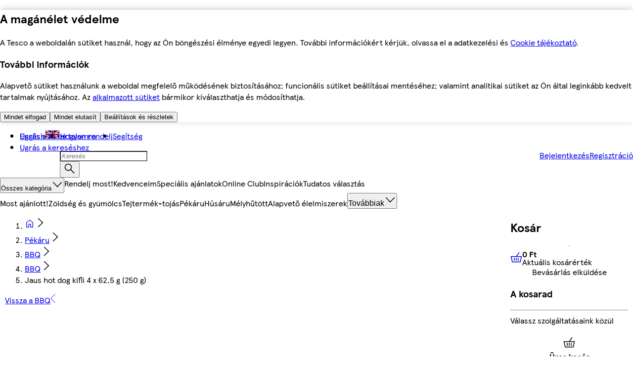

--- FILE ---
content_type: application/javascript
request_url: https://bevasarlas.tesco.hu/LT9T6wcflLp0cE_qV14kwYLc/wE7XXwr1cY3aVkahVO/EUpJKi4/ET4KbU/sZcCwB
body_size: 183629
content:
(function(){if(typeof Array.prototype.entries!=='function'){Object.defineProperty(Array.prototype,'entries',{value:function(){var index=0;const array=this;return {next:function(){if(index<array.length){return {value:[index,array[index++]],done:false};}else{return {done:true};}},[Symbol.iterator]:function(){return this;}};},writable:true,configurable:true});}}());(function(){qQ();nSQ();B6Q();var TD=function(){return JV.apply(this,[vp,arguments]);};var CZ=function(){C3=["\x6c\x65\x6e\x67\x74\x68","\x41\x72\x72\x61\x79","\x63\x6f\x6e\x73\x74\x72\x75\x63\x74\x6f\x72","\x6e\x75\x6d\x62\x65\x72"];};var LP,kh,pm,V7,z3,bl,UD,FD,dB,n6,II,s3,gQ,jB,jS,DD,fJ,fg,jG,O,Hv,hN,kV,gk,Av,fI,b3,vM,F,J,sD,zV,ZF,nY,IP,W6,MW,g9,hP,TR,A4,mW,fF,D4,B4,m6,JW,D8,Qm,hG,IY,B,T,SW,CR,nM,Xm,DW,YV,dl,v8,vG,n0,wF,zF,HZ,LZ,n4,k8,H0,x7,k0,z4,jI,V6,m1,D,L0,VY,vR,Bg,hF,qI,q8,Lg,Kh,L9,q,bW,mp,YN,qS,AI,Ov,wW,dQ,Lj,t9,SF,RI,G6,pP,KO,R0,qJ,L6,jp,b1,Uh,H4,TI,sv,FW,rh,EV,XF,B6,c4,xn,Hj,ZV,f9,sS,PW,f7,g4,cF,hD,bc,p3,mB,cj,HI,CW,xh,Fk,JR,jh,hp,kO,b6,X1,pj,b8,mV,JS,EM,AZ,US,kY,cl,MJ,l8,SI,pM,I0,Hc,R4,x8,pS,VS,Np,L7,gW,KY,W7,hh,q6,jZ,hI,I8,w9,I7,kF,P8,ZW,rY,z6,KR,kv,cv,Rp,vv,Vh,Jj,zJ,hl,b0,mn,ll,PY,k1,GQ,lj,cW,VZ,jV,QP,v9,zN,S8,ml,UR,dg,Rn,E4,Ll,jc,W3,B1,MM,Sj,U1,Wg,zg,BO,mh,tv,tg,zn,ng,P4,YR,GD,q3,wY,rO,jY,SQ,zQ,W0,rN,Zv,fY,kj,G7,mP,XI,bV,Ch,EO,dG,lm,SD,V,SR,Qk,r6,lR,j7,ZM,Kk,Q6,wR,rW,c1,Gn,JY,HW,kN,QZ,OS,L4,C,g3,mQ,EZ,v0,dW,SG,E1,MY,zG,r1,VR,dS,NW,SP,gM,Qg,b7,Zm,KF,Yg,Lc,sZ,hg,Cn,LQ,TZ,QS,nP,N7,QR,RJ,hj,O8,zO,GZ,JB,UO,IG,q0,YD,zM,LB,Y9,Tk,j1,q1,XB,k7,Ep,fG,Kv,Wj,Up,NJ,Gp,Ip,G4,Fm,AN,gN,Tm,RS,XJ,K6,Yj,RR,bv,PN,Y7,h9,S4,RO,MB,ZZ,X4,VM,xD,XS,T7,cV,Bn,Bj,p4,AB,QJ,K3,F4,C9,I9,Kc,nW,C7,A3,RB,Mh,Ic,U3,Xp,Z0,ND,jm,tP,RW,j4,gg,lO,DQ,Ik,Tg,XN,qR,X6,An,B9,qF,lG,cZ,Z8,w3,f1,RM,Om,nV,Mm,JJ,mI,UJ,gc,Xh,Tv,ZB,fl,xJ,nm,Q4,KJ,cQ,Sh,PV,rB,nN,zP,wV,wc,rv,Og,mS,cn,Ac,gG,O1,gB,F1,Mv,YS,bG,RZ,mD,VP,nk,Bv,OI,c7,Z,UV,cM,PS,HM,sP,PQ,bh,YZ,tn,FJ,T0,mN,Q0,J3,AP,k9,Ug,MZ,hQ,xm,WV,fh,BJ,B7,WZ,Oh,BG,r3,Cc,r0,R3,Cg,j0,Ym,Sl,GR,QB,TJ,p9,fV,cP,XQ,DG,PP,AS,TB,GO,C8,YG,jl,IM,XP,V0,bB,qP,f6,X8,tm,Q,EN,Zh,K1,mM,p7,VB,tG,WM,LV,m9,pG,SB,m8,TV,pV,HV,Fj,WO,g7,sl,sn,Wc,K7,VJ,bR,IV,lh,LG,R7,BB,Q1,Mg,M7,Dp,lJ,ZR,Yh,j9,M8,Dc,FO,IO,kW,v6,N0,nZ,L3,YQ,SM,rD,qZ,wN,d4,nD,N1,UY,Kn,K9,CP,Kj,S3,dN,kP,zc,AR,jP,qY,Vv,Fp,Xv,Ig,vj,qn,HN,wJ,xF,pR,dV,Wm,ZG,MV,g0,MR,Yp,UN,JO,IZ,Y4,EG,Bh,MD,b4,Vl,vP,PG,mk,rk,Jp,PJ,ck,Ok,UQ,IJ,sF,CN,zB,jN,rJ,Jk,hW,Rl,wG,m3,D3,s9,H6,KP,k4,pJ,R9,CV,W8,cD,kS,cm,CD,Hp,BR,zl,wh,dh,g6,wP,G3,gm,bN,U4,vZ,Xg,QQ,l3,H9,l4,sQ,F0,ZN,Tp,Rg,AW,jO,fp,Nj,ZO,wn,rg,wM,lV,vg,M6,cG,fO,Pv,BV,Z3,n7,cI,qg,UI,w6,LO,Pg,CG,RV,TG,bZ,qB,P6,QG,fQ,dj,cO,FN,kM,V4,ER,EI,w0,wI,Xl,wB,jF,fZ,pZ,m4,WG,r4,B3,n3,I1,Vk,Hl,F6,zD,MG,lk,bO,j6,dY,DZ,AY,Jh,KS,H7,qD,AV,w,qp,gS,UF,xG,XV,nI,XZ,Gc,tO,nj,D9,RP,wD,tI,d0,sG,CJ,V9,pO,U8,rM,lN,J4,BN,jR,WD,KQ,fM,A8,xY,BQ,lv,BW,N3,Y3,hZ,fP,pk,AO,mR,SZ,A0,fB,jW,np,XG,Zl,mj,Qj,rP,E,jg,M3,DV,RG,C1,MP,AJ,Sk,DP,D6,FI,Nc,OZ,Sv,GI,gY,t3,Wk,AQ,sN,A9,IS,Hg,Il,HO,HD,kR,jj,Bk,hB,IQ,c3,NS,rF,lP,TO,vF,vO,lB,c8,DS,P1,B0,Zc,Hh,Jl,gp,sm,Z4,hn,KM,tS,EP,X9,Z9,Y1,UB,Rk,GS,LS,w4,MO,H3,m7,tW,N8,YY,zh,jQ,r8,EY,mZ,Ah,PZ,Qh,YF,Nv,lW,gR,N6,G9,Mj,Vj,t4,cp,NV,dZ,G0,S9,DR,Jg,TF,Yk,vk,PB,QO,HP,PD,kp,p1,TM,tM,Ej,NN,rS,k3,Ml,RQ,jk,qO,vQ,rn,E9,In,q4,x0,OW,OF,BS,fv,U7,bm,dR,KD,Ln,gV,TN,Z7,TQ,lI,rR,MQ,AF,Ul,zR,F9,J9,I6,k6,Um,Cv,Gj,HR,Wp,CF,zm,NZ,CB,L1,nh,bY,nl,YW,R6,P3,S7,Qc,rl,OD,qW,nv,m0,CS,hk,HJ,LJ,bP,lS,E6,x3,Kp,dM,Gv,CI,LN,Bl,pY,WN,zW,J6,Vn,GV,wp,UW,NO,xS,VO,bn,tl,EW,KZ,E3,CM,Pc,N4,lD,BY,xj,lF,Q3,sW,nn,x6,zj,Nk,H8,O0,Bm,fj,tR,xN,Rj,VW,A7,nc,R,Ek,SN,JQ,dn,QD,pF,KN,rV,Ph,LY,hO,hR,LD,rj,z9,DI,NP,XO,mO,xI,zp,P7,FP,J1,lg,A6,kG,vN,Z6,QN,YM,WR,c9,dc,v4,Fv,kl,nS,bS,cY,jM,wg,O3,J7,j8,S1,s6,Mn,SO,mv,Wl,fS,cS,Ag,JF,MF,KG,HB,Rv,kQ,d6,gI,s7,HQ,gO,pN,TS,E0,p8,wS,OQ,Kg,sj,tD,JZ,hm,n8,Ij,Yn,Uj,Ng,Z1,X3,K8,T3,tN,BM,WY,qN,K0;var nO=function Y6(UZ,On){var Fg=Y6;for(UZ;UZ!=Nl;UZ){switch(UZ){case FW:{NG=VN*nR+Fn-WP-JD;ZS=sR+nR*VN+MS-WP;UZ=RB;K4=VN*nR-Fn*Zj-LR;cR=Zj+LR*nR-Fn*sR;}break;case AI:{Sn=WP+cg+LR*JD*VN;pn=MN+cg*VN*gZ+JD;r9=WP+sR*LR*MS+nR;UZ-=Pc;V3=LR*sR+Fn+MN*cg;Mk=WP*gZ+nR+sR*cg;}break;case n8:{q9=sR*nR-MN*WP;O9=JD+MN*nR-VN*cg;UZ-=tW;PO=LR-gZ+sR*nR-MN;l6=JD*sR*Zj-VN;dD=VN*Fn*cg-JD*Zj;TP=MN*Zj*JD-sR-VN;W9=cg+JD+gZ+nR*sR;}break;case gW:{UZ-=Wl;Pk=Zj*nR+MN-gZ+Fn;Pm=JD+MN-LR+nR*VN;Zg=sR-Zj-Fn+WP*nR;OV=LR+Zj*nR-VN*MS;DO=MS+Zj*nR-MN;gD=MS*VN*gZ+cg*sR;}break;case MF:{dO=Zj*nR*gZ+MN+WP;ZP=VN*gZ*nR;UZ=tv;RN=MS*cg-JD+LR;Vg=MN*cg+nR*Zj+JD;}break;case RB:{wj=nR*LR+WP-Zj*MN;UZ-=q;Vm=gZ*VN*cg*LR+Fn;Un=nR*LR+MS+VN+cg;SV=MN-JD+cg*WP*LR;I4=Zj*sR*VN+Fn*MN;gj=cg*Zj+sR*gZ+LR;En=MN*Fn*sR-Zj+cg;}break;case Sh:{Em=cg*sR-WP*MS;zZ=Zj*JD*VN+WP;Xj=cg*JD*MS-nR*gZ;UZ+=lW;UP=LR*Fn*nR+sR+MS;Dk=WP*MN+LR+nR*JD;T9=MS*cg+JD*Fn*WP;}break;case O0:{Cj=sR+Fn*VN+cg*Zj;Qn=WP-MS+MN*VN+nR;UZ=LY;YP=JD*Fn+VN*sR*MN;XD=MS+cg+sR*nR;Zn=nR+WP*JD*MN+Zj;WS=cg+WP*nR-MS-Fn;}break;case YY:{x9=VN+Fn+JD+sR;F3=gZ+cg+sR*Fn-VN;Gm=Fn+cg+JD;UZ=dB;j3=MS+WP-LR+MN*sR;v3=Fn+JD+LR*VN-MS;xV=sR*Zj-MN+cg+VN;}break;case SI:{HG=JD*nR-Fn+gZ;Rm=MS*VN*cg+LR*WP;ID=VN*WP+sR*nR+cg;zS=nR+gZ+JD*MN*MS;UZ-=JF;rZ=cg+MS+nR*Zj+gZ;Dn=gZ*Fn+JD+VN*cg;JN=LR*cg*WP-VN*sR;}break;case O8:{Sm=LR*nR*Fn-gZ-cg;UZ+=UB;wZ=WP+gZ+Fn*LR*nR;qj=Zj*nR+WP*sR*LR;Gk=gZ+WP*sR*Zj+MN;Xn=VN+MS*cg*MN+gZ;Am=Zj*nR-MS*LR;f3=nR+MS*VN*LR*sR;ln=cg*WP*Zj-VN;}break;case nv:{lZ=Zj*LR*WP*VN*gZ;UZ=Mh;km=gZ+MN+WP*cg-VN;O4=MS*JD+cg*sR;kn=nR*sR-VN+cg*WP;YO=nR*VN-Fn-JD;}break;case gI:{s4=MN*nR-LR-MS-sR;Cm=VN*nR+MS+cg*LR;IN=Zj-LR*WP+nR*MN;Jm=Fn*LR*nR-MS-sR;Im=sR*MN*JD+WP*gZ;Tj=WP*nR-VN-LR-sR;UZ=cM;}break;case Y1:{UZ=b1;t6=cg+nR*Fn+VN-JD;mg=MN*WP+JD+VN*nR;CO=cg+gZ+nR*JD;Pj=cg*MS*JD-gZ;XR=nR*VN-Zj-sR+WP;p6=nR*VN-sR-MS*WP;}break;case Ov:{xR=sR*LR*MS+WP;FS=LR+VN*JD*Fn;Dg=LR-cg+VN*Fn*MN;JP=Zj*nR+MS+JD+cg;ON=VN*sR+LR+nR*Zj;xg=MN+VN*LR+JD*Zj;hV=nR*JD+sR-cg*Fn;UZ=FJ;f4=MN*nR+gZ+Zj-cg;}break;case w0:{UZ+=Kh;W4=sR+VN*cg+JD+WP;kg=nR*JD*gZ-Zj*sR;UG=Zj*WP*cg-LR-JD;nG=gZ+MN+nR*sR+Zj;Km=JD+Zj*nR-LR;IR=MN*Fn*sR*Zj-gZ;}break;case ZW:{xk=LR-cg+Zj*nR+gZ;qG=Zj*nR-MN-cg-sR;UZ-=Hv;OR=nR*VN+gZ+LR;qm=nR*Zj+MN-gZ;bD=MS*cg*VN+JD*LR;P9=JD*MN*VN-sR+LR;}break;case b8:{U6=JD*nR-VN-Fn+LR;BD=gZ*MS*cg*MN-sR;GG=LR+nR*JD+cg+MS;BZ=cg*gZ+nR*LR;UZ=nc;kk=nR*sR+Fn*MS-cg;xZ=VN*nR+cg+WP;AD=nR*JD+VN+sR-Zj;}break;case q:{UZ=Nl;return fm(qp,[tV]);}break;case UJ:{b9=MN*cg+sR*VN*Zj;M4=nR*MN+Fn-cg-sR;Hm=sR*nR-WP*gZ+MS;mm=sR*gZ*WP*JD*Fn;U9=LR*VN+gZ+sR*cg;UZ=wh;}break;case A7:{UZ+=gQ;Oj=Zj*nR-VN*LR-gZ;gP=MN+nR*Zj-VN+cg;Hn=Zj*sR*MN+JD+nR;l9=Fn+sR+WP*cg-JD;VG=sR*nR-Zj*MS*VN;T6=nR+cg*sR+WP+LR;AG=JD*Zj*MS*Fn-sR;kD=WP*Zj*MN-LR+cg;}break;case np:{C6=LR-Zj+Fn*VN+nR;OP=nR+VN+JD+MS-Zj;Dj=nR+MS*cg*WP;NR=MN+gZ+cg*JD+WP;UZ=xF;}break;case K0:{tj=WP+VN+MN+nR*Zj;jn=nR*JD-cg+WP;fR=MN+WP*cg+LR-sR;pD=VN*sR*JD+MS*cg;FZ=JD*nR-cg+LR+WP;UZ=QB;wm=LR*Fn-sR+Zj*cg;}break;case vQ:{O6=JD+VN+Zj*nR*gZ;JG=sR*Zj*MN-MS*JD;I3=nR*VN-MS-JD-sR;Aj=sR+cg*LR*WP;bj=MN*JD+nR*LR;UZ+=RQ;vS=VN-WP+JD*nR;Dm=nR*sR+VN*Fn+JD;fN=MS+nR*Zj-WP;}break;case VJ:{GP=MN+nR+WP*VN-sR;wO=MS*WP-Fn;cg=sR+MS*MN-WP;Pn=gZ*WP*JD+MN*cg;gn=JD*sR*Zj-cg;c6=Zj+nR-MS+sR+MN;UZ-=nv;}break;case Gp:{QV=MN*gZ+WP*Zj*JD;M9=JD*cg-LR-MN*VN;fD=sR+MN+Fn+WP*cg;UZ+=c1;HS=WP+sR*nR-VN*MN;Wn=JD+MN+VN+nR*sR;}break;case fJ:{Nn=VN*nR-MN*JD-cg;T4=Zj+gZ+nR*WP+VN;Q9=nR*VN+Fn*JD+Zj;cN=LR+cg*Fn*MN;n9=Zj-WP+sR*cg+gZ;UZ-=fI;Nm=Zj+VN*Fn+cg*JD;Eg=MS+JD*Zj*WP;}break;case VM:{GN=nR-cg+VN*sR*WP;RD=VN+nR*Zj-LR-cg;LM=sR*Fn*cg+WP-MS;UZ-=XI;hS=cg+nR*JD+sR+WP;}break;case Nc:{rG=LR*WP*Zj*MS-gZ;jD=Zj*MS-WP+cg*JD;UZ+=TB;S6=sR*WP*LR*gZ*Zj;vn=Zj+cg*JD+MS*WP;SS=MS*cg+sR*MN-WP;FR=MS+MN*JD*sR;x4=JD*MN*MS+nR*gZ;xO=nR*gZ+MN*Zj*WP;}break;case Zh:{Sg=MS*cg*MN+VN+Fn;xP=MS*JD+nR+VN+gZ;PR=MS+nR*sR-Fn-gZ;UZ=P8;VD=JD+nR*MS-sR-VN;vD=cg*WP-Fn*VN;rm=sR*VN*Fn+Zj*LR;}break;case jB:{C4=MS*nR-Zj*Fn+VN;ES=nR*LR-VN+cg-JD;DN=Zj*cg*WP-JD;Tn=MN-MS+Zj*cg+JD;UZ=hh;FV=WP*JD*Zj*Fn+cg;BP=Fn+VN*LR*JD+nR;}break;case nc:{OG=MS-LR-JD+nR*sR;pg=nR+Zj*JD*MS;qV=VN*nR+LR*gZ*JD;UZ+=EM;sV=JD*nR-cg-LR-VN;OO=JD*Zj*MN+sR-gZ;}break;case Ul:{VV=Zj*cg-LR+VN-WP;sO=VN*LR*WP+cg*sR;UZ+=cv;mG=Fn*JD*sR+cg+nR;vm=MS*WP-gZ+nR*JD;}break;case xF:{UZ-=PY;Gg=gZ+MS*VN*cg+sR;tZ=WP+sR+Zj*cg*LR;Zk=sR*nR-JD+WP*cg;vV=MN*cg-JD+VN*sR;Jn=sR*Zj+VN*nR+JD;N9=cg*sR+MS+nR-gZ;KV=Fn+nR*JD+gZ+LR;}break;case n0:{UZ=OQ;sg=cg*MN+WP+LR+MS;bg=Fn*LR*cg;Lm=JD+LR*Zj+nR*sR;kZ=MS*JD+VN*nR+gZ;}break;case wM:{UZ+=LJ;ED=sR*nR+MN-LR-JD;d9=Fn+WP*nR+sR;ZD=Zj+cg+LR*nR+MS;dP=LR*cg*MS+gZ-sR;dL=cg*MN-Zj;}break;case Gc:{dq=nR*sR-JD*VN;Xk=sR*VN*Fn+cg+MN;UZ-=rB;LL=sR+VN*LR*JD*MS;QH=cg*LR+gZ-sR-WP;vT=LR*nR-cg-JD-gZ;SE=nR*LR-WP-gZ-cg;n2=MN*cg+JD*MS*Zj;}break;case lW:{Zw=nR+MS*JD*Zj-gZ;r5=sR*JD*VN-nR+cg;Yw=JD*cg+LR-MS+Fn;UZ=Uh;tf=VN*cg*Fn+nR-sR;}break;case bB:{O5=Zj-LR+MS*MN*Fn;A2=JD*sR-Zj*LR+WP;Bq=JD+WP*gZ+LR*MN;UZ-=I8;Xw=MN+LR+VN-Fn+MS;TE=LR+JD+sR+MN+cg;}break;case K8:{F5=MN+cg*JD*gZ-WP;CA=MS*Fn*cg*WP-Zj;DH=nR*JD+WP*Fn-Zj;UZ-=hB;Kx=cg*Fn+nR+MN*Zj;ht=nR*VN+LR-Fn*cg;vs=LR*Fn+sR*VN*JD;Os=WP-gZ+Fn-LR+nR;EK=nR*VN-JD-WP-MS;}break;case Qh:{if(RA(sb,Of)){do{var Aw=bL(M2(hK(sb,jx),jT[M2(jT.length,gZ)]),vE.length);var mU=Wt(U5,sb);var DL=Wt(vE,Aw);tV+=Y6(UB,[jK(PU(jK(mU,DL)),QA(mU,DL))]);sb--;}while(RA(sb,Of));}UZ=q;}break;case dh:{dE=cg*Zj*MS+sR;qb=sR*nR-Zj-WP-cg;Dw=WP*cg-LR-Zj+MS;UA=nR*LR+sR*WP;VT=LR*WP*JD+Fn*gZ;UZ=dW;OE=MS*cg*Zj+VN-LR;zU=VN+nR+cg*MN+sR;W5=MS*sR+cg*JD+nR;}break;case FJ:{pw=VN*JD*WP*MS-LR;UZ+=qp;GX=MN*nR-MS*gZ*LR;rq=MS*JD*Zj*WP;Ob=cg*sR+gZ+nR*WP;}break;case Ml:{Hx=JD+sR*MS*VN*WP;pt=gZ*sR*cg+WP+Fn;J5=nR*sR+MS+WP*VN;XT=nR*WP+JD-sR+Fn;wx=cg+nR*WP+MS;ML=sR+Zj+MN*JD*MS;Vb=Zj*MS*LR*WP-Fn;UZ-=n0;}break;case rh:{UZ-=Ch;DC=MS*cg*WP;O2=MN*cg*MS-Fn+gZ;gA=MS*Zj*cg-sR*LR;pL=MN-Fn+nR+JD+cg;gs=JD+cg+sR+MS+nR;}break;case N8:{LX=nR*sR+gZ+Zj*MS;wE=MN+JD*VN*Zj-Fn;Z2=nR*MN-LR*VN-sR;XX=cg+JD*nR-LR;Pq=Fn-MN+VN*nR-WP;UZ+=JQ;lU=gZ+cg*Zj+MN+LR;}break;case PW:{gU=WP*nR-VN-JD-sR;Qt=Zj+cg*VN*MS+JD;sf=nR*Fn+sR*cg-WP;UZ-=JB;Eq=MN*WP+sR+cg*Zj;}break;case cp:{Tq=gZ+cg*JD-sR-nR;wq=sR*VN+WP*nR+MS;Jq=cg*JD-MN+MS*VN;fb=MN*cg+JD+nR;FK=LR+cg*MN*Fn-nR;Zs=Zj*sR+LR+cg*MN;UZ+=LB;Ct=Fn*MS*MN*WP+Zj;rH=cg*sR+MN-Fn-MS;}break;case c8:{XC=VN*MN*WP+nR+cg;QL=Zj*sR*MS*LR-VN;gX=MN+cg*MS*sR;jb=LR*JD*MS*WP-cg;UZ=Sv;}break;case b1:{NL=MS+Fn+LR+nR*WP;UZ+=jp;LU=nR-LR+cg*VN*Fn;MH=VN*cg*Fn*gZ+MS;XL=MS*MN*sR-Zj-WP;Bb=JD*MS*MN*Fn;SC=cg+Zj*nR+sR*Fn;}break;case Sl:{ZL=LR+gZ-Fn+nR*JD;kx=LR*sR+nR+MN*cg;N2=nR*Zj+Fn+cg+WP;Yb=VN*LR+Zj*nR-MN;RK=MN*Fn*cg-Zj+LR;UZ+=WY;zq=MN*cg*gZ-Fn;X2=Zj+JD*cg-Fn;YL=WP*nR-Zj-MN+MS;}break;case rJ:{Zj=WP-MS+LR;VN=Zj-WP+MS+LR-gZ;UZ-=kp;sR=VN-Zj+MS+WP-gZ;JD=VN+Fn;MN=sR+JD-WP-Zj+LR;nR=WP+Zj+MN*JD-gZ;fA=VN+Fn*nR+JD*sR;Of=+[];}break;case Kv:{lw=cg+nR*JD+MS;UZ=N8;g5=sR+JD*nR-gZ-cg;gC=nR*Zj+sR*JD*LR;lE=JD+nR*sR+cg+WP;Xq=gZ+VN*nR+Zj*sR;pT=Zj*nR+sR*VN;dT=Zj+JD*nR+sR+MN;}break;case J:{Hb=cg+MN-Zj+nR*sR;BT=MN*nR-cg*sR-JD;UZ+=HI;jA=Zj+nR*JD-cg-MN;nL=LR*VN+nR*JD-MN;}break;case zp:{Ys=cg-JD+sR*nR;mC=MN*cg-VN+gZ-Fn;UZ=CI;C2=VN+cg+gZ+nR*WP;rs=WP-sR+LR*MS*cg;Tx=nR*VN-Fn*Zj-cg;Ks=JD+Zj*cg;}break;case U7:{UZ-=sW;Vf=MS+LR+cg+sR*WP;ks=VN+LR+nR+Zj+gZ;Ff=JD*Zj+gZ+cg;hA=JD+sR+Zj-MS+VN;V5=Fn+JD+LR+VN+MN;UL=Zj*sR+JD+cg;}break;case RM:{var sb=M2(U5.length,gZ);UZ=Qh;}break;case P8:{YK=cg+Zj*gZ+nR;XU=LR*sR+JD*Zj*Fn;Dq=VN*Fn-WP+LR*nR;nH=WP*MN*gZ+nR-JD;UZ-=fl;lL=nR*MS-Fn+MN*cg;}break;case wh:{BK=JD*nR-Fn*cg;xf=Fn+nR*MS+gZ+JD;UZ+=RI;Qf=MN*JD*WP-Zj+sR;Jw=sR+nR*WP-cg;zL=LR*sR+Fn*Zj*cg;}break;case MM:{F2=Fn*MS+LR*nR+MN;Eb=JD*nR-MN*cg-MS;If=cg-LR+sR*nR;hf=gZ*Zj*JD*VN-nR;jq=nR+MS+MN*VN*JD;JH=nR*Zj-WP*LR-gZ;UZ+=lv;}break;case Wl:{UZ=jl;wf=Zj+MS-JD+LR*WP;gf=MN+Zj;Fq=WP+VN*MS+MN-Zj;qL=JD*gZ-WP+MS+MN;G2=MN*WP+Fn*sR;Jf=Fn*sR+JD+WP*MS;}break;case K1:{cE=WP*MN*Fn*Zj+gZ;js=sR-cg+LR*nR+WP;PX=sR*nR-MS-cg+VN;UZ+=O;P5=nR*MN-Zj-cg+VN;bk=JD*cg+gZ;vx=Zj+WP+sR+nR*VN;wU=VN*WP*sR*Fn;D5=MS*sR*JD;}break;case SF:{cK=nR*JD+LR+cg+MN;Sw=MN*VN+MS*Zj*LR;Px=MS*JD*cg-sR-Zj;UZ-=RW;YH=VN*MN*sR-gZ+LR;nw=VN*WP*JD-MN-Fn;kU=Fn+JD*nR+MN-LR;ws=nR*WP+JD-cg+sR;}break;case nI:{I2=sR+VN*JD*LR-WP;OK=VN*LR+MN*JD*sR;UZ=nv;lb=JD+sR*cg*Fn;rL=cg*WP-sR+MS*nR;}break;case xI:{nE=nR+Zj*gZ*MS*sR;UZ=gW;xE=MN+cg*sR+gZ+VN;YU=VN*nR-Zj+JD*Fn;Kw=MN+JD*cg-Zj*VN;d5=JD*nR-MS*WP-MN;}break;case Lc:{Xx=Zj*MS*MN+WP+cg;Ns=MN*WP*JD*gZ+Zj;CK=Fn*LR*VN*MN+sR;EX=JD*Fn+VN*nR+cg;GK=cg*VN+Zj*JD-LR;UZ=MF;Mt=WP*nR-LR-JD-sR;}break;case TQ:{jL=MS*cg*JD-LR-Fn;Ow=gZ*nR+cg*MN;UZ+=mI;NC=VN*nR-WP-gZ-JD;gt=NC+VT;vL=nR*VN-gZ+WP*sR;tK=Zj*MS*sR+WP*nR;}break;case Vv:{Gf=sR+cg+nR+MS+MN;XK=nR+gZ-Fn+Zj*cg;Rf=WP+nR*LR-JD+cg;Qx=sR+MN*nR-JD+gZ;UZ-=OI;Ms=cg+JD*nR-Fn*LR;}break;case cM:{dC=cg-Fn+JD*VN*sR;tw=VN*nR+gZ-Zj-MS;HL=Zj*gZ+VN+nR*WP;Xt=JD+nR*sR+Zj;UZ=n0;Lq=cg*VN+gZ-sR+MN;wb=Fn*JD+Zj*nR+WP;}break;case KM:{dw=nR*Zj-sR+LR*WP;nt=sR*cg+WP+nR*VN;FH=Zj+WP*nR-LR-cg;jC=LR*cg+sR*nR;nq=MN-sR+MS*Fn*cg;UZ+=dQ;HC=VN+MN+nR*WP+LR;}break;case NJ:{NA=gZ+nR*MS+Zj*JD;SL=LR*sR*WP+nR+MN;Wq=Fn*MN*cg-Zj-LR;q5=Zj+nR*LR*Fn+VN;xX=LR-MS-gZ+MN*cg;UZ+=SF;Rb=Zj+JD+nR*sR+VN;}break;case Ac:{UZ+=kv;Kq=sR+Fn*cg;Df=LR+Fn*JD+MN-VN;Us=cg+JD+LR-WP+Zj;BA=MN-Fn+WP*VN+cg;}break;case pJ:{UZ=CB;Xf=LR*VN+cg+nR*sR;ft=MN*nR-Fn-LR*WP;RL=VN+WP+JD*nR+cg;sq=WP*gZ*nR-cg*LR;CE=LR+JD*WP*MN-MS;gK=sR*nR-MN-VN-LR;RT=nR*Zj-VN*Fn-cg;}break;case kY:{Ub=nR+VN*MN*sR+MS;kT=nR*VN+JD-WP;St=WP*MN*JD-LR;UE=WP*Zj*JD-Fn-gZ;sL=nR*gZ*VN-MN-JD;UZ=K0;dU=cg*sR+JD-MN+WP;}break;case OF:{UZ+=MW;Qs=nR*MS-WP+cg-Fn;gx=gZ+VN*MN*JD+sR;Hs=Fn+cg*Zj+MS;p2=nR*sR-cg*MS+JD;hE=cg+nR*JD-LR-MN;OT=gZ+JD*nR-MS*VN;}break;case jh:{HX=MS+WP*sR*LR*Zj;UZ-=Kv;Ss=MN*cg*MS;VA=WP*Zj*cg-JD*Fn;GE=nR-Fn-JD+cg*MN;BH=nR-sR+MN*cg;pK=gZ-Zj+sR*VN*WP;}break;case Kp:{PA=cg-sR-Zj+WP*nR;bK=cg*Fn*MS+JD+MN;L5=cg+nR*JD-MN*WP;WK=MN*WP*Fn+VN-sR;ET=cg*Fn*sR+MS-VN;ds=LR-VN-cg+WP*nR;UZ=K8;Af=VN-JD+MN+gZ+nR;}break;case tl:{CU=WP*JD*MN+Zj*LR;UZ=I7;r2=MS*nR+cg-LR-JD;IE=cg*MS*LR+nR*gZ;Cs=WP+VN*LR*cg+JD;}break;case hp:{WU=MN*WP-MS+cg+nR;mx=JD*VN*MN+LR+nR;mf=JD*cg+Zj*nR-gZ;bf=MS+cg*sR-LR;qA=LR+Fn*VN+sR*nR;UZ=hF;G5=MS*nR-LR*sR*Fn;Gx=WP*LR+nR*VN+Fn;Uq=WP+nR*JD-VN;}break;case GQ:{Rx=Fn*gZ-Zj+sR*nR;zt=MN*JD*Zj-cg-Fn;UZ-=L0;gH=sR*Zj+WP*nR;hb=VN+nR-JD+Fn+cg;LC=JD*nR-WP-LR-cg;Bx=sR*nR-MN*WP-JD;}break;case Mh:{CL=VN+MS+cg+Zj*nR;fT=nR*JD-Zj-MS*WP;vf=MN*Fn*cg+gZ-sR;m2=MN*LR-sR+nR*WP;UK=cg*WP*LR-MS;vt=nR*LR+sR+VN;UZ=b8;FL=JD*gZ*nR+VN*LR;}break;case A0:{UZ+=I1;nb=Fn+cg+VN*sR-MN;tk=VN*MS+Fn*MN+sR;n5=Fn-Zj+gZ+sR*LR;Tt=MS+VN*WP+gZ;H2=cg+gZ-JD+sR*Fn;Cx=VN+JD+Zj-MS+LR;DK=sR*MN-WP-LR;}break;case UF:{Hf=JD*nR-LR*Fn-MN;TA=LR+cg+JD*nR*gZ;Ft=sR+nR*JD+WP+VN;xq=MN*WP+nR+VN*cg;gw=nR-WP+JD*Zj*sR;Lw=VN+JD*cg-sR+MS;kf=VN*nR+LR-Zj-WP;MT=JD*gZ*VN*MN;UZ+=Kh;}break;case fv:{vA=nR*MN-VN;VL=cg+sR*MS*JD-Fn;UZ=F1;jH=Zj*MN*Fn*LR-JD;JC=gZ*MN*nR+JD-cg;FU=VN*cg*MS-MN-gZ;}break;case xY:{Xb=LR+Zj*sR*JD-MN;LT=LR*MS*cg;mq=VN*LR*WP*Zj-gZ;fX=sR*nR+Fn*JD-MN;TT=Fn*MN*gZ+nR*LR;sE=WP*nR-Fn*MS;UZ=SM;}break;case OW:{Kt=nR*WP-MN-MS-Fn;UZ+=c7;ST=nR*VN-Fn-JD*MS;HT=sR*MS*LR*MN+WP;xC=cg*Fn*Zj-gZ;IT=cg*sR+MS*WP*MN;v5=cg*Fn+MS*MN*JD;}break;case wp:{rK=Zj+gZ+LR*cg*WP;gL=sR*nR-Zj*WP*Fn;UZ=MB;CX=LR+Zj*WP*VN-sR;B2=cg+nR+MN-sR-gZ;NH=sR+cg+VN+nR*Zj;}break;case WM:{UZ=k8;rf=VN*Zj*Fn-JD*gZ;qw=cg*VN-nR+LR-Zj;K5=sR+cg+VN+Fn*gZ;DU=LR-JD-WP+MN*sR;}break;case Ah:{s5=cg*LR*WP-gZ+MS;Db=nR*JD-MS*gZ-sR;Ab=JD*nR-LR+Fn*sR;EA=VN*MN+nR+Fn+JD;df=VN*sR+nR*MS+Zj;Sq=MS+LR*nR-cg+Zj;UZ-=zl;}break;case CB:{gE=nR*VN+JD*sR+MS;Ws=JD-MN*VN+Zj*nR;qt=MS*VN+LR*nR-cg;vw=sR*MN+MS*cg*JD;Rq=VN*nR+cg-MN+JD;UZ=cp;}break;case sl:{tt=cg*JD+MN-Fn*gZ;Dt=nR*Zj+VN*WP-Fn;fE=sR-LR+nR*MS+MN;WE=WP-MN+nR*sR-cg;lH=gZ*LR*Zj*WP*MS;TK=WP*nR-MS-cg-JD;Qq=gZ*JD*nR+Zj+MN;Iw=JD*sR*Zj*Fn+cg;UZ=UJ;}break;case Rv:{UZ=Sh;RU=sR*MS*gZ+Zj*nR;xK=JD*MN+WP*nR*gZ;NU=WP+LR*MN*JD+VN;lK=MN*cg+JD*MS+sR;Wf=WP*Fn*nR-VN-Zj;KU=WP*sR*JD+MS;}break;case qB:{lC=JD*WP+nR*VN;mH=nR*MN+Zj-sR-gZ;Pt=nR*VN-MS+WP-LR;UZ=AI;jU=Zj+cg*MN+Fn-LR;Fb=VN*MS*cg+Fn-JD;}break;case TM:{Mw=MN*sR-gZ+Zj*nR;Vq=Zj*nR+sR+MS*JD;UZ=FI;Uk=LR*sR+JD*nR-MN;Is=Zj*nR-Fn+JD;K2=Zj+JD*MS*cg-MN;Ew=cg*Fn+MS+nR*sR;pf=sR*Zj*LR+Fn;}break;case cW:{UZ+=cY;tL=JD*nR-MN+gZ-VN;IL=nR*VN+Zj*MS;Rt=VN*nR-MS*LR*Fn;Zf=JD*nR-WP*VN+sR;Es=Fn*LR*cg+MN;}break;case LY:{fs=nR+WP*MN*VN;wX=LR*VN*cg+sR-JD;hX=MS+nR*JD+sR*WP;Bf=MN*cg-LR*Fn-gZ;WT=gZ*nR*Fn+JD*WP;kL=sR+VN*nR+cg+MS;bw=VN*cg+LR*nR-Zj;UZ-=R7;}break;case UW:{Ot=VN-JD+MS*nR+cg;Lb=VN*WP*sR+cg*MN;Ix=LR-Fn+JD*nR-sR;cx=Zj+nR*WP-sR-MN;UZ-=Kc;}break;case EI:{UT=Zj+MS*sR*LR-VN;Gq=sR-LR+nR-gZ;ls=JD*Fn*MS+sR*LR;UZ=F8;FC=MS+WP*sR+JD+cg;BE=Zj*Fn+LR+MS+nR;CT=MS+JD*WP+Zj+cg;mA=JD*sR+MS*MN-WP;}break;case JJ:{hx=nR*Zj+VN*Fn-cg;ZA=MN+WP*sR+Zj*cg;lA=nR+WP*Zj*MN-cg;UZ+=JW;qC=MN*cg*Fn-sR*WP;kq=Zj*nR-LR*WP*gZ;wk=VN*MN*sR-nR;}break;case jl:{YE=MN-sR+LR*JD-gZ;FE=MS*MN+WP+Fn-JD;UX=LR-sR+WP+Fn+JD;bx=VN*Fn*Zj-LR-sR;UZ=zh;}break;case gY:{Ht=JD*gZ*MN+Fn*cg;Hk=nR*MS-sR+LR*MN;nK=nR*gZ+VN+cg*Fn;JU=cg+Zj+MS+JD*nR;nA=sR+LR*Zj*cg+VN;KT=WP+cg+nR+VN*MS;UZ+=cQ;pH=nR-Zj+VN*sR+MN;fC=nR+VN*Zj+MN+JD;}break;case KF:{var ZE=On[v7];UZ=Nl;xb.pI=MX(mB,[ZE]);while(H5(xb.pI.length,Xk))xb.pI+=xb.pI;}break;case x7:{UZ-=A7;nX=nR*Zj*gZ+JD+cg;mb=sR+Fn*cg*VN-MS;JA=JD+nR-Zj+MN+gZ;Rw=nR*MS+JD*gZ-WP;Mb=VN*nR-MS*sR+Fn;cX=MN*nR-JD;}break;case MB:{qK=VN*nR+gZ;qq=Zj*VN*MN+JD+nR;JL=nR+JD+Zj*cg*LR;UZ=rW;qE=LR-cg+nR*MN+JD;sT=sR*WP*LR-VN+cg;lf=VN*sR+nR*WP-LR;}break;case hl:{dx=VN*MS*MN+Zj-sR;UZ-=Cv;PC=cg*MN-WP+Fn*sR;Gt=VN+Zj*JD*LR-sR;bT=VN-WP-nR+cg*JD;AK=WP+MN*nR+VN-cg;Hw=VN+LR+JD*nR-gZ;zA=WP*gZ*VN*MN;}break;case j7:{HE=nR+MN*cg-Fn+sR;DA=VN*Fn+sR*nR-cg;dA=JD*VN*LR-cg;rx=Fn-LR+nR+JD*Zj;Tb=sR*nR-Fn*Zj+VN;UZ+=OF;}break;case H0:{bs=Zj-sR+JD*MN+nR;Tf=JD*MN*MS+LR*nR;z2=nR*JD-Fn*Zj+cg;pq=gZ+sR*Zj*MS*WP;Y2=LR*sR*JD-WP;V2=sR*nR+Zj+WP*MS;ME=VN+JD+cg*sR*Fn;UZ=nW;}break;case R7:{Ww=sR*LR*cg-Zj-nR;jt=nR*sR-cg+JD;IX=sR*MN*VN+MS*JD;ss=cg*Zj+sR-MN+nR;UZ=Nc;xs=nR*WP+MN-sR+LR;DE=Zj+sR-cg+JD*nR;}break;case b0:{tq=MN+Fn*JD+VN;lT=MS*LR-Fn+gZ;AU=MS*JD+cg+gZ+sR;xT=Zj*VN*gZ-sR;UZ=Wl;Zb=LR-gZ-VN+MN+JD;sw=VN+Zj*Fn*gZ;}break;case Bv:{Z5=WP*nR*gZ-LR-cg;Kb=nR*JD-Fn-cg-MN;m5=Zj+WP+MS+sR*nR;WX=nR+cg*MN-sR+JD;bb=Zj-Fn*LR+WP*nR;cC=nR*LR+gZ-JD+Fn;Fw=cg*Zj+VN*nR+sR;Yf=MN*Fn*Zj*gZ*WP;UZ=zp;}break;case I7:{AT=nR*Zj+MS+VN+JD;Lk=cg*MN*LR-nR*WP;gq=Zj*MS*sR*gZ*LR;UZ=fv;j5=cg*LR+sR+nR-Fn;}break;case b7:{qf=LR*nR*Fn-cg;IH=cg*Zj*MS-JD;KC=VN*nR-LR+Zj+gZ;qX=LR*MS+WP+VN*nR;RX=cg*sR-Zj+MN-JD;UZ=JJ;}break;case S1:{for(var VK=Of;H5(VK,FX.length);VK++){var rt=Wt(FX,VK);var PL=Wt(pA.ZJ,HU++);wt+=Y6(UB,[QA(jK(PU(rt),PL),jK(PU(PL),rt))]);}return wt;}break;case gc:{Qb=cg*Fn+MN-LR*Zj;Uw=MN+Fn+MS*VN-JD;R2=VN*LR*MS+WP;LA=WP+Fn*MS+JD*sR;bA=JD-gZ+Fn*cg+MS;UZ+=sW;q2=sR+WP+cg+MN+JD;Bw=Zj*sR-VN-Fn-gZ;}break;case zQ:{IA=LR+nR*WP-sR-MS;ct=Zj*nR-sR+WP*VN;UZ=Y1;Lx=Zj*nR-LR+MS-VN;Gs=nR*WP+sR-VN-Fn;}break;case BB:{Kf=nR*Zj-gZ-VN*sR;XE=MS-Zj+nR*VN+cg;UZ+=BY;AX=WP+nR*Fn;Ak=MN+gZ+cg*LR*VN;NK=LR*nR+WP*Fn+gZ;ff=VN*Zj*WP*LR+sR;}break;case vv:{Bt=nR*VN-WP+cg-Fn;xL=Fn+MN*sR*MS-VN;UZ+=KM;jE=nR*Zj-VN-sR*LR;Nb=cg*sR*MS+LR*WP;vC=Zj-VN+LR*cg*WP;fx=cg+nR*LR+VN*sR;}break;case BM:{rA=LR*Fn*Zj+JD*nR;UZ=AQ;bX=Zj*cg*LR-gZ+sR;HK=Fn+cg*MN+JD+VN;TX=nR*gZ+cg+Zj*WP;}break;case MJ:{BU=Fn-gZ+MN*LR*Zj;zx=WP*nR+Zj*MS;tT=sR*nR+Zj*VN+LR;wA=JD*sR*WP-MN-gZ;UZ+=fl;fk=nR*VN+Zj+WP*cg;Jb=cg*sR*MS+JD;sC=nR+MN*cg-WP-gZ;}break;case SB:{cH=Fn*Zj*cg+WP+gZ;EL=Zj-WP+nR*LR+cg;GH=nR*WP+JD*MS-LR;UZ+=f7;Iq=MS*sR*WP*LR-Fn;AA=Fn+sR*MS*WP*LR;dX=Zj+sR*cg-JD-MS;}break;case DY:{var hT=On[v7];pA.ZJ=Y6(AW,[hT]);while(H5(pA.ZJ.length,xV))pA.ZJ+=pA.ZJ;UZ+=Sp;}break;case F1:{xt=cg*VN+JD-WP-Fn;vH=LR+WP+VN*cg+MS;UZ=UW;Pb=WP+MN*cg-gZ+Zj;TL=cg-Zj+JD*gZ*nR;}break;case Wp:{sA=cg*Zj*sR-nR*MN;KK=cg*MN+JD*VN+LR;cb=nR*gZ*JD-MN*MS;Nq=nR*sR+MS*Zj+MN;Wx=VN*Zj-MN+sR*nR;UZ=s7;Ox=sR*JD*LR-Zj+WP;}break;case N1:{Fs=nR*Zj+sR*LR;UZ-=Wl;EE=Zj*nR-JD-MN-VN;Bs=sR+JD*cg+nR+gZ;qx=JD+nR*LR+VN*Fn;mE=cg*LR-WP+MS+sR;tb=JD*LR-VN+cg*Zj;cs=JD*nR-VN*MN;Qw=sR+nR+JD+WP*MN;}break;case HJ:{vX=Fn+JD*nR-VN-LR;Q2=cg-MS+MN*WP*JD;GC=WP+cg*sR+MN+nR;pE=nR*Fn+VN+LR-JD;S5=VC-jX+vX-Q2+GC+pE;XA=sR*nR+MS;UZ-=D8;Xs=nR*LR+WP*MS-sR;VU=VN-Zj*JD+nR*MN;}break;case GI:{SX=MN-cg*Fn+WP*nR;qT=WP*sR-cg-Fn+nR;sK=nR-WP+LR-MS+MN;UZ+=FI;kC=Zj+nR-LR+WP;N5=nR*gZ+VN+LR-MS;cL=MS*cg*MN+Fn*gZ;Js=cg*Zj*gZ-sR+WP;nC=JD*Fn+MN+LR+nR;}break;case nY:{QE=nR*gZ*VN-MN;I5=nR*Zj-cg+MN*sR;VC=MS*WP+nR*Zj+Fn;jX=VN*nR-Zj*sR;UZ-=cI;}break;case UQ:{cq=WP*VN*Fn*MN-MS;cU=WP*MN+sR*nR*gZ;UZ-=Gc;dk=sR*JD*LR+gZ;LK=Fn+cg*MS*sR-nR;}break;case C1:{tA=MN+JD+WP*nR+MS;KA=gZ*nR*sR-MN*Fn;W2=Zj+cg*gZ*sR*Fn;ZU=WP*nR+Fn+JD;UZ=n8;bU=Zj*JD*VN+WP+gZ;}break;case H7:{hw=JD*MS*LR*sR;ZH=VN*nR-Zj+MN*sR;UZ-=A7;w2=WP-Zj+cg+nR*LR;Yt=MS*LR+JD*Fn*MN;}break;case lJ:{NE=nR+sR+VN*WP+MS;ms=LR*cg+JD+VN-WP;Ps=WP*VN*LR-Fn+Zj;JX=LR*MN+cg+JD*sR;UZ=rh;WL=LR+nR-MS+JD*cg;ZK=Zj-MS+WP*cg*Fn;}break;case zh:{Cw=Fn*cg-sR-MN;Uf=JD+MS+MN-gZ-VN;lx=MN+WP+LR+cg+Zj;Ef=VN*MN-JD*Fn+sR;UZ-=Vl;OU=VN*MS+sR+LR-Fn;WC=gZ+LR+Fn+WP+Zj;B5=VN*MS+WP+MN+Zj;}break;case wI:{UZ-=LB;nU=Fn-VN*gZ+MN*nR;lq=sR+nR*WP-MS+cg;WA=VN+JD+cg*WP*Fn;rT=VN*JD+WP*cg-Zj;}break;case V0:{GT=JD+VN+WP*cg+MS;Tw=nR*Fn-Zj+VN+MN;lX=sR+nR+WP+cg+gZ;wK=MS+nR+WP+cg*MN;xx=sR*VN+MN+nR*JD;t5=MN*LR+MS+VN*nR;UZ+=KM;g2=JD*nR-WP*Zj-LR;}break;case hh:{Mx=nR*JD+LR-Zj*MN;pX=gZ+WP*JD*MN-nR;mL=nR+WP+MN*cg;kb=VN-MN+JD*nR-LR;tC=Fn*cg+MS+nR+VN;UZ=Gp;}break;case CI:{UZ+=K0;MK=sR*nR-MN*MS*gZ;YA=cg*VN*LR*gZ+JD;JK=WP*MN*JD+nR;Ib=JD*nR+VN*LR+Fn;}break;case OQ:{wT=MN*sR*JD*gZ+cg;YC=JD-LR*MN+nR*VN;YX=nR*Zj+sR-VN*Fn;TU=Zj*WP*VN-gZ;UZ=Ul;R5=MS+MN+sR+cg*VN;vq=nR*Zj-JD*sR-Fn;}break;case AQ:{UZ-=s7;MU=nR+MS*MN*JD+LR;sX=WP*MN*MS+VN*Fn;Jt=VN*gZ*MS*MN-cg;BC=nR-sR+cg*Fn+VN;TC=nR*Fn-WP*Zj;Zx=VN+LR*Zj*sR*WP;fw=MN*nR-Fn-Zj*JD;mX=MN*cg+Zj+VN*sR;}break;case Zl:{Ux=gZ+cg*LR*Zj-MN;UZ+=qW;Vx=VN+MS*cg*WP;zb=nR*JD-WP*MN+gZ;px=Zj*VN*gZ*JD;kK=cg+MN+Fn+sR*nR;Aq=Fn+JD*nR+MS;}break;case k8:{Yq=cg-Fn+VN*MS-Zj;c5=MS+Zj*WP*LR;kA=MS*cg+gZ+sR*Fn;cT=WP+nR+gZ+JD;QU=WP*MS*VN+sR+LR;UZ+=MB;KX=MN*LR*Fn-MS*sR;OX=nR-sR+MS*JD+WP;}break;case dB:{tX=WP+VN*gZ*Zj-Fn;hC=gZ*sR+WP*MN+cg;UZ-=S8;PE=VN*WP+LR*Zj;zk=WP*VN*Fn-MS;KE=LR*Zj+VN*WP+Fn;Nw=JD*MS*gZ+cg*Fn;st=MN*Fn+LR*Zj+VN;}break;case nW:{VE=JD*cg+Zj*WP;X5=sR*nR-Zj-cg*MS;UZ-=k0;tU=nR*WP+LR-cg+Fn;l5=nR+VN*sR*JD+Fn;ZC=MN*sR*Zj-cg;fU=MN*MS*cg-VN*WP;kX=JD*nR;}break;case tv:{UZ=jB;EU=sR*MN+Zj+nR*WP;Hq=cg+JD+sR*Fn*WP;pC=Zj*MN+sR+VN*nR;OC=nR*JD-Zj-Fn;sU=JD*nR+sR+Fn+VN;}break;case dW:{Jx=cg*MS+Zj+VN*JD;AL=nR+VN+JD*MS*sR;UZ=K1;ww=MN+cg*JD+Zj+nR;x2=cg*Fn*LR*MS*gZ;}break;case k0:{GL=gZ+MS*MN+nR*sR;Et=LR+cg*MS+sR*JD;UZ=MM;T5=LR+JD*nR+Zj+WP;jw=cg*gZ-WP-Fn+nR;zE=gZ-MN+nR*JD-WP;rb=Zj+MS*MN*JD*Fn;}break;case Sv:{Dx=LR+Fn*JD*VN*WP;kE=JD+cg+nR*VN*gZ;J2=cg+sR*nR-JD+gZ;UZ+=Yh;Ut=nR*sR-VN-Fn*MS;IC=sR*Zj*Fn+nR*JD;}break;case QB:{E5=MN*JD-Fn+VN*nR;IU=WP*JD*MS+Zj*sR;GU=nR+MS+WP*JD*VN;mw=Fn-gZ-VN+nR*sR;Nf=cg*JD-sR+MN-VN;UZ-=fQ;WH=nR*LR*gZ+JD*MS;}break;case IM:{Lt=MN*cg*Fn-Zj;DX=VN*MS*Fn+cg*JD;k2=gZ*cg*MN*Fn-JD;QC=nR*Zj-JD*LR+gZ;UZ=Ah;bC=MS+WP*nR-Fn;AC=cg-MS+gZ+nR*JD;}break;case jW:{LE=sR*cg*Fn-JD-LR;Q5=LR*Zj*cg*gZ-VN;cf=MN*sR*VN+cg+MS;Sf=cg-MS+JD*Zj*LR;UZ=SI;JE=MS*JD*sR*LR-Fn;Ck=sR*cg*MS-nR+LR;sx=MS*gZ-sR+Zj*cg;}break;case C:{rw=sR+gZ+MS*cg*WP;C5=Zj+nR*sR-Fn*MN;D2=WP+VN*nR+sR*JD;zf=sR*JD*Zj+WP+cg;UZ=TQ;OL=MS+MN*WP*VN;P2=sR*MN*WP+Zj*JD;}break;case ml:{UZ-=kh;return Ax;}break;case DQ:{UZ-=K7;gT=gZ-Fn-sR+nR*LR;Wb=Fn*JD*Zj*sR-LR;Zq=VN+cg+nR*Fn-gZ;ZX=gZ*nR*WP+VN+MN;mt=cg+Fn*MN*sR*LR;Cq=cg*WP+VN*nR;w5=Fn*cg*VN-gZ;}break;case Hp:{CC=cg*Fn*Zj+JD*sR;Ds=LR*MS*sR;UZ=Vv;mK=gZ+MN*sR*JD-VN;db=VN+MS+Fn+cg*sR;DT=nR*VN+LR+WP;Zt=nR+VN*gZ*Zj*MN;c2=JD*MN*VN+WP-LR;BX=cg*WP+nR*Zj-Fn;}break;case Cv:{UZ=xI;vU=MN*LR*JD-gZ-VN;OA=Zj-nR+cg*LR*sR;QK=sR+nR+cg*LR;T2=LR*gZ+JD*nR+VN;Mf=cg*sR+MS*VN+gZ;SA=gZ+cg*WP+nR-Zj;Pw=JD*WP+nR+Zj*cg;}break;case hF:{dK=JD*nR+Zj*VN+MN;UZ+=A0;hs=sR*nR+gZ-cg-VN;k5=gZ+MN*LR+sR*nR;f5=Zj*nR-MN-VN+sR;j2=Zj*nR-MS-JD-cg;hU=VN*nR+Zj*sR+MN;L2=JD*nR-Zj*sR+VN;}break;case PQ:{bq=cg*Zj*MS-LR*VN;AE=JD*cg-WP*sR;ps=nR-Zj+MS*cg+LR;UZ=UF;QX=LR+Zj*nR+MN;VX=VN*gZ-MS+nR*sR;}break;case gM:{kt=JD*cg-MS*VN-LR;UZ+=w0;FA=LR*nR-MS+Zj;UC=gZ*nR*sR-JD*Fn;NT=JD*cg+Fn+WP*LR;}break;case FI:{MA=nR*Zj+JD*WP+gZ;wC=cg*JD+Zj+sR+LR;RH=nR*sR-MS-Zj*VN;UZ=xY;xU=MN+JD*VN*Zj-MS;bt=sR*LR*VN*gZ;Sb=sR+nR*WP;Pf=cg-Zj+LR*MN*JD;}break;case rY:{kw=LR*Zj+cg*sR;YT=LR+MN*JD*Zj+gZ;JT=JD+VN-sR+Zj*nR;A5=cg+sR*nR+VN*MS;fq=MS*sR*VN*Zj-cg;UZ+=U8;jf=MS*nR+Zj+gZ+Fn;z5=cg-Fn+MN*JD+nR;cA=MS+MN*Zj*WP+sR;}break;case U8:{Gb=Fn*VN*cg+MN;Gw=sR-MN+nR*VN+cg;UZ+=wJ;qk=nR*sR+Zj+Fn*WP;FT=nR*WP-Fn-VN-cg;It=sR+cg+LR*nR;}break;case SM:{Vw=Fn+cg*WP*MS;GA=nR*VN-Fn-cg*WP;qU=VN*LR*JD+MN*cg;UZ-=r0;hH=nR*sR+WP*MN+VN;Sx=gZ-JD+Fn+nR*MN;zT=Zj*nR+cg+sR*LR;}break;case rW:{MC=WP*MS+MN*sR*VN;KL=nR+sR*VN+Fn+cg;PT=WP*nR+LR+Zj-cg;UZ-=c7;pU=Zj*sR+VN+cg+MN;Yx=sR+VN+nR+cg*JD;gb=cg*VN+LR-MS;}break;case Nv:{Cb=WP+JD*MN*Zj-MS;l2=JD+VN*gZ+nR*WP;Fx=JD*nR-LR+VN+MN;At=gZ*JD*sR+nR*Zj;UZ-=CI;}break;case s7:{rX=LR*nR*gZ+sR*Zj;qs=VN+nR+MN*LR*WP;UZ+=B7;Vs=Zj+VN+nR+cg*JD;fL=WP*nR+JD-MN*Zj;}break;case Uh:{zX=LR*nR+Zj-sR+MS;RC=VN*nR+JD*LR+cg;Ls=sR*nR-WP*cg-Zj;NX=sR*nR+WP*MS-Zj;UZ=N1;xA=VN-cg+LR+nR*JD;}break;case m8:{ZT=MS*Zj+JD+nR*sR;UZ=nI;hq=sR*nR-Zj*MN+VN;nf=LR+nR-Zj+MN*sR;S2=WP*MN*VN+Fn-sR;}break;case dc:{rE=nR*VN+sR+WP-Fn;zC=VN-JD+MN*WP*MS;f2=gZ*MN+JD*VN*WP;mT=sR*Zj*VN+JD-MN;Oq=nR+JD+MN+Zj*WP;fK=MN+LR+cg*VN*MS;UZ-=CY;xw=nR*sR-WP-gZ-MN;tE=MN+LR*nR-WP;}break;case BQ:{b5=VN*MS+Fn*nR+cg;x5=sR*MN*JD+nR+cg;cw=MN*nR+WP-cg+gZ;UZ=O8;U2=nR*VN+MN+Zj;}break;case VB:{Vt=Fn+nR*Zj+MN+JD;SU=nR*Zj-gZ-cg-JD;hL=gZ+sR*VN*LR;PK=gZ+sR*JD*MN+cg;rC=MN*cg+JD-gZ;nx=nR*VN-Fn-JD+MN;RE=nR-VN+cg+JD*LR;SH=cg*WP*MS+sR*VN;UZ=BM;}break;case VY:{lt=Zj+LR+Fn+nR-sR;BL=gZ*nR*Zj+cg+sR;Mq=Fn+WP+cg*MN;IK=nR-Fn-LR+VN*JD;UZ=j7;p5=MS+Zj*nR+gZ+JD;As=MN+cg+nR*JD+sR;}break;case rB:{pb=MN*gZ-WP+sR*Fn;Rs=Fn-Zj+JD*sR;Nx=MN-Zj+JD*sR-MS;rU=gZ*MS-LR+sR*VN;QT=Fn+Zj*gZ*JD+VN;HA=Zj+MN*VN+MS;Cf=VN+Zj*sR+MS*JD;UZ=gc;Ts=LR-gZ+JD*Zj;}break;case wY:{M5=VN*nR-gZ+JD-cg;zw=nR*Zj-MN-MS*cg;EC=VG+zw-Nb+T2-bf-Qb;vb=WP*Fn*nR-cg+MS;UZ-=LJ;s2=MS+Fn*sR*gZ*cg;nT=LR-Fn+cg*VN-MS;zs=nR*WP-Fn*VN;Y5=VN+sR*JD+nR;}break;case F8:{tx=LR+JD+WP+nR+MN;zK=cg-gZ+sR+VN*MN;vK=Fn+MN*Zj+VN*JD;Ex=Fn-MN+nR+WP*VN;UZ=Ov;UU=nR-LR+MN*MS+WP;}break;case k7:{UZ=Nl;jT.push(dq);wL=function(Lf){return Y6.apply(this,[KF,arguments]);};xb.call(null,LL,Qb,FC,Cw);jT.pop();}break;case mB:{gZ=+ ! ![];Fn=gZ+gZ;MS=gZ+Fn;LR=gZ+MS;UZ=rJ;WP=Fn*LR*gZ-MS;}break;case B:{UZ-=pM;var E2=On[v7];var Nt=hK([],[]);for(var SK=M2(E2.length,gZ);RA(SK,Of);SK--){Nt+=E2[SK];}return Nt;}break;case N7:{var bE=On[v7];var l8F=On[F8];var jx=On[DY];var vE=G8F[QH];var tV=hK([],[]);UZ=RM;var U5=G8F[bE];}break;case BJ:{jT.push(vT);UZ=Nl;XBF=function(T8F){return Y6.apply(this,[Up,arguments]);};gvF(Xw,xg,SE);jT.pop();}break;case HB:{var YBF=On[v7];var xH=On[F8];var pcF=On[DY];var KcF=On[L8];var wt=hK([],[]);var HU=bL(M2(pcF,jT[M2(jT.length,gZ)]),sR);UZ=S1;var FX=hIF[KcF];}break;case Up:{var LH=On[v7];gvF.WJ=Y6(B,[LH]);UZ-=HB;while(H5(gvF.WJ.length,Gm))gvF.WJ+=gvF.WJ;}break;case UB:{var lFF=On[v7];UZ=Nl;if(wFF(lFF,Jp)){return xQ[fWF[Fn]][fWF[gZ]](lFF);}else{lFF-=g7;return xQ[fWF[Fn]][fWF[gZ]][fWF[Of]](null,[hK(pBF(lFF,MN),vF),hK(bL(lFF,CJ),IY)]);}}break;case AW:{var IhF=On[v7];UZ+=X8;var Ax=hK([],[]);var w8F=M2(IhF.length,gZ);if(RA(w8F,Of)){do{Ax+=IhF[w8F];w8F--;}while(RA(w8F,Of));}}break;case OI:{jT.push(n2);HrF=function(lWF){return Y6.apply(this,[DY,arguments]);};Ad.call(null,NJ,[Ts,jJF(jJF([])),PA,ks]);jT.pop();UZ=Nl;}break;}}};var jK=function(rBF,lz){return rBF&lz;};var fz=function(){var NFF;if(typeof xQ["window"]["XMLHttpRequest"]!=='undefined'){NFF=new (xQ["window"]["XMLHttpRequest"])();}else if(typeof xQ["window"]["XDomainRequest"]!=='undefined'){NFF=new (xQ["window"]["XDomainRequest"])();NFF["onload"]=function(){this["readyState"]=4;if(this["onreadystatechange"] instanceof xQ["Function"])this["onreadystatechange"]();};}else{NFF=new (xQ["window"]["ActiveXObject"])('Microsoft.XMLHTTP');}if(typeof NFF["withCredentials"]!=='undefined'){NFF["withCredentials"]=true;}return NFF;};var gd=function(K8F){if(K8F==null)return -1;try{var WrF=0;for(var hd=0;hd<K8F["length"];hd++){var svF=K8F["charCodeAt"](hd);if(svF<128){WrF=WrF+svF;}}return WrF;}catch(CYF){return -2;}};var xpF=function(){if(xQ["Date"]["now"]&&typeof xQ["Date"]["now"]()==='number'){return xQ["Date"]["now"]();}else{return +new (xQ["Date"])();}};var DBF=function(){return xQ["window"]["navigator"]["userAgent"]["replace"](/\\|"/g,'');};function qQ(){tp=new Object();if(typeof window!==''+[][[]]){xQ=window;}else if(typeof global!==[]+[][[]]){xQ=global;}else{xQ=this;}}var sBF=function(QhF){var gz=0;for(var RJF=0;RJF<QhF["length"];RJF++){gz=gz+QhF["charCodeAt"](RJF);}return gz;};var ApF=function(){return ["+","U3","+%^UL\b#T\"s,&J3","$N-%\x07/2\x00,\x3f","17VX^\t\x00C\"I1q\"\x07>(21=Vsg7","&V3$+%","86RD","QA/%P$D","-m{ 2]-&\bB6D\x07,Al\n~O,\"=37_;8\x07P)\b",",L1\x00%&","\r/","7:\'K","#>1","j,T\"","!SR"," :IXE[","9!X=I0Vs4\f:5&","\'e8^1V-9/0","D]\t:_4IK$\v","WXO$<U","\rdGZ>n","U3s!M\x00//%3\fX)/}=O)}\f,3","~","\"=&>H","3;0\x00\r3VR","6N","7;_"," B","$~hn5\t b","^0O$=","\"O5","J8\x00:","UA$B#","%:=-","PM\r\\5\\!Q","\x00 .\"6BD\\>R8M\"G","\x3fB Q2\b+","hRZ\f#T\x07C.G3\'\n)5\x077 ZCA$","A)\f%>;","\">K_I","!)+1ZYK&","$N-&\n\"9*\'V",")]3\n+V)\'/\'37^T\x402+Y","#","o+L.O-357IC\b$T6E Fan2/>CGZ%[5O\x07",",7","Z;\x00X\"I","#3xgM86^>B&V(","&9$:O","\t:F>","&$^E[","A.\'91-3Y[M","M!P$","","}+>;","|\x00_imYCb","\\*L$;#>1"," ;","9\f7 ZT\\;(ZI7V#:\b.7HCI:","K$T3X*L","J","iM qX5{--\va\\y3}fE0\rsE\f\b6*:~Vb1\">\b6yN","T&E (\t!","5;YEI/","VX&X4C","DM>","-& B","<9/3XR{+T",";+\n","$I\v1C3","!F","rZ\b%\x07"," M \x40-\x00","\'2,%hTG\n/0C\"C","15","%","=","B$M.","3zvyA\'m2(F\x3f\b\r\x3f5aUk#\v2\'m2.R+\x3f\b>xe|\'4{7a6Z)+bvbpu2E\x00.\'5\t5kZi97A7m4%)brb\vp=u2E.\r5\t5zZj-4{7da4Z)bvbpu1E\x00.\x3f5\t5nZi97k7mD-G4%)bvr\vp)u2E.\r0v5zZi)4{7}a1)bvbpu25E\x00-5\t5iZi96k7mW4%)brX\vs1u2E.\r7\t5zZi94{7ka75)C+7bvb\x00pu15E\x00-\r5\t5sZi93k7m\x07i4%)\tbrr\vp9u2E.\r6\t5zZiH4{7oa4Z)bvb\x07pu2E\x00-/5\t5}Zi91A7mS4%)\fbt\vBY5u2E\x00.\r0v5zZj4{7na0%)bvbpu6E\x00.|5\t5oZi96{7m[4%)bu\vsu2E.\r25zZi4{7ia4Z)bvb\tpu0E\x00B\x07+5\t5iZi94A7mS4%)\nbqb\vpu2E.\r65zZj4{7ma7)\'bvbpu7pE\x00.75\t5~Zi96k7mK4%)\rbu\vpu2E.\r135z\x00\x404~dj\"c&15\x07:xfz.{6I;m2K4+&-v9\nAzU-4{7m<\x00h$>&Cwz|b\v:t~\vx\"B\"\x3f\t5zxm0 t~\x00c\x00>%)C$xvi0\f:r\tm4c\x004^ao3v%zv}\'4s%O2h,3v%zvC,%\x3fVo2h%)$xe|)4p4\\(p-*w1\'4ivy;\bVn!<{\x002.520\bPO;\t/2VKjm M)5\vZi\x3f%Vn!qN4.533xvi0,m2F\r46\x075(L}O>\x3f4xm2.t.\x3f\b\r5\t%zvEK\x3fVo2h%96.*WUEzt#n\"c:<!zvi4LI%O2hs#$xfF9\t4pX .Q\b/1Vvj\v4pJqk\x004*$xSD4hm2.t.\b\"wv{#\vMI7m2l.\r5\taQ4pm2=z;\b=kv\x40\v4pu\"c\'8$&Lv Api;\v4o2h\n,Z)$}fp03,i=O2F1_\b%.d_;4`n&g\x004.6$xe|4xm1d8\bisVp4\b_DQ\x000>\v5%*~vi;\v4]6\"c/_,&Lv A\v84pm2c\x07.&(\vVvg+w","+7X\\j%T$^&q(/0","!","(2","W9^\x001n.\v","F.;&.7&WR~&","B\'E","\x001C3","e!","{:3*>W","K1g-+2\x00+rS","\x00#7=VV\\%r\x3fB\x077M-\n<","+",",C=s\x000\x40,","\\D_\tV>MG\"89","VZq;[u#_#c","RQZ\'","C2)2","X\b/","7=OaM","_","(9\x00 :yNo>%P\"M6c1","#1b","/*\vuu","\\7V","o$C1X7",".+%17HD","V","=(=-6^Og","!IS","U1Xh\x40,c0\"6CA/","_\x07$A*9\n ","F&","!Q(","O$","-3/7XC{&_9YC5","X>B7j$\b&(","","I$K-","^\\J","+C,","\x00D","_Bp","~y4V0m\x3f\"-J\fsi*3z)","*","h3K\" <5-&ZCA$0G5B\x07","YX","&","1=V",".$;TY","T9.x","$\"NaM.C","K&CI1J","/Q3]","_\x07*R","\r)","CM\t>","5&=NC;)X&I","3=HCl>"," \f+013O^G",",\x00;\b!7gD-XX>","-4 9rGZ)#_1\x40\x00",")9\x00n3P^L","/Ewj","9_#$P & */;_","SIh/-!TEw+Pm","_!O{","-0 9","s&,(","0 ]","f,*<ORZ\x40)P\"_l","[J","\"M!M, :\x07","T3C w<,!1,<^Y\\","\x07&<_zM\t9V5","$R","\f&=&",",\n\r2\x00",">67OXG\"","(","#","O)A\x07:7 RT[","s  N$;1+\n~hz)C4I","0\x40#\n=","R-\x00\b\'2\x077UP\\"];};var bL=function(Cz,xvF){return Cz%xvF;};var mrF=function(C7F,cYF){return C7F instanceof cYF;};var MX=function R1F(g0F,Mz){var hpF=R1F;for(g0F;g0F!=mW;g0F){switch(g0F){case Sh:{if(RA(m1F,Of)){do{lpF+=tQF[m1F];m1F--;}while(RA(m1F,Of));}g0F=mW;return lpF;}break;case w0:{var DvF=lQF[CFF];for(var RBF=M2(DvF.length,gZ);RA(RBF,Of);RBF--){var qrF=bL(M2(hK(RBF,Qz),jT[M2(jT.length,gZ)]),kd.length);var NvF=Wt(DvF,RBF);var W0F=Wt(kd,qrF);kWF+=nO(UB,[jK(PU(jK(NvF,W0F)),QA(NvF,W0F))]);}g0F=nh;}break;case nh:{return XWF(NJ,[kWF]);}break;case gI:{g0F=mW;return JV(Sp,[dH]);}break;case S7:{g0F=mW;return lBF;}break;case BJ:{var Qz=Mz[v7];var CFF=Mz[F8];var HFF=Mz[DY];var Q0F=Mz[L8];var kd=lQF[GP];var kWF=hK([],[]);g0F+=gM;}break;case C8:{var KWF=Mz[v7];var lBF=hK([],[]);var Dz=M2(KWF.length,gZ);while(RA(Dz,Of)){lBF+=KWF[Dz];Dz--;}g0F+=rv;}break;case Xh:{g0F+=Tp;var cvF=Mz[v7];Z7F.r7=R1F(C8,[cvF]);while(H5(Z7F.r7.length,vM))Z7F.r7+=Z7F.r7;}break;case KY:{g0F=mW;return p7F;}break;case zW:{g0F=KY;if(RA(k1F,Of)){do{p7F+=Sd[k1F];k1F--;}while(RA(k1F,Of));}}break;case NJ:{jT.push(Pn);XJF=function(ArF){return R1F.apply(this,[Xh,arguments]);};fm(HB,[gn,jJF(jJF(gZ)),c6]);g0F=mW;jT.pop();}break;case ZM:{var tQF=Mz[v7];var lpF=hK([],[]);var m1F=M2(tQF.length,gZ);g0F+=mh;}break;case cp:{var fIF=Mz[v7];U8F.tQ=R1F(ZM,[fIF]);g0F=mW;while(H5(U8F.tQ.length,Vf))U8F.tQ+=U8F.tQ;}break;case m7:{g0F=gI;if(RA(EIF,Of)){do{var Jd=bL(M2(hK(EIF,lJF),jT[M2(jT.length,gZ)]),fYF.length);var C1F=Wt(lcF,EIF);var Pz=Wt(fYF,Jd);dH+=nO(UB,[QA(jK(PU(C1F),Pz),jK(PU(Pz),C1F))]);EIF--;}while(RA(EIF,Of));}}break;case b0:{jT.push(wO);g0F+=Q0;VvF=function(zd){return R1F.apply(this,[cp,arguments]);};JV(Y7,[tq,ks,Ff,Df]);jT.pop();}break;case q0:{var lJF=Mz[v7];var GQF=Mz[F8];var t0F=Mz[DY];g0F=m7;var vhF=Mz[L8];var fYF=hhF[Nw];var dH=hK([],[]);var lcF=hhF[vhF];var EIF=M2(lcF.length,gZ);}break;case Dc:{var DpF=Mz[v7];var JhF=hK([],[]);for(var NWF=M2(DpF.length,gZ);RA(NWF,Of);NWF--){JhF+=DpF[NWF];}return JhF;}break;case OI:{var jBF=Mz[v7];G7F.dv=R1F(Dc,[jBF]);while(H5(G7F.dv.length,F0))G7F.dv+=G7F.dv;g0F=mW;}break;case pM:{jT.push(JP);mcF=function(Yz){return R1F.apply(this,[OI,arguments]);};G7F(ON,AU,pb,c6);g0F=mW;jT.pop();}break;case mB:{g0F+=gp;var Sd=Mz[v7];var p7F=hK([],[]);var k1F=M2(Sd.length,gZ);}break;}}};var M2=function(z7F,Cd){return z7F-Cd;};var sWF=function(Vd){if(Vd===undefined||Vd==null){return 0;}var CBF=Vd["replace"](/[\w\s]/gi,'');return CBF["length"];};var phF=function(M1F,KFF){return M1F in KFF;};var B1F=function mYF(dd,NrF){var tvF=mYF;var kJF=n8F(new Number(XJ),BrF);var Uz=kJF;kJF.set(dd);for(dd;Uz+dd!=UY;dd){switch(Uz+dd){case B7:{var tWF;return jT.pop(),tWF=T7F,tWF;}break;case IJ:{TYF[FcF()[qpF(Of)](IK,hA,jJF(jJF([])),fE,gZ)]=function(qz,dz,pYF){jT.push(BP);if(jJF(TYF[RcF(typeof nz()[FIF(MN)],hK([],[][[]]))?nz()[FIF(VN)].call(null,Cx,HA,Vb):nz()[FIF(sR)](Nx,FC,N0)](qz,dz))){xQ[BcF()[O7F(Zb)](AB,HA,mA)][nz()[FIF(MN)](nb,DU,WE)](qz,dz,ZFF(D8,[FcF()[qpF(gZ)](lH,Nw,Xw,TK,MN),jJF(jJF(F8)),c7F(typeof BcF()[O7F(MN)],'undefined')?BcF()[O7F(gf)](Tv,PE,gf):BcF()[O7F(MS)](qx,jJF(Of),rm),pYF]));}jT.pop();};dd+=AJ;}break;case C7:{dd-=pY;var T7F=xQ[BcF()[O7F(Zb)](XQ,O5,mA)](krF);}break;case LJ:{var pFF=NrF[v7];var vpF=Of;for(var f7F=Of;H5(f7F,pFF.length);++f7F){var grF=Wt(pFF,f7F);if(H5(grF,vF)||UcF(grF,rM))vpF=hK(vpF,gZ);}return vpF;}break;case XJ:{TYF[nz()[FIF(sR)](Nx,Nx,Rl)]=function(srF,dcF){return mYF.apply(this,[fY,arguments]);};TYF[nz()[FIF(UX)](n5,j3,gB)]=RcF(typeof nz()[FIF(WP)],hK([],[][[]]))?nz()[FIF(VN)](kC,jJF([]),qt):nz()[FIF(gZ)].apply(null,[st,rf,dY]);var PYF;return PYF=TYF(TYF[nz()[FIF(wO)].call(null,lt,gf,vw)]=GvF[gZ]),jT.pop(),PYF;}break;case tW:{dd+=OI;for(var mQF=gZ;H5(mQF,NrF[RcF(typeof BcF()[O7F(UX)],hK('',[][[]]))?BcF()[O7F(MS)].call(null,tq,Df,fb):BcF()[O7F(Of)].apply(null,[Jq,jJF(jJF(gZ)),st])]);mQF++){var GFF=NrF[mQF];if(c7F(GFF,null)&&c7F(GFF,undefined)){for(var SIF in GFF){if(xQ[BcF()[O7F(Zb)](XQ,Ds,mA)][c7F(typeof nz()[FIF(WP)],'undefined')?nz()[FIF(Fn)](OU,LA,Ic):nz()[FIF(VN)].call(null,FK,H2,zL)][c7F(typeof FcF()[qpF(MS)],'undefined')?FcF()[qpF(Fn)](bg,Uf,H2,QV,Uf):FcF()[qpF(MS)](wf,DK,A2,Zs,OU)].call(GFF,SIF)){T7F[SIF]=GFF[SIF];}}}}}break;case hB:{var TYF=function(trF){jT.push(FV);if(IrF[trF]){var ZpF;return ZpF=IrF[trF][nz()[FIF(WP)](Of,jJF(jJF(Of)),KJ)],jT.pop(),ZpF;}var XrF=IrF[trF]=ZFF(D8,[HcF()[H7F(MN)].call(null,Hc,O5,AU,Yq),trF,QrF()[gWF(LR)].call(null,jY,st,jJF(Of),A2),jJF(F8),nz()[FIF(WP)](Of,Uw,KJ),{}]);jQF[trF].call(XrF[nz()[FIF(WP)].apply(null,[Of,jJF(jJF(gZ)),KJ])],XrF,XrF[RcF(typeof nz()[FIF(LR)],hK([],[][[]]))?nz()[FIF(VN)](kD,Cx,tt):nz()[FIF(WP)](Of,jJF(jJF({})),KJ)],TYF);XrF[QrF()[gWF(LR)](jY,tk,UT,A2)]=jJF(jJF([]));var tJF;return tJF=XrF[nz()[FIF(WP)](Of,B5,KJ)],jT.pop(),tJF;};dd+=Ll;}break;case jW:{dd-=qJ;if(c7F(typeof xQ[BcF()[O7F(Zb)].apply(null,[Ip,WP,mA])][c7F(typeof QrF()[gWF(VN)],'undefined')?QrF()[gWF(MN)].call(null,I0,Uw,MN,UT):QrF()[gWF(Zj)](TK,Fq,jJF(Of),Rq)],HcF()[H7F(UX)].apply(null,[fF,mE,jJF(jJF(gZ)),WC]))){xQ[BcF()[O7F(Zb)](Ip,xg,mA)][nz()[FIF(MN)](nb,mA,jQ)](xQ[BcF()[O7F(Zb)](Ip,jJF(jJF([])),mA)],QrF()[gWF(MN)].call(null,I0,Tt,Uf,UT),ZFF(D8,[RcF(typeof A1F()[G1F(sw)],hK([],[][[]]))?A1F()[G1F(Cx)].apply(null,[sR,nb,Tq,wq]):A1F()[G1F(Fn)](QT,Ef,qI,B5),function(krF,j7F){return mYF.apply(this,[VW,arguments]);},Lz()[EcF(Of)].call(null,F3,Hl,B5,Ct,YE,sR),jJF(jJF([])),RcF(typeof ppF()[d8F(LR)],hK([],[][[]]))?ppF()[d8F(LR)].apply(null,[rw,Zj,sw,TE,Cw]):ppF()[d8F(gZ)].call(null,rH,Nx,UX,cL,F3),jJF(jJF([]))]));}(function(){return mYF.apply(this,[k7,arguments]);}());jT.pop();}break;case SW:{var IrF={};jT.push(Tn);TYF[QrF()[gWF(WP)](f1,lx,st,F3)]=jQF;TYF[QrF()[gWF(sR)](Dt,rU,PE,cT)]=IrF;dd-=TI;}break;case wp:{dd-=kM;TYF[A1F()[G1F(sR)].call(null,KE,MS,Zk,OP)]=function(EWF){jT.push(pX);var BFF=EWF&&EWF[VIF()[NQF(UX)](WC,zk,Uw,sq)]?function JQF(){jT.push(tX);var j0F;return j0F=EWF[BvF()[ZvF(Of)].apply(null,[UT,VN,JX,WP,Tn])],jT.pop(),j0F;}:function w1F(){return EWF;};TYF[FcF()[qpF(Of)](IK,Vf,DU,CE,gZ)](BFF,BcF()[O7F(Xw)].call(null,gK,jJF(gZ),sw),BFF);var A7F;return jT.pop(),A7F=BFF,A7F;};}break;case PB:{dd-=jW;TYF[A1F()[G1F(LR)](QT,Zj,zL,K5)]=function(JIF,V1F){if(jK(V1F,GvF[gZ]))JIF=TYF(JIF);jT.push(Mx);if(jK(V1F,sR)){var S8F;return jT.pop(),S8F=JIF,S8F;}if(jK(V1F,LR)&&RcF(typeof JIF,BcF()[O7F(sw)].apply(null,[Mx,UX,lt]))&&JIF&&JIF[VIF()[NQF(UX)](jJF(jJF(Of)),zk,rf,Xf)]){var frF;return jT.pop(),frF=JIF,frF;}var f8F=xQ[BcF()[O7F(Zb)].apply(null,[j0,JD,mA])][A1F()[G1F(WP)].apply(null,[v3,BA,VU,tx])](null);TYF[HcF()[H7F(lT)].apply(null,[ft,qL,Fn,CT])](f8F);xQ[BcF()[O7F(Zb)](j0,v3,mA)][nz()[FIF(MN)](nb,TE,Z)](f8F,BvF()[ZvF(Of)](O5,VN,fw,Fn,Tn),ZFF(D8,[FcF()[qpF(gZ)](lH,Ds,jJF(gZ),RL,MN),jJF(jJF([])),A1F()[G1F(Fn)].apply(null,[jJF(jJF({})),jJF([]),Cc,B5]),JIF]));if(jK(V1F,tp[BcF()[O7F(wf)].call(null,T0,R2,kA)]())&&CH(typeof JIF,BcF()[O7F(pb)].apply(null,[Zv,MS,x9])))for(var p1F in JIF)TYF[FcF()[qpF(Of)].call(null,IK,rU,YE,fw,gZ)](f8F,p1F,function(AFF){return JIF[AFF];}.bind(null,p1F));var HvF;return jT.pop(),HvF=f8F,HvF;};}break;case nh:{jT.push(Ms);var mz=NrF;var vYF=mz[Of];for(var PrF=gZ;H5(PrF,mz[c7F(typeof BcF()[O7F(VN)],hK('',[][[]]))?BcF()[O7F(Of)].apply(null,[wc,q2,st]):BcF()[O7F(MS)].apply(null,[Xx,MN,Ns])]);PrF+=Fn){vYF[mz[PrF]]=mz[hK(PrF,gZ)];}dd-=F;jT.pop();}break;case J1:{var A8F=NrF[v7];jT.push(Pn);if(c7F(typeof xQ[BcF()[O7F(WC)](rq,FC,N5)],VIF()[NQF(lT)].apply(null,[UX,lx,UL,b9]))&&xQ[BcF()[O7F(WC)].apply(null,[rq,F3,N5])][nz()[FIF(lT)](WK,jJF(gZ),M4)]){xQ[BcF()[O7F(Zb)](tI,pb,mA)][c7F(typeof nz()[FIF(gZ)],hK('',[][[]]))?nz()[FIF(MN)].call(null,nb,jJF([]),Ux):nz()[FIF(VN)](Hm,Ff,mm)](A8F,xQ[BcF()[O7F(WC)].call(null,rq,nb,N5)][c7F(typeof nz()[FIF(JD)],hK([],[][[]]))?nz()[FIF(lT)](WK,xV,M4):nz()[FIF(VN)](U9,jJF(Of),BK)],ZFF(D8,[A1F()[G1F(Fn)](nb,R2,TJ,B5),ppF()[d8F(Of)](xf,Rs,Zj,Qf,Fq)]));}xQ[BcF()[O7F(Zb)](tI,LA,mA)][nz()[FIF(MN)](nb,hC,Ux)](A8F,RcF(typeof VIF()[NQF(gf)],hK([],[][[]]))?VIF()[NQF(JD)].call(null,bA,Rx,VN,Jw):VIF()[NQF(UX)].call(null,wf,zk,q2,mX),ZFF(D8,[A1F()[G1F(Fn)](QT,LR,TJ,B5),jJF(jJF([]))]));jT.pop();dd-=XB;}break;case c7:{dd+=Z8;xQ[A1F()[G1F(gZ)](HA,YE,R0,sw)][nz()[FIF(Uf)].apply(null,[Uf,UT,C5])]=function(sH){jT.push(gn);var vrF=nz()[FIF(gZ)].apply(null,[st,KX,hQ]);var OJF=VIF()[NQF(wO)](Of,OU,jJF(jJF(Of)),Hm);var UvF=xQ[HcF()[H7F(sR)](wW,DU,n5,Bw)](sH);for(var dBF,EvF,jWF=Of,lrF=OJF;UvF[QrF()[gWF(gZ)](fB,LA,n5,Gf)](QA(jWF,Of))||(lrF=BcF()[O7F(Uw)](P2,Cx,Ds),bL(jWF,gZ));vrF+=lrF[QrF()[gWF(gZ)](fB,rf,YE,Gf)](jK(QT,pBF(dBF,M2(GvF[Fn],Q7F(bL(jWF,gZ),sR)))))){EvF=UvF[VIF()[NQF(Uf)](gf,c6,OU,kb)](jWF+=CQF(MS,LR));if(UcF(EvF,GvF[MS])){throw new WcF(ppF()[d8F(WP)](NE,KE,Ff,wK,MS));}dBF=QA(WpF(dBF,sR),EvF);}var Fd;return jT.pop(),Fd=vrF,Fd;};}break;case UQ:{dd+=AF;TYF[c7F(typeof HcF()[H7F(gZ)],'undefined')?HcF()[H7F(lT)](HK,qL,WC,jJF(jJF(Of))):HcF()[H7F(qL)](Qq,Iw,jJF(gZ),UT)]=function(A8F){return mYF.apply(this,[BJ,arguments]);};}break;case Nl:{dd+=mp;jT.pop();}break;case bc:{var srF=NrF[v7];var dcF=NrF[F8];dd-=Z0;jT.push(mL);var B0F;return B0F=xQ[BcF()[O7F(Zb)](pF,jJF([]),mA)][RcF(typeof nz()[FIF(lT)],'undefined')?nz()[FIF(VN)](GC,Us,RT):nz()[FIF(Fn)](OU,Ff,g0)][c7F(typeof FcF()[qpF(gZ)],hK([],[][[]]))?FcF()[qpF(Fn)].apply(null,[bg,K5,jJF(jJF([])),Ws,Uf]):FcF()[qpF(MS)](Gf,pb,jJF(jJF([])),gE,gP)].call(srF,dcF),jT.pop(),B0F;}break;case Xl:{var jQF=NrF[v7];dd-=Zc;}break;case W8:{var krF=NrF[v7];dd-=bl;var j7F=NrF[F8];jT.push(tC);if(RcF(krF,null)||RcF(krF,undefined)){throw new (xQ[A1F()[G1F(MN)](Tt,FE,XK,JX)])(QrF()[gWF(lT)].apply(null,[mK,jJF(jJF(Of)),jJF({}),Gm]));}}break;case mv:{var xFF=NrF[v7];jT.push(M9);dd+=A8;this[nz()[FIF(Zb)](rf,jJF(jJF(gZ)),zf)]=xFF;jT.pop();}break;case YW:{var WcF=function(xFF){return mYF.apply(this,[NJ,arguments]);};dd-=hI;jT.push(QV);if(RcF(typeof xQ[nz()[FIF(Uf)](Uf,jJF([]),C5)],HcF()[H7F(UX)].apply(null,[D2,mE,zk,mA]))){var SYF;return jT.pop(),SYF=jJF(jJF(v7)),SYF;}WcF[nz()[FIF(Fn)](OU,pU,M8)]=new (xQ[QrF()[gWF(UX)](jI,mA,Nx,DK)])();WcF[nz()[FIF(Fn)](OU,wO,M8)][c7F(typeof QrF()[gWF(lT)],hK('',[][[]]))?QrF()[gWF(wO)].apply(null,[ON,jJF({}),jJF(jJF({})),ks]):QrF()[gWF(Zj)](Rs,TE,jJF([]),Rw)]=ppF()[d8F(Fn)](UU,JD,pb,OL,Ds);}break;case EW:{dd-=zB;var NIF=NrF[v7];var b0F=NrF[F8];jT.push(kb);}break;case hW:{var MJF=NrF[v7];var NJF=NrF[F8];var LrF=NrF[DY];jT.push(IN);dd+=RW;xQ[BcF()[O7F(Zb)](x0,Df,mA)][nz()[FIF(MN)].apply(null,[nb,MN,Av])](MJF,NJF,ZFF(D8,[c7F(typeof A1F()[G1F(cg)],hK('',[][[]]))?A1F()[G1F(Fn)].apply(null,[TE,AU,EY,B5]):A1F()[G1F(Cx)](cg,xV,bf,qA),LrF,FcF()[qpF(gZ)].apply(null,[lH,Us,Nx,E1,MN]),jJF(Of),RcF(typeof ppF()[d8F(LR)],hK(nz()[FIF(gZ)](st,st,YF),[][[]]))?ppF()[d8F(LR)](DT,zk,Yw,KT,CT):ppF()[d8F(gZ)](rH,Qb,UX,Q1,jJF(jJF(Of))),jJF(Of),Lz()[EcF(Of)].apply(null,[MS,wW,Cw,Ct,Us,sR]),jJF(Of)]));var W1F;return jT.pop(),W1F=MJF[NJF],W1F;}break;case UI:{var rhF=NrF[v7];jT.push(sg);var FrF=ZFF(D8,[Lz()[EcF(JD)].apply(null,[G2,FT,st,lX,UT,Zj]),rhF[Of]]);phF(gZ,rhF)&&(FrF[ppF()[d8F(gf)](Zw,A2,sR,It,jJF(jJF([])))]=rhF[gZ]),phF(Fn,rhF)&&(FrF[nz()[FIF(xT)](HA,FC,Il)]=rhF[Fn],FrF[c7F(typeof BcF()[O7F(n5)],hK('',[][[]]))?BcF()[O7F(B5)](M5,Jf,cT):BcF()[O7F(MS)](mx,Bw,Vx)]=rhF[MS]),this[BcF()[O7F(F3)].call(null,Zx,Gm,VN)][HcF()[H7F(WP)](fw,Kq,xg,RN)](FrF);dd-=K7;jT.pop();}break;case gY:{var HWF=NrF[v7];dd+=fp;jT.push(bg);var HYF=HWF[nz()[FIF(tq)].call(null,WC,mA,PA)]||{};HYF[A1F()[G1F(wf)].call(null,WP,xV,Q1,RN)]=A1F()[G1F(cg)].call(null,jJF(jJF(Of)),Fn,wU,pb),delete HYF[QrF()[gWF(32)](491,jJF(jJF({})),20,74)],HWF[c7F(typeof nz()[FIF(F3)],hK([],[][[]]))?nz()[FIF(tq)].call(null,WC,Us,PA):nz()[FIF(VN)](sC,Zj,WT)]=HYF;jT.pop();}break;}}};var IBF=function(AcF,RWF){return AcF==RWF;};var TWF=function n0F(P0F,Zz){'use strict';var Vz=n0F;switch(P0F){case P7:{var IJF=function(GIF,q8F){jT.push(HS);if(jJF(C0F)){for(var LBF=Of;H5(LBF,Ex);++LBF){if(H5(LBF,GvF[WP])||RcF(LBF,Tt)||RcF(LBF,xT)||RcF(LBF,xg)){x1F[LBF]=cBF(gZ);}else{x1F[LBF]=C0F[RcF(typeof BcF()[O7F(Xw)],hK([],[][[]]))?BcF()[O7F(MS)](pb,jJF(jJF([])),Jq):BcF()[O7F(Of)].apply(null,[gt,YE,st])];C0F+=xQ[HcF()[H7F(sR)](qF,DU,BA,tq)][HcF()[H7F(wO)](Fp,Fq,VN,jJF(gZ))](LBF);}}}var KYF=nz()[FIF(gZ)](st,K5,kj);for(var wYF=tp[nz()[FIF(gf)](R2,Us,vX)]();H5(wYF,GIF[BcF()[O7F(Of)](gt,v3,st)]);wYF++){var SBF=GIF[RcF(typeof QrF()[gWF(sR)],'undefined')?QrF()[gWF(Zj)](kt,Tt,Rs,Zt):QrF()[gWF(gZ)](mO,bx,FE,Gf)](wYF);var cJF=jK(pBF(q8F,sR),GvF[Zj]);q8F*=tp[c7F(typeof nz()[FIF(lT)],hK('',[][[]]))?nz()[FIF(WC)].call(null,x9,lT,vL):nz()[FIF(VN)](hf,Cx,RL)]();q8F&=GvF[VN];q8F+=GvF[sR];q8F&=GvF[JD];var IYF=x1F[GIF[VIF()[NQF(Uf)](Of,c6,n5,ng)](wYF)];if(RcF(typeof SBF[c7F(typeof HcF()[H7F(lT)],hK('',[][[]]))?HcF()[H7F(Uf)](fj,JD,tk,jJF(jJF({}))):HcF()[H7F(qL)](JD,Sw,Uf,Zj)],c7F(typeof HcF()[H7F(Fn)],'undefined')?HcF()[H7F(UX)](Ij,mE,Qb,cg):HcF()[H7F(qL)](wK,tK,lx,K5))){var IFF=SBF[HcF()[H7F(Uf)](fj,JD,AU,tq)](GvF[MN]);if(RA(IFF,V5)&&H5(IFF,Ex)){IYF=x1F[IFF];}}if(RA(IYF,Of)){var TcF=bL(cJF,C0F[BcF()[O7F(Of)](gt,Zb,st)]);IYF+=TcF;IYF%=C0F[RcF(typeof BcF()[O7F(LR)],hK('',[][[]]))?BcF()[O7F(MS)](Bx,jJF({}),Hm):BcF()[O7F(Of)].call(null,gt,jJF(jJF([])),st)];SBF=C0F[IYF];}KYF+=SBF;}var H8F;return jT.pop(),H8F=KYF,H8F;};var F8F=function(BQF){var DrF=[0x428a2f98,0x71374491,0xb5c0fbcf,0xe9b5dba5,0x3956c25b,0x59f111f1,0x923f82a4,0xab1c5ed5,0xd807aa98,0x12835b01,0x243185be,0x550c7dc3,0x72be5d74,0x80deb1fe,0x9bdc06a7,0xc19bf174,0xe49b69c1,0xefbe4786,0x0fc19dc6,0x240ca1cc,0x2de92c6f,0x4a7484aa,0x5cb0a9dc,0x76f988da,0x983e5152,0xa831c66d,0xb00327c8,0xbf597fc7,0xc6e00bf3,0xd5a79147,0x06ca6351,0x14292967,0x27b70a85,0x2e1b2138,0x4d2c6dfc,0x53380d13,0x650a7354,0x766a0abb,0x81c2c92e,0x92722c85,0xa2bfe8a1,0xa81a664b,0xc24b8b70,0xc76c51a3,0xd192e819,0xd6990624,0xf40e3585,0x106aa070,0x19a4c116,0x1e376c08,0x2748774c,0x34b0bcb5,0x391c0cb3,0x4ed8aa4a,0x5b9cca4f,0x682e6ff3,0x748f82ee,0x78a5636f,0x84c87814,0x8cc70208,0x90befffa,0xa4506ceb,0xbef9a3f7,0xc67178f2];var LYF=0x6a09e667;var U7F=0xbb67ae85;var OBF=0x3c6ef372;var b1F=0xa54ff53a;var WIF=0x510e527f;var fH=0x9b05688c;var DhF=0x1f83d9ab;var fpF=0x5be0cd19;var hWF=vIF(BQF);var fcF=hWF["length"]*8;hWF+=xQ["String"]["fromCharCode"](0x80);var lIF=hWF["length"]/4+2;var fQF=xQ["Math"]["ceil"](lIF/16);var xIF=new (xQ["Array"])(fQF);for(var SFF=0;SFF<fQF;SFF++){xIF[SFF]=new (xQ["Array"])(16);for(var gQF=0;gQF<16;gQF++){xIF[SFF][gQF]=hWF["charCodeAt"](SFF*64+gQF*4)<<24|hWF["charCodeAt"](SFF*64+gQF*4+1)<<16|hWF["charCodeAt"](SFF*64+gQF*4+2)<<8|hWF["charCodeAt"](SFF*64+gQF*4+3)<<0;}}var XFF=fcF/xQ["Math"]["pow"](2,32);xIF[fQF-1][14]=xQ["Math"]["floor"](XFF);xIF[fQF-1][15]=fcF;for(var gIF=0;gIF<fQF;gIF++){var IIF=new (xQ["Array"])(64);var Tz=LYF;var Hz=U7F;var xz=OBF;var UQF=b1F;var ZQF=WIF;var JvF=fH;var O8F=DhF;var spF=fpF;for(var JYF=0;JYF<64;JYF++){var xJF=void 0,bH=void 0,QQF=void 0,r7F=void 0,wBF=void 0,dIF=void 0;if(JYF<16)IIF[JYF]=xIF[gIF][JYF];else{xJF=brF(IIF[JYF-15],7)^brF(IIF[JYF-15],18)^IIF[JYF-15]>>>3;bH=brF(IIF[JYF-2],17)^brF(IIF[JYF-2],19)^IIF[JYF-2]>>>10;IIF[JYF]=IIF[JYF-16]+xJF+IIF[JYF-7]+bH;}bH=brF(ZQF,6)^brF(ZQF,11)^brF(ZQF,25);QQF=ZQF&JvF^~ZQF&O8F;r7F=spF+bH+QQF+DrF[JYF]+IIF[JYF];xJF=brF(Tz,2)^brF(Tz,13)^brF(Tz,22);wBF=Tz&Hz^Tz&xz^Hz&xz;dIF=xJF+wBF;spF=O8F;O8F=JvF;JvF=ZQF;ZQF=UQF+r7F>>>0;UQF=xz;xz=Hz;Hz=Tz;Tz=r7F+dIF>>>0;}LYF=LYF+Tz;U7F=U7F+Hz;OBF=OBF+xz;b1F=b1F+UQF;WIF=WIF+ZQF;fH=fH+JvF;DhF=DhF+O8F;fpF=fpF+spF;}return [LYF>>24&0xff,LYF>>16&0xff,LYF>>8&0xff,LYF&0xff,U7F>>24&0xff,U7F>>16&0xff,U7F>>8&0xff,U7F&0xff,OBF>>24&0xff,OBF>>16&0xff,OBF>>8&0xff,OBF&0xff,b1F>>24&0xff,b1F>>16&0xff,b1F>>8&0xff,b1F&0xff,WIF>>24&0xff,WIF>>16&0xff,WIF>>8&0xff,WIF&0xff,fH>>24&0xff,fH>>16&0xff,fH>>8&0xff,fH&0xff,DhF>>24&0xff,DhF>>16&0xff,DhF>>8&0xff,DhF&0xff,fpF>>24&0xff,fpF>>16&0xff,fpF>>8&0xff,fpF&0xff];};var Q8F=function(){var TBF=DBF();var jFF=-1;if(TBF["indexOf"]('Trident/7.0')>-1)jFF=11;else if(TBF["indexOf"]('Trident/6.0')>-1)jFF=10;else if(TBF["indexOf"]('Trident/5.0')>-1)jFF=9;else jFF=0;return jFF>=9;};var tIF=function(){var W8F=nJF();var UFF=xQ["Object"]["prototype"]["hasOwnProperty"].call(xQ["Navigator"]["prototype"],'mediaDevices');var pz=xQ["Object"]["prototype"]["hasOwnProperty"].call(xQ["Navigator"]["prototype"],'serviceWorker');var md=! !xQ["window"]["browser"];var XcF=typeof xQ["ServiceWorker"]==='function';var dJF=typeof xQ["ServiceWorkerContainer"]==='function';var ErF=typeof xQ["frames"]["ServiceWorkerRegistration"]==='function';var dQF=xQ["window"]["location"]&&xQ["window"]["location"]["protocol"]==='http:';var E7F=W8F&&(!UFF||!pz||!XcF||!md||!dJF||!ErF)&&!dQF;return E7F;};var nJF=function(){var mIF=DBF();var FBF=/(iPhone|iPad).*AppleWebKit(?!.*(Version|CriOS))/i["test"](mIF);var fJF=xQ["navigator"]["platform"]==='MacIntel'&&xQ["navigator"]["maxTouchPoints"]>1&&/(Safari)/["test"](mIF)&&!xQ["window"]["MSStream"]&&typeof xQ["navigator"]["standalone"]!=='undefined';return FBF||fJF;};var f0F=function(FvF){var TQF=xQ["Math"]["floor"](xQ["Math"]["random"]()*100000+10000);var SvF=xQ["String"](FvF*TQF);var fvF=0;var sQF=[];var r1F=SvF["length"]>=18?true:false;while(sQF["length"]<6){sQF["push"](xQ["parseInt"](SvF["slice"](fvF,fvF+2),10));fvF=r1F?fvF+3:fvF+2;}var GBF=F1F(sQF);return [TQF,GBF];};var LQF=function(FhF){if(FhF===null||FhF===undefined){return 0;}var tFF=function Zd(D8F){return FhF["toLowerCase"]()["includes"](D8F["toLowerCase"]());};var qYF=0;(TpF&&TpF["fields"]||[])["some"](function(TIF){var gYF=TIF["type"];var X0F=TIF["labels"];if(X0F["some"](tFF)){qYF=LIF[gYF];if(TIF["extensions"]&&TIF["extensions"]["labels"]&&TIF["extensions"]["labels"]["some"](function(T1F){return FhF["toLowerCase"]()["includes"](T1F["toLowerCase"]());})){qYF=LIF[TIF["extensions"]["type"]];}return true;}return false;});return qYF;};var RrF=function(g7F){if(g7F===undefined||g7F==null){return false;}var vcF=function M8F(GWF){return g7F["toLowerCase"]()===GWF["toLowerCase"]();};return Nz["some"](vcF);};var hQF=function(J8F){try{var NYF=new (xQ["Set"])(xQ["Object"]["values"](LIF));return J8F["split"](';')["some"](function(rd){var QFF=rd["split"](',');var qIF=xQ["Number"](QFF[QFF["length"]-1]);return NYF["has"](qIF);});}catch(q0F){return false;}};var k8F=function(VrF){var XpF='';var Xz=0;if(VrF==null||xQ["document"]["activeElement"]==null){return ZFF(D8,["elementFullId",XpF,"elementIdType",Xz]);}var EQF=['id','name','for','placeholder','aria-label','aria-labelledby'];EQF["forEach"](function(hYF){if(!VrF["hasAttribute"](hYF)||XpF!==''&&Xz!==0){return;}var zWF=VrF["getAttribute"](hYF);if(XpF===''&&(zWF!==null||zWF!==undefined)){XpF=zWF;}if(Xz===0){Xz=LQF(zWF);}});return ZFF(D8,["elementFullId",XpF,"elementIdType",Xz]);};var HIF=function(nWF){var LpF;if(nWF==null){LpF=xQ["document"]["activeElement"];}else LpF=nWF;if(xQ["document"]["activeElement"]==null)return -1;var sYF=LpF["getAttribute"]('name');if(sYF==null){var mpF=LpF["getAttribute"]('id');if(mpF==null)return -1;else return gd(mpF);}return gd(sYF);};var DIF=function(gpF){var QIF=-1;var Jz=[];if(! !gpF&&typeof gpF==='string'&&gpF["length"]>0){var Wz=gpF["split"](';');if(Wz["length"]>1&&Wz[Wz["length"]-1]===''){Wz["pop"]();}QIF=xQ["Math"]["floor"](xQ["Math"]["random"]()*Wz["length"]);var S7F=Wz[QIF]["split"](',');for(var R7F in S7F){if(!xQ["isNaN"](S7F[R7F])&&!xQ["isNaN"](xQ["parseInt"](S7F[R7F],10))){Jz["push"](S7F[R7F]);}}}else{var PBF=xQ["String"](r0F(1,5));var V7F='1';var YJF=xQ["String"](r0F(20,70));var EFF=xQ["String"](r0F(100,300));var zcF=xQ["String"](r0F(100,300));Jz=[PBF,V7F,YJF,EFF,zcF];}return [QIF,Jz];};var qd=function(p0F,b7F){var YIF=typeof p0F==='string'&&p0F["length"]>0;var n7F=!xQ["isNaN"](b7F)&&(xQ["Number"](b7F)===-1||m7F()<xQ["Number"](b7F));if(!(YIF&&n7F)){return false;}var mJF='^([a-fA-F0-9]{31,32})$';return p0F["search"](mJF)!==-1;};var bIF=function(OrF,GYF,xYF){var ZBF;do{ZBF=YhF(q0,[OrF,GYF]);}while(RcF(bL(ZBF,xYF),GvF[MN]));return ZBF;};var n1F=function(xcF){jT.push(UU);var zQF=nJF(xcF);var CvF=xQ[c7F(typeof BcF()[O7F(Xw)],hK('',[][[]]))?BcF()[O7F(Zb)](HX,B5,mA):BcF()[O7F(MS)](bf,Bw,pq)][nz()[FIF(Fn)].call(null,OU,KE,JC)][FcF()[qpF(Fn)](bg,rU,xT,xL,Uf)].call(xQ[A1F()[G1F(K5)].call(null,Uf,PE,zs,c6)][nz()[FIF(Fn)].call(null,OU,Bq,JC)],VIF()[NQF(Bw)](lx,Hq,Ds,qA));var tYF=xQ[BcF()[O7F(Zb)](HX,HA,mA)][nz()[FIF(Fn)](OU,xV,JC)][FcF()[qpF(Fn)](bg,Cw,Fq,xL,Uf)].call(xQ[A1F()[G1F(K5)].call(null,jJF(jJF([])),V5,zs,c6)][nz()[FIF(Fn)](OU,Ts,JC)],A1F()[G1F(st)](jJF(Of),Uf,FU,Rs));var xWF=jJF(jJF(xQ[A1F()[G1F(gZ)](Cw,mA,pw,sw)][BcF()[O7F(st)](pC,jJF([]),lT)]));var KvF=RcF(typeof xQ[BcF()[O7F(Qb)](Ow,K5,rf)],HcF()[H7F(UX)].apply(null,[lL,mE,UT,Yq]));var R0F=RcF(typeof xQ[c7F(typeof A1F()[G1F(Fn)],hK('',[][[]]))?A1F()[G1F(Qb)](q2,VN,zx,mE):A1F()[G1F(Cx)](jJF(jJF([])),DU,VV,vq)],RcF(typeof HcF()[H7F(K5)],hK('',[][[]]))?HcF()[H7F(qL)](CC,g2,tk,V5):HcF()[H7F(UX)].apply(null,[lL,mE,Fq,YE]));var rWF=RcF(typeof xQ[ppF()[d8F(sw)](bx,K5,Zj,xt,qL)][QrF()[gWF(Yq)](fC,LR,RN,YE)],HcF()[H7F(UX)].apply(null,[lL,mE,jJF(jJF({})),qL]));var xrF=xQ[A1F()[G1F(gZ)](Zj,sw,pw,sw)][c7F(typeof BvF()[ZvF(sw)],hK([],[][[]]))?BvF()[ZvF(MN)](xT,sR,Zq,Us,nb):BvF()[ZvF(VN)](Zb,pt,Lt,q2,qx)]&&RcF(xQ[A1F()[G1F(gZ)](Nw,jJF(Of),pw,sw)][BvF()[ZvF(MN)].call(null,tX,sR,Zq,pU,nb)][X1F()[chF(JD)](vH,sR,Ts,Pb)],nz()[FIF(Tt)](FC,KE,Ws));var bd=zQF&&(jJF(CvF)||jJF(tYF)||jJF(KvF)||jJF(xWF)||jJF(R0F)||jJF(rWF))&&jJF(xrF);var zBF;return jT.pop(),zBF=bd,zBF;};var KIF=function(K1F){var WFF;jT.push(mG);return WFF=vFF()[VIF()[NQF(V5)].apply(null,[jJF(jJF(Of)),c5,Zb,EE])](function SJF(wWF){jT.push(vm);while(GvF[gZ])switch(wWF[QrF()[gWF(Jf)](A6,v3,Fn,Ds)]=wWF[FcF()[qpF(JD)](Bq,Ff,Zb,CJ,LR)]){case Of:if(phF(VIF()[NQF(Tt)].call(null,jJF(gZ),hC,Ff,QS),xQ[HcF()[H7F(OU)](sm,Dg,V5,n5)])){wWF[FcF()[qpF(JD)].call(null,Bq,R2,jJF(jJF({})),CJ,LR)]=Fn;break;}{var qvF;return qvF=wWF[Lz()[EcF(sR)](Cx,E6,q2,Gf,xV,Zj)](nz()[FIF(n5)](bx,Bq,GX),null),jT.pop(),qvF;}case Fn:{var PpF;return PpF=wWF[Lz()[EcF(sR)](A2,E6,Jf,Gf,rf,Zj)](nz()[FIF(n5)](bx,Rs,GX),xQ[HcF()[H7F(OU)](sm,Dg,Bw,jJF(gZ))][c7F(typeof VIF()[NQF(pb)],hK([],[][[]]))?VIF()[NQF(Tt)].apply(null,[JD,hC,Ds,QS]):VIF()[NQF(JD)](jJF(gZ),tU,jJF(gZ),tZ)][c7F(typeof BcF()[O7F(Df)],'undefined')?BcF()[O7F(A2)](jZ,jJF([]),WC):BcF()[O7F(MS)](wA,DK,hE)](K1F)),jT.pop(),PpF;}case tp[c7F(typeof VIF()[NQF(WP)],'undefined')?VIF()[NQF(Jf)].call(null,rf,Uf,HA,w4):VIF()[NQF(JD)](A2,nX,Vf,xR)]():case A1F()[G1F(Gm)](Zj,KE,TR,ls):{var ld;return ld=wWF[c7F(typeof QrF()[gWF(Yq)],'undefined')?QrF()[gWF(H2)].apply(null,[x6,xg,VN,nC]):QrF()[gWF(Zj)].call(null,bT,jJF(jJF(Of)),Tt,Zj)](),jT.pop(),ld;}}jT.pop();},null,null,null,xQ[A1F()[G1F(H2)](cg,n5,TL,tq)]),jT.pop(),WFF;};var MYF=function(){if(jJF(F8)){}else if(jJF(F8)){}else if(jJF({})){}else if(jJF(jJF({}))){return function IpF(GpF){jT.push(jE);var AJF=xQ[nz()[FIF(Uf)](Uf,Ts,G6)](DBF());var SWF=xQ[nz()[FIF(Uf)](Uf,jJF(jJF(Of)),G6)](GpF[HcF()[H7F(cg)](Mj,Xw,ls,jJF(jJF([])))]);var jYF;return jYF=sBF(hK(AJF,SWF))[VIF()[NQF(cg)](n5,N5,Fn,Hx)](),jT.pop(),jYF;};}else{}};var npF=function(){jT.push(Nb);try{var N0F=jT.length;var ZYF=jJF(F8);var A0F=xpF();var zvF=W7F()[BcF()[O7F(Us)](Qk,HA,kC)](new (xQ[RcF(typeof X1F()[chF(WC)],hK([],[][[]]))?X1F()[chF(UX)](cx,Ww,WC,bA):X1F()[chF(Zj)].apply(null,[Ix,Zj,Ff,Dw])])(QrF()[gWF(B5)].apply(null,[Uq,jJF(jJF(Of)),jJF(Of),Xw]),Lz()[EcF(MN)](MS,T5,FE,fA,j3,gZ)),A1F()[G1F(A2)](lx,xV,JU,Oq));var GJF=xpF();var MWF=M2(GJF,A0F);var Od;return Od=ZFF(D8,[FcF()[qpF(Zb)](Uf,qL,CT,vm,sR),zvF,nz()[FIF(H2)].apply(null,[vK,Cx,hE]),MWF]),jT.pop(),Od;}catch(g1F){jT.splice(M2(N0F,gZ),Infinity,Nb);var kvF;return jT.pop(),kvF={},kvF;}jT.pop();};var W7F=function(){jT.push(fx);var AQF=xQ[nz()[FIF(B5)](Kq,Ef,jt)][QrF()[gWF(Us)].apply(null,[Nj,Gm,jJF(gZ),FS])]?xQ[c7F(typeof nz()[FIF(WC)],hK([],[][[]]))?nz()[FIF(B5)](Kq,Ds,jt):nz()[FIF(VN)](IX,jJF(jJF(Of)),ss)][QrF()[gWF(Us)].apply(null,[Nj,qL,QT,FS])]:cBF(GvF[gZ]);var N7F=xQ[nz()[FIF(B5)](Kq,jJF(Of),jt)][BvF()[ZvF(lT)](QT,MN,cE,qL,Af)]?xQ[c7F(typeof nz()[FIF(OU)],'undefined')?nz()[FIF(B5)](Kq,Vf,jt):nz()[FIF(VN)].apply(null,[RT,MN,xs])][BvF()[ZvF(lT)](A2,MN,cE,A2,Af)]:cBF(GvF[gZ]);var O1F=xQ[HcF()[H7F(OU)](wV,Dg,rU,LA)][QrF()[gWF(Cw)](rq,jJF(gZ),TE,st)]?xQ[HcF()[H7F(OU)].apply(null,[wV,Dg,pb,VN])][QrF()[gWF(Cw)](rq,jJF(jJF({})),jJF(jJF({})),st)]:cBF(gZ);var sIF=xQ[HcF()[H7F(OU)](wV,Dg,jJF(jJF(Of)),q2)][A1F()[G1F(rU)](jJF(gZ),Us,HM,bA)]?xQ[c7F(typeof HcF()[H7F(WC)],hK('',[][[]]))?HcF()[H7F(OU)](wV,Dg,KE,Yq):HcF()[H7F(qL)](QK,R2,Fn,Zj)][A1F()[G1F(rU)].apply(null,[OU,WP,HM,bA])]():cBF(GvF[gZ]);var N8F=xQ[HcF()[H7F(OU)](wV,Dg,cg,st)][HcF()[H7F(xT)](jA,nR,DK,YE)]?xQ[HcF()[H7F(OU)].apply(null,[wV,Dg,jJF(jJF([])),jJF(jJF(Of))])][HcF()[H7F(xT)](jA,nR,Nx,jJF({}))]:cBF(gZ);var qBF=cBF(GvF[gZ]);var wvF=[RcF(typeof nz()[FIF(Jf)],hK([],[][[]]))?nz()[FIF(VN)](L2,UT,R5):nz()[FIF(gZ)](st,pU,xN),qBF,nz()[FIF(F3)](KE,hA,ZP),cFF(jF,[]),cFF(qp,[]),cFF(k7,[]),cFF(Hh,[]),YhF(AW,[]),cFF(D8,[]),AQF,N7F,O1F,sIF,N8F];var rJF;return rJF=wvF[BcF()[O7F(Df)](cS,hA,nH)](Lz()[EcF(gZ)](KX,gH,Cw,Pn,DU,gZ)),jT.pop(),rJF;};var lYF=function(){var g8F;jT.push(CA);return g8F=cFF(F7,[xQ[A1F()[G1F(gZ)].apply(null,[sR,pU,hj,sw])]]),jT.pop(),g8F;};var LvF=function(){var YrF=[rpF,VYF];jT.push(f4);var AWF=J1F(hcF);if(c7F(AWF,jJF({}))){try{var BWF=jT.length;var Gz=jJF({});var UWF=xQ[QrF()[gWF(lx)](Vn,Tt,nb,vD)](AWF)[c7F(typeof VIF()[NQF(Zj)],'undefined')?VIF()[NQF(Zb)](DU,K5,KX,H9):VIF()[NQF(JD)](jJF({}),qG,Nw,Tx)](nz()[FIF(K5)].apply(null,[JA,qL,jR]));if(RA(UWF[BcF()[O7F(Of)](m4,JD,st)],GvF[FE])){var nBF=xQ[c7F(typeof VIF()[NQF(Xw)],hK([],[][[]]))?VIF()[NQF(sR)](jJF(gZ),Ex,Cf,jO):VIF()[NQF(JD)](LR,Ks,A2,Mx)](UWF[Fn],MN);nBF=xQ[QrF()[gWF(v3)].apply(null,[Vk,jJF(Of),R2,nR])](nBF)?rpF:nBF;YrF[Of]=nBF;}}catch(ABF){jT.splice(M2(BWF,gZ),Infinity,f4);}}var Md;return jT.pop(),Md=YrF,Md;};var J0F=function(){var N1F=[cBF(gZ),cBF(gZ)];var j8F=J1F(LFF);jT.push(RN);if(c7F(j8F,jJF(F8))){try{var JFF=jT.length;var nIF=jJF(jJF(v7));var wd=xQ[QrF()[gWF(lx)].call(null,QL,Cx,Ef,vD)](j8F)[VIF()[NQF(Zb)](Zb,K5,mA,QX)](nz()[FIF(K5)].call(null,JA,Ef,MK));if(RA(wd[BcF()[O7F(Of)](Kx,tq,st)],LR)){var zFF=xQ[VIF()[NQF(sR)].call(null,gf,Ex,lT,Dx)](wd[gZ],GvF[n5]);var lhF=xQ[RcF(typeof VIF()[NQF(cg)],hK([],[][[]]))?VIF()[NQF(JD)](O5,sX,V5,JX):VIF()[NQF(sR)](V5,Ex,jJF([]),Dx)](wd[MS],MN);zFF=xQ[QrF()[gWF(v3)](rA,Ef,LR,nR)](zFF)?cBF(GvF[gZ]):zFF;lhF=xQ[QrF()[gWF(v3)](rA,LR,RN,nR)](lhF)?cBF(gZ):lhF;N1F=[lhF,zFF];}}catch(BBF){jT.splice(M2(JFF,gZ),Infinity,RN);}}var VH;return jT.pop(),VH=N1F,VH;};var XYF=function(){jT.push(ZS);var ZcF=nz()[FIF(gZ)](st,TE,x3);var OvF=J1F(LFF);if(OvF){try{var QWF=jT.length;var I1F=jJF(F8);var RIF=xQ[QrF()[gWF(lx)](QP,tX,n5,vD)](OvF)[VIF()[NQF(Zb)](K5,K5,FC,B4)](nz()[FIF(K5)](JA,jJF(jJF([])),W3));ZcF=RIF[GvF[MN]];}catch(t1F){jT.splice(M2(QWF,gZ),Infinity,ZS);}}var d7F;return jT.pop(),d7F=ZcF,d7F;};var xd=function(){var YvF=J1F(LFF);jT.push(K4);if(YvF){try{var L0F=jT.length;var O0F=jJF(F8);var B8F=xQ[QrF()[gWF(lx)](pV,WC,jJF(jJF(Of)),vD)](YvF)[RcF(typeof VIF()[NQF(gf)],hK('',[][[]]))?VIF()[NQF(JD)].call(null,jJF(gZ),Ib,MS,ps):VIF()[NQF(Zb)](hC,K5,HA,pm)](nz()[FIF(K5)].apply(null,[JA,LA,dV]));if(RA(B8F[BcF()[O7F(Of)](qk,x9,st)],sR)){var hrF=xQ[RcF(typeof VIF()[NQF(rU)],'undefined')?VIF()[NQF(JD)](wO,AU,OU,U9):VIF()[NQF(sR)](Fn,Ex,jJF(jJF(gZ)),N0)](B8F[VN],MN);var Z8F;return Z8F=xQ[QrF()[gWF(v3)].apply(null,[Bj,jJF(jJF(gZ)),H2,nR])](hrF)||RcF(hrF,cBF(gZ))?cBF(gZ):hrF,jT.pop(),Z8F;}}catch(PIF){jT.splice(M2(L0F,gZ),Infinity,K4);var C8F;return jT.pop(),C8F=cBF(gZ),C8F;}}var Y1F;return jT.pop(),Y1F=cBF(GvF[gZ]),Y1F;};var bFF=function(){jT.push(cR);var JpF=J1F(LFF);if(JpF){try{var l7F=jT.length;var tcF=jJF(jJF(v7));var wH=xQ[QrF()[gWF(lx)](Cq,xg,jJF({}),vD)](JpF)[VIF()[NQF(Zb)].call(null,jJF(jJF(Of)),K5,jJF({}),Hw)](c7F(typeof nz()[FIF(PE)],hK('',[][[]]))?nz()[FIF(K5)](JA,G2,s3):nz()[FIF(VN)](kD,jJF(Of),qk));if(RcF(wH[BcF()[O7F(Of)].call(null,tA,OU,st)],sR)){var wz;return jT.pop(),wz=wH[Zj],wz;}}catch(cz){jT.splice(M2(l7F,gZ),Infinity,cR);var XQF;return jT.pop(),XQF=null,XQF;}}var qFF;return jT.pop(),qFF=null,qFF;};var L8F=function(VJF,WYF){jT.push(Un);for(var jcF=Of;H5(jcF,WYF[RcF(typeof BcF()[O7F(sR)],'undefined')?BcF()[O7F(MS)].call(null,Bf,jJF(jJF([])),Zb):BcF()[O7F(Of)](MC,tX,st)]);jcF++){var Kd=WYF[jcF];Kd[FcF()[qpF(gZ)](lH,Df,Us,ME,MN)]=Kd[FcF()[qpF(gZ)].call(null,lH,A2,Bw,ME,MN)]||jJF(jJF(v7));Kd[ppF()[d8F(gZ)](rH,Nx,UX,Cb,jJF(jJF(gZ)))]=jJF(jJF([]));if(phF(A1F()[G1F(Fn)](H2,wf,pZ,B5),Kd))Kd[Lz()[EcF(Of)](Kq,gA,LR,Ct,jJF(jJF(Of)),sR)]=jJF(v7);xQ[BcF()[O7F(Zb)].apply(null,[Kg,G2,mA])][nz()[FIF(MN)].apply(null,[nb,HA,zb])](VJF,LWF(Kd[BcF()[O7F(TE)](jm,Uw,zk)]),Kd);}jT.pop();};var LcF=function(WWF,m0F,R8F){jT.push(SV);if(m0F)L8F(WWF[nz()[FIF(Fn)](OU,jJF(jJF(Of)),QG)],m0F);if(R8F)L8F(WWF,R8F);xQ[BcF()[O7F(Zb)](GO,tk,mA)][c7F(typeof nz()[FIF(Xw)],'undefined')?nz()[FIF(MN)].call(null,nb,gZ,UR):nz()[FIF(VN)](SV,jJF(jJF({})),lt)](WWF,nz()[FIF(Fn)].apply(null,[OU,jJF(jJF([])),QG]),ZFF(D8,[Lz()[EcF(Of)].call(null,Nx,KA,Fq,Ct,Df,sR),jJF(jJF(v7))]));var Yd;return jT.pop(),Yd=WWF,Yd;};var LWF=function(Y8F){jT.push(I4);var mvF=UBF(Y8F,BcF()[O7F(pb)](ZP,jJF(jJF({})),x9));var Y7F;return Y7F=IBF(BcF()[O7F(v3)].apply(null,[Qq,wO,sK]),EpF(mvF))?mvF:xQ[HcF()[H7F(sR)].call(null,Ik,DU,jJF(gZ),tq)](mvF),jT.pop(),Y7F;};var UBF=function(zIF,d0F){jT.push(CT);if(CH(BcF()[O7F(sw)].call(null,CT,jJF(jJF([])),lt),EpF(zIF))||jJF(zIF)){var crF;return jT.pop(),crF=zIF,crF;}var B7F=zIF[xQ[BcF()[O7F(WC)](tA,jJF(Of),N5)][RcF(typeof BcF()[O7F(TE)],hK('',[][[]]))?BcF()[O7F(MS)](HX,Kq,Ut):BcF()[O7F(q2)](bC,Qb,CT)]];if(c7F(nvF(Of),B7F)){var HJF=B7F.call(zIF,d0F||(RcF(typeof BvF()[ZvF(LR)],hK([],[][[]]))?BvF()[ZvF(VN)].call(null,x9,q9,rC,R2,cq):BvF()[ZvF(Of)](MN,VN,En,hA,Tn)));if(CH(BcF()[O7F(sw)].apply(null,[CT,F3,lt]),EpF(HJF))){var xBF;return jT.pop(),xBF=HJF,xBF;}throw new (xQ[A1F()[G1F(MN)].call(null,Tt,Kq,dx,JX)])(RcF(typeof BcF()[O7F(MS)],'undefined')?BcF()[O7F(MS)](IK,TE,VG):BcF()[O7F(G2)].call(null,gq,rf,O5));}var h1F;return h1F=(RcF(RcF(typeof BcF()[O7F(Of)],hK([],[][[]]))?BcF()[O7F(MS)](O9,jJF(jJF([])),d5):BcF()[O7F(pb)](WX,x9,x9),d0F)?xQ[HcF()[H7F(sR)](PO,DU,YE,WK)]:xQ[A1F()[G1F(UX)].apply(null,[tk,jJF(jJF({})),w5,xP])])(zIF),jT.pop(),h1F;};var sJF=function(kz){if(jJF(kz)){c8F=UL;MpF=GvF[Fq];G0F=Df;zpF=wf;KJF=wf;WQF=GvF[Cx];ZIF=wf;JcF=wf;MQF=wf;}};var QYF=function(){jT.push(f2);kBF=nz()[FIF(gZ)](st,jJF(gZ),wN);KBF=Of;SrF=Of;v1F=Of;pJF=nz()[FIF(gZ)](st,jJF(jJF([])),wN);rYF=Of;s8F=Of;IvF=tp[nz()[FIF(gf)](R2,F3,Tj)]();qJF=nz()[FIF(gZ)](st,jJF(jJF([])),wN);gcF=Of;Dd=Of;w0F=tp[nz()[FIF(gf)](R2,jJF(gZ),Tj)]();JrF=Of;jT.pop();bYF=GvF[MN];FpF=Of;};var tpF=function(){jT.push(mT);DJF=Of;UrF=nz()[FIF(gZ)](st,jJF(jJF([])),p4);bpF={};kIF=nz()[FIF(gZ)].call(null,st,F3,p4);WBF=Of;jT.pop();JBF=Of;};var TrF=function(JWF,Xd,KrF){jT.push(Oq);try{var vJF=jT.length;var WvF=jJF({});var Z1F=Of;var c1F=jJF({});if(c7F(Xd,GvF[gZ])&&RA(SrF,G0F)){if(jJF(CrF[RcF(typeof nz()[FIF(Zb)],hK([],[][[]]))?nz()[FIF(VN)].call(null,Km,xV,Tf):nz()[FIF(Qb)].apply(null,[v3,WC,cZ])])){c1F=jJF(v7);CrF[nz()[FIF(Qb)].apply(null,[v3,Jf,cZ])]=jJF(v7);}var JJF;return JJF=ZFF(D8,[VIF()[NQF(Ts)].apply(null,[st,PE,jJF(jJF({})),jq]),Z1F,nz()[FIF(A2)].call(null,rU,DU,gT),c1F,QrF()[gWF(PE)](E6,Ef,Yq,Xk),KBF]),jT.pop(),JJF;}if(RcF(Xd,gZ)&&H5(KBF,MpF)||c7F(Xd,gZ)&&H5(SrF,G0F)){var z0F=JWF?JWF:xQ[c7F(typeof A1F()[G1F(n5)],hK([],[][[]]))?A1F()[G1F(gZ)].apply(null,[jJF([]),VN,IR,sw]):A1F()[G1F(Cx)].apply(null,[Gm,wf,Ss,mm])][VIF()[NQF(lx)](jJF(gZ),FE,Nw,qf)];var d1F=cBF(gZ);var wpF=cBF(gZ);if(z0F&&z0F[A1F()[G1F(zk)](mA,Qb,z4,rf)]&&z0F[RcF(typeof A1F()[G1F(B5)],hK([],[][[]]))?A1F()[G1F(Cx)](tq,tk,vL,IH):A1F()[G1F(Rs)](j3,TE,Sk,V5)]){d1F=xQ[VIF()[NQF(MN)](Cf,Vf,jJF(Of),Db)][BcF()[O7F(K5)].call(null,l5,hC,YK)](z0F[A1F()[G1F(zk)](Zj,pb,z4,rf)]);wpF=xQ[VIF()[NQF(MN)](q2,Vf,Xw,Db)][BcF()[O7F(K5)].call(null,l5,jJF(jJF([])),YK)](z0F[A1F()[G1F(Rs)](xV,zk,Sk,V5)]);}else if(z0F&&z0F[c7F(typeof VIF()[NQF(Fn)],'undefined')?VIF()[NQF(PE)].call(null,Jf,jw,pU,N2):VIF()[NQF(JD)](jJF(jJF(Of)),KC,wf,qX)]&&z0F[VIF()[NQF(Ef)].apply(null,[Us,Ts,Tt,wc])]){d1F=xQ[VIF()[NQF(MN)](cg,Vf,R2,Db)][BcF()[O7F(K5)](l5,Cf,YK)](z0F[RcF(typeof VIF()[NQF(KX)],hK('',[][[]]))?VIF()[NQF(JD)](TE,RX,jJF({}),rw):VIF()[NQF(PE)](xT,jw,Cf,N2)]);wpF=xQ[RcF(typeof VIF()[NQF(A2)],hK('',[][[]]))?VIF()[NQF(JD)](nb,PR,xV,hx):VIF()[NQF(MN)].call(null,cg,Vf,FC,Db)][BcF()[O7F(K5)](l5,tq,YK)](z0F[VIF()[NQF(Ef)](q2,Ts,mA,wc)]);}var PcF=z0F[nz()[FIF(Bq)].call(null,V5,jJF(jJF([])),E1)];if(IBF(PcF,null))PcF=z0F[X1F()[chF(gf)](Kw,Zj,Of,mT)];var tH=HIF(PcF);Z1F=M2(xpF(),KrF);var WJF=nz()[FIF(gZ)](st,Vf,NS)[RcF(typeof Lz()[EcF(UX)],hK([],[][[]]))?Lz()[EcF(wO)](Zj,BC,xg,kL,Kq,lA):Lz()[EcF(Fn)](gZ,ZA,Fq,B5,nb,Zj)](JrF,c7F(typeof QrF()[gWF(KX)],hK([],[][[]]))?QrF()[gWF(K5)](WS,Ds,Zj,pU):QrF()[gWF(Zj)](Iw,OU,jJF(gZ),qC))[Lz()[EcF(Fn)].call(null,G2,ZA,FE,B5,v3,Zj)](Xd,QrF()[gWF(K5)].call(null,WS,Yq,jJF(Of),pU))[Lz()[EcF(Fn)].apply(null,[jJF(Of),ZA,BA,B5,jJF(Of),Zj])](Z1F,QrF()[gWF(K5)].call(null,WS,sw,tk,pU))[Lz()[EcF(Fn)](jJF([]),ZA,pb,B5,jJF(jJF([])),Zj)](d1F,QrF()[gWF(K5)].apply(null,[WS,MN,jJF([]),pU]))[Lz()[EcF(Fn)](WP,ZA,UX,B5,rf,Zj)](wpF);if(c7F(Xd,gZ)){WJF=(RcF(typeof nz()[FIF(wO)],'undefined')?nz()[FIF(VN)](EE,B5,kq):nz()[FIF(gZ)].apply(null,[st,Of,NS]))[Lz()[EcF(Fn)].call(null,Vf,ZA,Ds,B5,UX,Zj)](WJF,QrF()[gWF(K5)].apply(null,[WS,bx,bx,pU]))[Lz()[EcF(Fn)](HA,ZA,FC,B5,jJF(gZ),Zj)](tH);var k0F=CH(typeof z0F[HcF()[H7F(Cw)](OS,Bw,Df,jJF(jJF([])))],VIF()[NQF(lT)](rf,lx,jJF([]),UA))?z0F[HcF()[H7F(Cw)].apply(null,[OS,Bw,QT,Bw])]:z0F[HcF()[H7F(tk)].apply(null,[HL,wO,PE,LR])];if(CH(k0F,null)&&c7F(k0F,gZ))WJF=nz()[FIF(gZ)](st,Ff,NS)[Lz()[EcF(Fn)](jJF(jJF([])),ZA,Bw,B5,Cx,Zj)](WJF,RcF(typeof QrF()[gWF(PE)],hK([],[][[]]))?QrF()[gWF(Zj)](pK,jJF(Of),jJF(jJF([])),sw):QrF()[gWF(K5)](WS,jJF(jJF([])),Zj,pU))[RcF(typeof Lz()[EcF(WC)],hK([],[][[]]))?Lz()[EcF(wO)].call(null,KX,jL,Ds,wk,LA,pb):Lz()[EcF(Fn)](Of,ZA,xT,B5,LA,Zj)](k0F);}if(CH(typeof z0F[X1F()[chF(qL)](b5,JD,Ds,UU)],VIF()[NQF(lT)](sw,lx,tq,UA))&&RcF(z0F[X1F()[chF(qL)](b5,JD,WK,UU)],jJF(jJF(v7))))WJF=nz()[FIF(gZ)].call(null,st,VN,NS)[Lz()[EcF(Fn)](Fq,ZA,UX,B5,jJF(jJF({})),Zj)](WJF,QrF()[gWF(Ef)](Zm,rU,jJF(jJF({})),QU));WJF=(c7F(typeof nz()[FIF(MN)],hK([],[][[]]))?nz()[FIF(gZ)](st,jJF(gZ),NS):nz()[FIF(VN)].call(null,x5,KE,cw))[Lz()[EcF(Fn)](TE,ZA,H2,B5,jJF(jJF([])),Zj)](WJF,Lz()[EcF(gZ)](zk,dx,MS,Pn,Cw,gZ));v1F=hK(hK(hK(hK(hK(v1F,JrF),Xd),Z1F),d1F),wpF);kBF=hK(kBF,WJF);}if(RcF(Xd,tp[HcF()[H7F(FE)].apply(null,[U2,xT,q2,FC])]()))KBF++;else SrF++;JrF++;var hJF;return hJF=ZFF(D8,[VIF()[NQF(Ts)](hC,PE,jJF(jJF({})),jq),Z1F,nz()[FIF(A2)].apply(null,[rU,sR,gT]),c1F,QrF()[gWF(PE)].apply(null,[E6,xg,WC,Xk]),KBF]),jT.pop(),hJF;}catch(K7F){jT.splice(M2(vJF,gZ),Infinity,Oq);}jT.pop();};var t8F=function(bcF,MFF,VBF){jT.push(fK);try{var XIF=jT.length;var b8F=jJF({});var cIF=bcF?bcF:xQ[A1F()[G1F(gZ)].apply(null,[bx,cg,NP,sw])][VIF()[NQF(lx)](K5,FE,A2,zj)];var H0F=Of;var QJF=cBF(gZ);var RpF=gZ;var EBF=jJF([]);if(RA(WBF,c8F)){if(jJF(CrF[c7F(typeof nz()[FIF(x9)],hK([],[][[]]))?nz()[FIF(Qb)](v3,FC,HP):nz()[FIF(VN)].call(null,l6,BA,cT)])){EBF=jJF(jJF({}));CrF[nz()[FIF(Qb)].call(null,v3,DU,HP)]=jJF(v7);}var Bz;return Bz=ZFF(D8,[VIF()[NQF(Ts)](K5,PE,O5,k9),H0F,RcF(typeof A1F()[G1F(PE)],hK('',[][[]]))?A1F()[G1F(Cx)](mA,UT,nR,t5):A1F()[G1F(AU)].call(null,Zb,Fn,fU,DU),QJF,RcF(typeof nz()[FIF(Ef)],hK('',[][[]]))?nz()[FIF(VN)].call(null,TK,FE,lH):nz()[FIF(A2)].call(null,rU,LA,EC),EBF]),jT.pop(),Bz;}if(H5(WBF,c8F)&&cIF&&c7F(cIF[A1F()[G1F(DU)](MS,rf,mj,WP)],undefined)){QJF=cIF[RcF(typeof A1F()[G1F(QT)],hK('',[][[]]))?A1F()[G1F(Cx)].call(null,xg,nb,PK,rA):A1F()[G1F(DU)](CT,MS,mj,WP)];var v8F=cIF[c7F(typeof HcF()[H7F(LR)],hK([],[][[]]))?HcF()[H7F(K5)].call(null,Sm,nb,KE,Cw):HcF()[H7F(qL)](rK,Zs,tX,Nw)];var prF=cIF[HcF()[H7F(st)](MP,VN,sw,pU)]?gZ:Of;var YWF=cIF[QrF()[gWF(KE)](Zx,KE,xg,WP)]?gZ:Of;var U1F=cIF[ppF()[d8F(Xw)](LR,bx,VN,qk,jJF(jJF({})))]?gZ:Of;var jpF=cIF[nz()[FIF(rU)](tX,FE,Hx)]?gZ:Of;var DcF=hK(hK(hK(Q7F(prF,sR),Q7F(YWF,LR)),Q7F(U1F,Fn)),jpF);H0F=M2(xpF(),VBF);var UH=HIF(null);var NBF=Of;if(v8F&&QJF){if(c7F(v8F,Of)&&c7F(QJF,GvF[MN])&&c7F(v8F,QJF))QJF=cBF(GvF[gZ]);else QJF=c7F(QJF,Of)?QJF:v8F;}if(RcF(YWF,Of)&&RcF(U1F,Of)&&RcF(jpF,Of)&&UcF(QJF,V5)){if(RcF(MFF,MS)&&RA(QJF,V5)&&wFF(QJF,tp[nz()[FIF(KX)].call(null,Ds,Ef,sG)]()))QJF=cBF(Fn);else if(RA(QJF,cg)&&wFF(QJF,Us))QJF=cBF(GvF[OU]);else if(RA(QJF,C6)&&wFF(QJF,c5))QJF=cBF(LR);else QJF=cBF(Fn);}if(c7F(UH,D1F)){SpF=Of;D1F=UH;}else SpF=hK(SpF,GvF[gZ]);var rcF=PJF(QJF);if(RcF(rcF,Of)){var cpF=nz()[FIF(gZ)].apply(null,[st,jJF(gZ),bZ])[Lz()[EcF(Fn)](Kq,wZ,Fq,B5,jJF({}),Zj)](WBF,QrF()[gWF(K5)](WZ,CT,jJF(Of),pU))[c7F(typeof Lz()[EcF(LR)],'undefined')?Lz()[EcF(Fn)].call(null,bx,wZ,n5,B5,OU,Zj):Lz()[EcF(wO)](st,Eb,LR,qj,Nx,Hx)](MFF,RcF(typeof QrF()[gWF(OU)],hK('',[][[]]))?QrF()[gWF(Zj)].call(null,wT,G2,Qb,OR):QrF()[gWF(K5)].apply(null,[WZ,Ds,Bq,pU]))[Lz()[EcF(Fn)].call(null,Cf,wZ,Df,B5,O5,Zj)](H0F,RcF(typeof QrF()[gWF(Fq)],hK([],[][[]]))?QrF()[gWF(Zj)](Gk,Tt,tq,R2):QrF()[gWF(K5)](WZ,DU,wO,pU))[Lz()[EcF(Fn)](jJF([]),wZ,wf,B5,K5,Zj)](QJF,QrF()[gWF(K5)](WZ,Ds,jJF(jJF(gZ)),pU))[Lz()[EcF(Fn)].apply(null,[Rs,wZ,Uw,B5,PE,Zj])](NBF,QrF()[gWF(K5)].call(null,WZ,F3,jJF(jJF(Of)),pU))[Lz()[EcF(Fn)].apply(null,[jJF(jJF(gZ)),wZ,wO,B5,jJF(jJF(Of)),Zj])](DcF,QrF()[gWF(K5)](WZ,jJF(jJF(Of)),jJF(jJF([])),pU))[Lz()[EcF(Fn)](jJF(jJF(Of)),wZ,MS,B5,Zj,Zj)](UH);if(c7F(typeof cIF[X1F()[chF(qL)].call(null,Nb,JD,Us,UU)],c7F(typeof VIF()[NQF(Xw)],hK('',[][[]]))?VIF()[NQF(lT)].apply(null,[pU,lx,Gm,Xn]):VIF()[NQF(JD)].call(null,VN,Sg,jJF(jJF({})),Yt))&&RcF(cIF[X1F()[chF(qL)].call(null,Nb,JD,Bw,UU)],jJF(F8)))cpF=(RcF(typeof nz()[FIF(V5)],hK([],[][[]]))?nz()[FIF(VN)](XA,bx,mE):nz()[FIF(gZ)].call(null,st,rU,bZ))[Lz()[EcF(Fn)](jJF([]),wZ,Uf,B5,v3,Zj)](cpF,BcF()[O7F(Rs)].call(null,m5,WK,Kq));cpF=nz()[FIF(gZ)](st,Ef,bZ)[c7F(typeof Lz()[EcF(Fn)],hK([],[][[]]))?Lz()[EcF(Fn)](q2,wZ,nb,B5,jJF(Of),Zj):Lz()[EcF(wO)](UT,S6,cg,ws,Jf,C2)](cpF,Lz()[EcF(gZ)].apply(null,[FE,Sm,Nx,Pn,MN,gZ]));kIF=hK(kIF,cpF);JBF=hK(hK(hK(hK(hK(hK(JBF,WBF),MFF),H0F),QJF),DcF),UH);}else RpF=GvF[MN];}if(RpF&&cIF&&cIF[A1F()[G1F(DU)](Ff,x9,mj,WP)]){WBF++;}var wcF;return wcF=ZFF(D8,[RcF(typeof VIF()[NQF(Uf)],hK([],[][[]]))?VIF()[NQF(JD)].apply(null,[TE,Am,zk,xO]):VIF()[NQF(Ts)].call(null,rf,PE,BA,k9),H0F,RcF(typeof A1F()[G1F(MN)],'undefined')?A1F()[G1F(Cx)](Kq,UT,fb,bb):A1F()[G1F(AU)](mA,PE,fU,DU),QJF,nz()[FIF(A2)](rU,Gm,EC),EBF]),jT.pop(),wcF;}catch(CJF){jT.splice(M2(XIF,gZ),Infinity,fK);}jT.pop();};var k7F=function(WhF,v7F,D0F,tBF,Ld){jT.push(xw);try{var OYF=jT.length;var kYF=jJF(F8);var ncF=jJF(jJF(v7));var H1F=Of;var jvF=QrF()[gWF(Of)].apply(null,[W6,UL,MS,Ef]);var XvF=D0F;var jd=tBF;if(RcF(v7F,gZ)&&H5(gcF,WQF)||c7F(v7F,GvF[gZ])&&H5(Dd,ZIF)){var HBF=WhF?WhF:xQ[A1F()[G1F(gZ)].apply(null,[MS,DU,pN,sw])][RcF(typeof VIF()[NQF(Tt)],hK([],[][[]]))?VIF()[NQF(JD)](xT,bw,LA,f3):VIF()[NQF(lx)].call(null,xg,FE,Df,cm)];var MvF=cBF(GvF[gZ]),kpF=cBF(gZ);if(HBF&&HBF[A1F()[G1F(zk)](UT,pU,Kk,rf)]&&HBF[A1F()[G1F(Rs)].apply(null,[UL,K5,wR,V5])]){MvF=xQ[VIF()[NQF(MN)].apply(null,[wf,Vf,lT,vO])][BcF()[O7F(K5)](s9,Us,YK)](HBF[A1F()[G1F(zk)].apply(null,[j3,Tt,Kk,rf])]);kpF=xQ[VIF()[NQF(MN)](Df,Vf,zk,vO)][RcF(typeof BcF()[O7F(n5)],hK([],[][[]]))?BcF()[O7F(MS)](kt,bA,TC):BcF()[O7F(K5)](s9,tk,YK)](HBF[A1F()[G1F(Rs)].apply(null,[DU,jJF({}),wR,V5])]);}else if(HBF&&HBF[c7F(typeof VIF()[NQF(tk)],hK('',[][[]]))?VIF()[NQF(PE)].call(null,LA,jw,WK,Kg):VIF()[NQF(JD)](WP,ln,F3,LE)]&&HBF[c7F(typeof VIF()[NQF(DU)],'undefined')?VIF()[NQF(Ef)].apply(null,[Jf,Ts,Ts,F9]):VIF()[NQF(JD)](DU,Bw,jJF(jJF([])),tw)]){MvF=xQ[VIF()[NQF(MN)].call(null,KX,Vf,mA,vO)][BcF()[O7F(K5)](s9,Nx,YK)](HBF[VIF()[NQF(PE)](Jf,jw,bx,Kg)]);kpF=xQ[VIF()[NQF(MN)](jJF(gZ),Vf,tk,vO)][BcF()[O7F(K5)](s9,Cf,YK)](HBF[VIF()[NQF(Ef)](xT,Ts,jJF(jJF({})),F9)]);}else if(HBF&&HBF[BcF()[O7F(AU)].call(null,Q5,qL,bA)]&&RcF(YFF(HBF[c7F(typeof BcF()[O7F(TE)],hK([],[][[]]))?BcF()[O7F(AU)](Q5,MN,bA):BcF()[O7F(MS)].apply(null,[CT,bx,ww])]),BcF()[O7F(sw)](xw,jJF([]),lt))){if(UcF(HBF[c7F(typeof BcF()[O7F(Gm)],'undefined')?BcF()[O7F(AU)].apply(null,[Q5,gf,bA]):BcF()[O7F(MS)](nT,jJF(jJF(Of)),cf)][BcF()[O7F(Of)](Qq,jJF(gZ),st)],Of)){var hBF=HBF[BcF()[O7F(AU)].call(null,Q5,Uw,bA)][Of];if(hBF&&hBF[A1F()[G1F(zk)].apply(null,[cg,Qb,Kk,rf])]&&hBF[A1F()[G1F(Rs)].call(null,mA,LA,wR,V5)]){MvF=xQ[VIF()[NQF(MN)].call(null,Xw,Vf,G2,vO)][BcF()[O7F(K5)](s9,jJF(jJF(Of)),YK)](hBF[A1F()[G1F(zk)](Xw,nb,Kk,rf)]);kpF=xQ[VIF()[NQF(MN)].call(null,st,Vf,jJF(jJF(Of)),vO)][BcF()[O7F(K5)](s9,BA,YK)](hBF[A1F()[G1F(Rs)].apply(null,[rf,DU,wR,V5])]);}else if(hBF&&hBF[VIF()[NQF(PE)](tX,jw,LR,Kg)]&&hBF[c7F(typeof VIF()[NQF(n5)],hK('',[][[]]))?VIF()[NQF(Ef)].apply(null,[Xw,Ts,VN,F9]):VIF()[NQF(JD)].call(null,jJF({}),WS,HA,Rw)]){MvF=xQ[RcF(typeof VIF()[NQF(Gm)],'undefined')?VIF()[NQF(JD)].call(null,nb,hE,R2,BP):VIF()[NQF(MN)](MS,Vf,hC,vO)][BcF()[O7F(K5)].call(null,s9,Bq,YK)](hBF[VIF()[NQF(PE)].apply(null,[jJF(jJF(Of)),jw,xV,Kg])]);kpF=xQ[VIF()[NQF(MN)](Zb,Vf,hA,vO)][BcF()[O7F(K5)](s9,tq,YK)](hBF[VIF()[NQF(Ef)](R2,Ts,Tt,F9)]);}jvF=VIF()[NQF(gZ)].apply(null,[WK,R2,jJF(Of),hn]);}else{ncF=jJF(jJF({}));}}if(jJF(ncF)){H1F=M2(xpF(),Ld);var qH=(c7F(typeof nz()[FIF(Qb)],'undefined')?nz()[FIF(gZ)](st,Bw,CR):nz()[FIF(VN)].apply(null,[YL,jJF(gZ),rC]))[Lz()[EcF(Fn)](K5,L5,Cx,B5,hC,Zj)](FpF,RcF(typeof QrF()[gWF(Fq)],hK('',[][[]]))?QrF()[gWF(Zj)](Of,jJF(Of),Cf,GE):QrF()[gWF(K5)](Q,j3,wf,pU))[Lz()[EcF(Fn)].apply(null,[lT,L5,j3,B5,Cw,Zj])](v7F,QrF()[gWF(K5)](Q,O5,DK,pU))[Lz()[EcF(Fn)](jJF(jJF(Of)),L5,VN,B5,jJF(jJF(gZ)),Zj)](H1F,QrF()[gWF(K5)](Q,HA,cg,pU))[Lz()[EcF(Fn)](Zb,L5,Uf,B5,jJF({}),Zj)](MvF,QrF()[gWF(K5)].apply(null,[Q,V5,x9,pU]))[Lz()[EcF(Fn)](jJF(jJF(Of)),L5,QT,B5,bA,Zj)](kpF,c7F(typeof QrF()[gWF(QT)],hK([],[][[]]))?QrF()[gWF(K5)](Q,Uf,MS,pU):QrF()[gWF(Zj)](gq,jJF(jJF([])),j3,tf))[RcF(typeof Lz()[EcF(WC)],'undefined')?Lz()[EcF(wO)].call(null,RN,tC,pb,zk,UL,D5):Lz()[EcF(Fn)].call(null,O5,L5,Bq,B5,wf,Zj)](jvF);if(CH(typeof HBF[X1F()[chF(qL)](Db,JD,Zb,UU)],VIF()[NQF(lT)](HA,lx,Rs,Wm))&&RcF(HBF[X1F()[chF(qL)](Db,JD,xT,UU)],jJF({})))qH=nz()[FIF(gZ)](st,gf,CR)[Lz()[EcF(Fn)].call(null,jJF(gZ),L5,q2,B5,Of,Zj)](qH,BcF()[O7F(Rs)](vX,jJF(gZ),Kq));qJF=(RcF(typeof nz()[FIF(TE)],'undefined')?nz()[FIF(VN)](Fs,tX,f2):nz()[FIF(gZ)](st,gZ,CR))[Lz()[EcF(Fn)](HA,L5,zk,B5,bA,Zj)](hK(qJF,qH),Lz()[EcF(gZ)].call(null,sw,W9,F3,Pn,Cx,gZ));w0F=hK(hK(hK(hK(hK(w0F,FpF),v7F),H1F),MvF),kpF);if(RcF(v7F,gZ))gcF++;else Dd++;FpF++;XvF=Of;jd=Of;}}var UpF;return UpF=ZFF(D8,[RcF(typeof VIF()[NQF(wf)],hK([],[][[]]))?VIF()[NQF(JD)].apply(null,[KE,Hk,Rs,Sf]):VIF()[NQF(Ts)](rf,PE,jJF(jJF({})),mZ),H1F,c7F(typeof QrF()[gWF(Of)],'undefined')?QrF()[gWF(O5)](RL,Bq,WK,LA):QrF()[gWF(Zj)].apply(null,[l2,Xw,n5,Ib]),XvF,QrF()[gWF(QT)].call(null,ZZ,Ds,xT,qL),jd,HcF()[H7F(Qb)](Ip,Uf,KX,tX),ncF]),jT.pop(),UpF;}catch(pWF){jT.splice(M2(OYF,gZ),Infinity,xw);}jT.pop();};var qcF=function(RvF,jz,OWF){jT.push(tE);try{var MhF=jT.length;var t7F=jJF([]);var CcF=GvF[MN];var GcF=jJF(jJF(v7));if(RcF(jz,gZ)&&H5(rYF,zpF)||c7F(jz,gZ)&&H5(s8F,KJF)){var lvF=RvF?RvF:xQ[A1F()[G1F(gZ)](sR,QT,EV,sw)][RcF(typeof VIF()[NQF(Ts)],'undefined')?VIF()[NQF(JD)](sR,Kb,wf,BE):VIF()[NQF(lx)](Ef,FE,KE,Bg)];if(lvF&&c7F(lvF[nz()[FIF(Ts)](OX,YE,Dp)],HcF()[H7F(A2)](R0,sw,jJF({}),cg))){GcF=jJF(jJF(F8));var LJF=cBF(gZ);var I8F=cBF(tp[HcF()[H7F(FE)](VA,xT,AU,gf)]());if(lvF&&lvF[A1F()[G1F(zk)](V5,wf,GS,rf)]&&lvF[RcF(typeof A1F()[G1F(UX)],hK('',[][[]]))?A1F()[G1F(Cx)](jJF(gZ),tk,R2,jq):A1F()[G1F(Rs)](Zb,DU,NO,V5)]){LJF=xQ[VIF()[NQF(MN)](cg,Vf,PE,TZ)][c7F(typeof BcF()[O7F(st)],hK('',[][[]]))?BcF()[O7F(K5)](JE,Ef,YK):BcF()[O7F(MS)](F3,Df,cE)](lvF[RcF(typeof A1F()[G1F(q2)],hK([],[][[]]))?A1F()[G1F(Cx)].call(null,Jf,xT,dx,nA):A1F()[G1F(zk)](sw,Yq,GS,rf)]);I8F=xQ[VIF()[NQF(MN)](LR,Vf,Fn,TZ)][RcF(typeof BcF()[O7F(Fq)],'undefined')?BcF()[O7F(MS)](G5,x9,kL):BcF()[O7F(K5)].apply(null,[JE,jJF(jJF([])),YK])](lvF[A1F()[G1F(Rs)](JD,Nx,NO,V5)]);}else if(lvF&&lvF[c7F(typeof VIF()[NQF(tX)],'undefined')?VIF()[NQF(PE)](rf,jw,jJF(Of),mf):VIF()[NQF(JD)](QT,hX,jJF([]),Ss)]&&lvF[VIF()[NQF(Ef)].apply(null,[pb,Ts,jJF({}),fh])]){LJF=xQ[VIF()[NQF(MN)](MN,Vf,Fq,TZ)][c7F(typeof BcF()[O7F(Zb)],hK('',[][[]]))?BcF()[O7F(K5)].apply(null,[JE,jJF([]),YK]):BcF()[O7F(MS)](IX,Vf,vA)](lvF[VIF()[NQF(PE)].call(null,CT,jw,LA,mf)]);I8F=xQ[RcF(typeof VIF()[NQF(Of)],'undefined')?VIF()[NQF(JD)].call(null,Ef,mT,jJF(jJF([])),fk):VIF()[NQF(MN)](jJF(jJF([])),Vf,Gm,TZ)][BcF()[O7F(K5)](JE,Zb,YK)](lvF[RcF(typeof VIF()[NQF(Fn)],'undefined')?VIF()[NQF(JD)].call(null,Jf,lA,q2,C6):VIF()[NQF(Ef)].apply(null,[LA,Ts,Nw,fh])]);}CcF=M2(xpF(),OWF);var Hd=nz()[FIF(gZ)](st,bx,hD)[Lz()[EcF(Fn)].apply(null,[Bw,rw,OU,B5,WC,Zj])](bYF,QrF()[gWF(K5)].apply(null,[xw,R2,R2,pU]))[Lz()[EcF(Fn)](YE,rw,BA,B5,tq,Zj)](jz,RcF(typeof QrF()[gWF(Tt)],hK('',[][[]]))?QrF()[gWF(Zj)](KT,AU,jJF(gZ),WA):QrF()[gWF(K5)](xw,Kq,nb,pU))[Lz()[EcF(Fn)].call(null,lx,rw,rf,B5,Rs,Zj)](CcF,QrF()[gWF(K5)](xw,jJF({}),jJF(jJF({})),pU))[Lz()[EcF(Fn)](LA,rw,bx,B5,V5,Zj)](LJF,QrF()[gWF(K5)](xw,FE,FE,pU))[Lz()[EcF(Fn)].call(null,Rs,rw,pU,B5,MN,Zj)](I8F);if(c7F(typeof lvF[X1F()[chF(qL)].apply(null,[d9,JD,Bq,UU])],RcF(typeof VIF()[NQF(H2)],hK('',[][[]]))?VIF()[NQF(JD)](n5,KT,Qb,rE):VIF()[NQF(lT)](Zb,lx,Of,Ck))&&RcF(lvF[X1F()[chF(qL)](d9,JD,Bw,UU)],jJF({})))Hd=nz()[FIF(gZ)].apply(null,[st,jJF({}),hD])[Lz()[EcF(Fn)].call(null,G2,rw,PE,B5,BA,Zj)](Hd,BcF()[O7F(Rs)](vs,Ts,Kq));IvF=hK(hK(hK(hK(hK(IvF,bYF),jz),CcF),LJF),I8F);pJF=(c7F(typeof nz()[FIF(KX)],hK([],[][[]]))?nz()[FIF(gZ)].apply(null,[st,xg,hD]):nz()[FIF(VN)](EK,sR,U2))[Lz()[EcF(Fn)](jJF({}),rw,mA,B5,n5,Zj)](hK(pJF,Hd),Lz()[EcF(gZ)].call(null,nb,ds,Uw,Pn,LR,gZ));if(RcF(jz,gZ))rYF++;else s8F++;}}if(RcF(jz,GvF[gZ]))rYF++;else s8F++;bYF++;var q1F;return q1F=ZFF(D8,[RcF(typeof VIF()[NQF(Bq)],hK([],[][[]]))?VIF()[NQF(JD)](hC,M4,jJF(gZ),sx):VIF()[NQF(Ts)](Fq,PE,jJF([]),O2),CcF,HcF()[H7F(Bq)].apply(null,[hO,JA,gZ,jJF([])]),GcF]),jT.pop(),q1F;}catch(bJF){jT.splice(M2(MhF,gZ),Infinity,tE);}jT.pop();};var kH=function(Fz,DYF,fBF){jT.push(Ux);try{var QBF=jT.length;var Oz=jJF({});var L1F=Of;var x7F=jJF(F8);if(RA(DJF,JcF)){if(jJF(CrF[RcF(typeof nz()[FIF(JD)],hK([],[][[]]))?nz()[FIF(VN)](cE,AU,bT):nz()[FIF(Qb)].apply(null,[v3,G2,kS])])){x7F=jJF(v7);CrF[c7F(typeof nz()[FIF(lT)],hK('',[][[]]))?nz()[FIF(Qb)](v3,zk,kS):nz()[FIF(VN)].apply(null,[Os,jJF({}),Ps])]=jJF(jJF({}));}var IWF;return IWF=ZFF(D8,[VIF()[NQF(Ts)].call(null,sw,PE,jJF(jJF([])),X3),L1F,nz()[FIF(A2)](rU,Fn,Z3),x7F]),jT.pop(),IWF;}var x8F=Fz?Fz:xQ[A1F()[G1F(gZ)](xT,Xw,VR,sw)][VIF()[NQF(lx)](Qb,FE,jJF({}),xN)];var qWF=x8F[nz()[FIF(Bq)](V5,WC,CS)];if(IBF(qWF,null))qWF=x8F[X1F()[chF(gf)].apply(null,[HG,Zj,x9,mT])];var IQF=RrF(qWF[A1F()[G1F(wf)](UT,jJF({}),xj,RN)]);var QpF=c7F(McF[BcF()[O7F(DU)](kN,wO,Rs)](Fz&&Fz[A1F()[G1F(wf)](Cf,gf,xj,RN)]),cBF(gZ));if(jJF(IQF)&&jJF(QpF)){var sz;return sz=ZFF(D8,[VIF()[NQF(Ts)].call(null,xg,PE,Cx,X3),L1F,nz()[FIF(A2)](rU,n5,Z3),x7F]),jT.pop(),sz;}var Q1F=HIF(qWF);var bWF=nz()[FIF(gZ)].apply(null,[st,Tt,T3]);var P1F=nz()[FIF(gZ)](st,Fq,T3);var pvF=c7F(typeof nz()[FIF(xT)],hK([],[][[]]))?nz()[FIF(gZ)].apply(null,[st,jJF(jJF(gZ)),T3]):nz()[FIF(VN)].call(null,Rm,H2,ID);var NpF=nz()[FIF(gZ)](st,qL,T3);if(RcF(DYF,GvF[Uw])){bWF=x8F[HcF()[H7F(rU)](Nq,lt,pU,VN)];P1F=x8F[QrF()[gWF(TE)](wW,Fq,zk,cg)];pvF=x8F[HcF()[H7F(KX)](lF,YE,gf,Uw)];NpF=x8F[VIF()[NQF(KE)](DK,kC,Ds,kR)];}L1F=M2(xpF(),fBF);var FWF=nz()[FIF(gZ)](st,jJF(jJF(gZ)),T3)[Lz()[EcF(Fn)](jJF(jJF(gZ)),Hf,YE,B5,A2,Zj)](DJF,QrF()[gWF(K5)](J9,jJF(jJF({})),H2,pU))[c7F(typeof Lz()[EcF(UX)],'undefined')?Lz()[EcF(Fn)](Cx,Hf,DU,B5,Uw,Zj):Lz()[EcF(wO)].apply(null,[jJF(jJF(gZ)),xq,st,RL,Tt,JA])](DYF,c7F(typeof QrF()[gWF(gf)],'undefined')?QrF()[gWF(K5)](J9,B5,YE,pU):QrF()[gWF(Zj)](zS,n5,Cf,Dq))[Lz()[EcF(Fn)](WK,Hf,B5,B5,jJF(gZ),Zj)](bWF,QrF()[gWF(K5)].apply(null,[J9,jJF(jJF([])),wO,pU]))[Lz()[EcF(Fn)](Cx,Hf,BA,B5,jJF([]),Zj)](P1F,c7F(typeof QrF()[gWF(TE)],'undefined')?QrF()[gWF(K5)](J9,Ef,j3,pU):QrF()[gWF(Zj)].apply(null,[AL,DU,Bw,R2]))[Lz()[EcF(Fn)].call(null,jJF({}),Hf,sw,B5,MS,Zj)](pvF,QrF()[gWF(K5)](J9,jJF(jJF(Of)),jJF(gZ),pU))[Lz()[EcF(Fn)].apply(null,[cg,Hf,R2,B5,DU,Zj])](NpF,c7F(typeof QrF()[gWF(Df)],hK('',[][[]]))?QrF()[gWF(K5)](J9,sR,tX,pU):QrF()[gWF(Zj)].call(null,kC,Us,jJF({}),cX))[Lz()[EcF(Fn)](Ef,Hf,Ef,B5,K5,Zj)](L1F,QrF()[gWF(K5)](J9,j3,rf,pU))[RcF(typeof Lz()[EcF(MS)],'undefined')?Lz()[EcF(wO)](jJF(Of),rZ,TE,IH,jJF(jJF([])),CE):Lz()[EcF(Fn)].call(null,jJF(gZ),Hf,Of,B5,mA,Zj)](Q1F);UrF=nz()[FIF(gZ)](st,Ff,T3)[Lz()[EcF(Fn)].apply(null,[HA,Hf,Ds,B5,Cw,Zj])](hK(UrF,FWF),Lz()[EcF(gZ)](Ff,hV,PE,Pn,TE,gZ));DJF++;var YpF;return YpF=ZFF(D8,[c7F(typeof VIF()[NQF(Zb)],hK([],[][[]]))?VIF()[NQF(Ts)](j3,PE,KX,X3):VIF()[NQF(JD)](ls,Dn,WC,bX),L1F,nz()[FIF(A2)].apply(null,[rU,wf,Z3]),x7F]),jT.pop(),YpF;}catch(Qd){jT.splice(M2(QBF,gZ),Infinity,Ux);}jT.pop();};var UYF=function(QvF,z1F){jT.push(Vx);try{var HH=jT.length;var Kz=jJF({});var VpF=Of;var cQF=jJF({});if(RA(xQ[BcF()[O7F(Zb)](bO,Us,mA)][BcF()[O7F(Yq)](YU,jJF([]),B2)](bpF)[BcF()[O7F(Of)].apply(null,[Dx,YE,st])],MQF)){var TvF;return TvF=ZFF(D8,[VIF()[NQF(Ts)](Uf,PE,Zb,WZ),VpF,nz()[FIF(A2)].call(null,rU,gf,kL),cQF]),jT.pop(),TvF;}var sFF=QvF?QvF:xQ[A1F()[G1F(gZ)](BA,jJF({}),tg,sw)][VIF()[NQF(lx)](R2,FE,Kq,lG)];var pIF=sFF[nz()[FIF(Bq)].apply(null,[V5,Cw,F4])];if(IBF(pIF,null))pIF=sFF[X1F()[chF(gf)](Yb,Zj,qL,mT)];if(pIF[A1F()[G1F(DK)](bA,sR,JL,bx)]&&c7F(pIF[A1F()[G1F(DK)](jJF(gZ),jJF(jJF({})),JL,bx)][ppF()[d8F(Cx)](cT,MN,lT,Yb,WC)](),A1F()[G1F(bx)].apply(null,[jJF(gZ),jJF(jJF([])),VU,Af]))){var BIF;return BIF=ZFF(D8,[VIF()[NQF(Ts)].call(null,jJF([]),PE,ls,WZ),VpF,c7F(typeof nz()[FIF(Gm)],hK('',[][[]]))?nz()[FIF(A2)](rU,jJF(jJF({})),kL):nz()[FIF(VN)](Ww,rf,JN),cQF]),jT.pop(),BIF;}var X8F=k8F(pIF);var Rz=X8F[c7F(typeof BcF()[O7F(DK)],hK('',[][[]]))?BcF()[O7F(DK)](PX,tk,q2):BcF()[O7F(MS)].call(null,F3,lx,tx)];var ccF=X8F[A1F()[G1F(Nx)](Uf,jJF({}),UC,Tt)];var DWF=HIF(pIF);var BpF=Of;var P8F=GvF[MN];var rvF=Of;var rIF=Of;if(c7F(ccF,Fn)&&c7F(ccF,gf)){BpF=RcF(pIF[A1F()[G1F(Fn)].apply(null,[Nx,xg,c4,B5])],undefined)?Of:pIF[A1F()[G1F(Fn)].call(null,jJF(jJF(Of)),UT,c4,B5)][BcF()[O7F(Of)](Dx,jJF(gZ),st)];P8F=sWF(pIF[A1F()[G1F(Fn)](cg,ls,c4,B5)]);rvF=zJF(pIF[A1F()[G1F(Fn)].apply(null,[MN,qL,c4,B5])]);rIF=bQF(pIF[A1F()[G1F(Fn)].apply(null,[Bw,Cw,c4,B5])]);}if(ccF){if(jJF(gFF[ccF])){gFF[ccF]=Rz;}else if(c7F(gFF[ccF],Rz)){ccF=LIF[nz()[FIF(Xw)](DU,FE,YD)];}}VpF=M2(xpF(),z1F);if(pIF[A1F()[G1F(Fn)].apply(null,[jJF({}),jJF(jJF({})),c4,B5])]&&pIF[A1F()[G1F(Fn)](st,hC,c4,B5)][BcF()[O7F(Of)].apply(null,[Dx,CT,st])]){bpF[Rz]=ZFF(D8,[X1F()[chF(WC)](JN,MS,xT,rs),DWF,ppF()[d8F(Uw)](Cw,WK,Zj,JN,x9),Rz,HcF()[H7F(Ts)].apply(null,[f9,TE,MS,Nx]),BpF,nz()[FIF(lx)](cT,Cw,tG),P8F,A1F()[G1F(Kq)].apply(null,[gf,AU,fV,A2]),rvF,ppF()[d8F(Df)](HE,Uf,lT,dw,WC),rIF,VIF()[NQF(Ts)](Nw,PE,lT,WZ),VpF,A1F()[G1F(rf)](sR,R2,J5,CT),ccF]);}else{delete bpF[Rz];}var BhF;return BhF=ZFF(D8,[VIF()[NQF(Ts)](Yq,PE,lx,WZ),VpF,c7F(typeof nz()[FIF(sw)],hK([],[][[]]))?nz()[FIF(A2)](rU,DK,kL):nz()[FIF(VN)](sU,Fn,dL),cQF]),jT.pop(),BhF;}catch(CpF){jT.splice(M2(HH,gZ),Infinity,Vx);}jT.pop();};var BJF=function(){return [JBF,v1F,w0F,IvF];};var MBF=function(){return [WBF,JrF,FpF,bYF];};var E8F=function(){jT.push(zb);var l0F=xQ[BcF()[O7F(Zb)].apply(null,[H3,MS,mA])][ppF()[d8F(qL)](Sq,PE,Zj,nt,mA)](bpF)[BcF()[O7F(bx)](g9,jJF(jJF(gZ)),Cw)](function(KQF,wQF){return cFF.apply(this,[UF,arguments]);},nz()[FIF(gZ)](st,lT,qn));var GhF;return jT.pop(),GhF=[kIF,kBF,qJF,pJF,UrF,l0F],GhF;};var PJF=function(s0F){jT.push(kK);var fFF=xQ[BcF()[O7F(lT)].apply(null,[OC,bx,Zb])][c7F(typeof HcF()[H7F(gf)],hK([],[][[]]))?HcF()[H7F(lx)].call(null,VA,BA,jJF([]),qL):HcF()[H7F(qL)](mX,N5,tq,HA)];if(IBF(xQ[BcF()[O7F(lT)].apply(null,[OC,jJF([]),Zb])][HcF()[H7F(lx)](VA,BA,Tt,j3)],null)){var Ed;return jT.pop(),Ed=Of,Ed;}var nFF=fFF[nz()[FIF(PE)](Bw,BA,jG)](A1F()[G1F(wf)](jJF(jJF(gZ)),xT,UO,RN));var Pd=IBF(nFF,null)?cBF(GvF[gZ]):dpF(nFF);if(RcF(Pd,gZ)&&UcF(SpF,UX)&&RcF(s0F,cBF(Fn))){var ShF;return jT.pop(),ShF=GvF[gZ],ShF;}else{var HpF;return jT.pop(),HpF=Of,HpF;}jT.pop();};var wJF=function(w7F){var v0F=jJF({});var YYF=rpF;var nQF=VYF;var P7F=GvF[MN];jT.push(Aq);var AIF=gZ;var Az=cFF(ZM,[]);var TH=jJF(F8);var zYF=J1F(hcF);if(w7F||zYF){var HQF;return HQF=ZFF(D8,[BcF()[O7F(Yq)](p9,xV,B2),LvF(),BvF()[ZvF(gZ)](sw,gZ,C9,Cf,Ps),zYF||Az,QrF()[gWF(q2)].call(null,Kk,jJF(jJF({})),lx,Sw),v0F,QrF()[gWF(G2)].call(null,ZO,xV,ls,WK),TH]),jT.pop(),HQF;}if(cFF(B,[])){var mFF=xQ[A1F()[G1F(gZ)](jJF(jJF({})),Cw,SZ,sw)][BcF()[O7F(PE)].call(null,Qg,Nx,xV)][HcF()[H7F(PE)](HN,Uw,KE,jJF(jJF(gZ)))](hK(Td,FQF));var V0F=xQ[A1F()[G1F(gZ)].apply(null,[K5,jJF({}),SZ,sw])][BcF()[O7F(PE)].apply(null,[Qg,HA,xV])][HcF()[H7F(PE)](HN,Uw,PE,WC)](hK(Td,ZWF));var s7F=xQ[A1F()[G1F(gZ)](Bq,jJF(jJF(Of)),SZ,sw)][BcF()[O7F(PE)](Qg,HA,xV)][HcF()[H7F(PE)](HN,Uw,Uw,xg)](hK(Td,Rd));if(jJF(mFF)&&jJF(V0F)&&jJF(s7F)){TH=jJF(jJF([]));var E0F;return E0F=ZFF(D8,[BcF()[O7F(Yq)](p9,rU,B2),[YYF,nQF],BvF()[ZvF(gZ)].apply(null,[nb,gZ,C9,CT,Ps]),Az,QrF()[gWF(q2)].call(null,Kk,Rs,Rs,Sw),v0F,RcF(typeof QrF()[gWF(lx)],'undefined')?QrF()[gWF(Zj)].call(null,VX,Cw,sR,Bx):QrF()[gWF(G2)].apply(null,[ZO,rU,Bq,WK]),TH]),jT.pop(),E0F;}else{if(mFF&&c7F(mFF[BcF()[O7F(DU)](j6,Zj,Rs)](nz()[FIF(K5)](JA,zk,CV)),cBF(gZ))&&jJF(xQ[c7F(typeof QrF()[gWF(qL)],'undefined')?QrF()[gWF(v3)].apply(null,[Ek,Bq,wO,nR]):QrF()[gWF(Zj)].apply(null,[L5,AU,WK,f4])](xQ[VIF()[NQF(sR)](sR,Ex,WC,qR)](mFF[VIF()[NQF(Zb)].call(null,KE,K5,Tt,cn)](c7F(typeof nz()[FIF(Ef)],'undefined')?nz()[FIF(K5)].apply(null,[JA,Vf,CV]):nz()[FIF(VN)].apply(null,[P9,rU,ls]))[Of],MN)))&&jJF(xQ[QrF()[gWF(v3)](Ek,Zj,A2,nR)](xQ[VIF()[NQF(sR)].call(null,Nx,Ex,Tt,qR)](mFF[c7F(typeof VIF()[NQF(Gm)],'undefined')?VIF()[NQF(Zb)].call(null,v3,K5,DK,cn):VIF()[NQF(JD)](jJF([]),pb,R2,bA)](nz()[FIF(K5)](JA,Cw,CV))[gZ],MN)))){P7F=xQ[VIF()[NQF(sR)].call(null,lT,Ex,n5,qR)](mFF[VIF()[NQF(Zb)].apply(null,[jJF({}),K5,hC,cn])](nz()[FIF(K5)].call(null,JA,AU,CV))[GvF[MN]],MN);AIF=xQ[VIF()[NQF(sR)](v3,Ex,Cw,qR)](mFF[VIF()[NQF(Zb)].apply(null,[jJF([]),K5,AU,cn])](c7F(typeof nz()[FIF(hA)],'undefined')?nz()[FIF(K5)].call(null,JA,Zj,CV):nz()[FIF(VN)](Mf,jJF({}),vD))[gZ],MN);}else{v0F=jJF(jJF([]));}if(V0F&&c7F(V0F[BcF()[O7F(DU)].apply(null,[j6,Tt,Rs])](nz()[FIF(K5)](JA,qL,CV)),cBF(gZ))&&jJF(xQ[QrF()[gWF(v3)].call(null,Ek,WK,G2,nR)](xQ[VIF()[NQF(sR)].call(null,LA,Ex,sw,qR)](V0F[c7F(typeof VIF()[NQF(Zj)],'undefined')?VIF()[NQF(Zb)].call(null,jJF(jJF({})),K5,HA,cn):VIF()[NQF(JD)](zk,ES,x9,jC)](nz()[FIF(K5)](JA,cg,CV))[Of],MN)))&&jJF(xQ[QrF()[gWF(v3)](Ek,Nw,A2,nR)](xQ[VIF()[NQF(sR)].call(null,UX,Ex,jJF([]),qR)](V0F[VIF()[NQF(Zb)](wO,K5,RN,cn)](nz()[FIF(K5)](JA,pU,CV))[gZ],MN)))){YYF=xQ[RcF(typeof VIF()[NQF(Cx)],'undefined')?VIF()[NQF(JD)].call(null,F3,WP,sw,tq):VIF()[NQF(sR)](LA,Ex,Vf,qR)](V0F[VIF()[NQF(Zb)](jJF(Of),K5,UT,cn)](c7F(typeof nz()[FIF(Rs)],hK([],[][[]]))?nz()[FIF(K5)](JA,WC,CV):nz()[FIF(VN)].apply(null,[qk,TE,nq]))[Of],MN);}else{v0F=jJF(jJF({}));}if(s7F&&RcF(typeof s7F,RcF(typeof BcF()[O7F(Cx)],hK('',[][[]]))?BcF()[O7F(MS)](sR,CT,Ft):BcF()[O7F(pb)](Mn,Nw,x9))){Az=s7F;}else{v0F=jJF(jJF([]));Az=s7F||Az;}}}else{P7F=hz;AIF=EYF;YYF=MIF;nQF=zz;Az=Wd;}if(jJF(v0F)){if(UcF(xpF(),Q7F(P7F,GvF[V5]))){TH=jJF(jJF({}));var J7F;return J7F=ZFF(D8,[BcF()[O7F(Yq)].apply(null,[p9,jJF(gZ),B2]),[rpF,VYF],BvF()[ZvF(gZ)](pb,gZ,C9,hC,Ps),cFF(ZM,[]),QrF()[gWF(q2)].call(null,Kk,LR,AU,Sw),v0F,QrF()[gWF(G2)](ZO,sw,G2,WK),TH]),jT.pop(),J7F;}else{if(UcF(xpF(),M2(Q7F(P7F,Qx),CQF(Q7F(Q7F(MN,AIF),Qx),nR)))){TH=jJF(jJF(F8));}var X7F;return X7F=ZFF(D8,[RcF(typeof BcF()[O7F(bx)],hK([],[][[]]))?BcF()[O7F(MS)](CA,jJF(gZ),HC):BcF()[O7F(Yq)](p9,xT,B2),[YYF,nQF],BvF()[ZvF(gZ)](xg,gZ,C9,R2,Ps),Az,QrF()[gWF(q2)](Kk,jJF({}),KE,Sw),v0F,QrF()[gWF(G2)](ZO,j3,rf,WK),TH]),jT.pop(),X7F;}}var kcF;return kcF=ZFF(D8,[BcF()[O7F(Yq)].apply(null,[p9,OU,B2]),[YYF,nQF],c7F(typeof BvF()[ZvF(Of)],'undefined')?BvF()[ZvF(gZ)].call(null,sR,gZ,C9,Fn,Ps):BvF()[ZvF(VN)](G2,RU,UX,mA,R5),Az,QrF()[gWF(q2)](Kk,jJF([]),Fq,Sw),v0F,RcF(typeof QrF()[gWF(gZ)],hK([],[][[]]))?QrF()[gWF(Zj)].apply(null,[xK,sR,gZ,NU]):QrF()[gWF(G2)](ZO,DK,gf,WK),TH]),jT.pop(),kcF;};var FFF=function(){jT.push(Hx);var OpF=UcF(arguments[c7F(typeof BcF()[O7F(WC)],hK('',[][[]]))?BcF()[O7F(Of)].call(null,DN,xT,st):BcF()[O7F(MS)](ME,CT,lK)],Of)&&c7F(arguments[GvF[MN]],undefined)?arguments[Of]:jJF({});ScF=nz()[FIF(gZ)](st,CT,cG);bvF=cBF(GvF[gZ]);var bBF=cFF(B,[]);if(jJF(OpF)){if(bBF){xQ[A1F()[G1F(gZ)](rf,O5,lj,sw)][BcF()[O7F(PE)].apply(null,[GV,K5,xV])][RcF(typeof X1F()[chF(wO)],'undefined')?X1F()[chF(UX)](YA,bT,V5,wO):X1F()[chF(sw)].apply(null,[HX,MN,HA,Qs])](AYF);xQ[A1F()[G1F(gZ)].apply(null,[nb,jJF(jJF(gZ)),lj,sw])][BcF()[O7F(PE)](GV,Zb,xV)][X1F()[chF(sw)](HX,MN,Bw,Qs)](j1F);}var GrF;return jT.pop(),GrF=jJF(jJF(v7)),GrF;}var V8F=XYF();if(V8F){if(qd(V8F,HcF()[H7F(tX)](IP,Gm,jJF({}),pb))){ScF=V8F;bvF=cBF(GvF[gZ]);if(bBF){var VWF=xQ[A1F()[G1F(gZ)].apply(null,[Uw,hC,lj,sw])][BcF()[O7F(PE)].call(null,GV,Ff,xV)][HcF()[H7F(PE)].apply(null,[rP,Uw,Cx,Ff])](AYF);var c0F=xQ[c7F(typeof A1F()[G1F(bx)],hK('',[][[]]))?A1F()[G1F(gZ)].apply(null,[WK,G2,lj,sw]):A1F()[G1F(Cx)](gf,xV,Wf,Cx)][BcF()[O7F(PE)].apply(null,[GV,Zj,xV])][HcF()[H7F(PE)](rP,Uw,jJF({}),KX)](j1F);if(c7F(ScF,VWF)||jJF(qd(VWF,c0F))){xQ[A1F()[G1F(gZ)].call(null,HA,jJF({}),lj,sw)][BcF()[O7F(PE)](GV,jJF(jJF([])),xV)][nz()[FIF(Ef)](pU,OU,Ic)](AYF,ScF);xQ[A1F()[G1F(gZ)](jJF([]),UL,lj,sw)][BcF()[O7F(PE)](GV,wO,xV)][c7F(typeof nz()[FIF(LR)],'undefined')?nz()[FIF(Ef)].apply(null,[pU,H2,Ic]):nz()[FIF(VN)].apply(null,[tt,QT,KU])](j1F,bvF);}}}else if(bBF){var L7F=xQ[A1F()[G1F(gZ)].apply(null,[DK,jJF(jJF([])),lj,sw])][BcF()[O7F(PE)].call(null,GV,LA,xV)][HcF()[H7F(PE)].call(null,rP,Uw,xV,rf)](j1F);if(L7F&&RcF(L7F,HcF()[H7F(tX)](IP,Gm,DU,n5))){xQ[A1F()[G1F(gZ)].call(null,YE,pb,lj,sw)][c7F(typeof BcF()[O7F(V5)],hK([],[][[]]))?BcF()[O7F(PE)].call(null,GV,jJF(jJF([])),xV):BcF()[O7F(MS)](bK,tk,ZL)][X1F()[chF(sw)].apply(null,[HX,MN,Gm,Qs])](AYF);xQ[A1F()[G1F(gZ)].apply(null,[LA,Uf,lj,sw])][BcF()[O7F(PE)].call(null,GV,B5,xV)][X1F()[chF(sw)].apply(null,[HX,MN,Ds,Qs])](j1F);ScF=nz()[FIF(gZ)].call(null,st,qL,cG);bvF=cBF(gZ);}}}if(bBF){ScF=xQ[A1F()[G1F(gZ)].apply(null,[hA,jJF(Of),lj,sw])][BcF()[O7F(PE)](GV,Uf,xV)][HcF()[H7F(PE)].call(null,rP,Uw,jJF(Of),jJF(jJF(Of)))](AYF);bvF=xQ[A1F()[G1F(gZ)](Kq,AU,lj,sw)][BcF()[O7F(PE)].call(null,GV,FE,xV)][HcF()[H7F(PE)](rP,Uw,Ef,Cx)](j1F);if(jJF(qd(ScF,bvF))){xQ[A1F()[G1F(gZ)](n5,O5,lj,sw)][BcF()[O7F(PE)](GV,H2,xV)][X1F()[chF(sw)](HX,MN,B5,Qs)](AYF);xQ[A1F()[G1F(gZ)](jJF(jJF(gZ)),VN,lj,sw)][BcF()[O7F(PE)](GV,RN,xV)][X1F()[chF(sw)](HX,MN,QT,Qs)](j1F);ScF=nz()[FIF(gZ)].call(null,st,Rs,cG);bvF=cBF(gZ);}}var TFF;return jT.pop(),TFF=qd(ScF,bvF),TFF;};var f1F=function(h7F){jT.push(J5);if(h7F[c7F(typeof FcF()[qpF(Zb)],'undefined')?FcF()[qpF(Fn)](bg,BA,pU,JU,Uf):FcF()[qpF(MS)](Pw,mA,UX,JN,Ls)](VFF)){var ZrF=h7F[VFF];if(jJF(ZrF)){jT.pop();return;}var jIF=ZrF[VIF()[NQF(Zb)].call(null,tq,K5,rf,mD)](nz()[FIF(K5)].call(null,JA,Gm,jO));if(RA(jIF[BcF()[O7F(Of)](vb,G2,st)],Fn)){ScF=jIF[Of];bvF=jIF[gZ];if(cFF(B,[])){try{var Y0F=jT.length;var RFF=jJF([]);xQ[A1F()[G1F(gZ)].apply(null,[v3,YE,SO,sw])][BcF()[O7F(PE)].call(null,lg,G2,xV)][nz()[FIF(Ef)](pU,Tt,rS)](AYF,ScF);xQ[A1F()[G1F(gZ)](xV,Jf,SO,sw)][BcF()[O7F(PE)](lg,Cf,xV)][nz()[FIF(Ef)](pU,jJF([]),rS)](j1F,bvF);}catch(UIF){jT.splice(M2(Y0F,gZ),Infinity,J5);}}}}jT.pop();};var jrF=function(I7F,PWF){jT.push(tk);var VQF=AvF;var E1F=I0F(PWF);var kQF=nz()[FIF(gZ)](st,Ts,M4)[Lz()[EcF(Fn)](Ef,zC,DU,B5,nb,Zj)](xQ[BcF()[O7F(lT)].apply(null,[Ds,LR,Zb])][BvF()[ZvF(MN)](xV,sR,IK,ls,nb)][X1F()[chF(JD)](fC,sR,st,Pb)],A1F()[G1F(bA)].apply(null,[jJF(jJF(Of)),LA,Ks,C6]))[Lz()[EcF(Fn)].call(null,Xw,zC,QT,B5,CT,Zj)](xQ[BcF()[O7F(lT)](Ds,gf,Zb)][BvF()[ZvF(MN)].apply(null,[F3,sR,IK,gZ,nb])][VIF()[NQF(O5)](Of,CT,Bw,O6)],HcF()[H7F(Ef)].call(null,p1,UT,WC,jJF(jJF([]))))[Lz()[EcF(Fn)].call(null,jJF(gZ),zC,lT,B5,jJF({}),Zj)](I7F,VIF()[NQF(QT)](ls,QU,jJF(jJF([])),c6))[Lz()[EcF(Fn)](x9,zC,WK,B5,jJF(gZ),Zj)](VQF);if(E1F){kQF+=nz()[FIF(KE)](Bq,jJF(gZ),hf)[Lz()[EcF(Fn)].call(null,gf,zC,TE,B5,Cx,Zj)](E1F);}var cWF=fz();cWF[nz()[FIF(O5)].call(null,zK,n5,JG)](QrF()[gWF(zk)].call(null,MT,FE,lT,ls),kQF,jJF(jJF({})));cWF[QrF()[gWF(Rs)](vP,st,Nw,tq)]=function(){jT.push(XT);UcF(cWF[HcF()[H7F(KE)].apply(null,[I3,RN,jJF(jJF([])),Df])],MS)&&nd&&nd(cWF);jT.pop();};cWF[nz()[FIF(QT)].apply(null,[Gm,pb,A5])]();jT.pop();};var rz=function(h0F){jT.push(wx);var kFF=UcF(arguments[BcF()[O7F(Of)](Aj,x9,st)],gZ)&&c7F(arguments[gZ],undefined)?arguments[gZ]:jJF(F8);var ghF=UcF(arguments[BcF()[O7F(Of)].apply(null,[Aj,RN,st])],GvF[Xw])&&c7F(arguments[Fn],undefined)?arguments[GvF[Xw]]:jJF(jJF(v7));var PQF=new (xQ[RcF(typeof VIF()[NQF(WC)],hK([],[][[]]))?VIF()[NQF(JD)].call(null,O5,YH,KE,C6):VIF()[NQF(TE)](MN,nR,Fq,Db)])();if(kFF){PQF[QrF()[gWF(AU)](nk,jJF(jJF({})),Fq,DU)](A1F()[G1F(xV)](jJF(jJF(Of)),Yq,JL,lX));}if(ghF){PQF[QrF()[gWF(AU)](nk,n5,lx,DU)](QrF()[gWF(DU)](vZ,wf,jJF(Of),XU));}if(UcF(PQF[FcF()[qpF(pb)](FS,hA,jJF([]),k2,LR)],Of)){try{var CWF=jT.length;var wrF=jJF(jJF(v7));jrF(xQ[BcF()[O7F(Uf)].apply(null,[Y9,jJF(Of),rm])][QrF()[gWF(DK)].call(null,HQ,zk,QT,jw)](PQF)[BcF()[O7F(Df)](Cn,Zb,nH)](QrF()[gWF(K5)].call(null,T5,Nx,Vf,pU)),h0F);}catch(vd){jT.splice(M2(CWF,gZ),Infinity,wx);}}jT.pop();};var rQF=function(){return ScF;};var I0F=function(Bd){var l1F=null;jT.push(QE);try{var FJF=jT.length;var MrF=jJF([]);if(Bd){l1F=bFF();}if(jJF(l1F)&&cFF(B,[])){l1F=xQ[A1F()[G1F(gZ)].call(null,DK,MN,w9,sw)][BcF()[O7F(PE)](gm,jJF(jJF({})),xV)][HcF()[H7F(PE)](QD,Uw,Bq,Cf)](hK(Td,bz));}}catch(AH){jT.splice(M2(FJF,gZ),Infinity,QE);var rrF;return jT.pop(),rrF=null,rrF;}var VcF;return jT.pop(),VcF=l1F,VcF;};var NcF=function(x0F){jT.push(XA);var drF=ZFF(D8,[RcF(typeof HcF()[H7F(lx)],'undefined')?HcF()[H7F(qL)](JA,sA,UX,jJF(Of)):HcF()[H7F(QT)](dS,q2,zk,Zj),CIF(Up,[x0F]),QrF()[gWF(Nx)].apply(null,[Ys,v3,jJF({}),RE]),x0F[HcF()[H7F(OU)](Bh,Dg,MN,jJF([]))]&&x0F[HcF()[H7F(OU)].apply(null,[Bh,Dg,Nx,mA])][BcF()[O7F(lx)].call(null,Z9,sw,zK)]?x0F[HcF()[H7F(OU)](Bh,Dg,LA,FC)][RcF(typeof BcF()[O7F(FE)],'undefined')?BcF()[O7F(MS)].call(null,AX,LR,qT):BcF()[O7F(lx)](Z9,mA,zK)][BcF()[O7F(Of)](Ak,st,st)]:cBF(gZ),nz()[FIF(DU)](Ff,sR,P5),CIF(vp,[x0F]),RcF(typeof QrF()[gWF(Zj)],hK([],[][[]]))?QrF()[gWF(Zj)](BC,Ff,jJF(jJF({})),NK):QrF()[gWF(Kq)](IO,Fn,JD,Zb),RcF(UJF(x0F[VIF()[NQF(zk)](RN,wf,K5,kU)]),BcF()[O7F(sw)].call(null,XA,Qb,lt))?gZ:Of,c7F(typeof nz()[FIF(YE)],hK([],[][[]]))?nz()[FIF(G2)](Hq,jJF(jJF({})),CV):nz()[FIF(VN)].call(null,s2,gf,Dk),CIF(AW,[x0F]),RcF(typeof VIF()[NQF(rU)],hK('',[][[]]))?VIF()[NQF(JD)](wO,bx,Cf,d5):VIF()[NQF(Rs)].apply(null,[FC,qL,jJF([]),DH]),CIF(K1,[x0F])]);var dFF;return jT.pop(),dFF=drF,dFF;};var mWF=function(D7F){jT.push(Bt);if(jJF(D7F)||jJF(D7F[HcF()[H7F(TE)].call(null,MP,DK,wf,PE)])){var nYF;return jT.pop(),nYF=[],nYF;}var vvF=D7F[HcF()[H7F(TE)](MP,DK,jJF(jJF(gZ)),tk)];var OFF=cFF(F7,[vvF]);var gJF=NcF(vvF);var zH=NcF(xQ[A1F()[G1F(gZ)](jJF(jJF([])),xg,n6,sw)]);var F0F=gJF[VIF()[NQF(Rs)].apply(null,[q2,qL,Bq,ZT])];var KpF=zH[VIF()[NQF(Rs)].call(null,nb,qL,wf,ZT)];var dYF=nz()[FIF(gZ)].call(null,st,FE,Rk)[Lz()[EcF(Fn)].apply(null,[lx,J2,Gm,B5,KE,Zj])](gJF[HcF()[H7F(QT)](GZ,q2,F3,A2)],QrF()[gWF(K5)](wW,VN,WK,pU))[Lz()[EcF(Fn)].apply(null,[jJF(jJF([])),J2,bx,B5,BA,Zj])](gJF[QrF()[gWF(Nx)](hq,YE,wf,RE)],QrF()[gWF(K5)].apply(null,[wW,bA,Us,pU]))[Lz()[EcF(Fn)].call(null,WC,J2,Jf,B5,Df,Zj)](gJF[QrF()[gWF(Kq)](HR,LA,KX,Zb)][VIF()[NQF(cg)](jJF(jJF({})),N5,xT,D4)](),QrF()[gWF(K5)].call(null,wW,jJF(jJF([])),BA,pU))[Lz()[EcF(Fn)](lT,J2,ls,B5,jJF(gZ),Zj)](gJF[nz()[FIF(DU)].call(null,Ff,KX,vX)],QrF()[gWF(K5)](wW,cg,MN,pU))[Lz()[EcF(Fn)].call(null,WC,J2,xg,B5,q2,Zj)](gJF[nz()[FIF(G2)](Hq,UL,E4)]);var hvF=nz()[FIF(gZ)](st,Uf,Rk)[Lz()[EcF(Fn)].call(null,jJF(jJF([])),J2,Us,B5,Fq,Zj)](zH[HcF()[H7F(QT)].call(null,GZ,q2,jJF({}),v3)],RcF(typeof QrF()[gWF(JD)],'undefined')?QrF()[gWF(Zj)](Mf,Qb,xT,zC):QrF()[gWF(K5)](wW,DU,AU,pU))[Lz()[EcF(Fn)](BA,J2,Cx,B5,Jf,Zj)](zH[RcF(typeof QrF()[gWF(BA)],hK('',[][[]]))?QrF()[gWF(Zj)].call(null,IX,bx,bA,kg):QrF()[gWF(Nx)].apply(null,[hq,lx,RN,RE])],QrF()[gWF(K5)].call(null,wW,LA,Cw,pU))[Lz()[EcF(Fn)].call(null,lT,J2,bx,B5,Zj,Zj)](zH[QrF()[gWF(Kq)].call(null,HR,TE,FC,Zb)][VIF()[NQF(cg)](jJF(jJF(gZ)),N5,DU,D4)](),QrF()[gWF(K5)](wW,FE,KX,pU))[Lz()[EcF(Fn)].apply(null,[tX,J2,cg,B5,Vf,Zj])](zH[nz()[FIF(DU)].apply(null,[Ff,Ff,vX])],RcF(typeof QrF()[gWF(FE)],hK('',[][[]]))?QrF()[gWF(Zj)].apply(null,[JD,Nw,UT,nf]):QrF()[gWF(K5)](wW,Of,Rs,pU))[Lz()[EcF(Fn)].call(null,jJF(Of),J2,xT,B5,Xw,Zj)](zH[RcF(typeof nz()[FIF(tq)],'undefined')?nz()[FIF(VN)](nT,LR,As):nz()[FIF(G2)](Hq,Cw,E4)]);var vWF=F0F[VIF()[NQF(G2)].call(null,Zj,Cw,A2,AZ)];var OcF=KpF[RcF(typeof VIF()[NQF(q2)],'undefined')?VIF()[NQF(JD)](jJF(jJF(Of)),gK,lx,hw):VIF()[NQF(G2)].apply(null,[QT,Cw,jJF({}),AZ])];var SQF=F0F[VIF()[NQF(G2)].call(null,tX,Cw,jJF([]),AZ)];var z8F=KpF[VIF()[NQF(G2)].apply(null,[jJF(jJF({})),Cw,FE,AZ])];var vQF=nz()[FIF(gZ)].call(null,st,Cf,Rk)[Lz()[EcF(Fn)].apply(null,[jJF(jJF([])),J2,Jf,B5,LR,Zj])](SQF,nz()[FIF(DK)](Cf,hC,gR))[Lz()[EcF(Fn)].apply(null,[Df,J2,WK,B5,lx,Zj])](OcF);var OIF=(c7F(typeof nz()[FIF(Cw)],hK('',[][[]]))?nz()[FIF(gZ)].call(null,st,jJF(Of),Rk):nz()[FIF(VN)](KV,BA,b9))[Lz()[EcF(Fn)].call(null,Ts,J2,R2,B5,jJF({}),Zj)](vWF,QrF()[gWF(rf)](E,tq,v3,tx))[Lz()[EcF(Fn)](Us,J2,MN,B5,jJF([]),Zj)](z8F);var K0F;return K0F=[ZFF(D8,[X1F()[chF(wf)](tT,MS,H2,nw),dYF]),ZFF(D8,[Lz()[EcF(wf)].call(null,jJF([]),tT,Ds,lA,jJF(gZ),MS),hvF]),ZFF(D8,[QrF()[gWF(BA)](r4,sw,WC,MN),vQF]),ZFF(D8,[c7F(typeof HcF()[H7F(BA)],hK([],[][[]]))?HcF()[H7F(q2)](RV,Hq,jJF({}),Bq):HcF()[H7F(qL)].apply(null,[vL,Hk,Yq,jJF(jJF({}))]),OIF]),ZFF(D8,[BcF()[O7F(bA)](cV,LA,Fn),OFF])],jT.pop(),K0F;};var S1F=function(qQF){return wIF(qQF)||CIF(BY,[qQF])||ZJF(qQF)||CIF(QQ,[]);};var ZJF=function(fd,YcF){jT.push(kt);if(jJF(fd)){jT.pop();return;}if(RcF(typeof fd,c7F(typeof BcF()[O7F(AU)],'undefined')?BcF()[O7F(pb)].call(null,O6,wO,x9):BcF()[O7F(MS)](OA,jJF(jJF(gZ)),YT))){var Ez;return jT.pop(),Ez=CIF(P7,[fd,YcF]),Ez;}var mBF=xQ[BcF()[O7F(Zb)](US,jJF(Of),mA)][RcF(typeof nz()[FIF(JD)],'undefined')?nz()[FIF(VN)](l5,bx,TX):nz()[FIF(Fn)](OU,Xw,tR)][VIF()[NQF(cg)](Ef,N5,jJF(jJF(gZ)),wU)].call(fd)[HcF()[H7F(hA)](p1,hC,j3,tk)](GvF[Fn],cBF(gZ));if(RcF(mBF,BcF()[O7F(Zb)](US,jJF(jJF({})),mA))&&fd[nz()[FIF(LR)].call(null,xg,wf,LL)])mBF=fd[c7F(typeof nz()[FIF(QT)],hK('',[][[]]))?nz()[FIF(LR)].call(null,xg,WK,LL):nz()[FIF(VN)](GP,Gm,Z5)][QrF()[gWF(wO)](jX,q2,st,ks)];if(RcF(mBF,HcF()[H7F(zk)](S2,nC,jJF(jJF([])),Nw))||RcF(mBF,VIF()[NQF(TE)](AU,nR,FC,bw))){var OQF;return OQF=xQ[BcF()[O7F(Uf)](J5,jJF({}),rm)][RcF(typeof QrF()[gWF(KX)],'undefined')?QrF()[gWF(Zj)].apply(null,[I2,gZ,KE,bj]):QrF()[gWF(DK)].call(null,L2,j3,tk,jw)](fd),jT.pop(),OQF;}if(RcF(mBF,RcF(typeof QrF()[gWF(xV)],hK('',[][[]]))?QrF()[gWF(Zj)](OK,jJF(Of),jJF({}),Hk):QrF()[gWF(bA)](gk,q2,lT,n5))||new (xQ[X1F()[chF(Zj)](BP,Zj,K5,Dw)])(QrF()[gWF(xV)].apply(null,[AC,cg,mA,sR]))[QrF()[gWF(bx)](KD,DU,Ts,B2)](mBF)){var s1F;return jT.pop(),s1F=CIF(P7,[fd,YcF]),s1F;}jT.pop();};var wIF=function(p8F){jT.push(UC);if(xQ[BcF()[O7F(Uf)](S9,KE,rm)][VIF()[NQF(AU)].apply(null,[jJF(Of),FS,jJF(jJF(gZ)),QO])](p8F)){var FYF;return jT.pop(),FYF=CIF(P7,[p8F]),FYF;}jT.pop();};var Gd=function(){jT.push(BH);try{var EH=jT.length;var hFF=jJF(jJF(v7));if(Q8F()||tIF()){var M0F;return jT.pop(),M0F=[],M0F;}var YQF=xQ[A1F()[G1F(gZ)](Qb,jJF(jJF(Of)),Ij,sw)][BcF()[O7F(lT)](FH,n5,Zb)][nz()[FIF(Rs)](Us,jJF(jJF(Of)),kX)](QrF()[gWF(HA)].apply(null,[Hl,Vf,mA,RN]));YQF[X1F()[chF(pb)](lb,WP,AU,Sq)][A1F()[G1F(Vf)](WK,UX,As,QU)]=BcF()[O7F(xV)](Rm,Cx,K5);xQ[c7F(typeof A1F()[G1F(rf)],hK([],[][[]]))?A1F()[G1F(gZ)].call(null,jJF(gZ),Rs,Ij,sw):A1F()[G1F(Cx)](DK,WC,BK,cf)][BcF()[O7F(lT)].call(null,FH,TE,Zb)][A1F()[G1F(nb)](hA,jJF({}),KV,MS)][Lz()[EcF(pb)](jJF({}),PA,VN,Gt,B5,lT)](YQF);var BYF=YQF[HcF()[H7F(TE)](sU,DK,Jf,q2)];var XH=CIF(J7,[YQF]);var OH=xQF(BYF);var PFF=CIF(q0,[BYF]);YQF[BcF()[O7F(HA)].call(null,pj,QT,qT)]=RcF(typeof ppF()[d8F(pb)],'undefined')?ppF()[d8F(LR)].call(null,SU,UL,GK,PC,j3):ppF()[d8F(n5)].call(null,rL,Xw,sR,vq,Qb);var F7F=mWF(YQF);YQF[c7F(typeof A1F()[G1F(Uw)],hK('',[][[]]))?A1F()[G1F(G2)].apply(null,[lT,jJF(jJF([])),CP,c5]):A1F()[G1F(Cx)](UX,Bw,W9,pK)]();var U0F=[][Lz()[EcF(Fn)].call(null,WK,HC,Ds,B5,tk,Zj)](S1F(XH),[ZFF(D8,[HcF()[H7F(Rs)](zg,YK,H2,jJF(jJF(gZ))),OH]),ZFF(D8,[BcF()[O7F(Vf)](rA,Tt,UU),PFF])],S1F(F7F),[ZFF(D8,[FcF()[qpF(Xw)](Cw,pU,cg,gw,MS),c7F(typeof nz()[FIF(Yq)],hK([],[][[]]))?nz()[FIF(gZ)](st,MN,bO):nz()[FIF(VN)].apply(null,[zE,tk,Nw])])]);var T0F;return jT.pop(),T0F=U0F,T0F;}catch(rFF){jT.splice(M2(EH,gZ),Infinity,BH);var Nd;return jT.pop(),Nd=[],Nd;}jT.pop();};var xQF=function(M7F){jT.push(UU);if(M7F[VIF()[NQF(zk)](q2,wf,WK,G5)]&&UcF(xQ[RcF(typeof BcF()[O7F(tX)],'undefined')?BcF()[O7F(MS)].apply(null,[zA,Bq,lZ]):BcF()[O7F(Zb)](HX,Cw,mA)][BcF()[O7F(Yq)](PC,xT,B2)](M7F[VIF()[NQF(zk)].apply(null,[Fn,wf,F3,G5])])[BcF()[O7F(Of)].apply(null,[bf,Fn,st])],Of)){var m8F=[];for(var Ud in M7F[VIF()[NQF(zk)].apply(null,[jJF([]),wf,DK,G5])]){if(xQ[BcF()[O7F(Zb)].call(null,HX,MS,mA)][nz()[FIF(Fn)].call(null,OU,Us,JC)][FcF()[qpF(Fn)](bg,Rs,bx,xL,Uf)].call(M7F[VIF()[NQF(zk)].apply(null,[zk,wf,rf,G5])],Ud)){m8F[HcF()[H7F(WP)](jq,Kq,AU,F3)](Ud);}}var EJF=PvF(F8F(m8F[BcF()[O7F(Df)](Q5,Df,nH)](QrF()[gWF(K5)](d9,jJF(Of),DK,pU))));var vBF;return jT.pop(),vBF=EJF,vBF;}else{var S0F;return S0F=BcF()[O7F(QT)](km,sw,ks),jT.pop(),S0F;}jT.pop();};var r8F=function(){jT.push(Ob);var scF=HcF()[H7F(AU)].apply(null,[q6,rU,hC,q2]);try{var Iz=jT.length;var h8F=jJF(F8);var IcF=CIF(zl,[]);var dvF=A1F()[G1F(j3)](jJF(gZ),UT,GG,nR);if(xQ[c7F(typeof A1F()[G1F(zk)],hK('',[][[]]))?A1F()[G1F(gZ)].call(null,tq,FC,Fm,sw):A1F()[G1F(Cx)](DU,jJF([]),MC,LT)][nz()[FIF(Nx)].call(null,H2,jJF(jJF(gZ)),E4)]&&xQ[A1F()[G1F(gZ)](Bq,tq,Fm,sw)][nz()[FIF(Nx)](H2,B5,E4)][HcF()[H7F(DU)](tS,K5,jJF(jJF({})),Bw)]){var KH=xQ[A1F()[G1F(gZ)](st,WP,Fm,sw)][nz()[FIF(Nx)](H2,q2,E4)][HcF()[H7F(DU)](tS,K5,QT,Xw)];dvF=nz()[FIF(gZ)](st,hA,AV)[Lz()[EcF(Fn)].call(null,Df,hw,F3,B5,jJF(jJF(Of)),Zj)](KH[HcF()[H7F(DK)](YZ,c6,jJF(jJF([])),Nx)],QrF()[gWF(K5)].call(null,lk,jJF(jJF(gZ)),R2,pU))[RcF(typeof Lz()[EcF(VN)],'undefined')?Lz()[EcF(wO)](Ff,Ib,OU,QC,jJF([]),vU):Lz()[EcF(Fn)](xg,hw,wO,B5,QT,Zj)](KH[HcF()[H7F(bx)](v4,lx,jJF({}),Cf)],QrF()[gWF(K5)](lk,jJF(Of),qL,pU))[Lz()[EcF(Fn)].apply(null,[Zj,hw,Gm,B5,Xw,Zj])](KH[BcF()[O7F(j3)].call(null,hG,Vf,ls)]);}var Sz=nz()[FIF(gZ)](st,RN,AV)[Lz()[EcF(Fn)].apply(null,[sw,hw,O5,B5,zk,Zj])](dvF,QrF()[gWF(K5)].apply(null,[lk,jJF(jJF({})),Of,pU]))[RcF(typeof Lz()[EcF(gZ)],hK([],[][[]]))?Lz()[EcF(wO)](n5,mq,LR,x9,V5,zL):Lz()[EcF(Fn)](Cw,hw,n5,B5,jJF(Of),Zj)](IcF);var nrF;return jT.pop(),nrF=Sz,nrF;}catch(QcF){jT.splice(M2(Iz,gZ),Infinity,Ob);var DFF;return jT.pop(),DFF=scF,DFF;}jT.pop();};var gBF=function(){var sd=CIF(JY,[]);var DQF=PH(F8,[]);jT.push(XC);var Id=PH(b0,[]);var vz=nz()[FIF(gZ)](st,jJF({}),IS)[Lz()[EcF(Fn)].call(null,jJF(jJF(gZ)),qU,V5,B5,jJF(gZ),Zj)](sd,QrF()[gWF(K5)](JE,FC,cg,pU))[Lz()[EcF(Fn)].apply(null,[jJF(jJF({})),qU,FC,B5,WP,Zj])](DQF,QrF()[gWF(K5)].call(null,JE,Cw,jJF(gZ),pU))[Lz()[EcF(Fn)](jJF(Of),qU,QT,B5,wO,Zj)](Id);var dWF;return jT.pop(),dWF=vz,dWF;};var Z0F=function(){jT.push(jb);var q7F=function(){return PH.apply(this,[CY,arguments]);};var RYF=function(){return PH.apply(this,[N7,arguments]);};var pQF=function zrF(){var TJF=[];jT.push(kE);for(var RQF in xQ[A1F()[G1F(gZ)](KE,Cx,NV,sw)][VIF()[NQF(zk)].call(null,WC,wf,Zb,lE)][A1F()[G1F(FC)].call(null,tq,Of,Mj,lx)]){if(xQ[BcF()[O7F(Zb)].apply(null,[H6,hC,mA])][c7F(typeof nz()[FIF(G2)],hK([],[][[]]))?nz()[FIF(Fn)].apply(null,[OU,G2,kP]):nz()[FIF(VN)](Cj,RN,g2)][FcF()[qpF(Fn)].apply(null,[bg,Ff,UX,tT,Uf])].call(xQ[RcF(typeof A1F()[G1F(Zb)],'undefined')?A1F()[G1F(Cx)].apply(null,[MS,gZ,cR,gE]):A1F()[G1F(gZ)](pU,jJF([]),NV,sw)][c7F(typeof VIF()[NQF(HA)],'undefined')?VIF()[NQF(zk)](MS,wf,rU,lE):VIF()[NQF(JD)](UX,OC,QT,qf)][RcF(typeof A1F()[G1F(MS)],hK([],[][[]]))?A1F()[G1F(Cx)].call(null,Of,Cf,wZ,pw):A1F()[G1F(FC)](jJF(jJF(Of)),YE,Mj,lx)],RQF)){TJF[HcF()[H7F(WP)].apply(null,[FD,Kq,Us,q2])](RQF);for(var znF in xQ[A1F()[G1F(gZ)](jJF(gZ),mA,NV,sw)][VIF()[NQF(zk)](qL,wf,Vf,lE)][A1F()[G1F(FC)](jJF(Of),Df,Mj,lx)][RQF]){if(xQ[BcF()[O7F(Zb)](H6,Uf,mA)][nz()[FIF(Fn)].apply(null,[OU,Ef,kP])][FcF()[qpF(Fn)].apply(null,[bg,hC,LR,tT,Uf])].call(xQ[A1F()[G1F(gZ)](DK,wO,NV,sw)][VIF()[NQF(zk)](RN,wf,F3,lE)][A1F()[G1F(FC)].call(null,K5,jJF(jJF(gZ)),Mj,lx)][RQF],znF)){TJF[HcF()[H7F(WP)](FD,Kq,MS,lT)](znF);}}}}var xPF;return xPF=PvF(F8F(xQ[BcF()[O7F(Nx)](Tm,B5,nb)][X1F()[chF(Cx)].apply(null,[hH,JD,rU,TX])](TJF))),jT.pop(),xPF;};if(jJF(jJF(xQ[A1F()[G1F(gZ)](hC,KX,hD,sw)][RcF(typeof VIF()[NQF(Zj)],hK([],[][[]]))?VIF()[NQF(JD)](Uf,Xq,Df,KK):VIF()[NQF(zk)](qL,wf,x9,dw)]))&&jJF(jJF(xQ[A1F()[G1F(gZ)].call(null,bx,KE,hD,sw)][VIF()[NQF(zk)](DK,wf,QT,dw)][A1F()[G1F(FC)](rU,jJF({}),k3,lx)]))){if(jJF(jJF(xQ[A1F()[G1F(gZ)].call(null,pU,PE,hD,sw)][VIF()[NQF(zk)].call(null,v3,wf,zk,dw)][A1F()[G1F(FC)].apply(null,[V5,zk,k3,lx])][QrF()[gWF(nb)](H9,tq,jJF([]),rx)]))&&jJF(jJF(xQ[A1F()[G1F(gZ)](j3,H2,hD,sw)][RcF(typeof VIF()[NQF(n5)],hK([],[][[]]))?VIF()[NQF(JD)](rU,KT,jJF(jJF(gZ)),CA):VIF()[NQF(zk)].apply(null,[TE,wf,Bq,dw])][c7F(typeof A1F()[G1F(Of)],hK([],[][[]]))?A1F()[G1F(FC)](jJF([]),BA,k3,lx):A1F()[G1F(Cx)](xV,A2,BH,Vg)][nz()[FIF(rf)].apply(null,[DK,WC,qS])]))){if(RcF(typeof xQ[A1F()[G1F(gZ)](Of,lx,hD,sw)][RcF(typeof VIF()[NQF(A2)],hK('',[][[]]))?VIF()[NQF(JD)](tX,pT,B5,OU):VIF()[NQF(zk)](UX,wf,jJF(jJF([])),dw)][A1F()[G1F(FC)](jJF(jJF([])),jJF(gZ),k3,lx)][QrF()[gWF(nb)](H9,jJF({}),H2,rx)],HcF()[H7F(UX)].apply(null,[V6,mE,tq,xV]))&&RcF(typeof xQ[A1F()[G1F(gZ)].apply(null,[Uf,UT,hD,sw])][RcF(typeof VIF()[NQF(tX)],'undefined')?VIF()[NQF(JD)](rU,Hn,PE,P2):VIF()[NQF(zk)](jJF(gZ),wf,WK,dw)][A1F()[G1F(FC)](hC,gf,k3,lx)][QrF()[gWF(nb)](H9,lT,hA,rx)],HcF()[H7F(UX)](V6,mE,rf,OU))){var NPF=q7F()&&RYF()?pQF():QrF()[gWF(Of)](dV,Us,Zb,Ef);var OGF=NPF[VIF()[NQF(cg)].call(null,lT,N5,pU,Tb)]();var lGF;return jT.pop(),lGF=OGF,lGF;}}}var q4F;return q4F=HcF()[H7F(tX)].apply(null,[g5,Gm,ls,MN]),jT.pop(),q4F;};var NZF=function(J4F){jT.push(IC);try{var AlF=jT.length;var p3F=jJF([]);J4F();throw xQ[QrF()[gWF(UX)](PV,jJF(gZ),Uf,DK)](UZF);}catch(dZF){jT.splice(M2(AlF,gZ),Infinity,IC);var KRF=dZF[QrF()[gWF(wO)](TO,Nw,v3,ks)],HNF=dZF[nz()[FIF(Zb)](rf,TE,Y4)],AnF=dZF[QrF()[gWF(Cf)](g4,LR,MS,bA)];var c4F;return c4F=ZFF(D8,[QrF()[gWF(j3)](nS,tk,Bw,Af),AnF[VIF()[NQF(Zb)].call(null,jJF(Of),K5,wf,AP)](QrF()[gWF(LA)].apply(null,[WO,MN,cg,BA]))[BcF()[O7F(Of)](rD,lx,st)],QrF()[gWF(wO)](TO,j3,jJF([]),ks),KRF,RcF(typeof nz()[FIF(Gm)],'undefined')?nz()[FIF(VN)].apply(null,[l9,FC,ZC]):nz()[FIF(Zb)].call(null,rf,Qb,Y4),HNF]),jT.pop(),c4F;}jT.pop();};var FPF=function(){jT.push(Rw);var wnF;try{var B4F=jT.length;var xmF=jJF([]);wnF=phF(A1F()[G1F(UL)](jJF(jJF(gZ)),Fn,ct,cg),xQ[A1F()[G1F(gZ)].apply(null,[xg,Jf,cZ,sw])]);wnF=YhF(q0,[wnF?GvF[tq]:GvF[xT],wnF?tp[X1F()[chF(Uw)].call(null,NU,Zj,wf,qt)]():GvF[v3]]);}catch(g9F){jT.splice(M2(B4F,gZ),Infinity,Rw);wnF=BvF()[ZvF(gZ)](mA,gZ,tE,Zj,Ps);}var f3F;return f3F=wnF[VIF()[NQF(cg)](jJF(jJF([])),N5,Uf,Lx)](),jT.pop(),f3F;};var FVF=function(){jT.push(mK);var QRF;try{var XGF=jT.length;var TSF=jJF([]);QRF=jJF(jJF(xQ[A1F()[G1F(gZ)](YE,RN,vO,sw)][A1F()[G1F(R2)](jJF(jJF([])),Yq,w9,qT)]))&&RcF(xQ[A1F()[G1F(gZ)].apply(null,[Df,jJF(jJF([])),vO,sw])][A1F()[G1F(R2)](LR,R2,w9,qT)][A1F()[G1F(hC)](qL,AU,BR,F3)],A1F()[G1F(xg)](tq,Jf,WE,QH));QRF=QRF?Q7F(GvF[Zb],YhF(q0,[gZ,GvF[Bw]])):bIF(GvF[gZ],GvF[YE],GvF[Zb]);}catch(M6F){jT.splice(M2(XGF,gZ),Infinity,mK);QRF=BvF()[ZvF(gZ)](zk,gZ,Xt,wf,Ps);}var g3F;return g3F=QRF[VIF()[NQF(cg)].call(null,j3,N5,xV,VP)](),jT.pop(),g3F;};var khF=function(){jT.push(QE);var rZF;try{var ASF=jT.length;var XjF=jJF(jJF(v7));rZF=jJF(jJF(xQ[A1F()[G1F(gZ)](jJF(jJF(gZ)),x9,w9,sw)][VIF()[NQF(rf)](jJF(jJF(gZ)),Xw,jJF(Of),HV)]))||jJF(jJF(xQ[A1F()[G1F(gZ)].apply(null,[A2,F3,w9,sw])][c7F(typeof HcF()[H7F(KE)],hK([],[][[]]))?HcF()[H7F(BA)](cV,rf,n5,AU):HcF()[H7F(qL)].call(null,YH,Hf,jJF(jJF({})),OU)]))||jJF(jJF(xQ[RcF(typeof A1F()[G1F(FE)],hK('',[][[]]))?A1F()[G1F(Cx)].call(null,rf,Us,cb,sT):A1F()[G1F(gZ)](tq,jJF(gZ),w9,sw)][BcF()[O7F(CT)](D9,gZ,Uf)]))||jJF(jJF(xQ[A1F()[G1F(gZ)](xg,V5,w9,sw)][nz()[FIF(bA)](nR,wO,j6)]));rZF=YhF(q0,[rZF?gZ:Zg,rZF?Gs:GvF[Tt]]);}catch(KmF){jT.splice(M2(ASF,gZ),Infinity,QE);rZF=BvF()[ZvF(gZ)](Uw,gZ,Xj,Df,Ps);}var HPF;return HPF=rZF[c7F(typeof VIF()[NQF(AU)],'undefined')?VIF()[NQF(cg)](lT,N5,Gm,ft):VIF()[NQF(JD)](j3,sO,cg,x9)](),jT.pop(),HPF;};var JVF=function(){var dgF;jT.push(qw);try{var NSF=jT.length;var C9F=jJF([]);var g4F=xQ[BcF()[O7F(lT)](tC,WC,Zb)][nz()[FIF(Rs)].apply(null,[Us,Rs,Is])](nz()[FIF(xV)](Df,Us,K4));g4F[HcF()[H7F(xV)].call(null,pK,JX,jJF(jJF({})),Yq)](A1F()[G1F(wf)](jJF(gZ),x9,Ww,RN),Lz()[EcF(Df)].apply(null,[hC,t6,UT,Pn,A2,LR]));g4F[RcF(typeof HcF()[H7F(Tt)],hK('',[][[]]))?HcF()[H7F(qL)](Pk,lT,cg,bx):HcF()[H7F(xV)].call(null,pK,JX,mA,Fn)](HcF()[H7F(HA)](HC,Ff,st,Nx),BcF()[O7F(OU)](mX,lT,Ts));dgF=c7F(g4F[RcF(typeof HcF()[H7F(H2)],hK('',[][[]]))?HcF()[H7F(qL)](V5,GG,tX,Fn):HcF()[H7F(HA)](HC,Ff,O5,LA)],undefined);dgF=dgF?Q7F(GvF[Jf],YhF(q0,[gZ,WK])):bIF(gZ,GvF[YE],JE);}catch(sNF){jT.splice(M2(NSF,gZ),Infinity,qw);dgF=BvF()[ZvF(gZ)].call(null,Uf,gZ,nT,LA,Ps);}var IjF;return IjF=dgF[VIF()[NQF(cg)](hC,N5,AU,ES)](),jT.pop(),IjF;};var ZSF=function(){var WlF;var BMF;var qjF;var O6F;jT.push(Sw);return O6F=InF()[VIF()[NQF(V5)].apply(null,[Uw,c5,Fq,fb])](function IGF(TRF){jT.push(Jm);while(gZ)switch(TRF[RcF(typeof QrF()[gWF(n5)],hK([],[][[]]))?QrF()[gWF(Zj)].apply(null,[G5,Kq,jJF(jJF([])),D5]):QrF()[gWF(Jf)](FO,wf,jJF(jJF({})),Ds)]=TRF[FcF()[qpF(JD)](Bq,Bw,YE,HG,LR)]){case Of:if(jJF(phF(RcF(typeof HcF()[H7F(tX)],hK([],[][[]]))?HcF()[H7F(qL)](cU,mg,bA,Df):HcF()[H7F(Vf)](SZ,QU,jJF({}),RN),xQ[RcF(typeof HcF()[H7F(LA)],hK([],[][[]]))?HcF()[H7F(qL)](xq,Zn,jJF([]),R2):HcF()[H7F(OU)](UO,Dg,xV,Df)])&&phF(c7F(typeof VIF()[NQF(LR)],'undefined')?VIF()[NQF(BA)](OU,tx,MN,MZ):VIF()[NQF(JD)].call(null,WP,W5,v3,bC),xQ[HcF()[H7F(OU)](UO,Dg,Tt,Xw)][HcF()[H7F(Vf)](SZ,QU,q2,n5)]))){TRF[RcF(typeof FcF()[qpF(Of)],hK([],[][[]]))?FcF()[qpF(MS)](s5,QT,LA,cK,mt):FcF()[qpF(JD)](Bq,rU,nb,HG,LR)]=Zb;break;}TRF[QrF()[gWF(Jf)](FO,Us,Uw,Ds)]=gZ;TRF[FcF()[qpF(JD)](Bq,Fn,lx,HG,LR)]=LR;{var A3F;return A3F=InF()[HcF()[H7F(x9)].call(null,jk,cg,Of,jJF(jJF(Of)))](xQ[HcF()[H7F(OU)](UO,Dg,DK,sw)][RcF(typeof HcF()[H7F(Uw)],hK([],[][[]]))?HcF()[H7F(qL)](zL,SA,jJF(jJF([])),Uw):HcF()[H7F(Vf)](SZ,QU,jJF(jJF(gZ)),LR)][VIF()[NQF(BA)](Cf,tx,R2,MZ)]()),jT.pop(),A3F;}case GvF[FE]:WlF=TRF[QrF()[gWF(xT)](DD,Uf,WC,q2)];BMF=WlF[BcF()[O7F(R2)](CO,RN,LR)];qjF=WlF[nz()[FIF(HA)](JD,jJF(jJF(Of)),lR)];{var OmF;return OmF=TRF[Lz()[EcF(sR)](KE,zE,hC,Gf,Ef,Zj)](nz()[FIF(n5)].apply(null,[bx,jJF([]),jA]),CQF(qjF,Q7F(Q7F(tp[A1F()[G1F(Nw)].apply(null,[jJF(jJF({})),Uw,F9,B2])](),GvF[Zb]),GvF[Zb]))[HcF()[H7F(nb)].call(null,BD,A2,Ds,nb)](Fn)),jT.pop(),OmF;}case GvF[n5]:TRF[QrF()[gWF(Jf)].apply(null,[FO,gZ,WC,Ds])]=MN;TRF[Lz()[EcF(x9)](FE,Aq,JD,BA,Gm,Fn)]=TRF[FcF()[qpF(Uf)](pb,PE,JD,gC,WP)](gZ);{var glF;return glF=TRF[Lz()[EcF(sR)](mA,zE,Nx,Gf,Yq,Zj)](nz()[FIF(n5)](bx,jJF(jJF([])),jA),BvF()[ZvF(gZ)].call(null,jJF(jJF([])),gZ,Pj,HA,Ps)),jT.pop(),glF;}case wO:TRF[FcF()[qpF(JD)](Bq,xT,sw,HG,LR)]=gf;break;case Zb:{var LRF;return LRF=TRF[Lz()[EcF(sR)].apply(null,[A2,zE,Zb,Gf,n5,Zj])](nz()[FIF(n5)](bx,Tt,jA),BcF()[O7F(QT)](ZT,JD,ks)),jT.pop(),LRF;}case gf:case A1F()[G1F(Gm)](Ds,jJF([]),mn,ls):{var zlF;return zlF=TRF[QrF()[gWF(H2)].apply(null,[z4,Fq,DK,nC])](),jT.pop(),zlF;}}jT.pop();},null,null,[[gZ,GvF[n5]]],xQ[A1F()[G1F(H2)](jJF(jJF(Of)),jJF(jJF({})),x2,tq)]),jT.pop(),O6F;};var VjF=function(CDF,pmF){return IVF(K1,[CDF])||IVF(qp,[CDF,pmF])||RmF(CDF,pmF)||IVF(UF,[]);};var RmF=function(qhF,h4F){jT.push(NH);if(jJF(qhF)){jT.pop();return;}if(RcF(typeof qhF,c7F(typeof BcF()[O7F(Uf)],hK('',[][[]]))?BcF()[O7F(pb)](cL,Ef,x9):BcF()[O7F(MS)](Nw,jJF(jJF({})),sq))){var d6F;return jT.pop(),d6F=IVF(BY,[qhF,h4F]),d6F;}var MnF=xQ[BcF()[O7F(Zb)].apply(null,[WN,UX,mA])][nz()[FIF(Fn)].call(null,OU,xg,GO)][VIF()[NQF(cg)](rU,N5,jJF(gZ),lw)].call(qhF)[HcF()[H7F(hA)].call(null,q6,hC,Of,UT)](sR,cBF(gZ));if(RcF(MnF,BcF()[O7F(Zb)](WN,jJF(jJF(gZ)),mA))&&qhF[nz()[FIF(LR)](xg,jJF(jJF([])),nn)])MnF=qhF[nz()[FIF(LR)](xg,j3,nn)][QrF()[gWF(wO)](CN,xV,sR,ks)];if(RcF(MnF,RcF(typeof HcF()[H7F(Cw)],'undefined')?HcF()[H7F(qL)].call(null,C4,wC,Gm,jJF([])):HcF()[H7F(zk)](mm,nC,Uf,Uw))||RcF(MnF,VIF()[NQF(TE)](pb,nR,MS,vZ))){var EgF;return EgF=xQ[c7F(typeof BcF()[O7F(gZ)],hK('',[][[]]))?BcF()[O7F(Uf)](HV,nb,rm):BcF()[O7F(MS)](vH,jJF(jJF([])),jH)][RcF(typeof QrF()[gWF(Fn)],'undefined')?QrF()[gWF(Zj)](nK,jJF([]),V5,O5):QrF()[gWF(DK)](xS,Jf,WC,jw)](qhF),jT.pop(),EgF;}if(RcF(MnF,c7F(typeof QrF()[gWF(F3)],'undefined')?QrF()[gWF(bA)].call(null,YG,x9,R2,n5):QrF()[gWF(Zj)].apply(null,[qq,jJF(gZ),jJF(jJF({})),sU]))||new (xQ[X1F()[chF(Zj)](XE,Zj,Zj,Dw)])(RcF(typeof QrF()[gWF(Fq)],hK('',[][[]]))?QrF()[gWF(Zj)](sU,rU,Tt,K4):QrF()[gWF(xV)](zV,qL,jJF(gZ),sR))[QrF()[gWF(bx)](gN,zk,jJF(jJF([])),B2)](MnF)){var EjF;return jT.pop(),EjF=IVF(BY,[qhF,h4F]),EjF;}jT.pop();};var vmF=function(){var zDF;var YZF;var RNF;var FDF;var k6F;var sGF;var rMF;jT.push(JL);var l3F;var LPF;var N9F;var qmF;return qmF=qgF()[c7F(typeof VIF()[NQF(Rs)],hK('',[][[]]))?VIF()[NQF(V5)](DU,c5,jJF(gZ),mN):VIF()[NQF(JD)](gZ,wm,sw,Ex)](function fRF(QPF){jT.push(pC);while(gZ)switch(QPF[RcF(typeof QrF()[gWF(n5)],'undefined')?QrF()[gWF(Zj)](pq,CT,Zb,F3):QrF()[gWF(Jf)].apply(null,[zP,nb,nb,Ds])]=QPF[RcF(typeof FcF()[qpF(Uf)],hK(RcF(typeof nz()[FIF(Of)],'undefined')?nz()[FIF(VN)](F5,pb,DK):nz()[FIF(gZ)](st,lT,Bh),[][[]]))?FcF()[qpF(MS)](rw,F3,QT,Bt,lx):FcF()[qpF(JD)].apply(null,[Bq,nb,jJF([]),xA,LR])]){case Of:k6F=function smF(D9F,MjF){jT.push(Zt);var F4F=[RcF(typeof VIF()[NQF(Df)],hK('',[][[]]))?VIF()[NQF(JD)].call(null,Ef,WX,DK,E5):VIF()[NQF(Ts)].call(null,BA,PE,jJF(gZ),US),X1F()[chF(x9)](c2,WP,OU,Vf),BvF()[ZvF(Xw)].apply(null,[Bq,Fn,gP,DK,lU]),HcF()[H7F(Cf)].apply(null,[T2,x9,Qb,KE]),HcF()[H7F(LA)](W9,LA,pb,jJF(jJF(gZ))),BcF()[O7F(UL)](g3,Cf,OU),nz()[FIF(Vf)](LR,MS,JU),A1F()[G1F(RN)].apply(null,[j3,n5,lq,lt]),X1F()[chF(hA)](rZ,Fn,lx,GN),VIF()[NQF(bA)](F3,Yq,QT,E4),nz()[FIF(q2)].apply(null,[gZ,FE,Dk])];var cNF=[QrF()[gWF(ls)].apply(null,[E5,st,ls,qw]),RcF(typeof VIF()[NQF(gZ)],hK([],[][[]]))?VIF()[NQF(JD)].call(null,cg,Uq,jJF([]),IU):VIF()[NQF(xV)](WP,Af,PE,Yf),BcF()[O7F(hC)].apply(null,[WV,UX,UL]),c7F(typeof nz()[FIF(Jf)],hK([],[][[]]))?nz()[FIF(nb)].call(null,cg,O5,KS):nz()[FIF(VN)].call(null,JE,Vf,OK)];var nDF={};var lRF=tp[RcF(typeof BvF()[ZvF(MS)],hK([],[][[]]))?BvF()[ZvF(VN)](O5,VN,Aq,K5,GA):BvF()[ZvF(Cx)](tX,LR,Am,AU,n5)]();if(c7F(typeof MjF[A1F()[G1F(FC)](bA,lx,Nj,lx)],VIF()[NQF(lT)](R2,lx,sR,UP))){nDF[VIF()[NQF(HA)](UX,cg,jJF(gZ),bw)]=MjF[A1F()[G1F(FC)].apply(null,[bA,v3,Nj,lx])];}if(D9F[A1F()[G1F(FC)].call(null,UX,Rs,Nj,lx)]){nDF[QrF()[gWF(CT)].call(null,NS,Ff,xV,gZ)]=D9F[A1F()[G1F(FC)](Yq,MS,Nj,lx)];}if(RcF(D9F[A1F()[G1F(UT)](TE,v3,kZ,NE)],tp[c7F(typeof nz()[FIF(Jf)],hK('',[][[]]))?nz()[FIF(gf)].apply(null,[R2,rf,Rt]):nz()[FIF(VN)](m5,x9,fU)]())){for(var ZmF in F4F){nDF[QrF()[gWF(Ff)](Hl,FE,mA,Oq)[c7F(typeof Lz()[EcF(MS)],'undefined')?Lz()[EcF(Fn)](Kq,AT,xg,B5,Cf,Zj):Lz()[EcF(wO)].apply(null,[jJF(jJF([])),ZK,tk,f2,Bq,XD])](lRF)]=FDF(D9F[VIF()[NQF(Vf)](jJF(jJF({})),B5,gZ,jE)][F4F[ZmF]]);lRF+=GvF[gZ];if(RcF(MjF[RcF(typeof A1F()[G1F(cg)],'undefined')?A1F()[G1F(Cx)].call(null,PE,jJF(jJF(gZ)),Yt,mX):A1F()[G1F(UT)](MS,jJF(jJF([])),kZ,NE)],GvF[MN])){nDF[QrF()[gWF(Ff)](Hl,QT,n5,Oq)[Lz()[EcF(Fn)].call(null,Xw,AT,HA,B5,QT,Zj)](lRF)]=FDF(MjF[VIF()[NQF(Vf)](Yq,B5,LR,jE)][F4F[ZmF]]);}lRF+=gZ;}lRF=Us;var j3F=D9F[VIF()[NQF(Vf)](jJF(jJF(Of)),B5,LR,jE)][A1F()[G1F(Ds)].apply(null,[xg,H2,SH,Fq])];var cPF=MjF[c7F(typeof VIF()[NQF(V5)],hK('',[][[]]))?VIF()[NQF(Vf)].call(null,DU,B5,xT,jE):VIF()[NQF(JD)].call(null,lT,p5,hC,DE)][RcF(typeof A1F()[G1F(Uf)],'undefined')?A1F()[G1F(Cx)](gf,UL,t6,Us):A1F()[G1F(Ds)](O5,jJF(gZ),SH,Fq)];for(var WDF in zDF){if(j3F){nDF[QrF()[gWF(Ff)].call(null,Hl,YE,WK,Oq)[Lz()[EcF(Fn)](jJF(gZ),AT,YE,B5,KX,Zj)](lRF)]=FDF(j3F[zDF[WDF]]);}lRF+=GvF[gZ];if(RcF(MjF[A1F()[G1F(UT)].apply(null,[hA,tq,kZ,NE])],Of)&&cPF){nDF[QrF()[gWF(Ff)](Hl,sR,tk,Oq)[Lz()[EcF(Fn)](G2,AT,Nw,B5,rU,Zj)](lRF)]=FDF(cPF[zDF[WDF]]);}lRF+=gZ;}lRF=zk;for(var zRF in cNF){nDF[(RcF(typeof QrF()[gWF(Uw)],hK('',[][[]]))?QrF()[gWF(Zj)](CL,MN,Df,xV):QrF()[gWF(Ff)].call(null,Hl,xV,xV,Oq))[RcF(typeof Lz()[EcF(pb)],hK(nz()[FIF(gZ)](st,bx,KQ),[][[]]))?Lz()[EcF(wO)](Cx,l9,rf,nK,jJF(gZ),P2):Lz()[EcF(Fn)].apply(null,[tk,AT,sw,B5,mA,Zj])](lRF)]=FDF(D9F[VIF()[NQF(Vf)](LR,B5,jJF(jJF(gZ)),jE)][VIF()[NQF(nb)].apply(null,[QT,tX,Nx,wc])][cNF[zRF]]);lRF+=gZ;if(RcF(MjF[c7F(typeof A1F()[G1F(tq)],hK([],[][[]]))?A1F()[G1F(UT)].apply(null,[hC,Df,kZ,NE]):A1F()[G1F(Cx)](Nw,VN,B2,kE)],Of)){nDF[QrF()[gWF(Ff)](Hl,jJF(jJF(gZ)),UL,Oq)[Lz()[EcF(Fn)](H2,AT,G2,B5,jJF(Of),Zj)](lRF)]=FDF(MjF[VIF()[NQF(Vf)](jJF(gZ),B5,Ds,jE)][VIF()[NQF(nb)](MS,tX,mA,wc)][cNF[zRF]]);}lRF+=gZ;}}if(D9F[VIF()[NQF(Vf)](RN,B5,jJF([]),jE)]&&D9F[c7F(typeof VIF()[NQF(G2)],'undefined')?VIF()[NQF(Vf)](cg,B5,jJF(jJF(gZ)),jE):VIF()[NQF(JD)].call(null,tk,Mx,Nw,ss)][nz()[FIF(Cf)].apply(null,[xR,hA,Av])]){nDF[QrF()[gWF(R2)](kT,UL,Fn,Nx)]=D9F[VIF()[NQF(Vf)](jJF(jJF([])),B5,jJF(Of),jE)][nz()[FIF(Cf)].call(null,xR,H2,Av)];}if(MjF[VIF()[NQF(Vf)](H2,B5,sw,jE)]&&MjF[VIF()[NQF(Vf)](V5,B5,VN,jE)][nz()[FIF(Cf)].call(null,xR,jJF(jJF([])),Av)]){nDF[c7F(typeof BcF()[O7F(Uf)],'undefined')?BcF()[O7F(xg)](OE,MN,YE):BcF()[O7F(MS)](LE,Cx,nX)]=MjF[VIF()[NQF(Vf)](nb,B5,jJF(gZ),jE)][c7F(typeof nz()[FIF(KX)],hK([],[][[]]))?nz()[FIF(Cf)].apply(null,[xR,Ds,Av]):nz()[FIF(VN)](Cw,DK,Ms)];}var z3F;return z3F=ZFF(D8,[A1F()[G1F(UT)](jJF([]),DU,kZ,NE),D9F[RcF(typeof A1F()[G1F(BA)],hK([],[][[]]))?A1F()[G1F(Cx)].apply(null,[jJF(jJF({})),VN,K2,j2]):A1F()[G1F(UT)](Zb,FE,kZ,NE)]||MjF[A1F()[G1F(UT)].call(null,jJF(jJF(gZ)),PE,kZ,NE)],VIF()[NQF(Vf)](Fq,B5,Zj,jE),nDF]),jT.pop(),z3F;};FDF=function(XDF){return IVF.apply(this,[cp,arguments]);};RNF=function A4F(GmF,dhF){var fhF;jT.push(qE);return fhF=new (xQ[A1F()[G1F(H2)](rf,Uw,YZ,tq)])(function(bmF){jT.push(F2);try{var G3F=jT.length;var MGF=jJF(jJF(v7));var CPF=Of;var vjF;var mhF=GmF?GmF[BvF()[ZvF(Uw)].apply(null,[q2,UX,Gs,Cf,JD])]:xQ[c7F(typeof BvF()[ZvF(MS)],hK([],[][[]]))?BvF()[ZvF(Uw)].call(null,WC,UX,Gs,ls,JD):BvF()[ZvF(VN)].apply(null,[QT,F3,Kb,WP,nL])];if(jJF(mhF)||c7F(mhF[nz()[FIF(Fn)](OU,JD,Nj)][c7F(typeof nz()[FIF(OU)],'undefined')?nz()[FIF(LR)](xg,A2,kU):nz()[FIF(VN)](lb,H2,lX)][QrF()[gWF(wO)].apply(null,[Rx,jJF({}),cg,ks])],RcF(typeof BvF()[ZvF(MN)],hK(nz()[FIF(gZ)].call(null,st,tq,B0),[][[]]))?BvF()[ZvF(VN)](A2,Tw,GU,WK,f2):BvF()[ZvF(Uw)](bA,UX,Gs,F3,JD))){var KMF;return KMF=bmF(ZFF(D8,[A1F()[G1F(UT)].call(null,qL,jJF(jJF(gZ)),RU,NE),GvF[H2],VIF()[NQF(Vf)](wO,B5,R2,rL),{},A1F()[G1F(FC)](cg,H2,kV,lx),cBF(gZ)])),jT.pop(),KMF;}var ngF=xpF();if(RcF(dhF,VIF()[NQF(Cf)].call(null,jJF(jJF(Of)),Zj,jJF([]),PA))){vjF=new mhF(xQ[A1F()[G1F(mA)].call(null,mA,Uw,AS,zk)][VIF()[NQF(LA)](UL,wO,hC,B3)](new (xQ[RcF(typeof BcF()[O7F(nb)],hK([],[][[]]))?BcF()[O7F(MS)].apply(null,[YE,Rs,Ts]):BcF()[O7F(Nw)](FL,pU,n5)])([BvF()[ZvF(Df)](WC,Nk,Ns,QT,C4)],ZFF(D8,[A1F()[G1F(wf)].call(null,UT,F3,wN,RN),c7F(typeof HcF()[H7F(Cf)],hK('',[][[]]))?HcF()[H7F(j3)](cf,cT,Cx,Fq):HcF()[H7F(qL)](x5,gX,CT,VN)]))));}else{vjF=new mhF(dhF);}vjF[QrF()[gWF(UL)](Dx,jJF([]),PE,Os)][QrF()[gWF(hC)](U6,gf,Ts,FC)]();CPF=M2(xpF(),ngF);vjF[QrF()[gWF(UL)].apply(null,[Dx,Of,bA,Os])][c7F(typeof QrF()[gWF(xg)],hK([],[][[]]))?QrF()[gWF(xg)].apply(null,[kb,WP,Zj,v3]):QrF()[gWF(Zj)].apply(null,[lL,jJF(gZ),n5,m5])]=function(wRF){jT.push(sT);vjF[QrF()[gWF(UL)].call(null,sO,jJF(gZ),gf,Os)][ppF()[d8F(xT)].call(null,Kx,DK,WP,gD,v3)]();bmF(ZFF(D8,[A1F()[G1F(UT)](jJF(jJF([])),OU,cC,NE),GvF[MN],VIF()[NQF(Vf)](AU,B5,MS,tb),wRF[VIF()[NQF(Vf)].call(null,jJF(gZ),B5,st,tb)],RcF(typeof A1F()[G1F(x9)],hK([],[][[]]))?A1F()[G1F(Cx)].call(null,rf,bx,GC,FV):A1F()[G1F(FC)](FE,H2,TL,lx),CPF]));jT.pop();};xQ[VIF()[NQF(j3)](Zj,hA,jJF(jJF([])),Zx)](function(){jT.push(pC);var GDF;return GDF=bmF(ZFF(D8,[A1F()[G1F(UT)].call(null,Bq,jJF(jJF({})),JC,NE),QV,c7F(typeof VIF()[NQF(WP)],hK('',[][[]]))?VIF()[NQF(Vf)](KX,B5,TE,NX):VIF()[NQF(JD)](tX,ES,Ff,dq),{},A1F()[G1F(FC)](PE,LA,cD,lx),CPF])),jT.pop(),GDF;},GvF[B5]);}catch(QjF){jT.splice(M2(G3F,gZ),Infinity,F2);var LNF;return LNF=bmF(ZFF(D8,[A1F()[G1F(UT)](JD,CT,RU,NE),Yw,VIF()[NQF(Vf)](sR,B5,MN,rL),ZFF(D8,[nz()[FIF(Cf)](xR,Xw,sF),YhF(pM,[QjF&&QjF[c7F(typeof QrF()[gWF(Kq)],'undefined')?QrF()[gWF(Cf)].apply(null,[Lx,DU,q2,bA]):QrF()[gWF(Zj)].call(null,hq,Fq,hC,UE)]?QjF[QrF()[gWF(Cf)].call(null,Lx,Ef,Bw,bA)]:xQ[c7F(typeof HcF()[H7F(Uw)],'undefined')?HcF()[H7F(sR)](XG,DU,AU,Us):HcF()[H7F(qL)].apply(null,[mw,zk,Zb,H2])](QjF)])]),A1F()[G1F(FC)].call(null,Ef,jJF({}),kV,lx),cBF(gZ)])),jT.pop(),LNF;}jT.pop();}),jT.pop(),fhF;};YZF=function DDF(){var nmF;var OnF;var BDF;var HZF;var T6F;var w6F;var BSF;var UgF;var f6F;var kPF;var nZF;jT.push(lf);var dlF;var D3F;var R6F;var cmF;var SgF;var xhF;var K6F;var gZF;var l6F;var EMF;var xjF;return xjF=qgF()[VIF()[NQF(V5)](jJF(Of),c5,jJF({}),Hx)](function V6F(APF){jT.push(MC);while(gZ)switch(APF[QrF()[gWF(Jf)].call(null,fM,v3,UX,Ds)]=APF[c7F(typeof FcF()[qpF(MN)],hK(nz()[FIF(gZ)](st,LA,Xp),[][[]]))?FcF()[qpF(JD)](Bq,pb,jJF(jJF({})),NC,LR):FcF()[qpF(MS)].apply(null,[NE,Tt,lT,lT,RX])]){case GvF[MN]:OnF=function(){return IVF.apply(this,[k7,arguments]);};nmF=function(){return IVF.apply(this,[BJ,arguments]);};APF[QrF()[gWF(Jf)](fM,FC,xg,Ds)]=Fn;BDF=xQ[nz()[FIF(Nx)].call(null,H2,jJF(Of),wD)][A1F()[G1F(pU)](hC,cg,kK,Uw)]();APF[FcF()[qpF(JD)].apply(null,[Bq,VN,lT,NC,LR])]=tp[HcF()[H7F(ls)].call(null,LV,lT,jJF(jJF(Of)),LR)]();{var PSF;return PSF=qgF()[HcF()[H7F(x9)](Yp,cg,tk,xg)](xQ[A1F()[G1F(H2)].call(null,JD,wf,fP,tq)][nz()[FIF(j3)](Nw,zk,pk)]([KIF(zDF),nmF()])),jT.pop(),PSF;}case Zj:HZF=APF[c7F(typeof QrF()[gWF(QT)],hK([],[][[]]))?QrF()[gWF(xT)](qg,YE,zk,q2):QrF()[gWF(Zj)](xg,Nx,Zb,AC)];T6F=VjF(HZF,Fn);w6F=T6F[Of];BSF=T6F[gZ];UgF=OnF();f6F=xQ[FcF()[qpF(Df)](RE,QT,Jf,NH,LR)][HcF()[H7F(CT)](Kg,zk,DK,Df)]()[nz()[FIF(FC)](Dg,BA,Pt)]()[HcF()[H7F(Ff)].call(null,jP,FE,Ds,UL)];kPF=new (xQ[A1F()[G1F(Bq)](LR,O5,E3,Dg)])()[c7F(typeof VIF()[NQF(K5)],hK([],[][[]]))?VIF()[NQF(cg)](jJF([]),N5,jJF(jJF([])),jA):VIF()[NQF(JD)].call(null,lx,jU,jJF(jJF([])),cC)]();nZF=xQ[c7F(typeof HcF()[H7F(HA)],'undefined')?HcF()[H7F(OU)](MV,Dg,jJF(gZ),KX):HcF()[H7F(qL)](MC,xV,jJF(Of),nb)],dlF=nZF[X1F()[chF(x9)].apply(null,[Fb,WP,lx,Vf])],D3F=nZF[nz()[FIF(G2)].apply(null,[Hq,YE,RV])],R6F=nZF[HcF()[H7F(QT)](lO,q2,OU,JD)],cmF=nZF[HcF()[H7F(R2)].apply(null,[Wg,R2,JD,R2])],SgF=nZF[A1F()[G1F(WK)](Ts,jJF([]),Gj,vD)],xhF=nZF[VIF()[NQF(CT)].apply(null,[Cf,LA,zk,EP])],K6F=nZF[A1F()[G1F(nR)](MS,gf,dT,Ef)],gZF=nZF[nz()[FIF(ls)](MN,wO,U4)];l6F=xQ[nz()[FIF(Nx)](H2,Tt,wD)][RcF(typeof A1F()[G1F(pb)],'undefined')?A1F()[G1F(Cx)].call(null,Us,Bq,rU,Cf):A1F()[G1F(pU)](tk,Zj,kK,Uw)]();EMF=xQ[VIF()[NQF(MN)](Ts,Vf,x9,cP)][HcF()[H7F(UL)](R0,bA,Ts,Rs)](M2(l6F,BDF));{var j6F;return j6F=APF[Lz()[EcF(sR)](sw,At,Qb,Gf,nb,Zj)](nz()[FIF(n5)](bx,jJF(gZ),SC),ZFF(D8,[A1F()[G1F(UT)].apply(null,[UT,Qb,Ux,NE]),GvF[MN],VIF()[NQF(Vf)](DK,B5,Tt,O6),ZFF(D8,[VIF()[NQF(Ts)](Of,PE,x9,pV),kPF,X1F()[chF(x9)].call(null,Fb,WP,hA,Vf),dlF?dlF:null,BvF()[ZvF(Xw)](FC,Fn,XR,Rs,lU),f6F,HcF()[H7F(Cf)].apply(null,[xx,x9,RN,cg]),cmF,HcF()[H7F(LA)].apply(null,[Uq,LA,Kq,Cw]),SgF,BcF()[O7F(UL)](RR,OU,OU),D3F?D3F:null,nz()[FIF(Vf)](LR,O5,mH),R6F,A1F()[G1F(RN)](Xw,jJF(gZ),DO,lt),UgF,RcF(typeof X1F()[chF(wO)],hK(RcF(typeof nz()[FIF(WP)],'undefined')?nz()[FIF(VN)].call(null,Yx,jJF(jJF({})),fk):nz()[FIF(gZ)](st,Cw,Xp),[][[]]))?X1F()[chF(UX)](MS,d5,wO,Af):X1F()[chF(hA)].call(null,tw,Fn,V5,GN),K6F,VIF()[NQF(bA)].apply(null,[sw,Yq,jJF(jJF([])),LS]),gZF,nz()[FIF(q2)](gZ,Gm,fG),xhF,RcF(typeof A1F()[G1F(G2)],'undefined')?A1F()[G1F(Cx)].call(null,JD,Uw,SH,kA):A1F()[G1F(Ds)](Ff,cg,l5,Fq),w6F,VIF()[NQF(nb)](wf,tX,TE,K3),BSF]),A1F()[G1F(FC)](Df,cg,lO,lx),EMF])),jT.pop(),j6F;}case sw:APF[QrF()[gWF(Jf)].call(null,fM,xT,jJF(jJF([])),Ds)]=sw;APF[Lz()[EcF(x9)](xg,XR,v3,BA,bA,Fn)]=APF[FcF()[qpF(Uf)](pb,KE,DU,VG,WP)](GvF[Xw]);{var rgF;return rgF=APF[Lz()[EcF(sR)].call(null,FC,At,pU,Gf,YE,Zj)](nz()[FIF(n5)](bx,xT,SC),ZFF(D8,[A1F()[G1F(UT)].call(null,MN,A2,Ux,NE),Sn,VIF()[NQF(Vf)](jJF([]),B5,lT,O6),ZFF(D8,[nz()[FIF(Cf)](xR,v3,Vn),YhF(pM,[APF[Lz()[EcF(x9)].call(null,tq,XR,j3,BA,PE,Fn)]&&APF[Lz()[EcF(x9)](tq,XR,O5,BA,R2,Fn)][QrF()[gWF(Cf)].call(null,EX,Uf,Ef,bA)]?APF[Lz()[EcF(x9)].apply(null,[jJF(gZ),XR,rU,BA,jJF(Of),Fn])][QrF()[gWF(Cf)](EX,n5,Nw,bA)]:xQ[HcF()[H7F(sR)].apply(null,[CP,DU,QT,AU])](APF[Lz()[EcF(x9)](DK,XR,WC,BA,Xw,Fn)])])])])),jT.pop(),rgF;}case Xw:case A1F()[G1F(Gm)].call(null,DU,jJF(jJF({})),mN,ls):{var RgF;return RgF=APF[RcF(typeof QrF()[gWF(sR)],hK([],[][[]]))?QrF()[gWF(Zj)](gD,Cx,K5,V5):QrF()[gWF(H2)](PO,OU,Of,nC)](),jT.pop(),RgF;}}jT.pop();},null,null,[[Fn,sw]],xQ[A1F()[G1F(H2)].apply(null,[jJF([]),WC,sP,tq])]),jT.pop(),xjF;};zDF=[c7F(typeof HcF()[H7F(gZ)],'undefined')?HcF()[H7F(hC)].call(null,ck,HA,nb,LR):HcF()[H7F(qL)].call(null,pC,Db,UT,BA),A1F()[G1F(Df)].call(null,jJF([]),hC,s6,Cf),Lz()[EcF(hA)](Nw,Cq,PE,OU,Kq,UX),QrF()[gWF(Nw)](jj,pU,jJF(jJF({})),V5),RcF(typeof A1F()[G1F(sw)],'undefined')?A1F()[G1F(Cx)].apply(null,[zk,FC,Xx,kU]):A1F()[G1F(xR)].apply(null,[Uw,ls,ng,vK]),c7F(typeof VIF()[NQF(Xw)],hK([],[][[]]))?VIF()[NQF(CT)](BA,LA,Cf,A6):VIF()[NQF(JD)].apply(null,[bA,nt,Qb,d5]),Lz()[EcF(FE)](Uf,OT,q2,hL,sR,Zb),A1F()[G1F(Os)](OU,Cf,XG,Qb),nz()[FIF(CT)](Ts,Cf,lE),VIF()[NQF(Ff)](JD,Zb,pb,cG)];QPF[QrF()[gWF(Jf)](zP,tq,Bw,Ds)]=WP;if(jJF(n1F(jJF(jJF({}))))){QPF[c7F(typeof FcF()[qpF(MN)],'undefined')?FcF()[qpF(JD)](Bq,pU,xg,xA,LR):FcF()[qpF(MS)].apply(null,[JX,sR,jJF(jJF(gZ)),zt,OE])]=GvF[Fn];break;}{var ZlF;return ZlF=QPF[RcF(typeof Lz()[EcF(JD)],'undefined')?Lz()[EcF(wO)].call(null,jJF(jJF(Of)),Hw,Cw,Mt,VN,Dx):Lz()[EcF(sR)].apply(null,[Fq,Cq,HA,Gf,n5,Zj])](nz()[FIF(n5)].apply(null,[bx,jJF(jJF(Of)),hV]),ZFF(D8,[A1F()[G1F(UT)](Bw,KX,JC,NE),pn,VIF()[NQF(Vf)](F3,B5,YE,NX),{}])),jT.pop(),ZlF;}case sR:QPF[FcF()[qpF(JD)].call(null,Bq,hC,jJF(jJF(gZ)),xA,LR)]=GvF[n5];{var zZF;return zZF=qgF()[HcF()[H7F(x9)](hD,cg,A2,Uw)](xQ[c7F(typeof A1F()[G1F(Kq)],hK([],[][[]]))?A1F()[G1F(H2)](Of,Qb,Y3,tq):A1F()[G1F(Cx)].call(null,Cx,Cw,GX,Jm)][nz()[FIF(j3)].call(null,Nw,jJF(jJF(gZ)),hP)]([YZF(),RNF(xQ[c7F(typeof A1F()[G1F(tq)],hK([],[][[]]))?A1F()[G1F(gZ)].apply(null,[Of,Zb,VZ,sw]):A1F()[G1F(Cx)](UX,LR,PT,JE)],VIF()[NQF(Cf)].call(null,WP,Zj,Bw,fk))])),jT.pop(),zZF;}case MN:sGF=QPF[RcF(typeof QrF()[gWF(Yq)],hK('',[][[]]))?QrF()[gWF(Zj)].call(null,rC,xg,Fq,mq):QrF()[gWF(xT)](rk,K5,KX,q2)];rMF=VjF(sGF,GvF[Xw]);l3F=rMF[Of];LPF=rMF[gZ];N9F=k6F(l3F,LPF);{var GGF;return GGF=QPF[Lz()[EcF(sR)](UL,Cq,Cw,Gf,Xw,Zj)](nz()[FIF(n5)].apply(null,[bx,bA,hV]),N9F),jT.pop(),GGF;}case GvF[Gm]:QPF[QrF()[gWF(Jf)].apply(null,[zP,zk,jJF(jJF({})),Ds])]=WC;QPF[Lz()[EcF(x9)](q2,tL,Yq,BA,QT,Fn)]=QPF[FcF()[qpF(Uf)].call(null,pb,R2,F3,gt,WP)](WP);{var FSF;return FSF=QPF[Lz()[EcF(sR)](jJF(jJF([])),Cq,lT,Gf,jJF(jJF([])),Zj)](nz()[FIF(n5)](bx,lT,hV),ZFF(D8,[A1F()[G1F(UT)].call(null,jJF(jJF(gZ)),Df,JC,NE),GvF[F3],VIF()[NQF(Vf)](jJF([]),B5,Bw,NX),ZFF(D8,[nz()[FIF(Cf)](xR,j3,Kk),YhF(pM,[QPF[c7F(typeof Lz()[EcF(hA)],hK([],[][[]]))?Lz()[EcF(x9)].apply(null,[FC,tL,A2,BA,PE,Fn]):Lz()[EcF(wO)].apply(null,[jJF(gZ),MA,lT,jt,cg,Zk])]&&QPF[Lz()[EcF(x9)].call(null,Fn,tL,DK,BA,jJF([]),Fn)][QrF()[gWF(Cf)].call(null,fw,UX,Kq,bA)]?QPF[Lz()[EcF(x9)].call(null,PE,tL,xT,BA,Cf,Fn)][QrF()[gWF(Cf)].apply(null,[fw,qL,hA,bA])]:xQ[HcF()[H7F(sR)].call(null,YR,DU,Zb,pb)](QPF[Lz()[EcF(x9)].apply(null,[H2,tL,sw,BA,DU,Fn])])])])])),jT.pop(),FSF;}case pb:case A1F()[G1F(Gm)].call(null,jJF(Of),xV,b3,ls):{var k9F;return k9F=QPF[QrF()[gWF(H2)].call(null,IN,jJF(jJF([])),jJF(jJF({})),nC)](),jT.pop(),k9F;}}jT.pop();},null,null,[[WP,WC]],xQ[A1F()[G1F(H2)](Cw,Xw,gG,tq)]),jT.pop(),qmF;};var s9F=function(){jT.push(rT);if(Z9F){jT.pop();return;}Z9F=function(jnF){return IVF.apply(this,[mB,arguments]);};xQ[BcF()[O7F(lT)](rH,Cx,Zb)][VIF()[NQF(R2)](xg,BE,wO,Vt)](nz()[FIF(xV)](Df,R2,D2),Z9F);jT.pop();};var ONF=function(){jT.push(SX);if(Z9F){xQ[BcF()[O7F(lT)].call(null,zw,F3,Zb)][ppF()[d8F(v3)].apply(null,[xq,Cw,sw,LU,R2])](nz()[FIF(xV)](Df,Yq,Sg),Z9F);Z9F=null;}jT.pop();};var CMF=function(DPF,RSF){return bhF(L8,[DPF])||bhF(lh,[DPF,RSF])||g6F(DPF,RSF)||IVF(I8,[]);};var g6F=function(kjF,zMF){jT.push(xA);if(jJF(kjF)){jT.pop();return;}if(RcF(typeof kjF,BcF()[O7F(pb)](qP,jJF(jJF({})),x9))){var RlF;return jT.pop(),RlF=bhF(zl,[kjF,zMF]),RlF;}var E9F=xQ[c7F(typeof BcF()[O7F(UX)],'undefined')?BcF()[O7F(Zb)](r3,AU,mA):BcF()[O7F(MS)](wE,lT,OR)][nz()[FIF(Fn)](OU,nb,BG)][VIF()[NQF(cg)].apply(null,[wf,N5,q2,fg])].call(kjF)[HcF()[H7F(hA)].call(null,xG,hC,V5,BA)](sR,cBF(GvF[gZ]));if(RcF(E9F,RcF(typeof BcF()[O7F(PE)],hK([],[][[]]))?BcF()[O7F(MS)].call(null,DN,Us,Oj):BcF()[O7F(Zb)](r3,Vf,mA))&&kjF[nz()[FIF(LR)](xg,jJF(gZ),Ag)])E9F=kjF[nz()[FIF(LR)].apply(null,[xg,CT,Ag])][QrF()[gWF(wO)].apply(null,[zn,FE,DK,ks])];if(RcF(E9F,c7F(typeof HcF()[H7F(rU)],hK([],[][[]]))?HcF()[H7F(zk)].apply(null,[Ww,nC,v3,Yq]):HcF()[H7F(qL)](lU,HC,F3,KE))||RcF(E9F,RcF(typeof VIF()[NQF(Fq)],'undefined')?VIF()[NQF(JD)](mA,kZ,tq,cN):VIF()[NQF(TE)](tk,nR,Vf,Xm))){var WPF;return WPF=xQ[BcF()[O7F(Uf)](LN,Fq,rm)][QrF()[gWF(DK)](JZ,bA,wO,jw)](kjF),jT.pop(),WPF;}if(RcF(E9F,QrF()[gWF(bA)](G4,wf,KE,n5))||new (xQ[X1F()[chF(Zj)](S6,Zj,tk,Dw)])(QrF()[gWF(xV)].apply(null,[TR,jJF(jJF({})),pb,sR]))[RcF(typeof QrF()[gWF(Cx)],'undefined')?QrF()[gWF(Zj)].apply(null,[rH,hC,Df,HG]):QrF()[gWF(bx)](KO,gf,Uw,B2)](E9F)){var jSF;return jT.pop(),jSF=bhF(zl,[kjF,zMF]),jSF;}jT.pop();};var JMF=function(VRF,wGF){jT.push(EE);var LmF=k7F(VRF,wGF,QGF,cjF,xQ[A1F()[G1F(gZ)].call(null,lx,jJF(jJF(Of)),D9,sw)].bmak[VIF()[NQF(nR)](WK,UU,jJF(jJF({})),Xj)]);if(LmF&&jJF(LmF[HcF()[H7F(Qb)](SR,Uf,q2,UT)])){QGF=LmF[QrF()[gWF(O5)].apply(null,[HS,WC,sR,LA])];cjF=LmF[QrF()[gWF(QT)](pS,sR,q2,qL)];BjF+=LmF[RcF(typeof VIF()[NQF(LA)],hK('',[][[]]))?VIF()[NQF(JD)].apply(null,[LR,SX,q2,rK]):VIF()[NQF(Ts)](jJF(jJF(gZ)),PE,jJF([]),XO)];if(I9F&&RcF(wGF,Fn)&&H5(EnF,gZ)){bRF=WP;KNF(jJF([]));EnF++;}}jT.pop();};var x3F=function(F3F,BPF){jT.push(Bs);var vGF=TrF(F3F,BPF,xQ[RcF(typeof A1F()[G1F(AU)],hK('',[][[]]))?A1F()[G1F(Cx)].call(null,WC,Fn,CU,RC):A1F()[G1F(gZ)].apply(null,[Nx,jJF(jJF([])),IP,sw])].bmak[VIF()[NQF(nR)].apply(null,[A2,UU,Of,wb])]);if(vGF){BjF+=vGF[VIF()[NQF(Ts)].apply(null,[jJF(jJF([])),PE,bA,Ss])];if(I9F&&vGF[nz()[FIF(A2)].call(null,rU,WC,NH)]){bRF=LR;KNF(jJF(jJF(v7)),vGF[nz()[FIF(A2)](rU,j3,NH)]);}else if(I9F&&RcF(BPF,tp[VIF()[NQF(Jf)](gZ,Uf,Ts,jm)]())){bRF=gZ;Y6F=jJF(jJF({}));KNF(jJF(F8));}if(I9F&&jJF(Y6F)&&RcF(vGF[RcF(typeof QrF()[gWF(nb)],hK('',[][[]]))?QrF()[gWF(Zj)](OO,xV,Cw,bq):QrF()[gWF(PE)].call(null,Cg,RN,zk,Xk)],pb)){bRF=lT;KNF(jJF([]));}}jT.pop();};var NNF=function(hSF,hmF){jT.push(qx);var OPF=kH(hSF,hmF,xQ[A1F()[G1F(gZ)].apply(null,[jJF(jJF(Of)),VN,nP,sw])].bmak[VIF()[NQF(nR)].apply(null,[bx,UU,G2,N2])]);if(OPF){BjF+=OPF[RcF(typeof VIF()[NQF(MN)],hK('',[][[]]))?VIF()[NQF(JD)](Cf,Nf,jJF(jJF({})),lt):VIF()[NQF(Ts)](jJF(jJF(Of)),PE,YE,z4)];if(I9F&&OPF[RcF(typeof nz()[FIF(QT)],hK([],[][[]]))?nz()[FIF(VN)](l5,Tt,Ns):nz()[FIF(A2)](rU,BA,zT)]){bRF=LR;KNF(jJF([]),OPF[nz()[FIF(A2)](rU,OU,zT)]);}}jT.pop();};var wmF=function(pRF){jT.push(mE);var N6F=UYF(pRF,xQ[A1F()[G1F(gZ)].apply(null,[TE,YE,rA,sw])].bmak[RcF(typeof VIF()[NQF(Cw)],'undefined')?VIF()[NQF(JD)](AU,rq,jJF(Of),wA):VIF()[NQF(nR)](jJF(Of),UU,Cf,NA)]);if(N6F){BjF+=N6F[VIF()[NQF(Ts)].call(null,Bw,PE,rU,Gx)];if(I9F&&N6F[RcF(typeof nz()[FIF(AU)],hK([],[][[]]))?nz()[FIF(VN)](Dn,zk,P5):nz()[FIF(A2)](rU,gf,js)]){bRF=LR;KNF(jJF(F8),N6F[nz()[FIF(A2)](rU,jJF(jJF(Of)),js)]);}}jT.pop();};var JGF=function(QnF,ZjF){jT.push(tb);var hDF=t8F(QnF,ZjF,xQ[A1F()[G1F(gZ)](Cx,jJF(jJF([])),j9,sw)].bmak[VIF()[NQF(nR)](Us,UU,WP,SX)]);if(hDF){BjF+=hDF[VIF()[NQF(Ts)].apply(null,[B5,PE,Ff,UP])];if(I9F&&hDF[c7F(typeof nz()[FIF(rf)],hK([],[][[]]))?nz()[FIF(A2)](rU,LR,FH):nz()[FIF(VN)].call(null,V2,nb,Es)]){bRF=LR;KNF(jJF(jJF(v7)),hDF[c7F(typeof nz()[FIF(UX)],hK('',[][[]]))?nz()[FIF(A2)](rU,CT,FH):nz()[FIF(VN)](Ds,UX,R5)]);}else if(I9F&&RcF(ZjF,gZ)&&(RcF(hDF[A1F()[G1F(AU)](KE,jJF(jJF(gZ)),Jw,DU)],wO)||RcF(hDF[A1F()[G1F(AU)].apply(null,[jJF([]),KX,Jw,DU])],JD))){bRF=MS;KNF(jJF(jJF(v7)));}}jT.pop();};var r9F=function(mGF,vDF){jT.push(cs);var qDF=qcF(mGF,vDF,xQ[A1F()[G1F(gZ)](jJF(jJF([])),jJF(jJF(gZ)),RO,sw)].bmak[VIF()[NQF(nR)](jJF(jJF(gZ)),UU,wO,D3)]);if(qDF){BjF+=qDF[VIF()[NQF(Ts)](AU,PE,Bq,Rn)];if(I9F&&RcF(vDF,GvF[OU])&&qDF[HcF()[H7F(Bq)].call(null,m6,JA,Ff,UL)]){bRF=Fn;KNF(jJF([]));}}jT.pop();};var EhF=function(JZF){var QmF=TGF[JZF];if(c7F(NRF,QmF)){if(RcF(QmF,DjF)){AGF();}else if(RcF(QmF,ZnF)){L3F();}NRF=QmF;}};var OjF=function(M3F){jT.push(Zk);EhF(M3F);try{var cRF=jT.length;var OlF=jJF([]);var qRF=I9F?nR:GvF[Cx];if(H5(GZF,qRF)){var WgF=M2(xpF(),xQ[A1F()[G1F(gZ)](WC,DU,R6,sw)].bmak[RcF(typeof VIF()[NQF(DU)],hK([],[][[]]))?VIF()[NQF(JD)](bx,WK,q2,At):VIF()[NQF(nR)].apply(null,[jJF(jJF({})),UU,H2,J3])]);var lgF=(RcF(typeof nz()[FIF(MS)],hK([],[][[]]))?nz()[FIF(VN)].apply(null,[pK,jJF(jJF([])),fL]):nz()[FIF(gZ)](st,lT,p7))[Lz()[EcF(Fn)](Fq,wG,R2,B5,bx,Zj)](M3F,QrF()[gWF(K5)](N4,YE,x9,pU))[RcF(typeof Lz()[EcF(pb)],hK([],[][[]]))?Lz()[EcF(wO)](Nx,dC,n5,lA,j3,bA):Lz()[EcF(Fn)](Df,wG,sR,B5,Bw,Zj)](WgF,c7F(typeof Lz()[EcF(Xw)],hK(nz()[FIF(gZ)].call(null,st,G2,p7),[][[]]))?Lz()[EcF(gZ)](cg,mR,Ff,Pn,LR,gZ):Lz()[EcF(wO)](Fn,zT,Cw,Qw,wO,Y5));s3F=hK(s3F,lgF);}GZF++;}catch(vSF){jT.splice(M2(cRF,gZ),Infinity,Zk);}jT.pop();};var L3F=function(){jT.push(vV);if(ElF){var gSF=ZFF(D8,[A1F()[G1F(wf)].call(null,Cx,QT,mN,RN),HcF()[H7F(WC)](ER,Ex,zk,sw),nz()[FIF(Bq)].apply(null,[V5,jJF(jJF({})),cP]),xQ[BcF()[O7F(lT)](sC,Zj,Zb)][c7F(typeof VIF()[NQF(CT)],hK('',[][[]]))?VIF()[NQF(N5)].apply(null,[A2,WP,Of,N2]):VIF()[NQF(JD)].apply(null,[HA,x9,jJF(jJF(gZ)),jD])],X1F()[chF(gf)].apply(null,[IA,Zj,n5,mT]),xQ[c7F(typeof BcF()[O7F(F3)],hK('',[][[]]))?BcF()[O7F(lT)].apply(null,[sC,rU,Zb]):BcF()[O7F(MS)](lx,jJF(gZ),ff)][c7F(typeof A1F()[G1F(wf)],hK([],[][[]]))?A1F()[G1F(c6)].call(null,xg,jJF(jJF(Of)),PO,UU):A1F()[G1F(Cx)].call(null,PE,j3,fE,St)]]);NNF(gSF,VN);}jT.pop();};var AGF=function(){jT.push(Jn);if(ElF){var U4F=ZFF(D8,[A1F()[G1F(wf)](Vf,pb,VZ,RN),RcF(typeof QrF()[gWF(qT)],hK('',[][[]]))?QrF()[gWF(Zj)](sX,jJF(gZ),Zj,gC):QrF()[gWF(pb)].call(null,g5,jJF([]),BA,bx),RcF(typeof nz()[FIF(PE)],hK('',[][[]]))?nz()[FIF(VN)].call(null,Sx,DK,jH):nz()[FIF(Bq)].call(null,V5,Zb,T3),xQ[BcF()[O7F(lT)](VX,jJF([]),Zb)][RcF(typeof VIF()[NQF(DK)],hK('',[][[]]))?VIF()[NQF(JD)](jJF([]),Ks,lx,Am):VIF()[NQF(N5)](Tt,WP,B5,X4)],X1F()[chF(gf)](Zf,Zj,bA,mT),xQ[BcF()[O7F(lT)].call(null,VX,Fn,Zb)][c7F(typeof A1F()[G1F(BA)],hK('',[][[]]))?A1F()[G1F(c6)](WC,OU,J3,UU):A1F()[G1F(Cx)].apply(null,[Nw,jJF(jJF({})),xX,LT])]]);NNF(U4F,sR);}jT.pop();};var jhF=function(){jT.push(KV);if(jJF(Z6F)){try{var PNF=jT.length;var d3F=jJF(F8);cDF=hK(cDF,FcF()[qpF(Of)](IK,Vf,hC,z4,gZ));if(c7F(xQ[BcF()[O7F(lT)].apply(null,[Dk,n5,Zb])][QrF()[gWF(FS)](SG,jJF(jJF(gZ)),wO,Ff)],undefined)){cDF=hK(cDF,HcF()[H7F(zK)](Lj,qL,xT,PE));dPF*=WP;}else{cDF=hK(cDF,QrF()[gWF(zK)](Z4,nb,jJF(jJF(Of)),UL));dPF*=GvF[tk];}}catch(dSF){jT.splice(M2(PNF,gZ),Infinity,KV);cDF=hK(cDF,HcF()[H7F(Dg)](AR,B2,FC,VN));dPF*=CT;}Z6F=jJF(jJF({}));}var kmF=c7F(typeof nz()[FIF(QU)],hK('',[][[]]))?nz()[FIF(gZ)].call(null,st,MN,rg):nz()[FIF(VN)](Z5,sR,T6);var UjF=A1F()[G1F(Hq)](Zb,Rs,HM,rx);if(c7F(typeof xQ[BcF()[O7F(lT)].call(null,Dk,PE,Zb)][VIF()[NQF(Af)].apply(null,[jJF({}),zK,Bw,Cn])],VIF()[NQF(lT)](jJF(jJF({})),lx,Cf,mN))){UjF=RcF(typeof VIF()[NQF(RN)],hK([],[][[]]))?VIF()[NQF(JD)](rU,Rq,Kq,Xs):VIF()[NQF(Af)](jJF(gZ),zK,Yq,Cn);kmF=Lz()[EcF(cg)].call(null,jJF(jJF([])),Z3,LR,nC,tk,gf);}else if(c7F(typeof xQ[BcF()[O7F(lT)](Dk,Ds,Zb)][BcF()[O7F(QH)](wN,Us,xP)],VIF()[NQF(lT)].call(null,jJF(jJF(gZ)),lx,tX,mN))){UjF=BcF()[O7F(QH)].call(null,wN,jJF(jJF({})),xP);kmF=X1F()[chF(v3)](RP,sw,JD,gD);}else if(c7F(typeof xQ[BcF()[O7F(lT)](Dk,FC,Zb)][A1F()[G1F(c5)].call(null,Bw,Rs,Om,xV)],VIF()[NQF(lT)](QT,lx,jJF([]),mN))){UjF=A1F()[G1F(c5)].call(null,tk,KE,Om,xV);kmF=RcF(typeof ppF()[d8F(Uf)],hK([],[][[]]))?ppF()[d8F(LR)](NU,Tt,Dk,IR,Uw):ppF()[d8F(Cw)](bA,v3,WC,RP,Nx);}else if(c7F(typeof xQ[BcF()[O7F(lT)](Dk,xV,Zb)][BcF()[O7F(c6)].apply(null,[jR,bx,Df])],VIF()[NQF(lT)].apply(null,[mA,lx,R2,mN]))){UjF=BcF()[O7F(c6)](jR,jJF(gZ),Df);kmF=c7F(typeof nz()[FIF(MS)],'undefined')?nz()[FIF(Af)].call(null,F3,UX,kO):nz()[FIF(VN)](cq,jJF(gZ),Iq);}if(xQ[BcF()[O7F(lT)](Dk,Jf,Zb)][VIF()[NQF(R2)].call(null,V5,BE,jJF(gZ),jV)]&&c7F(UjF,A1F()[G1F(Hq)](TE,Jf,HM,rx))){c3F=IMF.bind(null,UjF);fjF=lNF.bind(null,Fn);nhF=lNF.bind(null,MS);xQ[c7F(typeof BcF()[O7F(F3)],hK('',[][[]]))?BcF()[O7F(lT)].call(null,Dk,Nx,Zb):BcF()[O7F(MS)].call(null,C6,hA,hU)][VIF()[NQF(R2)].apply(null,[PE,BE,Zj,jV])](kmF,c3F,jJF(jJF({})));xQ[A1F()[G1F(gZ)].apply(null,[Ff,TE,lg,sw])][VIF()[NQF(R2)].apply(null,[R2,BE,H2,jV])](c7F(typeof A1F()[G1F(R2)],hK([],[][[]]))?A1F()[G1F(OX)](O5,KX,Qm,UT):A1F()[G1F(Cx)](Bw,nb,FS,bk),fjF,jJF(jJF([])));xQ[A1F()[G1F(gZ)].call(null,Vf,xT,lg,sw)][RcF(typeof VIF()[NQF(st)],hK([],[][[]]))?VIF()[NQF(JD)](x9,lb,jJF(jJF(gZ)),W4):VIF()[NQF(R2)](jJF(Of),BE,Ff,jV)](nz()[FIF(zK)](Gq,Uw,JS),nhF,jJF(jJF([])));}jT.pop();};var mNF=function(){jT.push(PR);if(RcF(TmF,Of)&&xQ[c7F(typeof A1F()[G1F(zK)],'undefined')?A1F()[G1F(gZ)](jJF([]),lx,Q6,sw):A1F()[G1F(Cx)].apply(null,[wO,nb,qA,Wx])][VIF()[NQF(R2)].apply(null,[jJF(jJF({})),BE,UX,jm])]){xQ[A1F()[G1F(gZ)].call(null,Ff,jJF({}),Q6,sw)][VIF()[NQF(R2)](FC,BE,q2,jm)](A1F()[G1F(jw)](Fq,tq,rA,zK),TgF,jJF(jJF(F8)));xQ[RcF(typeof A1F()[G1F(UU)],hK([],[][[]]))?A1F()[G1F(Cx)](Cw,KX,lw,Ew):A1F()[G1F(gZ)].call(null,Qb,jJF(jJF([])),Q6,sw)][VIF()[NQF(R2)].call(null,hA,BE,Zb,jm)](BcF()[O7F(Hq)](JZ,gf,tk),PRF,jJF(jJF([])));TmF=gZ;}jT.pop();QGF=Of;cjF=Of;};var hPF=function(){jT.push(Dq);if(jJF(LMF)){try{var XmF=jT.length;var HSF=jJF(F8);cDF=hK(cDF,VIF()[NQF(gf)](wO,Bw,OU,gL));if(jJF(jJF(xQ[BcF()[O7F(lT)](Ns,Ef,Zb)][c7F(typeof VIF()[NQF(q2)],hK('',[][[]]))?VIF()[NQF(R2)](PE,BE,xT,fX):VIF()[NQF(JD)](Jf,gj,WP,Ks)]||xQ[BcF()[O7F(lT)](Ns,n5,Zb)][Lz()[EcF(v3)](KE,xs,Ef,QT,DK,lT)]))){cDF=hK(cDF,RcF(typeof HcF()[H7F(vK)],hK([],[][[]]))?HcF()[H7F(qL)].call(null,LL,SX,Qb,MS):HcF()[H7F(zK)](Rx,qL,cg,jJF(jJF({}))));dPF=xQ[VIF()[NQF(MN)](G2,Vf,jJF(Of),K9)][ppF()[d8F(Tt)](rG,q2,LR,Sb,jJF({}))](CQF(dPF,tp[VIF()[NQF(JA)](q2,DK,Bq,SC)]()));}else{cDF=hK(cDF,QrF()[gWF(zK)].call(null,dK,jJF(jJF(Of)),hA,UL));dPF=xQ[VIF()[NQF(MN)].apply(null,[jJF(jJF({})),Vf,Vf,K9])][ppF()[d8F(Tt)](rG,B5,LR,Sb,Tt)](CQF(dPF,GvF[K5]));}}catch(V4F){jT.splice(M2(XmF,gZ),Infinity,Dq);cDF=hK(cDF,HcF()[H7F(Dg)].apply(null,[B9,B2,wO,Gm]));dPF=xQ[VIF()[NQF(MN)](jJF(jJF({})),Vf,UX,K9)][c7F(typeof ppF()[d8F(Yq)],'undefined')?ppF()[d8F(Tt)].apply(null,[rG,V5,LR,Sb,tk]):ppF()[d8F(LR)](hV,VN,xs,DX,jJF(Of))](CQF(dPF,GvF[K5]));}LMF=jJF(jJF({}));}var hMF=nz()[FIF(gZ)](st,B5,j8);var WVF=cBF(gZ);var l4F=xQ[BcF()[O7F(lT)](Ns,V5,Zb)][VIF()[NQF(cT)].call(null,R2,C6,TE,gH)](nz()[FIF(xV)](Df,OU,Z2));for(var D4F=GvF[MN];H5(D4F,l4F[BcF()[O7F(Of)](C2,jJF(jJF([])),st)]);D4F++){var s4F=l4F[D4F];var ZNF=gd(s4F[nz()[FIF(PE)].call(null,Bw,Us,wD)](QrF()[gWF(wO)].call(null,Jm,Df,LA,ks)));var zhF=gd(s4F[nz()[FIF(PE)](Bw,tk,wD)](VIF()[NQF(x9)](BA,gZ,UX,lL)));var PGF=s4F[RcF(typeof nz()[FIF(V5)],hK('',[][[]]))?nz()[FIF(VN)](Yf,Vf,Gw):nz()[FIF(PE)](Bw,WK,wD)](QrF()[gWF(nH)].apply(null,[rn,jJF(jJF(Of)),MN,Yq]));var p6F=IBF(PGF,null)?Of:gZ;var Y4F=s4F[RcF(typeof nz()[FIF(xV)],hK([],[][[]]))?nz()[FIF(VN)].apply(null,[ID,rU,JD]):nz()[FIF(PE)](Bw,gZ,wD)](c7F(typeof A1F()[G1F(Rs)],'undefined')?A1F()[G1F(wf)](MN,jJF(Of),RG,RN):A1F()[G1F(Cx)](AU,jJF([]),t5,KE));var BlF=IBF(Y4F,null)?cBF(gZ):dpF(Y4F);var K9F=s4F[nz()[FIF(PE)](Bw,Ds,wD)](VIF()[NQF(kA)].call(null,n5,Os,jJF(jJF([])),B4));if(IBF(K9F,null))WVF=cBF(gZ);else{K9F=K9F[nz()[FIF(N5)].call(null,jw,Gm,YU)]();if(RcF(K9F,A1F()[G1F(nC)].call(null,RN,FC,Km,hA)))WVF=Of;else if(RcF(K9F,BcF()[O7F(tx)](xx,xT,Ex)))WVF=GvF[gZ];else WVF=Fn;}var TMF=s4F[ppF()[d8F(K5)].call(null,VE,UT,UX,NL,gf)];var nRF=s4F[A1F()[G1F(Fn)](tq,Fn,rn,B5)];var N3F=Of;var EGF=Of;if(TMF&&c7F(TMF[BcF()[O7F(Of)](C2,Zj,st)],Of)){EGF=gZ;}if(nRF&&c7F(nRF[BcF()[O7F(Of)].apply(null,[C2,WK,st])],Of)&&(jJF(EGF)||c7F(nRF,TMF))){N3F=GvF[gZ];}if(c7F(BlF,Fn)){hMF=(RcF(typeof nz()[FIF(Qb)],hK([],[][[]]))?nz()[FIF(VN)].apply(null,[gD,BA,YX]):nz()[FIF(gZ)](st,gZ,j8))[Lz()[EcF(Fn)](DK,Sb,nb,B5,cg,Zj)](hK(hMF,BlF),QrF()[gWF(K5)].apply(null,[E5,x9,j3,pU]))[Lz()[EcF(Fn)](xT,Sb,Xw,B5,jJF(gZ),Zj)](WVF,QrF()[gWF(K5)](E5,JD,YE,pU))[c7F(typeof Lz()[EcF(H2)],hK([],[][[]]))?Lz()[EcF(Fn)](Df,Sb,sR,B5,Qb,Zj):Lz()[EcF(wO)](nb,Dn,hA,rG,F3,l5)](N3F,QrF()[gWF(K5)].call(null,E5,HA,jJF(jJF({})),pU))[Lz()[EcF(Fn)].call(null,tq,Sb,AU,B5,V5,Zj)](p6F,RcF(typeof QrF()[gWF(Hq)],'undefined')?QrF()[gWF(Zj)].apply(null,[fR,q2,jJF(jJF(Of)),mA]):QrF()[gWF(K5)].apply(null,[E5,Bq,F3,pU]))[Lz()[EcF(Fn)](Ts,Sb,TE,B5,qL,Zj)](zhF,QrF()[gWF(K5)](E5,st,F3,pU))[Lz()[EcF(Fn)](hA,Sb,KE,B5,xT,Zj)](ZNF,QrF()[gWF(K5)](E5,Cx,Nw,pU))[RcF(typeof Lz()[EcF(Xw)],hK(nz()[FIF(gZ)](st,LA,j8),[][[]]))?Lz()[EcF(wO)].apply(null,[jJF({}),nL,bA,T6,jJF(jJF(Of)),HK]):Lz()[EcF(Fn)](Gm,Sb,xV,B5,n5,Zj)](EGF,RcF(typeof Lz()[EcF(Tt)],'undefined')?Lz()[EcF(wO)](WK,MU,OU,VU,WK,vC):Lz()[EcF(gZ)](RN,CC,Ds,Pn,Gm,gZ));}}var mlF;return jT.pop(),mlF=hMF,mlF;};var kSF=function(){jT.push(LC);if(jJF(B3F)){try{var x6F=jT.length;var DSF=jJF(jJF(v7));cDF=hK(cDF,RcF(typeof nz()[FIF(UT)],hK('',[][[]]))?nz()[FIF(VN)].apply(null,[f3,Tt,FR]):nz()[FIF(jw)](wO,Ff,Qm));if(jJF(jJF(xQ[c7F(typeof BcF()[O7F(mE)],hK('',[][[]]))?BcF()[O7F(lT)](Aq,Fn,Zb):BcF()[O7F(MS)].apply(null,[FZ,H2,gx])]))){cDF=hK(cDF,HcF()[H7F(zK)](U4,qL,xT,st));dPF*=bA;}else{cDF=hK(cDF,QrF()[gWF(zK)](xN,H2,Jf,UL));dPF*=hV;}}catch(LZF){jT.splice(M2(x6F,gZ),Infinity,LC);cDF=hK(cDF,c7F(typeof HcF()[H7F(V5)],'undefined')?HcF()[H7F(Dg)](vk,B2,ls,JD):HcF()[H7F(qL)].apply(null,[Db,SC,gZ,ls]));dPF*=GvF[A2];}B3F=jJF(jJF([]));}var cMF=xQ[A1F()[G1F(gZ)].call(null,RN,ls,Wk,sw)][QrF()[gWF(KT)].call(null,M3,Cf,jJF(jJF(gZ)),MS)]?gZ:tp[c7F(typeof nz()[FIF(OU)],hK([],[][[]]))?nz()[FIF(gf)](R2,q2,D4):nz()[FIF(VN)].call(null,Qt,LR,df)]();var GRF=xQ[A1F()[G1F(gZ)](jJF(jJF({})),jJF(gZ),Wk,sw)][RcF(typeof A1F()[G1F(pb)],'undefined')?A1F()[G1F(Cx)].apply(null,[JD,jJF(Of),gC,d9]):A1F()[G1F(Ps)](VN,FE,p9,BA)]&&phF(A1F()[G1F(Ps)](jJF(Of),gf,p9,BA),xQ[A1F()[G1F(gZ)].call(null,jJF(Of),Nw,Wk,sw)])?GvF[gZ]:GvF[MN];var E6F=IBF(typeof xQ[c7F(typeof BcF()[O7F(xV)],hK([],[][[]]))?BcF()[O7F(lT)].call(null,Aq,lT,Zb):BcF()[O7F(MS)].apply(null,[Pb,n5,GT])][VIF()[NQF(Ex)](A2,FC,A2,Gn)],QrF()[gWF(sw)].call(null,Ic,zk,UX,UX))?GvF[gZ]:Of;var sPF=xQ[c7F(typeof A1F()[G1F(pU)],hK('',[][[]]))?A1F()[G1F(gZ)].apply(null,[CT,gZ,Wk,sw]):A1F()[G1F(Cx)](Fq,BA,NR,jD)][VIF()[NQF(zk)].apply(null,[jJF(Of),wf,Zj,HX])]&&xQ[A1F()[G1F(gZ)](Zb,MN,Wk,sw)][VIF()[NQF(zk)](q2,wf,MS,HX)][BvF()[ZvF(H2)].apply(null,[WP,sR,UG,hA,j5])]?gZ:Of;var UlF=xQ[RcF(typeof HcF()[H7F(Uw)],'undefined')?HcF()[H7F(qL)](rH,xR,Ds,Kq):HcF()[H7F(OU)](ZV,Dg,Uw,WP)][HcF()[H7F(Sw)](MG,LR,WK,jJF(jJF(gZ)))]?gZ:Of;var gMF=xQ[c7F(typeof A1F()[G1F(H2)],hK([],[][[]]))?A1F()[G1F(gZ)](jJF([]),jJF(Of),Wk,sw):A1F()[G1F(Cx)](ls,jJF([]),A2,Oq)][A1F()[G1F(JX)].apply(null,[Qb,gZ,mS,v3])]?gZ:Of;var GgF=c7F(typeof xQ[BcF()[O7F(YK)](mS,G2,pU)],VIF()[NQF(lT)](Uw,lx,j3,K9))?gZ:Of;var YgF=xQ[A1F()[G1F(gZ)](wf,jJF(jJF(Of)),Wk,sw)][RcF(typeof Lz()[EcF(V5)],'undefined')?Lz()[EcF(wO)].call(null,sR,PT,hA,sT,xV,nA):Lz()[EcF(B5)](pb,Ib,sR,Hq,jJF(jJF([])),lT)]&&UcF(xQ[BcF()[O7F(Zb)](bN,jJF(jJF(Of)),mA)][nz()[FIF(Fn)].call(null,OU,hC,c3)][VIF()[NQF(cg)].call(null,V5,N5,Tt,k1)].call(xQ[A1F()[G1F(gZ)].apply(null,[jJF(jJF({})),G2,Wk,sw])][Lz()[EcF(B5)](jJF(jJF(gZ)),Ib,lT,Hq,jJF(jJF(gZ)),lT)])[BcF()[O7F(DU)].call(null,NV,j3,Rs)](BcF()[O7F(XU)](G9,Tt,nR)),Of)?gZ:Of;var W3F=RcF(typeof xQ[A1F()[G1F(gZ)](Kq,jJF({}),Wk,sw)][VIF()[NQF(Gm)](MS,lt,jJF({}),tn)],c7F(typeof HcF()[H7F(JX)],hK([],[][[]]))?HcF()[H7F(UX)](N3,mE,H2,xg):HcF()[H7F(qL)](vt,c6,jJF(gZ),DU))||RcF(typeof xQ[A1F()[G1F(gZ)].call(null,jJF(jJF([])),tk,Wk,sw)][QrF()[gWF(st)](S4,WK,Nw,Us)],HcF()[H7F(UX)](N3,mE,gf,KX))||RcF(typeof xQ[A1F()[G1F(gZ)].apply(null,[PE,YE,Wk,sw])][A1F()[G1F(lx)](pb,WK,Ej,N5)],RcF(typeof HcF()[H7F(rm)],'undefined')?HcF()[H7F(qL)].call(null,sf,zA,jJF(jJF({})),Kq):HcF()[H7F(UX)](N3,mE,Cf,xg))?gZ:GvF[MN];var IRF=phF(c7F(typeof BvF()[ZvF(wO)],'undefined')?BvF()[ZvF(B5)](jJF(jJF(gZ)),Zb,Zx,Df,SL):BvF()[ZvF(VN)].call(null,H2,ON,HX,xg,v5),xQ[A1F()[G1F(gZ)](bx,QT,Wk,sw)])?xQ[A1F()[G1F(gZ)].call(null,jJF(jJF(gZ)),jJF(Of),Wk,sw)][BvF()[ZvF(B5)](Of,Zb,Zx,Ff,SL)]:Of;var F9F=RcF(typeof xQ[HcF()[H7F(OU)](ZV,Dg,KE,q2)][QrF()[gWF(pH)].call(null,zE,jJF([]),Gm,QT)],HcF()[H7F(UX)](N3,mE,Cx,tq))?gZ:Of;var m6F=RcF(typeof xQ[HcF()[H7F(OU)].call(null,ZV,Dg,Cw,Nx)][VIF()[NQF(tx)](Tt,H2,MN,dj)],HcF()[H7F(UX)].call(null,N3,mE,jJF({}),lx))?gZ:Of;var JlF=jJF(xQ[BcF()[O7F(Uf)](XZ,KE,rm)][RcF(typeof nz()[FIF(mA)],hK('',[][[]]))?nz()[FIF(VN)](WS,Nw,tK):nz()[FIF(Fn)](OU,jJF(jJF(gZ)),c3)][nz()[FIF(Fq)].call(null,PE,K5,Il)])?gZ:Of;var JDF=phF(VIF()[NQF(qw)](LA,sK,OU,mZ),xQ[c7F(typeof A1F()[G1F(MN)],hK([],[][[]]))?A1F()[G1F(gZ)].call(null,gf,DK,Wk,sw):A1F()[G1F(Cx)].call(null,VN,pb,VE,Px)])?gZ:Of;var njF=Lz()[EcF(F3)].apply(null,[wO,S5,sw,ks,Kq,WP])[Lz()[EcF(Fn)](gf,S5,Us,B5,xg,Zj)](cMF,A1F()[G1F(NE)](MS,R2,bV,xg))[Lz()[EcF(Fn)].apply(null,[jJF(jJF(Of)),S5,KX,B5,Ds,Zj])](GRF,RcF(typeof QrF()[gWF(QU)],hK('',[][[]]))?QrF()[gWF(Zj)].call(null,vq,Cw,Nw,BX):QrF()[gWF(fC)](NP,jJF(jJF({})),Ts,Ps))[Lz()[EcF(Fn)](rU,S5,sw,B5,DK,Zj)](E6F,Lz()[EcF(Gm)](Rs,vS,WP,OP,Cw,Zj))[Lz()[EcF(Fn)].call(null,hA,S5,gf,B5,sR,Zj)](sPF,c7F(typeof A1F()[G1F(sR)],hK('',[][[]]))?A1F()[G1F(lX)](Kq,rf,xG,WK):A1F()[G1F(Cx)](jJF(jJF({})),Xw,Fq,mm))[Lz()[EcF(Fn)].apply(null,[TE,S5,OU,B5,DK,Zj])](UlF,A1F()[G1F(zC)](jJF(jJF(Of)),O5,Rn,GP))[Lz()[EcF(Fn)].call(null,Kq,S5,BA,B5,Jf,Zj)](gMF,Lz()[EcF(tX)](jJF(gZ),vS,Ts,Zq,bA,LR))[Lz()[EcF(Fn)](gf,S5,pU,B5,Yq,Zj)](GgF,nz()[FIF(Ex)].call(null,QT,gZ,sF))[Lz()[EcF(Fn)](jJF({}),S5,MN,B5,jJF(Of),Zj)](YgF,VIF()[NQF(FS)](tq,Nw,qL,P4))[Lz()[EcF(Fn)].apply(null,[jJF(Of),S5,Jf,B5,Uw,Zj])](W3F,Lz()[EcF(Yq)].call(null,V5,vS,Cf,Tw,wO,WP))[Lz()[EcF(Fn)](OU,S5,O5,B5,MN,Zj)](IRF,X1F()[chF(Bw)].apply(null,[vS,WP,lx,r2]))[Lz()[EcF(Fn)](jJF(jJF(gZ)),S5,Of,B5,gZ,Zj)](F9F,A1F()[G1F(Oq)].apply(null,[wO,qL,sj,JA]))[Lz()[EcF(Fn)].call(null,Uf,S5,st,B5,PE,Zj)](m6F,RcF(typeof BcF()[O7F(Yq)],'undefined')?BcF()[O7F(MS)](xP,Uf,Eq):BcF()[O7F(nH)].apply(null,[TZ,jJF(jJF([])),UX]))[Lz()[EcF(Fn)](n5,S5,Us,B5,PE,Zj)](JlF,c7F(typeof VIF()[NQF(kC)],hK('',[][[]]))?VIF()[NQF(UU)](YE,Gq,H2,Y4):VIF()[NQF(JD)].call(null,Rs,p5,YE,FK))[RcF(typeof Lz()[EcF(wO)],'undefined')?Lz()[EcF(wO)].apply(null,[lx,rU,K5,TP,jJF(jJF({})),XU]):Lz()[EcF(Fn)].apply(null,[jJF([]),S5,Ff,B5,Fq,Zj])](JDF);var Q6F;return jT.pop(),Q6F=njF,Q6F;};var XMF=function(){var klF;var fNF;jT.push(xk);return fNF=BVF()[VIF()[NQF(V5)].call(null,jJF(jJF(gZ)),c5,jJF(jJF([])),Ew)](function h9F(HMF){jT.push(qG);while(gZ)switch(HMF[QrF()[gWF(Jf)].call(null,q6,Ds,Cw,Ds)]=HMF[FcF()[qpF(JD)].apply(null,[Bq,Zb,Us,vC,LR])]){case Of:HMF[QrF()[gWF(Jf)](q6,jJF(jJF({})),TE,Ds)]=Of;HMF[FcF()[qpF(JD)](Bq,Uf,UT,vC,LR)]=tp[RcF(typeof VIF()[NQF(CT)],'undefined')?VIF()[NQF(JD)].apply(null,[LR,w2,jJF({}),VU]):VIF()[NQF(Jf)](wf,Uf,Bq,bS)]();{var WnF;return WnF=BVF()[c7F(typeof HcF()[H7F(qT)],'undefined')?HcF()[H7F(x9)](ZR,cg,jJF(Of),Ef):HcF()[H7F(qL)].apply(null,[rb,WA,WP,pb])](vmF()),jT.pop(),WnF;}case MS:klF=HMF[QrF()[gWF(xT)](fV,sw,G2,q2)];xQ[BcF()[O7F(Zb)](q6,JD,mA)][QrF()[gWF(MN)](tG,sR,jJF([]),UT)](A9F,klF[c7F(typeof VIF()[NQF(sw)],hK([],[][[]]))?VIF()[NQF(Vf)](tk,B5,Us,xK):VIF()[NQF(JD)](tk,f4,HA,hs)],ZFF(D8,[VIF()[NQF(pU)](WK,F3,Bq,fS),klF[A1F()[G1F(UT)].call(null,LA,jJF(Of),Jn,NE)]]));HMF[FcF()[qpF(JD)](Bq,Gm,Nw,vC,LR)]=JD;break;case VN:HMF[QrF()[gWF(Jf)](q6,UX,gf,Ds)]=GvF[Bq];HMF[Lz()[EcF(x9)].apply(null,[xg,zT,qL,BA,sR,Fn])]=HMF[c7F(typeof FcF()[qpF(VN)],'undefined')?FcF()[qpF(Uf)](pb,j3,cg,NH,WP):FcF()[qpF(MS)].apply(null,[Sg,st,mA,OG,PT])](Of);case JD:case A1F()[G1F(Gm)].apply(null,[WP,JD,g4,ls]):{var gmF;return gmF=HMF[c7F(typeof QrF()[gWF(Qb)],hK([],[][[]]))?QrF()[gWF(H2)].call(null,qf,bA,Uf,nC):QrF()[gWF(Zj)](tk,JD,YE,wx)](),jT.pop(),gmF;}}jT.pop();},null,null,[[Of,VN]],xQ[A1F()[G1F(H2)].apply(null,[sR,Cw,qP,tq])]),jT.pop(),fNF;};var thF=function(){jT.push(KT);var gGF=xd();if(c7F(gGF,cBF(gZ))&&c7F(gGF,xQ[A1F()[G1F(UX)].call(null,lx,BA,GA,xP)][nz()[FIF(tx)].call(null,bA,nb,W5)])&&UcF(gGF,rlF)){rlF=gGF;var pGF=m7F();var HGF=Q7F(M2(gGF,pGF),Qx);pPF(HGF);}jT.pop();};var mDF=function(WMF){jT.push(hL);var kGF=UcF(arguments[BcF()[O7F(Of)](vT,Df,st)],gZ)&&c7F(arguments[gZ],undefined)?arguments[gZ]:jJF(F8);if(jJF(kGF)||IBF(WMF,null)){jT.pop();return;}CrF[nz()[FIF(Qb)].apply(null,[v3,jJF([]),Cn])]=jJF(jJF(v7));PMF=jJF(F8);var whF=WMF[A1F()[G1F(UT)](jJF(jJF(gZ)),gZ,BZ,NE)];var C3F=WMF[c7F(typeof VIF()[NQF(Nx)],hK('',[][[]]))?VIF()[NQF(hb)](B5,mA,Nw,RK):VIF()[NQF(JD)](Nw,GH,Vf,qj)];var tSF;if(c7F(C3F,undefined)&&UcF(C3F[BcF()[O7F(Of)].call(null,vT,MS,st)],Of)){try{var H3F=jT.length;var hlF=jJF(jJF(v7));tSF=xQ[BcF()[O7F(Nx)].call(null,sU,Tt,nb)][c7F(typeof ppF()[d8F(cg)],hK([],[][[]]))?ppF()[d8F(x9)](Em,UL,WP,Mq,jJF(jJF([]))):ppF()[d8F(LR)].call(null,fw,v3,WA,N9,jJF(jJF(gZ)))](C3F);}catch(gRF){jT.splice(M2(H3F,gZ),Infinity,hL);}}if(c7F(whF,undefined)&&RcF(whF,GvF[KX])&&c7F(tSF,undefined)&&tSF[BcF()[O7F(Sw)].call(null,SC,mA,FE)]&&RcF(tSF[BcF()[O7F(Sw)](SC,jJF(jJF(gZ)),FE)],jJF(jJF(F8)))){PMF=jJF(v7);var NgF=GlF(J1F(LFF));var h6F=xQ[VIF()[NQF(sR)](rf,Ex,QT,Ob)](CQF(xpF(),Qx),GvF[n5]);if(c7F(NgF,undefined)&&jJF(xQ[QrF()[gWF(v3)](D,F3,jJF({}),nR)](NgF))&&UcF(NgF,Of)){if(c7F(ZRF[HcF()[H7F(Us)](L5,xP,Nw,q2)],undefined)){xQ[FcF()[qpF(xT)].call(null,Jq,Uf,Yq,dL,UX)](ZRF[HcF()[H7F(Us)].call(null,L5,xP,bA,Nx)]);}if(UcF(h6F,Of)&&UcF(NgF,h6F)){ZRF[HcF()[H7F(Us)].call(null,L5,xP,jJF(jJF(gZ)),wO)]=xQ[A1F()[G1F(gZ)](jJF(jJF([])),qL,qD,sw)][VIF()[NQF(j3)].apply(null,[Bq,hA,Ts,jt])](function(){P4F();},Q7F(M2(NgF,h6F),Qx));}else{ZRF[HcF()[H7F(Us)](L5,xP,UX,jJF([]))]=xQ[A1F()[G1F(gZ)].call(null,rf,jJF(jJF(Of)),qD,sw)][VIF()[NQF(j3)](G2,hA,AU,jt)](function(){P4F();},Q7F(J3F,Qx));}}}jT.pop();if(PMF){QYF();}};var xZF=function(){jT.push(PK);var d4F=UcF(jK(ZRF[RcF(typeof BcF()[O7F(H2)],hK([],[][[]]))?BcF()[O7F(MS)].apply(null,[Us,v3,ZU]):BcF()[O7F(zk)].apply(null,[YQ,KX,Gq])],lDF),Of)||UcF(jK(ZRF[BcF()[O7F(zk)](YQ,Of,Gq)],shF),Of)||UcF(jK(ZRF[BcF()[O7F(zk)](YQ,jJF(Of),Gq)],SGF),Of)||UcF(jK(ZRF[BcF()[O7F(zk)].apply(null,[YQ,tq,Gq])],LnF),Of);var tZF;return jT.pop(),tZF=d4F,tZF;};var X3F=function(){jT.push(rC);var lmF=UcF(jK(ZRF[BcF()[O7F(zk)](At,Xw,Gq)],vnF),Of);var sgF;return jT.pop(),sgF=lmF,sgF;};var KgF=function(){var jRF=jJF(F8);jT.push(nx);var b6F=xZF();var wgF=X3F();if(RcF(ZRF[VIF()[NQF(rU)](jJF(gZ),WK,CT,cD)],jJF([]))&&wgF){ZRF[VIF()[NQF(rU)].call(null,tk,WK,cg,cD)]=jJF(v7);jRF=jJF(jJF(F8));}ZRF[c7F(typeof BcF()[O7F(B2)],hK('',[][[]]))?BcF()[O7F(zk)](vP,Kq,Gq):BcF()[O7F(MS)](ff,Ds,kf)]=Of;var bgF=fz();bgF[nz()[FIF(O5)](zK,hA,tP)](nz()[FIF(qw)](K5,OU,RH),HmF,jJF(jJF({})));bgF[RcF(typeof Lz()[EcF(MN)],'undefined')?Lz()[EcF(wO)](tX,Px,bx,B2,Ff,wT):Lz()[EcF(Us)].apply(null,[nb,rq,Bw,Of,OU,JD])]=function(){WmF&&WmF(bgF,jRF,b6F);};var SMF=xQ[BcF()[O7F(Nx)].call(null,b3,Bw,nb)][X1F()[chF(Cx)].call(null,m5,JD,gf,TX)](IZF);var SRF=Lz()[EcF(Cw)].apply(null,[Ds,Rb,lx,qL,Fq,Zb])[Lz()[EcF(Fn)](WC,Hm,Ts,B5,jJF(jJF(Of)),Zj)](SMF,QrF()[gWF(RE)](zj,OU,Fq,Vf));bgF[nz()[FIF(QT)](Gm,jJF([]),E4)](SRF);jT.pop();};var S6F=function(E3F){if(E3F)return jJF(v7);var nNF=E8F();var hnF=nNF&&nNF[WP];return hnF&&hQF(hnF);};var P4F=function(){jT.push(cR);ZRF[c7F(typeof VIF()[NQF(WK)],'undefined')?VIF()[NQF(KX)](rf,gf,Jf,FT):VIF()[NQF(JD)](G2,Xb,Cf,Gx)]=jJF(jJF(v7));jT.pop();KNF(jJF(v7));};var fDF=Zz[v7];var ARF=Zz[F8];var j4F=Zz[DY];var ODF=function(VPF){"@babel/helpers - typeof";jT.push(Cw);ODF=IBF(HcF()[H7F(UX)](YT,mE,V5,DK),typeof xQ[BcF()[O7F(WC)].apply(null,[XC,jJF(jJF([])),N5])])&&IBF(BcF()[O7F(v3)](JT,Zb,sK),typeof xQ[BcF()[O7F(WC)].call(null,XC,B5,N5)][BcF()[O7F(YE)](A5,j3,Zj)])?function(SjF){return llF.apply(this,[F8,arguments]);}:function(WZF){return llF.apply(this,[Up,arguments]);};var kgF;return jT.pop(),kgF=ODF(VPF),kgF;};var vFF=function(){"use strict";var P9F=function(MJF,NJF,LrF){return B1F.apply(this,[I8,arguments]);};var ADF=function(jjF,AhF,SnF,lSF){jT.push(Jm);var m4F=AhF&&mrF(AhF[RcF(typeof nz()[FIF(tq)],hK([],[][[]]))?nz()[FIF(VN)](wx,jJF(Of),zC):nz()[FIF(Fn)](OU,H2,wg)],NMF)?AhF:NMF;var tNF=xQ[RcF(typeof BcF()[O7F(Zb)],hK([],[][[]]))?BcF()[O7F(MS)].call(null,Gx,x9,SU):BcF()[O7F(Zb)].apply(null,[FO,q2,mA])][A1F()[G1F(WP)](TE,A2,Uq,tx)](m4F[c7F(typeof nz()[FIF(JD)],hK('',[][[]]))?nz()[FIF(Fn)].apply(null,[OU,G2,wg]):nz()[FIF(VN)](GX,zk,Yx)]);var BRF=new T4F(lSF||[]);rNF(tNF,A1F()[G1F(V5)](DU,n5,zm,Uf),ZFF(D8,[A1F()[G1F(Fn)].call(null,Uw,jJF(Of),c9,B5),tlF(jjF,SnF,BRF)]));var G4F;return jT.pop(),G4F=tNF,G4F;};var NMF=function(){};var MPF=function(){};var LDF=function(){};var X6F=function(Z3F,QNF){function NhF(YlF,fgF,l9F,KZF){jT.push(DN);var vPF=llF(Y7,[Z3F[YlF],Z3F,fgF]);if(c7F(Lz()[EcF(Zj)](DU,U1,wO,Us,VN,WP),vPF[A1F()[G1F(wf)](jJF([]),jJF(jJF(Of)),MG,RN)])){var XhF=vPF[QrF()[gWF(V5)].call(null,H4,jJF(jJF({})),AU,Kq)],wZF=XhF[c7F(typeof A1F()[G1F(WP)],'undefined')?A1F()[G1F(Fn)](Nx,Ds,S3,B5):A1F()[G1F(Cx)](HA,jJF(jJF(Of)),zC,Rf)];var TPF;return TPF=wZF&&IBF(BcF()[O7F(sw)](DN,jJF(Of),lt),ODF(wZF))&&XNF.call(wZF,A1F()[G1F(tq)](UL,jJF(jJF({})),KS,ms))?QNF[BvF()[ZvF(Zj)].call(null,Xw,VN,lV,YE,MD)](wZF[A1F()[G1F(tq)].call(null,DU,AU,KS,ms)])[VIF()[NQF(FE)](wf,DU,rU,k1)](function(wSF){jT.push(Fn);NhF(FcF()[qpF(JD)](Bq,FE,Ef,C6,LR),wSF,l9F,KZF);jT.pop();},function(W4F){jT.push(dC);NhF(Lz()[EcF(Zj)].call(null,UL,k2,hC,Us,Ts,WP),W4F,l9F,KZF);jT.pop();}):QNF[BvF()[ZvF(Zj)].call(null,KX,VN,lV,wO,MD)](wZF)[VIF()[NQF(FE)].call(null,Us,DU,FC,k1)](function(VNF){jT.push(Tn);XhF[c7F(typeof A1F()[G1F(lT)],hK([],[][[]]))?A1F()[G1F(Fn)](jJF(jJF({})),B5,xx,B5):A1F()[G1F(Cx)].apply(null,[tq,tq,Lt,L5])]=VNF,l9F(XhF);jT.pop();},function(k3F){var J9F;jT.push(M9);return J9F=NhF(Lz()[EcF(Zj)].apply(null,[jJF(gZ),DX,DU,Us,TE,WP]),k3F,l9F,KZF),jT.pop(),J9F;}),jT.pop(),TPF;}KZF(vPF[QrF()[gWF(V5)](H4,VN,Ff,Kq)]);jT.pop();}var P6F;jT.push(tw);rNF(this,A1F()[G1F(V5)](mA,R2,VS,Uf),ZFF(D8,[A1F()[G1F(Fn)].call(null,jJF(jJF(gZ)),Xw,LN,B5),function zSF(hZF,lPF){var ENF=function(){return new QNF(function(cgF,H4F){NhF(hZF,lPF,cgF,H4F);});};jT.push(HL);var L9F;return L9F=P6F=P6F?P6F[VIF()[NQF(FE)].call(null,jJF(jJF([])),DU,TE,Mb)](ENF,ENF):ENF(),jT.pop(),L9F;}]));jT.pop();};var fSF=function(rhF){return B1F.apply(this,[fl,arguments]);};var xDF=function(HWF){return B1F.apply(this,[Sp,arguments]);};var T4F=function(I4F){jT.push(Lm);this[BcF()[O7F(F3)](TN,LA,VN)]=[ZFF(D8,[Lz()[EcF(JD)](RN,EC,nb,lX,jJF(gZ),Zj),A1F()[G1F(YE)].call(null,xg,bA,Qm,UL)])],I4F[nz()[FIF(Fq)].call(null,PE,Ds,ND)](fSF,this),this[c7F(typeof A1F()[G1F(OU)],hK('',[][[]]))?A1F()[G1F(Bw)](rf,bA,lS,Kq):A1F()[G1F(Cx)].apply(null,[n5,CT,MN,YP])](jJF(Of));jT.pop();};var t9F=function(bnF){jT.push(lx);if(bnF||RcF(nz()[FIF(gZ)](st,Nw,vb),bnF)){var IDF=bnF[bDF];if(IDF){var J6F;return jT.pop(),J6F=IDF.call(bnF),J6F;}if(IBF(HcF()[H7F(UX)].apply(null,[j2,mE,Zb,Vf]),typeof bnF[FcF()[qpF(JD)].apply(null,[Bq,TE,jJF(jJF({})),Jx,LR])])){var ZPF;return jT.pop(),ZPF=bnF,ZPF;}if(jJF(xQ[QrF()[gWF(v3)](Ab,jJF([]),Kq,nR)](bnF[BcF()[O7F(Of)].apply(null,[Tq,FE,st])]))){var zjF=cBF(gZ),vRF=function z4F(){jT.push(Vg);for(;H5(++zjF,bnF[RcF(typeof BcF()[O7F(sR)],'undefined')?BcF()[O7F(MS)](s2,QT,nT):BcF()[O7F(Of)](zR,KE,st)]);)if(XNF.call(bnF,zjF)){var pVF;return z4F[A1F()[G1F(Fn)](wO,DU,HZ,B5)]=bnF[zjF],z4F[BcF()[O7F(Jf)](lR,Tt,hA)]=jJF(gZ),jT.pop(),pVF=z4F,pVF;}z4F[c7F(typeof A1F()[G1F(sw)],hK([],[][[]]))?A1F()[G1F(Fn)](jJF(jJF(gZ)),VN,HZ,B5):A1F()[G1F(Cx)].apply(null,[jJF([]),jJF([]),zs,wU])]=XSF;z4F[c7F(typeof BcF()[O7F(WP)],hK([],[][[]]))?BcF()[O7F(Jf)](lR,BA,hA):BcF()[O7F(MS)](vD,FC,qs)]=jJF(Of);var DGF;return jT.pop(),DGF=z4F,DGF;};var DNF;return DNF=vRF[FcF()[qpF(JD)](Bq,Fq,WC,Jx,LR)]=vRF,jT.pop(),DNF;}}throw new (xQ[A1F()[G1F(MN)](Yq,jJF(jJF({})),Y5,JX)])(hK(ODF(bnF),VIF()[NQF(OU)].call(null,jJF(jJF(Of)),YE,G2,gT)));};jT.push(s4);vFF=function DgF(){return hjF;};var XSF;var hjF={};var clF=xQ[BcF()[O7F(Zb)].call(null,j1,bx,mA)][nz()[FIF(Fn)](OU,Rs,jS)];var XNF=clF[c7F(typeof FcF()[qpF(Zj)],'undefined')?FcF()[qpF(Fn)].call(null,bg,MS,jJF(jJF({})),wn,Uf):FcF()[qpF(MS)](bx,TE,sR,z5,bK)];var rNF=xQ[BcF()[O7F(Zb)](j1,Gm,mA)][nz()[FIF(MN)].call(null,nb,CT,Xg)]||function(AZF,CgF,G6F){return llF.apply(this,[KM,arguments]);};var rGF=IBF(HcF()[H7F(UX)].apply(null,[D6,mE,x9,jJF(gZ)]),typeof xQ[BcF()[O7F(WC)](bG,HA,N5)])?xQ[BcF()[O7F(WC)](bG,Bw,N5)]:{};var bDF=rGF[BcF()[O7F(YE)](sm,CT,Zj)]||A1F()[G1F(OU)](FE,KX,KN,Bq);var qNF=rGF[RcF(typeof X1F()[chF(Fn)],hK([],[][[]]))?X1F()[chF(UX)](lX,cA,Xw,WU):X1F()[chF(Fn)](Um,wO,FE,UL)]||BcF()[O7F(Bw)].call(null,BO,gf,xg);var B9F=rGF[nz()[FIF(lT)](WK,Ds,t9)]||(RcF(typeof FcF()[qpF(sR)],'undefined')?FcF()[qpF(MS)](mx,bx,jJF(jJF({})),Dg,mf):FcF()[qpF(sR)].apply(null,[R5,Of,Df,sn,wO]));try{var JmF=jT.length;var HhF=jJF([]);P9F({},RcF(typeof nz()[FIF(sw)],'undefined')?nz()[FIF(VN)](G5,tq,Lq):nz()[FIF(gZ)].call(null,st,x9,V7));}catch(H6F){jT.splice(M2(JmF,gZ),Infinity,s4);P9F=function(xgF,jNF,n3F){return llF.apply(this,[UF,arguments]);};}hjF[BcF()[O7F(Tt)].apply(null,[zD,OU,HA])]=ADF;var tDF=ppF()[d8F(Zb)].call(null,G5,cg,Uf,dN,Bq);var HRF=RcF(typeof QrF()[gWF(VN)],hK('',[][[]]))?QrF()[gWF(Zj)](Nw,jJF(Of),H2,Ts):QrF()[gWF(cg)](z3,pb,Xw,WC);var fPF=A1F()[G1F(xT)](wf,LA,g6,FC);var QZF=nz()[FIF(FE)](ks,nb,Rj);var fmF={};var q6F={};P9F(q6F,bDF,function(){return llF.apply(this,[DY,arguments]);});var c9F=xQ[BcF()[O7F(Zb)](j1,DK,mA)][HcF()[H7F(Xw)](hm,tq,Us,jJF(jJF({})))];var ggF=c9F&&c9F(c9F(t9F([])));ggF&&c7F(ggF,clF)&&XNF.call(ggF,bDF)&&(q6F=ggF);var RPF=LDF[nz()[FIF(Fn)](OU,n5,jS)]=NMF[nz()[FIF(Fn)](OU,Cx,jS)]=xQ[BcF()[O7F(Zb)](j1,Uf,mA)][A1F()[G1F(WP)](xT,qL,A4,tx)](q6F);function tmF(nlF){jT.push(Tj);[FcF()[qpF(JD)].call(null,Bq,K5,jJF(jJF(Of)),f5,LR),Lz()[EcF(Zj)](sR,OE,Ds,Us,BA,WP),nz()[FIF(n5)](bx,HA,j2)][nz()[FIF(Fq)](PE,A2,hU)](function(VnF){P9F(nlF,VnF,function(Q4F){jT.push(Uw);var TZF;return TZF=this[RcF(typeof A1F()[G1F(cg)],hK([],[][[]]))?A1F()[G1F(Cx)](JD,hA,ww,mb):A1F()[G1F(V5)](FC,jJF(jJF({})),L2,Uf)](VnF,Q4F),jT.pop(),TZF;});});jT.pop();}function tlF(jGF,mgF,KSF){var C6F=tDF;return function(q3F,wDF){jT.push(Xt);if(RcF(C6F,fPF))throw new (xQ[QrF()[gWF(UX)](A6,jJF({}),wO,DK)])(c7F(typeof HcF()[H7F(VN)],'undefined')?HcF()[H7F(Uw)].apply(null,[n4,gZ,Nw,VN]):HcF()[H7F(qL)].call(null,QC,bC,RN,tq));if(RcF(C6F,QZF)){if(RcF(Lz()[EcF(Zj)](bA,AC,QT,Us,zk,WP),q3F))throw wDF;var ChF;return ChF=ZFF(D8,[A1F()[G1F(Fn)].apply(null,[HA,JD,PG,B5]),XSF,BcF()[O7F(Jf)](L4,jJF({}),hA),jJF(Of)]),jT.pop(),ChF;}for(KSF[HcF()[H7F(Df)](Z3,pb,Ef,Df)]=q3F,KSF[QrF()[gWF(V5)](BS,j3,n5,Kq)]=wDF;;){var ThF=KSF[VIF()[NQF(n5)].apply(null,[jJF(Of),G2,zk,nP])];if(ThF){var VgF=ANF(ThF,KSF);if(VgF){if(RcF(VgF,fmF))continue;var W6F;return jT.pop(),W6F=VgF,W6F;}}if(RcF(FcF()[qpF(JD)](Bq,UT,JD,Ms,LR),KSF[HcF()[H7F(Df)].apply(null,[Z3,pb,Fn,jJF({})])]))KSF[QrF()[gWF(xT)](z6,x9,O5,q2)]=KSF[RcF(typeof VIF()[NQF(Zj)],'undefined')?VIF()[NQF(JD)].call(null,jJF(Of),hb,KE,s5):VIF()[NQF(Fq)](pb,st,jJF(jJF(Of)),pO)]=KSF[QrF()[gWF(V5)](BS,QT,JD,Kq)];else if(RcF(Lz()[EcF(Zj)](jJF([]),AC,LA,Us,UL,WP),KSF[HcF()[H7F(Df)].apply(null,[Z3,pb,cg,Ff])])){if(RcF(C6F,tDF))throw C6F=QZF,KSF[QrF()[gWF(V5)].call(null,BS,Gm,JD,Kq)];KSF[BcF()[O7F(H2)].apply(null,[AP,lT,KX])](KSF[QrF()[gWF(V5)].apply(null,[BS,tk,hA,Kq])]);}else RcF(c7F(typeof nz()[FIF(Of)],hK([],[][[]]))?nz()[FIF(n5)].call(null,bx,UL,Db):nz()[FIF(VN)].apply(null,[fE,Jf,hw]),KSF[HcF()[H7F(Df)](Z3,pb,MS,jJF([]))])&&KSF[Lz()[EcF(sR)](x9,Ab,Cx,Gf,O5,Zj)](nz()[FIF(n5)].call(null,bx,xT,Db),KSF[QrF()[gWF(V5)].apply(null,[BS,Vf,Rs,Kq])]);C6F=fPF;var NDF=llF(Y7,[jGF,mgF,KSF]);if(RcF(c7F(typeof A1F()[G1F(JD)],hK([],[][[]]))?A1F()[G1F(cg)].call(null,VN,mA,k4,pb):A1F()[G1F(Cx)](PE,Yq,Kq,Ab),NDF[A1F()[G1F(wf)](DU,hA,zO,RN)])){if(C6F=KSF[BcF()[O7F(Jf)](L4,O5,hA)]?QZF:HRF,RcF(NDF[QrF()[gWF(V5)].apply(null,[BS,tk,Uw,Kq])],fmF))continue;var Z4F;return Z4F=ZFF(D8,[RcF(typeof A1F()[G1F(UX)],hK('',[][[]]))?A1F()[G1F(Cx)].call(null,jJF(Of),xV,EA,rm):A1F()[G1F(Fn)](Nw,Nw,PG,B5),NDF[QrF()[gWF(V5)](BS,rf,VN,Kq)],BcF()[O7F(Jf)](L4,rf,hA),KSF[BcF()[O7F(Jf)](L4,jJF(jJF(Of)),hA)]]),jT.pop(),Z4F;}RcF(Lz()[EcF(Zj)](jJF(jJF([])),AC,PE,Us,jJF({}),WP),NDF[A1F()[G1F(wf)].apply(null,[KX,tX,zO,RN])])&&(C6F=QZF,KSF[HcF()[H7F(Df)](Z3,pb,jJF({}),jJF([]))]=RcF(typeof Lz()[EcF(Of)],hK(c7F(typeof nz()[FIF(MS)],hK([],[][[]]))?nz()[FIF(gZ)].apply(null,[st,Yq,CW]):nz()[FIF(VN)](gZ,tq,Lq),[][[]]))?Lz()[EcF(wO)].call(null,v3,df,Ds,wO,jJF(jJF({})),Sq):Lz()[EcF(Zj)].call(null,jJF(Of),AC,pU,Us,jJF(Of),WP),KSF[QrF()[gWF(V5)](BS,R2,jJF(jJF([])),Kq)]=NDF[QrF()[gWF(V5)](BS,jJF(jJF(gZ)),WP,Kq)]);}jT.pop();};}function ANF(qnF,MRF){jT.push(wb);var U3F=MRF[HcF()[H7F(Df)](Lm,pb,Fq,Us)];var qPF=qnF[BcF()[O7F(YE)].call(null,VO,nb,Zj)][U3F];if(RcF(qPF,XSF)){var L4F;return MRF[RcF(typeof VIF()[NQF(FE)],hK([],[][[]]))?VIF()[NQF(JD)](x9,sw,pb,gH):VIF()[NQF(n5)].apply(null,[jJF(jJF({})),G2,jJF(jJF([])),h9])]=null,RcF(Lz()[EcF(Zj)](jJF([]),vL,j3,Us,KE,WP),U3F)&&qnF[BcF()[O7F(YE)].call(null,VO,hC,Zj)][nz()[FIF(n5)].call(null,bx,jJF([]),cq)]&&(MRF[HcF()[H7F(Df)](Lm,pb,xT,DU)]=nz()[FIF(n5)](bx,QT,cq),MRF[QrF()[gWF(V5)](cU,Nx,hC,Kq)]=XSF,ANF(qnF,MRF),RcF(RcF(typeof Lz()[EcF(UX)],'undefined')?Lz()[EcF(wO)](hA,rm,lx,dk,ls,Sg):Lz()[EcF(Zj)].call(null,K5,vL,Ef,Us,FE,WP),MRF[RcF(typeof HcF()[H7F(Uw)],hK([],[][[]]))?HcF()[H7F(qL)].call(null,KK,wf,jJF(jJF(gZ)),LR):HcF()[H7F(Df)].apply(null,[Lm,pb,FE,jJF(Of)])]))||c7F(c7F(typeof nz()[FIF(Xw)],'undefined')?nz()[FIF(n5)].call(null,bx,VN,cq):nz()[FIF(VN)](Tq,nb,LK),U3F)&&(MRF[HcF()[H7F(Df)].call(null,Lm,pb,K5,bA)]=Lz()[EcF(Zj)](j3,vL,xV,Us,bx,WP),MRF[QrF()[gWF(V5)](cU,MN,Nw,Kq)]=new (xQ[A1F()[G1F(MN)](RN,Gm,kL,JX)])(hK(hK(A1F()[G1F(v3)].apply(null,[Zb,jJF(jJF({})),m3,YK]),U3F),nz()[FIF(OU)](gf,jJF(jJF(gZ)),lm)))),jT.pop(),L4F=fmF,L4F;}var knF=llF(Y7,[qPF,qnF[BcF()[O7F(YE)].apply(null,[VO,jJF(jJF(gZ)),Zj])],MRF[QrF()[gWF(V5)](cU,lT,jJF(jJF([])),Kq)]]);if(RcF(Lz()[EcF(Zj)](jJF(jJF({})),vL,Kq,Us,Cw,WP),knF[A1F()[G1F(wf)].apply(null,[FC,B5,LN,RN])])){var lMF;return MRF[HcF()[H7F(Df)].call(null,Lm,pb,Bw,Bq)]=RcF(typeof Lz()[EcF(WP)],'undefined')?Lz()[EcF(wO)].apply(null,[hA,Gb,VN,AG,WP,Gw]):Lz()[EcF(Zj)](jJF(jJF(gZ)),vL,x9,Us,Ds,WP),MRF[QrF()[gWF(V5)].call(null,cU,LA,OU,Kq)]=knF[RcF(typeof QrF()[gWF(Df)],hK([],[][[]]))?QrF()[gWF(Zj)](SH,tq,Us,ps):QrF()[gWF(V5)].call(null,cU,Zj,Uw,Kq)],MRF[VIF()[NQF(n5)](rU,G2,jJF(gZ),h9)]=null,jT.pop(),lMF=fmF,lMF;}var xGF=knF[QrF()[gWF(V5)](cU,jJF(gZ),st,Kq)];var HgF;return HgF=xGF?xGF[BcF()[O7F(Jf)].apply(null,[MO,JD,hA])]?(MRF[qnF[QrF()[gWF(tq)](Z3,v3,jJF(jJF([])),Uw)]]=xGF[A1F()[G1F(Fn)](bx,n5,qO,B5)],MRF[FcF()[qpF(JD)].apply(null,[Bq,zk,jJF(jJF({})),jq,LR])]=qnF[nz()[FIF(cg)](xT,jJF({}),tP)],c7F(nz()[FIF(n5)].call(null,bx,jJF(jJF(gZ)),cq),MRF[HcF()[H7F(Df)].apply(null,[Lm,pb,Tt,gf])])&&(MRF[HcF()[H7F(Df)].apply(null,[Lm,pb,KX,B5])]=RcF(typeof FcF()[qpF(sR)],hK([],[][[]]))?FcF()[qpF(MS)].apply(null,[JT,v3,Rs,H2,RC]):FcF()[qpF(JD)](Bq,bA,jJF(jJF([])),jq,LR),MRF[QrF()[gWF(V5)].apply(null,[cU,Bq,jJF(jJF(gZ)),Kq])]=XSF),MRF[VIF()[NQF(n5)](jJF([]),G2,WK,h9)]=null,fmF):xGF:(MRF[HcF()[H7F(Df)](Lm,pb,DK,Gm)]=Lz()[EcF(Zj)](Nx,vL,Cf,Us,qL,WP),MRF[QrF()[gWF(V5)](cU,Nx,v3,Kq)]=new (xQ[c7F(typeof A1F()[G1F(sw)],hK([],[][[]]))?A1F()[G1F(MN)](jJF(Of),jJF(jJF([])),kL,JX):A1F()[G1F(Cx)].call(null,cg,st,bC,qk)])(nz()[FIF(V5)](sR,Cx,qK)),MRF[VIF()[NQF(n5)].call(null,MN,G2,tX,h9)]=null,fmF),jT.pop(),HgF;}MPF[nz()[FIF(Fn)].apply(null,[OU,pU,jS])]=LDF;rNF(RPF,nz()[FIF(LR)].call(null,xg,pU,kN),ZFF(D8,[A1F()[G1F(Fn)](jJF({}),jJF(jJF([])),tO,B5),LDF,ppF()[d8F(gZ)](rH,LA,UX,Rl,UL),jJF(Of)]));rNF(LDF,nz()[FIF(LR)].call(null,xg,Fn,kN),ZFF(D8,[c7F(typeof A1F()[G1F(Cx)],hK([],[][[]]))?A1F()[G1F(Fn)].apply(null,[O5,TE,tO,B5]):A1F()[G1F(Cx)](jJF({}),Zj,Gw,Yt),MPF,c7F(typeof ppF()[d8F(MN)],hK(nz()[FIF(gZ)](st,jJF([]),V7),[][[]]))?ppF()[d8F(gZ)](rH,qL,UX,Rl,xV):ppF()[d8F(LR)](Wb,RN,tZ,Bq,Us),jJF(Of)]));MPF[BvF()[ZvF(sR)].call(null,Yq,lT,Q1,DK,gb)]=P9F(LDF,B9F,A1F()[G1F(Tt)](Us,jJF(Of),In,Zb));hjF[BcF()[O7F(Gm)].call(null,XP,MN,v3)]=function(OZF){jT.push(TE);var W9F=IBF(RcF(typeof HcF()[H7F(tq)],'undefined')?HcF()[H7F(qL)].apply(null,[ps,Zq,Ef,HA]):HcF()[H7F(UX)](jE,mE,OU,Yq),typeof OZF)&&OZF[nz()[FIF(LR)](xg,B5,Zn)];var nSF;return nSF=jJF(jJF(W9F))&&(RcF(W9F,MPF)||RcF(A1F()[G1F(Tt)](DU,UT,ZX,Zb),W9F[BvF()[ZvF(sR)](q2,lT,sX,zk,gb)]||W9F[RcF(typeof QrF()[gWF(Jf)],'undefined')?QrF()[gWF(Zj)](mt,jJF(jJF({})),TE,Cq):QrF()[gWF(wO)](SX,Uw,Fq,ks)])),jT.pop(),nSF;};hjF[RcF(typeof A1F()[G1F(WC)],'undefined')?A1F()[G1F(Cx)](Ff,lx,ZX,Px):A1F()[G1F(Jf)](Fq,FC,dY,Vf)]=function(kDF){jT.push(kZ);xQ[RcF(typeof BcF()[O7F(Of)],'undefined')?BcF()[O7F(MS)](w5,BA,HK):BcF()[O7F(Zb)](DD,Cf,mA)][BcF()[O7F(tX)](vL,MS,TE)]?xQ[BcF()[O7F(Zb)](DD,Tt,mA)][BcF()[O7F(tX)](vL,jJF(jJF(Of)),TE)](kDF,LDF):(kDF[QrF()[gWF(YE)](W6,jJF(jJF({})),wf,wf)]=LDF,P9F(kDF,B9F,RcF(typeof A1F()[G1F(hA)],'undefined')?A1F()[G1F(Cx)].apply(null,[Zb,V5,zX,kb]):A1F()[G1F(Tt)].call(null,Uw,hA,QP,Zb)));kDF[nz()[FIF(Fn)](OU,WK,cV)]=xQ[BcF()[O7F(Zb)].apply(null,[DD,Vf,mA])][A1F()[G1F(WP)](cg,JD,Hb,tx)](RPF);var PjF;return jT.pop(),PjF=kDF,PjF;};hjF[HcF()[H7F(x9)](L9,cg,xV,q2)]=function(TlF){return llF.apply(this,[ZM,arguments]);};tmF(X6F[nz()[FIF(Fn)].apply(null,[OU,jJF(jJF(Of)),jS])]);P9F(X6F[nz()[FIF(Fn)].call(null,OU,Gm,jS)],qNF,function(){return llF.apply(this,[C8,arguments]);});hjF[c7F(typeof nz()[FIF(Bw)],hK('',[][[]]))?nz()[FIF(v3)].call(null,c6,jJF(jJF(Of)),G9):nz()[FIF(VN)].apply(null,[rU,Ts,Rf])]=X6F;hjF[VIF()[NQF(V5)](tX,c5,tq,tm)]=function(v9F,tRF,MNF,ZZF,mnF){jT.push(wT);RcF(nvF(Of),mnF)&&(mnF=xQ[A1F()[G1F(H2)].call(null,jJF(jJF(Of)),jJF(jJF([])),BN,tq)]);var flF=new X6F(ADF(v9F,tRF,MNF,ZZF),mnF);var CmF;return CmF=hjF[BcF()[O7F(Gm)].call(null,ZV,pU,v3)](tRF)?flF:flF[FcF()[qpF(JD)](Bq,Xw,cg,jA,LR)]()[RcF(typeof VIF()[NQF(MS)],hK('',[][[]]))?VIF()[NQF(JD)].apply(null,[jJF(Of),nw,jJF(gZ),nC]):VIF()[NQF(FE)](jJF(jJF({})),DU,VN,nL)](function(rSF){var XlF;jT.push(YC);return XlF=rSF[BcF()[O7F(Jf)].call(null,XZ,Cw,hA)]?rSF[A1F()[G1F(Fn)](OU,H2,z9,B5)]:flF[RcF(typeof FcF()[qpF(sR)],hK([],[][[]]))?FcF()[qpF(MS)](bs,Fn,Of,Tf,K4):FcF()[qpF(JD)](Bq,FE,UL,gK,LR)](),jT.pop(),XlF;}),jT.pop(),CmF;};tmF(RPF);P9F(RPF,B9F,QrF()[gWF(Bw)].apply(null,[dR,KX,ls,Gq]));P9F(RPF,bDF,function(){return llF.apply(this,[NJ,arguments]);});P9F(RPF,VIF()[NQF(cg)](LR,N5,WK,sD),function(){return llF.apply(this,[M7,arguments]);});hjF[BcF()[O7F(Yq)].call(null,pZ,jJF({}),B2)]=function(PhF){return llF.apply(this,[DI,arguments]);};hjF[ppF()[d8F(qL)](Sq,TE,Zj,tP,Bw)]=t9F;T4F[nz()[FIF(Fn)].apply(null,[OU,jJF(gZ),jS])]=ZFF(D8,[nz()[FIF(LR)](xg,DK,kN),T4F,A1F()[G1F(Bw)].call(null,F3,FC,OD,Kq),function ORF(CRF){jT.push(K5);if(this[QrF()[gWF(Jf)](Hf,tk,qL,Ds)]=Of,this[FcF()[qpF(JD)](Bq,DU,jJF(jJF({})),pH,LR)]=Of,this[QrF()[gWF(xT)](V2,Ds,jJF(gZ),q2)]=this[VIF()[NQF(Fq)].apply(null,[Cx,st,Ts,xf])]=XSF,this[RcF(typeof BcF()[O7F(Cx)],hK('',[][[]]))?BcF()[O7F(MS)](KX,H2,ME):BcF()[O7F(Jf)](tZ,v3,hA)]=jJF(gZ),this[VIF()[NQF(n5)](Fn,G2,jJF(gZ),CC)]=null,this[HcF()[H7F(Df)](SA,pb,jJF(jJF({})),jJF(Of))]=FcF()[qpF(JD)].apply(null,[Bq,O5,Gm,pH,LR]),this[QrF()[gWF(V5)](mG,jJF(Of),ls,Kq)]=XSF,this[BcF()[O7F(F3)](M5,xV,VN)][RcF(typeof nz()[FIF(VN)],'undefined')?nz()[FIF(VN)](zf,LA,qk):nz()[FIF(Fq)](PE,jJF(jJF(Of)),VE)](xDF),jJF(CRF))for(var wlF in this)RcF(A1F()[G1F(LR)](RN,jJF({}),bg,K5),wlF[QrF()[gWF(gZ)].call(null,BK,F3,jJF(gZ),Gf)](Of))&&XNF.call(this,wlF)&&jJF(xQ[QrF()[gWF(v3)](DH,cg,Fn,nR)](NjF(wlF[HcF()[H7F(hA)](Ux,hC,jJF([]),V5)](gZ))))&&(this[wlF]=XSF);jT.pop();},QrF()[gWF(H2)](NZ,Nw,x9,nC),function(){return llF.apply(this,[Sp,arguments]);},BcF()[O7F(H2)](Hg,Ds,KX),function QDF(R4F){jT.push(CT);if(this[BcF()[O7F(Jf)].call(null,hV,rU,hA)])throw R4F;var p4F=this;function xnF(VDF,YnF){jT.push(kA);jmF[A1F()[G1F(wf)].call(null,Cw,jJF(Of),TA,RN)]=Lz()[EcF(Zj)].apply(null,[wf,gb,bA,Us,zk,WP]);jmF[QrF()[gWF(V5)](Pw,jJF(jJF(Of)),jJF([]),Kq)]=R4F;p4F[FcF()[qpF(JD)](Bq,mA,jJF(jJF({})),Kx,LR)]=VDF;YnF&&(p4F[RcF(typeof HcF()[H7F(H2)],'undefined')?HcF()[H7F(qL)](vL,Oj,qL,wO):HcF()[H7F(Df)].apply(null,[Qs,pb,zk,Kq])]=FcF()[qpF(JD)].call(null,Bq,BA,FE,Kx,LR),p4F[QrF()[gWF(V5)](Pw,lx,QT,Kq)]=XSF);var YmF;return jT.pop(),YmF=jJF(jJF(YnF)),YmF;}for(var s6F=M2(this[BcF()[O7F(F3)].call(null,YU,Of,VN)][BcF()[O7F(Of)].call(null,dA,Bw,st)],tp[HcF()[H7F(FE)].call(null,Lt,xT,pU,jJF(Of))]());RA(s6F,Of);--s6F){var LjF=this[BcF()[O7F(F3)](YU,tX,VN)][s6F],jmF=LjF[nz()[FIF(tq)](WC,Fn,sg)];if(RcF(A1F()[G1F(YE)].call(null,Nx,V5,gx,UL),LjF[Lz()[EcF(JD)].apply(null,[pU,Hs,Us,lX,DK,Zj])])){var r6F;return r6F=xnF(A1F()[G1F(Gm)](DK,jJF(jJF([])),p2,ls)),jT.pop(),r6F;}if(wFF(LjF[Lz()[EcF(JD)](R2,Hs,WP,lX,B5,Zj)],this[QrF()[gWF(Jf)].call(null,hE,Of,tq,Ds)])){var qlF=XNF.call(LjF,ppF()[d8F(gf)](Zw,hC,sR,sT,jJF(gZ))),LGF=XNF.call(LjF,nz()[FIF(xT)](HA,UL,OT));if(qlF&&LGF){if(H5(this[QrF()[gWF(Jf)](hE,rU,Bw,Ds)],LjF[ppF()[d8F(gf)](Zw,hA,sR,sT,Ef)])){var C4F;return C4F=xnF(LjF[ppF()[d8F(gf)].apply(null,[Zw,zk,sR,sT,H2])],jJF(Of)),jT.pop(),C4F;}if(H5(this[QrF()[gWF(Jf)].call(null,hE,hA,jJF(jJF(Of)),Ds)],LjF[nz()[FIF(xT)].apply(null,[HA,Fn,OT])])){var tjF;return tjF=xnF(LjF[nz()[FIF(xT)].apply(null,[HA,Jf,OT])]),jT.pop(),tjF;}}else if(qlF){if(H5(this[QrF()[gWF(Jf)](hE,lT,MS,Ds)],LjF[ppF()[d8F(gf)].call(null,Zw,Cx,sR,sT,KE)])){var pgF;return pgF=xnF(LjF[ppF()[d8F(gf)].apply(null,[Zw,Ds,sR,sT,jJF(jJF([]))])],jJF(Of)),jT.pop(),pgF;}}else{if(jJF(LGF))throw new (xQ[QrF()[gWF(UX)](YV,cg,ls,DK)])(FcF()[qpF(MN)](dx,WK,v3,Hs,Bw));if(H5(this[QrF()[gWF(Jf)](hE,K5,BA,Ds)],LjF[nz()[FIF(xT)].apply(null,[HA,bx,OT])])){var HlF;return HlF=xnF(LjF[nz()[FIF(xT)].call(null,HA,ls,OT)]),jT.pop(),HlF;}}}}jT.pop();},Lz()[EcF(sR)](Fq,Um,lT,Gf,FC,Zj),function bMF(WNF,KjF){jT.push(TU);for(var FMF=M2(this[BcF()[O7F(F3)](BK,jJF(jJF(Of)),VN)][BcF()[O7F(Of)].call(null,PC,jJF(jJF(gZ)),st)],GvF[gZ]);RA(FMF,Of);--FMF){var BmF=this[BcF()[O7F(F3)].apply(null,[BK,TE,VN])][FMF];if(wFF(BmF[Lz()[EcF(JD)].call(null,jJF(jJF(gZ)),f2,MS,lX,Ts,Zj)],this[QrF()[gWF(Jf)].call(null,h9,Cx,CT,Ds)])&&XNF.call(BmF,nz()[FIF(xT)](HA,n5,VP))&&H5(this[QrF()[gWF(Jf)](h9,jJF(Of),Ds,Ds)],BmF[nz()[FIF(xT)](HA,Gm,VP)])){var tMF=BmF;break;}}tMF&&(RcF(c7F(typeof BvF()[ZvF(Uf)],hK(nz()[FIF(gZ)](st,hC,dl),[][[]]))?BvF()[ZvF(JD)](jJF(jJF([])),WP,qs,WC,xR):BvF()[ZvF(VN)].apply(null,[UT,Gt,Tt,bA,bT]),WNF)||RcF(RcF(typeof HcF()[H7F(n5)],hK('',[][[]]))?HcF()[H7F(qL)](D5,Uq,xV,hA):HcF()[H7F(n5)].apply(null,[ZK,Zb,Tt,xV]),WNF))&&wFF(tMF[Lz()[EcF(JD)](bA,f2,WP,lX,Uf,Zj)],KjF)&&wFF(KjF,tMF[nz()[FIF(xT)].call(null,HA,lx,VP)])&&(tMF=null);var XnF=tMF?tMF[nz()[FIF(tq)](WC,F3,ds)]:{};XnF[A1F()[G1F(wf)](MN,jJF(jJF({})),Bm,RN)]=WNF;XnF[QrF()[gWF(V5)](HE,sw,ls,Kq)]=KjF;var rnF;return rnF=tMF?(this[HcF()[H7F(Df)](GE,pb,jJF(jJF([])),jJF(gZ))]=FcF()[qpF(JD)](Bq,Gm,Bq,NT,LR),this[FcF()[qpF(JD)](Bq,AU,tq,NT,LR)]=tMF[nz()[FIF(xT)].call(null,HA,Vf,VP)],fmF):this[c7F(typeof FcF()[qpF(Uf)],'undefined')?FcF()[qpF(lT)].apply(null,[c5,pb,Df,Jq,sR]):FcF()[qpF(MS)].apply(null,[Ox,xV,FC,Rq,Ms])](XnF),jT.pop(),rnF;},FcF()[qpF(lT)](c5,Fn,Us,Rl,sR),function N4F(dNF,FNF){jT.push(R5);if(RcF(RcF(typeof Lz()[EcF(MN)],hK(nz()[FIF(gZ)](st,sR,p8),[][[]]))?Lz()[EcF(wO)](Cw,RL,A2,cR,rU,AK):Lz()[EcF(Zj)](Zj,sq,UT,Us,pb,WP),dNF[RcF(typeof A1F()[G1F(wO)],hK([],[][[]]))?A1F()[G1F(Cx)].call(null,HA,F3,nL,Hw):A1F()[G1F(wf)].apply(null,[LA,gf,U3,RN])]))throw dNF[QrF()[gWF(V5)].apply(null,[Mt,Gm,H2,Kq])];RcF(BvF()[ZvF(JD)](jJF({}),WP,zA,Nw,xR),dNF[A1F()[G1F(wf)].call(null,q2,JD,U3,RN)])||RcF(HcF()[H7F(n5)](Sq,Zb,tk,LR),dNF[A1F()[G1F(wf)].apply(null,[RN,rf,U3,RN])])?this[c7F(typeof FcF()[qpF(LR)],hK([],[][[]]))?FcF()[qpF(JD)](Bq,lx,xT,df,LR):FcF()[qpF(MS)].apply(null,[n5,KX,zk,pK,xk])]=dNF[QrF()[gWF(V5)](Mt,Fq,FC,Kq)]:RcF(c7F(typeof nz()[FIF(Yq)],hK('',[][[]]))?nz()[FIF(n5)](bx,Df,Qs):nz()[FIF(VN)](EE,cg,Bq),dNF[c7F(typeof A1F()[G1F(Tt)],hK('',[][[]]))?A1F()[G1F(wf)](BA,Ts,U3,RN):A1F()[G1F(Cx)](Ts,wO,BU,ZL)])?(this[A1F()[G1F(F3)](rU,tk,Um,kA)]=this[QrF()[gWF(V5)].call(null,Mt,mA,Jf,Kq)]=dNF[c7F(typeof QrF()[gWF(Jf)],hK([],[][[]]))?QrF()[gWF(V5)](Mt,tk,n5,Kq):QrF()[gWF(Zj)](pU,Ff,qL,AE)],this[HcF()[H7F(Df)].apply(null,[kx,pb,hA,cg])]=RcF(typeof nz()[FIF(UX)],hK('',[][[]]))?nz()[FIF(VN)].apply(null,[Hw,xT,rK]):nz()[FIF(n5)].call(null,bx,DK,Qs),this[FcF()[qpF(JD)](Bq,YE,PE,df,LR)]=RcF(typeof A1F()[G1F(cg)],hK('',[][[]]))?A1F()[G1F(Cx)](TE,gZ,fE,N2):A1F()[G1F(Gm)].apply(null,[WC,Bq,d5,ls])):RcF(A1F()[G1F(cg)].call(null,Jf,Jf,gH,pb),dNF[A1F()[G1F(wf)](JD,cg,U3,RN)])&&FNF&&(this[FcF()[qpF(JD)].apply(null,[Bq,OU,UX,df,LR])]=FNF);var x4F;return jT.pop(),x4F=fmF,x4F;},VIF()[NQF(tq)].apply(null,[MN,sR,CT,DP]),function PlF(JPF){jT.push(vq);for(var WRF=M2(this[BcF()[O7F(F3)](k6,zk,VN)][c7F(typeof BcF()[O7F(Gm)],hK('',[][[]]))?BcF()[O7F(Of)](RK,Ff,st):BcF()[O7F(MS)](wT,DK,Yb)],gZ);RA(WRF,Of);--WRF){var ljF=this[c7F(typeof BcF()[O7F(lT)],'undefined')?BcF()[O7F(F3)].apply(null,[k6,Bw,VN]):BcF()[O7F(MS)](lX,V5,j2)][WRF];if(RcF(ljF[nz()[FIF(xT)](HA,bA,vR)],JPF)){var FZF;return this[FcF()[qpF(lT)](c5,H2,QT,bw,sR)](ljF[nz()[FIF(tq)](WC,AU,DA)],ljF[c7F(typeof BcF()[O7F(Df)],hK('',[][[]]))?BcF()[O7F(B5)](L2,xg,cT):BcF()[O7F(MS)].apply(null,[Qw,jJF(Of),jX])]),xDF(ljF),jT.pop(),FZF=fmF,FZF;}}jT.pop();},FcF()[qpF(Uf)](pb,rU,jJF(jJF([])),Rl,WP),function FRF(YMF){jT.push(VV);for(var K4F=M2(this[BcF()[O7F(F3)](V2,xg,VN)][BcF()[O7F(Of)].apply(null,[zq,Xw,st])],gZ);RA(K4F,Of);--K4F){var w9F=this[BcF()[O7F(F3)].apply(null,[V2,qL,VN])][K4F];if(RcF(w9F[Lz()[EcF(JD)](sw,xf,bx,lX,CT,Zj)],YMF)){var VhF=w9F[nz()[FIF(tq)](WC,lT,CE)];if(RcF(Lz()[EcF(Zj)](Cx,xf,cg,Us,Nw,WP),VhF[A1F()[G1F(wf)](UL,Cw,vG,RN)])){var qZF=VhF[QrF()[gWF(V5)](qx,Cw,K5,Kq)];xDF(w9F);}var RnF;return jT.pop(),RnF=qZF,RnF;}}throw new (xQ[QrF()[gWF(UX)](TJ,jJF(gZ),tq,DK)])(X1F()[chF(WP)](X2,pb,TE,df));},A1F()[G1F(tX)].apply(null,[BA,Gm,bm,tk]),function O3F(BnF,hVF,t3F){jT.push(FC);this[VIF()[NQF(n5)](ls,G2,Ds,XT)]=ZFF(D8,[RcF(typeof BcF()[O7F(tX)],hK('',[][[]]))?BcF()[O7F(MS)].apply(null,[wX,Bw,fq]):BcF()[O7F(YE)](vX,Cw,Zj),t9F(BnF),QrF()[gWF(tq)](YL,Uw,BA,Uw),hVF,nz()[FIF(cg)](xT,jJF(jJF(Of)),QC),t3F]);RcF(FcF()[qpF(JD)].apply(null,[Bq,nb,st,Js,LR]),this[HcF()[H7F(Df)].call(null,C4,pb,wf,Rs)])&&(this[QrF()[gWF(V5)](xf,x9,LR,Kq)]=XSF);var ClF;return jT.pop(),ClF=fmF,ClF;}]);var TDF;return jT.pop(),TDF=hjF,TDF;};var EpF=function(XRF){"@babel/helpers - typeof";jT.push(wj);EpF=IBF(HcF()[H7F(UX)](hV,mE,jJF(jJF(gZ)),FC),typeof xQ[BcF()[O7F(WC)](KA,bx,N5)])&&IBF(BcF()[O7F(v3)].apply(null,[Aq,Zj,sK]),typeof xQ[BcF()[O7F(WC)](KA,LA,N5)][c7F(typeof BcF()[O7F(q2)],hK('',[][[]]))?BcF()[O7F(YE)].call(null,k6,q2,Zj):BcF()[O7F(MS)](Hx,pb,rE)])?function(U6F){return gDF.apply(this,[DI,arguments]);}:function(b9F){return gDF.apply(this,[gJ,arguments]);};var qMF;return jT.pop(),qMF=EpF(XRF),qMF;};var YFF=function(bNF){"@babel/helpers - typeof";jT.push(ES);YFF=IBF(HcF()[H7F(UX)].call(null,vm,mE,K5,jJF(Of)),typeof xQ[BcF()[O7F(WC)](kg,jJF(jJF(gZ)),N5)])&&IBF(BcF()[O7F(v3)].apply(null,[UG,Uf,sK]),typeof xQ[BcF()[O7F(WC)](kg,Cf,N5)][BcF()[O7F(YE)](G3,Xw,Zj)])?function(mZF){return gDF.apply(this,[P7,arguments]);}:function(vZF){return gDF.apply(this,[VW,arguments]);};var MSF;return jT.pop(),MSF=YFF(bNF),MSF;};var nd=function(rjF){jT.push(pt);if(rjF[A1F()[G1F(BA)].call(null,Vf,jJF(gZ),DO,pU)]){var ERF=xQ[BcF()[O7F(Nx)](HX,x9,nb)][c7F(typeof ppF()[d8F(Zj)],'undefined')?ppF()[d8F(x9)](Em,RN,WP,zZ,j3):ppF()[d8F(LR)](vX,VN,Wf,Bf,tk)](rjF[A1F()[G1F(BA)].call(null,AU,bx,DO,pU)]);if(ERF[RcF(typeof FcF()[qpF(gf)],'undefined')?FcF()[qpF(MS)].apply(null,[XK,DU,jJF(jJF(gZ)),x5,RT]):FcF()[qpF(Fn)](bg,Qb,jJF([]),Pn,Uf)](ZWF)&&ERF[FcF()[qpF(Fn)](bg,lT,jJF(Of),Pn,Uf)](FQF)&&ERF[FcF()[qpF(Fn)](bg,Rs,MS,Pn,Uf)](Rd)){var ZGF=ERF[ZWF][VIF()[NQF(Zb)](PE,K5,jJF({}),Xj)](nz()[FIF(K5)](JA,F3,cK));var tGF=ERF[FQF][VIF()[NQF(Zb)](AU,K5,RN,Xj)](nz()[FIF(K5)].call(null,JA,Us,cK));MIF=xQ[VIF()[NQF(sR)](Bq,Ex,gZ,UP)](ZGF[GvF[MN]],MN);hz=xQ[RcF(typeof VIF()[NQF(wO)],hK([],[][[]]))?VIF()[NQF(JD)](O5,UG,Zj,hV):VIF()[NQF(sR)](VN,Ex,zk,UP)](tGF[GvF[MN]],GvF[n5]);EYF=xQ[VIF()[NQF(sR)](gZ,Ex,Zj,UP)](tGF[gZ],MN);Wd=ERF[Rd];if(cFF(B,[])){try{var ImF=jT.length;var XgF=jJF([]);xQ[A1F()[G1F(gZ)](st,Cf,b4,sw)][BcF()[O7F(PE)](DG,UT,xV)][RcF(typeof nz()[FIF(Fq)],hK('',[][[]]))?nz()[FIF(VN)].call(null,rE,Ds,g2):nz()[FIF(Ef)].call(null,pU,K5,Un)](hK(Td,ZWF),ERF[ZWF]);xQ[A1F()[G1F(gZ)](gf,sR,b4,sw)][BcF()[O7F(PE)](DG,xV,xV)][c7F(typeof nz()[FIF(lT)],'undefined')?nz()[FIF(Ef)].call(null,pU,lT,Un):nz()[FIF(VN)].call(null,Dk,FC,hw)](hK(Td,FQF),ERF[FQF]);xQ[A1F()[G1F(gZ)](Jf,A2,b4,sw)][RcF(typeof BcF()[O7F(Tt)],'undefined')?BcF()[O7F(MS)].apply(null,[wO,wO,T9]):BcF()[O7F(PE)](DG,st,xV)][RcF(typeof nz()[FIF(hA)],'undefined')?nz()[FIF(VN)](Zg,JD,l2):nz()[FIF(Ef)](pU,KE,Un)](hK(Td,Rd),ERF[Rd]);}catch(QlF){jT.splice(M2(ImF,gZ),Infinity,pt);}}}if(ERF[c7F(typeof FcF()[qpF(x9)],hK(nz()[FIF(gZ)](st,HA,fB),[][[]]))?FcF()[qpF(Fn)].call(null,bg,sw,O5,Pn,Uf):FcF()[qpF(MS)](vA,xV,sR,C4,gP)](bz)){var U9F=ERF[bz];if(cFF(B,[])){try{var jMF=jT.length;var VGF=jJF({});xQ[RcF(typeof A1F()[G1F(O5)],'undefined')?A1F()[G1F(Cx)](Bw,Uf,Am,Un):A1F()[G1F(gZ)](jJF(jJF(gZ)),MS,b4,sw)][BcF()[O7F(PE)].call(null,DG,OU,xV)][nz()[FIF(Ef)](pU,ls,Un)](hK(Td,bz),U9F);}catch(sDF){jT.splice(M2(jMF,gZ),Infinity,pt);}}}f1F(ERF);}jT.pop();};var UJF=function(m3F){"@babel/helpers - typeof";jT.push(I5);UJF=IBF(HcF()[H7F(UX)](lk,mE,Kq,jJF(jJF(Of))),typeof xQ[BcF()[O7F(WC)](Um,jJF(jJF(Of)),N5)])&&IBF(BcF()[O7F(v3)].call(null,tI,jJF(Of),sK),typeof xQ[c7F(typeof BcF()[O7F(TE)],'undefined')?BcF()[O7F(WC)].apply(null,[Um,UT,N5]):BcF()[O7F(MS)](Xw,Zj,IC)][BcF()[O7F(YE)](vg,YE,Zj)])?function(cZF){return gDF.apply(this,[Hh,arguments]);}:function(dnF){return gDF.apply(this,[Y7,arguments]);};var CNF;return jT.pop(),CNF=UJF(m3F),CNF;};var sSF=function(k4F){"@babel/helpers - typeof";jT.push(mA);sSF=IBF(HcF()[H7F(UX)].apply(null,[YX,mE,Fq,pU]),typeof xQ[BcF()[O7F(WC)].apply(null,[m2,jJF(Of),N5])])&&IBF(BcF()[O7F(v3)].apply(null,[UK,nb,sK]),typeof xQ[RcF(typeof BcF()[O7F(Fq)],hK([],[][[]]))?BcF()[O7F(MS)].call(null,BA,G2,vt):BcF()[O7F(WC)](m2,Xw,N5)][BcF()[O7F(YE)](ZL,hC,Zj)])?function(w3F){return gDF.apply(this,[cp,arguments]);}:function(hRF){return gDF.apply(this,[D8,arguments]);};var KDF;return jT.pop(),KDF=sSF(k4F),KDF;};var InF=function(){"use strict";var zNF=function(bSF,GjF,rVF){return JNF.apply(this,[L8,arguments]);};var MlF=function(cVF,SPF,jPF,CjF){jT.push(gf);var bZF=SPF&&mrF(SPF[RcF(typeof nz()[FIF(WC)],'undefined')?nz()[FIF(VN)].call(null,BC,jJF(jJF({})),JE):nz()[FIF(Fn)](OU,WP,Xf)],Q3F)?SPF:Q3F;var b3F=xQ[c7F(typeof BcF()[O7F(YE)],hK([],[][[]]))?BcF()[O7F(Zb)](ff,JD,mA):BcF()[O7F(MS)](gT,Cf,ZA)][A1F()[G1F(WP)].call(null,nb,KE,vK,tx)](bZF[nz()[FIF(Fn)].call(null,OU,LR,Xf)]);var VZF=new Q9F(CjF||[]);fGF(b3F,A1F()[G1F(V5)](gZ,RN,zb,Uf),ZFF(D8,[A1F()[G1F(Fn)].apply(null,[FC,JD,pC,B5]),n4F(cVF,jPF,VZF)]));var URF;return jT.pop(),URF=b3F,URF;};var Q3F=function(){};var O9F=function(){};var c6F=function(){};var JjF=function(plF,mSF){function mRF(QVF,r3F,slF,FjF){jT.push(rb);var OSF=gDF(v7,[plF[QVF],plF,r3F]);if(c7F(Lz()[EcF(Zj)].apply(null,[rf,s5,HA,Us,jJF(jJF([])),WP]),OSF[A1F()[G1F(wf)](UL,Cf,X3,RN)])){var UnF=OSF[c7F(typeof QrF()[gWF(DU)],'undefined')?QrF()[gWF(V5)].call(null,kk,zk,Zb,Kq):QrF()[gWF(Zj)].apply(null,[Hs,jJF(jJF({})),Fn,vm])],r4F=UnF[A1F()[G1F(Fn)](rf,jJF(jJF(gZ)),rj,B5)];var kRF;return kRF=r4F&&IBF(BcF()[O7F(sw)].apply(null,[rb,gf,lt]),sSF(r4F))&&pDF.call(r4F,c7F(typeof A1F()[G1F(WC)],'undefined')?A1F()[G1F(tq)](Qb,FC,Km,ms):A1F()[G1F(Cx)].apply(null,[xT,q2,QE,HL]))?mSF[BvF()[ZvF(Zj)].apply(null,[jJF(jJF(gZ)),VN,ON,sw,MD])](r4F[A1F()[G1F(tq)].call(null,xV,jJF(jJF(gZ)),Km,ms)])[c7F(typeof VIF()[NQF(wO)],hK('',[][[]]))?VIF()[NQF(FE)](zk,DU,nb,rE):VIF()[NQF(JD)].call(null,sR,GK,v3,Zj)](function(qGF){jT.push(If);mRF(FcF()[qpF(JD)](Bq,wf,Jf,Vg,LR),qGF,slF,FjF);jT.pop();},function(IPF){jT.push(hf);mRF(Lz()[EcF(Zj)].apply(null,[xg,cC,mA,Us,F3,WP]),IPF,slF,FjF);jT.pop();}):mSF[BvF()[ZvF(Zj)](WP,VN,ON,JD,MD)](r4F)[VIF()[NQF(FE)](BA,DU,hA,rE)](function(h3F){jT.push(F2);UnF[A1F()[G1F(Fn)].apply(null,[pU,AU,KJ,B5])]=h3F,slF(UnF);jT.pop();},function(gPF){jT.push(Eb);var fnF;return fnF=mRF(Lz()[EcF(Zj)](FE,EK,n5,Us,QT,WP),gPF,slF,FjF),jT.pop(),fnF;}),jT.pop(),kRF;}FjF(OSF[QrF()[gWF(V5)].call(null,kk,jJF(jJF(Of)),UL,Kq)]);jT.pop();}var DMF;jT.push(jq);fGF(this,c7F(typeof A1F()[G1F(LA)],hK('',[][[]]))?A1F()[G1F(V5)](LR,Ts,vk,Uf):A1F()[G1F(Cx)].call(null,KE,Of,rs,FS),ZFF(D8,[A1F()[G1F(Fn)](jJF(Of),jJF(jJF({})),hP,B5),function X4F(MmF,lnF){var LhF=function(){return new mSF(function(m9F,qSF){mRF(MmF,lnF,m9F,qSF);});};var O4F;jT.push(JH);return O4F=DMF=DMF?DMF[VIF()[NQF(FE)](ls,DU,jJF(jJF(gZ)),kL)](LhF,LhF):LhF(),jT.pop(),O4F;}]));jT.pop();};var ZhF=function(cnF){return JNF.apply(this,[BJ,arguments]);};var cSF=function(dRF){return JNF.apply(this,[P7,arguments]);};var Q9F=function(R3F){jT.push(Dw);this[BcF()[O7F(F3)].call(null,Ux,mA,VN)]=[ZFF(D8,[Lz()[EcF(JD)](Bq,Es,LA,lX,B5,Zj),A1F()[G1F(YE)].call(null,OU,RN,p2,UL)])],R3F[nz()[FIF(Fq)](PE,jJF([]),mL)](ZhF,this),this[A1F()[G1F(Bw)](jJF(Of),Ef,Dj,Kq)](jJF(Of));jT.pop();};var bGF=function(pjF){jT.push(UA);if(pjF||RcF(nz()[FIF(gZ)](st,LR,ck),pjF)){var pZF=pjF[RGF];if(pZF){var GPF;return jT.pop(),GPF=pZF.call(pjF),GPF;}if(IBF(HcF()[H7F(UX)].apply(null,[TA,mE,q2,wf]),typeof pjF[FcF()[qpF(JD)](Bq,H2,WC,JK,LR)])){var mmF;return jT.pop(),mmF=pjF,mmF;}if(jJF(xQ[QrF()[gWF(v3)](Lj,lT,jJF(jJF(Of)),nR)](pjF[BcF()[O7F(Of)](xk,HA,st)]))){var AjF=cBF(gZ),Y9F=function PgF(){jT.push(sO);for(;H5(++AjF,pjF[BcF()[O7F(Of)](wx,sR,st)]);)if(pDF.call(pjF,AjF)){var EmF;return PgF[A1F()[G1F(Fn)].apply(null,[Cf,xg,zg,B5])]=pjF[AjF],PgF[BcF()[O7F(Jf)].apply(null,[pV,Fn,hA])]=jJF(gZ),jT.pop(),EmF=PgF,EmF;}PgF[A1F()[G1F(Fn)](nb,wf,zg,B5)]=TjF;PgF[RcF(typeof BcF()[O7F(Vf)],'undefined')?BcF()[O7F(MS)](qq,KX,Os):BcF()[O7F(Jf)](pV,n5,hA)]=jJF(GvF[MN]);var NnF;return jT.pop(),NnF=PgF,NnF;};var DRF;return DRF=Y9F[FcF()[qpF(JD)](Bq,MN,HA,JK,LR)]=Y9F,jT.pop(),DRF;}}throw new (xQ[A1F()[G1F(MN)].call(null,Rs,jJF(Of),jE,JX)])(hK(sSF(pjF),VIF()[NQF(OU)](Uf,YE,jJF(gZ),kk)));};jT.push(GL);InF=function DZF(){return PPF;};var TjF;var PPF={};var mjF=xQ[RcF(typeof BcF()[O7F(HA)],hK([],[][[]]))?BcF()[O7F(MS)](ZD,F3,Wn):BcF()[O7F(Zb)](HO,Bw,mA)][nz()[FIF(Fn)](OU,KX,j0)];var pDF=mjF[FcF()[qpF(Fn)](bg,F3,BA,Ak,Uf)];var fGF=xQ[BcF()[O7F(Zb)].call(null,HO,zk,mA)][nz()[FIF(MN)].apply(null,[nb,nb,qZ])]||function(AMF,T9F,RDF){return gDF.apply(this,[Dc,arguments]);};var vlF=IBF(HcF()[H7F(UX)](B0,mE,jJF({}),LA),typeof xQ[BcF()[O7F(WC)].apply(null,[T0,jJF(jJF(gZ)),N5])])?xQ[BcF()[O7F(WC)].call(null,T0,jJF(Of),N5)]:{};var RGF=vlF[BcF()[O7F(YE)](W6,Tt,Zj)]||A1F()[G1F(OU)](jJF(jJF({})),Zj,mR,Bq);var vVF=vlF[X1F()[chF(Fn)](FL,wO,Kq,UL)]||BcF()[O7F(Bw)].call(null,zV,OU,xg);var WjF=vlF[nz()[FIF(lT)].apply(null,[WK,sR,J4])]||FcF()[qpF(sR)].call(null,R5,Ff,Nx,U6,wO);try{var V3F=jT.length;var jlF=jJF(jJF(v7));zNF({},nz()[FIF(gZ)](st,MN,m6));}catch(SNF){jT.splice(M2(V3F,gZ),Infinity,GL);zNF=function(PDF,t4F,INF){return gDF.apply(this,[Up,arguments]);};}PPF[BcF()[O7F(Tt)](CM,O5,HA)]=MlF;var tPF=ppF()[d8F(Zb)].apply(null,[G5,qL,Uf,hS,pb]);var jDF=QrF()[gWF(cg)](BD,Qb,tX,WC);var VmF=A1F()[G1F(xT)](JD,jJF(gZ),TS,FC);var K3F=nz()[FIF(FE)].call(null,ks,Fn,nN);var JRF={};var xMF={};zNF(xMF,RGF,function(){return gDF.apply(this,[b0,arguments]);});var kMF=xQ[BcF()[O7F(Zb)](HO,tk,mA)][HcF()[H7F(Xw)](KP,tq,MS,lT)];var dGF=kMF&&kMF(kMF(bGF([])));dGF&&c7F(dGF,mjF)&&pDF.call(dGF,RGF)&&(xMF=dGF);var JgF=c6F[nz()[FIF(Fn)](OU,pU,j0)]=Q3F[nz()[FIF(Fn)](OU,jJF(jJF([])),j0)]=xQ[BcF()[O7F(Zb)].apply(null,[HO,Ts,mA])][A1F()[G1F(WP)].apply(null,[Vf,A2,GG,tx])](xMF);function IgF(H9F){jT.push(zE);[FcF()[qpF(JD)](Bq,rf,jJF(jJF(Of)),IC,LR),RcF(typeof Lz()[EcF(gZ)],hK(nz()[FIF(gZ)](st,jJF({}),R),[][[]]))?Lz()[EcF(wO)](jJF(gZ),gj,bA,OP,jJF({}),BZ):Lz()[EcF(Zj)](n5,VP,FC,Us,CT,WP),nz()[FIF(n5)](bx,lx,S6)][nz()[FIF(Fq)](PE,LA,Q)](function(UDF){zNF(H9F,UDF,function(gNF){var QMF;jT.push(TE);return QMF=this[A1F()[G1F(V5)](bA,hC,HG,Uf)](UDF,gNF),jT.pop(),QMF;});});jT.pop();}function n4F(dMF,GSF,tgF){var dmF=tPF;return function(sZF,n9F){jT.push(tq);if(RcF(dmF,VmF))throw new (xQ[QrF()[gWF(UX)](xx,lx,Rs,DK)])(HcF()[H7F(Uw)].apply(null,[xZ,gZ,MS,jJF(gZ)]));if(RcF(dmF,K3F)){if(RcF(RcF(typeof Lz()[EcF(pb)],'undefined')?Lz()[EcF(wO)](Qb,jt,n5,Z5,st,AD):Lz()[EcF(Zj)].call(null,xT,vD,zk,Us,qL,WP),sZF))throw n9F;var UNF;return UNF=ZFF(D8,[A1F()[G1F(Fn)](gf,FE,Ut,B5),TjF,BcF()[O7F(Jf)].apply(null,[OG,zk,hA]),jJF(Of)]),jT.pop(),UNF;}for(tgF[HcF()[H7F(Df)].apply(null,[WT,pb,BA,HA])]=sZF,tgF[QrF()[gWF(V5)].apply(null,[pg,jJF([]),LA,Kq])]=n9F;;){var RhF=tgF[VIF()[NQF(n5)].apply(null,[jJF(Of),G2,hA,JG])];if(RhF){var cGF=RZF(RhF,tgF);if(cGF){if(RcF(cGF,JRF))continue;var UMF;return jT.pop(),UMF=cGF,UMF;}}if(RcF(FcF()[qpF(JD)](Bq,Cx,jJF(jJF([])),JX,LR),tgF[HcF()[H7F(Df)].call(null,WT,pb,pU,VN)]))tgF[QrF()[gWF(xT)].apply(null,[wZ,QT,jJF(jJF([])),q2])]=tgF[VIF()[NQF(Fq)](HA,st,R2,XK)]=tgF[RcF(typeof QrF()[gWF(DK)],'undefined')?QrF()[gWF(Zj)](Eb,K5,jJF(Of),rL):QrF()[gWF(V5)](pg,tq,G2,Kq)];else if(RcF(Lz()[EcF(Zj)](KE,vD,BA,Us,v3,WP),tgF[HcF()[H7F(Df)](WT,pb,G2,Cx)])){if(RcF(dmF,tPF))throw dmF=K3F,tgF[QrF()[gWF(V5)](pg,FE,tk,Kq)];tgF[c7F(typeof BcF()[O7F(V5)],hK('',[][[]]))?BcF()[O7F(H2)](qV,G2,KX):BcF()[O7F(MS)](IN,G2,JT)](tgF[QrF()[gWF(V5)](pg,jJF(jJF({})),Vf,Kq)]);}else RcF(nz()[FIF(n5)](bx,tX,Af),tgF[HcF()[H7F(Df)].call(null,WT,pb,zk,jJF(jJF(Of)))])&&tgF[Lz()[EcF(sR)].apply(null,[MN,nC,Ds,Gf,KE,Zj])](nz()[FIF(n5)].call(null,bx,jJF(jJF(Of)),Af),tgF[QrF()[gWF(V5)](pg,Zb,jJF([]),Kq)]);dmF=VmF;var RRF=gDF(v7,[dMF,GSF,tgF]);if(RcF(A1F()[G1F(cg)].apply(null,[Df,jJF(jJF({})),Ot,pb]),RRF[A1F()[G1F(wf)].apply(null,[Nw,jJF(jJF(gZ)),sV,RN])])){if(dmF=tgF[c7F(typeof BcF()[O7F(sR)],'undefined')?BcF()[O7F(Jf)](OG,jJF(jJF([])),hA):BcF()[O7F(MS)](tE,cg,tT)]?K3F:jDF,RcF(RRF[QrF()[gWF(V5)].apply(null,[pg,FE,Bw,Kq])],JRF))continue;var EPF;return EPF=ZFF(D8,[A1F()[G1F(Fn)](jJF({}),tq,Ut,B5),RRF[QrF()[gWF(V5)].call(null,pg,jJF(jJF([])),jJF([]),Kq)],BcF()[O7F(Jf)].call(null,OG,jJF(jJF(gZ)),hA),tgF[BcF()[O7F(Jf)](OG,Nw,hA)]]),jT.pop(),EPF;}RcF(RcF(typeof Lz()[EcF(Uw)],'undefined')?Lz()[EcF(wO)].apply(null,[R2,hS,TE,Fx,Nw,OO]):Lz()[EcF(Zj)](FE,vD,R2,Us,Tt,WP),RRF[A1F()[G1F(wf)](v3,KX,sV,RN)])&&(dmF=K3F,tgF[HcF()[H7F(Df)].call(null,WT,pb,R2,VN)]=RcF(typeof Lz()[EcF(qL)],'undefined')?Lz()[EcF(wO)](jJF([]),W2,lx,R5,n5,FR):Lz()[EcF(Zj)](WP,vD,UL,Us,zk,WP),tgF[QrF()[gWF(V5)].apply(null,[pg,lT,DU,Kq])]=RRF[QrF()[gWF(V5)].call(null,pg,lT,JD,Kq)]);}jT.pop();};}function RZF(UGF,ISF){jT.push(dE);var F6F=ISF[RcF(typeof HcF()[H7F(F3)],hK('',[][[]]))?HcF()[H7F(qL)].apply(null,[DC,ZD,jJF(jJF(gZ)),Cw]):HcF()[H7F(Df)](Nb,pb,UX,Xw)];var UhF=UGF[BcF()[O7F(YE)](mj,FE,Zj)][F6F];if(RcF(UhF,TjF)){var v6F;return ISF[RcF(typeof VIF()[NQF(Uw)],hK('',[][[]]))?VIF()[NQF(JD)].call(null,rf,AT,wf,fN):VIF()[NQF(n5)].apply(null,[sw,G2,Ts,X4])]=null,RcF(c7F(typeof Lz()[EcF(Xw)],'undefined')?Lz()[EcF(Zj)](jJF([]),IL,nb,Us,Fq,WP):Lz()[EcF(wO)](jJF(gZ),jq,WC,KA,xV,tL),F6F)&&UGF[BcF()[O7F(YE)](mj,JD,Zj)][nz()[FIF(n5)](bx,DU,Rt)]&&(ISF[c7F(typeof HcF()[H7F(Jf)],hK('',[][[]]))?HcF()[H7F(Df)].call(null,Nb,pb,Gm,jJF({})):HcF()[H7F(qL)].apply(null,[hU,Bs,HA,H2])]=c7F(typeof nz()[FIF(Bq)],hK([],[][[]]))?nz()[FIF(n5)].call(null,bx,PE,Rt):nz()[FIF(VN)].call(null,OU,UT,z5),ISF[QrF()[gWF(V5)].call(null,If,Of,V5,Kq)]=TjF,RZF(UGF,ISF),RcF(Lz()[EcF(Zj)].apply(null,[Fq,IL,DK,Us,rf,WP]),ISF[HcF()[H7F(Df)].call(null,Nb,pb,Gm,KE)]))||c7F(nz()[FIF(n5)].apply(null,[bx,A2,Rt]),F6F)&&(ISF[HcF()[H7F(Df)](Nb,pb,n5,LR)]=Lz()[EcF(Zj)](jJF({}),IL,mA,Us,jJF(jJF([])),WP),ISF[QrF()[gWF(V5)].apply(null,[If,xT,UT,Kq])]=new (xQ[A1F()[G1F(MN)](DU,Vf,FR,JX)])(hK(hK(A1F()[G1F(v3)](FC,Of,j6,YK),F6F),nz()[FIF(OU)](gf,jJF([]),Rn)))),jT.pop(),v6F=JRF,v6F;}var pNF=gDF(v7,[UhF,UGF[BcF()[O7F(YE)].apply(null,[mj,jJF([]),Zj])],ISF[RcF(typeof QrF()[gWF(YE)],hK('',[][[]]))?QrF()[gWF(Zj)](FT,cg,Cf,Ks):QrF()[gWF(V5)].call(null,If,pU,sw,Kq)]]);if(RcF(Lz()[EcF(Zj)](Jf,IL,UX,Us,v3,WP),pNF[A1F()[G1F(wf)](pb,A2,IG,RN)])){var hGF;return ISF[HcF()[H7F(Df)](Nb,pb,UT,CT)]=RcF(typeof Lz()[EcF(gZ)],'undefined')?Lz()[EcF(wO)](v3,Cx,B5,Zf,bx,Kq):Lz()[EcF(Zj)].call(null,WK,IL,wO,Us,Nw,WP),ISF[QrF()[gWF(V5)](If,jJF(jJF(gZ)),Ef,Kq)]=pNF[QrF()[gWF(V5)].apply(null,[If,DK,jJF(jJF({})),Kq])],ISF[VIF()[NQF(n5)](tq,G2,Qb,X4)]=null,jT.pop(),hGF=JRF,hGF;}var kNF=pNF[QrF()[gWF(V5)](If,jJF(jJF(gZ)),bA,Kq)];var AgF;return AgF=kNF?kNF[BcF()[O7F(Jf)](NO,nb,hA)]?(ISF[UGF[QrF()[gWF(tq)].apply(null,[V6,v3,HA,Uw])]]=kNF[A1F()[G1F(Fn)](HA,zk,SP,B5)],ISF[RcF(typeof FcF()[qpF(sw)],hK([],[][[]]))?FcF()[qpF(MS)](qx,F3,Qb,dq,rH):FcF()[qpF(JD)].call(null,Bq,wO,H2,YU,LR)]=UGF[nz()[FIF(cg)](xT,HA,Um)],c7F(RcF(typeof nz()[FIF(x9)],hK([],[][[]]))?nz()[FIF(VN)](XA,jJF([]),Sm):nz()[FIF(n5)](bx,jJF(gZ),Rt),ISF[HcF()[H7F(Df)](Nb,pb,QT,A2)])&&(ISF[HcF()[H7F(Df)](Nb,pb,KE,lT)]=FcF()[qpF(JD)](Bq,Uf,tX,YU,LR),ISF[QrF()[gWF(V5)].call(null,If,jJF(gZ),Ef,Kq)]=TjF),ISF[VIF()[NQF(n5)](Uf,G2,Vf,X4)]=null,JRF):kNF:(ISF[HcF()[H7F(Df)].apply(null,[Nb,pb,Ts,UL])]=Lz()[EcF(Zj)](Gm,IL,B5,Us,q2,WP),ISF[QrF()[gWF(V5)].call(null,If,Fn,hA,Kq)]=new (xQ[A1F()[G1F(MN)].apply(null,[Vf,Cx,FR,JX])])(nz()[FIF(V5)].call(null,sR,jJF(Of),I3)),ISF[VIF()[NQF(n5)](rU,G2,st,X4)]=null,JRF),jT.pop(),AgF;}O9F[nz()[FIF(Fn)](OU,H2,j0)]=c6F;fGF(JgF,c7F(typeof nz()[FIF(Df)],'undefined')?nz()[FIF(LR)](xg,Ds,Jj):nz()[FIF(VN)](Xs,Bq,jH),ZFF(D8,[A1F()[G1F(Fn)](cg,MN,jN,B5),c6F,ppF()[d8F(gZ)](rH,Zj,UX,Ib,xT),jJF(Of)]));fGF(c6F,RcF(typeof nz()[FIF(x9)],hK('',[][[]]))?nz()[FIF(VN)](wX,xg,wq):nz()[FIF(LR)](xg,jJF(jJF({})),Jj),ZFF(D8,[A1F()[G1F(Fn)](Kq,jJF(jJF(Of)),jN,B5),O9F,ppF()[d8F(gZ)](rH,tk,UX,Ib,FC),jJF(Of)]));O9F[BvF()[ZvF(sR)](xV,lT,AC,Kq,gb)]=zNF(c6F,WjF,A1F()[G1F(Tt)].call(null,xg,Ts,nD,Zb));PPF[BcF()[O7F(Gm)](xm,K5,v3)]=function(GnF){jT.push(VT);var b4F=IBF(HcF()[H7F(UX)](Mw,mE,jJF({}),Ts),typeof GnF)&&GnF[nz()[FIF(LR)](xg,Zb,VG)];var TNF;return TNF=jJF(jJF(b4F))&&(RcF(b4F,O9F)||RcF(A1F()[G1F(Tt)].call(null,pU,Zb,Vq,Zb),b4F[BvF()[ZvF(sR)](nb,lT,xE,v3,gb)]||b4F[QrF()[gWF(wO)].call(null,gA,rf,pU,ks)])),jT.pop(),TNF;};PPF[A1F()[G1F(Jf)].apply(null,[Zb,Jf,VA,Vf])]=function(P3F){jT.push(OE);xQ[BcF()[O7F(Zb)](VO,hA,mA)][BcF()[O7F(tX)].apply(null,[JT,mA,TE])]?xQ[BcF()[O7F(Zb)].apply(null,[VO,Zb,mA])][BcF()[O7F(tX)].call(null,JT,WK,TE)](P3F,c6F):(P3F[QrF()[gWF(YE)].apply(null,[QG,Uf,jJF(gZ),wf])]=c6F,zNF(P3F,WjF,A1F()[G1F(Tt)](tk,jJF(gZ),zN,Zb)));P3F[nz()[FIF(Fn)].call(null,OU,jJF(gZ),hG)]=xQ[BcF()[O7F(Zb)].apply(null,[VO,pb,mA])][A1F()[G1F(WP)](wO,UL,ZS,tx)](JgF);var kZF;return jT.pop(),kZF=P3F,kZF;};PPF[HcF()[H7F(x9)](gO,cg,JD,sw)]=function(pnF){return IlF.apply(this,[gJ,arguments]);};IgF(JjF[nz()[FIF(Fn)](OU,wO,j0)]);zNF(JjF[nz()[FIF(Fn)](OU,RN,j0)],vVF,function(){return IlF.apply(this,[zl,arguments]);});PPF[nz()[FIF(v3)](c6,A2,dG)]=JjF;PPF[RcF(typeof VIF()[NQF(WC)],hK('',[][[]]))?VIF()[NQF(JD)](F3,FV,Us,lq):VIF()[NQF(V5)].call(null,jJF(jJF([])),c5,jJF({}),rD)]=function(fMF,XZF,gnF,x9F,HDF){jT.push(tx);RcF(nvF(Of),HDF)&&(HDF=xQ[c7F(typeof A1F()[G1F(v3)],'undefined')?A1F()[G1F(H2)](lT,MS,O9,tq):A1F()[G1F(Cx)].apply(null,[LA,H2,Of,Rq])]);var OgF=new JjF(MlF(fMF,XZF,gnF,x9F),HDF);var nGF;return nGF=PPF[BcF()[O7F(Gm)].apply(null,[ND,wf,v3])](XZF)?OgF:OgF[FcF()[qpF(JD)](Bq,WP,xg,j5,LR)]()[VIF()[NQF(FE)].apply(null,[Uf,DU,KX,U9])](function(SDF){jT.push(W5);var D6F;return D6F=SDF[c7F(typeof BcF()[O7F(AU)],hK('',[][[]]))?BcF()[O7F(Jf)](TV,UX,hA):BcF()[O7F(MS)](mE,Qb,kL)]?SDF[c7F(typeof A1F()[G1F(Fn)],hK('',[][[]]))?A1F()[G1F(Fn)].call(null,q2,lT,J3,B5):A1F()[G1F(Cx)].call(null,F3,gf,EU,JC)]:OgF[FcF()[qpF(JD)](Bq,DK,Ds,s2,LR)](),jT.pop(),D6F;}),jT.pop(),nGF;};IgF(JgF);zNF(JgF,WjF,QrF()[gWF(Bw)](Ej,jJF(jJF([])),LA,Gq));zNF(JgF,RGF,function(){return IlF.apply(this,[ZM,arguments]);});zNF(JgF,VIF()[NQF(cg)](jJF({}),N5,LR,B9),function(){return IlF.apply(this,[M7,arguments]);});PPF[RcF(typeof BcF()[O7F(DU)],'undefined')?BcF()[O7F(MS)](zZ,ls,Dq):BcF()[O7F(Yq)].apply(null,[h9,LA,B2])]=function(YRF){return IlF.apply(this,[D8,arguments]);};PPF[ppF()[d8F(qL)](Sq,wf,Zj,EC,Ds)]=bGF;Q9F[nz()[FIF(Fn)](OU,jJF(gZ),j0)]=ZFF(D8,[nz()[FIF(LR)](xg,Xw,Jj),Q9F,A1F()[G1F(Bw)].apply(null,[x9,Bw,Cg,Kq]),function djF(BNF){jT.push(x2);if(this[RcF(typeof QrF()[gWF(v3)],'undefined')?QrF()[gWF(Zj)](Hx,Fn,v3,xZ):QrF()[gWF(Jf)](zm,HA,OU,Ds)]=tp[nz()[FIF(gf)].apply(null,[R2,Kq,rA])](),this[FcF()[qpF(JD)].call(null,Bq,Cw,LA,vS,LR)]=GvF[MN],this[RcF(typeof QrF()[gWF(sR)],hK([],[][[]]))?QrF()[gWF(Zj)].apply(null,[qX,VN,ls,bk]):QrF()[gWF(xT)](Yk,jJF(jJF([])),KE,q2)]=this[VIF()[NQF(Fq)](G2,st,jJF(jJF({})),Lg)]=TjF,this[BcF()[O7F(Jf)](IZ,pb,hA)]=jJF(gZ),this[VIF()[NQF(n5)](JD,G2,FC,w)]=null,this[HcF()[H7F(Df)].call(null,VP,pb,Xw,R2)]=FcF()[qpF(JD)](Bq,Cw,wO,vS,LR),this[QrF()[gWF(V5)](HM,jJF([]),KE,Kq)]=TjF,this[BcF()[O7F(F3)].apply(null,[J4,jJF(jJF([])),VN])][nz()[FIF(Fq)].apply(null,[PE,jJF(jJF([])),UR])](cSF),jJF(BNF))for(var I3F in this)RcF(A1F()[G1F(LR)].call(null,jJF(jJF(gZ)),KX,C9,K5),I3F[QrF()[gWF(gZ)].call(null,tD,F3,Xw,Gf)](Of))&&pDF.call(this,I3F)&&jJF(xQ[QrF()[gWF(v3)](nZ,jJF(jJF({})),pU,nR)](NjF(I3F[HcF()[H7F(hA)](E9,hC,Kq,bA)](gZ))))&&(this[I3F]=TjF);jT.pop();},QrF()[gWF(H2)].apply(null,[sn,jJF(gZ),jJF(gZ),nC]),function(){return IlF.apply(this,[cp,arguments]);},BcF()[O7F(H2)](SD,JD,KX),function KlF(rRF){jT.push(cE);if(this[BcF()[O7F(Jf)].apply(null,[vN,Bw,hA])])throw rRF;var GNF=this;function HjF(nnF,FnF){jT.push(js);CGF[c7F(typeof A1F()[G1F(V5)],'undefined')?A1F()[G1F(wf)].apply(null,[KE,zk,HD,RN]):A1F()[G1F(Cx)](B5,FC,Cj,s2)]=Lz()[EcF(Zj)](nb,IE,v3,Us,WC,WP);CGF[QrF()[gWF(V5)].call(null,Is,Tt,Tt,Kq)]=rRF;GNF[FcF()[qpF(JD)](Bq,R2,Qb,bj,LR)]=nnF;FnF&&(GNF[HcF()[H7F(Df)].call(null,xK,pb,Nx,jJF(jJF([])))]=FcF()[qpF(JD)](Bq,qL,Cx,bj,LR),GNF[QrF()[gWF(V5)].call(null,Is,RN,hA,Kq)]=TjF);var NlF;return jT.pop(),NlF=jJF(jJF(FnF)),NlF;}for(var BgF=M2(this[RcF(typeof BcF()[O7F(Cw)],'undefined')?BcF()[O7F(MS)](XE,Rs,At):BcF()[O7F(F3)].call(null,B4,Cf,VN)][BcF()[O7F(Of)].apply(null,[jq,H2,st])],gZ);RA(BgF,Of);--BgF){var FgF=this[BcF()[O7F(F3)].call(null,B4,Qb,VN)][BgF],CGF=FgF[nz()[FIF(tq)].call(null,WC,ls,sV)];if(RcF(RcF(typeof A1F()[G1F(xT)],hK('',[][[]]))?A1F()[G1F(Cx)](jJF(Of),HA,nT,HA):A1F()[G1F(YE)].apply(null,[jJF({}),jJF([]),mV,UL]),FgF[Lz()[EcF(JD)](Cx,qX,OU,lX,pU,Zj)])){var S4F;return S4F=HjF(A1F()[G1F(Gm)](jJF(gZ),jJF({}),N0,ls)),jT.pop(),S4F;}if(wFF(FgF[Lz()[EcF(JD)].apply(null,[Fn,qX,DK,lX,st,Zj])],this[QrF()[gWF(Jf)](DP,jJF(jJF(Of)),Yq,Ds)])){var MDF=pDF.call(FgF,ppF()[d8F(gf)](Zw,Cw,sR,ZP,wf)),LlF=pDF.call(FgF,nz()[FIF(xT)](HA,lx,Av));if(MDF&&LlF){if(H5(this[QrF()[gWF(Jf)](DP,DU,Uw,Ds)],FgF[ppF()[d8F(gf)](Zw,q2,sR,ZP,hC)])){var f9F;return f9F=HjF(FgF[ppF()[d8F(gf)](Zw,O5,sR,ZP,UT)],jJF(Of)),jT.pop(),f9F;}if(H5(this[c7F(typeof QrF()[gWF(HA)],hK('',[][[]]))?QrF()[gWF(Jf)](DP,Ds,K5,Ds):QrF()[gWF(Zj)].call(null,IH,jJF([]),Xw,hE)],FgF[nz()[FIF(xT)](HA,Us,Av)])){var XPF;return XPF=HjF(FgF[nz()[FIF(xT)](HA,mA,Av)]),jT.pop(),XPF;}}else if(MDF){if(H5(this[QrF()[gWF(Jf)].call(null,DP,jJF(jJF([])),tq,Ds)],FgF[ppF()[d8F(gf)](Zw,UT,sR,ZP,QT)])){var rmF;return rmF=HjF(FgF[ppF()[d8F(gf)].call(null,Zw,Bw,sR,ZP,xV)],jJF(Of)),jT.pop(),rmF;}}else{if(jJF(LlF))throw new (xQ[c7F(typeof QrF()[gWF(zk)],'undefined')?QrF()[gWF(UX)].call(null,SD,jJF([]),jJF(jJF(gZ)),DK):QrF()[gWF(Zj)](BZ,V5,bx,B2)])(FcF()[qpF(MN)](dx,xg,JD,qX,Bw));if(H5(this[QrF()[gWF(Jf)].apply(null,[DP,RN,jJF(jJF([])),Ds])],FgF[nz()[FIF(xT)](HA,jJF(jJF(gZ)),Av)])){var EZF;return EZF=HjF(FgF[nz()[FIF(xT)](HA,nb,Av)]),jT.pop(),EZF;}}}}jT.pop();},Lz()[EcF(sR)](Uw,FL,Rs,Gf,Us,Zj),function VSF(YDF,z9F){jT.push(PX);for(var PZF=M2(this[BcF()[O7F(F3)].call(null,KZ,jJF(gZ),VN)][BcF()[O7F(Of)].call(null,ZL,bx,st)],gZ);RA(PZF,Of);--PZF){var wNF=this[BcF()[O7F(F3)].call(null,KZ,DK,VN)][PZF];if(wFF(wNF[Lz()[EcF(JD)].call(null,Ts,K2,Bw,lX,pb,Zj)],this[c7F(typeof QrF()[gWF(TE)],hK([],[][[]]))?QrF()[gWF(Jf)](EG,B5,RN,Ds):QrF()[gWF(Zj)].call(null,RN,Us,Gm,Hx)])&&pDF.call(wNF,nz()[FIF(xT)](HA,Jf,Sj))&&H5(this[QrF()[gWF(Jf)](EG,jJF(gZ),jJF([]),Ds)],wNF[nz()[FIF(xT)].call(null,HA,jJF(jJF(Of)),Sj)])){var I6F=wNF;break;}}I6F&&(RcF(BvF()[ZvF(JD)].apply(null,[JD,WP,Ew,AU,xR]),YDF)||RcF(HcF()[H7F(n5)](U6,Zb,Yq,jJF(jJF(Of))),YDF))&&wFF(I6F[Lz()[EcF(JD)].call(null,Cw,K2,UL,lX,UT,Zj)],z9F)&&wFF(z9F,I6F[nz()[FIF(xT)].call(null,HA,Kq,Sj)])&&(I6F=null);var YGF=I6F?I6F[nz()[FIF(tq)].call(null,WC,jJF(jJF(gZ)),RZ)]:{};YGF[A1F()[G1F(wf)].apply(null,[A2,Nx,dg,RN])]=YDF;YGF[QrF()[gWF(V5)](Xn,Gm,Df,Kq)]=z9F;var p9F;return p9F=I6F?(this[HcF()[H7F(Df)].apply(null,[DN,pb,Vf,V5])]=FcF()[qpF(JD)](Bq,BA,jJF(jJF(gZ)),DE,LR),this[RcF(typeof FcF()[qpF(UX)],'undefined')?FcF()[qpF(MS)](RE,DK,Ts,Wf,OX):FcF()[qpF(JD)].apply(null,[Bq,WC,jJF(jJF(gZ)),DE,LR])]=I6F[nz()[FIF(xT)](HA,Cx,Sj)],JRF):this[FcF()[qpF(lT)].call(null,c5,j3,OU,cb,sR)](YGF),jT.pop(),p9F;},RcF(typeof FcF()[qpF(qL)],'undefined')?FcF()[qpF(MS)].apply(null,[RL,PE,jJF(jJF(Of)),pf,qt]):FcF()[qpF(lT)].apply(null,[c5,Zj,gf,Ib,sR]),function jgF(JnF,ESF){jT.push(P5);if(RcF(RcF(typeof Lz()[EcF(Fn)],'undefined')?Lz()[EcF(wO)].call(null,jJF(gZ),tK,UX,LR,jJF(Of),MA):Lz()[EcF(Zj)](tk,Rl,j3,Us,qL,WP),JnF[A1F()[G1F(wf)](Zb,jJF(Of),pR,RN)]))throw JnF[QrF()[gWF(V5)].call(null,pZ,tq,PE,Kq)];RcF(RcF(typeof BvF()[ZvF(sw)],hK(nz()[FIF(gZ)](st,Of,kQ),[][[]]))?BvF()[ZvF(VN)].apply(null,[gZ,SA,Rf,Nw,Tf]):BvF()[ZvF(JD)](jJF({}),WP,s3,tq,xR),JnF[A1F()[G1F(wf)](FC,jJF(gZ),pR,RN)])||RcF(HcF()[H7F(n5)](Ig,Zb,CT,st),JnF[A1F()[G1F(wf)].call(null,jJF(jJF({})),mA,pR,RN)])?this[FcF()[qpF(JD)].apply(null,[Bq,Jf,LA,BV,LR])]=JnF[QrF()[gWF(V5)](pZ,jJF(jJF({})),pb,Kq)]:RcF(RcF(typeof nz()[FIF(Bq)],hK('',[][[]]))?nz()[FIF(VN)](lK,G2,UG):nz()[FIF(n5)].apply(null,[bx,Ff,BS]),JnF[A1F()[G1F(wf)].call(null,tX,UT,pR,RN)])?(this[A1F()[G1F(F3)].apply(null,[WC,sR,R,kA])]=this[QrF()[gWF(V5)](pZ,MS,MN,Kq)]=JnF[RcF(typeof QrF()[gWF(sw)],hK([],[][[]]))?QrF()[gWF(Zj)](wC,tX,Uf,qC):QrF()[gWF(V5)](pZ,x9,FC,Kq)],this[HcF()[H7F(Df)].apply(null,[LP,pb,KX,Nw])]=nz()[FIF(n5)](bx,AU,BS),this[RcF(typeof FcF()[qpF(wf)],hK([],[][[]]))?FcF()[qpF(MS)].call(null,tx,Uf,H2,pb,JX):FcF()[qpF(JD)](Bq,Uw,jJF(jJF([])),BV,LR)]=c7F(typeof A1F()[G1F(Ef)],hK([],[][[]]))?A1F()[G1F(Gm)](gZ,jJF([]),tS,ls):A1F()[G1F(Cx)].call(null,Jf,jJF(Of),QL,qk)):RcF(A1F()[G1F(cg)](A2,OU,l3,pb),JnF[A1F()[G1F(wf)](wO,QT,pR,RN)])&&ESF&&(this[FcF()[qpF(JD)].apply(null,[Bq,B5,KX,BV,LR])]=ESF);var xNF;return jT.pop(),xNF=JRF,xNF;},VIF()[NQF(tq)](x9,sR,MS,pG),function mPF(zmF){jT.push(Xt);for(var MgF=M2(this[BcF()[O7F(F3)](F4,CT,VN)][BcF()[O7F(Of)](cK,LR,st)],gZ);RA(MgF,Of);--MgF){var pMF=this[BcF()[O7F(F3)].apply(null,[F4,KX,VN])][MgF];if(RcF(pMF[nz()[FIF(xT)].apply(null,[HA,hC,AN])],zmF)){var YVF;return this[FcF()[qpF(lT)](c5,pb,xV,vm,sR)](pMF[nz()[FIF(tq)](WC,F3,E)],pMF[BcF()[O7F(B5)](b6,Zj,cT)]),cSF(pMF),jT.pop(),YVF=JRF,YVF;}}jT.pop();},FcF()[qpF(Uf)](pb,pb,ls,Ib,WP),function wMF(M4F){jT.push(FS);for(var rPF=M2(this[BcF()[O7F(F3)](RH,Rs,VN)][BcF()[O7F(Of)](pg,PE,st)],GvF[gZ]);RA(rPF,Of);--rPF){var rDF=this[RcF(typeof BcF()[O7F(q2)],hK('',[][[]]))?BcF()[O7F(MS)](nb,sw,jt):BcF()[O7F(F3)](RH,Tt,VN)][rPF];if(RcF(rDF[Lz()[EcF(JD)].call(null,Bq,Sf,tX,lX,jJF([]),Zj)],M4F)){var UPF=rDF[nz()[FIF(tq)](WC,q2,xU)];if(RcF(Lz()[EcF(Zj)](bA,Sf,Nx,Us,Cx,WP),UPF[A1F()[G1F(wf)].apply(null,[Fn,Vf,As,RN])])){var CnF=UPF[QrF()[gWF(V5)](vT,jJF({}),Fq,Kq)];cSF(rDF);}var FGF;return jT.pop(),FGF=CnF,FGF;}}throw new (xQ[QrF()[gWF(UX)].apply(null,[NS,n5,Us,DK])])(X1F()[chF(WP)](xL,pb,G2,df));},A1F()[G1F(tX)].apply(null,[Nw,v3,Ft,tk]),function snF(sjF,V9F,lZF){jT.push(bk);this[VIF()[NQF(n5)](LA,G2,jJF([]),U2)]=ZFF(D8,[BcF()[O7F(YE)](US,Zj,Zj),bGF(sjF),c7F(typeof QrF()[gWF(V5)],'undefined')?QrF()[gWF(tq)].apply(null,[ZP,tq,Us,Uw]):QrF()[gWF(Zj)].apply(null,[bt,jJF({}),UT,f4]),V9F,nz()[FIF(cg)].apply(null,[xT,RN,O9]),lZF]);RcF(RcF(typeof FcF()[qpF(Xw)],hK(RcF(typeof nz()[FIF(MS)],hK([],[][[]]))?nz()[FIF(VN)](vx,bA,wU):nz()[FIF(gZ)](st,xg,w),[][[]]))?FcF()[qpF(MS)](Rq,sR,MS,HE,FA):FcF()[qpF(JD)].apply(null,[Bq,gZ,Uw,dD,LR]),this[HcF()[H7F(Df)](Sb,pb,Vf,Df)])&&(this[QrF()[gWF(V5)](TP,MS,WC,Kq)]=TjF);var RMF;return jT.pop(),RMF=JRF,RMF;}]);var j9F;return jT.pop(),j9F=PPF,j9F;};var zGF=function(hNF){"@babel/helpers - typeof";jT.push(Px);zGF=IBF(HcF()[H7F(UX)](Kj,mE,jJF(jJF(Of)),Cw),typeof xQ[BcF()[O7F(WC)](tg,zk,N5)])&&IBF(BcF()[O7F(v3)](CD,Bq,sK),typeof xQ[BcF()[O7F(WC)](tg,gZ,N5)][BcF()[O7F(YE)](H3,cg,Zj)])?function(NmF){return IlF.apply(this,[BJ,arguments]);}:function(S9F){return IlF.apply(this,[q0,arguments]);};var ZgF;return jT.pop(),ZgF=zGF(hNF),ZgF;};var qgF=function(){"use strict";var hgF=function(SlF,FlF,PnF){return JNF.apply(this,[JY,arguments]);};var VMF=function(nMF,LgF,S3F,jZF){jT.push(Q2);var bjF=LgF&&mrF(LgF[nz()[FIF(Fn)](OU,lx,zj)],dDF)?LgF:dDF;var B6F=xQ[RcF(typeof BcF()[O7F(LA)],hK([],[][[]]))?BcF()[O7F(MS)](kU,Uf,dk):BcF()[O7F(Zb)](tg,QT,mA)][A1F()[G1F(WP)](jJF(Of),jJF(jJF(Of)),Hn,tx)](bjF[c7F(typeof nz()[FIF(zk)],hK([],[][[]]))?nz()[FIF(Fn)](OU,pU,zj):nz()[FIF(VN)].call(null,lw,xg,lH)]);var zgF=new sMF(jZF||[]);SmF(B6F,A1F()[G1F(V5)](Zj,jJF(jJF({})),cP,Uf),ZFF(D8,[A1F()[G1F(Fn)](Nw,sR,Ij,B5),WSF(nMF,S3F,zgF)]));var ZMF;return jT.pop(),ZMF=B6F,ZMF;};var dDF=function(){};var PmF=function(){};var DmF=function(){};var sRF=function(CZF,TnF){function KGF(xlF,DlF,w4F,NGF){var T3F=IlF(Wc,[CZF[xlF],CZF,DlF]);jT.push(QL);if(c7F(Lz()[EcF(Zj)].apply(null,[jJF(Of),NC,sR,Us,rU,WP]),T3F[A1F()[G1F(wf)].apply(null,[jJF(jJF(gZ)),zk,fF,RN])])){var E4F=T3F[RcF(typeof QrF()[gWF(j3)],'undefined')?QrF()[gWF(Zj)].call(null,mE,jJF(Of),MN,K5):QrF()[gWF(V5)](Rx,jJF(Of),hC,Kq)],OhF=E4F[A1F()[G1F(Fn)].call(null,jJF(jJF(Of)),K5,j8,B5)];var gjF;return gjF=OhF&&IBF(BcF()[O7F(sw)].call(null,QL,tX,lt),zGF(OhF))&&ZDF.call(OhF,c7F(typeof A1F()[G1F(Yq)],hK([],[][[]]))?A1F()[G1F(tq)].apply(null,[tk,tk,lL,ms]):A1F()[G1F(Cx)](JD,LR,Bt,NR))?TnF[BvF()[ZvF(Zj)](LA,VN,EK,KE,MD)](OhF[RcF(typeof A1F()[G1F(xg)],'undefined')?A1F()[G1F(Cx)].call(null,CT,rU,YX,WU):A1F()[G1F(tq)](pU,KX,lL,ms)])[RcF(typeof VIF()[NQF(xg)],hK('',[][[]]))?VIF()[NQF(JD)].apply(null,[bx,BA,YE,mf]):VIF()[NQF(FE)].apply(null,[Qb,DU,FE,mx])](function(CSF){jT.push(tT);KGF(FcF()[qpF(JD)].call(null,Bq,B5,DU,Zk,LR),CSF,w4F,NGF);jT.pop();},function(v3F){jT.push(wA);KGF(Lz()[EcF(Zj)].apply(null,[n5,MH,tX,Us,jJF(jJF(Of)),WP]),v3F,w4F,NGF);jT.pop();}):TnF[BvF()[ZvF(Zj)].apply(null,[sR,VN,EK,Cw,MD])](OhF)[RcF(typeof VIF()[NQF(FE)],hK('',[][[]]))?VIF()[NQF(JD)].apply(null,[F3,dP,Ef,zw]):VIF()[NQF(FE)].call(null,tX,DU,Fq,mx)](function(M9F){jT.push(zx);E4F[A1F()[G1F(Fn)].apply(null,[lx,Of,lS,B5])]=M9F,w4F(E4F);jT.pop();},function(SZF){var R9F;jT.push(FS);return R9F=KGF(Lz()[EcF(Zj)].call(null,nb,Sf,sw,Us,UT,WP),SZF,w4F,NGF),jT.pop(),R9F;}),jT.pop(),gjF;}NGF(T3F[QrF()[gWF(V5)](Rx,xV,xV,Kq)]);jT.pop();}jT.push(fk);var YSF;SmF(this,A1F()[G1F(V5)](jJF({}),n5,PS,Uf),ZFF(D8,[A1F()[G1F(Fn)](Zj,OU,S4,B5),function A6F(JSF,EDF){var G9F=function(){return new TnF(function(BGF,xSF){KGF(JSF,EDF,BGF,xSF);});};var KhF;jT.push(Jb);return KhF=YSF=YSF?YSF[VIF()[NQF(FE)](j3,DU,jJF([]),xx)](G9F,G9F):G9F(),jT.pop(),KhF;}]));jT.pop();};var wjF=function(blF){return JNF.apply(this,[F7,arguments]);};var QSF=function(bPF){return JNF.apply(this,[B,arguments]);};var sMF=function(GMF){jT.push(mA);this[c7F(typeof BcF()[O7F(HA)],'undefined')?BcF()[O7F(F3)].apply(null,[Gx,R2,VN]):BcF()[O7F(MS)](TX,ls,MK)]=[ZFF(D8,[RcF(typeof Lz()[EcF(wf)],'undefined')?Lz()[EcF(wO)].apply(null,[qL,I4,Fq,LE,jJF([]),AC]):Lz()[EcF(JD)](bA,lU,Tt,lX,VN,Zj),A1F()[G1F(YE)](pb,mA,SC,UL)])],GMF[nz()[FIF(Fq)].apply(null,[PE,st,MU])](wjF,this),this[RcF(typeof A1F()[G1F(Df)],'undefined')?A1F()[G1F(Cx)].apply(null,[jJF(jJF({})),v3,Ps,cR]):A1F()[G1F(Bw)](UT,jJF(jJF(gZ)),W2,Kq)](jJF(Of));jT.pop();};var KPF=function(z6F){jT.push(UX);if(z6F||RcF(nz()[FIF(gZ)](st,DK,dT),z6F)){var q9F=z6F[n6F];if(q9F){var v4F;return jT.pop(),v4F=q9F.call(z6F),v4F;}if(IBF(RcF(typeof HcF()[H7F(OU)],hK('',[][[]]))?HcF()[H7F(qL)](Wb,MK,AU,CT):HcF()[H7F(UX)](NL,mE,MN,Cf),typeof z6F[FcF()[qpF(JD)](Bq,Vf,jJF(jJF(Of)),Hq,LR)])){var f4F;return jT.pop(),f4F=z6F,f4F;}if(jJF(xQ[QrF()[gWF(v3)](g2,Bq,Df,nR)](z6F[BcF()[O7F(Of)].apply(null,[Ps,Bq,st])]))){var WGF=cBF(gZ),mMF=function FmF(){jT.push(UL);for(;H5(++WGF,z6F[BcF()[O7F(Of)].call(null,rT,Zb,st)]);)if(ZDF.call(z6F,WGF)){var QgF;return FmF[A1F()[G1F(Fn)](WP,lT,hV,B5)]=z6F[WGF],FmF[BcF()[O7F(Jf)].call(null,kK,jJF(gZ),hA)]=jJF(gZ),jT.pop(),QgF=FmF,QgF;}FmF[A1F()[G1F(Fn)].apply(null,[xT,Vf,hV,B5])]=tnF;FmF[c7F(typeof BcF()[O7F(DK)],'undefined')?BcF()[O7F(Jf)](kK,jJF({}),hA):BcF()[O7F(MS)].apply(null,[WC,Ts,Uw])]=jJF(Of);var X9F;return jT.pop(),X9F=FmF,X9F;};var YPF;return YPF=mMF[FcF()[qpF(JD)](Bq,F3,Uf,Hq,LR)]=mMF,jT.pop(),YPF;}}throw new (xQ[RcF(typeof A1F()[G1F(TE)],'undefined')?A1F()[G1F(Cx)].apply(null,[jJF(jJF([])),jJF(jJF(gZ)),Nq,Yt]):A1F()[G1F(MN)](WP,jJF({}),hb,JX)])(hK(zGF(z6F),VIF()[NQF(OU)].call(null,xg,YE,tX,wj)));};jT.push(YH);qgF=function pSF(){return xRF;};var tnF;var xRF={};var zPF=xQ[BcF()[O7F(Zb)](IS,qL,mA)][nz()[FIF(Fn)].apply(null,[OU,Ef,mj])];var ZDF=zPF[RcF(typeof FcF()[qpF(gZ)],hK([],[][[]]))?FcF()[qpF(MS)].call(null,S2,Nw,xT,fN,Zn):FcF()[qpF(Fn)](bg,H2,jJF(jJF([])),rK,Uf)];var SmF=xQ[c7F(typeof BcF()[O7F(UL)],hK([],[][[]]))?BcF()[O7F(Zb)](IS,jJF({}),mA):BcF()[O7F(MS)].apply(null,[p6,jJF({}),Qw])][nz()[FIF(MN)](nb,BA,vw)]||function(BZF,SSF,wPF){return IlF.apply(this,[JY,arguments]);};var vMF=IBF(HcF()[H7F(UX)].call(null,xn,mE,jJF(jJF(Of)),xT),typeof xQ[BcF()[O7F(WC)](Xn,jJF(jJF(gZ)),N5)])?xQ[BcF()[O7F(WC)].apply(null,[Xn,DK,N5])]:{};var n6F=vMF[BcF()[O7F(YE)].apply(null,[PZ,jJF(jJF(Of)),Zj])]||A1F()[G1F(OU)](jJF({}),sR,hq,Bq);var vgF=vMF[X1F()[chF(Fn)](ON,wO,zk,UL)]||(RcF(typeof BcF()[O7F(MN)],hK([],[][[]]))?BcF()[O7F(MS)](Zf,MN,gP):BcF()[O7F(Bw)](OS,Qb,xg));var KnF=vMF[c7F(typeof nz()[FIF(Df)],hK([],[][[]]))?nz()[FIF(lT)](WK,Bw,K9):nz()[FIF(VN)](Xs,JD,kA)]||FcF()[qpF(sR)](R5,VN,DK,ct,wO);try{var YjF=jT.length;var fZF=jJF(jJF(v7));hgF({},nz()[FIF(gZ)].call(null,st,Fn,Hc));}catch(Y3F){jT.splice(M2(YjF,gZ),Infinity,YH);hgF=function(DnF,LSF,VlF){return IlF.apply(this,[B,arguments]);};}xRF[BcF()[O7F(Tt)].call(null,ft,v3,HA)]=VMF;var HnF=ppF()[d8F(Zb)].call(null,G5,Nw,Uf,Mb,Xw);var AmF=QrF()[gWF(cg)](mK,Ts,G2,WC);var RjF=c7F(typeof A1F()[G1F(sR)],'undefined')?A1F()[G1F(xT)](st,MN,J4,FC):A1F()[G1F(Cx)](jJF(jJF([])),FE,AT,C4);var t6F=nz()[FIF(FE)](ks,TE,Q4);var USF={};var UmF={};hgF(UmF,n6F,function(){return IlF.apply(this,[Y7,arguments]);});var YNF=xQ[BcF()[O7F(Zb)].apply(null,[IS,Uf,mA])][HcF()[H7F(Xw)](fB,tq,jJF([]),cg)];var MMF=YNF&&YNF(YNF(KPF([])));MMF&&c7F(MMF,zPF)&&ZDF.call(MMF,n6F)&&(UmF=MMF);var L6F=DmF[nz()[FIF(Fn)](OU,Fq,mj)]=dDF[nz()[FIF(Fn)].apply(null,[OU,lT,mj])]=xQ[BcF()[O7F(Zb)].apply(null,[IS,PE,mA])][RcF(typeof A1F()[G1F(YE)],hK('',[][[]]))?A1F()[G1F(Cx)](FE,HA,sV,YA):A1F()[G1F(WP)].call(null,WK,n5,At,tx)](UmF);function nPF(MZF){jT.push(ws);[FcF()[qpF(JD)](Bq,R2,Zj,YX,LR),c7F(typeof Lz()[EcF(Xw)],'undefined')?Lz()[EcF(Zj)].apply(null,[V5,Yf,Jf,Us,Df,WP]):Lz()[EcF(wO)](FC,tw,R2,xT,n5,rK),nz()[FIF(n5)](bx,B5,LU)][nz()[FIF(Fq)].call(null,PE,Fn,hs)](function(OMF){hgF(MZF,OMF,function(vNF){jT.push(BU);var d9F;return d9F=this[A1F()[G1F(V5)].apply(null,[jJF({}),jJF(jJF(Of)),LG,Uf])](OMF,vNF),jT.pop(),d9F;});});jT.pop();}function WSF(AwF,BsF,EUF){var fbF=HnF;return function(RqF,POF){jT.push(jX);if(RcF(fbF,RjF))throw new (xQ[QrF()[gWF(UX)](jN,zk,jJF(jJF({})),DK)])(HcF()[H7F(Uw)].apply(null,[N3,gZ,mA,xT]));if(RcF(fbF,t6F)){if(RcF(Lz()[EcF(Zj)].apply(null,[x9,pC,Ef,Us,Bq,WP]),RqF))throw POF;var CEF;return CEF=ZFF(D8,[A1F()[G1F(Fn)].apply(null,[n5,jJF(Of),Yj,B5]),tnF,RcF(typeof BcF()[O7F(AU)],hK('',[][[]]))?BcF()[O7F(MS)](Lq,ls,Im):BcF()[O7F(Jf)](fM,rf,hA),jJF(Of)]),jT.pop(),CEF;}for(EUF[HcF()[H7F(Df)](JE,pb,jJF(jJF(Of)),jJF(jJF([])))]=RqF,EUF[QrF()[gWF(V5)](fT,xT,BA,Kq)]=POF;;){var TEF=EUF[VIF()[NQF(n5)](DU,G2,RN,E)];if(TEF){var tAF=fUF(TEF,EUF);if(tAF){if(RcF(tAF,USF))continue;var GOF;return jT.pop(),GOF=tAF,GOF;}}if(RcF(RcF(typeof FcF()[qpF(sw)],hK([],[][[]]))?FcF()[qpF(MS)].apply(null,[NE,tq,KE,z2,EK]):FcF()[qpF(JD)].apply(null,[Bq,LR,F3,WE,LR]),EUF[HcF()[H7F(Df)](JE,pb,WK,jJF(Of))]))EUF[QrF()[gWF(xT)].call(null,IG,A2,xV,q2)]=EUF[c7F(typeof VIF()[NQF(lx)],'undefined')?VIF()[NQF(Fq)](wf,st,wf,vm):VIF()[NQF(JD)](WP,cs,K5,XL)]=EUF[QrF()[gWF(V5)](fT,jJF(Of),qL,Kq)];else if(RcF(Lz()[EcF(Zj)].call(null,jJF({}),pC,KE,Us,hC,WP),EUF[HcF()[H7F(Df)].apply(null,[JE,pb,KX,jJF(jJF([]))])])){if(RcF(fbF,HnF))throw fbF=t6F,EUF[QrF()[gWF(V5)].apply(null,[fT,hA,Vf,Kq])];EUF[BcF()[O7F(H2)](RV,Vf,KX)](EUF[QrF()[gWF(V5)](fT,sw,jJF(jJF(gZ)),Kq)]);}else RcF(nz()[FIF(n5)](bx,jJF({}),Bt),EUF[HcF()[H7F(Df)](JE,pb,V5,Bw)])&&EUF[Lz()[EcF(sR)](Fq,Xq,tX,Gf,Ef,Zj)](nz()[FIF(n5)](bx,jJF(jJF(gZ)),Bt),EUF[QrF()[gWF(V5)].apply(null,[fT,Nx,LR,Kq])]);fbF=RjF;var fVF=IlF(Wc,[AwF,BsF,EUF]);if(RcF(A1F()[G1F(cg)](lx,Fq,rA,pb),fVF[A1F()[G1F(wf)].call(null,Qb,R2,mk,RN)])){if(fbF=EUF[BcF()[O7F(Jf)].apply(null,[fM,pU,hA])]?t6F:AmF,RcF(fVF[QrF()[gWF(V5)](fT,B5,G2,Kq)],USF))continue;var x5F;return x5F=ZFF(D8,[RcF(typeof A1F()[G1F(Nw)],hK([],[][[]]))?A1F()[G1F(Cx)](jJF(jJF(Of)),F3,tq,j2):A1F()[G1F(Fn)].call(null,jJF(jJF({})),jJF(Of),Yj,B5),fVF[QrF()[gWF(V5)](fT,Cx,hC,Kq)],RcF(typeof BcF()[O7F(wf)],hK('',[][[]]))?BcF()[O7F(MS)](FK,jJF(jJF(gZ)),hx):BcF()[O7F(Jf)].apply(null,[fM,jJF(jJF(gZ)),hA]),EUF[BcF()[O7F(Jf)](fM,gf,hA)]]),jT.pop(),x5F;}RcF(Lz()[EcF(Zj)](UL,pC,A2,Us,TE,WP),fVF[A1F()[G1F(wf)].apply(null,[Zj,hA,mk,RN])])&&(fbF=t6F,EUF[c7F(typeof HcF()[H7F(PE)],hK('',[][[]]))?HcF()[H7F(Df)](JE,pb,zk,q2):HcF()[H7F(qL)](jH,xE,F3,HA)]=Lz()[EcF(Zj)](jJF(Of),pC,KE,Us,O5,WP),EUF[QrF()[gWF(V5)](fT,xT,hC,Kq)]=fVF[QrF()[gWF(V5)].call(null,fT,Uw,Yq,Kq)]);}jT.pop();};}function fUF(lKF,lkF){jT.push(sC);var NbF=lkF[HcF()[H7F(Df)](Dx,pb,Uf,jJF(Of))];var k5F=lKF[BcF()[O7F(YE)](RG,Fn,Zj)][NbF];if(RcF(k5F,tnF)){var cbF;return lkF[VIF()[NQF(n5)](UT,G2,KX,hV)]=null,RcF(Lz()[EcF(Zj)](H2,Bb,TE,Us,MN,WP),NbF)&&lKF[BcF()[O7F(YE)](RG,jJF(jJF(Of)),Zj)][nz()[FIF(n5)](bx,wf,bb)]&&(lkF[HcF()[H7F(Df)](Dx,pb,KE,bx)]=nz()[FIF(n5)](bx,xV,bb),lkF[RcF(typeof QrF()[gWF(Tt)],'undefined')?QrF()[gWF(Zj)](YE,jJF(jJF([])),BA,FU):QrF()[gWF(V5)](k2,Us,Jf,Kq)]=tnF,fUF(lKF,lkF),RcF(Lz()[EcF(Zj)].call(null,lx,Bb,K5,Us,jJF(jJF(gZ)),WP),lkF[c7F(typeof HcF()[H7F(gZ)],'undefined')?HcF()[H7F(Df)](Dx,pb,jJF(jJF(Of)),Qb):HcF()[H7F(qL)](RD,bk,jJF(Of),CT)]))||c7F(nz()[FIF(n5)].apply(null,[bx,FE,bb]),NbF)&&(lkF[HcF()[H7F(Df)](Dx,pb,jJF(gZ),gZ)]=Lz()[EcF(Zj)].call(null,UX,Bb,zk,Us,Vf,WP),lkF[RcF(typeof QrF()[gWF(Qb)],'undefined')?QrF()[gWF(Zj)](Nq,jJF(gZ),WK,Zs):QrF()[gWF(V5)](k2,jJF(gZ),Nx,Kq)]=new (xQ[A1F()[G1F(MN)](CT,bx,YT,JX)])(hK(hK(A1F()[G1F(v3)](Jf,Gm,z9,YK),NbF),nz()[FIF(OU)].apply(null,[gf,jJF(jJF({})),fj])))),jT.pop(),cbF=USF,cbF;}var LOF=IlF(Wc,[k5F,lKF[RcF(typeof BcF()[O7F(Cx)],'undefined')?BcF()[O7F(MS)].apply(null,[SV,q2,nx]):BcF()[O7F(YE)](RG,tX,Zj)],lkF[RcF(typeof QrF()[gWF(B5)],'undefined')?QrF()[gWF(Zj)].call(null,Zx,Zj,sw,lU):QrF()[gWF(V5)](k2,zk,AU,Kq)]]);if(RcF(Lz()[EcF(Zj)](Cf,Bb,wO,Us,zk,WP),LOF[A1F()[G1F(wf)](PE,WP,U4,RN)])){var ZfF;return lkF[HcF()[H7F(Df)].call(null,Dx,pb,Bq,Qb)]=Lz()[EcF(Zj)].call(null,TE,Bb,q2,Us,R2,WP),lkF[QrF()[gWF(V5)](k2,hA,jJF(gZ),Kq)]=LOF[c7F(typeof QrF()[gWF(Uf)],hK([],[][[]]))?QrF()[gWF(V5)].apply(null,[k2,bA,OU,Kq]):QrF()[gWF(Zj)](x2,Rs,hA,Dg)],lkF[c7F(typeof VIF()[NQF(rf)],'undefined')?VIF()[NQF(n5)](mA,G2,lx,hV):VIF()[NQF(JD)].call(null,zk,NE,Kq,fL)]=null,jT.pop(),ZfF=USF,ZfF;}var kCF=LOF[QrF()[gWF(V5)](k2,Nw,v3,Kq)];var hTF;return hTF=kCF?kCF[BcF()[O7F(Jf)](QR,Xw,hA)]?(lkF[lKF[QrF()[gWF(tq)](Wn,Bw,V5,Uw)]]=kCF[A1F()[G1F(Fn)].call(null,VN,Nx,TV,B5)],lkF[FcF()[qpF(JD)](Bq,Gm,v3,W2,LR)]=lKF[nz()[FIF(cg)].apply(null,[xT,F3,DH])],c7F(nz()[FIF(n5)].apply(null,[bx,VN,bb]),lkF[HcF()[H7F(Df)].call(null,Dx,pb,jJF([]),O5)])&&(lkF[HcF()[H7F(Df)].call(null,Dx,pb,CT,jJF(Of))]=FcF()[qpF(JD)](Bq,st,Fq,W2,LR),lkF[c7F(typeof QrF()[gWF(Df)],'undefined')?QrF()[gWF(V5)].call(null,k2,JD,Tt,Kq):QrF()[gWF(Zj)].call(null,IL,WK,QT,Uk)]=tnF),lkF[VIF()[NQF(n5)](Vf,G2,bx,hV)]=null,USF):kCF:(lkF[HcF()[H7F(Df)](Dx,pb,Yq,A2)]=Lz()[EcF(Zj)](nb,Bb,A2,Us,Yq,WP),lkF[QrF()[gWF(V5)](k2,Jf,jJF([]),Kq)]=new (xQ[RcF(typeof A1F()[G1F(Qb)],hK('',[][[]]))?A1F()[G1F(Cx)](tq,Bw,C4,xV):A1F()[G1F(MN)](TE,sw,YT,JX)])(nz()[FIF(V5)].apply(null,[sR,ls,Vx])),lkF[VIF()[NQF(n5)](jJF(jJF({})),G2,st,hV)]=null,USF),jT.pop(),hTF;}PmF[nz()[FIF(Fn)].apply(null,[OU,KE,mj])]=DmF;SmF(L6F,nz()[FIF(LR)](xg,jJF(gZ),wG),ZFF(D8,[c7F(typeof A1F()[G1F(K5)],'undefined')?A1F()[G1F(Fn)].apply(null,[WK,Nx,cP,B5]):A1F()[G1F(Cx)](Tt,jJF(Of),HL,ID),DmF,ppF()[d8F(gZ)].apply(null,[rH,F3,UX,s5,jJF(jJF({}))]),jJF(Of)]));SmF(DmF,nz()[FIF(LR)](xg,nb,wG),ZFF(D8,[A1F()[G1F(Fn)](WC,zk,cP,B5),PmF,RcF(typeof ppF()[d8F(Xw)],hK([],[][[]]))?ppF()[d8F(LR)](fL,O5,bk,pg,MN):ppF()[d8F(gZ)](rH,cg,UX,s5,MN),jJF(Of)]));PmF[BvF()[ZvF(sR)].call(null,Yq,lT,Ub,pU,gb)]=hgF(DmF,KnF,A1F()[G1F(Tt)](Cw,Yq,RP,Zb));xRF[BcF()[O7F(Gm)](jg,tX,v3)]=function(wfF){jT.push(DH);var VtF=IBF(c7F(typeof HcF()[H7F(st)],hK([],[][[]]))?HcF()[H7F(UX)].call(null,xN,mE,QT,lT):HcF()[H7F(qL)].call(null,Tt,Rs,pU,x9),typeof wfF)&&wfF[nz()[FIF(LR)].call(null,xg,Ff,KZ)];var jsF;return jsF=jJF(jJF(VtF))&&(RcF(VtF,PmF)||RcF(A1F()[G1F(Tt)].call(null,jJF({}),QT,NO,Zb),VtF[c7F(typeof BvF()[ZvF(MS)],hK(nz()[FIF(gZ)].call(null,st,H2,Z7),[][[]]))?BvF()[ZvF(sR)](nb,lT,V6,WP,gb):BvF()[ZvF(VN)].apply(null,[lT,J5,sE,YE,bU])]||VtF[QrF()[gWF(wO)].call(null,nD,WK,Uf,ks)])),jT.pop(),jsF;};xRF[A1F()[G1F(Jf)].apply(null,[n5,YE,kT,Vf])]=function(U5F){jT.push(Mq);xQ[BcF()[O7F(Zb)].apply(null,[KN,PE,mA])][BcF()[O7F(tX)](HK,OU,TE)]?xQ[BcF()[O7F(Zb)](KN,FC,mA)][BcF()[O7F(tX)](HK,jJF(jJF([])),TE)](U5F,DmF):(U5F[QrF()[gWF(YE)].call(null,CM,tX,H2,wf)]=DmF,hgF(U5F,KnF,A1F()[G1F(Tt)].apply(null,[tq,gZ,OG,Zb])));U5F[nz()[FIF(Fn)].apply(null,[OU,A2,P6])]=xQ[BcF()[O7F(Zb)](KN,UL,mA)][A1F()[G1F(WP)].call(null,G2,MN,St,tx)](L6F);var VfF;return jT.pop(),VfF=U5F,VfF;};xRF[HcF()[H7F(x9)](K3,cg,Nw,jJF({}))]=function(XqF){return gwF.apply(this,[JY,arguments]);};nPF(sRF[nz()[FIF(Fn)].call(null,OU,VN,mj)]);hgF(sRF[nz()[FIF(Fn)](OU,MN,mj)],vgF,function(){return gwF.apply(this,[NJ,arguments]);});xRF[nz()[FIF(v3)](c6,FE,IV)]=sRF;xRF[RcF(typeof VIF()[NQF(Vf)],hK('',[][[]]))?VIF()[NQF(JD)].call(null,pb,Qs,CT,kZ):VIF()[NQF(V5)].apply(null,[Ds,c5,WK,Wb])]=function(DfF,ctF,MbF,YbF,cxF){jT.push(IK);RcF(nvF(Of),cxF)&&(cxF=xQ[A1F()[G1F(H2)](TE,Nw,nA,tq)]);var PTF=new sRF(VMF(DfF,ctF,MbF,YbF),cxF);var KbF;return KbF=xRF[BcF()[O7F(Gm)](q3,UT,v3)](ctF)?PTF:PTF[FcF()[qpF(JD)].apply(null,[Bq,zk,q2,UE,LR])]()[c7F(typeof VIF()[NQF(Fn)],hK('',[][[]]))?VIF()[NQF(FE)](JD,DU,BA,mC):VIF()[NQF(JD)].call(null,Df,Yq,jJF(jJF(gZ)),Jq)](function(ZkF){var kUF;jT.push(p5);return kUF=ZkF[BcF()[O7F(Jf)](mZ,CT,hA)]?ZkF[A1F()[G1F(Fn)].apply(null,[MS,jJF([]),LV,B5])]:PTF[RcF(typeof FcF()[qpF(wf)],'undefined')?FcF()[qpF(MS)].apply(null,[VX,G2,F3,UT,EA]):FcF()[qpF(JD)](Bq,OU,zk,FR,LR)](),jT.pop(),kUF;}),jT.pop(),KbF;};nPF(L6F);hgF(L6F,KnF,RcF(typeof QrF()[gWF(Ts)],'undefined')?QrF()[gWF(Zj)].call(null,dT,Of,KX,rX):QrF()[gWF(Bw)].apply(null,[gE,bA,pU,Gq]));hgF(L6F,n6F,function(){return gwF.apply(this,[VW,arguments]);});hgF(L6F,VIF()[NQF(cg)].apply(null,[TE,N5,K5,zb]),function(){return gwF.apply(this,[N7,arguments]);});xRF[BcF()[O7F(Yq)](kk,jJF(jJF({})),B2)]=function(lqF){return gwF.apply(this,[fl,arguments]);};xRF[ppF()[d8F(qL)].call(null,Sq,n5,Zj,sL,lT)]=KPF;sMF[nz()[FIF(Fn)].apply(null,[OU,Gm,mj])]=ZFF(D8,[nz()[FIF(LR)].call(null,xg,tX,wG),sMF,RcF(typeof A1F()[G1F(A2)],hK('',[][[]]))?A1F()[G1F(Cx)].apply(null,[Nw,Tt,AK,vS]):A1F()[G1F(Bw)].apply(null,[bA,PE,Qx,Kq]),function ssF(gbF){jT.push(dA);if(this[QrF()[gWF(Jf)](kR,PE,JD,Ds)]=Of,this[FcF()[qpF(JD)].apply(null,[Bq,Gm,FE,kD,LR])]=Of,this[RcF(typeof QrF()[gWF(OU)],hK('',[][[]]))?QrF()[gWF(Zj)].apply(null,[wE,DK,Qb,Yq]):QrF()[gWF(xT)].apply(null,[Ss,jJF([]),gf,q2])]=this[VIF()[NQF(Fq)].call(null,jJF(gZ),st,QT,Tj)]=tnF,this[RcF(typeof BcF()[O7F(Fq)],hK('',[][[]]))?BcF()[O7F(MS)].apply(null,[Dg,Yq,Xw]):BcF()[O7F(Jf)].apply(null,[f4,Jf,hA])]=jJF(gZ),this[VIF()[NQF(n5)].apply(null,[hA,G2,Rs,rZ])]=null,this[HcF()[H7F(Df)].call(null,Rf,pb,jJF(jJF(gZ)),H2)]=FcF()[qpF(JD)](Bq,FC,Fq,kD,LR),this[QrF()[gWF(V5)](St,pb,Ts,Kq)]=tnF,this[BcF()[O7F(F3)].apply(null,[Mx,WC,VN])][nz()[FIF(Fq)](PE,hA,IE)](QSF),jJF(gbF))for(var X5F in this)RcF(A1F()[G1F(LR)](Zb,WC,BZ,K5),X5F[QrF()[gWF(gZ)](KD,Qb,Uw,Gf)](Of))&&ZDF.call(this,X5F)&&jJF(xQ[QrF()[gWF(v3)](U3,VN,xV,nR)](NjF(X5F[HcF()[H7F(hA)].call(null,dK,hC,WK,jJF({}))](GvF[gZ]))))&&(this[X5F]=tnF);jT.pop();},QrF()[gWF(H2)](DA,O5,jJF(jJF(Of)),nC),function(){return gwF.apply(this,[ZM,arguments]);},BcF()[O7F(H2)](l3,UL,KX),function IkF(wwF){jT.push(rx);if(this[BcF()[O7F(Jf)](KV,jJF(jJF({})),hA)])throw wwF;var ACF=this;function rCF(fkF,hUF){jT.push(Tb);I5F[A1F()[G1F(wf)](Nx,jJF(jJF({})),w3,RN)]=Lz()[EcF(Zj)].call(null,bx,T2,OU,Us,v3,WP);I5F[QrF()[gWF(V5)](nl,FE,QT,Kq)]=wwF;ACF[FcF()[qpF(JD)].apply(null,[Bq,YE,Vf,Aq,LR])]=fkF;hUF&&(ACF[HcF()[H7F(Df)](p1,pb,CT,V5)]=FcF()[qpF(JD)].call(null,Bq,Bq,H2,Aq,LR),ACF[RcF(typeof QrF()[gWF(DK)],'undefined')?QrF()[gWF(Zj)](pL,K5,jJF(jJF({})),P5):QrF()[gWF(V5)].call(null,nl,jJF(jJF(Of)),QT,Kq)]=tnF);var wAF;return jT.pop(),wAF=jJF(jJF(hUF)),wAF;}for(var gVF=M2(this[BcF()[O7F(F3)](D2,Qb,VN)][BcF()[O7F(Of)](ML,tk,st)],gZ);RA(gVF,Of);--gVF){var tUF=this[BcF()[O7F(F3)].apply(null,[D2,UL,VN])][gVF],I5F=tUF[nz()[FIF(tq)].apply(null,[WC,A2,Xs])];if(RcF(A1F()[G1F(YE)].call(null,HA,G2,kT,UL),tUF[Lz()[EcF(JD)](bA,dU,Nx,lX,hC,Zj)])){var YTF;return YTF=rCF(A1F()[G1F(Gm)].call(null,Ef,HA,gE,ls)),jT.pop(),YTF;}if(wFF(tUF[c7F(typeof Lz()[EcF(wO)],hK(nz()[FIF(gZ)].apply(null,[st,YE,Dp]),[][[]]))?Lz()[EcF(JD)].call(null,UT,dU,v3,lX,UT,Zj):Lz()[EcF(wO)].apply(null,[Nx,tj,FE,RD,jJF([]),Tj])],this[QrF()[gWF(Jf)](CA,WK,O5,Ds)])){var jUF=ZDF.call(tUF,ppF()[d8F(gf)](Zw,A2,sR,Gk,Rs)),NsF=ZDF.call(tUF,nz()[FIF(xT)](HA,BA,RL));if(jUF&&NsF){if(H5(this[QrF()[gWF(Jf)](CA,bA,Zj,Ds)],tUF[ppF()[d8F(gf)](Zw,Vf,sR,Gk,RN)])){var mOF;return mOF=rCF(tUF[ppF()[d8F(gf)](Zw,Vf,sR,Gk,v3)],jJF(Of)),jT.pop(),mOF;}if(H5(this[RcF(typeof QrF()[gWF(Rs)],'undefined')?QrF()[gWF(Zj)](Pn,Vf,ls,C2):QrF()[gWF(Jf)](CA,UL,bA,Ds)],tUF[nz()[FIF(xT)](HA,Xw,RL)])){var dsF;return dsF=rCF(tUF[nz()[FIF(xT)](HA,jJF(jJF(gZ)),RL)]),jT.pop(),dsF;}}else if(jUF){if(H5(this[QrF()[gWF(Jf)](CA,Bq,jJF(jJF(Of)),Ds)],tUF[ppF()[d8F(gf)].call(null,Zw,Qb,sR,Gk,jJF(jJF(gZ)))])){var JKF;return JKF=rCF(tUF[ppF()[d8F(gf)](Zw,Ff,sR,Gk,UL)],jJF(Of)),jT.pop(),JKF;}}else{if(jJF(NsF))throw new (xQ[QrF()[gWF(UX)](RS,jJF(Of),jJF(jJF([])),DK)])(FcF()[qpF(MN)].apply(null,[dx,ls,jJF(jJF([])),dU,Bw]));if(H5(this[c7F(typeof QrF()[gWF(H2)],hK([],[][[]]))?QrF()[gWF(Jf)](CA,Bq,LA,Ds):QrF()[gWF(Zj)].call(null,AE,jJF(jJF({})),Of,rG)],tUF[nz()[FIF(xT)].call(null,HA,FC,RL)])){var NVF;return NVF=rCF(tUF[nz()[FIF(xT)].apply(null,[HA,Bw,RL])]),jT.pop(),NVF;}}}}jT.pop();},Lz()[EcF(sR)](sw,ON,Yq,Gf,Bq,Zj),function WtF(pwF,bbF){jT.push(rK);for(var lAF=M2(this[BcF()[O7F(F3)].apply(null,[pk,gZ,VN])][BcF()[O7F(Of)](bX,jJF(gZ),st)],gZ);RA(lAF,GvF[MN]);--lAF){var J5F=this[c7F(typeof BcF()[O7F(rf)],'undefined')?BcF()[O7F(F3)](pk,cg,VN):BcF()[O7F(MS)](gP,lT,SE)][lAF];if(wFF(J5F[Lz()[EcF(JD)](Zb,Ux,pU,lX,Bw,Zj)],this[c7F(typeof QrF()[gWF(YE)],'undefined')?QrF()[gWF(Jf)](rN,Gm,jJF(jJF(gZ)),Ds):QrF()[gWF(Zj)](rH,xV,Zb,nE)])&&ZDF.call(J5F,nz()[FIF(xT)](HA,v3,jZ))&&H5(this[QrF()[gWF(Jf)](rN,jJF([]),FE,Ds)],J5F[nz()[FIF(xT)](HA,sR,jZ)])){var ckF=J5F;break;}}ckF&&(RcF(BvF()[ZvF(JD)](rf,WP,Ob,CT,xR),pwF)||RcF(HcF()[H7F(n5)].call(null,Xj,Zb,ls,pU),pwF))&&wFF(ckF[RcF(typeof Lz()[EcF(OU)],hK(nz()[FIF(gZ)](st,JD,H8),[][[]]))?Lz()[EcF(wO)].call(null,UL,kx,gZ,LM,pU,JH):Lz()[EcF(JD)].call(null,sR,Ux,Zj,lX,Bw,Zj)],bbF)&&wFF(bbF,ckF[c7F(typeof nz()[FIF(UL)],hK([],[][[]]))?nz()[FIF(xT)](HA,lx,jZ):nz()[FIF(VN)](JE,jJF(jJF([])),Lb)])&&(ckF=null);var jXF=ckF?ckF[nz()[FIF(tq)](WC,jJF(jJF({})),Uk)]:{};jXF[c7F(typeof A1F()[G1F(KE)],'undefined')?A1F()[G1F(wf)](TE,Cf,K6,RN):A1F()[G1F(Cx)](R2,WK,bU,Dn)]=pwF;jXF[QrF()[gWF(V5)](Ix,st,sR,Kq)]=bbF;var dfF;return dfF=ckF?(this[HcF()[H7F(Df)].apply(null,[Px,pb,hA,jJF(jJF(gZ))])]=FcF()[qpF(JD)](Bq,xg,jJF(jJF(Of)),D2,LR),this[FcF()[qpF(JD)].call(null,Bq,KE,jJF(jJF(gZ)),D2,LR)]=ckF[nz()[FIF(xT)](HA,YE,jZ)],USF):this[RcF(typeof FcF()[qpF(V5)],'undefined')?FcF()[qpF(MS)].call(null,ZX,QT,gf,Y5,Js):FcF()[qpF(lT)].apply(null,[c5,Bq,jJF(jJF({})),Sm,sR])](jXF),jT.pop(),dfF;},FcF()[qpF(lT)].call(null,c5,Uw,tk,s5,sR),function fOF(lsF,vEF){jT.push(gL);if(RcF(c7F(typeof Lz()[EcF(FE)],hK([],[][[]]))?Lz()[EcF(Zj)](K5,sV,v3,Us,sR,WP):Lz()[EcF(wO)](TE,jH,Bw,Jw,jJF({}),RH),lsF[A1F()[G1F(wf)](jJF(jJF(Of)),bx,cj,RN)]))throw lsF[QrF()[gWF(V5)].apply(null,[Zx,RN,jJF(jJF(gZ)),Kq])];RcF(BvF()[ZvF(JD)](jJF(jJF({})),WP,J5,xV,xR),lsF[A1F()[G1F(wf)].apply(null,[A2,tk,cj,RN])])||RcF(HcF()[H7F(n5)](hw,Zb,HA,Zb),lsF[A1F()[G1F(wf)].apply(null,[qL,Jf,cj,RN])])?this[FcF()[qpF(JD)](Bq,Zj,Tt,cU,LR)]=lsF[QrF()[gWF(V5)].call(null,Zx,VN,AU,Kq)]:RcF(nz()[FIF(n5)].apply(null,[bx,CT,m5]),lsF[RcF(typeof A1F()[G1F(G2)],'undefined')?A1F()[G1F(Cx)].apply(null,[sR,Jf,tb,HS]):A1F()[G1F(wf)](sw,HA,cj,RN)])?(this[A1F()[G1F(F3)](UL,OU,L4,kA)]=this[RcF(typeof QrF()[gWF(ls)],hK([],[][[]]))?QrF()[gWF(Zj)](vw,K5,tX,k5):QrF()[gWF(V5)](Zx,Bq,RN,Kq)]=lsF[QrF()[gWF(V5)](Zx,ls,jJF(Of),Kq)],this[HcF()[H7F(Df)](Ww,pb,UT,B5)]=RcF(typeof nz()[FIF(DK)],hK('',[][[]]))?nz()[FIF(VN)](m2,v3,TL):nz()[FIF(n5)].call(null,bx,Tt,m5),this[FcF()[qpF(JD)](Bq,xT,tq,cU,LR)]=A1F()[G1F(Gm)](YE,Yq,R3,ls)):RcF(A1F()[G1F(cg)].call(null,Nw,Gm,gB,pb),lsF[A1F()[G1F(wf)](jJF([]),V5,cj,RN)])&&vEF&&(this[FcF()[qpF(JD)](Bq,q2,H2,cU,LR)]=vEF);var GVF;return jT.pop(),GVF=USF,GVF;},VIF()[NQF(tq)].call(null,JD,sR,tk,E6),function XCF(QxF){jT.push(gL);for(var PAF=M2(this[RcF(typeof BcF()[O7F(Zb)],hK([],[][[]]))?BcF()[O7F(MS)].apply(null,[tq,F3,BC]):BcF()[O7F(F3)](LV,xg,VN)][BcF()[O7F(Of)].call(null,jn,hC,st)],tp[RcF(typeof HcF()[H7F(Qb)],hK([],[][[]]))?HcF()[H7F(qL)].call(null,NX,zw,pU,Gm):HcF()[H7F(FE)](zV,xT,tk,WP)]());RA(PAF,Of);--PAF){var KtF=this[BcF()[O7F(F3)].call(null,LV,jJF(Of),VN)][PAF];if(RcF(KtF[nz()[FIF(xT)](HA,lT,X6)],QxF)){var AKF;return this[c7F(typeof FcF()[qpF(UX)],hK(nz()[FIF(gZ)](st,pb,zJ),[][[]]))?FcF()[qpF(lT)](c5,Nx,st,mq,sR):FcF()[qpF(MS)].apply(null,[gH,Bq,jJF([]),Zk,Ef])](KtF[c7F(typeof nz()[FIF(F3)],'undefined')?nz()[FIF(tq)](WC,UX,nU):nz()[FIF(VN)](CL,Cx,jC)],KtF[BcF()[O7F(B5)].apply(null,[U3,jJF(jJF({})),cT])]),jT.pop(),QSF(KtF),AKF=USF,AKF;}}jT.pop();},FcF()[qpF(Uf)](pb,OU,Zj,s5,WP),function fTF(tEF){jT.push(CX);for(var HOF=M2(this[BcF()[O7F(F3)](GL,jJF(jJF(Of)),VN)][BcF()[O7F(Of)](rC,FE,st)],GvF[gZ]);RA(HOF,Of);--HOF){var pEF=this[BcF()[O7F(F3)](GL,WP,VN)][HOF];if(RcF(pEF[Lz()[EcF(JD)](G2,mC,wO,lX,JD,Zj)],tEF)){var bKF=pEF[nz()[FIF(tq)].call(null,WC,Bw,w5)];if(RcF(RcF(typeof Lz()[EcF(wf)],hK(nz()[FIF(gZ)](st,wf,l8),[][[]]))?Lz()[EcF(wO)].apply(null,[wf,qx,K5,Tt,Fq,Dn]):Lz()[EcF(Zj)].apply(null,[Jf,mC,Zb,Us,nb,WP]),bKF[RcF(typeof A1F()[G1F(Df)],hK('',[][[]]))?A1F()[G1F(Cx)](cg,K5,GG,xK):A1F()[G1F(wf)](PE,jJF(jJF(gZ)),bn,RN)])){var JkF=bKF[QrF()[gWF(V5)](BZ,BA,CT,Kq)];QSF(pEF);}var NkF;return jT.pop(),NkF=JkF,NkF;}}throw new (xQ[QrF()[gWF(UX)].call(null,bV,bA,YE,DK)])(X1F()[chF(WP)](cA,pb,Rs,df));},RcF(typeof A1F()[G1F(Bq)],hK('',[][[]]))?A1F()[G1F(Cx)].apply(null,[rU,UX,Ck,RU]):A1F()[G1F(tX)].apply(null,[O5,jJF([]),jX,tk]),function YEF(XOF,DxF,CXF){jT.push(B2);this[VIF()[NQF(n5)].apply(null,[Bw,G2,Cx,lf])]=ZFF(D8,[c7F(typeof BcF()[O7F(WC)],hK([],[][[]]))?BcF()[O7F(YE)].call(null,GG,Jf,Zj):BcF()[O7F(MS)](lZ,x9,zL),KPF(XOF),QrF()[gWF(tq)].call(null,wx,wf,cg,Uw),DxF,nz()[FIF(cg)](xT,UT,QX),CXF]);RcF(FcF()[qpF(JD)](Bq,OU,jJF(Of),nE,LR),this[HcF()[H7F(Df)].call(null,S2,pb,KE,Tt)])&&(this[QrF()[gWF(V5)].call(null,SE,lx,jJF(jJF(Of)),Kq)]=tnF);var UCF;return jT.pop(),UCF=USF,UCF;}]);var HXF;return jT.pop(),HXF=xRF,HXF;};var UEF=function(nCF){"@babel/helpers - typeof";jT.push(cL);UEF=IBF(HcF()[H7F(UX)].call(null,bP,mE,jJF(jJF(Of)),jJF(jJF(Of))),typeof xQ[c7F(typeof BcF()[O7F(ls)],hK('',[][[]]))?BcF()[O7F(WC)](WO,LR,N5):BcF()[O7F(MS)](mH,YE,IE)])&&IBF(BcF()[O7F(v3)].call(null,NV,nb,sK),typeof xQ[BcF()[O7F(WC)].apply(null,[WO,LA,N5])][BcF()[O7F(YE)].apply(null,[R,jJF(gZ),Zj])])?function(jbF){return gwF.apply(this,[lh,arguments]);}:function(zOF){return gwF.apply(this,[CY,arguments]);};var KAF;return jT.pop(),KAF=UEF(nCF),KAF;};var BVF=function(){"use strict";var HCF=function(LxF,kAF,lEF){return JNF.apply(this,[UB,arguments]);};var NTF=function(pCF,FkF,tbF,dxF){jT.push(ZH);var StF=FkF&&mrF(FkF[nz()[FIF(Fn)](OU,jJF(jJF(gZ)),bZ)],BOF)?FkF:BOF;var vtF=xQ[BcF()[O7F(Zb)](q4,Zj,mA)][RcF(typeof A1F()[G1F(HA)],'undefined')?A1F()[G1F(Cx)](Bq,pU,QE,PT):A1F()[G1F(WP)].call(null,sw,Vf,L5,tx)](StF[nz()[FIF(Fn)](OU,jJF(Of),bZ)]);var mtF=new BEF(dxF||[]);FUF(vtF,c7F(typeof A1F()[G1F(Cx)],hK('',[][[]]))?A1F()[G1F(V5)](jJF(jJF({})),tk,KO,Uf):A1F()[G1F(Cx)](q2,Cw,wU,QE),ZFF(D8,[RcF(typeof A1F()[G1F(Ef)],hK([],[][[]]))?A1F()[G1F(Cx)](HA,j3,dT,Vw):A1F()[G1F(Fn)](jJF({}),LA,v9,B5),HEF(pCF,tbF,mtF)]));var EKF;return jT.pop(),EKF=vtF,EKF;};var BOF=function(){};var WxF=function(){};var ZOF=function(){};var ttF=function(HVF,GUF){function wEF(MUF,dUF,gsF,OtF){var vTF=gwF(L8,[HVF[MUF],HVF,dUF]);jT.push(Yt);if(c7F(c7F(typeof Lz()[EcF(JD)],'undefined')?Lz()[EcF(Zj)].call(null,Vf,Jq,bA,Us,O5,WP):Lz()[EcF(wO)].call(null,jJF(Of),Zb,UT,vD,jJF(Of),Un),vTF[A1F()[G1F(wf)](lT,F3,zM,RN)])){var PwF=vTF[RcF(typeof QrF()[gWF(cg)],hK([],[][[]]))?QrF()[gWF(Zj)](lH,jJF(gZ),rf,jw):QrF()[gWF(V5)].apply(null,[GE,Ff,jJF(Of),Kq])],HfF=PwF[A1F()[G1F(Fn)].apply(null,[WP,hC,fw,B5])];var cAF;return cAF=HfF&&IBF(BcF()[O7F(sw)].apply(null,[Yt,Nw,lt]),UEF(HfF))&&cCF.call(HfF,A1F()[G1F(tq)].call(null,H2,Nw,Gk,ms))?GUF[BvF()[ZvF(Zj)](pU,VN,Ct,xg,MD)](HfF[A1F()[G1F(tq)](bx,O5,Gk,ms)])[c7F(typeof VIF()[NQF(Nw)],hK('',[][[]]))?VIF()[NQF(FE)](jJF(jJF(Of)),DU,xT,vT):VIF()[NQF(JD)].apply(null,[Vf,hH,AU,IK])](function(dCF){jT.push(Rx);wEF(FcF()[qpF(JD)].apply(null,[Bq,Us,O5,Fw,LR]),dCF,gsF,OtF);jT.pop();},function(FEF){jT.push(fx);wEF(Lz()[EcF(Zj)].apply(null,[jJF([]),Km,Ef,Us,Rs,WP]),FEF,gsF,OtF);jT.pop();}):GUF[BvF()[ZvF(Zj)](K5,VN,Ct,v3,MD)](HfF)[VIF()[NQF(FE)](ls,DU,lT,vT)](function(TCF){jT.push(jb);PwF[A1F()[G1F(Fn)].apply(null,[hC,x9,xD,B5])]=TCF,gsF(PwF);jT.pop();},function(mUF){var rTF;jT.push(s4);return rTF=wEF(Lz()[EcF(Zj)].call(null,CT,Sk,lx,Us,Rs,WP),mUF,gsF,OtF),jT.pop(),rTF;}),jT.pop(),cAF;}OtF(vTF[QrF()[gWF(V5)](GE,Zj,Fn,Kq)]);jT.pop();}var M5F;jT.push(zt);FUF(this,RcF(typeof A1F()[G1F(xV)],hK([],[][[]]))?A1F()[G1F(Cx)](wO,jJF(jJF({})),Im,IC):A1F()[G1F(V5)](jJF(jJF(gZ)),jJF(jJF([])),L3,Uf),ZFF(D8,[RcF(typeof A1F()[G1F(hC)],hK('',[][[]]))?A1F()[G1F(Cx)].apply(null,[H2,jJF(gZ),gE,hq]):A1F()[G1F(Fn)](mA,sR,KG,B5),function wXF(vxF,PUF){var mVF=function(){return new GUF(function(pxF,NUF){wEF(vxF,PUF,pxF,NUF);});};jT.push(gH);var ZbF;return ZbF=M5F=M5F?M5F[VIF()[NQF(FE)](jJF(jJF({})),DU,DU,Rm)](mVF,mVF):mVF(),jT.pop(),ZbF;}]));jT.pop();};var gqF=function(VsF){return JNF.apply(this,[D8,arguments]);};var KkF=function(ExF){return JNF.apply(this,[vp,arguments]);};var BEF=function(vqF){jT.push(Tw);this[RcF(typeof BcF()[O7F(q2)],hK([],[][[]]))?BcF()[O7F(MS)].apply(null,[VE,Uw,I2]):BcF()[O7F(F3)](XD,V5,VN)]=[ZFF(D8,[RcF(typeof Lz()[EcF(cg)],hK(nz()[FIF(gZ)].call(null,st,Gm,HQ),[][[]]))?Lz()[EcF(wO)](UL,tZ,gZ,Yq,Bq,Tw):Lz()[EcF(JD)](jJF(jJF(Of)),VE,Kq,lX,x9,Zj),A1F()[G1F(YE)].apply(null,[Ef,jJF(jJF([])),BX,UL])])],vqF[nz()[FIF(Fq)](PE,DK,cx)](gqF,this),this[RcF(typeof A1F()[G1F(MS)],hK([],[][[]]))?A1F()[G1F(Cx)].call(null,YE,F3,MH,f5):A1F()[G1F(Bw)].call(null,tX,Qb,NH,Kq)](jJF(Of));jT.pop();};var QsF=function(vOF){jT.push(lX);if(vOF||RcF(nz()[FIF(gZ)](st,jJF({}),f1),vOF)){var pfF=vOF[V5F];if(pfF){var OxF;return jT.pop(),OxF=pfF.call(vOF),OxF;}if(IBF(HcF()[H7F(UX)](tK,mE,UL,K5),typeof vOF[FcF()[qpF(JD)].call(null,Bq,Vf,Vf,AE,LR)])){var qbF;return jT.pop(),qbF=vOF,qbF;}if(jJF(xQ[QrF()[gWF(v3)].call(null,vZ,jJF(jJF([])),MN,nR)](vOF[BcF()[O7F(Of)](fA,Cf,st)]))){var MEF=cBF(gZ),WkF=function OKF(){jT.push(SV);for(;H5(++MEF,vOF[BcF()[O7F(Of)].call(null,PO,Cf,st)]);)if(cCF.call(vOF,MEF)){var DwF;return OKF[A1F()[G1F(Fn)].apply(null,[hC,PE,Fj,B5])]=vOF[MEF],OKF[RcF(typeof BcF()[O7F(nR)],hK('',[][[]]))?BcF()[O7F(MS)](Qn,jJF(jJF(Of)),Nf):BcF()[O7F(Jf)].apply(null,[Ug,wf,hA])]=jJF(gZ),jT.pop(),DwF=OKF,DwF;}OKF[A1F()[G1F(Fn)].apply(null,[KE,Df,Fj,B5])]=qkF;OKF[RcF(typeof BcF()[O7F(gZ)],'undefined')?BcF()[O7F(MS)].apply(null,[wx,DK,G2]):BcF()[O7F(Jf)].call(null,Ug,jJF([]),hA)]=jJF(Of);var TOF;return jT.pop(),TOF=OKF,TOF;};var fEF;return fEF=WkF[FcF()[qpF(JD)](Bq,KX,bA,AE,LR)]=WkF,jT.pop(),fEF;}}throw new (xQ[A1F()[G1F(MN)](st,gf,dU,JX)])(hK(UEF(vOF),RcF(typeof VIF()[NQF(MS)],hK([],[][[]]))?VIF()[NQF(JD)].call(null,YE,ZH,Bw,F2):VIF()[NQF(OU)](lT,YE,lx,Q2)));};jT.push(Js);BVF=function ZtF(){return s5F;};var qkF;var s5F={};var XxF=xQ[c7F(typeof BcF()[O7F(Qb)],hK([],[][[]]))?BcF()[O7F(Zb)](bn,q2,mA):BcF()[O7F(MS)].apply(null,[Kt,x9,KU])][nz()[FIF(Fn)](OU,UX,KS)];var cCF=XxF[FcF()[qpF(Fn)](bg,G2,DK,Lw,Uf)];var FUF=xQ[BcF()[O7F(Zb)].apply(null,[bn,bx,mA])][nz()[FIF(MN)](nb,jJF(jJF([])),pD)]||function(ftF,tfF,XtF){return gwF.apply(this,[mB,arguments]);};var rAF=IBF(HcF()[H7F(UX)].apply(null,[tw,mE,wO,sw]),typeof xQ[c7F(typeof BcF()[O7F(R2)],hK('',[][[]]))?BcF()[O7F(WC)].call(null,MT,Ff,N5):BcF()[O7F(MS)].apply(null,[Lx,rU,z2])])?xQ[BcF()[O7F(WC)].call(null,MT,jJF(jJF([])),N5)]:{};var V5F=rAF[BcF()[O7F(YE)](vZ,Of,Zj)]||A1F()[G1F(OU)](n5,LA,GC,Bq);var jtF=rAF[RcF(typeof X1F()[chF(UX)],'undefined')?X1F()[chF(UX)](nA,wq,cg,Lk):X1F()[chF(Fn)].call(null,Nf,wO,Nw,UL)]||BcF()[O7F(Bw)](ST,Kq,xg);var OTF=rAF[RcF(typeof nz()[FIF(Ds)],hK('',[][[]]))?nz()[FIF(VN)](VV,tX,Bb):nz()[FIF(lT)](WK,Cx,DA)]||FcF()[qpF(sR)].call(null,R5,gZ,xV,RX,wO);try{var bwF=jT.length;var ZVF=jJF(F8);HCF({},nz()[FIF(gZ)](st,ls,FN));}catch(XEF){jT.splice(M2(bwF,gZ),Infinity,Js);HCF=function(HAF,OOF,HTF){return gwF.apply(this,[I8,arguments]);};}s5F[BcF()[O7F(Tt)].apply(null,[Lb,nb,HA])]=NTF;var EbF=ppF()[d8F(Zb)](G5,qL,Uf,jD,RN);var hxF=QrF()[gWF(cg)](WA,FC,Zb,WC);var sVF=A1F()[G1F(xT)].apply(null,[WP,q2,sn,FC]);var zbF=nz()[FIF(FE)](ks,n5,t3);var CUF={};var nkF={};HCF(nkF,V5F,function(){return gwF.apply(this,[UF,arguments]);});var FbF=xQ[BcF()[O7F(Zb)](bn,VN,mA)][HcF()[H7F(Xw)](Xt,tq,LA,hA)];var KKF=FbF&&FbF(FbF(QsF([])));KKF&&c7F(KKF,XxF)&&cCF.call(KKF,V5F)&&(nkF=KKF);var WUF=ZOF[nz()[FIF(Fn)].call(null,OU,jJF(jJF([])),KS)]=BOF[nz()[FIF(Fn)](OU,jJF(Of),KS)]=xQ[BcF()[O7F(Zb)](bn,RN,mA)][A1F()[G1F(WP)].call(null,tk,wO,Rw,tx)](nkF);function hAF(F5F){jT.push(V5);[FcF()[qpF(JD)].apply(null,[Bq,FE,Ef,Sw,LR]),Lz()[EcF(Zj)](q2,zC,bA,Us,st,WP),c7F(typeof nz()[FIF(FE)],hK([],[][[]]))?nz()[FIF(n5)](bx,jJF(jJF([])),sK):nz()[FIF(VN)].apply(null,[vn,jJF(jJF([])),xL])][nz()[FIF(Fq)](PE,ls,jf)](function(dwF){HCF(F5F,dwF,function(IwF){jT.push(DK);var GKF;return GKF=this[A1F()[G1F(V5)](jJF([]),R2,Fw,Uf)](dwF,IwF),jT.pop(),GKF;});});jT.pop();}function HEF(EqF,mXF,gEF){var cOF=EbF;return function(tkF,SCF){jT.push(hb);if(RcF(cOF,sVF))throw new (xQ[QrF()[gWF(UX)].apply(null,[Dp,jJF(Of),Fn,DK])])(HcF()[H7F(Uw)](XD,gZ,Gm,Vf));if(RcF(cOF,zbF)){if(RcF(Lz()[EcF(Zj)](jJF({}),Em,Cf,Us,lx,WP),tkF))throw SCF;var lXF;return lXF=ZFF(D8,[A1F()[G1F(Fn)](jJF(jJF([])),DK,jL,B5),qkF,BcF()[O7F(Jf)](gC,DK,hA),jJF(Of)]),jT.pop(),lXF;}for(gEF[RcF(typeof HcF()[H7F(K5)],hK([],[][[]]))?HcF()[H7F(qL)](XU,GU,hC,Ef):HcF()[H7F(Df)](Pw,pb,st,xT)]=tkF,gEF[QrF()[gWF(V5)](lH,jJF([]),jJF(jJF({})),Kq)]=SCF;;){var LEF=gEF[VIF()[NQF(n5)](jJF(jJF(gZ)),G2,wO,SH)];if(LEF){var XKF=rKF(LEF,gEF);if(XKF){if(RcF(XKF,CUF))continue;var XsF;return jT.pop(),XsF=XKF,XsF;}}if(RcF(c7F(typeof FcF()[qpF(hA)],hK(c7F(typeof nz()[FIF(VN)],hK('',[][[]]))?nz()[FIF(gZ)](st,gf,QJ):nz()[FIF(VN)].apply(null,[LC,CT,Bx]),[][[]]))?FcF()[qpF(JD)](Bq,Jf,Nw,vH,LR):FcF()[qpF(MS)].call(null,hC,LA,rU,v3,ww),gEF[HcF()[H7F(Df)].call(null,Pw,pb,HA,gZ)]))gEF[RcF(typeof QrF()[gWF(Df)],hK('',[][[]]))?QrF()[gWF(Zj)].call(null,Sg,G2,pU,wT):QrF()[gWF(xT)].apply(null,[DH,jJF(Of),G2,q2])]=gEF[VIF()[NQF(Fq)].apply(null,[Kq,st,jJF([]),xC])]=gEF[QrF()[gWF(V5)](lH,HA,jJF({}),Kq)];else if(RcF(Lz()[EcF(Zj)].call(null,Xw,Em,Nx,Us,V5,WP),gEF[HcF()[H7F(Df)](Pw,pb,Zb,KX)])){if(RcF(cOF,EbF))throw cOF=zbF,gEF[c7F(typeof QrF()[gWF(O5)],hK([],[][[]]))?QrF()[gWF(V5)](lH,KE,qL,Kq):QrF()[gWF(Zj)](G5,n5,xT,bK)];gEF[BcF()[O7F(H2)].apply(null,[BK,Bq,KX])](gEF[QrF()[gWF(V5)].call(null,lH,Ds,hC,Kq)]);}else RcF(nz()[FIF(n5)](bx,bA,Ks),gEF[HcF()[H7F(Df)].call(null,Pw,pb,jJF(gZ),jJF([]))])&&gEF[Lz()[EcF(sR)].apply(null,[cg,nT,xT,Gf,Zj,Zj])](nz()[FIF(n5)](bx,Bw,Ks),gEF[QrF()[gWF(V5)](lH,Jf,FE,Kq)]);cOF=sVF;var pXF=gwF(L8,[EqF,mXF,gEF]);if(RcF(A1F()[G1F(cg)](Bw,bx,Rf,pb),pXF[RcF(typeof A1F()[G1F(qL)],'undefined')?A1F()[G1F(Cx)].call(null,Tt,xg,Xj,rq):A1F()[G1F(wf)].apply(null,[jJF(jJF(gZ)),tk,Dk,RN])])){if(cOF=gEF[BcF()[O7F(Jf)].apply(null,[gC,LA,hA])]?zbF:hxF,RcF(pXF[QrF()[gWF(V5)].call(null,lH,Ds,CT,Kq)],CUF))continue;var tKF;return tKF=ZFF(D8,[A1F()[G1F(Fn)].call(null,OU,Cf,jL,B5),pXF[RcF(typeof QrF()[gWF(Gm)],'undefined')?QrF()[gWF(Zj)](Xj,WK,jJF(Of),xx):QrF()[gWF(V5)](lH,jJF(Of),gf,Kq)],BcF()[O7F(Jf)].apply(null,[gC,pb,hA]),gEF[BcF()[O7F(Jf)](gC,JD,hA)]]),jT.pop(),tKF;}RcF(Lz()[EcF(Zj)](qL,Em,DK,Us,st,WP),pXF[A1F()[G1F(wf)].call(null,sR,gZ,Dk,RN)])&&(cOF=zbF,gEF[HcF()[H7F(Df)](Pw,pb,MN,qL)]=Lz()[EcF(Zj)](jJF(jJF(gZ)),Em,R2,Us,rU,WP),gEF[QrF()[gWF(V5)](lH,KE,Cx,Kq)]=pXF[QrF()[gWF(V5)].call(null,lH,Zj,RN,Kq)]);}jT.pop();};}function rKF(wkF,QAF){jT.push(Fq);var DTF=QAF[HcF()[H7F(Df)].apply(null,[QK,pb,v3,nb])];var VCF=wkF[BcF()[O7F(YE)](XD,jJF(Of),Zj)][DTF];if(RcF(VCF,qkF)){var JEF;return QAF[VIF()[NQF(n5)](jJF({}),G2,AU,rX)]=null,RcF(Lz()[EcF(Zj)].call(null,jJF([]),NE,Cf,Us,AU,WP),DTF)&&wkF[RcF(typeof BcF()[O7F(kC)],hK([],[][[]]))?BcF()[O7F(MS)](XU,Fq,Nx):BcF()[O7F(YE)].apply(null,[XD,v3,Zj])][nz()[FIF(n5)](bx,jJF([]),lt)]&&(QAF[RcF(typeof HcF()[H7F(RN)],hK('',[][[]]))?HcF()[H7F(qL)].apply(null,[pX,IT,Cx,WK]):HcF()[H7F(Df)](QK,pb,jJF(jJF(gZ)),Us)]=nz()[FIF(n5)](bx,xV,lt),QAF[QrF()[gWF(V5)].call(null,AE,jJF(jJF(gZ)),RN,Kq)]=qkF,rKF(wkF,QAF),RcF(Lz()[EcF(Zj)].call(null,rU,NE,ls,Us,v3,WP),QAF[HcF()[H7F(Df)](QK,pb,sR,KX)]))||c7F(nz()[FIF(n5)](bx,Ts,lt),DTF)&&(QAF[c7F(typeof HcF()[H7F(Zj)],'undefined')?HcF()[H7F(Df)](QK,pb,Df,LA):HcF()[H7F(qL)](Cq,LX,WC,Tt)]=Lz()[EcF(Zj)](KE,NE,Ef,Us,jJF(Of),WP),QAF[QrF()[gWF(V5)](AE,A2,JD,Kq)]=new (xQ[c7F(typeof A1F()[G1F(KE)],hK('',[][[]]))?A1F()[G1F(MN)](Cf,Jf,vD,JX):A1F()[G1F(Cx)].apply(null,[DK,Fn,Em,zs])])(hK(hK(A1F()[G1F(v3)](A2,Uw,bn,YK),DTF),nz()[FIF(OU)](gf,HA,hV)))),jT.pop(),JEF=CUF,JEF;}var HbF=gwF(L8,[VCF,wkF[BcF()[O7F(YE)].apply(null,[XD,UL,Zj])],QAF[QrF()[gWF(V5)](AE,rU,jJF(jJF([])),Kq)]]);if(RcF(Lz()[EcF(Zj)](xV,NE,Ts,Us,jJF(Of),WP),HbF[A1F()[G1F(wf)].apply(null,[WC,ls,zb,RN])])){var SsF;return QAF[HcF()[H7F(Df)].apply(null,[QK,pb,Gm,wf])]=Lz()[EcF(Zj)].apply(null,[jJF(Of),NE,LA,Us,jJF(Of),WP]),QAF[QrF()[gWF(V5)](AE,Fn,jJF(jJF([])),Kq)]=HbF[QrF()[gWF(V5)](AE,lT,MN,Kq)],QAF[VIF()[NQF(n5)](MN,G2,WC,rX)]=null,jT.pop(),SsF=CUF,SsF;}var kOF=HbF[QrF()[gWF(V5)](AE,gZ,Fn,Kq)];var VKF;return VKF=kOF?kOF[BcF()[O7F(Jf)](Q5,qL,hA)]?(QAF[wkF[QrF()[gWF(tq)](w2,Nw,jJF(Of),Uw)]]=kOF[A1F()[G1F(Fn)](jJF(gZ),Zb,UC,B5)],QAF[FcF()[qpF(JD)](Bq,AU,pb,XU,LR)]=wkF[nz()[FIF(cg)].call(null,xT,nb,d9)],c7F(nz()[FIF(n5)](bx,HA,lt),QAF[HcF()[H7F(Df)].apply(null,[QK,pb,jJF({}),jJF(jJF(Of))])])&&(QAF[HcF()[H7F(Df)](QK,pb,mA,Qb)]=FcF()[qpF(JD)](Bq,xg,JD,XU,LR),QAF[QrF()[gWF(V5)].apply(null,[AE,DK,bA,Kq])]=qkF),QAF[VIF()[NQF(n5)](jJF(Of),G2,pU,rX)]=null,CUF):kOF:(QAF[RcF(typeof HcF()[H7F(FC)],hK('',[][[]]))?HcF()[H7F(qL)](Rs,Wn,Fn,jJF(jJF(Of))):HcF()[H7F(Df)](QK,pb,tq,Yq)]=Lz()[EcF(Zj)](QT,NE,Tt,Us,G2,WP),QAF[QrF()[gWF(V5)](AE,V5,xg,Kq)]=new (xQ[A1F()[G1F(MN)].apply(null,[jJF(jJF(Of)),UL,vD,JX])])(nz()[FIF(V5)](sR,jJF(gZ),N5)),QAF[VIF()[NQF(n5)].apply(null,[YE,G2,HA,rX])]=null,CUF),jT.pop(),VKF;}WxF[nz()[FIF(Fn)](OU,jJF({}),KS)]=ZOF;FUF(WUF,nz()[FIF(LR)].apply(null,[xg,FC,Pq]),ZFF(D8,[A1F()[G1F(Fn)].apply(null,[q2,jJF(Of),cK,B5]),ZOF,ppF()[d8F(gZ)](rH,Qb,UX,VD,KE),jJF(Of)]));FUF(ZOF,nz()[FIF(LR)](xg,UT,Pq),ZFF(D8,[A1F()[G1F(Fn)](Zb,O5,cK,B5),WxF,ppF()[d8F(gZ)].call(null,rH,Us,UX,VD,Jf),jJF(tp[nz()[FIF(gf)].call(null,R2,q2,pX)]())]));WxF[BvF()[ZvF(sR)](qL,lT,C4,q2,gb)]=HCF(ZOF,OTF,RcF(typeof A1F()[G1F(R2)],hK('',[][[]]))?A1F()[G1F(Cx)](WK,jJF(jJF(Of)),l9,Vb):A1F()[G1F(Tt)].apply(null,[rU,jJF(Of),NH,Zb]));s5F[BcF()[O7F(Gm)](Om,jJF(gZ),v3)]=function(hOF){jT.push(wK);var LKF=IBF(HcF()[H7F(UX)](Ak,mE,Nw,jJF({})),typeof hOF)&&hOF[nz()[FIF(LR)](xg,xV,Ib)];var WKF;return WKF=jJF(jJF(LKF))&&(RcF(LKF,WxF)||RcF(A1F()[G1F(Tt)](jJF([]),v3,vX,Zb),LKF[BvF()[ZvF(sR)](j3,lT,lq,Uf,gb)]||LKF[QrF()[gWF(wO)].apply(null,[qA,Df,QT,ks])])),jT.pop(),WKF;};s5F[A1F()[G1F(Jf)](G2,Kq,v5,Vf)]=function(FCF){jT.push(xx);xQ[c7F(typeof BcF()[O7F(Ds)],hK('',[][[]]))?BcF()[O7F(Zb)].call(null,R,nb,mA):BcF()[O7F(MS)](st,Cx,RH)][BcF()[O7F(tX)].call(null,UG,Rs,TE)]?xQ[BcF()[O7F(Zb)](R,tk,mA)][BcF()[O7F(tX)](UG,jJF(Of),TE)](FCF,ZOF):(FCF[QrF()[gWF(YE)](L6,UL,Ts,wf)]=ZOF,HCF(FCF,OTF,A1F()[G1F(Tt)].apply(null,[lT,jJF(jJF([])),LO,Zb])));FCF[RcF(typeof nz()[FIF(pU)],'undefined')?nz()[FIF(VN)].apply(null,[fC,jJF([]),UX]):nz()[FIF(Fn)](OU,jJF(jJF([])),gV)]=xQ[RcF(typeof BcF()[O7F(pU)],'undefined')?BcF()[O7F(MS)](nG,jJF(jJF([])),W4):BcF()[O7F(Zb)].apply(null,[R,Cw,mA])][A1F()[G1F(WP)].apply(null,[A2,Bw,Wm,tx])](WUF);var lCF;return jT.pop(),lCF=FCF,lCF;};s5F[HcF()[H7F(x9)](kL,cg,bA,x9)]=function(qXF){return YhF.apply(this,[CY,arguments]);};hAF(ttF[nz()[FIF(Fn)](OU,Uw,KS)]);HCF(ttF[nz()[FIF(Fn)](OU,q2,KS)],jtF,function(){return YhF.apply(this,[ZM,arguments]);});s5F[nz()[FIF(v3)].call(null,c6,pb,IC)]=ttF;s5F[RcF(typeof VIF()[NQF(Bq)],hK('',[][[]]))?VIF()[NQF(JD)].apply(null,[Yq,Ys,xV,ZC]):VIF()[NQF(V5)].apply(null,[DU,c5,Nw,n2])]=function(R5F,UkF,WwF,nqF,MqF){jT.push(Ob);RcF(nvF(Of),MqF)&&(MqF=xQ[A1F()[G1F(H2)](Vf,Kq,T7,tq)]);var BwF=new ttF(NTF(R5F,UkF,WwF,nqF),MqF);var DXF;return DXF=s5F[BcF()[O7F(Gm)].call(null,QN,Fn,v3)](UkF)?BwF:BwF[FcF()[qpF(JD)].call(null,Bq,LA,LA,d5,LR)]()[c7F(typeof VIF()[NQF(Yq)],hK('',[][[]]))?VIF()[NQF(FE)](UL,DU,AU,Ib):VIF()[NQF(JD)].call(null,Cx,Lb,Us,J5)](function(REF){jT.push(g2);var VVF;return VVF=REF[BcF()[O7F(Jf)](FO,bx,hA)]?REF[A1F()[G1F(Fn)](UL,jJF(Of),x3,B5)]:BwF[FcF()[qpF(JD)](Bq,Uw,Zj,JC,LR)](),jT.pop(),VVF;}),jT.pop(),DXF;};hAF(WUF);HCF(WUF,OTF,RcF(typeof QrF()[gWF(Uw)],hK([],[][[]]))?QrF()[gWF(Zj)].call(null,Nx,jJF(gZ),Vf,bs):QrF()[gWF(Bw)].call(null,Xs,A2,Uw,Gq));HCF(WUF,V5F,function(){return YhF.apply(this,[gJ,arguments]);});HCF(WUF,VIF()[NQF(cg)](CT,N5,Nx,XC),function(){return YhF.apply(this,[cl,arguments]);});s5F[BcF()[O7F(Yq)](tE,Fq,B2)]=function(xqF){return YhF.apply(this,[Nl,arguments]);};s5F[ppF()[d8F(qL)](Sq,HA,Zj,NR,jJF(jJF({})))]=QsF;BEF[nz()[FIF(Fn)](OU,Nw,KS)]=ZFF(D8,[nz()[FIF(LR)](xg,UL,Pq),BEF,c7F(typeof A1F()[G1F(nR)],hK([],[][[]]))?A1F()[G1F(Bw)].call(null,Uw,Tt,Fs,Kq):A1F()[G1F(Cx)].apply(null,[Us,LA,UX,JX]),function jwF(FTF){jT.push(Yw);if(this[RcF(typeof QrF()[gWF(UL)],hK([],[][[]]))?QrF()[gWF(Zj)].apply(null,[I2,jJF({}),WP,kq]):QrF()[gWF(Jf)](x6,Fq,Ts,Ds)]=Of,this[FcF()[qpF(JD)].call(null,Bq,tk,hA,Vs,LR)]=Of,this[QrF()[gWF(xT)](zR,Df,nb,q2)]=this[VIF()[NQF(Fq)].call(null,jJF(gZ),st,jJF(jJF(Of)),gA)]=qkF,this[BcF()[O7F(Jf)].call(null,wG,Jf,hA)]=jJF(gZ),this[VIF()[NQF(n5)](Bw,G2,RN,IL)]=null,this[HcF()[H7F(Df)](d9,pb,H2,jJF({}))]=FcF()[qpF(JD)](Bq,Ef,Gm,Vs,LR),this[QrF()[gWF(V5)].apply(null,[gw,Nx,Fq,Kq])]=qkF,this[RcF(typeof BcF()[O7F(nb)],hK('',[][[]]))?BcF()[O7F(MS)](CA,jJF(jJF([])),ps):BcF()[O7F(F3)](Ms,B5,VN)][nz()[FIF(Fq)](PE,KX,Nn)](KkF),jJF(FTF))for(var sTF in this)RcF(A1F()[G1F(LR)].call(null,rf,wO,T4,K5),sTF[QrF()[gWF(gZ)](Rl,UL,YE,Gf)](Of))&&cCF.call(this,sTF)&&jJF(xQ[QrF()[gWF(v3)].call(null,vj,jJF(jJF(Of)),Tt,nR)](NjF(sTF[HcF()[H7F(hA)].call(null,vP,hC,jJF(Of),KX)](gZ))))&&(this[sTF]=qkF);jT.pop();},QrF()[gWF(H2)](ww,Zb,TE,nC),function(){return YhF.apply(this,[L7,arguments]);},RcF(typeof BcF()[O7F(UX)],'undefined')?BcF()[O7F(MS)](Gx,lx,v5):BcF()[O7F(H2)](mf,Of,KX),function hqF(VxF){jT.push(YC);if(this[BcF()[O7F(Jf)].apply(null,[XZ,nb,hA])])throw VxF;var gCF=this;function LkF(gfF,l5F){jT.push(fA);UtF[c7F(typeof A1F()[G1F(UL)],hK('',[][[]]))?A1F()[G1F(wf)](Kq,QT,dN,RN):A1F()[G1F(Cx)](sw,jJF(jJF(Of)),NR,z5)]=Lz()[EcF(Zj)](Of,xC,lT,Us,jJF(Of),WP);UtF[c7F(typeof QrF()[gWF(Us)],hK('',[][[]]))?QrF()[gWF(V5)](xs,Zb,jJF(jJF(gZ)),Kq):QrF()[gWF(Zj)](W4,st,Jf,jw)]=VxF;gCF[RcF(typeof FcF()[qpF(Zj)],'undefined')?FcF()[qpF(MS)](MT,sw,lT,nL,ZL):FcF()[qpF(JD)](Bq,v3,PE,dP,LR)]=gfF;l5F&&(gCF[HcF()[H7F(Df)](fx,pb,VN,Cw)]=FcF()[qpF(JD)].apply(null,[Bq,O5,jJF(jJF(gZ)),dP,LR]),gCF[QrF()[gWF(V5)].apply(null,[xs,Nw,pb,Kq])]=qkF);var cfF;return jT.pop(),cfF=jJF(jJF(l5F)),cfF;}for(var xkF=M2(this[BcF()[O7F(F3)](Lj,Qb,VN)][c7F(typeof BcF()[O7F(V5)],'undefined')?BcF()[O7F(Of)].call(null,Jb,jJF(Of),st):BcF()[O7F(MS)](xX,tX,vL)],gZ);RA(xkF,Of);--xkF){var SqF=this[BcF()[O7F(F3)](Lj,bx,VN)][xkF],UtF=SqF[RcF(typeof nz()[FIF(xR)],hK('',[][[]]))?nz()[FIF(VN)].apply(null,[E5,DK,AU]):nz()[FIF(tq)](WC,xg,dT)];if(RcF(RcF(typeof A1F()[G1F(B5)],hK([],[][[]]))?A1F()[G1F(Cx)](jJF(jJF({})),Nx,kE,Cf):A1F()[G1F(YE)].apply(null,[mA,H2,MP,UL]),SqF[Lz()[EcF(JD)](YE,Q5,V5,lX,Tt,Zj)])){var GwF;return GwF=LkF(A1F()[G1F(Gm)].apply(null,[Nw,R2,pk,ls])),jT.pop(),GwF;}if(wFF(SqF[Lz()[EcF(JD)](Yq,Q5,WK,lX,gf,Zj)],this[QrF()[gWF(Jf)](KR,A2,FE,Ds)])){var FqF=cCF.call(SqF,ppF()[d8F(gf)](Zw,LA,sR,pC,jJF(gZ))),TVF=cCF.call(SqF,nz()[FIF(xT)](HA,lT,fS));if(FqF&&TVF){if(H5(this[QrF()[gWF(Jf)](KR,Tt,Fn,Ds)],SqF[ppF()[d8F(gf)](Zw,Ts,sR,pC,FE)])){var HUF;return HUF=LkF(SqF[ppF()[d8F(gf)](Zw,YE,sR,pC,tq)],jJF(Of)),jT.pop(),HUF;}if(H5(this[c7F(typeof QrF()[gWF(kC)],'undefined')?QrF()[gWF(Jf)].call(null,KR,jJF(jJF([])),v3,Ds):QrF()[gWF(Zj)].apply(null,[hq,v3,wO,vA])],SqF[RcF(typeof nz()[FIF(F3)],'undefined')?nz()[FIF(VN)](Q9,FC,b9):nz()[FIF(xT)](HA,MS,fS)])){var NxF;return NxF=LkF(SqF[c7F(typeof nz()[FIF(DU)],'undefined')?nz()[FIF(xT)](HA,wf,fS):nz()[FIF(VN)].call(null,F3,cg,DA)]),jT.pop(),NxF;}}else if(FqF){if(H5(this[RcF(typeof QrF()[gWF(Ff)],'undefined')?QrF()[gWF(Zj)](IA,H2,mA,Is):QrF()[gWF(Jf)].call(null,KR,tq,x9,Ds)],SqF[ppF()[d8F(gf)](Zw,DK,sR,pC,jJF(jJF(Of)))])){var B5F;return B5F=LkF(SqF[ppF()[d8F(gf)].call(null,Zw,wf,sR,pC,Zb)],jJF(GvF[MN])),jT.pop(),B5F;}}else{if(jJF(TVF))throw new (xQ[QrF()[gWF(UX)](zP,jJF(jJF({})),jJF(jJF(gZ)),DK)])(FcF()[qpF(MN)](dx,Gm,xV,Q5,Bw));if(H5(this[c7F(typeof QrF()[gWF(Ff)],'undefined')?QrF()[gWF(Jf)](KR,rf,jJF(Of),Ds):QrF()[gWF(Zj)].apply(null,[EE,Cx,Fq,BT])],SqF[nz()[FIF(xT)](HA,rf,fS)])){var zUF;return zUF=LkF(SqF[RcF(typeof nz()[FIF(Gq)],hK([],[][[]]))?nz()[FIF(VN)].apply(null,[T5,MS,l2]):nz()[FIF(xT)](HA,jJF(jJF(Of)),fS)]),jT.pop(),zUF;}}}}jT.pop();},Lz()[EcF(sR)](jJF([]),Nf,QT,Gf,zk,Zj),function JwF(SUF,KxF){jT.push(zX);for(var YkF=M2(this[c7F(typeof BcF()[O7F(UX)],'undefined')?BcF()[O7F(F3)](RZ,RN,VN):BcF()[O7F(MS)](VD,Nx,m2)][c7F(typeof BcF()[O7F(lt)],hK('',[][[]]))?BcF()[O7F(Of)].apply(null,[GA,pU,st]):BcF()[O7F(MS)].apply(null,[Dw,H2,AK])],gZ);RA(YkF,Of);--YkF){var sXF=this[RcF(typeof BcF()[O7F(Gq)],hK('',[][[]]))?BcF()[O7F(MS)].call(null,XE,WP,vn):BcF()[O7F(F3)](RZ,Ts,VN)][YkF];if(wFF(sXF[Lz()[EcF(JD)].apply(null,[UX,ZX,Uw,lX,UT,Zj])],this[QrF()[gWF(Jf)].apply(null,[nP,bA,Kq,Ds])])&&cCF.call(sXF,nz()[FIF(xT)](HA,wO,XS))&&H5(this[RcF(typeof QrF()[gWF(Xw)],hK([],[][[]]))?QrF()[gWF(Zj)](Ws,PE,LA,KL):QrF()[gWF(Jf)](nP,O5,st,Ds)],sXF[nz()[FIF(xT)](HA,jJF(jJF([])),XS)])){var c2F=sXF;break;}}c2F&&(RcF(BvF()[ZvF(JD)](F3,WP,Gs,V5,xR),SUF)||RcF(RcF(typeof HcF()[H7F(Yq)],'undefined')?HcF()[H7F(qL)](T2,w2,Df,R2):HcF()[H7F(n5)].call(null,TP,Zb,K5,Cx),SUF))&&wFF(c2F[Lz()[EcF(JD)](jJF(jJF([])),ZX,Tt,lX,ls,Zj)],KxF)&&wFF(KxF,c2F[nz()[FIF(xT)](HA,TE,XS)])&&(c2F=null);var tsF=c2F?c2F[nz()[FIF(tq)](WC,j3,pT)]:{};tsF[c7F(typeof A1F()[G1F(Nw)],'undefined')?A1F()[G1F(wf)](A2,v3,qP,RN):A1F()[G1F(Cx)].apply(null,[jJF(gZ),q2,rx,gD])]=SUF;tsF[RcF(typeof QrF()[gWF(A2)],'undefined')?QrF()[gWF(Zj)](Q5,Rs,Jf,lE):QrF()[gWF(V5)](lL,jJF(jJF({})),xg,Kq)]=KxF;var rkF;return rkF=c2F?(this[HcF()[H7F(Df)](Pk,pb,st,Cx)]=FcF()[qpF(JD)](Bq,tk,Nw,ZU,LR),this[FcF()[qpF(JD)](Bq,Zj,UL,ZU,LR)]=c2F[RcF(typeof nz()[FIF(WK)],'undefined')?nz()[FIF(VN)](En,wf,HK):nz()[FIF(xT)].apply(null,[HA,G2,XS])],CUF):this[RcF(typeof FcF()[qpF(sw)],hK(nz()[FIF(gZ)](st,mA,fh),[][[]]))?FcF()[qpF(MS)].call(null,Kb,WK,x9,ms,AG):FcF()[qpF(lT)].apply(null,[c5,HA,jJF(Of),Zg,sR])](tsF),jT.pop(),rkF;},FcF()[qpF(lT)].apply(null,[c5,V5,YE,VD,sR]),function AVF(CqF,wqF){jT.push(RC);if(RcF(Lz()[EcF(Zj)].apply(null,[DK,jL,sw,Us,Uw,WP]),CqF[A1F()[G1F(wf)].call(null,Ef,MS,BR,RN)]))throw CqF[QrF()[gWF(V5)].apply(null,[IC,pb,FC,Kq])];RcF(RcF(typeof BvF()[ZvF(WC)],hK(c7F(typeof nz()[FIF(JD)],hK('',[][[]]))?nz()[FIF(gZ)](st,OU,lF):nz()[FIF(VN)](Ls,jJF(Of),MN),[][[]]))?BvF()[ZvF(VN)](sw,IH,CX,Nw,zk):BvF()[ZvF(JD)].apply(null,[gZ,WP,gt,qL,xR]),CqF[A1F()[G1F(wf)](Us,Yq,BR,RN)])||RcF(RcF(typeof HcF()[H7F(V5)],'undefined')?HcF()[H7F(qL)].call(null,kf,Gk,tX,UX):HcF()[H7F(n5)](kb,Zb,jJF(jJF([])),VN),CqF[A1F()[G1F(wf)](bA,PE,BR,RN)])?this[FcF()[qpF(JD)](Bq,Fq,JD,fT,LR)]=CqF[QrF()[gWF(V5)].apply(null,[IC,tk,bA,Kq])]:RcF(nz()[FIF(n5)].apply(null,[bx,Uf,W9]),CqF[A1F()[G1F(wf)](jJF(gZ),jJF([]),BR,RN)])?(this[A1F()[G1F(F3)](jJF(jJF({})),CT,j6,kA)]=this[QrF()[gWF(V5)](IC,pb,HA,Kq)]=CqF[QrF()[gWF(V5)](IC,UT,YE,Kq)],this[HcF()[H7F(Df)](AK,pb,jJF(Of),jJF([]))]=nz()[FIF(n5)](bx,tk,W9),this[c7F(typeof FcF()[qpF(Zj)],hK(nz()[FIF(gZ)](st,tq,lF),[][[]]))?FcF()[qpF(JD)](Bq,FE,Nx,fT,LR):FcF()[qpF(MS)](bg,CT,jJF(jJF({})),U9,k5)]=A1F()[G1F(Gm)](UL,Cf,Yn,ls)):RcF(A1F()[G1F(cg)](zk,PE,kO,pb),CqF[A1F()[G1F(wf)](A2,HA,BR,RN)])&&wqF&&(this[RcF(typeof FcF()[qpF(Fn)],hK([],[][[]]))?FcF()[qpF(MS)].call(null,N9,Qb,G2,ZS,YC):FcF()[qpF(JD)].call(null,Bq,lx,BA,fT,LR)]=wqF);var c5F;return jT.pop(),c5F=CUF,c5F;},VIF()[NQF(tq)](Uw,sR,UT,CL),function ZAF(PCF){jT.push(NX);for(var G5F=M2(this[BcF()[O7F(F3)].call(null,Tm,BA,VN)][BcF()[O7F(Of)](pw,Ds,st)],gZ);RA(G5F,Of);--G5F){var SbF=this[BcF()[O7F(F3)](Tm,Df,VN)][G5F];if(RcF(SbF[RcF(typeof nz()[FIF(WP)],hK([],[][[]]))?nz()[FIF(VN)](CU,jJF({}),TP):nz()[FIF(xT)](HA,zk,Hj)],PCF)){var UAF;return this[FcF()[qpF(lT)](c5,st,jJF(jJF([])),kU,sR)](SbF[nz()[FIF(tq)].apply(null,[WC,Ef,Dp])],SbF[c7F(typeof BcF()[O7F(Ds)],hK('',[][[]]))?BcF()[O7F(B5)](tN,pb,cT):BcF()[O7F(MS)].call(null,EC,Nw,tX)]),KkF(SbF),jT.pop(),UAF=CUF,UAF;}}jT.pop();},FcF()[qpF(Uf)](pb,Fn,Qb,VD,WP),function CsF(LVF){jT.push(Aq);for(var QOF=M2(this[c7F(typeof BcF()[O7F(H2)],'undefined')?BcF()[O7F(F3)](f6,Uw,VN):BcF()[O7F(MS)](T9,sw,KV)][BcF()[O7F(Of)](j9,BA,st)],gZ);RA(QOF,GvF[MN]);--QOF){var GxF=this[BcF()[O7F(F3)].call(null,f6,VN,VN)][QOF];if(RcF(GxF[RcF(typeof Lz()[EcF(Of)],hK(nz()[FIF(gZ)](st,Rs,j1),[][[]]))?Lz()[EcF(wO)](Yq,Gf,Ts,mG,pU,Lx):Lz()[EcF(JD)](jJF({}),Ic,tX,lX,MN,Zj)],LVF)){var rbF=GxF[nz()[FIF(tq)](WC,Yq,Wg)];if(RcF(Lz()[EcF(Zj)](K5,Ic,Of,Us,HA,WP),rbF[A1F()[G1F(wf)].apply(null,[G2,jJF(gZ),PP,RN])])){var OfF=rbF[QrF()[gWF(V5)].call(null,x6,Uw,jJF({}),Kq)];KkF(GxF);}var zfF;return jT.pop(),zfF=OfF,zfF;}}throw new (xQ[QrF()[gWF(UX)].call(null,A9,YE,Nx,DK)])(X1F()[chF(WP)](rS,pb,qL,df));},RcF(typeof A1F()[G1F(A2)],hK([],[][[]]))?A1F()[G1F(Cx)].apply(null,[OU,FE,DA,FZ]):A1F()[G1F(tX)](Gm,jJF(jJF({})),ML,tk),function pTF(lVF,BAF,tTF){jT.push(Zj);this[VIF()[NQF(n5)](Ts,G2,sw,sC)]=ZFF(D8,[BcF()[O7F(YE)](Nb,Gm,Zj),QsF(lVF),QrF()[gWF(tq)](dD,jJF(gZ),Nx,Uw),BAF,nz()[FIF(cg)](xT,jJF(gZ),zs),tTF]);RcF(FcF()[qpF(JD)].apply(null,[Bq,Gm,AU,kA,LR]),this[HcF()[H7F(Df)](D5,pb,sR,R2)])&&(this[QrF()[gWF(V5)](xt,CT,Gm,Kq)]=qkF);var PqF;return jT.pop(),PqF=CUF,PqF;}]);var MAF;return jT.pop(),MAF=s5F,MAF;};var ROF=function(){var sfF=Of;if(XkF)sfF|=gZ;if(xfF)sfF|=Fn;if(ptF)sfF|=LR;if(nTF)sfF|=sR;return sfF;};var XAF=function(bkF){jT.push(cR);var ZwF=UcF(arguments[BcF()[O7F(Of)](tA,v3,st)],gZ)&&c7F(arguments[GvF[gZ]],undefined)?arguments[gZ]:jJF(v7);if(c7F(typeof bkF,BcF()[O7F(pb)](mx,jJF(Of),x9))){var XUF;return XUF=ZFF(D8,[FcF()[qpF(FE)](lt,V5,F3,Gs,MS),Of,ppF()[d8F(Jf)](df,Ds,Fn,bC,Of),QrF()[gWF(Dg)].call(null,SP,jJF([]),xg,Dw)]),jT.pop(),XUF;}var RwF=Of;var AEF=c7F(typeof QrF()[gWF(Cx)],hK('',[][[]]))?QrF()[gWF(Dg)](SP,wO,jJF(jJF([])),Dw):QrF()[gWF(Zj)](P2,jJF(gZ),jJF(jJF({})),Is);if(ZwF&&c7F(AXF,nz()[FIF(gZ)](st,jJF({}),p3))){if(c7F(bkF,AXF)){RwF=GvF[gZ];AEF=AXF;}}if(ZwF){AXF=bkF;}var RfF;return RfF=ZFF(D8,[FcF()[qpF(FE)].call(null,lt,DU,Ff,Gs,MS),RwF,ppF()[d8F(Jf)].call(null,df,Df,Fn,bC,hC),AEF]),jT.pop(),RfF;};var HKF=function(IEF,sbF){jT.push(Qw);NCF(nz()[FIF(pU)](Cx,FE,df));var MVF=Of;var BUF={};try{var fXF=jT.length;var DOF=jJF([]);MVF=xpF();var hKF=M2(xpF(),xQ[A1F()[G1F(gZ)](jJF(jJF([])),Gm,UG,sw)].bmak[VIF()[NQF(nR)].call(null,bx,UU,K5,bU)]);var hEF=xQ[A1F()[G1F(gZ)].apply(null,[tX,Uw,UG,sw])][QrF()[gWF(C6)].apply(null,[Aq,q2,n5,c5])]?VIF()[NQF(xR)](Zb,Nx,xg,lN):QrF()[gWF(OP)].apply(null,[p5,Bq,pb,Zj]);var qfF=xQ[A1F()[G1F(gZ)](xg,UL,UG,sw)][ppF()[d8F(H2)].apply(null,[UT,YE,qL,xL,K5])]?BcF()[O7F(Gq)](dn,UX,mE):ppF()[d8F(B5)].call(null,St,Jf,Zj,UE,DK);var L5F=xQ[c7F(typeof A1F()[G1F(Ts)],hK('',[][[]]))?A1F()[G1F(gZ)](bA,hC,UG,sw):A1F()[G1F(Cx)].call(null,B5,Rs,OC,Xw)][RcF(typeof Lz()[EcF(WP)],hK([],[][[]]))?Lz()[EcF(wO)](Zb,QU,lx,pL,G2,vt):Lz()[EcF(OU)].apply(null,[UT,Gk,gZ,MN,xV,MN])]?HcF()[H7F(C6)].call(null,g2,tx,lT,FE):BvF()[ZvF(n5)](FE,WP,Y2,A2,qT);var fKF=nz()[FIF(gZ)](st,jJF([]),D)[Lz()[EcF(Fn)](FC,n9,cg,B5,Jf,Zj)](hEF,QrF()[gWF(K5)](rb,Zj,gf,pU))[Lz()[EcF(Fn)].apply(null,[UX,n9,Kq,B5,jJF(jJF(gZ)),Zj])](qfF,QrF()[gWF(K5)](rb,DK,jJF([]),pU))[Lz()[EcF(Fn)].call(null,KE,n9,Qb,B5,v3,Zj)](L5F);var RbF=hPF();var JUF=xQ[BcF()[O7F(lT)](Tn,YE,Zb)][A1F()[G1F(mA)].call(null,jJF(jJF(gZ)),YE,bV,zk)][RcF(typeof BcF()[O7F(pb)],'undefined')?BcF()[O7F(MS)](sL,Cx,JX):BcF()[O7F(Us)](Wn,DU,kC)](new (xQ[X1F()[chF(Zj)](Em,Zj,Ds,Dw)])(c7F(typeof Lz()[EcF(OU)],hK(nz()[FIF(gZ)](st,Bw,D),[][[]]))?Lz()[EcF(V5)](qL,RX,Uf,Uf,st,LR):Lz()[EcF(wO)](G2,EC,Df,Oj,lx,Hq),Lz()[EcF(MN)](nb,SL,Uw,fA,Ds,gZ)),nz()[FIF(gZ)](st,JD,D));var PKF=nz()[FIF(gZ)](st,jJF(jJF(gZ)),D)[Lz()[EcF(Fn)](Ff,n9,x9,B5,Fn,Zj)](bRF,QrF()[gWF(K5)](rb,Rs,tX,pU))[Lz()[EcF(Fn)](V5,n9,R2,B5,AU,Zj)](E5F);if(jJF(dKF[VIF()[NQF(Os)](O5,UX,j3,DC)])&&(RcF(I9F,jJF(F8))||RA(E5F,Of))){dKF=xQ[BcF()[O7F(Zb)](Sg,n5,mA)][QrF()[gWF(MN)](FL,jJF({}),MN,UT)](dKF,npF(),ZFF(D8,[VIF()[NQF(Os)].apply(null,[O5,UX,WP,DC]),jJF(v7)]));}var pkF=BJF(),xOF=CMF(pkF,LR),mKF=xOF[Of],KXF=xOF[GvF[gZ]],CxF=xOF[Fn],ItF=xOF[MS];var IxF=MBF(),tCF=CMF(IxF,LR),BkF=tCF[Of],zVF=tCF[gZ],jKF=tCF[GvF[Xw]],BfF=tCF[MS];var EsF=E8F(),BCF=CMF(EsF,Zj),QUF=BCF[Of],gTF=BCF[gZ],TxF=BCF[Fn],SOF=BCF[MS],RtF=BCF[LR],cKF=BCF[WP];tpF();var YXF=hK(hK(hK(hK(hK(mKF,KXF),ICF),C5F),CxF),ItF);var nfF=BcF()[O7F(lt)](s2,Df,Sw);var sxF=f0F(xQ[A1F()[G1F(gZ)](jJF(jJF({})),jJF([]),UG,sw)].bmak[VIF()[NQF(nR)](nb,UU,jJF(jJF(Of)),bU)]);var wxF=M2(xpF(),xQ[A1F()[G1F(gZ)].call(null,jJF({}),QT,UG,sw)].bmak[VIF()[NQF(nR)](qL,UU,Df,bU)]);var qKF=xQ[VIF()[NQF(sR)].call(null,bx,Ex,R2,fK)](CQF(BxF,Zj),MN);var gkF=bhF(VB,[]);var PtF=xpF();var FXF=nz()[FIF(gZ)].call(null,st,UT,D)[Lz()[EcF(Fn)](jJF(gZ),n9,Ef,B5,tq,Zj)](gd(dKF[FcF()[qpF(Zb)](Uf,hA,tk,rH,sR)]));var YfF=XYF();var EwF=XAF(YfF,I9F);if(xQ[A1F()[G1F(gZ)].apply(null,[zk,DU,UG,sw])].bmak[QrF()[gWF(JA)].apply(null,[vH,jJF({}),Zb,Cf])]){fqF();r2F();fAF=PH(zl,[]);KOF=PH(I8,[]);TAF=PH(lh,[]);wOF=PH(v7,[]);}var TqF=KEF();var GEF=MYF()(ZFF(D8,[HcF()[H7F(cg)](wn,Xw,V5,wf),xQ[A1F()[G1F(gZ)](FC,Ds,UG,sw)].bmak[VIF()[NQF(nR)].call(null,ls,UU,BA,bU)],BcF()[O7F(qT)](M9,gZ,vK),bhF(BW,[TqF]),FcF()[qpF(n5)](QK,q2,jJF(Of),db,wO),gTF,c7F(typeof QrF()[gWF(cT)],hK([],[][[]]))?QrF()[gWF(cT)](Xt,WP,nb,mA):QrF()[gWF(Zj)](I5,xV,Tt,HC),YXF,HcF()[H7F(OP)].call(null,b4,V5,UX,FC),hKF]));qCF=bI(hKF,GEF,E5F,YXF);var jVF=M2(xpF(),PtF);var NXF=[ZFF(D8,[nz()[FIF(WK)].call(null,Zj,Uf,xO),hK(mKF,gZ)]),ZFF(D8,[QrF()[gWF(kA)].apply(null,[dU,Fq,KE,C6]),hK(KXF,V5)]),ZFF(D8,[X1F()[chF(OU)].apply(null,[Y2,LR,FC,xE]),hK(CxF,V5)]),ZFF(D8,[A1F()[G1F(Af)](G2,jJF(jJF({})),vb,qL),ICF]),ZFF(D8,[VIF()[NQF(Gq)](jJF(jJF(gZ)),pU,jJF(jJF({})),Ig),C5F]),ZFF(D8,[BcF()[O7F(sK)].call(null,XL,Zb,A2),ItF]),ZFF(D8,[A1F()[G1F(zK)].apply(null,[j3,jJF([]),tt,jw]),YXF]),ZFF(D8,[A1F()[G1F(Dg)](jJF(jJF([])),hC,wX,Of),hKF]),ZFF(D8,[RcF(typeof BvF()[ZvF(wf)],hK([],[][[]]))?BvF()[ZvF(VN)](jJF(jJF({})),NH,TC,LA,T9):BvF()[ZvF(Fq)].apply(null,[qL,Fn,kt,Fq,ML]),sEF]),ZFF(D8,[nz()[FIF(nR)].apply(null,[zk,LA,pD]),xQ[A1F()[G1F(gZ)](bx,Bq,UG,sw)].bmak[VIF()[NQF(nR)].call(null,Nx,UU,UL,bU)]]),ZFF(D8,[BcF()[O7F(kC)].call(null,jU,PE,DK),dKF[nz()[FIF(H2)](vK,cg,Es)]]),ZFF(D8,[ppF()[d8F(F3)](MN,Of,MS,UE,jJF([])),BxF]),ZFF(D8,[HcF()[H7F(JA)].call(null,Iw,kA,gf,jJF(jJF({}))),BkF]),ZFF(D8,[RcF(typeof QrF()[gWF(Ff)],hK([],[][[]]))?QrF()[gWF(Zj)](EE,st,V5,U6):QrF()[gWF(QU)](ZS,tk,AU,vK),zVF]),ZFF(D8,[BcF()[O7F(N5)].apply(null,[fA,Ts,FC]),qKF]),ZFF(D8,[A1F()[G1F(C6)](q2,pU,vG,Xw),BfF]),ZFF(D8,[A1F()[G1F(OP)](gZ,Cf,Sx,gf),jKF]),ZFF(D8,[nz()[FIF(xR)](CT,nb,As),wxF]),ZFF(D8,[BcF()[O7F(Af)](Nm,zk,Of),BjF]),ZFF(D8,[A1F()[G1F(F3)].call(null,Fn,WC,mH,kA),dKF[HcF()[H7F(Af)].apply(null,[lq,UX,jJF(jJF([])),WP])]]),ZFF(D8,[RcF(typeof QrF()[gWF(sw)],hK('',[][[]]))?QrF()[gWF(Zj)](cR,F3,tq,Hw):QrF()[gWF(ks)].call(null,CA,Cf,O5,Fq),dKF[VIF()[NQF(mA)](Rs,v3,jJF(Of),Pj)]]),ZFF(D8,[RcF(typeof FcF()[qpF(Uw)],'undefined')?FcF()[qpF(MS)](CL,YE,A2,jq,hH):FcF()[qpF(Fq)].apply(null,[xR,G2,bx,mG,LR]),gkF]),ZFF(D8,[QrF()[gWF(BE)].call(null,jU,Nw,Cx,lX),nfF]),ZFF(D8,[FcF()[qpF(OU)](Rs,lT,qL,Eg,WP),sxF[GvF[MN]]]),ZFF(D8,[QrF()[gWF(QH)].call(null,Qw,UT,V5,UU),sxF[tp[HcF()[H7F(FE)].call(null,mx,xT,KX,jJF(jJF(gZ)))]()]]),ZFF(D8,[HcF()[H7F(cT)].call(null,qX,Cx,wO,Fq),cFF(N7,[])]),ZFF(D8,[nz()[FIF(Os)].call(null,YE,jJF({}),g5),lYF()]),ZFF(D8,[RcF(typeof HcF()[H7F(VN)],hK('',[][[]]))?HcF()[H7F(qL)](Cf,Fw,lx,gZ):HcF()[H7F(kA)](jf,PE,MS,jJF(jJF([]))),nz()[FIF(gZ)](st,bx,D)]),ZFF(D8,[BvF()[ZvF(OU)].call(null,Vf,MS,UE,sR,ls),nz()[FIF(gZ)].apply(null,[st,Of,D])[Lz()[EcF(Fn)](K5,n9,Bw,B5,bx,Zj)](qCF,QrF()[gWF(K5)](rb,Qb,jJF(jJF([])),pU))[Lz()[EcF(Fn)](V5,n9,xV,B5,Vf,Zj)](jVF,QrF()[gWF(K5)](rb,jJF(jJF(Of)),YE,pU))[Lz()[EcF(Fn)](jJF({}),n9,Gm,B5,jJF(jJF(gZ)),Zj)](cDF)]),ZFF(D8,[QrF()[gWF(c6)].call(null,U2,pU,Cx,kC),fAF])];if(xQ[c7F(typeof nz()[FIF(xg)],hK('',[][[]]))?nz()[FIF(Us)](Rs,Gm,RC):nz()[FIF(VN)](It,sw,Nx)]){NXF[HcF()[H7F(WP)](RC,Kq,sw,jJF({}))](ZFF(D8,[c7F(typeof QrF()[gWF(UL)],hK([],[][[]]))?QrF()[gWF(Hq)](Wm,jJF(gZ),MS,x9):QrF()[gWF(Zj)].apply(null,[r9,UL,jJF(jJF(Of)),sT]),xQ[nz()[FIF(Us)](Rs,sR,RC)][HcF()[H7F(PE)].call(null,zg,Uw,jJF(jJF(Of)),AU)](wVF)||nz()[FIF(gZ)](st,Cw,D)]));}if(jJF(dOF)&&(RcF(I9F,jJF({}))||UcF(E5F,Of))){WOF();dOF=jJF(v7);}var JXF=sCF();var bCF=lbF();var DkF,p5F,qtF;if(CVF){DkF=[][Lz()[EcF(Fn)](jJF(jJF({})),n9,B5,B5,Yq,Zj)](AtF)[Lz()[EcF(Fn)](jJF(Of),n9,Gm,B5,jJF([]),Zj)]([ZFF(D8,[HcF()[H7F(QU)](kq,xR,WP,Fn),zsF]),ZFF(D8,[A1F()[G1F(JA)](Fn,WK,Pk,JD),nz()[FIF(gZ)](st,Uf,D)])]);p5F=(c7F(typeof nz()[FIF(OU)],hK('',[][[]]))?nz()[FIF(gZ)](st,FE,D):nz()[FIF(VN)].call(null,cb,DK,Rb))[RcF(typeof Lz()[EcF(Fq)],hK(c7F(typeof nz()[FIF(JD)],hK('',[][[]]))?nz()[FIF(gZ)].apply(null,[st,Ts,D]):nz()[FIF(VN)].call(null,Dj,jJF({}),NR),[][[]]))?Lz()[EcF(wO)](jJF(jJF(Of)),FL,UT,Ds,jJF(jJF([])),jD):Lz()[EcF(Fn)].apply(null,[xV,n9,R2,B5,jJF([]),Zj])](TXF,QrF()[gWF(K5)].apply(null,[rb,qL,jJF([]),pU]))[Lz()[EcF(Fn)](jJF(Of),n9,bx,B5,WP,Zj)](qEF,QrF()[gWF(K5)].apply(null,[rb,YE,jJF(Of),pU]))[Lz()[EcF(Fn)](x9,n9,Zj,B5,sw,Zj)](UKF,QrF()[gWF(K5)](rb,O5,DU,pU))[Lz()[EcF(Fn)](tq,n9,Kq,B5,wf,Zj)](HqF,QrF()[gWF(c5)].apply(null,[ds,jJF(jJF(gZ)),Cf,rU]))[Lz()[EcF(Fn)](MN,n9,TE,B5,R2,Zj)](KOF,QrF()[gWF(K5)](rb,lT,V5,pU))[Lz()[EcF(Fn)].call(null,jJF(Of),n9,QT,B5,hC,Zj)](TAF);qtF=nz()[FIF(gZ)].apply(null,[st,Nx,D])[Lz()[EcF(Fn)](LA,n9,QT,B5,rU,Zj)](HtF,RcF(typeof BcF()[O7F(pb)],'undefined')?BcF()[O7F(MS)].apply(null,[BU,Df,bx]):BcF()[O7F(zK)].call(null,Oj,Jf,xR))[Lz()[EcF(Fn)](Cf,n9,V5,B5,Cf,Zj)](wOF,QrF()[gWF(K5)].call(null,rb,jJF(jJF(gZ)),Tt,pU));}BUF=ZFF(D8,[c7F(typeof ppF()[d8F(Bw)],'undefined')?ppF()[d8F(Gm)].apply(null,[EL,gZ,MS,gD,pb]):ppF()[d8F(LR)].call(null,lK,BA,cH,Km,xT),AvF,BcF()[O7F(Dg)](lE,K5,wO),dKF[FcF()[qpF(Zb)](Uf,qL,jJF(jJF(Of)),rH,sR)],HcF()[H7F(ks)](TA,G2,jJF(jJF({})),UX),FXF,nz()[FIF(Gq)](UT,K5,dw),GEF,HcF()[H7F(BE)].apply(null,[YH,v3,jJF(gZ),WC]),TqF,BcF()[O7F(C6)](Xj,Xw,xT),fKF,RcF(typeof A1F()[G1F(Bw)],hK('',[][[]]))?A1F()[G1F(Cx)](bA,RN,CA,VN):A1F()[G1F(cT)](Ts,jJF({}),wn,Fn),RbF,nz()[FIF(lt)].apply(null,[Af,jJF(jJF(Of)),Sq]),s3F,RcF(typeof HcF()[H7F(OP)],hK('',[][[]]))?HcF()[H7F(qL)](MS,YK,jJF([]),Kq):HcF()[H7F(QH)].call(null,Ib,Ef,jJF(jJF([])),Xw),dbF,c7F(typeof ppF()[d8F(Fq)],hK([],[][[]]))?ppF()[d8F(tX)].call(null,QV,OU,MS,bg,Tt):ppF()[d8F(LR)](nH,UX,zU,lZ,WC),PKF,nz()[FIF(qT)](kC,Ff,XT),QUF,BcF()[O7F(OP)].apply(null,[Xj,gZ,G2]),zKF,nz()[FIF(sK)](lT,Nx,gC),gTF,QrF()[gWF(OX)](A5,Ts,FC,tX),MOF,A1F()[G1F(kA)].apply(null,[xT,jJF({}),kf,FE]),JUF,BvF()[ZvF(V5)](Uw,MS,fA,Cf,wf),SOF,c7F(typeof VIF()[NQF(Jf)],'undefined')?VIF()[NQF(lt)].call(null,AU,JA,jJF(Of),wj):VIF()[NQF(JD)].apply(null,[Cw,gA,Nw,UX]),NXF,BcF()[O7F(JA)].apply(null,[Xx,K5,PE]),bEF,FcF()[qpF(V5)](BC,Of,x9,Y2,MS),TxF,X1F()[chF(V5)](xE,MS,Bq,dL),bCF,BvF()[ZvF(cg)](LR,MS,fA,F3,IU),vCF,QrF()[gWF(vK)](E1,Ef,DU,Dg),DkF,QrF()[gWF(jw)](WZ,A2,Of,Df),p5F,BvF()[ZvF(xT)].apply(null,[FC,MS,pt,xg,EA]),qtF,HcF()[H7F(c6)](Kf,KE,Gm,TE),LCF,HcF()[H7F(Hq)].apply(null,[Dm,pU,jJF(jJF([])),jJF(jJF(gZ))]),RtF,ppF()[d8F(Yq)](dU,Fn,Fn,kt,Of),cKF,BcF()[O7F(cT)](GH,jJF([]),LA),CKF,FcF()[qpF(cg)](Cf,KX,jJF(jJF(gZ)),rH,MS),XTF,VIF()[NQF(qT)].call(null,Yq,Cf,jJF({}),Nb),A9F,c7F(typeof BcF()[O7F(Qb)],hK('',[][[]]))?BcF()[O7F(kA)](Yb,x9,qw):BcF()[O7F(MS)](kT,Bw,UX),AUF,HcF()[H7F(c5)](VT,gf,jJF(jJF(Of)),jJF([])),QTF?gZ:GvF[MN],FcF()[qpF(FE)](lt,xV,B5,db,MS),EwF[FcF()[qpF(FE)](lt,xg,Fq,db,MS)],ppF()[d8F(Jf)].call(null,df,Nw,Fn,hf,Fq),EwF[ppF()[d8F(Jf)].apply(null,[df,tX,Fn,hf,n5])]]);if((xZF()||X3F())&&jJF(ElF)){BUF[nz()[FIF(sK)](lT,jJF(jJF([])),gC)]=nz()[FIF(gZ)](st,B5,D);}if(CVF){BUF[nz()[FIF(kC)](AU,PE,X5)]=AfF;BUF[QrF()[gWF(Ex)].call(null,x5,Fn,qL,nH)]=XVF;BUF[QrF()[gWF(tx)].apply(null,[Aq,Cf,Vf,QH])]=COF;BUF[X1F()[chF(cg)].apply(null,[xE,LR,FC,wf])]=IOF;BUF[HcF()[H7F(OX)](Jt,Yq,pU,Ds)]=fCF;BUF[A1F()[G1F(QU)](n5,jJF([]),HG,n5)]=XXF;BUF[BcF()[O7F(QU)](L5,V5,Gm)]=CCF;BUF[c7F(typeof A1F()[G1F(vK)],'undefined')?A1F()[G1F(ks)].call(null,xV,jJF(jJF(Of)),xq,Hq):A1F()[G1F(Cx)](KE,Vf,At,wO)]=cUF;}if(m5F){BUF[A1F()[G1F(BE)](RN,H2,Vt,Sw)]=VIF()[NQF(gZ)].call(null,gf,R2,H2,Am);}else{BUF[VIF()[NQF(sK)](Nw,VN,tq,XT)]=JXF;}}catch(zkF){jT.splice(M2(fXF,gZ),Infinity,Qw);var VEF=nz()[FIF(gZ)](st,gf,D);try{if(zkF[QrF()[gWF(Cf)](Pw,DK,jJF(jJF({})),bA)]&&IBF(typeof zkF[QrF()[gWF(Cf)](Pw,jJF(gZ),jJF(jJF(Of)),bA)],BcF()[O7F(pb)](ZU,j3,x9))){VEF=zkF[QrF()[gWF(Cf)].apply(null,[Pw,jJF(gZ),nb,bA])];}else if(RcF(typeof zkF,BcF()[O7F(pb)].call(null,ZU,O5,x9))){VEF=zkF;}else if(mrF(zkF,xQ[QrF()[gWF(UX)](ZR,jJF(jJF(gZ)),H2,DK)])&&IBF(typeof zkF[nz()[FIF(Zb)](rf,gZ,IT)],RcF(typeof BcF()[O7F(Fn)],hK([],[][[]]))?BcF()[O7F(MS)](tw,MN,ZS):BcF()[O7F(pb)](ZU,jJF(jJF(gZ)),x9))){VEF=zkF[nz()[FIF(Zb)].apply(null,[rf,Fq,IT])];}VEF=YhF(pM,[VEF]);NCF(VIF()[NQF(kC)](RN,QH,Vf,GH)[c7F(typeof Lz()[EcF(Gm)],'undefined')?Lz()[EcF(Fn)].apply(null,[Zb,n9,PE,B5,jJF(jJF({})),Zj]):Lz()[EcF(wO)](jJF(jJF(gZ)),AL,R2,Mq,Cw,jE)](VEF));BUF=ZFF(D8,[HcF()[H7F(BE)].apply(null,[YH,v3,cg,Zb]),DBF(),HcF()[H7F(vK)].apply(null,[ww,vK,LR,v3]),VEF]);}catch(gAF){jT.splice(M2(fXF,gZ),Infinity,Qw);if(gAF[QrF()[gWF(Cf)](Pw,H2,Fq,bA)]&&IBF(typeof gAF[QrF()[gWF(Cf)](Pw,j3,v3,bA)],BcF()[O7F(pb)](ZU,st,x9))){VEF=gAF[QrF()[gWF(Cf)].call(null,Pw,FE,tq,bA)];}else if(RcF(typeof gAF,BcF()[O7F(pb)].apply(null,[ZU,QT,x9]))){VEF=gAF;}VEF=YhF(pM,[VEF]);NCF(BcF()[O7F(ks)](k1,tX,c5)[Lz()[EcF(Fn)](CT,n9,st,B5,lT,Zj)](VEF));BUF[HcF()[H7F(vK)].apply(null,[ww,vK,jJF(jJF(gZ)),Zj])]=VEF;}}try{var mAF=jT.length;var LfF=jJF(F8);var ZCF=Of;var EEF=IEF||LvF();if(RcF(EEF[GvF[MN]],rpF)){var bOF=HcF()[H7F(jw)].apply(null,[Zx,tk,Xw,Yq]);BUF[HcF()[H7F(vK)](ww,vK,jJF(jJF(gZ)),YE)]=bOF;}IZF=xQ[BcF()[O7F(Nx)](L2,gf,nb)][X1F()[chF(Cx)].call(null,xE,JD,ls,TX)](BUF);var QXF=xpF();IZF=YhF(kv,[IZF,EEF[gZ]]);QXF=M2(xpF(),QXF);var AqF=xpF();IZF=IJF(IZF,EEF[Of]);AqF=M2(xpF(),AqF);var DUF=nz()[FIF(gZ)].apply(null,[st,Bw,D])[Lz()[EcF(Fn)].call(null,H2,n9,tq,B5,jJF(gZ),Zj)](M2(xpF(),MVF),RcF(typeof QrF()[gWF(Jf)],hK('',[][[]]))?QrF()[gWF(Zj)](WA,jJF(jJF(gZ)),WK,rq):QrF()[gWF(K5)].call(null,rb,mA,MN,pU))[Lz()[EcF(Fn)](Tt,n9,FE,B5,UT,Zj)](wsF,QrF()[gWF(K5)].apply(null,[rb,gf,Ff,pU]))[Lz()[EcF(Fn)](tX,n9,rf,B5,xT,Zj)](ZCF,QrF()[gWF(K5)](rb,Nw,Cf,pU))[Lz()[EcF(Fn)](ls,n9,j3,B5,UT,Zj)](QXF,c7F(typeof QrF()[gWF(q2)],hK([],[][[]]))?QrF()[gWF(K5)](rb,jJF(jJF(Of)),lx,pU):QrF()[gWF(Zj)](UT,wf,O5,xT))[c7F(typeof Lz()[EcF(v3)],'undefined')?Lz()[EcF(Fn)](rf,n9,Ef,B5,G2,Zj):Lz()[EcF(wO)](DK,fE,UX,Rf,jJF(jJF([])),jf)](AqF,QrF()[gWF(K5)](rb,tk,jJF({}),pU))[Lz()[EcF(Fn)].call(null,MN,n9,Cf,B5,tX,Zj)](DVF);var p2F=c7F(sbF,undefined)&&RcF(sbF,jJF(jJF(F8)))?pUF(EEF):JbF(EEF);IZF=nz()[FIF(gZ)](st,bx,D)[Lz()[EcF(Fn)].call(null,BA,n9,Ts,B5,PE,Zj)](p2F,Lz()[EcF(gZ)].apply(null,[v3,Kx,pb,Pn,Xw,gZ]))[Lz()[EcF(Fn)](j3,n9,MS,B5,Nx,Zj)](DUF,Lz()[EcF(gZ)].call(null,B5,Kx,WP,Pn,q2,gZ))[Lz()[EcF(Fn)](WC,n9,FC,B5,jJF([]),Zj)](IZF);}catch(UTF){jT.splice(M2(mAF,gZ),Infinity,Qw);}NCF(X1F()[chF(xT)](tb,Zj,Nx,xq));jT.pop();};var QtF=function(){jT.push(WA);var kwF=UcF(arguments[BcF()[O7F(Of)](Iq,Df,st)],Of)&&c7F(arguments[Of],undefined)?arguments[Of]:jJF(F8);var gUF=UcF(arguments[BcF()[O7F(Of)](Iq,DK,st)],gZ)&&c7F(arguments[gZ],undefined)?arguments[gZ]:ZUF;AUF=Of;if(XkF){xQ[FcF()[qpF(xT)].call(null,Jq,Cf,UT,zU,UX)](XwF);XkF=jJF([]);AUF|=gZ;}if(xfF){xQ[FcF()[qpF(xT)](Jq,Bw,jJF(jJF(gZ)),zU,UX)](NAF);xfF=jJF(F8);AUF|=Fn;}if(ptF){xQ[FcF()[qpF(xT)](Jq,Jf,G2,zU,UX)](UfF);ptF=jJF({});AUF|=LR;}if(nTF){xQ[FcF()[qpF(xT)].apply(null,[Jq,Df,WK,zU,UX])](f5F);nTF=jJF(jJF(v7));AUF|=sR;}if(nUF){xQ[FcF()[qpF(xT)].apply(null,[Jq,MS,BA,zU,UX])](nUF);}if(jJF(wCF)){try{var UwF=jT.length;var UVF=jJF(F8);cDF=hK(cDF,BcF()[O7F(Xw)](ZH,AU,sw));if(jJF(jJF(xQ[A1F()[G1F(gZ)](MN,ls,zg,sw)]))){cDF=hK(cDF,HcF()[H7F(zK)](jq,qL,Nw,nb));dPF=hK(dPF,qL);}else{cDF=hK(cDF,QrF()[gWF(zK)].apply(null,[Db,xT,HA,UL]));dPF=hK(dPF,BA);}}catch(jCF){jT.splice(M2(UwF,gZ),Infinity,WA);cDF=hK(cDF,RcF(typeof HcF()[H7F(Af)],'undefined')?HcF()[H7F(qL)](Kq,ct,jJF({}),jJF(jJF([]))):HcF()[H7F(Dg)].call(null,B6,B2,jJF(gZ),jJF(jJF(gZ))));dPF=hK(dPF,GvF[Cw]);}wCF=jJF(jJF([]));}xQ[A1F()[G1F(gZ)](pU,A2,zg,sw)].bmak[VIF()[NQF(nR)](Nx,UU,jJF(jJF({})),YH)]=xpF();MOF=nz()[FIF(gZ)](st,j3,zn);IsF=Of;ICF=Of;zKF=nz()[FIF(gZ)](st,YE,zn);hwF=Of;C5F=Of;s3F=nz()[FIF(gZ)].call(null,st,Nx,zn);GZF=Of;E5F=Of;qwF=Of;ZRF[BcF()[O7F(zk)](I3,v3,Gq)]=Of;PXF=Of;NKF=tp[nz()[FIF(gf)].apply(null,[R2,jJF(jJF(gZ)),Vx])]();vCF=nz()[FIF(gZ)](st,Rs,zn);dOF=jJF(jJF(v7));xVF=nz()[FIF(gZ)](st,xg,zn);JCF=nz()[FIF(gZ)](st,Cf,zn);KUF=cBF(gZ);AtF=[];TXF=c7F(typeof nz()[FIF(JA)],hK('',[][[]]))?nz()[FIF(gZ)](st,BA,zn):nz()[FIF(VN)].call(null,AA,Cw,nw);LCF=nz()[FIF(gZ)].call(null,st,x9,zn);qEF=nz()[FIF(gZ)].call(null,st,V5,zn);UKF=nz()[FIF(gZ)](st,Uf,zn);zsF=RcF(typeof nz()[FIF(rf)],hK('',[][[]]))?nz()[FIF(VN)](pD,jJF(jJF({})),Ck):nz()[FIF(gZ)](st,Ef,zn);HtF=c7F(typeof nz()[FIF(xg)],'undefined')?nz()[FIF(gZ)](st,st,zn):nz()[FIF(VN)](Rf,V5,JE);HqF=nz()[FIF(gZ)](st,jJF(jJF([])),zn);AfF=nz()[FIF(gZ)](st,jJF(jJF(gZ)),zn);XVF=nz()[FIF(gZ)](st,Qb,zn);XXF=nz()[FIF(gZ)].apply(null,[st,v3,zn]);CVF=jJF(jJF(v7));CKF=Of;COF=nz()[FIF(gZ)].call(null,st,UX,zn);IOF=c7F(typeof nz()[FIF(pb)],hK('',[][[]]))?nz()[FIF(gZ)](st,Ds,zn):nz()[FIF(VN)](AE,pU,tx);fCF=nz()[FIF(gZ)].apply(null,[st,jJF(jJF({})),zn]);CCF=nz()[FIF(gZ)].apply(null,[st,Uw,zn]);cUF=nz()[FIF(gZ)].call(null,st,B5,zn);rlF=cBF(gZ);swF=jJF(F8);QYF();Y6F=jJF([]);A9F=ZFF(D8,[VIF()[NQF(pU)](MN,F3,Uw,xD),cBF(GvF[gZ])]);QTF=jJF(F8);xQ[RcF(typeof VIF()[NQF(WC)],hK('',[][[]]))?VIF()[NQF(JD)].call(null,zk,rA,jJF({}),rm):VIF()[NQF(j3)](nb,hA,rU,Iw)](function(){gUF();},GvF[V5]);jT.pop();if(kwF){bRF=cBF(GvF[gZ]);}else{bRF=Of;}};var pPF=function(TUF){jT.push(cR);if(nUF){xQ[FcF()[qpF(xT)](Jq,Xw,wO,fx,UX)](nUF);}if(H5(TUF,Of)){TUF=Of;}nUF=xQ[c7F(typeof VIF()[NQF(WK)],'undefined')?VIF()[NQF(j3)].apply(null,[Vf,hA,j3,pw]):VIF()[NQF(JD)].call(null,jJF(jJF({})),jE,j3,rU)](function(){var QKF=xd();if(c7F(QKF,cBF(GvF[gZ]))){bRF=UX;PkF=jJF(jJF({}));KNF(jJF(F8));}},TUF);jT.pop();};var JbF=function(rOF){jT.push(tZ);var WCF=nz()[FIF(Of)](O5,A2,j0);var QkF=QrF()[gWF(Of)].call(null,hN,rU,jJF(jJF({})),Ef);var bAF=gZ;var qTF=ZRF[BcF()[O7F(zk)](q3,FE,Gq)];var FOF=AvF;var XfF=[WCF,QkF,bAF,qTF,rOF[Of],FOF];var csF=XfF[c7F(typeof BcF()[O7F(Hq)],hK('',[][[]]))?BcF()[O7F(Df)](SN,tX,nH):BcF()[O7F(MS)](GC,q2,JX)](SKF);var xtF;return jT.pop(),xtF=csF,xtF;};var pUF=function(ZxF){jT.push(Rw);var LsF=RcF(typeof nz()[FIF(Bq)],'undefined')?nz()[FIF(VN)](MN,Nx,S2):nz()[FIF(Of)](O5,jJF(Of),hk);var ktF=VIF()[NQF(gZ)].call(null,Of,R2,Us,Im);var cXF=HcF()[H7F(Fn)].apply(null,[NR,mA,BA,Ts]);var stF=ZRF[RcF(typeof BcF()[O7F(YE)],hK('',[][[]]))?BcF()[O7F(MS)].apply(null,[l6,Bq,TK]):BcF()[O7F(zk)](ht,x9,Gq)];var VbF=AvF;var UqF=[LsF,ktF,cXF,stF,ZxF[Of],VbF];var PEF=UqF[BcF()[O7F(Df)](kn,G2,nH)](SKF);var mfF;return jT.pop(),mfF=PEF,mfF;};var NCF=function(tVF){jT.push(IN);if(I9F){jT.pop();return;}var jAF=tVF;if(RcF(typeof xQ[A1F()[G1F(gZ)](OU,sR,XV,sw)][c7F(typeof X1F()[chF(tX)],hK([],[][[]]))?X1F()[chF(tq)].apply(null,[b4,sR,Fq,wO]):X1F()[chF(UX)](T6,HT,nb,NT)],BcF()[O7F(pb)](JO,pb,x9))){xQ[A1F()[G1F(gZ)](lx,WP,XV,sw)][X1F()[chF(tq)](b4,sR,Us,wO)]=hK(xQ[c7F(typeof A1F()[G1F(Of)],'undefined')?A1F()[G1F(gZ)](VN,bx,XV,sw):A1F()[G1F(Cx)](jJF(gZ),jJF(jJF(Of)),Am,sV)][X1F()[chF(tq)](b4,sR,j3,wO)],jAF);}else{xQ[A1F()[G1F(gZ)](Cw,JD,XV,sw)][X1F()[chF(tq)].apply(null,[b4,sR,wf,wO])]=jAF;}jT.pop();};var QCF=function(YKF){JMF(YKF,gZ);};var jTF=function(IfF){JMF(IfF,GvF[Xw]);};var T5F=function(dtF){JMF(dtF,MS);};var NwF=function(sUF){JMF(sUF,LR);};var JTF=function(FfF){x3F(FfF,GvF[gZ]);};var xxF=function(hbF){x3F(hbF,Fn);};var RXF=function(rEF){x3F(rEF,MS);};var zxF=function(bXF){x3F(bXF,GvF[FE]);};var xAF=function(WfF){r9F(WfF,MS);};var WAF=function(bqF){r9F(bqF,GvF[FE]);};var LTF=function(htF){jT.push(GT);JGF(htF,gZ);if(rXF&&I9F&&(RcF(htF[BcF()[O7F(TE)].call(null,GG,jJF(jJF(gZ)),zk)],BcF()[O7F(BE)](fq,jJF(Of),AU))||RcF(htF[A1F()[G1F(DU)](LA,Nw,jL,WP)],wO))){KNF(jJF(F8),jJF(jJF(v7)),jJF(jJF(v7)),jJF([]),jJF(v7));}jT.pop();};var qOF=function(ATF){JGF(ATF,Fn);};var TKF=function(xsF){JGF(xsF,MS);};var IMF=function(nxF){jT.push(gX);try{var Q2F=jT.length;var DAF=jJF([]);var tXF=gZ;if(xQ[BcF()[O7F(lT)](Hx,Bw,Zb)][nxF]){tXF=Of;swF=jJF(v7);}else if(swF){swF=jJF(jJF(v7));thF();}OjF(tXF);}catch(ObF){jT.splice(M2(Q2F,gZ),Infinity,gX);}jT.pop();};var lNF=function(nVF,sKF){jT.push(hA);try{var bTF=jT.length;var mqF=jJF(jJF(v7));if(RcF(sKF[X1F()[chF(gf)](ms,Zj,Tt,mT)],xQ[A1F()[G1F(gZ)](st,Bw,Hb,sw)])){if(RcF(nVF,Fn)){swF=jJF(v7);}else if(RcF(nVF,GvF[OU])){if(RcF(xQ[BcF()[O7F(lT)].apply(null,[Kq,wf,Zb])][RcF(typeof ppF()[d8F(Fq)],hK([],[][[]]))?ppF()[d8F(LR)].apply(null,[FS,wf,Oq,tw,jJF(jJF([]))]):ppF()[d8F(Us)](vK,VN,Zb,JX,AU)],A1F()[G1F(QH)](jJF(jJF(gZ)),RN,EX,AU))&&swF){swF=jJF([]);thF();}}OjF(nVF);}}catch(dkF){jT.splice(M2(bTF,gZ),Infinity,hA);}jT.pop();};var jfF=function(lwF){NNF(lwF,gZ);};var gOF=function(bfF){NNF(bfF,Fn);};var TfF=function(zAF){NNF(zAF,MS);};var JqF=function(nwF){NNF(nwF,LR);};var ltF=function(OEF){NNF(OEF,WK);};var CbF=function(mCF){NNF(mCF,WP);};var jxF=function(kXF){jT.push(N9);var DtF=kXF&&kXF[X1F()[chF(gf)](AA,Zj,Of,mT)]&&kXF[X1F()[chF(gf)](AA,Zj,bx,mT)][A1F()[G1F(DK)](A2,Uw,Ob,bx)];var RkF=DtF&&(RcF(DtF[nz()[FIF(N5)](jw,jJF(Of),YC)](),nz()[FIF(xV)](Df,UL,z2))||RcF(DtF[nz()[FIF(N5)](jw,Cf,YC)](),QrF()[gWF(qw)](CL,Uf,Gm,AU)));jT.pop();if(rXF&&I9F&&RkF){KNF(jJF([]),jJF(F8),jJF(F8),jJF(jJF(F8)));}};var IKF=function(xwF){wmF(xwF);};var NEF=function(RUF){NNF(RUF,Zj);if(I9F){bRF=LR;KNF(jJF([]),jJF({}),jJF(jJF([])));TtF=Zb;}};var PRF=function(S5F){jT.push(Sg);try{var wbF=jT.length;var vUF=jJF({});if(H5(hwF,MN)&&H5(cjF,GvF[Xw])&&S5F){var rwF=M2(xpF(),xQ[A1F()[G1F(gZ)](AU,jJF([]),I6,sw)].bmak[c7F(typeof VIF()[NQF(hA)],hK('',[][[]]))?VIF()[NQF(nR)].apply(null,[Tt,UU,Cw,IP]):VIF()[NQF(JD)].call(null,x9,NT,O5,x9)]);var rtF=cBF(GvF[gZ]),dAF=cBF(gZ),kKF=cBF(gZ);if(S5F[QrF()[gWF(UU)](j8,mA,xg,GP)]){rtF=nEF(S5F[QrF()[gWF(UU)](j8,jJF(jJF(gZ)),Zj,GP)][RcF(typeof QrF()[gWF(Ex)],'undefined')?QrF()[gWF(Zj)](x4,mA,jJF(jJF(Of)),v3):QrF()[gWF(nC)](Z7,cg,jJF(jJF(Of)),IK)]);dAF=nEF(S5F[QrF()[gWF(UU)](j8,UT,wO,GP)][QrF()[gWF(hb)].call(null,Jg,wf,jJF(jJF(gZ)),rf)]);kKF=nEF(S5F[QrF()[gWF(UU)].call(null,j8,YE,nb,GP)][QrF()[gWF(B2)].call(null,n3,sR,nb,qT)]);}var WXF=cBF(gZ),pOF=cBF(tp[HcF()[H7F(FE)].apply(null,[tn,xT,Ef,mA])]()),xKF=cBF(gZ);if(S5F[A1F()[G1F(vK)](O5,hA,m9,Ds)]){WXF=nEF(S5F[A1F()[G1F(vK)].apply(null,[Bq,HA,m9,Ds])][RcF(typeof QrF()[gWF(Rs)],hK('',[][[]]))?QrF()[gWF(Zj)].call(null,rE,Qb,jJF(gZ),Bs):QrF()[gWF(nC)](Z7,xg,Gm,IK)]);pOF=nEF(S5F[A1F()[G1F(vK)].call(null,jJF({}),cg,m9,Ds)][QrF()[gWF(hb)](Jg,A2,jJF([]),rf)]);xKF=nEF(S5F[A1F()[G1F(vK)](Fn,jJF(Of),m9,Ds)][QrF()[gWF(B2)](n3,TE,jJF({}),qT)]);}var MKF=cBF(gZ),JOF=cBF(gZ),btF=gZ;if(S5F[RcF(typeof VIF()[NQF(q2)],hK('',[][[]]))?VIF()[NQF(JD)](H2,Zg,R2,Hw):VIF()[NQF(zK)](jJF(jJF({})),qT,jJF(jJF(gZ)),hg)]){MKF=nEF(S5F[VIF()[NQF(zK)].apply(null,[Tt,qT,MN,hg])][QrF()[gWF(xP)](XP,Qb,jJF([]),Tt)]);JOF=nEF(S5F[VIF()[NQF(zK)].apply(null,[wO,qT,jJF(Of),hg])][FcF()[qpF(tq)](tq,MN,jJF(jJF({})),U1,LR)]);btF=nEF(S5F[VIF()[NQF(zK)].call(null,Rs,qT,v3,hg)][BvF()[ZvF(tq)](WC,WP,Y9,H2,O4)]);}var xXF=nz()[FIF(gZ)](st,tq,sv)[RcF(typeof Lz()[EcF(Uf)],hK([],[][[]]))?Lz()[EcF(wO)].apply(null,[RN,sX,R2,qV,mA,KL]):Lz()[EcF(Fn)].apply(null,[n5,ZR,tk,B5,v3,Zj])](hwF,c7F(typeof QrF()[gWF(Bw)],hK('',[][[]]))?QrF()[gWF(K5)].call(null,MO,x9,BA,pU):QrF()[gWF(Zj)].apply(null,[cE,K5,Cw,wC]))[Lz()[EcF(Fn)](Ds,ZR,Cw,B5,jJF([]),Zj)](rwF,QrF()[gWF(K5)](MO,jJF(jJF(Of)),tX,pU))[Lz()[EcF(Fn)].apply(null,[Ef,ZR,wf,B5,DU,Zj])](rtF,QrF()[gWF(K5)](MO,WP,sR,pU))[c7F(typeof Lz()[EcF(Tt)],hK(nz()[FIF(gZ)].apply(null,[st,sR,sv]),[][[]]))?Lz()[EcF(Fn)](UT,ZR,x9,B5,jJF(jJF(Of)),Zj):Lz()[EcF(wO)](F3,Uq,Qb,NK,xg,tK)](dAF,QrF()[gWF(K5)](MO,jJF(jJF({})),Bq,pU))[Lz()[EcF(Fn)](pb,ZR,Of,B5,jJF(jJF({})),Zj)](kKF,QrF()[gWF(K5)](MO,G2,rU,pU))[RcF(typeof Lz()[EcF(n5)],'undefined')?Lz()[EcF(wO)](wO,fN,Of,qA,JD,ps):Lz()[EcF(Fn)](UL,ZR,Ds,B5,Rs,Zj)](WXF,c7F(typeof QrF()[gWF(FS)],hK('',[][[]]))?QrF()[gWF(K5)].call(null,MO,jJF(jJF([])),LR,pU):QrF()[gWF(Zj)].call(null,HL,jJF({}),Fq,Wx))[Lz()[EcF(Fn)].call(null,lx,ZR,x9,B5,cg,Zj)](pOF,QrF()[gWF(K5)].call(null,MO,lx,Xw,pU))[Lz()[EcF(Fn)](A2,ZR,lx,B5,H2,Zj)](xKF,c7F(typeof QrF()[gWF(hC)],'undefined')?QrF()[gWF(K5)].call(null,MO,Ds,jJF(gZ),pU):QrF()[gWF(Zj)](HT,gZ,Fq,mL))[Lz()[EcF(Fn)](jJF({}),ZR,lx,B5,jJF({}),Zj)](MKF,QrF()[gWF(K5)](MO,jJF(Of),YE,pU))[Lz()[EcF(Fn)].call(null,LA,ZR,MS,B5,sR,Zj)](JOF,QrF()[gWF(K5)](MO,TE,qL,pU))[c7F(typeof Lz()[EcF(YE)],hK([],[][[]]))?Lz()[EcF(Fn)].call(null,Qb,ZR,zk,B5,jJF(gZ),Zj):Lz()[EcF(wO)](DU,XK,bx,wf,Ts,fq)](btF);if(CH(typeof S5F[X1F()[chF(qL)].apply(null,[US,JD,QT,UU])],VIF()[NQF(lT)].call(null,jJF(jJF([])),lx,FE,sF))&&RcF(S5F[X1F()[chF(qL)].apply(null,[US,JD,v3,UU])],jJF([])))xXF=(c7F(typeof nz()[FIF(sw)],'undefined')?nz()[FIF(gZ)].apply(null,[st,OU,sv]):nz()[FIF(VN)](JX,KE,hb))[Lz()[EcF(Fn)](sR,ZR,Kq,B5,LA,Zj)](xXF,BcF()[O7F(Rs)].apply(null,[m4,sR,Kq]));zKF=(c7F(typeof nz()[FIF(Tt)],hK('',[][[]]))?nz()[FIF(gZ)](st,DK,sv):nz()[FIF(VN)].apply(null,[lC,sw,tL]))[Lz()[EcF(Fn)].call(null,JD,ZR,xV,B5,Bw,Zj)](hK(zKF,xXF),c7F(typeof Lz()[EcF(Uf)],hK(nz()[FIF(gZ)].apply(null,[st,Bw,sv]),[][[]]))?Lz()[EcF(gZ)](A2,LZ,sR,Pn,j3,gZ):Lz()[EcF(wO)].apply(null,[UL,AX,Fn,YL,q2,wA]));BjF+=rwF;C5F=hK(hK(C5F,hwF),rwF);hwF++;}if(I9F&&UcF(hwF,gZ)&&H5(NKF,gZ)){bRF=VN;KNF(jJF(jJF(v7)));NKF++;}cjF++;}catch(b5F){jT.splice(M2(wbF,gZ),Infinity,Sg);}jT.pop();};var TgF=function(zCF){jT.push(Nw);try{var MwF=jT.length;var gKF=jJF([]);if(H5(IsF,BTF)&&H5(QGF,Fn)&&zCF){var FAF=M2(xpF(),xQ[A1F()[G1F(gZ)].apply(null,[Ff,jJF({}),ZL,sw])].bmak[VIF()[NQF(nR)].call(null,MN,UU,Qb,jD)]);var gXF=nEF(zCF[QrF()[gWF(xP)].call(null,NS,Cw,DK,Tt)]);var JsF=nEF(zCF[FcF()[qpF(tq)](tq,Fn,Jf,KL,LR)]);var XbF=nEF(zCF[BvF()[ZvF(tq)](FE,WP,VV,Ts,O4)]);var YtF=nz()[FIF(gZ)].call(null,st,Jf,p1)[Lz()[EcF(Fn)](K5,Yt,KE,B5,jJF(jJF({})),Zj)](IsF,QrF()[gWF(K5)].apply(null,[Gb,Ef,lT,pU]))[Lz()[EcF(Fn)].apply(null,[qL,Yt,Ts,B5,jJF([]),Zj])](FAF,QrF()[gWF(K5)](Gb,Ds,jJF(jJF(Of)),pU))[c7F(typeof Lz()[EcF(Yq)],hK([],[][[]]))?Lz()[EcF(Fn)].apply(null,[jJF(jJF({})),Yt,sR,B5,KE,Zj]):Lz()[EcF(wO)].call(null,Qb,lw,bA,Vf,jJF([]),bD)](gXF,QrF()[gWF(K5)](Gb,PE,wO,pU))[Lz()[EcF(Fn)].call(null,jJF([]),Yt,wO,B5,pb,Zj)](JsF,QrF()[gWF(K5)](Gb,jJF({}),DU,pU))[Lz()[EcF(Fn)](MN,Yt,Qb,B5,jJF(jJF(gZ)),Zj)](XbF);if(c7F(typeof zCF[X1F()[chF(qL)](wm,JD,tq,UU)],VIF()[NQF(lT)].apply(null,[lT,lx,jJF([]),bU]))&&RcF(zCF[X1F()[chF(qL)](wm,JD,Kq,UU)],jJF([])))YtF=(c7F(typeof nz()[FIF(DK)],hK([],[][[]]))?nz()[FIF(gZ)](st,K5,p1):nz()[FIF(VN)](ML,Qb,Et))[Lz()[EcF(Fn)](xg,Yt,Cf,B5,Cw,Zj)](YtF,BcF()[O7F(Rs)](nq,xg,Kq));MOF=nz()[FIF(gZ)](st,jJF(jJF(Of)),p1)[c7F(typeof Lz()[EcF(Cw)],'undefined')?Lz()[EcF(Fn)](pb,Yt,Gm,B5,B5,Zj):Lz()[EcF(wO)].call(null,n5,fN,lT,ct,Nw,sx)](hK(MOF,YtF),RcF(typeof Lz()[EcF(sw)],hK(nz()[FIF(gZ)](st,WP,p1),[][[]]))?Lz()[EcF(wO)].call(null,jJF(jJF([])),zZ,KX,km,OU,BA):Lz()[EcF(gZ)](Fq,rx,Gm,Pn,Zj,gZ));BjF+=FAF;ICF=hK(hK(ICF,IsF),FAF);IsF++;}if(I9F&&UcF(IsF,gZ)&&H5(PXF,gZ)){bRF=Zj;KNF(jJF({}));PXF++;}QGF++;}catch(MfF){jT.splice(M2(MwF,gZ),Infinity,Nw);}jT.pop();};var bsF=function(pqF){jT.push(NR);try{var UOF=jT.length;var TbF=jJF(jJF(v7));A9F=pqF[BcF()[O7F(c5)](AA,FE,wf)]||nz()[FIF(gZ)].call(null,st,hC,fP);if(c7F(A9F,RcF(typeof nz()[FIF(sK)],hK('',[][[]]))?nz()[FIF(VN)].call(null,A5,xT,d9):nz()[FIF(gZ)](st,jJF(jJF([])),fP))){A9F=xQ[RcF(typeof BcF()[O7F(H2)],hK([],[][[]]))?BcF()[O7F(MS)](nw,qL,Dj):BcF()[O7F(Nx)](p1,pU,nb)][ppF()[d8F(x9)](Em,WC,WP,l6,Uf)](A9F);}QTF=jJF(jJF({}));var dTF=Of;var KsF=LR;var YAF=xQ[BcF()[O7F(OX)](nm,bA,Bq)](function(){jT.push(VD);var ZXF=new (xQ[HcF()[H7F(RN)].apply(null,[zw,MS,tk,qL])])(Lz()[EcF(xT)](bA,gT,bA,sR,hA,MS),ZFF(D8,[BcF()[O7F(c5)](Z5,UT,wf),Lz()[EcF(xT)].call(null,Nw,gT,Tt,sR,jJF([]),MS)]));xQ[RcF(typeof A1F()[G1F(st)],'undefined')?A1F()[G1F(Cx)].apply(null,[tq,Gm,nH,Hn]):A1F()[G1F(gZ)](qL,Jf,US,sw)][FcF()[qpF(x9)](bx,DU,HA,cC,wO)](ZXF);dTF++;if(RA(dTF,KsF)){xQ[HcF()[H7F(Ex)](DG,WP,jJF(jJF(Of)),H2)](YAF);}jT.pop();},pn);}catch(wUF){jT.splice(M2(UOF,gZ),Infinity,NR);QTF=jJF(jJF(v7));A9F=BvF()[ZvF(gZ)](TE,gZ,IT,Ts,Ps);}jT.pop();};var jEF=function(){jT.push(vD);if(jJF(nsF)){try{var UsF=jT.length;var BtF=jJF(F8);cDF=hK(cDF,HcF()[H7F(MN)](UV,O5,jJF(Of),Ts));if(c7F(xQ[RcF(typeof BcF()[O7F(qw)],hK('',[][[]]))?BcF()[O7F(MS)](kA,lT,Ab):BcF()[O7F(lT)](wm,st,Zb)][c7F(typeof Lz()[EcF(gf)],hK([],[][[]]))?Lz()[EcF(pb)].call(null,Gm,ZA,LA,Gt,KX,lT):Lz()[EcF(wO)](MN,j3,Ts,Ft,AU,WP)],undefined)){cDF=hK(cDF,HcF()[H7F(zK)].call(null,lq,qL,jJF(jJF([])),Ff));dPF-=Sg;}else{cDF=hK(cDF,QrF()[gWF(zK)].apply(null,[LK,G2,Nx,UL]));dPF-=V5;}}catch(WEF){jT.splice(M2(UsF,gZ),Infinity,vD);cDF=hK(cDF,HcF()[H7F(Dg)].call(null,Xf,B2,Uf,MN));dPF-=V5;}nsF=jJF(jJF(F8));}mNF();BXF=xQ[BcF()[O7F(OX)](ZR,jJF([]),Bq)](function(){mNF();},GvF[xT]);if(VOF&&xQ[A1F()[G1F(gZ)].call(null,UL,mA,M4,sw)][VIF()[NQF(R2)](Fq,BE,MS,JK)]){xQ[A1F()[G1F(gZ)].call(null,Qb,RN,M4,sw)][VIF()[NQF(R2)].apply(null,[cg,BE,tX,JK])](ppF()[d8F(tk)](gZ,sR,LR,b5,jJF(jJF([]))),bsF,jJF(jJF({})));}if(xQ[RcF(typeof BcF()[O7F(v3)],hK([],[][[]]))?BcF()[O7F(MS)].apply(null,[Uq,jJF(gZ),dq]):BcF()[O7F(lT)](wm,jJF({}),Zb)][c7F(typeof VIF()[NQF(JD)],hK([],[][[]]))?VIF()[NQF(R2)].apply(null,[lx,BE,UL,JK]):VIF()[NQF(JD)].call(null,Zj,TC,jJF(Of),cT)]){xQ[BcF()[O7F(lT)].call(null,wm,xg,Zb)][VIF()[NQF(R2)](Tt,BE,jJF({}),JK)](A1F()[G1F(Ex)](zk,Xw,QE,nb),QCF,jJF(v7));xQ[c7F(typeof BcF()[O7F(Ds)],'undefined')?BcF()[O7F(lT)](wm,FC,Zb):BcF()[O7F(MS)](IH,Bq,FA)][c7F(typeof VIF()[NQF(Ds)],hK([],[][[]]))?VIF()[NQF(R2)](AU,BE,v3,JK):VIF()[NQF(JD)](jJF(Of),C4,jJF([]),Em)](BvF()[ZvF(v3)].apply(null,[mA,MN,UE,V5,lX]),jTF,jJF(jJF([])));xQ[BcF()[O7F(lT)](wm,jJF({}),Zb)][VIF()[NQF(R2)].call(null,bA,BE,jJF({}),JK)](Lz()[EcF(tq)].call(null,Gm,UE,sR,KT,v3,sR),T5F,jJF(jJF({})));xQ[BcF()[O7F(lT)].apply(null,[wm,jJF([]),Zb])][c7F(typeof VIF()[NQF(YE)],hK([],[][[]]))?VIF()[NQF(R2)](MN,BE,Gm,JK):VIF()[NQF(JD)].apply(null,[Ef,vb,FC,bt])](QrF()[gWF(rm)](X5,bx,Fq,Jf),NwF,jJF(jJF({})));xQ[RcF(typeof BcF()[O7F(V5)],hK('',[][[]]))?BcF()[O7F(MS)].apply(null,[mL,KE,gL]):BcF()[O7F(lT)](wm,Uw,Zb)][VIF()[NQF(R2)](jJF(jJF({})),BE,FE,JK)](nz()[FIF(Dg)](OP,FE,wA),JTF,jJF(jJF({})));xQ[BcF()[O7F(lT)](wm,Bw,Zb)][c7F(typeof VIF()[NQF(nb)],'undefined')?VIF()[NQF(R2)].apply(null,[jJF(jJF(gZ)),BE,V5,JK]):VIF()[NQF(JD)](jJF(jJF(gZ)),Ms,R2,hs)](QrF()[gWF(GP)].call(null,Ns,V5,gf,JX),xxF,jJF(jJF([])));xQ[BcF()[O7F(lT)](wm,CT,Zb)][VIF()[NQF(R2)](q2,BE,BA,JK)](VIF()[NQF(Dg)].apply(null,[QT,MN,DK,V6]),RXF,jJF(v7));xQ[BcF()[O7F(lT)].apply(null,[wm,UT,Zb])][VIF()[NQF(R2)](wO,BE,G2,JK)](nz()[FIF(C6)].call(null,Tt,cg,PX),zxF,jJF(jJF([])));xQ[RcF(typeof BcF()[O7F(GP)],hK([],[][[]]))?BcF()[O7F(MS)](dC,jJF([]),At):BcF()[O7F(lT)](wm,Cx,Zb)][VIF()[NQF(R2)].apply(null,[xV,BE,CT,JK])](A1F()[G1F(tx)](lT,WK,Yf,rm),xAF,jJF(v7));xQ[BcF()[O7F(lT)](wm,jJF(jJF(gZ)),Zb)][VIF()[NQF(R2)](pb,BE,x9,JK)](A1F()[G1F(qw)](ls,V5,WE,Ts),WAF,jJF(jJF([])));xQ[RcF(typeof BcF()[O7F(rm)],hK('',[][[]]))?BcF()[O7F(MS)](V3,Df,Lb):BcF()[O7F(lT)].call(null,wm,jJF(jJF(Of)),Zb)][VIF()[NQF(R2)].apply(null,[MN,BE,jJF(jJF({})),JK])](BvF()[ZvF(YE)].apply(null,[Nx,VN,dX,xT,gD]),LTF,jJF(jJF(F8)));xQ[BcF()[O7F(lT)].call(null,wm,st,Zb)][VIF()[NQF(R2)].apply(null,[MN,BE,V5,JK])](QrF()[gWF(mE)].call(null,pO,Jf,Nw,lT),qOF,jJF(jJF({})));xQ[c7F(typeof BcF()[O7F(xg)],'undefined')?BcF()[O7F(lT)].apply(null,[wm,jJF(Of),Zb]):BcF()[O7F(MS)](Zf,sw,nw)][RcF(typeof VIF()[NQF(V5)],hK([],[][[]]))?VIF()[NQF(JD)](jJF(jJF(gZ)),F3,WP,lU):VIF()[NQF(R2)](Cf,BE,pb,JK)](nz()[FIF(OP)](Yq,jJF(jJF({})),cZ),TKF,jJF(jJF([])));if(rXF){xQ[BcF()[O7F(lT)](wm,KE,Zb)][RcF(typeof VIF()[NQF(Nx)],hK([],[][[]]))?VIF()[NQF(JD)](WC,Nw,QT,M5):VIF()[NQF(R2)](jJF(jJF(gZ)),BE,WK,JK)](c7F(typeof nz()[FIF(Qb)],hK([],[][[]]))?nz()[FIF(zK)](Gq,gf,OS):nz()[FIF(VN)](w2,rU,J5),jfF,jJF(jJF({})));xQ[RcF(typeof BcF()[O7F(Zb)],hK('',[][[]]))?BcF()[O7F(MS)](ws,Cw,jf):BcF()[O7F(lT)](wm,VN,Zb)][VIF()[NQF(R2)](FE,BE,cg,JK)](RcF(typeof BcF()[O7F(wf)],hK([],[][[]]))?BcF()[O7F(MS)].call(null,wK,LA,gE):BcF()[O7F(vK)](Pb,cg,MS),TfF,jJF(jJF([])));xQ[BcF()[O7F(lT)].call(null,wm,A2,Zb)][VIF()[NQF(R2)](B5,BE,jJF({}),JK)](A1F()[G1F(OX)].call(null,V5,LA,Ls,UT),jxF,jJF(jJF({})));xQ[BcF()[O7F(lT)].call(null,wm,UX,Zb)][c7F(typeof VIF()[NQF(HA)],hK('',[][[]]))?VIF()[NQF(R2)](JD,BE,gZ,JK):VIF()[NQF(JD)].apply(null,[QT,tq,jJF([]),IC])](nz()[FIF(xV)].apply(null,[Df,jJF(jJF({})),ZS]),IKF,jJF(jJF({})));s9F();xQ[BcF()[O7F(lT)].apply(null,[wm,v3,Zb])][RcF(typeof VIF()[NQF(wf)],'undefined')?VIF()[NQF(JD)](wf,xC,v3,rm):VIF()[NQF(R2)](K5,BE,WC,JK)](HcF()[H7F(UT)](C2,xg,KX,YE),JqF,jJF(jJF({})));xQ[BcF()[O7F(lT)](wm,QT,Zb)][RcF(typeof VIF()[NQF(R2)],'undefined')?VIF()[NQF(JD)](F3,lw,jJF(Of),Tn):VIF()[NQF(R2)](Nw,BE,xg,JK)](Lz()[EcF(n5)].apply(null,[Us,dU,Us,Mk,QT,VN]),ltF,jJF(jJF(F8)));if(xQ[nz()[FIF(Us)](Rs,xV,wT)]&&xQ[A1F()[G1F(FS)].apply(null,[DU,UT,Xq,tX])]&&xQ[A1F()[G1F(FS)](jJF({}),DU,Xq,tX)][c7F(typeof QrF()[gWF(bA)],'undefined')?QrF()[gWF(YK)].apply(null,[CK,rf,Cf,pL]):QrF()[gWF(Zj)](tK,K5,Uf,lw)]){var gtF=xQ[nz()[FIF(Us)].call(null,Rs,pU,wT)][HcF()[H7F(PE)].call(null,nn,Uw,tX,q2)](wVF);if(jJF(gtF)){gtF=xQ[c7F(typeof A1F()[G1F(Kq)],'undefined')?A1F()[G1F(FS)](tq,lx,Xq,tX):A1F()[G1F(Cx)].apply(null,[Cx,gZ,OA,nf])][c7F(typeof QrF()[gWF(nC)],hK('',[][[]]))?QrF()[gWF(YK)](CK,lT,mA,pL):QrF()[gWF(Zj)](TK,Uf,H2,xZ)]();xQ[nz()[FIF(Us)](Rs,Ds,wT)][nz()[FIF(Ef)](pU,PE,AL)](wVF,gtF);}}}if(ElF){xQ[BcF()[O7F(lT)](wm,gZ,Zb)][VIF()[NQF(R2)](Of,BE,jJF(jJF(gZ)),JK)](BcF()[O7F(jw)](HM,Xw,gZ),CbF,jJF(jJF([])));xQ[BcF()[O7F(lT)].call(null,wm,O5,Zb)][VIF()[NQF(R2)].apply(null,[st,BE,H2,JK])](BcF()[O7F(Ex)].apply(null,[Iq,Cf,qL]),gOF,jJF(jJF({})));xQ[BcF()[O7F(lT)](wm,jJF(jJF({})),Zb)][c7F(typeof VIF()[NQF(N5)],hK('',[][[]]))?VIF()[NQF(R2)](MN,BE,bx,JK):VIF()[NQF(JD)].apply(null,[xT,qf,Df,FE])](BcF()[O7F(hA)].apply(null,[tN,nb,lx]),NEF,jJF(v7));}}else if(xQ[BcF()[O7F(lT)].apply(null,[wm,Rs,Zb])][Lz()[EcF(v3)].call(null,Ef,ZA,Nw,QT,UX,lT)]){xQ[BcF()[O7F(lT)].call(null,wm,jJF([]),Zb)][Lz()[EcF(v3)](Xw,ZA,K5,QT,st,lT)](A1F()[G1F(UU)](VN,WC,GT,Nw),JTF);xQ[BcF()[O7F(lT)](wm,LA,Zb)][Lz()[EcF(v3)].apply(null,[jJF(jJF(Of)),ZA,tk,QT,A2,lT])](HcF()[H7F(tx)](n2,UU,F3,MN),xxF);xQ[BcF()[O7F(lT)](wm,Us,Zb)][RcF(typeof Lz()[EcF(x9)],hK([],[][[]]))?Lz()[EcF(wO)](jJF({}),kb,HA,Cw,jJF(Of),sC):Lz()[EcF(v3)](jJF(jJF([])),ZA,hA,QT,jJF(jJF([])),lT)](Lz()[EcF(YE)](DU,pg,lx,[jD,MS],Fn,lT),RXF);xQ[c7F(typeof BcF()[O7F(Yq)],hK([],[][[]]))?BcF()[O7F(lT)](wm,jJF(jJF([])),Zb):BcF()[O7F(MS)].call(null,Wq,jJF(jJF([])),vL)][Lz()[EcF(v3)](Cw,ZA,gZ,QT,KX,lT)](VIF()[NQF(C6)].call(null,VN,A2,tq,nl),zxF);xQ[BcF()[O7F(lT)](wm,Df,Zb)][RcF(typeof Lz()[EcF(Uw)],'undefined')?Lz()[EcF(wO)].apply(null,[BA,T6,UT,DC,Cw,nE]):Lz()[EcF(v3)](st,ZA,Bw,QT,pU,lT)](VIF()[NQF(OP)](nb,Df,jJF(jJF(gZ)),tL),LTF);xQ[BcF()[O7F(lT)].call(null,wm,Rs,Zb)][Lz()[EcF(v3)].call(null,AU,ZA,LR,QT,n5,lT)](HcF()[H7F(qw)](sT,NE,nb,tk),qOF);xQ[RcF(typeof BcF()[O7F(A2)],hK('',[][[]]))?BcF()[O7F(MS)].apply(null,[Zq,Df,zt]):BcF()[O7F(lT)].apply(null,[wm,Yq,Zb])][Lz()[EcF(v3)](jJF(Of),ZA,nb,QT,LA,lT)](QrF()[gWF(XU)](x5,Zb,pU,lt),TKF);if(rXF){xQ[BcF()[O7F(lT)](wm,jJF(jJF(gZ)),Zb)][Lz()[EcF(v3)].call(null,jJF(jJF([])),ZA,Fn,QT,pU,lT)](BcF()[O7F(jw)].apply(null,[HM,Yq,gZ]),CbF);xQ[c7F(typeof BcF()[O7F(Gm)],hK('',[][[]]))?BcF()[O7F(lT)](wm,A2,Zb):BcF()[O7F(MS)].call(null,FU,TE,Hw)][Lz()[EcF(v3)](jJF(gZ),ZA,Zj,QT,jJF(Of),lT)](RcF(typeof nz()[FIF(WC)],'undefined')?nz()[FIF(VN)].call(null,Xt,B5,JK):nz()[FIF(zK)].apply(null,[Gq,st,OS]),jfF);xQ[BcF()[O7F(lT)](wm,F3,Zb)][c7F(typeof Lz()[EcF(qL)],hK(nz()[FIF(gZ)](st,pU,m1),[][[]]))?Lz()[EcF(v3)].apply(null,[G2,ZA,WC,QT,jJF(jJF({})),lT]):Lz()[EcF(wO)](Cf,It,bx,Gk,cg,OC)](BcF()[O7F(Ex)].apply(null,[Iq,KX,qL]),gOF);xQ[BcF()[O7F(lT)].call(null,wm,UX,Zb)][Lz()[EcF(v3)](jJF(jJF(gZ)),ZA,wf,QT,Tt,lT)](BcF()[O7F(vK)](Pb,xg,MS),TfF);xQ[BcF()[O7F(lT)](wm,jJF(Of),Zb)][RcF(typeof Lz()[EcF(gf)],'undefined')?Lz()[EcF(wO)].apply(null,[Bw,W4,Xw,jX,jJF(Of),zT]):Lz()[EcF(v3)](DU,ZA,gf,QT,Jf,lT)](A1F()[G1F(OX)].apply(null,[jJF(Of),LA,Ls,UT]),jxF);xQ[BcF()[O7F(lT)].apply(null,[wm,Yq,Zb])][Lz()[EcF(v3)](jJF(jJF({})),ZA,WP,QT,H2,lT)](BcF()[O7F(hA)](tN,Of,lx),NEF);}}jhF();dbF=hPF();if(I9F){bRF=Of;KNF(jJF({}));}xQ[A1F()[G1F(gZ)](jJF(jJF(Of)),Tt,M4,sw)].bmak[QrF()[gWF(JA)](tb,lT,sR,Cf)]=jJF(F8);jT.pop();};var r2F=function(){jT.push(lL);if(jJF(jJF(xQ[A1F()[G1F(gZ)].apply(null,[BA,Kq,In,sw])][A1F()[G1F(hb)].call(null,WC,jJF([]),LX,Cx)]))&&jJF(jJF(xQ[A1F()[G1F(gZ)](YE,H2,In,sw)][A1F()[G1F(hb)](n5,n5,LX,Cx)][BcF()[O7F(qw)](vC,Df,UT)]))){qUF();if(c7F(xQ[A1F()[G1F(gZ)].apply(null,[WP,YE,In,sw])][A1F()[G1F(hb)].apply(null,[Ff,F3,LX,Cx])][BcF()[O7F(FS)](pS,Df,Xw)],undefined)){xQ[A1F()[G1F(gZ)](jJF({}),gf,In,sw)][c7F(typeof A1F()[G1F(QH)],'undefined')?A1F()[G1F(hb)](xV,st,LX,Cx):A1F()[G1F(Cx)](JD,JD,kA,zf)][BcF()[O7F(FS)].apply(null,[pS,v3,Xw])]=qUF;}}else{JCF=A1F()[G1F(sR)].call(null,QT,xV,Ag,OP);}jT.pop();};var qUF=function(){jT.push(c2);var JfF=xQ[RcF(typeof A1F()[G1F(B2)],hK([],[][[]]))?A1F()[G1F(Cx)](tk,jJF({}),n9,Uw):A1F()[G1F(gZ)](v3,lT,qF,sw)][c7F(typeof A1F()[G1F(OU)],hK([],[][[]]))?A1F()[G1F(hb)](n5,Yq,Rb,Cx):A1F()[G1F(Cx)](Zj,CT,T4,j3)][c7F(typeof BcF()[O7F(FE)],hK('',[][[]]))?BcF()[O7F(qw)].apply(null,[s5,jJF(Of),UT]):BcF()[O7F(MS)](WP,rf,bt)]();if(UcF(JfF[BcF()[O7F(Of)].call(null,BX,MS,st)],Of)){var twF=RcF(typeof nz()[FIF(Vf)],hK('',[][[]]))?nz()[FIF(VN)](Es,PE,IR):nz()[FIF(gZ)].call(null,st,Nx,O1);for(var EAF=Of;H5(EAF,JfF[BcF()[O7F(Of)](BX,jJF(jJF(Of)),st)]);EAF++){twF+=nz()[FIF(gZ)](st,n5,O1)[Lz()[EcF(Fn)](WC,XE,Ts,B5,AU,Zj)](JfF[EAF][HcF()[H7F(FS)].call(null,B3,ls,jJF(jJF([])),cg)],HcF()[H7F(UU)](GL,BE,jJF(jJF(gZ)),Vf))[Lz()[EcF(Fn)](Nx,XE,Xw,B5,Ef,Zj)](JfF[EAF][QrF()[gWF(Sw)].apply(null,[bm,Us,x9,Ts])]);}KUF=JfF[BcF()[O7F(Of)].apply(null,[BX,rU,st])];JCF=PvF(F8F(twF));}else{JCF=QrF()[gWF(Of)].apply(null,[fO,DU,xV,Ef]);}jT.pop();};var WOF=function(){jT.push(NE);try{var zEF=jT.length;var Q5F=jJF(F8);xVF=phF(VIF()[NQF(QU)](B5,RN,n5,kb),xQ[A1F()[G1F(gZ)].call(null,KE,LR,Zk,sw)])&&c7F(typeof xQ[A1F()[G1F(gZ)].apply(null,[Of,sw,Zk,sw])][VIF()[NQF(QU)].apply(null,[Rs,RN,jJF(gZ),kb])],VIF()[NQF(lT)](jJF(jJF({})),lx,Nw,r5))?xQ[A1F()[G1F(gZ)].call(null,B5,CT,Zk,sw)][VIF()[NQF(QU)](xT,RN,Ff,kb)]:cBF(gZ);}catch(jkF){jT.splice(M2(zEF,gZ),Infinity,NE);xVF=cBF(gZ);}jT.pop();};var fqF=function(){var mxF=[];jT.push(Tw);var MxF=[BcF()[O7F(UU)].apply(null,[XG,Fn,OX]),QrF()[gWF(ms)](ZS,Uf,q2,O5),QrF()[gWF(Ps)](r5,MS,B5,Ht),c7F(typeof HcF()[H7F(c5)],hK('',[][[]]))?HcF()[H7F(nC)](JE,Of,FC,Yq):HcF()[H7F(qL)].apply(null,[JH,XX,K5,WK]),A1F()[G1F(B2)].call(null,jJF(Of),AU,fE,kC),BcF()[O7F(nC)].call(null,Ww,QT,tX),c7F(typeof FcF()[qpF(OU)],'undefined')?FcF()[qpF(v3)](C6,cg,G2,r2,UX):FcF()[qpF(MS)](UC,gf,V5,vD,vD),A1F()[G1F(xP)].apply(null,[K5,jJF([]),V2,xT]),c7F(typeof VIF()[NQF(qL)],hK([],[][[]]))?VIF()[NQF(ks)](BA,cT,bA,j2):VIF()[NQF(JD)].call(null,jJF(Of),xf,jJF([]),Mt)];try{var skF=jT.length;var g5F=jJF([]);if(jJF(xQ[HcF()[H7F(OU)].apply(null,[YQ,Dg,UT,jJF({})])][HcF()[H7F(hb)](gq,jw,jJF([]),B5)])){vCF=RcF(typeof VIF()[NQF(jw)],hK('',[][[]]))?VIF()[NQF(JD)].apply(null,[wf,bD,Cx,Zf]):VIF()[NQF(LR)].apply(null,[jJF({}),xR,tX,T4]);jT.pop();return;}vCF=HcF()[H7F(gZ)](Px,WK,YE,Ff);var IbF=function LtF(VAF,YOF){var vsF;jT.push(xP);return vsF=xQ[c7F(typeof HcF()[H7F(MN)],'undefined')?HcF()[H7F(OU)](Hl,Dg,Vf,gZ):HcF()[H7F(qL)](XL,zZ,UT,RN)][HcF()[H7F(hb)](Zg,jw,Rs,jJF(jJF([])))][QrF()[gWF(JX)](Bx,Ef,K5,G2)](ZFF(D8,[QrF()[gWF(wO)](LE,tX,Gm,ks),VAF]))[VIF()[NQF(FE)](UT,DU,Bq,Yw)](function(n5F){jT.push(WL);switch(n5F[A1F()[G1F(rm)](tq,tX,E6,OU)]){case nz()[FIF(JA)].call(null,C6,jJF(jJF({})),fs):mxF[YOF]=gZ;break;case c7F(typeof nz()[FIF(kC)],hK('',[][[]]))?nz()[FIF(cT)](Uw,Bw,fL):nz()[FIF(VN)].call(null,sL,j3,ZU):mxF[YOF]=Fn;break;case A1F()[G1F(xg)].call(null,Rs,TE,St,QH):mxF[YOF]=GvF[MN];break;default:mxF[YOF]=WP;}jT.pop();})[FcF()[qpF(Uf)](pb,KE,YE,Lq,WP)](function(txF){jT.push(Q2);mxF[YOF]=c7F(txF[RcF(typeof nz()[FIF(Uw)],hK('',[][[]]))?nz()[FIF(VN)](Sm,A2,N9):nz()[FIF(Zb)](rf,pU,BT)][BcF()[O7F(DU)](nj,bx,Rs)](FcF()[qpF(YE)](Qw,KE,Gm,IH,Cw)),cBF(gZ))?LR:MS;jT.pop();}),jT.pop(),vsF;};var DCF=MxF[BcF()[O7F(Ff)](Ss,KX,nC)](function(j5F,AOF){return IbF(j5F,AOF);});xQ[A1F()[G1F(H2)](Cw,Nx,Xf,tq)][nz()[FIF(j3)](Nw,jJF(Of),FL)](DCF)[VIF()[NQF(FE)](MN,DU,zk,Sq)](function(){jT.push(ZK);vCF=nz()[FIF(kA)].apply(null,[N5,jJF(jJF({})),Z])[Lz()[EcF(Fn)].apply(null,[VN,w2,Vf,B5,cg,Zj])](mxF[HcF()[H7F(hA)](s3,hC,lT,n5)](Of,Fn)[BcF()[O7F(Df)](Wf,Zj,nH)](c7F(typeof nz()[FIF(Os)],hK('',[][[]]))?nz()[FIF(gZ)].apply(null,[st,bA,U4]):nz()[FIF(VN)](G2,WK,gU)),VIF()[NQF(Fn)](n5,tq,sw,cs))[RcF(typeof Lz()[EcF(Fq)],'undefined')?Lz()[EcF(wO)](jJF(Of),Jn,pU,Lx,mA,KE):Lz()[EcF(Fn)](Nw,w2,DK,B5,Nx,Zj)](mxF[Fn],VIF()[NQF(Fn)](Cx,tq,jJF(jJF([])),cs))[Lz()[EcF(Fn)].call(null,Fn,w2,KX,B5,K5,Zj)](mxF[HcF()[H7F(hA)](s3,hC,gf,jJF(jJF({})))](MS)[c7F(typeof BcF()[O7F(xV)],'undefined')?BcF()[O7F(Df)](Wf,pU,nH):BcF()[O7F(MS)].apply(null,[t5,jJF(jJF(gZ)),zw])](nz()[FIF(gZ)].apply(null,[st,Jf,U4])),BcF()[O7F(hb)](vA,Fn,Yq));jT.pop();});}catch(MsF){jT.splice(M2(skF,gZ),Infinity,Tw);vCF=BcF()[O7F(WP)](FT,tX,Af);}jT.pop();};var bVF=function(){jT.push(zK);if(xQ[HcF()[H7F(OU)].apply(null,[Wf,Dg,FC,wO])][BcF()[O7F(B2)](lC,Uf,Us)]){xQ[HcF()[H7F(OU)](Wf,Dg,sR,jJF([]))][BcF()[O7F(B2)].call(null,lC,AU,Us)][Lz()[EcF(Bw)](tX,Gt,gZ,DU,Zj,VN)]()[VIF()[NQF(FE)].call(null,mA,DU,jJF(Of),pK)](function(VTF){CfF=VTF?gZ:Of;})[FcF()[qpF(Uf)].apply(null,[pb,K5,gZ,TU,WP])](function(d5F){CfF=GvF[MN];});}jT.pop();};var lbF=function(){return JNF.apply(this,[kv,arguments]);};var KEF=function(){jT.push(O2);if(jJF(t5F)){try{var kqF=jT.length;var bxF=jJF({});cDF=hK(cDF,RcF(typeof BvF()[ZvF(F3)],hK([],[][[]]))?BvF()[ZvF(VN)].apply(null,[xV,kK,hX,xV,Oq]):BvF()[ZvF(gZ)](jJF(jJF({})),gZ,R0,FE,Ps));var sOF=xQ[c7F(typeof BcF()[O7F(ks)],'undefined')?BcF()[O7F(lT)](gB,Us,Zb):BcF()[O7F(MS)](BK,bA,Lx)][nz()[FIF(Rs)](Us,Ff,GZ)](RcF(typeof BcF()[O7F(Cw)],hK('',[][[]]))?BcF()[O7F(MS)](wK,LA,Dj):BcF()[O7F(Os)].apply(null,[DS,tk,Dg]));if(c7F(sOF[BcF()[O7F(mE)](vZ,tq,JA)],undefined)){cDF=hK(cDF,HcF()[H7F(zK)].apply(null,[TO,qL,n5,Of]));dPF=xQ[c7F(typeof VIF()[NQF(O5)],hK([],[][[]]))?VIF()[NQF(MN)](R2,Vf,O5,TG):VIF()[NQF(JD)](jJF(gZ),Zx,Nx,p6)][ppF()[d8F(Tt)](rG,rU,LR,YQ,Df)](CQF(dPF,GvF[Xw]));}else{cDF=hK(cDF,QrF()[gWF(zK)].apply(null,[SD,sw,Bw,UL]));dPF=xQ[RcF(typeof VIF()[NQF(hb)],hK([],[][[]]))?VIF()[NQF(JD)].apply(null,[q2,vt,HA,Vq]):VIF()[NQF(MN)].call(null,jJF(jJF([])),Vf,jJF(gZ),TG)][ppF()[d8F(Tt)].call(null,rG,FC,LR,YQ,rf)](CQF(dPF,GvF[Qb]));}}catch(EtF){jT.splice(M2(kqF,gZ),Infinity,O2);cDF=hK(cDF,HcF()[H7F(Dg)](tM,B2,jJF(jJF({})),jJF(jJF([]))));dPF=xQ[VIF()[NQF(MN)].call(null,pU,Vf,V5,TG)][ppF()[d8F(Tt)].call(null,rG,WK,LR,YQ,OU)](CQF(dPF,GvF[Qb]));}t5F=jJF(jJF(F8));}var tOF=DBF();var fwF=(c7F(typeof nz()[FIF(XU)],hK('',[][[]]))?nz()[FIF(gZ)].apply(null,[st,DK,xh]):nz()[FIF(VN)](DU,jJF([]),hs))[Lz()[EcF(Fn)].call(null,Bw,YQ,FC,B5,xV,Zj)](gd(tOF));var wTF=CQF(xQ[A1F()[G1F(gZ)](tq,ls,Tk,sw)].bmak[VIF()[NQF(nR)](K5,UU,Xw,rR)],Fn);var HxF=cBF(gZ);var xbF=cBF(gZ);var GbF=cBF(gZ);var w5F=cBF(GvF[gZ]);var JAF=cBF(GvF[gZ]);var lfF=cBF(gZ);var OAF=cBF(gZ);var OXF=cBF(GvF[gZ]);try{var IXF=jT.length;var QfF=jJF([]);OXF=xQ[A1F()[G1F(UX)](sw,TE,R3,xP)](phF(BcF()[O7F(ls)](r6,KX,C6),xQ[A1F()[G1F(gZ)].apply(null,[lT,jJF(jJF(gZ)),Tk,sw])])||UcF(xQ[RcF(typeof HcF()[H7F(HA)],'undefined')?HcF()[H7F(qL)](vm,tZ,LR,Kq):HcF()[H7F(OU)](Vj,Dg,AU,jJF(jJF([])))][VIF()[NQF(Nx)](F3,qw,rU,UN)],Of)||UcF(xQ[HcF()[H7F(OU)](Vj,Dg,sR,LA)][VIF()[NQF(Kq)](jJF({}),OP,gf,cn)],Of));}catch(sqF){jT.splice(M2(IXF,gZ),Infinity,O2);OXF=cBF(gZ);}try{var OwF=jT.length;var hXF=jJF(jJF(v7));HxF=xQ[A1F()[G1F(gZ)].apply(null,[jJF({}),jJF({}),Tk,sw])][nz()[FIF(B5)](Kq,Of,EO)]?xQ[A1F()[G1F(gZ)](j3,v3,Tk,sw)][nz()[FIF(B5)].call(null,Kq,F3,EO)][HcF()[H7F(GP)](qN,Vf,V5,HA)]:cBF(gZ);}catch(hCF){jT.splice(M2(OwF,gZ),Infinity,O2);HxF=cBF(gZ);}try{var YxF=jT.length;var ffF=jJF(jJF(v7));xbF=xQ[A1F()[G1F(gZ)](hA,K5,Tk,sw)][nz()[FIF(B5)](Kq,MS,EO)]?xQ[A1F()[G1F(gZ)](sR,rf,Tk,sw)][nz()[FIF(B5)](Kq,CT,EO)][nz()[FIF(QH)](mA,UL,N6)]:cBF(gZ);}catch(jOF){jT.splice(M2(YxF,gZ),Infinity,O2);xbF=cBF(gZ);}try{var A5F=jT.length;var BKF=jJF(jJF(v7));GbF=xQ[A1F()[G1F(gZ)](jJF(jJF(Of)),Gm,Tk,sw)][nz()[FIF(B5)].call(null,Kq,jJF(jJF(Of)),EO)]?xQ[c7F(typeof A1F()[G1F(xR)],hK('',[][[]]))?A1F()[G1F(gZ)].apply(null,[WC,cg,Tk,sw]):A1F()[G1F(Cx)].apply(null,[Fn,FE,Iq,Eg])][nz()[FIF(B5)](Kq,Bw,EO)][A1F()[G1F(Sw)](CT,WC,Mm,VN)]:cBF(gZ);}catch(FsF){jT.splice(M2(A5F,gZ),Infinity,O2);GbF=cBF(gZ);}try{var ZsF=jT.length;var GfF=jJF(F8);w5F=xQ[A1F()[G1F(gZ)].apply(null,[Cw,jJF([]),Tk,sw])][nz()[FIF(B5)].apply(null,[Kq,JD,EO])]?xQ[RcF(typeof A1F()[G1F(V5)],hK([],[][[]]))?A1F()[G1F(Cx)].call(null,UX,zk,Nx,cq):A1F()[G1F(gZ)](KX,jJF(jJF({})),Tk,sw)][nz()[FIF(B5)].apply(null,[Kq,O5,EO])][QrF()[gWF(zC)].call(null,YN,Zj,OU,Cw)]:cBF(GvF[gZ]);}catch(JtF){jT.splice(M2(ZsF,gZ),Infinity,O2);w5F=cBF(gZ);}try{var hsF=jT.length;var H5F=jJF(jJF(v7));JAF=xQ[A1F()[G1F(gZ)].apply(null,[lT,wO,Tk,sw])][QrF()[gWF(Oq)](p1,Uf,B5,JA)]||(xQ[RcF(typeof BcF()[O7F(B5)],hK('',[][[]]))?BcF()[O7F(MS)](FS,Nx,jH):BcF()[O7F(lT)].call(null,gB,jJF(gZ),Zb)][VIF()[NQF(N5)](jJF(jJF({})),WP,jJF(jJF(gZ)),Z)]&&phF(FcF()[qpF(Tt)](Ts,O5,WK,YQ,UX),xQ[BcF()[O7F(lT)](gB,V5,Zb)][VIF()[NQF(N5)].call(null,UX,WP,v3,Z)])?xQ[c7F(typeof BcF()[O7F(Ps)],hK([],[][[]]))?BcF()[O7F(lT)](gB,Cx,Zb):BcF()[O7F(MS)](pf,bA,hU)][VIF()[NQF(N5)](DK,WP,mA,Z)][FcF()[qpF(Tt)](Ts,QT,jJF([]),YQ,UX)]:xQ[RcF(typeof BcF()[O7F(JX)],'undefined')?BcF()[O7F(MS)](jf,KX,Kw):BcF()[O7F(lT)].apply(null,[gB,Us,Zb])][c7F(typeof A1F()[G1F(Ex)],hK([],[][[]]))?A1F()[G1F(c6)](H2,jJF(jJF(gZ)),R4,UU):A1F()[G1F(Cx)](x9,Ef,bj,cT)]&&phF(FcF()[qpF(Tt)](Ts,bA,jJF({}),YQ,UX),xQ[BcF()[O7F(lT)].call(null,gB,R2,Zb)][A1F()[G1F(c6)](Uf,jJF(jJF(Of)),R4,UU)])?xQ[BcF()[O7F(lT)].apply(null,[gB,gZ,Zb])][c7F(typeof A1F()[G1F(MN)],hK([],[][[]]))?A1F()[G1F(c6)](jJF(Of),Cf,R4,UU):A1F()[G1F(Cx)].apply(null,[ls,jJF(jJF({})),wE,d9])][FcF()[qpF(Tt)](Ts,Rs,jJF(Of),YQ,UX)]:cBF(gZ));}catch(PbF){jT.splice(M2(hsF,gZ),Infinity,O2);JAF=cBF(gZ);}try{var GtF=jT.length;var TkF=jJF({});lfF=xQ[A1F()[G1F(gZ)](Zb,jJF(jJF([])),Tk,sw)][RcF(typeof FcF()[qpF(st)],hK(nz()[FIF(gZ)](st,tq,xh),[][[]]))?FcF()[qpF(MS)].apply(null,[Hm,tk,jJF(jJF(gZ)),Hw,bf]):FcF()[qpF(Jf)](GP,Yq,xT,A4,MN)]||(xQ[BcF()[O7F(lT)].call(null,gB,WK,Zb)][VIF()[NQF(N5)](Kq,WP,Bq,Z)]&&phF(Lz()[EcF(Tt)](Cx,YQ,KX,px,jJF(Of),lT),xQ[BcF()[O7F(lT)](gB,AU,Zb)][VIF()[NQF(N5)].call(null,DU,WP,st,Z)])?xQ[BcF()[O7F(lT)](gB,LR,Zb)][VIF()[NQF(N5)].apply(null,[tX,WP,lT,Z])][c7F(typeof Lz()[EcF(wf)],hK([],[][[]]))?Lz()[EcF(Tt)].apply(null,[cg,YQ,PE,px,cg,lT]):Lz()[EcF(wO)](A2,bb,zk,I3,UX,lA)]:xQ[BcF()[O7F(lT)](gB,st,Zb)][RcF(typeof A1F()[G1F(nb)],hK([],[][[]]))?A1F()[G1F(Cx)].apply(null,[UL,LR,DC,Cj]):A1F()[G1F(c6)].apply(null,[qL,Df,R4,UU])]&&phF(Lz()[EcF(Tt)].call(null,ls,YQ,UL,px,rf,lT),xQ[c7F(typeof BcF()[O7F(tX)],'undefined')?BcF()[O7F(lT)](gB,v3,Zb):BcF()[O7F(MS)].call(null,xx,jJF(gZ),J5)][A1F()[G1F(c6)](Fq,A2,R4,UU)])?xQ[BcF()[O7F(lT)].apply(null,[gB,UL,Zb])][A1F()[G1F(c6)].call(null,WC,jJF(jJF([])),R4,UU)][RcF(typeof Lz()[EcF(sw)],hK(c7F(typeof nz()[FIF(Zj)],hK('',[][[]]))?nz()[FIF(gZ)](st,Yq,xh):nz()[FIF(VN)].call(null,ZP,Uw,gA),[][[]]))?Lz()[EcF(wO)](jJF(gZ),bD,CT,FA,jJF({}),nC):Lz()[EcF(Tt)].apply(null,[st,YQ,F3,px,jJF(jJF(gZ)),lT])]:cBF(GvF[gZ]));}catch(LqF){jT.splice(M2(GtF,gZ),Infinity,O2);lfF=cBF(gZ);}try{var STF=jT.length;var FwF=jJF(jJF(v7));OAF=phF(BvF()[ZvF(Tt)].call(null,Rs,MN,dN,Nw,Zw),xQ[A1F()[G1F(gZ)].call(null,hC,hA,Tk,sw)])&&c7F(typeof xQ[c7F(typeof A1F()[G1F(Uw)],'undefined')?A1F()[G1F(gZ)](Xw,rf,Tk,sw):A1F()[G1F(Cx)].apply(null,[gZ,Fq,GL,AL])][BvF()[ZvF(Tt)](zk,MN,dN,st,Zw)],VIF()[NQF(lT)](Ef,lx,JD,g0))?xQ[A1F()[G1F(gZ)].apply(null,[MN,Df,Tk,sw])][BvF()[ZvF(Tt)](A2,MN,dN,H2,Zw)]:cBF(gZ);}catch(RCF){jT.splice(M2(STF,gZ),Infinity,O2);OAF=cBF(GvF[gZ]);}YwF=xQ[RcF(typeof VIF()[NQF(KE)],hK([],[][[]]))?VIF()[NQF(JD)](VN,Tn,cg,G5):VIF()[NQF(sR)].apply(null,[Bq,Ex,DK,MR])](CQF(xQ[A1F()[G1F(gZ)].apply(null,[FE,Ts,Tk,sw])].bmak[VIF()[NQF(nR)].call(null,MS,UU,tk,rR)],Q7F(jqF,jqF)),GvF[n5]);BxF=xQ[VIF()[NQF(sR)].call(null,UT,Ex,RN,MR)](CQF(YwF,Cx),MN);var OkF=xQ[RcF(typeof VIF()[NQF(A2)],hK('',[][[]]))?VIF()[NQF(JD)](jJF({}),cE,xg,kK):VIF()[NQF(MN)](A2,Vf,lx,TG)][nz()[FIF(Bw)](tq,KX,An)]();var ZTF=xQ[VIF()[NQF(sR)](rf,Ex,jJF([]),MR)](CQF(Q7F(OkF,Qx),Fn),MN);var qqF=nz()[FIF(gZ)](st,KE,xh)[RcF(typeof Lz()[EcF(OU)],hK([],[][[]]))?Lz()[EcF(wO)](Yq,zE,Ds,kC,bx,Wq):Lz()[EcF(Fn)].call(null,Cx,YQ,bA,B5,Cw,Zj)](OkF);qqF=hK(qqF[HcF()[H7F(hA)](kG,hC,Cf,G2)](Of,lT),ZTF);bVF();var hfF=FKF();var N5F=CMF(hfF,GvF[FE]);var OsF=N5F[Of];var xTF=N5F[gZ];var kTF=N5F[Fn];var AbF=N5F[MS];var RTF=xQ[c7F(typeof A1F()[G1F(rm)],hK([],[][[]]))?A1F()[G1F(gZ)].apply(null,[bx,xV,Tk,sw]):A1F()[G1F(Cx)](hA,JD,Jw,pK)][c7F(typeof BvF()[ZvF(Us)],hK([],[][[]]))?BvF()[ZvF(Jf)](jJF(jJF(gZ)),sR,Rl,tk,Xw):BvF()[ZvF(VN)].apply(null,[LR,xx,Zk,Yq,BE])]?gZ:Of;var LAF=xQ[A1F()[G1F(gZ)](jJF(jJF(Of)),jJF([]),Tk,sw)][HcF()[H7F(Gm)].apply(null,[tm,Jf,Ef,Ff])]?gZ:GvF[MN];var VqF=xQ[A1F()[G1F(gZ)](jJF(gZ),WC,Tk,sw)][c7F(typeof nz()[FIF(Of)],'undefined')?nz()[FIF(c6)](xV,jJF(jJF([])),WR):nz()[FIF(VN)](DO,pb,g5)]?gZ:Of;var SAF=[ZFF(D8,[c7F(typeof X1F()[chF(LR)],hK([],[][[]]))?X1F()[chF(hA)](m4,Fn,A2,GN):X1F()[chF(UX)](XD,sX,xT,fK),tOF]),ZFF(D8,[c7F(typeof QrF()[gWF(Bq)],hK('',[][[]]))?QrF()[gWF(pL)](LD,BA,Cf,hb):QrF()[gWF(Zj)](Nb,Ds,cg,tT),bhF(kp,[])]),ZFF(D8,[VIF()[NQF(Hq)].apply(null,[qL,Kq,j3,Qg]),OsF]),ZFF(D8,[QrF()[gWF(vD)].apply(null,[MP,Uw,st,zK]),xTF]),ZFF(D8,[QrF()[gWF(rx)].call(null,F0,jJF(jJF(gZ)),MS,gs),kTF]),ZFF(D8,[QrF()[gWF(gs)](DZ,Rs,BA,OX),AbF]),ZFF(D8,[Lz()[EcF(Jf)](jJF([]),Sk,Us,Dg,jJF(gZ),MS),RTF]),ZFF(D8,[c7F(typeof BcF()[O7F(mE)],'undefined')?BcF()[O7F(bA)](A9,jJF({}),Fn):BcF()[O7F(MS)](PA,v3,It),LAF]),ZFF(D8,[HcF()[H7F(mE)](k4,QT,Ds,WP),VqF]),ZFF(D8,[RcF(typeof FcF()[qpF(Yq)],hK([],[][[]]))?FcF()[qpF(MS)].apply(null,[OK,R2,jJF(gZ),w2,fR]):FcF()[qpF(H2)](xP,Bw,Jf,cO,MS),YwF]),ZFF(D8,[QrF()[gWF(Gf)](DR,CT,Xw,Hq),pKF]),ZFF(D8,[HcF()[H7F(YK)](bm,MN,Bw,PE),HxF]),ZFF(D8,[FcF()[qpF(B5)](hb,Df,JD,WZ,MS),xbF]),ZFF(D8,[QrF()[gWF(Xk)].apply(null,[Jk,KE,jJF(Of),j3]),GbF]),ZFF(D8,[QrF()[gWF(Ht)].call(null,Bj,Bw,zk,Uf),w5F]),ZFF(D8,[Lz()[EcF(H2)].call(null,Zj,Mg,cg,fA,A2,MS),lfF]),ZFF(D8,[nz()[FIF(Hq)].apply(null,[sw,UL,Yn]),JAF]),ZFF(D8,[FcF()[qpF(F3)].apply(null,[K5,Xw,Tt,Mg,MS]),OAF]),ZFF(D8,[nz()[FIF(c5)](q2,Nx,p1),kSF()]),ZFF(D8,[VIF()[NQF(c5)].apply(null,[gZ,xT,Fn,hG]),fwF]),ZFF(D8,[nz()[FIF(OX)].apply(null,[Vf,B5,Wm]),qqF]),ZFF(D8,[VIF()[NQF(OX)].apply(null,[bA,pb,jJF(jJF([])),FP]),wTF]),ZFF(D8,[nz()[FIF(vK)].call(null,BA,R2,X3),CfF])];var z5F=FF(SAF,dPF);var psF;return jT.pop(),psF=z5F,psF;};var FKF=function(){return JNF.apply(this,[lh,arguments]);};var sCF=function(){var kxF;jT.push(tE);return kxF=[ZFF(D8,[FcF()[qpF(tX)].call(null,Qb,Jf,PE,jb,MS),c7F(typeof nz()[FIF(qw)],hK([],[][[]]))?nz()[FIF(gZ)](st,jJF([]),hD):nz()[FIF(VN)](HA,x9,t6)]),ZFF(D8,[HcF()[H7F(ms)](AO,rm,tk,v3),xVF?xVF[VIF()[NQF(cg)](pU,N5,K5,kf)]():nz()[FIF(gZ)].apply(null,[st,jJF([]),hD])]),ZFF(D8,[VIF()[NQF(nC)](jJF(jJF([])),xg,YE,tG),JCF||nz()[FIF(gZ)](st,VN,hD)])],jT.pop(),kxF;};var KwF=function(){jT.push(tX);if(dKF&&jJF(dKF[c7F(typeof VIF()[NQF(N5)],hK([],[][[]]))?VIF()[NQF(Os)](Zb,UX,Qb,T6):VIF()[NQF(JD)].call(null,MN,Kf,DU,x2)])){dKF=xQ[BcF()[O7F(Zb)].call(null,Px,Cx,mA)][QrF()[gWF(MN)](wZ,LR,Cf,UT)](dKF,npF(),ZFF(D8,[VIF()[NQF(Os)](zk,UX,UL,T6),jJF(jJF([]))]));}jT.pop();};var ZUF=function(){jT.push(Hk);CVF=jJF(v7);var qsF=xpF();XwF=xQ[RcF(typeof VIF()[NQF(R2)],hK([],[][[]]))?VIF()[NQF(JD)].call(null,Cx,UE,RN,zk):VIF()[NQF(j3)].apply(null,[JD,hA,R2,L5])](function(){AtF=Gd();jT.push(QT);AfF=PH(Nl,[]);XVF=FPF();NAF=xQ[VIF()[NQF(j3)].call(null,zk,hA,H2,QX)](function dVF(){var fsF;jT.push(J2);return fsF=BVF()[VIF()[NQF(V5)](Cx,c5,jJF(jJF(Of)),XG)](function D5F(cwF){jT.push(JU);while(gZ)switch(cwF[QrF()[gWF(Jf)](j4,LR,wf,Ds)]=cwF[c7F(typeof FcF()[qpF(Bw)],hK(RcF(typeof nz()[FIF(wO)],hK([],[][[]]))?nz()[FIF(VN)].call(null,OR,jJF(jJF({})),qm):nz()[FIF(gZ)].call(null,st,TE,q1),[][[]]))?FcF()[qpF(JD)].call(null,Bq,hC,jJF(gZ),E3,LR):FcF()[qpF(MS)].call(null,lL,Zb,j3,tC,qf)]){case Of:zsF=PH(Up,[]);XXF=IVF(Nl,[]);TXF=nz()[FIF(gZ)](st,KX,q1)[Lz()[EcF(Fn)](tX,h9,cg,B5,KX,Zj)](r8F(),QrF()[gWF(K5)](j8,jJF(jJF([])),YE,pU))[c7F(typeof Lz()[EcF(LR)],hK([],[][[]]))?Lz()[EcF(Fn)](jJF(jJF({})),h9,Uw,B5,LA,Zj):Lz()[EcF(wO)](q2,bf,B5,GL,Kq,ZK)](KUF);qEF=gBF();UKF=PH(UF,[]);COF=FVF();IOF=khF();CCF=JVF();cwF[FcF()[qpF(JD)].apply(null,[Bq,bA,TE,E3,LR])]=MN;{var NOF;return NOF=BVF()[RcF(typeof HcF()[H7F(LA)],hK([],[][[]]))?HcF()[H7F(qL)](Mb,B5,PE,st):HcF()[H7F(x9)](Ng,cg,V5,Ds)](ZSF()),jT.pop(),NOF;}case MN:cUF=cwF[QrF()[gWF(xT)](X9,tk,jJF([]),q2)];UfF=xQ[VIF()[NQF(j3)].apply(null,[CT,hA,xV,GO])](function(){HqF=PH(KF,[]);HtF=Z0F();LCF=CIF(DY,[]);jT.push(bD);fCF=IVF(F7,[]);f5F=xQ[VIF()[NQF(j3)](JD,hA,gZ,g0)](function MXF(){jT.push(P9);var SXF;var WqF;return WqF=BVF()[VIF()[NQF(V5)](Rs,c5,Zj,wX)](function MkF(GkF){jT.push(Vt);while(gZ)switch(GkF[QrF()[gWF(Jf)](vg,sR,MS,Ds)]=GkF[FcF()[qpF(JD)].apply(null,[Bq,H2,jJF(jJF(Of)),Gw,LR])]){case Of:if(QTF){GkF[FcF()[qpF(JD)].apply(null,[Bq,WP,sR,Gw,LR])]=MS;break;}GkF[FcF()[qpF(JD)](Bq,cg,RN,Gw,LR)]=GvF[OU];{var LbF;return LbF=BVF()[HcF()[H7F(x9)].call(null,Rp,cg,jJF(Of),pU)](XMF()),jT.pop(),LbF;}case GvF[OU]:SXF=xpF();DVF=M2(SXF,qsF);if(I9F){bRF=MN;KNF(jJF([]));}nTF=jJF([]);case VN:case A1F()[G1F(Gm)].apply(null,[WP,mA,Z9,ls]):{var RKF;return RKF=GkF[QrF()[gWF(H2)](mq,Nx,WP,nC)](),jT.pop(),RKF;}}jT.pop();},null,null,null,xQ[c7F(typeof A1F()[G1F(AU)],hK('',[][[]]))?A1F()[G1F(H2)](OU,v3,EO,tq):A1F()[G1F(Cx)](OU,ls,hV,kZ)]),jT.pop(),WqF;},Of);jT.pop();nTF=jJF(jJF({}));ptF=jJF(jJF(v7));},Of);ptF=jJF(jJF(F8));xfF=jJF({});case Uf:case A1F()[G1F(Gm)](YE,jJF(gZ),PD,ls):{var mwF;return mwF=cwF[QrF()[gWF(H2)].apply(null,[Wg,jJF(jJF(gZ)),jJF(Of),nC])](),jT.pop(),mwF;}}jT.pop();},null,null,null,xQ[A1F()[G1F(H2)](bA,WK,Hc,tq)]),jT.pop(),fsF;},Of);xfF=jJF(jJF([]));jT.pop();XkF=jJF({});},Of);jT.pop();XkF=jJF(jJF({}));};var AxF=function(){var sAF=J0F();var BqF=sAF[Of];var ZKF=sAF[gZ];if(jJF(PMF)&&(UcF(BqF,cBF(gZ))||UcF(E5F,lT))){QtF();PMF=jJF(jJF({}));}if(RcF(ZKF,cBF(gZ))||H5(qwF,ZKF)||PkF){PkF=jJF({});return jJF(jJF({}));}return jJF(jJF(v7));};var WmF=function(EfF,dXF){jT.push(SU);var lUF=UcF(arguments[BcF()[O7F(Of)].apply(null,[YO,v3,st])],Fn)&&c7F(arguments[Fn],undefined)?arguments[Fn]:jJF(jJF(v7));qwF++;PMF=jJF([]);thF();if(RcF(dXF,jJF(jJF([])))){ZRF[VIF()[NQF(rU)](q2,WK,Kq,X3)]=jJF(jJF(v7));var EOF=jJF({});var SwF=EfF[RcF(typeof A1F()[G1F(QT)],'undefined')?A1F()[G1F(Cx)](B5,AU,mG,Wq):A1F()[G1F(UT)](gf,LA,Ob,NE)];var mkF=EfF[VIF()[NQF(hb)].call(null,JD,mA,Zj,Ss)];var QwF;if(c7F(mkF,undefined)&&UcF(mkF[BcF()[O7F(Of)](YO,Cw,st)],Of)){try{var PfF=jT.length;var qAF=jJF({});QwF=xQ[c7F(typeof BcF()[O7F(IK)],'undefined')?BcF()[O7F(Nx)](Mn,x9,nb):BcF()[O7F(MS)](gK,Cw,KV)][RcF(typeof ppF()[d8F(H2)],hK(nz()[FIF(gZ)](st,lx,RJ),[][[]]))?ppF()[d8F(LR)](TK,Ff,dD,dw,Uw):ppF()[d8F(x9)](Em,HA,WP,YC,bA)](mkF);}catch(ETF){jT.splice(M2(PfF,gZ),Infinity,SU);}}if(c7F(SwF,undefined)&&RcF(SwF,r9)&&c7F(QwF,undefined)&&QwF[BcF()[O7F(Sw)].apply(null,[DN,Bw,FE])]&&RcF(QwF[BcF()[O7F(Sw)].call(null,DN,mA,FE)],jJF(jJF(F8)))){EOF=jJF(jJF([]));ZRF[Lz()[EcF(WC)](jJF({}),vC,Yq,bA,hA,Uf)]=Of;var PsF=GlF(J1F(LFF));var IqF=xQ[VIF()[NQF(sR)](v3,Ex,gZ,U1)](CQF(xpF(),Qx),MN);ZRF[nz()[FIF(st)](ls,MN,KA)]=IqF;if(c7F(PsF,undefined)&&jJF(xQ[QrF()[gWF(v3)](B3,st,RN,nR)](PsF))&&UcF(PsF,Of)){if(UcF(IqF,Of)&&UcF(PsF,IqF)){ZRF[HcF()[H7F(Us)](EV,xP,Ff,jJF(jJF([])))]=xQ[A1F()[G1F(gZ)](Tt,jJF(jJF({})),X3,sw)][VIF()[NQF(j3)](jJF(jJF(gZ)),hA,Qb,Mg)](function(){P4F();},Q7F(M2(PsF,IqF),GvF[V5]));}else{ZRF[HcF()[H7F(Us)](EV,xP,jJF(jJF([])),cg)]=xQ[A1F()[G1F(gZ)].call(null,st,O5,X3,sw)][VIF()[NQF(j3)](bx,hA,wf,Mg)](function(){P4F();},Q7F(J3F,Qx));}}else{ZRF[HcF()[H7F(Us)].apply(null,[EV,xP,Vf,Zb])]=xQ[A1F()[G1F(gZ)].apply(null,[FE,Xw,X3,sw])][RcF(typeof VIF()[NQF(gZ)],'undefined')?VIF()[NQF(JD)].call(null,Uw,bw,QT,H2):VIF()[NQF(j3)](jJF(jJF([])),hA,pb,Mg)](function(){P4F();},Q7F(J3F,Qx));}}if(RcF(EOF,jJF(F8))){ZRF[RcF(typeof Lz()[EcF(MS)],hK(nz()[FIF(gZ)](st,LR,RJ),[][[]]))?Lz()[EcF(wO)].apply(null,[F3,KK,MN,CK,Qb,Xf]):Lz()[EcF(WC)](xg,vC,bA,bA,pU,Uf)]++;if(H5(ZRF[Lz()[EcF(WC)](jJF(jJF(gZ)),vC,pb,bA,UT,Uf)],MS)){ZRF[HcF()[H7F(Us)](EV,xP,xT,nb)]=xQ[RcF(typeof A1F()[G1F(tX)],hK('',[][[]]))?A1F()[G1F(Cx)].apply(null,[jJF([]),UL,gw,H2]):A1F()[G1F(gZ)](jJF(jJF(gZ)),jJF(Of),X3,sw)][VIF()[NQF(j3)].call(null,RN,hA,CT,Mg)](function(){P4F();},Qx);}else{ZRF[c7F(typeof HcF()[H7F(Nw)],hK([],[][[]]))?HcF()[H7F(Us)].call(null,EV,xP,bx,O5):HcF()[H7F(qL)].call(null,IX,ft,JD,MS)]=xQ[A1F()[G1F(gZ)](jJF([]),Fq,X3,sw)][VIF()[NQF(j3)](Ts,hA,jJF(gZ),Mg)](function(){P4F();},GvF[rU]);ZRF[VIF()[NQF(KX)].apply(null,[lT,gf,FE,bw])]=jJF(jJF([]));ZRF[Lz()[EcF(WC)](UT,vC,K5,bA,FE,Uf)]=Of;}}}else if(lUF){mDF(EfF,lUF);}jT.pop();};var KNF=function(SkF){jT.push(SH);var mTF=UcF(arguments[c7F(typeof BcF()[O7F(Ef)],hK([],[][[]]))?BcF()[O7F(Of)].call(null,EK,Jf,st):BcF()[O7F(MS)](O9,lx,mb)],gZ)&&c7F(arguments[gZ],undefined)?arguments[gZ]:jJF({});var ECF=UcF(arguments[BcF()[O7F(Of)](EK,VN,st)],Fn)&&c7F(arguments[Fn],undefined)?arguments[GvF[Xw]]:jJF({});var DbF=UcF(arguments[BcF()[O7F(Of)](EK,FC,st)],MS)&&c7F(arguments[GvF[OU]],undefined)?arguments[MS]:jJF(jJF(v7));var rfF=UcF(arguments[BcF()[O7F(Of)](EK,jJF(gZ),st)],LR)&&c7F(arguments[LR],undefined)?arguments[GvF[FE]]:jJF([]);var rxF=jJF(jJF(v7));var h5F=rXF&&YCF(mTF,ECF,DbF,rfF);var P5F=jJF(h5F)&&v5F(SkF);var TsF=AxF();if(rfF&&jJF(h5F)){jT.pop();return;}jT.pop();if(h5F){HKF();KgF();E5F=hK(E5F,gZ);rxF=jJF(jJF(F8));UUF--;TtF--;}else if(c7F(SkF,undefined)&&RcF(SkF,jJF(v7))){if(P5F){HKF();KgF();E5F=hK(E5F,gZ);rxF=jJF(jJF([]));}}else if(P5F||TsF){HKF();KgF();E5F=hK(E5F,gZ);rxF=jJF(jJF({}));}if(vKF){if(jJF(rxF)){HKF();KgF();}}};var v5F=function(rsF){jT.push(db);var RxF=cBF(gZ);var PxF=cBF(tp[RcF(typeof HcF()[H7F(UT)],hK([],[][[]]))?HcF()[H7F(qL)](VA,x2,VN,Of):HcF()[H7F(FE)](W9,xT,jJF(gZ),Cw)]());var EVF=jJF({});if(KVF){try{var vAF=jT.length;var ztF=jJF({});if(RcF(ZRF[VIF()[NQF(rU)](jJF(jJF([])),WK,lx,WZ)],jJF(jJF(v7)))&&RcF(ZRF[VIF()[NQF(KX)](gf,gf,Cw,S2)],jJF([]))){RxF=xQ[VIF()[NQF(sR)](tk,Ex,jJF({}),qk)](CQF(xpF(),Qx),MN);var lTF=M2(RxF,ZRF[RcF(typeof nz()[FIF(jw)],hK('',[][[]]))?nz()[FIF(VN)](IT,A2,mb):nz()[FIF(st)](ls,O5,Gs)]);PxF=GsF();var DsF=jJF(F8);if(RcF(PxF,xQ[A1F()[G1F(UX)].apply(null,[Fq,jJF(jJF(gZ)),Wq,xP])][nz()[FIF(tx)](bA,Yq,lq)])||UcF(PxF,Of)&&wFF(PxF,hK(RxF,kVF))){DsF=jJF(jJF([]));}if(RcF(rsF,jJF(jJF(F8)))){if(RcF(DsF,jJF(F8))){if(c7F(ZRF[HcF()[H7F(Us)].call(null,CO,xP,cg,Tt)],undefined)&&c7F(ZRF[RcF(typeof HcF()[H7F(HA)],hK([],[][[]]))?HcF()[H7F(qL)](NC,JA,UX,lx):HcF()[H7F(Us)](CO,xP,jJF(Of),JD)],null)){xQ[A1F()[G1F(gZ)](xg,zk,WZ,sw)][FcF()[qpF(xT)].call(null,Jq,Zj,jJF(Of),Pn,UX)](ZRF[HcF()[H7F(Us)](CO,xP,WK,AU)]);}ZRF[HcF()[H7F(Us)].apply(null,[CO,xP,jJF(jJF({})),G2])]=xQ[A1F()[G1F(gZ)](CT,hA,WZ,sw)][VIF()[NQF(j3)].call(null,TE,hA,ls,ZT)](function(){P4F();},Q7F(M2(PxF,RxF),Qx));ZRF[c7F(typeof Lz()[EcF(Qb)],'undefined')?Lz()[EcF(WC)](jJF(gZ),px,tX,bA,Uw,Uf):Lz()[EcF(wO)](sR,vU,G2,Gb,Nx,JX)]=GvF[MN];}else{EVF=jJF(jJF({}));}}else{var EXF=jJF([]);if(UcF(ZRF[nz()[FIF(st)](ls,tk,Gs)],Of)&&H5(lTF,M2(J3F,kVF))){EXF=jJF(jJF([]));}if(RcF(DsF,jJF(jJF(v7)))){var HsF=Q7F(M2(PxF,RxF),Qx);if(c7F(ZRF[HcF()[H7F(Us)](CO,xP,WK,ls)],undefined)&&c7F(ZRF[HcF()[H7F(Us)].apply(null,[CO,xP,RN,v3])],null)){xQ[A1F()[G1F(gZ)](jJF(Of),jJF(jJF([])),WZ,sw)][FcF()[qpF(xT)](Jq,FC,jJF(jJF(Of)),Pn,UX)](ZRF[c7F(typeof HcF()[H7F(wf)],hK('',[][[]]))?HcF()[H7F(Us)](CO,xP,gZ,B5):HcF()[H7F(qL)].apply(null,[fX,Ef,WP,PE])]);}ZRF[HcF()[H7F(Us)](CO,xP,jJF(jJF([])),jJF(jJF({})))]=xQ[c7F(typeof A1F()[G1F(Bw)],hK([],[][[]]))?A1F()[G1F(gZ)].call(null,WP,Bw,WZ,sw):A1F()[G1F(Cx)](st,UT,Fs,QL)][VIF()[NQF(j3)].apply(null,[st,hA,zk,ZT])](function(){P4F();},Q7F(M2(PxF,RxF),Qx));}else if((RcF(ZRF[nz()[FIF(st)](ls,B5,Gs)],cBF(gZ))||RcF(EXF,jJF({})))&&(RcF(PxF,cBF(gZ))||DsF)){if(c7F(ZRF[HcF()[H7F(Us)](CO,xP,wf,G2)],undefined)&&c7F(ZRF[HcF()[H7F(Us)](CO,xP,V5,x9)],null)){xQ[A1F()[G1F(gZ)](WC,HA,WZ,sw)][FcF()[qpF(xT)](Jq,lx,jJF(jJF({})),Pn,UX)](ZRF[HcF()[H7F(Us)](CO,xP,UT,Ds)]);}EVF=jJF(jJF(F8));}}}}catch(nbF){jT.splice(M2(vAF,gZ),Infinity,db);}}if(RcF(EVF,jJF(jJF([])))){ZRF[BcF()[O7F(zk)](Lb,jJF(jJF(gZ)),Gq)]|=vnF;}var MTF;return jT.pop(),MTF=EVF,MTF;};var YCF=function(SEF,DKF,OVF,rUF){var dEF=jJF(jJF(v7));var qVF=UcF(TtF,Of);jT.push(rA);var SVF=UcF(UUF,GvF[MN]);var EkF=SEF||OVF||rUF;var GqF=EkF?qVF&&SVF:SVF;var O5F=EkF||DKF;if(KVF&&O5F&&GqF&&S6F(DKF)){dEF=jJF(jJF({}));if(DKF){ZRF[BcF()[O7F(zk)](tm,A2,Gq)]|=shF;}else if(SEF){ZRF[BcF()[O7F(zk)](tm,jJF(gZ),Gq)]|=lDF;}else if(OVF){ZRF[BcF()[O7F(zk)](tm,hA,Gq)]|=SGF;}else if(rUF){ZRF[BcF()[O7F(zk)](tm,jJF(gZ),Gq)]|=LnF;}}var QEF;return jT.pop(),QEF=dEF,QEF;};var GsF=function(){jT.push(bX);var cEF=GlF(J1F(LFF));cEF=RcF(cEF,undefined)||xQ[c7F(typeof QrF()[gWF(QU)],hK('',[][[]]))?QrF()[gWF(v3)].call(null,Yg,gf,jJF(jJF(gZ)),nR):QrF()[gWF(Zj)](Gb,Ff,Ts,MC)](cEF)||RcF(cEF,cBF(GvF[gZ]))?xQ[A1F()[G1F(UX)].apply(null,[Ff,pU,J3,xP])][nz()[FIF(tx)](bA,xg,NS)]:cEF;var cqF;return jT.pop(),cqF=cEF,cqF;};var GlF=function(zwF){return JNF.apply(this,[fl,arguments]);};var vXF=function(){var cTF=GvF[lx];jT.push(Oj);xQ[c7F(typeof VIF()[NQF(QH)],hK([],[][[]]))?VIF()[NQF(j3)](wO,hA,JD,XG):VIF()[NQF(JD)](pb,Sw,jJF(jJF(gZ)),JH)](function(){IAF();},cTF);jT.pop();};var IAF=function(){jT.push(gP);try{var ntF=jT.length;var ITF=jJF(jJF(v7));var F2F=nz()[FIF(gZ)](st,st,PN);var mbF;if(xQ[c7F(typeof BcF()[O7F(Nw)],hK('',[][[]]))?BcF()[O7F(lT)](EK,Ts,Zb):BcF()[O7F(MS)](Hm,jJF(jJF(gZ)),gA)][A1F()[G1F(Gf)].apply(null,[F3,H2,q4,MN])])mbF=xQ[c7F(typeof BcF()[O7F(Cw)],hK('',[][[]]))?BcF()[O7F(lT)](EK,Cf,Zb):BcF()[O7F(MS)](Lw,PE,S5)][A1F()[G1F(Gf)].call(null,KX,xV,q4,MN)];if(jJF(mbF)){var HkF=xQ[BcF()[O7F(lT)].apply(null,[EK,gZ,Zb])][VIF()[NQF(cT)](bA,C6,Gm,gE)](c7F(typeof HcF()[H7F(Bq)],hK([],[][[]]))?HcF()[H7F(Oq)](pF,kC,bA,gf):HcF()[H7F(qL)](Rf,PK,LR,jJF(jJF({}))));if(HkF[BcF()[O7F(Of)].call(null,pC,hA,st)])mbF=HkF[M2(HkF[BcF()[O7F(Of)].apply(null,[pC,Cf,st])],GvF[gZ])];}if(mbF&&mbF[BcF()[O7F(HA)](n4,mA,qT)]){F2F=mbF[BcF()[O7F(HA)].call(null,n4,Ds,qT)];}else if(HmF&&c7F(HmF,RcF(typeof BcF()[O7F(Ps)],hK([],[][[]]))?BcF()[O7F(MS)](gs,Uw,XR):BcF()[O7F(xR)].apply(null,[kU,zk,Cf]))&&c7F(HmF,ppF()[d8F(n5)](rL,tk,sR,gL,Uw))){F2F=HmF;}else{xQ[VIF()[NQF(j3)](Kq,hA,DU,YD)](function(){IAF();},GvF[rU]);jT.pop();return;}var dqF=fz();dqF[nz()[FIF(O5)].call(null,zK,PE,KS)](QrF()[gWF(zk)](J6,jJF(jJF(gZ)),v3,ls),nz()[FIF(gZ)](st,LA,PN)[c7F(typeof Lz()[EcF(xT)],'undefined')?Lz()[EcF(Fn)](jJF(Of),HS,xV,B5,CT,Zj):Lz()[EcF(wO)].call(null,tk,Cm,YE,Jq,jJF(jJF([])),A2)](F2F,X1F()[chF(Jf)](nx,MS,WC,wE))[Lz()[EcF(Fn)](LA,HS,O5,B5,xV,Zj)](xQ[A1F()[G1F(Bq)].call(null,lx,VN,A3,Dg)][A1F()[G1F(pU)](A2,jJF(jJF(gZ)),Fw,Uw)]()),jJF(jJF([])));dqF[c7F(typeof QrF()[gWF(c6)],hK('',[][[]]))?QrF()[gWF(Rs)](m3,nb,x9,tq):QrF()[gWF(Zj)].call(null,UA,Tt,FC,Qw)]=function(){jT.push(KT);if(RcF(dqF[HcF()[H7F(KE)](v5,RN,BA,Bw)],LR)){if(RcF(dqF[A1F()[G1F(UT)](UL,KX,lA,NE)],nq)){try{var RAF=jT.length;var vwF=jJF([]);r5F();CwF();lOF();GCF();xQ[RcF(typeof VIF()[NQF(Bq)],hK([],[][[]]))?VIF()[NQF(JD)].call(null,Xw,CE,OU,FH):VIF()[NQF(j3)](pU,hA,jJF(Of),p2)](function(){jT.push(Hn);var QqF=xQ[BcF()[O7F(lT)].apply(null,[gP,Df,Zb])][nz()[FIF(Rs)](Us,jJF(jJF(Of)),G6)](HcF()[H7F(Oq)].call(null,dj,kC,Uw,CT));QqF[A1F()[G1F(wf)].apply(null,[jJF(Of),Nw,QO,RN])]=A1F()[G1F(Xk)](jJF({}),Uf,g3,nH);QqF[c7F(typeof VIF()[NQF(kC)],hK([],[][[]]))?VIF()[NQF(wf)].call(null,hC,Ef,WC,L9):VIF()[NQF(JD)].apply(null,[jJF(jJF([])),tq,UL,UX])]=dqF[VIF()[NQF(hb)].call(null,tk,mA,sR,nl)];QqF[HcF()[H7F(xV)].apply(null,[HS,JX,OU,Xw])](c7F(typeof VIF()[NQF(rm)],hK([],[][[]]))?VIF()[NQF(xP)](jJF(gZ),UL,Tt,T2):VIF()[NQF(JD)](VN,gn,FE,Ib),BvF()[ZvF(F3)].apply(null,[jJF(gZ),LR,OR,MN,Ps]));QqF[HcF()[H7F(xV)](HS,JX,jJF(jJF(Of)),Cx)](QrF()[gWF(l9)](pP,Zb,jJF(jJF({})),N5),xQ[A1F()[G1F(Bq)](jJF(jJF({})),Cw,s3,Dg)][RcF(typeof A1F()[G1F(LR)],'undefined')?A1F()[G1F(Cx)].apply(null,[wO,bx,kE,O5]):A1F()[G1F(pU)](O5,jJF(jJF(gZ)),L2,Uw)]());xQ[c7F(typeof BcF()[O7F(pH)],hK([],[][[]]))?BcF()[O7F(lT)](gP,Uw,Zb):BcF()[O7F(MS)].call(null,dw,nb,pK)][A1F()[G1F(nb)](KE,O5,bm,MS)][Lz()[EcF(pb)](WC,Fb,zk,Gt,QT,lT)](QqF);jT.pop();},nR);}catch(UbF){jT.splice(M2(RAF,gZ),Infinity,KT);xQ[VIF()[NQF(j3)].apply(null,[O5,hA,jJF(Of),p2])](function(){IAF();},tp[A1F()[G1F(Ht)](UX,jJF(jJF([])),Ks,st)]());}}else{xQ[VIF()[NQF(j3)](Of,hA,Rs,p2)](function(){IAF();},GvF[rU]);}}jT.pop();};dqF[nz()[FIF(QT)](Gm,jJF(Of),qF)]();}catch(CAF){jT.splice(M2(ntF,gZ),Infinity,gP);xQ[VIF()[NQF(j3)](UX,hA,jJF(jJF(Of)),YD)](function(){IAF();},GvF[rU]);}jT.pop();};var r5F=function(){jT.push(EU);try{var UxF=jT.length;var SfF=jJF([]);if(jJF(xQ[BcF()[O7F(lT)](Dt,H2,Zb)][ppF()[d8F(v3)].call(null,xq,LA,sw,ZP,ls)])){jT.pop();return;}xQ[BcF()[O7F(lT)].apply(null,[Dt,pU,Zb])][ppF()[d8F(v3)].apply(null,[xq,Fq,sw,ZP,WK])](A1F()[G1F(Ex)](Uw,xV,M8,nb),QCF,jJF(jJF([])));xQ[BcF()[O7F(lT)](Dt,sR,Zb)][ppF()[d8F(v3)].call(null,xq,Ff,sw,ZP,FE)](BvF()[ZvF(v3)](hC,MN,Gg,WK,lX),jTF,jJF(jJF([])));xQ[BcF()[O7F(lT)](Dt,jJF(jJF([])),Zb)][ppF()[d8F(v3)](xq,v3,sw,ZP,jJF(jJF([])))](Lz()[EcF(tq)](Qb,Gg,ls,KT,Zj,sR),T5F,jJF(jJF({})));xQ[BcF()[O7F(lT)].apply(null,[Dt,Cx,Zb])][ppF()[d8F(v3)].apply(null,[xq,st,sw,ZP,MS])](QrF()[gWF(rm)](gS,QT,sw,Jf),NwF,jJF(jJF({})));xQ[BcF()[O7F(lT)](Dt,Yq,Zb)][ppF()[d8F(v3)](xq,ls,sw,ZP,jJF(jJF(Of)))](nz()[FIF(Dg)].call(null,OP,DU,xw),JTF,jJF(jJF(F8)));xQ[BcF()[O7F(lT)].call(null,Dt,QT,Zb)][ppF()[d8F(v3)](xq,Vf,sw,ZP,jJF({}))](RcF(typeof QrF()[gWF(pU)],hK('',[][[]]))?QrF()[gWF(Zj)](lT,YE,Fq,rm):QrF()[gWF(GP)](vX,qL,Rs,JX),xxF,jJF(jJF(F8)));xQ[BcF()[O7F(lT)].apply(null,[Dt,Gm,Zb])][ppF()[d8F(v3)].apply(null,[xq,Ds,sw,ZP,sR])](VIF()[NQF(Dg)].call(null,LA,MN,Us,WG),RXF,jJF(jJF(F8)));xQ[BcF()[O7F(lT)](Dt,cg,Zb)][RcF(typeof ppF()[d8F(Tt)],hK([],[][[]]))?ppF()[d8F(LR)](Eg,rU,q2,rG,j3):ppF()[d8F(v3)].call(null,xq,LR,sw,ZP,UL)](nz()[FIF(C6)](Tt,YE,rR),zxF,jJF(jJF(F8)));xQ[BcF()[O7F(lT)].call(null,Dt,QT,Zb)][RcF(typeof ppF()[d8F(sw)],'undefined')?ppF()[d8F(LR)].apply(null,[vn,pb,vq,sw,MS]):ppF()[d8F(v3)].apply(null,[xq,RN,sw,ZP,cg])](A1F()[G1F(tx)](tk,B5,qD,rm),xAF,jJF(jJF(F8)));xQ[BcF()[O7F(lT)].apply(null,[Dt,UT,Zb])][ppF()[d8F(v3)](xq,Tt,sw,ZP,Rs)](A1F()[G1F(qw)](jJF(Of),lT,dR,Ts),WAF,jJF(jJF([])));xQ[BcF()[O7F(lT)](Dt,lT,Zb)][c7F(typeof ppF()[d8F(Df)],hK([],[][[]]))?ppF()[d8F(v3)](xq,MN,sw,ZP,sw):ppF()[d8F(LR)].call(null,RX,gf,tA,lq,LR)](BvF()[ZvF(YE)].apply(null,[DK,VN,kf,TE,gD]),LTF,jJF(jJF([])));xQ[BcF()[O7F(lT)].call(null,Dt,Kq,Zb)][ppF()[d8F(v3)](xq,FE,sw,ZP,jJF(jJF(gZ)))](QrF()[gWF(mE)](LD,j3,Bq,lT),qOF,jJF(jJF([])));xQ[BcF()[O7F(lT)](Dt,Xw,Zb)][ppF()[d8F(v3)](xq,R2,sw,ZP,LR)](nz()[FIF(OP)].call(null,Yq,jJF(jJF(Of)),Tg),TKF,jJF(jJF({})));if(rXF){xQ[BcF()[O7F(lT)](Dt,B5,Zb)][ppF()[d8F(v3)].apply(null,[xq,x9,sw,ZP,jJF(jJF(Of))])](nz()[FIF(zK)].call(null,Gq,OU,YR),jfF,jJF(jJF(F8)));xQ[BcF()[O7F(lT)](Dt,jJF([]),Zb)][ppF()[d8F(v3)].call(null,xq,xV,sw,ZP,FE)](BcF()[O7F(vK)](gE,LA,MS),TfF,jJF(v7));xQ[RcF(typeof BcF()[O7F(MN)],'undefined')?BcF()[O7F(MS)].call(null,RK,q2,AK):BcF()[O7F(lT)](Dt,Df,Zb)][ppF()[d8F(v3)](xq,tk,sw,ZP,Bq)](A1F()[G1F(OX)](tX,jJF(jJF({})),Dp,UT),jxF,jJF(jJF([])));xQ[RcF(typeof BcF()[O7F(zC)],hK([],[][[]]))?BcF()[O7F(MS)](Dx,bA,pD):BcF()[O7F(lT)](Dt,zk,Zb)][ppF()[d8F(v3)].apply(null,[xq,bA,sw,ZP,jJF([])])](nz()[FIF(xV)].call(null,Df,PE,sZ),IKF,jJF(jJF(F8)));xQ[BcF()[O7F(lT)](Dt,jJF(jJF(Of)),Zb)][ppF()[d8F(v3)](xq,O5,sw,ZP,HA)](HcF()[H7F(UT)].apply(null,[JC,xg,KX,MN]),JqF,jJF(jJF([])));xQ[BcF()[O7F(lT)](Dt,B5,Zb)][ppF()[d8F(v3)].apply(null,[xq,lx,sw,ZP,Tt])](Lz()[EcF(n5)](K5,KC,Uw,Mk,Bw,VN),ltF,jJF(jJF([])));}if(ElF){xQ[BcF()[O7F(lT)](Dt,Us,Zb)][ppF()[d8F(v3)].call(null,xq,BA,sw,ZP,Ef)](BcF()[O7F(jw)](Z6,Yq,gZ),CbF,jJF(jJF([])));xQ[c7F(typeof BcF()[O7F(lX)],hK([],[][[]]))?BcF()[O7F(lT)](Dt,YE,Zb):BcF()[O7F(MS)](xV,gZ,IX)][ppF()[d8F(v3)](xq,YE,sw,ZP,jJF(jJF({})))](BcF()[O7F(Ex)](Fx,zk,qL),gOF,jJF(jJF({})));xQ[BcF()[O7F(lT)](Dt,UX,Zb)][ppF()[d8F(v3)](xq,PE,sw,ZP,Ts)](BcF()[O7F(hA)](rO,R2,lx),NEF,jJF(jJF([])));}if(xQ[A1F()[G1F(gZ)].apply(null,[jJF(jJF({})),Cw,KZ,sw])][ppF()[d8F(v3)].call(null,xq,n5,sw,ZP,rf)]){xQ[A1F()[G1F(gZ)](jJF(jJF(gZ)),jJF(jJF([])),KZ,sw)][ppF()[d8F(v3)].call(null,xq,K5,sw,ZP,Qb)](A1F()[G1F(jw)].call(null,jJF(Of),Yq,mx,zK),TgF,jJF(v7));xQ[A1F()[G1F(gZ)](WC,Nw,KZ,sw)][RcF(typeof ppF()[d8F(FE)],'undefined')?ppF()[d8F(LR)].apply(null,[nR,nb,Y2,fE,tq]):ppF()[d8F(v3)].call(null,xq,q2,sw,ZP,FC)](BcF()[O7F(Hq)](WR,jJF([]),tk),PRF,jJF(jJF(F8)));if(fjF){xQ[A1F()[G1F(gZ)].call(null,JD,jJF(Of),KZ,sw)][ppF()[d8F(v3)].call(null,xq,Bw,sw,ZP,jJF(jJF({})))](A1F()[G1F(OX)](Ts,FC,Dp,UT),fjF,jJF(jJF([])));}if(nhF){xQ[A1F()[G1F(gZ)].call(null,Qb,Tt,KZ,sw)][c7F(typeof ppF()[d8F(JD)],hK(nz()[FIF(gZ)](st,jJF(Of),Gv),[][[]]))?ppF()[d8F(v3)].apply(null,[xq,Vf,sw,ZP,jJF(jJF([]))]):ppF()[d8F(LR)](lq,DK,Mb,EK,jJF(jJF([])))](RcF(typeof nz()[FIF(l9)],'undefined')?nz()[FIF(VN)].call(null,YK,LR,SC):nz()[FIF(zK)].apply(null,[Gq,jJF({}),YR]),nhF,jJF(jJF({})));}if(VOF){xQ[A1F()[G1F(gZ)].apply(null,[jJF(jJF(gZ)),x9,KZ,sw])][ppF()[d8F(v3)](xq,Cx,sw,ZP,jJF({}))](ppF()[d8F(tk)](gZ,MN,LR,YO,gf),bsF,jJF(v7));}}if(c3F){xQ[RcF(typeof BcF()[O7F(c6)],hK([],[][[]]))?BcF()[O7F(MS)](G2,Qb,fE):BcF()[O7F(lT)].call(null,Dt,AU,Zb)][RcF(typeof ppF()[d8F(n5)],'undefined')?ppF()[d8F(LR)](vS,Nw,lf,GK,tq):ppF()[d8F(v3)].apply(null,[xq,v3,sw,ZP,PE])](RcF(typeof Lz()[EcF(VN)],hK(nz()[FIF(gZ)](st,jJF(Of),Gv),[][[]]))?Lz()[EcF(wO)].call(null,Nw,Zn,pb,WP,jJF(Of),l2):Lz()[EcF(cg)](VN,kT,Xw,nC,jJF(jJF({})),gf),c3F,jJF(v7));xQ[BcF()[O7F(lT)](Dt,jJF(jJF([])),Zb)][ppF()[d8F(v3)](xq,tq,sw,ZP,mA)](X1F()[chF(v3)](X5,sw,LR,gD),c3F,jJF(jJF([])));xQ[BcF()[O7F(lT)](Dt,Uw,Zb)][RcF(typeof ppF()[d8F(WP)],'undefined')?ppF()[d8F(LR)].apply(null,[JU,xg,RL,wm,lT]):ppF()[d8F(v3)](xq,KX,sw,ZP,rf)](ppF()[d8F(Cw)](bA,sR,WC,X5,Ts),c3F,jJF(jJF(F8)));xQ[c7F(typeof BcF()[O7F(qT)],hK([],[][[]]))?BcF()[O7F(lT)](Dt,Gm,Zb):BcF()[O7F(MS)](CO,jJF(gZ),UA)][RcF(typeof ppF()[d8F(Zb)],hK(nz()[FIF(gZ)](st,Zj,Gv),[][[]]))?ppF()[d8F(LR)](CO,YE,nb,AA,BA):ppF()[d8F(v3)](xq,Ff,sw,ZP,Vf)](c7F(typeof nz()[FIF(ms)],'undefined')?nz()[FIF(Af)].apply(null,[F3,bx,kL]):nz()[FIF(VN)](WX,jJF({}),XT),c3F,jJF(jJF([])));}if(xQ[BcF()[O7F(lT)](Dt,jJF(jJF({})),Zb)][BcF()[O7F(Ps)].call(null,nV,jJF(Of),WP)]){xQ[BcF()[O7F(lT)].apply(null,[Dt,bA,Zb])][BcF()[O7F(Ps)](nV,Cx,WP)](A1F()[G1F(UU)](O5,Kq,AT,Nw),JTF);xQ[c7F(typeof BcF()[O7F(lT)],'undefined')?BcF()[O7F(lT)].apply(null,[Dt,pU,Zb]):BcF()[O7F(MS)].call(null,Hw,Zb,SU)][BcF()[O7F(Ps)](nV,jJF(Of),WP)](HcF()[H7F(tx)](TL,UU,VN,KE),xxF);xQ[BcF()[O7F(lT)](Dt,tq,Zb)][BcF()[O7F(Ps)].apply(null,[nV,jJF({}),WP])](Lz()[EcF(YE)].call(null,Fn,cq,pU,[jD,MS],jJF(jJF([])),lT),RXF);xQ[BcF()[O7F(lT)].call(null,Dt,O5,Zb)][BcF()[O7F(Ps)](nV,JD,WP)](VIF()[NQF(C6)].apply(null,[jJF(jJF(Of)),A2,Vf,r6]),zxF);xQ[BcF()[O7F(lT)].call(null,Dt,G2,Zb)][BcF()[O7F(Ps)].call(null,nV,Of,WP)](c7F(typeof VIF()[NQF(Ts)],hK('',[][[]]))?VIF()[NQF(OP)](MN,Df,jJF({}),vR):VIF()[NQF(JD)](Bq,O4,n5,Uf),LTF);xQ[RcF(typeof BcF()[O7F(Yq)],'undefined')?BcF()[O7F(MS)](Ww,YE,zE):BcF()[O7F(lT)].apply(null,[Dt,Of,Zb])][BcF()[O7F(Ps)].apply(null,[nV,mA,WP])](RcF(typeof HcF()[H7F(Df)],'undefined')?HcF()[H7F(qL)](MC,EE,sR,gZ):HcF()[H7F(qw)](Vt,NE,jJF([]),pb),qOF);xQ[RcF(typeof BcF()[O7F(QH)],hK('',[][[]]))?BcF()[O7F(MS)](gP,KX,Tb):BcF()[O7F(lT)](Dt,mA,Zb)][BcF()[O7F(Ps)](nV,PE,WP)](QrF()[gWF(XU)](Og,pU,Ff,lt),TKF);if(rXF){xQ[RcF(typeof BcF()[O7F(gs)],hK([],[][[]]))?BcF()[O7F(MS)](xL,CT,jE):BcF()[O7F(lT)].call(null,Dt,Df,Zb)][BcF()[O7F(Ps)](nV,FC,WP)](BcF()[O7F(jw)](Z6,B5,gZ),CbF);xQ[BcF()[O7F(lT)](Dt,jJF(Of),Zb)][BcF()[O7F(Ps)](nV,rU,WP)](nz()[FIF(zK)](Gq,wf,YR),jfF);xQ[BcF()[O7F(lT)](Dt,DU,Zb)][BcF()[O7F(Ps)](nV,BA,WP)](BcF()[O7F(Ex)].call(null,Fx,ls,qL),gOF);xQ[BcF()[O7F(lT)](Dt,F3,Zb)][BcF()[O7F(Ps)].apply(null,[nV,RN,WP])](BcF()[O7F(vK)].apply(null,[gE,xg,MS]),TfF);xQ[BcF()[O7F(lT)].apply(null,[Dt,QT,Zb])][BcF()[O7F(Ps)](nV,v3,WP)](A1F()[G1F(OX)](H2,CT,Dp,UT),jxF);xQ[RcF(typeof BcF()[O7F(CT)],'undefined')?BcF()[O7F(MS)].apply(null,[RT,qL,RE]):BcF()[O7F(lT)](Dt,rU,Zb)][BcF()[O7F(Ps)](nV,Fq,WP)](BcF()[O7F(hA)].call(null,rO,q2,lx),NEF);}}ONF();}catch(CTF){jT.splice(M2(UxF,gZ),Infinity,EU);}jT.pop();};var CwF=function(){jT.push(VG);try{var TTF=jT.length;var gxF=jJF(F8);if(ZRF&&ZRF[c7F(typeof HcF()[H7F(xT)],hK([],[][[]]))?HcF()[H7F(Us)](ZF,xP,v3,F3):HcF()[H7F(qL)](QU,dX,Yq,FC)]){xQ[FcF()[qpF(xT)](Jq,KE,WP,kk,UX)](ZRF[HcF()[H7F(Us)](ZF,xP,jJF(gZ),FE)]);}if(c7F(typeof XwF,VIF()[NQF(lT)].call(null,O5,lx,O5,HT))){xQ[FcF()[qpF(xT)].call(null,Jq,R2,jJF(jJF(gZ)),kk,UX)](XwF);}if(c7F(typeof NAF,VIF()[NQF(lT)](TE,lx,jJF(gZ),HT))){xQ[RcF(typeof FcF()[qpF(Bq)],'undefined')?FcF()[qpF(MS)].call(null,BC,Fn,tX,Nn,xx):FcF()[qpF(xT)](Jq,Uw,Nx,kk,UX)](NAF);}if(c7F(typeof UfF,c7F(typeof VIF()[NQF(Rs)],hK([],[][[]]))?VIF()[NQF(lT)](jJF(jJF(Of)),lx,hA,HT):VIF()[NQF(JD)](q2,lE,KX,Ex))){xQ[FcF()[qpF(xT)](Jq,Nw,Gm,kk,UX)](UfF);}if(c7F(typeof f5F,VIF()[NQF(lT)].apply(null,[UT,lx,Cw,HT]))){xQ[FcF()[qpF(xT)].call(null,Jq,R2,hC,kk,UX)](f5F);}if(c7F(typeof nUF,VIF()[NQF(lT)](rU,lx,jJF(Of),HT))){xQ[FcF()[qpF(xT)](Jq,JD,jJF(jJF(Of)),kk,UX)](nUF);}if(c7F(BXF,null)){xQ[c7F(typeof HcF()[H7F(Rs)],'undefined')?HcF()[H7F(Ex)].apply(null,[f6,WP,TE,jJF({})]):HcF()[H7F(qL)](PR,Km,cg,Nw)](BXF);BXF=null;}if(c7F(YqF,null)){xQ[RcF(typeof HcF()[H7F(c6)],hK([],[][[]]))?HcF()[H7F(qL)](qf,pC,F3,Cw):HcF()[H7F(Ex)](f6,WP,wO,KE)](YqF);YqF=null;}}catch(JxF){jT.splice(M2(TTF,gZ),Infinity,VG);}jT.pop();};var lOF=function(){jT.push(T6);try{var fxF=jT.length;var q5F=jJF(jJF(v7));var VXF;if(xQ[BcF()[O7F(lT)](TT,UT,Zb)][A1F()[G1F(Gf)](Us,jJF(jJF([])),gg,MN)]){VXF=xQ[BcF()[O7F(lT)](TT,FC,Zb)][A1F()[G1F(Gf)](jJF(jJF([])),Ef,gg,MN)];}else{var mEF=xQ[c7F(typeof BcF()[O7F(OX)],hK('',[][[]]))?BcF()[O7F(lT)](TT,KX,Zb):BcF()[O7F(MS)].call(null,Yw,jJF(Of),BA)][VIF()[NQF(cT)].call(null,Bw,C6,sR,vs)](HcF()[H7F(Oq)](V6,kC,Ds,RN));for(var kEF=M2(mEF[BcF()[O7F(Of)](zt,jJF(jJF(Of)),st)],gZ);RA(kEF,Of);kEF--){var AkF=mEF[kEF][RcF(typeof BcF()[O7F(FS)],hK([],[][[]]))?BcF()[O7F(MS)](Ew,n5,st):BcF()[O7F(HA)].call(null,Wj,ls,qT)];if(AkF&&(AkF[nz()[FIF(bx)].call(null,Qb,Cx,tK)](HmF)||AkF[nz()[FIF(bx)](Qb,AU,tK)](X1F()[chF(Tt)](TT,MN,bA,HK))||RcF(AkF,HmF))){VXF=mEF[kEF];break;}}}if(VXF&&VXF[HcF()[H7F(pL)](RH,Ts,jJF({}),K5)]){VXF[HcF()[H7F(pL)].call(null,RH,Ts,cg,sw)][HcF()[H7F(vD)](Lj,N5,BA,PE)](VXF);}}catch(RVF){jT.splice(M2(fxF,gZ),Infinity,T6);}jT.pop();};var GCF=function(){jT.push(AG);try{var PVF=jT.length;var AAF=jJF(F8);delete xQ[A1F()[G1F(1)].apply(null,[91,jJF({}),1126,19])].bmak;delete xQ[A1F()[G1F(1)].apply(null,[83,jJF([]),1126,19])]._cf;delete xQ[c7F(typeof A1F()[G1F(96)],hK('',[][[]]))?A1F()[G1F(1)](22,3,1126,19):A1F()[G1F(23)].call(null,69,73,498,776)][X1F()[chF(35)].call(null,411,8,91,13)];if(c7F(typeof FG,VIF()[NQF(lT)].apply(null,[F3,lx,jJF(jJF([])),Is]))&&FG[RcF(typeof Lz()[EcF(Bq)],hK(nz()[FIF(gZ)].call(null,st,jJF([]),v8),[][[]]))?Lz()[EcF(wO)](sw,Oq,Bw,NU,rU,T2):Lz()[EcF(tk)](wO,vt,G2,Rs,O5,MS)]){delete FG[c7F(typeof Lz()[EcF(41)],hK([],[][[]]))?Lz()[EcF(49)].apply(null,[24,415,19,68,56,3]):Lz()[EcF(13)].call(null,12,818,61,276,98,83)];}if(nAF&&RcF(typeof nAF[A1F()[G1F(G2)].apply(null,[UL,Cx,hk,c5])],RcF(typeof HcF()[H7F(GP)],hK([],[][[]]))?HcF()[H7F(qL)].apply(null,[lb,x5,sw,jJF(jJF(gZ))]):HcF()[H7F(UX)].call(null,q5,mE,pb,V5))){nAF[A1F()[G1F(G2)].call(null,ls,jJF(jJF(gZ)),hk,c5)]();nAF=null;}}catch(VUF){jT.splice(M2(PVF,gZ),Infinity,AG);}jT.pop();};var vfF=function(){UUF=GvF[gZ];TtF=Zb;};var W5F=function(){var LwF=YhF(J7,[]);if(c7F(LwF,DEF)){QtF();KNF(jJF(jJF(v7)));DEF=LwF;}};jT.push(fD);j4F[HcF()[H7F(lT)](NT,qL,jJF({}),tq)](ARF);var NtF=j4F(Of);var x1F=new (xQ[c7F(typeof BcF()[O7F(Of)],'undefined')?BcF()[O7F(Uf)].call(null,EX,q2,rm):BcF()[O7F(MS)](jL,jJF(gZ),Ow)])(GvF[LR]);var C0F=nz()[FIF(gZ)](st,R2,U1);var rpF=GvF[UX];var ZWF=VIF()[NQF(gf)].apply(null,[Of,Bw,H2,l2]);var FQF=A1F()[G1F(LR)].apply(null,[tq,hA,gn,K5]);var Rd=c7F(typeof BvF()[ZvF(WP)],hK(nz()[FIF(gZ)](st,Kq,U1),[][[]]))?BvF()[ZvF(gZ)](wf,gZ,Mf,Zj,Ps):BvF()[ZvF(VN)](PE,TU,Tn,pb,T2);var bz=nz()[FIF(sw)](G2,ls,T6);var Td=HcF()[H7F(Zb)](SA,tX,sR,jJF(jJF({})));var hcF=nz()[FIF(wf)].apply(null,[c5,R2,Pw]);var LFF=HcF()[H7F(gf)](EE,F3,sR,gf);var WbF=MS;var SKF=Lz()[EcF(gZ)](pb,nE,DK,Pn,KE,gZ);var UZF=VIF()[NQF(WC)](jJF(Of),JD,G2,sn);var bUF=VIF()[NQF(sw)](FE,O5,Rs,WE);var VFF=BcF()[O7F(Xw)].apply(null,[p5,jJF(gZ),sw]);var K5F=ppF()[d8F(sR)](JA,QT,Fn,xE,Fq);var wVF=QrF()[gWF(Uf)].apply(null,[DT,Ts,lT,Rs]);var ZnF=QrF()[gWF(Zb)](YU,Fq,jJF(jJF(gZ)),FE);var DjF=ppF()[d8F(JD)].apply(null,[Jf,LR,JD,Kw,tX]);var AYF=hK(bUF,VFF);var j1F=hK(bUF,K5F);var VYF=xQ[A1F()[G1F(UX)].call(null,Cx,BA,wq,xP)](nz()[FIF(gZ)](st,Cx,U1)[Lz()[EcF(Fn)](bA,ML,KE,B5,Cw,Zj)](GvF[wO]));var AvF=nz()[FIF(gZ)](st,lx,U1)[Lz()[EcF(Fn)].call(null,WP,ML,TE,B5,jJF([]),Zj)](QrF()[gWF(gf)](SE,QT,jJF({}),KE));var nOF=gZ;var LUF=Fn;var xCF=LR;var xEF=sR;var lxF=V5;var kkF=GvF[Uf];var zXF=tx;var CkF=vs;var ZqF=GvF[Zb];var vnF=GvF[gf];var J3F=GvF[qL];var kVF=GvF[WC];var shF=GvF[sw];var lDF=tp[QrF()[gWF(WC)].call(null,d5,WK,Cf,Bq)]();var SGF=GvF[wf];var LnF=GvF[pb];var Nz=[VIF()[NQF(wf)](tq,Ef,DU,gS),A1F()[G1F(wO)](WP,HA,zb,Gq),QrF()[gWF(sw)](HK,q2,jJF(jJF(Of)),UX),c7F(typeof QrF()[gWF(Df)],hK('',[][[]]))?QrF()[gWF(wf)](M9,MN,Tt,kA):QrF()[gWF(Zj)].call(null,gj,jJF(jJF([])),sw,C4),BcF()[O7F(x9)].call(null,wU,WK,H2),c7F(typeof A1F()[G1F(qL)],hK([],[][[]]))?A1F()[G1F(Uf)](lx,xT,OE,lT):A1F()[G1F(Cx)](A2,jJF(jJF({})),Zj,Ns),BcF()[O7F(hA)](TV,wO,lx)];var McF=[HcF()[H7F(WC)](O3,Ex,xg,jJF(gZ)),QrF()[gWF(pb)](F5,n5,O5,bx),BcF()[O7F(hA)](TV,hC,lx)];var LIF=ZFF(D8,[HcF()[H7F(sw)](gB,xV,jJF(gZ),VN),gZ,A1F()[G1F(wO)].call(null,jJF(jJF(gZ)),zk,zb,Gq),GvF[Xw],HcF()[H7F(wf)](Pk,j3,JD,cg),MS,c7F(typeof A1F()[G1F(hA)],'undefined')?A1F()[G1F(Zb)](cg,bA,Pm,O5):A1F()[G1F(Cx)](Ts,mA,j3,TU),LR,A1F()[G1F(gf)](K5,B5,Zg,Jf),WP,QrF()[gWF(Xw)](OV,jJF(gZ),A2,KX),Zj,nz()[FIF(pb)](qL,jJF(jJF(Of)),k6),VN,X1F()[chF(Of)].apply(null,[ML,VN,B5,j3]),sR,BcF()[O7F(FE)].call(null,Q,HA,JD),JD,A1F()[G1F(WC)].call(null,Zj,Jf,YC,Us),MN,c7F(typeof VIF()[NQF(Fn)],hK('',[][[]]))?VIF()[NQF(pb)].call(null,n5,Gm,WK,DO):VIF()[NQF(JD)].call(null,Ds,Tt,jJF(jJF(Of)),Bs),lT,ppF()[d8F(MN)](j3,V5,UX,VD,JD),UX,BvF()[ZvF(Fn)](H2,MN,gD,VN,M9),wO,A1F()[G1F(sw)](jJF([]),B5,NT,PE),Uf,BcF()[O7F(n5)](sA,WC,j3),Zb,RcF(typeof BcF()[O7F(FE)],'undefined')?BcF()[O7F(MS)].apply(null,[AL,WC,RE]):BcF()[O7F(Fq)].call(null,KK,sR,B5),gf,c7F(typeof VIF()[NQF(Fq)],hK([],[][[]]))?VIF()[NQF(Xw)](Ff,sw,cg,Cb):VIF()[NQF(JD)](Cf,Js,BA,lt),qL,BcF()[O7F(hA)](TV,H2,lx),WC,QrF()[gWF(Uw)](fB,HA,jJF({}),Qb),sw,RcF(typeof nz()[FIF(VN)],hK([],[][[]]))?nz()[FIF(VN)].call(null,Nq,jJF({}),Wx):nz()[FIF(Xw)].apply(null,[DU,qL,cb]),GvF[Cx]]);var VOF=jJF([]);var TpF=ZFF(D8,[FcF()[qpF(WP)].call(null,IK,Bw,jJF([]),Ox,Zj),[ZFF(D8,[A1F()[G1F(wf)](PE,Tt,C9,RN),HcF()[H7F(sw)](gB,xV,Cf,jJF(jJF({}))),c7F(typeof QrF()[gWF(Zb)],hK('',[][[]]))?QrF()[gWF(Df)].call(null,Ss,DU,n5,Cx):QrF()[gWF(Zj)].call(null,pH,Qb,tq,Pk),[HcF()[H7F(sw)].call(null,gB,xV,H2,jJF([])),c7F(typeof A1F()[G1F(Cx)],'undefined')?A1F()[G1F(pb)](tk,n5,fB,x9):A1F()[G1F(Cx)](q2,Cx,Lm,BU),BcF()[O7F(OU)](rX,jJF([]),Ts),nz()[FIF(Uw)](UX,Uf,OR),QrF()[gWF(x9)](wG,DU,jJF(jJF(gZ)),sw)]]),ZFF(D8,[A1F()[G1F(wf)].call(null,jJF(jJF([])),Cw,C9,RN),A1F()[G1F(wO)](Ff,lT,zb,Gq),RcF(typeof QrF()[gWF(Uw)],hK([],[][[]]))?QrF()[gWF(Zj)].call(null,qs,YE,MN,Vs):QrF()[gWF(Df)].apply(null,[Ss,KX,Cf,Cx]),[A1F()[G1F(wO)].apply(null,[YE,jJF({}),zb,Gq]),VIF()[NQF(Uw)](DK,tk,sw,fL)],BcF()[O7F(V5)].call(null,Cj,wf,V5),ZFF(D8,[RcF(typeof A1F()[G1F(gf)],hK('',[][[]]))?A1F()[G1F(Cx)].apply(null,[O5,LA,jq,Qn]):A1F()[G1F(wf)](n5,PE,C9,RN),RcF(typeof BcF()[O7F(Df)],hK('',[][[]]))?BcF()[O7F(MS)](YP,UL,YU):BcF()[O7F(Fq)](KK,jJF(jJF(gZ)),B5),QrF()[gWF(Df)](Ss,Ff,jJF(jJF({})),Cx),[c7F(typeof HcF()[H7F(Fq)],hK('',[][[]]))?HcF()[H7F(pb)](WS,nH,jJF(Of),Bq):HcF()[H7F(qL)].call(null,XD,Zn,CT,mA),A1F()[G1F(Xw)].call(null,WP,wf,fs,LA)]])]),ZFF(D8,[A1F()[G1F(wf)](sw,lx,C9,RN),HcF()[H7F(wf)].apply(null,[Pk,j3,MS,jJF(jJF(Of))]),QrF()[gWF(Df)](Ss,jJF(Of),v3,Cx),[QrF()[gWF(wf)](M9,tq,v3,kA)],c7F(typeof BcF()[O7F(Uf)],hK('',[][[]]))?BcF()[O7F(V5)].apply(null,[Cj,Nx,V5]):BcF()[O7F(MS)](wX,jJF(jJF({})),hX),ZFF(D8,[A1F()[G1F(wf)](n5,A2,C9,RN),BcF()[O7F(n5)].call(null,sA,jJF(gZ),j3),QrF()[gWF(Df)](Ss,pU,jJF(gZ),Cx),[HcF()[H7F(pb)](WS,nH,F3,hA),A1F()[G1F(Xw)].apply(null,[HA,V5,fs,LA])]])]),ZFF(D8,[RcF(typeof A1F()[G1F(WP)],'undefined')?A1F()[G1F(Cx)].call(null,zk,jJF({}),Hn,Bf):A1F()[G1F(wf)](wf,Qb,C9,RN),A1F()[G1F(Zb)](Ts,Jf,Pm,O5),RcF(typeof QrF()[gWF(Fn)],hK('',[][[]]))?QrF()[gWF(Zj)](WT,Cw,LA,kL):QrF()[gWF(Df)](Ss,sR,QT,Cx),[ppF()[d8F(lT)](ds,xT,WP,Ox,R2),QrF()[gWF(hA)](Bm,Xw,UX,nb),RcF(typeof BcF()[O7F(WC)],hK('',[][[]]))?BcF()[O7F(MS)](bw,wf,sX):BcF()[O7F(cg)](D4,jJF(jJF(Of)),Uw),c7F(typeof A1F()[G1F(sR)],hK('',[][[]]))?A1F()[G1F(Uw)](Uw,jJF({}),AE,rU):A1F()[G1F(Cx)](KE,jJF(jJF(Of)),pL,bq)]]),ZFF(D8,[A1F()[G1F(wf)].apply(null,[st,jJF(jJF(gZ)),C9,RN]),A1F()[G1F(gf)](F3,tX,Zg,Jf),QrF()[gWF(Df)](Ss,Nx,O5,Cx),[nz()[FIF(Df)].call(null,RN,A2,js),BvF()[ZvF(WP)].apply(null,[pb,Fn,U9,hA,UT]),BcF()[O7F(xT)](WV,AU,Fq),BcF()[O7F(tq)](ps,CT,OP),QrF()[gWF(FE)].call(null,Qq,Df,Yq,TE)]]),ZFF(D8,[A1F()[G1F(wf)].call(null,jJF(Of),Jf,C9,RN),QrF()[gWF(Xw)](OV,Nx,jJF(Of),KX),QrF()[gWF(Df)].call(null,Ss,jJF(Of),Bw,Cx),[nz()[FIF(x9)](Jf,jJF(Of),QX),A1F()[G1F(Df)](FE,Df,VX,Cf),QrF()[gWF(n5)].apply(null,[Hf,Bq,WP,hA]),BcF()[O7F(x9)](wU,nb,H2)]]),ZFF(D8,[c7F(typeof A1F()[G1F(xT)],hK([],[][[]]))?A1F()[G1F(wf)].call(null,MS,rf,C9,RN):A1F()[G1F(Cx)](Nx,n5,Fx,qE),X1F()[chF(Of)](ML,VN,Bq,j3),QrF()[gWF(Df)](Ss,bx,rU,Cx),[RcF(typeof X1F()[chF(sR)],hK(nz()[FIF(gZ)](st,jJF(jJF(Of)),U1),[][[]]))?X1F()[chF(UX)].call(null,TA,Ft,B5,xq):X1F()[chF(Of)].call(null,ML,VN,KX,j3),A1F()[G1F(x9)](Fn,DU,HX,Df)]]),ZFF(D8,[A1F()[G1F(wf)].apply(null,[Zj,Of,C9,RN]),BcF()[O7F(FE)](Q,Jf,JD),QrF()[gWF(Df)].apply(null,[Ss,MS,TE,Cx]),[BcF()[O7F(FE)].call(null,Q,Zj,JD),c7F(typeof QrF()[gWF(Xw)],'undefined')?QrF()[gWF(Fq)].apply(null,[cX,K5,V5,Ex]):QrF()[gWF(Zj)].apply(null,[nR,xT,sR,wX])]]),ZFF(D8,[A1F()[G1F(wf)](qL,WK,C9,RN),A1F()[G1F(WC)](YE,lT,YC,Us),QrF()[gWF(Df)].call(null,Ss,FE,jJF([]),Cx),[RcF(typeof Lz()[EcF(WP)],hK([],[][[]]))?Lz()[EcF(wO)].call(null,ls,lf,x9,bw,jJF({}),gw):Lz()[EcF(WP)](jJF({}),qs,xV,rx,WC,MS),FcF()[qpF(Zj)](Lw,RN,sR,XK,MN)]]),ZFF(D8,[A1F()[G1F(wf)](KX,UT,C9,RN),nz()[FIF(pb)].apply(null,[qL,Ts,k6]),QrF()[gWF(Df)](Ss,bA,HA,Cx),[A1F()[G1F(hA)].call(null,R2,UT,Lm,Zj)]]),ZFF(D8,[A1F()[G1F(wf)](Zj,UL,C9,RN),VIF()[NQF(pb)].call(null,gf,Gm,G2,DO),RcF(typeof QrF()[gWF(WP)],hK([],[][[]]))?QrF()[gWF(Zj)](kf,jJF(gZ),Ds,Jw):QrF()[gWF(Df)](Ss,Ef,Uf,Cx),[RcF(typeof A1F()[G1F(Uw)],'undefined')?A1F()[G1F(Cx)](xV,UT,MT,GN):A1F()[G1F(FE)].call(null,KX,mA,WZ,zC)]]),ZFF(D8,[A1F()[G1F(wf)](YE,Ds,C9,RN),ppF()[d8F(MN)](j3,rf,UX,VD,n5),QrF()[gWF(Df)](Ss,jJF(jJF(gZ)),qL,Cx),[VIF()[NQF(Df)].apply(null,[jJF(jJF([])),AU,HA,cs])]]),ZFF(D8,[A1F()[G1F(wf)].apply(null,[jJF(jJF({})),K5,C9,RN]),c7F(typeof BvF()[ZvF(MS)],hK(nz()[FIF(gZ)](st,jJF(jJF(gZ)),U1),[][[]]))?BvF()[ZvF(Fn)].call(null,Uf,MN,gD,tX,M9):BvF()[ZvF(VN)](OU,RD,En,G2,Os),QrF()[gWF(Df)].call(null,Ss,tX,jJF(jJF(Of)),Cx),[RcF(typeof A1F()[G1F(qL)],hK([],[][[]]))?A1F()[G1F(Cx)].apply(null,[Ts,Zj,Et,HS]):A1F()[G1F(Uf)](lT,wO,OE,lT),A1F()[G1F(n5)](jJF(jJF({})),Nw,VD,UX)]]),ZFF(D8,[A1F()[G1F(wf)].apply(null,[jJF(jJF(gZ)),jJF(jJF([])),C9,RN]),VIF()[NQF(Xw)].apply(null,[bA,sw,jJF(jJF([])),Cb]),QrF()[gWF(Df)](Ss,WP,jJF(jJF(Of)),Cx),[RcF(typeof VIF()[NQF(Fq)],hK([],[][[]]))?VIF()[NQF(JD)](jJF(jJF(gZ)),LM,sw,fk):VIF()[NQF(Xw)](Nx,sw,OU,Cb),A1F()[G1F(Fq)].call(null,HA,jJF(Of),TK,R2),QrF()[gWF(OU)](hS,WP,jJF(gZ),Bw)]]),ZFF(D8,[A1F()[G1F(wf)](Nx,Of,C9,RN),BcF()[O7F(hA)](TV,jJF(jJF([])),lx),QrF()[gWF(Df)].apply(null,[Ss,pb,pb,Cx]),[BcF()[O7F(hA)](TV,mA,lx),ppF()[d8F(Uf)](Of,AU,Fn,kw,K5)]]),ZFF(D8,[A1F()[G1F(wf)](Qb,bA,C9,RN),HcF()[H7F(sw)](gB,xV,jJF(jJF(Of)),KX),QrF()[gWF(Df)].call(null,Ss,WC,jJF(jJF({})),Cx),[X1F()[chF(gZ)].apply(null,[F5,Fn,MN,js]),VIF()[NQF(x9)](FE,gZ,Ff,sO)]]),ZFF(D8,[c7F(typeof A1F()[G1F(VN)],'undefined')?A1F()[G1F(wf)](JD,jJF(jJF({})),C9,RN):A1F()[G1F(Cx)].apply(null,[CT,Df,kA,dA]),A1F()[G1F(wO)](jJF({}),jJF([]),zb,Gq),c7F(typeof QrF()[gWF(Zb)],hK([],[][[]]))?QrF()[gWF(Df)](Ss,KX,LA,Cx):QrF()[gWF(Zj)](J2,tX,Gm,sU),[VIF()[NQF(hA)].call(null,A2,QT,H2,ht),nz()[FIF(hA)](LA,jJF({}),Tw)]]),ZFF(D8,[A1F()[G1F(wf)].call(null,WK,xT,C9,RN),QrF()[gWF(Uw)].apply(null,[fB,Qb,Uw,Qb]),QrF()[gWF(Df)](Ss,UL,n5,Cx),[QrF()[gWF(Uw)].apply(null,[fB,v3,Bq,Qb])]])]]);var Z5F={};var FtF=Z5F[RcF(typeof FcF()[qpF(MS)],hK(c7F(typeof nz()[FIF(Of)],'undefined')?nz()[FIF(gZ)](st,Qb,U1):nz()[FIF(VN)](gj,R2,RN),[][[]]))?FcF()[qpF(MS)].call(null,A2,UT,jJF(jJF({})),F3,vX):FcF()[qpF(Fn)](bg,Zb,tk,dk,Uf)];var NfF=function(){var WsF=function(){cFF(I8,[this,WsF]);};jT.push(En);LcF(WsF,[ZFF(D8,[BcF()[O7F(TE)](hX,Ff,zk),HcF()[H7F(Yq)].apply(null,[VD,Cw,KE,YE]),A1F()[G1F(Fn)](tX,jJF(Of),Vg,B5),function SxF(HwF,vbF){if(jJF(FtF.call(Z5F,HwF)))Z5F[HwF]=[];jT.push(rE);var KfF=M2(Z5F[HwF][HcF()[H7F(WP)].apply(null,[fh,Kq,Jf,Bw])](vbF),GvF[gZ]);var UXF;return UXF=ZFF(D8,[A1F()[G1F(G2)].apply(null,[jJF(jJF(gZ)),xT,L4,c5]),function KTF(){delete Z5F[HwF][KfF];}]),jT.pop(),UXF;}]),ZFF(D8,[BcF()[O7F(TE)](hX,jJF({}),zk),VIF()[NQF(Bq)](OU,xV,bx,Hw),A1F()[G1F(Fn)](WC,zk,Vg,B5),function kbF(GAF,KqF){jT.push(zC);if(jJF(FtF.call(Z5F,GAF))){jT.pop();return;}Z5F[GAF][nz()[FIF(Fq)].apply(null,[PE,BA,l6])](function(VwF){VwF(c7F(KqF,undefined)?KqF:{});});jT.pop();}])]);var rqF;return jT.pop(),rqF=WsF,rqF;}();var ZRF=ZFF(D8,[RcF(typeof BcF()[O7F(Uf)],'undefined')?BcF()[O7F(MS)].call(null,fk,wf,wb):BcF()[O7F(zk)].apply(null,[PA,jJF(gZ),Gq]),Of,nz()[FIF(st)](ls,B5,dD),cBF(GvF[gZ]),c7F(typeof VIF()[NQF(hA)],'undefined')?VIF()[NQF(rU)].call(null,H2,WK,QT,nU):VIF()[NQF(JD)].apply(null,[A2,TP,LR,ZC]),jJF(F8),HcF()[H7F(Us)](W9,xP,jJF(jJF(Of)),Xw),undefined,Lz()[EcF(WC)](mA,Ox,gZ,bA,Ff,Uf),GvF[MN],VIF()[NQF(KX)].apply(null,[Bq,gf,Df,W4]),jJF(F8)]);var CrF=ZFF(D8,[nz()[FIF(Qb)](v3,HA,DG),jJF(F8)]);var kIF=RcF(typeof nz()[FIF(Bq)],hK('',[][[]]))?nz()[FIF(VN)](nG,Rs,Ef):nz()[FIF(gZ)](st,cg,U1);var WBF=Of;var JBF=Of;var kBF=nz()[FIF(gZ)](st,jJF(jJF({})),U1);var KBF=GvF[MN];var SrF=Of;var v1F=Of;var pJF=nz()[FIF(gZ)](st,FE,U1);var rYF=Of;var s8F=Of;var IvF=tp[nz()[FIF(gf)](R2,G2,PC)]();var qJF=nz()[FIF(gZ)](st,jJF(gZ),U1);var gcF=Of;var Dd=GvF[MN];var w0F=Of;var JrF=GvF[MN];var bYF=GvF[MN];var FpF=Of;var c8F=pL;var MpF=nR;var G0F=rf;var zpF=Df;var KJF=Df;var WQF=Df;var ZIF=Df;var D1F=cBF(gZ);var SpF=Of;var UrF=nz()[FIF(gZ)](st,Xw,U1);var JcF=Df;var DJF=Of;var bpF={};var MQF=Df;var gFF={};var MIF=rpF;var zz=VYF;var hz=Of;var EYF=gZ;var Wd=QrF()[gWF(Of)](Tv,Zb,pb,Ef);var ScF=nz()[FIF(gZ)].call(null,st,jJF(gZ),U1);var bvF=cBF(gZ);var MCF=ZFF(D8,[HcF()[H7F(sR)](vX,DU,FE,Ef),function(){return GTF.apply(this,[F8,arguments]);},VIF()[NQF(sR)].apply(null,[jJF(jJF(gZ)),Ex,lT,Im]),function(){return GTF.apply(this,[Y7,arguments]);},VIF()[NQF(MN)].call(null,n5,Vf,Uw,Ms),Math,BcF()[O7F(lT)](gb,jJF({}),Zb),document,A1F()[G1F(gZ)].apply(null,[A2,jJF({}),nU,sw]),window]);var GXF=new E7();var Lp,C0,bI,EB;GXF[BcF()[O7F(UX)].call(null,lq,gf,F3)](MCF,BcF()[O7F(wO)](WA,qL,Nx),Of);({Lp:Lp,C0:C0,bI:bI,EB:EB}=MCF);var Z9F=null;j4F[FcF()[qpF(Of)](IK,xT,Xw,gD,gZ)](ARF,A1F()[G1F(Bw)](jJF(jJF(gZ)),gf,tj,Kq),function(){return PMF;});j4F[FcF()[qpF(Of)](IK,Vf,JD,gD,gZ)](ARF,HcF()[H7F(Ds)].apply(null,[Cs,sR,gZ,qL]),function(){return vCF;});j4F[FcF()[qpF(Of)](IK,xV,xg,gD,gZ)](ARF,c7F(typeof VIF()[NQF(Fq)],hK([],[][[]]))?VIF()[NQF(UL)](jJF(jJF([])),x9,jJF({}),FN):VIF()[NQF(JD)](MS,JP,WC,WA),function(){return AtF;});j4F[FcF()[qpF(Of)].call(null,IK,YE,q2,gD,gZ)](ARF,HcF()[H7F(mA)](SL,Ds,jJF(jJF([])),Nx),function(){return TXF;});j4F[FcF()[qpF(Of)].call(null,IK,WC,TE,gD,gZ)](ARF,HcF()[H7F(pU)](d9,Tt,WC,Ff),function(){return qEF;});j4F[FcF()[qpF(Of)](IK,Of,Of,gD,gZ)](ARF,QrF()[gWF(mA)](LG,bA,OU,VN),function(){return UKF;});j4F[FcF()[qpF(Of)](IK,MN,Ef,gD,gZ)](ARF,A1F()[G1F(lt)].apply(null,[jJF({}),WP,lH,j3]),function(){return zsF;});j4F[FcF()[qpF(Of)].apply(null,[IK,ls,JD,gD,gZ])](ARF,nz()[FIF(R2)].apply(null,[BE,zk,OV]),function(){return XXF;});j4F[c7F(typeof FcF()[qpF(gf)],hK(nz()[FIF(gZ)].apply(null,[st,DK,U1]),[][[]]))?FcF()[qpF(Of)](IK,nb,AU,gD,gZ):FcF()[qpF(MS)].call(null,hf,rf,jJF(gZ),k5,fC)](ARF,HcF()[H7F(WK)].call(null,HM,lX,jJF({}),Fq),function(){return HtF;});j4F[FcF()[qpF(Of)](IK,n5,jJF(jJF(Of)),gD,gZ)](ARF,nz()[FIF(UL)](Fq,lx,mw),function(){return HqF;});j4F[FcF()[qpF(Of)](IK,mA,j3,gD,gZ)](ARF,FcF()[qpF(hA)].call(null,Cx,RN,hA,gD,wO),function(){return xVF;});j4F[FcF()[qpF(Of)](IK,A2,Ts,gD,gZ)](ARF,VIF()[NQF(hC)].apply(null,[jJF(jJF({})),Us,TE,dT]),function(){return JCF;});j4F[FcF()[qpF(Of)].apply(null,[IK,wf,Jf,gD,gZ])](ARF,HcF()[H7F(nR)](AX,qw,V5,WC),function(){return bRF;});j4F[RcF(typeof FcF()[qpF(Fq)],hK(c7F(typeof nz()[FIF(UX)],hK([],[][[]]))?nz()[FIF(gZ)].call(null,st,Of,U1):nz()[FIF(VN)](wA,hA,sU),[][[]]))?FcF()[qpF(MS)].apply(null,[nH,Cw,jJF(jJF(Of)),HK,Df]):FcF()[qpF(Of)].apply(null,[IK,Fn,st,gD,gZ])](ARF,RcF(typeof HcF()[H7F(H2)],'undefined')?HcF()[H7F(qL)](tL,BA,sR,Qb):HcF()[H7F(xR)](kE,H2,jJF(jJF({})),jJF(jJF({}))),function(){return IZF;});j4F[FcF()[qpF(Of)].call(null,IK,FC,Kq,gD,gZ)](ARF,HcF()[H7F(Os)](pf,bx,jJF(gZ),jJF(jJF(Of))),function(){return dKF;});j4F[FcF()[qpF(Of)](IK,Ef,sw,gD,gZ)](ARF,nz()[FIF(hC)](pb,lT,FV),function(){return CCF;});j4F[RcF(typeof FcF()[qpF(gf)],hK([],[][[]]))?FcF()[qpF(MS)](vS,tk,Zb,tA,fT):FcF()[qpF(Of)].call(null,IK,FE,K5,gD,gZ)](ARF,BcF()[O7F(Ds)](TP,Uw,WK),function(){return cUF;});j4F[FcF()[qpF(Of)].apply(null,[IK,Jf,Xw,gD,gZ])](ARF,nz()[FIF(xg)].call(null,sK,gZ,SV),function(){return XkF;});j4F[FcF()[qpF(Of)](IK,H2,tk,gD,gZ)](ARF,QrF()[gWF(pU)](YV,xV,Zj,gf),function(){return xfF;});j4F[FcF()[qpF(Of)](IK,LR,gZ,gD,gZ)](ARF,QrF()[gWF(WK)](JT,hC,Xw,xP),function(){return ptF;});j4F[FcF()[qpF(Of)](IK,Zb,v3,gD,gZ)](ARF,RcF(typeof X1F()[chF(WC)],hK([],[][[]]))?X1F()[chF(UX)](jL,DA,YE,BD):X1F()[chF(n5)](Sn,gf,rf,tt),function(){return nTF;});j4F[FcF()[qpF(Of)](IK,gf,BA,gD,gZ)](ARF,RcF(typeof QrF()[gWF(lx)],'undefined')?QrF()[gWF(Zj)](T6,Qb,jJF(gZ),Hb):QrF()[gWF(nR)].apply(null,[RH,YE,KE,xg]),function(){return QTF;});j4F[FcF()[qpF(Of)].call(null,IK,hA,Zb,gD,gZ)](ARF,HcF()[H7F(Gq)](vt,XU,Qb,hC),function(){return ROF;});j4F[FcF()[qpF(Of)](IK,Uf,WC,gD,gZ)](ARF,A1F()[G1F(qT)](Kq,cg,HC,pL),function(){return XAF;});j4F[FcF()[qpF(Of)](IK,cg,Yq,gD,gZ)](ARF,A1F()[G1F(sK)].apply(null,[UX,rf,AT,wf]),function(){return HKF;});j4F[FcF()[qpF(Of)](IK,DK,FC,gD,gZ)](ARF,VIF()[NQF(xg)].apply(null,[jJF({}),BA,Cf,pq]),function(){return QtF;});j4F[c7F(typeof FcF()[qpF(WP)],'undefined')?FcF()[qpF(Of)].call(null,IK,K5,n5,gD,gZ):FcF()[qpF(MS)].call(null,xg,rf,bA,lx,wZ)](ARF,nz()[FIF(Nw)].apply(null,[QU,jJF(jJF(Of)),CE]),function(){return pPF;});j4F[RcF(typeof FcF()[qpF(Xw)],hK([],[][[]]))?FcF()[qpF(MS)](rT,F3,Zb,tj,Lm):FcF()[qpF(Of)](IK,wO,jJF(gZ),gD,gZ)](ARF,A1F()[G1F(kC)].call(null,jJF(Of),lx,F2,Ex),function(){return JbF;});j4F[FcF()[qpF(Of)](IK,Fn,Bw,gD,gZ)](ARF,BvF()[ZvF(hA)].call(null,gZ,hA,kw,gf,ks),function(){return pUF;});j4F[FcF()[qpF(Of)].apply(null,[IK,wO,OU,gD,gZ])](ARF,c7F(typeof BcF()[O7F(hA)],hK([],[][[]]))?BcF()[O7F(mA)].call(null,IH,tk,rU):BcF()[O7F(MS)](BE,HA,J2),function(){return jEF;});j4F[FcF()[qpF(Of)](IK,xT,Zj,gD,gZ)](ARF,RcF(typeof QrF()[gWF(O5)],hK('',[][[]]))?QrF()[gWF(Zj)].apply(null,[n5,Tt,Bq,OC]):QrF()[gWF(xR)](pV,q2,BA,B5),function(){return r2F;});j4F[RcF(typeof FcF()[qpF(OU)],hK(nz()[FIF(gZ)](st,BA,U1),[][[]]))?FcF()[qpF(MS)](nK,Fn,Cf,nq,KT):FcF()[qpF(Of)](IK,FC,pU,gD,gZ)](ARF,QrF()[gWF(Os)](Q,Ts,jJF(jJF(gZ)),KT),function(){return WOF;});j4F[FcF()[qpF(Of)].apply(null,[IK,Zb,Uw,gD,gZ])](ARF,A1F()[G1F(N5)](tk,jJF(jJF(Of)),Ms,gZ),function(){return fqF;});j4F[FcF()[qpF(Of)].call(null,IK,VN,B5,gD,gZ)](ARF,nz()[FIF(RN)](Fn,Ef,TL),function(){return bVF;});j4F[FcF()[qpF(Of)](IK,Xw,AU,gD,gZ)](ARF,QrF()[gWF(Gq)](Wq,KX,PE,OP),function(){return lbF;});j4F[RcF(typeof FcF()[qpF(wf)],'undefined')?FcF()[qpF(MS)](dO,Ds,jJF(jJF([])),TC,I3):FcF()[qpF(Of)].apply(null,[IK,FC,Cw,gD,gZ])](ARF,HcF()[H7F(lt)](K4,AU,LR,Qb),function(){return KEF;});j4F[FcF()[qpF(Of)](IK,bA,QT,gD,gZ)](ARF,ppF()[d8F(YE)](KU,j3,MN,kw,jJF(gZ)),function(){return FKF;});j4F[c7F(typeof FcF()[qpF(Zb)],hK(nz()[FIF(gZ)](st,wO,U1),[][[]]))?FcF()[qpF(Of)].call(null,IK,sR,MS,gD,gZ):FcF()[qpF(MS)](q5,rf,G2,OA,jC)](ARF,HcF()[H7F(qT)](BV,Df,CT,jJF(jJF(Of))),function(){return sCF;});j4F[FcF()[qpF(Of)](IK,Tt,O5,gD,gZ)](ARF,HcF()[H7F(sK)](vA,OP,jJF({}),A2),function(){return KwF;});j4F[FcF()[qpF(Of)](IK,BA,V5,gD,gZ)](ARF,ppF()[d8F(Bw)].apply(null,[LT,Us,Xw,ML,tq]),function(){return ZUF;});j4F[RcF(typeof FcF()[qpF(MS)],hK([],[][[]]))?FcF()[qpF(MS)](OX,Bq,jJF(jJF([])),Z5,gD):FcF()[qpF(Of)].call(null,IK,Yq,QT,gD,gZ)](ARF,HcF()[H7F(kC)](QE,Zj,WP,O5),function(){return AxF;});j4F[RcF(typeof FcF()[qpF(Xw)],hK([],[][[]]))?FcF()[qpF(MS)](YU,q2,AU,BK,bb):FcF()[qpF(Of)](IK,Zj,MS,gD,gZ)](ARF,HcF()[H7F(N5)].apply(null,[lH,UL,jJF(Of),G2]),function(){return WmF;});j4F[c7F(typeof FcF()[qpF(pb)],hK([],[][[]]))?FcF()[qpF(Of)].call(null,IK,gf,Cw,gD,gZ):FcF()[qpF(MS)](J5,zk,V5,Kq,Xs)](ARF,QrF()[gWF(lt)](mt,wf,n5,rm),function(){return KNF;});j4F[RcF(typeof FcF()[qpF(wf)],hK([],[][[]]))?FcF()[qpF(MS)](PK,A2,QT,rA,Dg):FcF()[qpF(Of)].apply(null,[IK,DU,R2,gD,gZ])](ARF,QrF()[gWF(qT)](xX,ls,j3,YK),function(){return v5F;});j4F[FcF()[qpF(Of)](IK,xg,DK,gD,gZ)](ARF,QrF()[gWF(sK)](tw,Uw,DK,HA),function(){return YCF;});j4F[FcF()[qpF(Of)](IK,sw,AU,gD,gZ)](ARF,c7F(typeof VIF()[NQF(xV)],'undefined')?VIF()[NQF(Nw)].call(null,MN,OX,jJF(jJF(Of)),fL):VIF()[NQF(JD)](UL,ML,FC,dU),function(){return GsF;});j4F[FcF()[qpF(Of)].apply(null,[IK,Uf,PE,gD,gZ])](ARF,QrF()[gWF(kC)].call(null,T2,Vf,Fq,lx),function(){return GlF;});j4F[FcF()[qpF(Of)].call(null,IK,rU,H2,gD,gZ)](ARF,nz()[FIF(UT)](A2,Us,BP),function(){return vXF;});j4F[FcF()[qpF(Of)](IK,bx,bA,gD,gZ)](ARF,nz()[FIF(Ds)](B5,xV,Hn),function(){return IAF;});j4F[FcF()[qpF(Of)].apply(null,[IK,A2,Nx,gD,gZ])](ARF,BcF()[O7F(pU)].apply(null,[RD,jJF({}),QU]),function(){return r5F;});j4F[FcF()[qpF(Of)](IK,RN,Bw,gD,gZ)](ARF,BcF()[O7F(WK)](LG,hA,hC),function(){return CwF;});j4F[FcF()[qpF(Of)](IK,FE,B5,gD,gZ)](ARF,QrF()[gWF(N5)].call(null,PO,Kq,jJF(Of),LR),function(){return lOF;});j4F[FcF()[qpF(Of)].call(null,IK,WK,jJF(jJF({})),gD,gZ)](ARF,RcF(typeof VIF()[NQF(TE)],'undefined')?VIF()[NQF(JD)].call(null,O5,UA,Uw,Q2):VIF()[NQF(RN)](UL,bx,j3,BU),function(){return GCF;});j4F[FcF()[qpF(Of)](IK,LA,wf,gD,gZ)](ARF,VIF()[NQF(UT)](jJF(jJF(Of)),ls,jJF(jJF({})),ht),function(){return vfF;});j4F[FcF()[qpF(Of)](IK,bA,rf,gD,gZ)](ARF,BcF()[O7F(nR)](Es,mA,R2),function(){return W5F;});var tqF=xQ[VIF()[NQF(Ds)](zk,Ff,UL,xE)];var AsF=tqF[nz()[FIF(mA)].apply(null,[Os,MS,Vw])];var YUF=tqF[QrF()[gWF(Af)].call(null,zf,n5,Vf,zk)];var vkF=new NfF();var jqF=GvF[tX];var sEF=Of;var wsF=Of;var DVF=Of;var HmF=RcF(xQ[BcF()[O7F(lT)].call(null,gb,MS,Zb)][BvF()[ZvF(MN)](Kq,sR,U9,Vf,nb)][X1F()[chF(JD)](XK,sR,DU,Pb)],c7F(typeof BvF()[ZvF(wf)],hK([],[][[]]))?BvF()[ZvF(FE)].call(null,xg,Zj,dk,sR,Ds):BvF()[ZvF(VN)].call(null,j3,Tb,Uf,Kq,EK))?RcF(typeof ppF()[d8F(Cx)],hK([],[][[]]))?ppF()[d8F(LR)].call(null,IH,Bw,Xt,tK,WK):ppF()[d8F(n5)](rL,ls,sR,dk,tk):BcF()[O7F(xR)](rL,AU,Cf);var Y5F=jJF(jJF(v7));var ksF=jJF([]);var PMF=jJF([]);var TmF=Of;var vCF=nz()[FIF(gZ)].call(null,st,wO,U1);var KUF=cBF(gZ);var AtF=[];var TXF=RcF(typeof nz()[FIF(st)],hK([],[][[]]))?nz()[FIF(VN)].call(null,sA,Cf,Xj):nz()[FIF(gZ)](st,UT,U1);var qEF=nz()[FIF(gZ)](st,DK,U1);var UKF=nz()[FIF(gZ)](st,H2,U1);var zsF=RcF(typeof nz()[FIF(UT)],hK([],[][[]]))?nz()[FIF(VN)](sR,st,g5):nz()[FIF(gZ)].call(null,st,A2,U1);var XXF=nz()[FIF(gZ)](st,Rs,U1);var HtF=nz()[FIF(gZ)](st,Bw,U1);var HqF=nz()[FIF(gZ)].apply(null,[st,WC,U1]);var LCF=c7F(typeof nz()[FIF(xg)],hK([],[][[]]))?nz()[FIF(gZ)](st,x9,U1):nz()[FIF(VN)].apply(null,[P5,Nw,Kw]);var xVF=nz()[FIF(gZ)](st,rU,U1);var dOF=jJF(jJF(v7));var JCF=nz()[FIF(gZ)](st,qL,U1);var dbF=nz()[FIF(gZ)](st,DK,U1);var XTF=nz()[FIF(gZ)](st,gZ,U1);var IsF=tp[nz()[FIF(gf)].call(null,R2,Qb,PC)]();var hwF=tp[c7F(typeof nz()[FIF(Uw)],hK([],[][[]]))?nz()[FIF(gf)](R2,wO,PC):nz()[FIF(VN)](TX,KE,qK)]();var BTF=MN;var MOF=nz()[FIF(gZ)](st,YE,U1);var zKF=nz()[FIF(gZ)].call(null,st,Jf,U1);var QGF=GvF[MN];var cjF=Of;var NKF=Of;var PXF=Of;var EnF=Of;var C5F=Of;var ICF=Of;var s3F=nz()[FIF(gZ)](st,Yq,U1);var GZF=Of;var E5F=Of;var bRF=cBF(gZ);var pKF=Of;var bEF=Of;var qwF=tp[nz()[FIF(gf)].call(null,R2,jJF(jJF(Of)),PC)]();var I9F=jJF(F8);var IZF=nz()[FIF(gZ)].apply(null,[st,A2,U1]);var BjF=GvF[MN];var BxF=Of;var YwF=Of;var dKF=ZFF(D8,[FcF()[qpF(Zb)](Uf,xV,O5,Ox,sR),HcF()[H7F(tX)].call(null,lf,Gm,tX,UX),HcF()[H7F(Af)].call(null,Zn,UX,pb,Vf),HcF()[H7F(tX)](lf,Gm,jJF(jJF(gZ)),DU),c7F(typeof VIF()[NQF(WK)],hK('',[][[]]))?VIF()[NQF(mA)](tk,v3,pb,kU):VIF()[NQF(JD)].apply(null,[Nw,tT,sR,CA]),HcF()[H7F(tX)].call(null,lf,Gm,rU,FE),nz()[FIF(H2)].call(null,vK,wf,Nf),cBF(GvF[Yq])]);var CCF=nz()[FIF(gZ)](st,v3,U1);var cUF=nz()[FIF(gZ)].call(null,st,x9,U1);var m5F=jJF([]);var vKF=jJF([]);var KVF=jJF(F8);var CfF=Of;var AXF=c7F(typeof nz()[FIF(Cw)],hK('',[][[]]))?nz()[FIF(gZ)].apply(null,[st,Bw,U1]):nz()[FIF(VN)].call(null,AU,Xw,zE);var YsF=jJF(jJF(v7));var OqF=jJF(jJF(v7));var BbF=jJF({});var CVF=jJF(jJF(v7));var fAF=nz()[FIF(gZ)](st,jJF({}),U1);var XwF;var NAF;var UfF;var f5F;var XkF=jJF(jJF(v7));var xfF=jJF([]);var ptF=jJF([]);var nTF=jJF(F8);var KOF=RcF(typeof nz()[FIF(gf)],'undefined')?nz()[FIF(VN)].call(null,PA,j3,BT):nz()[FIF(gZ)](st,rU,U1);var TAF=nz()[FIF(gZ)].call(null,st,Uf,U1);var wOF=RcF(typeof nz()[FIF(Rs)],'undefined')?nz()[FIF(VN)](VN,Cf,UX):nz()[FIF(gZ)](st,jJF(jJF(gZ)),U1);var qCF=nz()[FIF(gZ)](st,Zj,U1);var rXF=jJF([]);var AfF=c7F(typeof nz()[FIF(tX)],'undefined')?nz()[FIF(gZ)](st,sw,U1):nz()[FIF(VN)].call(null,zk,jJF(gZ),qE);var XVF=nz()[FIF(gZ)](st,jJF(jJF({})),U1);var COF=RcF(typeof nz()[FIF(gf)],'undefined')?nz()[FIF(VN)].apply(null,[A5,Fq,nx]):nz()[FIF(gZ)].apply(null,[st,xV,U1]);var IOF=nz()[FIF(gZ)].apply(null,[st,jJF(jJF(gZ)),U1]);var ElF=jJF(jJF(v7));var nKF=jJF(F8);var RsF=jJF(F8);var DqF=jJF(F8);var WTF=jJF(F8);var ZEF=jJF({});var CtF=jJF([]);var wCF=jJF(jJF(v7));var nsF=jJF(jJF(v7));var Z6F=jJF([]);var LMF=jJF(jJF(v7));var t5F=jJF([]);var B3F=jJF(F8);var dPF=gZ;var cDF=nz()[FIF(gZ)].apply(null,[st,sw,U1]);var CKF=Of;var fCF=RcF(typeof nz()[FIF(zk)],hK([],[][[]]))?nz()[FIF(VN)].call(null,Nn,VN,YU):nz()[FIF(gZ)](st,qL,U1);var Y6F=jJF(jJF(v7));var NRF=DjF;var rlF=cBF(GvF[gZ]);var swF=jJF({});var PkF=jJF(F8);var nUF;var A9F=ZFF(D8,[VIF()[NQF(pU)].apply(null,[qL,F3,Ff,ZR]),cBF(GvF[gZ])]);var DEF=YhF(J7,[]);var QTF=jJF(jJF(v7));var TGF=ZFF(D8,[GvF[MN],DjF,gZ,ZnF,Fn,DjF,MS,ZnF]);var AUF=GvF[MN];if(jJF(nKF)){try{var hkF=jT.length;var pAF=jJF(jJF(v7));cDF=hK(cDF,Lz()[EcF(Fq)](rf,Ox,Vf,Gf,VN,gZ));var nXF=xQ[BcF()[O7F(lT)].apply(null,[gb,Xw,Zb])][nz()[FIF(Rs)].apply(null,[Us,OU,Ub])](BcF()[O7F(Os)](kE,Nw,Dg));if(c7F(nXF[c7F(typeof X1F()[chF(Xw)],hK([],[][[]]))?X1F()[chF(pb)].apply(null,[Yw,WP,F3,Sq]):X1F()[chF(UX)](tK,I3,Yq,pC)],undefined)){cDF=hK(cDF,HcF()[H7F(zK)].apply(null,[xk,qL,rf,j3]));dPF=xQ[VIF()[NQF(MN)](Xw,Vf,st,Ms)][ppF()[d8F(Tt)](rG,LA,LR,ML,DU)](CQF(dPF,tp[RcF(typeof VIF()[NQF(WC)],hK([],[][[]]))?VIF()[NQF(JD)](gf,Tt,Fn,CE):VIF()[NQF(WK)].apply(null,[q2,Rs,TE,E1])]()));}else{cDF=hK(cDF,QrF()[gWF(zK)](kZ,n5,jJF(jJF(gZ)),UL));dPF=xQ[VIF()[NQF(MN)](CT,Vf,Jf,Ms)][ppF()[d8F(Tt)].apply(null,[rG,x9,LR,ML,F3])](CQF(dPF,GvF[Us]));}}catch(IUF){jT.splice(M2(hkF,gZ),Infinity,fD);cDF=hK(cDF,HcF()[H7F(Dg)](U6,B2,gf,KE));dPF=xQ[c7F(typeof VIF()[NQF(UX)],hK([],[][[]]))?VIF()[NQF(MN)].call(null,gf,Vf,F3,Ms):VIF()[NQF(JD)].apply(null,[st,HS,jJF(jJF([])),Kb])][ppF()[d8F(Tt)](rG,F3,LR,ML,TE)](CQF(dPF,tp[X1F()[chF(Fq)](W4,Zj,WP,vT)]()));}nKF=jJF(jJF([]));}var UUF=gZ;var TtF=Zb;var c3F=null;var fjF=null;var nhF=null;var BXF=null;var YqF=null;var nAF=null;var qxF=ZFF(D8,[BcF()[O7F(Uf)].apply(null,[EX,Xw,rm]),Array]);var kfF=new E7();var FF;kfF[BcF()[O7F(UX)](lq,jJF(jJF(gZ)),F3)](qxF,QrF()[gWF(Fn)](Hk,hC,Vf,xV),nK);({FF:FF}=qxF);if(jJF(RsF)){try{var zTF=jT.length;var zqF=jJF(jJF(v7));cDF=hK(cDF,QrF()[gWF(LR)](LZ,Cx,LR,A2));if(c7F(xQ[BcF()[O7F(lT)](gb,Ts,Zb)][BvF()[ZvF(MN)](Bq,sR,U9,Zb,nb)],undefined)){cDF=hK(cDF,HcF()[H7F(zK)].call(null,xk,qL,Zb,Kq));dPF-=GvF[Ts];}else{cDF=hK(cDF,QrF()[gWF(zK)].call(null,kZ,pU,qL,UL));dPF-=BD;}}catch(TwF){jT.splice(M2(zTF,gZ),Infinity,fD);cDF=hK(cDF,HcF()[H7F(Dg)].apply(null,[U6,B2,LA,TE]));dPF-=BD;}RsF=jJF(jJF({}));}xQ[A1F()[G1F(gZ)].apply(null,[zk,mA,nU,sw])]._cf=xQ[A1F()[G1F(gZ)](bA,pb,nU,sw)]._cf||[];if(jJF(DqF)){try{var msF=jT.length;var wtF=jJF(jJF(v7));cDF=hK(cDF,QrF()[gWF(sR)](JN,Cx,Nx,cT));if(jJF(jJF(xQ[HcF()[H7F(OU)].apply(null,[Ik,Dg,xT,jJF(gZ)])]))){cDF=hK(cDF,HcF()[H7F(zK)](xk,qL,O5,Fq));dPF*=c5;}else{cDF=hK(cDF,QrF()[gWF(zK)](kZ,YE,jJF(jJF(Of)),UL));dPF*=GvF[Uw];}}catch(VkF){jT.splice(M2(msF,gZ),Infinity,fD);cDF=hK(cDF,HcF()[H7F(Dg)](U6,B2,Of,Bq));dPF*=WP;}DqF=jJF(v7);}xQ[A1F()[G1F(gZ)].apply(null,[n5,Yq,nU,sw])].bmak=xQ[A1F()[G1F(gZ)].call(null,jJF(Of),G2,nU,sw)].bmak&&xQ[A1F()[G1F(gZ)].call(null,G2,bx,nU,sw)].bmak[FcF()[qpF(Fn)](bg,HA,Xw,dk,Uf)](ppF()[d8F(A2)].call(null,Yw,LR,wO,kw,Cf))&&xQ[RcF(typeof A1F()[G1F(j3)],hK('',[][[]]))?A1F()[G1F(Cx)](jJF(jJF({})),jJF(Of),BZ,zK):A1F()[G1F(gZ)].apply(null,[V5,K5,nU,sw])].bmak[FcF()[qpF(Fn)](bg,YE,hC,dk,Uf)](QrF()[gWF(JA)](Zw,Kq,JD,Cf))?xQ[A1F()[G1F(gZ)].apply(null,[n5,sw,nU,sw])].bmak:function(){jT.push(H2);var pbF;return pbF=ZFF(D8,[c7F(typeof QrF()[gWF(Rs)],hK('',[][[]]))?QrF()[gWF(JA)](QU,jJF({}),Cx,Cf):QrF()[gWF(Zj)].call(null,zw,TE,Xw,nb),jJF(jJF(F8)),QrF()[gWF(TX)](mL,n5,bx,hC),function OUF(){jT.push(MU);try{var LXF=jT.length;var OCF=jJF(jJF(v7));var FxF=jJF(FFF(YsF));var xUF=wJF(I9F);var NqF=xUF[QrF()[gWF(G2)](Vg,YE,Bw,WK)];rz(NqF,YsF&&FxF);HKF(xUF[c7F(typeof BcF()[O7F(ms)],'undefined')?BcF()[O7F(Yq)](sA,Ts,B2):BcF()[O7F(MS)].call(null,YE,rU,SU)],jJF(jJF({})));var MtF=I0F(I9F);var wKF=YhF(Wc,[IZF]);var KCF=nz()[FIF(gZ)](st,wf,W7);if(MtF){KCF=HcF()[H7F(Ps)](pk,ks,xg,Ff)[Lz()[EcF(Fn)](Zb,tU,Ts,B5,st,Zj)](rQF(),c7F(typeof VIF()[NQF(F3)],hK([],[][[]]))?VIF()[NQF(B2)].call(null,A2,Of,HA,zj):VIF()[NQF(JD)](st,Vf,q2,Dq))[Lz()[EcF(Fn)].apply(null,[Bq,tU,Qb,B5,H2,Zj])](YhF(Wc,[xUF[BvF()[ZvF(gZ)].call(null,Fq,gZ,Jw,HA,Ps)]]),QrF()[gWF(sX)].apply(null,[qX,ls,jJF([]),ms]))[Lz()[EcF(Fn)].apply(null,[Cf,tU,Rs,B5,Nw,Zj])](wKF,ppF()[d8F(Bq)](NA,K5,WP,Yx,Cw))[Lz()[EcF(Fn)](pb,tU,Of,B5,AU,Zj)](MtF);}else{KCF=(RcF(typeof HcF()[H7F(Uw)],'undefined')?HcF()[H7F(qL)](jq,LT,jJF({}),jJF(jJF([]))):HcF()[H7F(Ps)].apply(null,[pk,ks,n5,rf]))[Lz()[EcF(Fn)](tq,tU,tX,B5,jJF(jJF(Of)),Zj)](rQF(),VIF()[NQF(B2)].apply(null,[mA,Of,jJF(Of),zj]))[Lz()[EcF(Fn)](lT,tU,Jf,B5,jJF(jJF(Of)),Zj)](YhF(Wc,[xUF[RcF(typeof BvF()[ZvF(wf)],'undefined')?BvF()[ZvF(VN)].apply(null,[xg,BL,TT,Of,GP]):BvF()[ZvF(gZ)](Zj,gZ,Jw,Cx,Ps)]]),QrF()[gWF(sX)](qX,Ts,jJF([]),ms))[Lz()[EcF(Fn)].call(null,x9,tU,FE,B5,jJF(jJF({})),Zj)](wKF);}if(xQ[c7F(typeof BcF()[O7F(WC)],hK([],[][[]]))?BcF()[O7F(lT)](W5,Yq,Zb):BcF()[O7F(MS)].call(null,MT,R2,XX)][QrF()[gWF(FS)](sN,bA,jJF(jJF({})),Ff)](HcF()[H7F(JX)](cH,Rs,lT,jJF(jJF([]))))){xQ[c7F(typeof BcF()[O7F(rm)],hK([],[][[]]))?BcF()[O7F(lT)].call(null,W5,tk,Zb):BcF()[O7F(MS)](qU,Bq,UG)][QrF()[gWF(FS)](sN,jJF({}),HA,Ff)](HcF()[H7F(JX)](cH,Rs,MN,jJF(jJF(Of))))[A1F()[G1F(Fn)].call(null,Ff,jJF(gZ),dY,B5)]=KCF;}if(c7F(typeof xQ[BcF()[O7F(lT)].call(null,W5,WK,Zb)][FcF()[qpF(Yq)].call(null,Mk,xg,jJF([]),PT,qL)](HcF()[H7F(JX)].call(null,cH,Rs,LR,bx)),VIF()[NQF(lT)](HA,lx,jJF(jJF([])),zT))){var QbF=xQ[RcF(typeof BcF()[O7F(lT)],hK([],[][[]]))?BcF()[O7F(MS)](Gq,YE,T5):BcF()[O7F(lT)].apply(null,[W5,jJF(jJF(gZ)),Zb])][FcF()[qpF(Yq)](Mk,Yq,O5,PT,qL)](HcF()[H7F(JX)].call(null,cH,Rs,jJF({}),BA));for(var C7Q=Of;H5(C7Q,QbF[BcF()[O7F(Of)].apply(null,[xs,x9,st])]);C7Q++){QbF[C7Q][A1F()[G1F(Fn)](tX,Fq,dY,B5)]=KCF;}}}catch(VYQ){jT.splice(M2(LXF,gZ),Infinity,MU);NCF(nz()[FIF(FS)](Cw,Ts,RP)[c7F(typeof Lz()[EcF(Cw)],hK(nz()[FIF(gZ)](st,YE,W7),[][[]]))?Lz()[EcF(Fn)](jJF(jJF(gZ)),tU,rU,B5,qL,Zj):Lz()[EcF(wO)](WP,sC,UT,Zf,QT,BC)](VYQ,QrF()[gWF(K5)].apply(null,[wT,Of,mA,pU]))[Lz()[EcF(Fn)](n5,tU,Ef,B5,jJF(jJF({})),Zj)](IZF));}jT.pop();},ppF()[d8F(A2)].apply(null,[Yw,DK,wO,Ps,Uw]),function JdF(){var hYQ=jJF(FFF(YsF));jT.push(J5);var bQQ=wJF(I9F);var IzF=bQQ[QrF()[gWF(G2)](BN,xT,Nx,WK)];rz(IzF,YsF&&hYQ);HKF(bQQ[BcF()[O7F(Yq)].call(null,M6,jJF(Of),B2)],jJF(v7));QtF(jJF(jJF(F8)));var dIQ=YhF(Wc,[IZF]);var GBQ=I0F(I9F);if(GBQ){var AYQ;return AYQ=HcF()[H7F(Ps)](dM,ks,jJF(Of),R2)[Lz()[EcF(Fn)](sR,TA,Cw,B5,hC,Zj)](rQF(),VIF()[NQF(B2)](jJF(jJF({})),Of,jJF(jJF(Of)),pR))[Lz()[EcF(Fn)](sw,TA,Uw,B5,nb,Zj)](bQQ[BvF()[ZvF(gZ)](Jf,gZ,Vg,tq,Ps)],QrF()[gWF(sX)](QP,zk,OU,ms))[c7F(typeof Lz()[EcF(Zb)],'undefined')?Lz()[EcF(Fn)].apply(null,[Fq,TA,Nx,B5,DU,Zj]):Lz()[EcF(wO)](TE,xK,hC,I2,tq,WH)](dIQ,ppF()[d8F(Bq)].call(null,NA,Rs,WP,FZ,B5))[Lz()[EcF(Fn)].apply(null,[Gm,TA,O5,B5,xT,Zj])](GBQ),jT.pop(),AYQ;}var ABQ;return ABQ=HcF()[H7F(Ps)](dM,ks,MN,HA)[RcF(typeof Lz()[EcF(tX)],'undefined')?Lz()[EcF(wO)](jJF(jJF([])),Zn,j3,IR,jJF([]),Bx):Lz()[EcF(Fn)](Of,TA,QT,B5,gZ,Zj)](rQF(),c7F(typeof VIF()[NQF(NE)],'undefined')?VIF()[NQF(B2)].apply(null,[KX,Of,qL,pR]):VIF()[NQF(JD)](jJF({}),Ub,q2,Tx))[Lz()[EcF(Fn)](Zj,TA,tq,B5,F3,Zj)](bQQ[BvF()[ZvF(gZ)](x9,gZ,Vg,Bq,Ps)],QrF()[gWF(sX)](QP,WP,F3,ms))[Lz()[EcF(Fn)].apply(null,[jJF([]),TA,rU,B5,F3,Zj])](dIQ),jT.pop(),ABQ;},A1F()[G1F(vD)](VN,DU,Hw,LR),ZFF(D8,["_setFsp",function _setFsp(jzF){Y5F=jzF;jT.push(Jt);if(Y5F){HmF=HmF[BcF()[O7F(Us)](XD,QT,kC)](new (xQ[X1F()[chF(Zj)](RX,Zj,mA,Dw)])(c7F(typeof HcF()[H7F(HA)],'undefined')?HcF()[H7F(NE)](F5,zK,sw,rf):HcF()[H7F(qL)](Sw,KU,mA,LA),HcF()[H7F(MN)].call(null,D,O5,jJF(jJF(Of)),sR)),ppF()[d8F(n5)](rL,G2,sR,GK,CT));}jT.pop();},"_setBm",function _setBm(kJQ){jT.push(MS);ksF=kJQ;if(ksF){HmF=nz()[FIF(gZ)](st,gf,T5)[Lz()[EcF(Fn)].call(null,jJF([]),Os,Kq,B5,jJF({}),Zj)](Y5F?BvF()[ZvF(FE)](WK,Zj,kC,Tt,Ds):xQ[BcF()[O7F(lT)](K5,jJF(jJF(gZ)),Zb)][BvF()[ZvF(MN)].call(null,B5,sR,Dg,Tt,nb)][X1F()[chF(JD)](cT,sR,sw,Pb)],A1F()[G1F(bA)](FE,QT,fC,C6))[Lz()[EcF(Fn)].call(null,tk,Os,xV,B5,Bq,Zj)](xQ[BcF()[O7F(lT)].apply(null,[K5,Zj,Zb])][BvF()[ZvF(MN)](jJF(jJF(gZ)),sR,Dg,qL,nb)][VIF()[NQF(O5)].call(null,Ds,CT,x9,RD)],X1F()[chF(Tt)].apply(null,[K5,MN,nb,HK]));I9F=jJF(jJF(F8));}else{var T0Q=wJF(I9F);OqF=T0Q[QrF()[gWF(G2)](CK,Jf,Tt,WK)];}jT.pop();sJF(I9F);},"_setAu",function _setAu(pFQ){jT.push(hV);if(RcF(typeof pFQ,c7F(typeof BcF()[O7F(Jf)],'undefined')?BcF()[O7F(pb)](AB,st,x9):BcF()[O7F(MS)].call(null,AA,LR,tw))){if(RcF(pFQ[QrF()[gWF(BC)](cn,jJF(jJF(gZ)),jJF(Of),sK)](A1F()[G1F(rx)](jJF(Of),cg,vP,FS),Of),Of)){HmF=(RcF(typeof nz()[FIF(nC)],hK([],[][[]]))?nz()[FIF(VN)](vH,tX,Zj):nz()[FIF(gZ)](st,Df,P3))[Lz()[EcF(Fn)](wO,pw,sw,B5,UL,Zj)](Y5F?BvF()[ZvF(FE)].call(null,bA,Zj,hS,nb,Ds):xQ[RcF(typeof BcF()[O7F(DU)],hK('',[][[]]))?BcF()[O7F(MS)].apply(null,[mE,ls,cg]):BcF()[O7F(lT)].apply(null,[Db,x9,Zb])][BvF()[ZvF(MN)](jJF(Of),sR,Ww,Bw,nb)][X1F()[chF(JD)](Dk,sR,G2,Pb)],RcF(typeof A1F()[G1F(TE)],hK('',[][[]]))?A1F()[G1F(Cx)](tX,QT,jw,MS):A1F()[G1F(bA)](Bw,jJF(gZ),Qx,C6))[Lz()[EcF(Fn)].call(null,Zb,pw,gf,B5,jJF(gZ),Zj)](xQ[BcF()[O7F(lT)].apply(null,[Db,tk,Zb])][BvF()[ZvF(MN)].apply(null,[jJF(Of),sR,Ww,Df,nb])][c7F(typeof VIF()[NQF(Ds)],'undefined')?VIF()[NQF(O5)](jJF(jJF(gZ)),CT,wO,Q3):VIF()[NQF(JD)].call(null,Ts,Ot,UT,xT)])[Lz()[EcF(Fn)](jJF(jJF({})),pw,Nx,B5,BA,Zj)](pFQ);}else{HmF=pFQ;}}jT.pop();},HcF()[H7F(lX)](mE,st,Of,MN),function p1Q(A0Q){CKF+=gZ;},"_setIpr",function _setIpr(hJQ){KVF=hJQ;},"_setAkid",function _setAkid(IYQ){YsF=IYQ;BbF=jJF(FFF(YsF));},"_enableBiometricEvent",function _enableBiometricEvent(IdF){rXF=IdF;},"_enableBiometricResearch",function _enableBiometricResearch(ZFQ){ElF=ZFQ;},"_fetchParams",function _fetchParams(GLF){rz(OqF,YsF&&BbF);}]),c7F(typeof A1F()[G1F(tX)],'undefined')?A1F()[G1F(gs)](B5,j3,TU,Yq):A1F()[G1F(Cx)].call(null,jJF(jJF(Of)),UT,Rx,tb),function(){return bhF.apply(this,[I8,arguments]);}]),jT.pop(),pbF;}();if(jJF(WTF)){try{var U2F=jT.length;var wcQ=jJF(jJF(v7));cDF=hK(cDF,Lz()[EcF(MN)].apply(null,[q2,kw,FE,fA,hA,gZ]));var TcQ=xQ[BcF()[O7F(lT)](gb,UT,Zb)][nz()[FIF(Rs)](Us,jJF(jJF(gZ)),Ub)](nz()[FIF(UX)](n5,UL,z4));if(c7F(TcQ[BcF()[O7F(ms)](Bf,hC,sR)],undefined)){cDF=hK(cDF,RcF(typeof HcF()[H7F(Ts)],'undefined')?HcF()[H7F(qL)].call(null,OK,RT,BA,Jf):HcF()[H7F(zK)](xk,qL,KE,Nw));dPF*=Dg;}else{cDF=hK(cDF,RcF(typeof QrF()[gWF(pU)],hK([],[][[]]))?QrF()[gWF(Zj)](Dw,YE,Cw,rm):QrF()[gWF(zK)](kZ,Ff,Kq,UL));dPF*=Xq;}}catch(v8Q){jT.splice(M2(U2F,gZ),Infinity,fD);cDF=hK(cDF,c7F(typeof HcF()[H7F(lX)],hK('',[][[]]))?HcF()[H7F(Dg)](U6,B2,tq,Nx):HcF()[H7F(qL)](qq,Hn,WK,jJF([])));dPF*=Xq;}WTF=jJF(jJF({}));}FG[RcF(typeof Lz()[EcF(st)],hK(RcF(typeof nz()[FIF(lT)],'undefined')?nz()[FIF(VN)](rq,AU,Zx):nz()[FIF(gZ)](st,DU,U1),[][[]]))?Lz()[EcF(wO)].apply(null,[UL,wm,lT,sL,Jf,XL]):Lz()[EcF(tk)](B5,ML,YE,Rs,CT,MS)]=function(Z7Q){if(RcF(Z7Q,HmF)){m5F=jJF(jJF([]));}};if(xQ[RcF(typeof A1F()[G1F(Qb)],hK([],[][[]]))?A1F()[G1F(Cx)].apply(null,[Df,jJF(gZ),qs,gP]):A1F()[G1F(gZ)](mA,jJF(gZ),nU,sw)].bmak[QrF()[gWF(JA)](Zw,Ef,Ef,Cf)]){if(jJF(ZEF)){try{var qHF=jT.length;var JFQ=jJF(jJF(v7));cDF=hK(cDF,RcF(typeof nz()[FIF(BC)],hK('',[][[]]))?nz()[FIF(VN)](GL,jJF({}),kt):nz()[FIF(sw)].apply(null,[G2,Vf,T6]));if(c7F(xQ[BcF()[O7F(lT)].call(null,gb,jJF(jJF(Of)),Zb)][RcF(typeof A1F()[G1F(n5)],'undefined')?A1F()[G1F(Cx)](KE,Kq,UE,EK):A1F()[G1F(nb)](Df,lx,Tf,MS)],undefined)){cDF=hK(cDF,HcF()[H7F(zK)].call(null,xk,qL,YE,jJF(jJF(gZ))));dPF*=ZK;}else{cDF=hK(cDF,QrF()[gWF(zK)].apply(null,[kZ,xT,B5,UL]));dPF*=d5;}}catch(z2F){jT.splice(M2(qHF,gZ),Infinity,fD);cDF=hK(cDF,RcF(typeof HcF()[H7F(bA)],hK([],[][[]]))?HcF()[H7F(qL)].apply(null,[vq,Ib,jJF(jJF([])),lx]):HcF()[H7F(Dg)].call(null,U6,B2,O5,Ff));dPF*=d5;}ZEF=jJF(jJF(F8));}nAF=vkF[HcF()[H7F(Yq)].call(null,Nf,Cw,jJF({}),TE)](ppF()[d8F(rU)].apply(null,[NU,HA,WP,gD,jJF([])]),NCF);NCF(ppF()[d8F(KX)](CE,mA,VN,WT,Bq));if(UcF(xQ[A1F()[G1F(gZ)].call(null,jJF(jJF({})),UL,nU,sw)]._cf[BcF()[O7F(Of)](Nm,Kq,st)],Of)){for(var fYQ=Of;H5(fYQ,xQ[A1F()[G1F(gZ)](Nx,TE,nU,sw)]._cf[BcF()[O7F(Of)](Nm,jJF(jJF({})),st)]);fYQ++){xQ[RcF(typeof A1F()[G1F(Fq)],hK('',[][[]]))?A1F()[G1F(Cx)].call(null,Tt,Gm,Gx,xk):A1F()[G1F(gZ)].apply(null,[DU,BA,nU,sw])].bmak[A1F()[G1F(gs)](WC,bA,OL,Yq)](xQ[c7F(typeof A1F()[G1F(OP)],hK([],[][[]]))?A1F()[G1F(gZ)](Bw,PE,nU,sw):A1F()[G1F(Cx)](MN,hA,pL,C5)]._cf[fYQ]);}xQ[c7F(typeof A1F()[G1F(KX)],hK([],[][[]]))?A1F()[G1F(gZ)](TE,DU,nU,sw):A1F()[G1F(Cx)].apply(null,[KE,jJF([]),Mx,WT])]._cf=ZFF(D8,[HcF()[H7F(WP)](Ut,Kq,OU,xV),xQ[A1F()[G1F(gZ)](Zb,Ff,nU,sw)].bmak[A1F()[G1F(gs)].call(null,wO,Fq,OL,Yq)]]);}else{var SJQ;if(xQ[BcF()[O7F(lT)].call(null,gb,Fn,Zb)][A1F()[G1F(Gf)](K5,Cx,V9,MN)])SJQ=xQ[c7F(typeof BcF()[O7F(gs)],hK('',[][[]]))?BcF()[O7F(lT)](gb,jJF(Of),Zb):BcF()[O7F(MS)].apply(null,[Dn,wO,pX])][A1F()[G1F(Gf)](jJF(Of),Cf,V9,MN)];if(jJF(SJQ)){var R2F=xQ[c7F(typeof BcF()[O7F(HA)],hK('',[][[]]))?BcF()[O7F(lT)].apply(null,[gb,jJF(jJF({})),Zb]):BcF()[O7F(MS)].call(null,Lw,jJF(Of),DK)][VIF()[NQF(cT)].apply(null,[jJF(jJF(gZ)),C6,DK,dL])](HcF()[H7F(Oq)](qk,kC,QT,Cf));if(R2F[RcF(typeof BcF()[O7F(bx)],hK('',[][[]]))?BcF()[O7F(MS)](cX,Kq,G5):BcF()[O7F(Of)].call(null,Nm,UL,st)])SJQ=R2F[M2(R2F[BcF()[O7F(Of)].call(null,Nm,Ff,st)],gZ)];}if(SJQ[c7F(typeof BcF()[O7F(rx)],hK([],[][[]]))?BcF()[O7F(HA)].apply(null,[G6,UT,qT]):BcF()[O7F(MS)].call(null,qs,F3,U6)]){var s0Q=SJQ[BcF()[O7F(HA)](G6,HA,qT)];var BzF=s0Q[c7F(typeof VIF()[NQF(sX)],'undefined')?VIF()[NQF(Zb)](bx,K5,Ts,OR):VIF()[NQF(JD)](Qb,ST,Ts,zt)](c7F(typeof A1F()[G1F(lX)],hK('',[][[]]))?A1F()[G1F(rx)].apply(null,[gf,OU,Sq,FS]):A1F()[G1F(Cx)].call(null,R2,H2,KT,d5));if(RA(BzF[RcF(typeof BcF()[O7F(pU)],hK('',[][[]]))?BcF()[O7F(MS)](c5,RN,lL):BcF()[O7F(Of)].call(null,Nm,RN,st)],LR))XTF=s0Q[RcF(typeof VIF()[NQF(l9)],hK([],[][[]]))?VIF()[NQF(JD)](MN,MU,Tt,Mf):VIF()[NQF(Zb)](sR,K5,st,OR)](A1F()[G1F(rx)](DU,DK,Sq,FS))[HcF()[H7F(hA)](nL,hC,jJF(jJF([])),A2)](cBF(LR))[Of];if(XTF&&RcF(bL(XTF[BcF()[O7F(Of)](Nm,A2,st)],Fn),Of)){var S7Q=bhF(B,[XTF]);if(UcF(S7Q[BcF()[O7F(Of)](Nm,MN,st)],tp[VIF()[NQF(Jf)].apply(null,[UX,Uf,TE,ft])]())){xQ[A1F()[G1F(gZ)].apply(null,[Nw,Rs,nU,sw])].bmak[A1F()[G1F(vD)].call(null,Tt,st,Lg,LR)]._setFsp(RcF(S7Q[QrF()[gWF(gZ)].apply(null,[nt,RN,st,Gf])](Of),VIF()[NQF(gZ)].call(null,Us,R2,pb,l5)));xQ[A1F()[G1F(gZ)].apply(null,[jJF([]),AU,nU,sw])].bmak[A1F()[G1F(vD)].apply(null,[q2,qL,Lg,LR])]._setBm(RcF(S7Q[QrF()[gWF(gZ)](nt,xg,YE,Gf)](gZ),VIF()[NQF(gZ)](F3,R2,Qb,l5)));xQ[A1F()[G1F(gZ)].apply(null,[KE,RN,nU,sw])].bmak[A1F()[G1F(vD)].call(null,jJF([]),UL,Lg,LR)]._setIpr(RcF(S7Q[QrF()[gWF(gZ)](nt,Fn,bA,Gf)](MS),c7F(typeof VIF()[NQF(xg)],hK('',[][[]]))?VIF()[NQF(gZ)](Ef,R2,jJF(jJF(gZ)),l5):VIF()[NQF(JD)].apply(null,[Tt,Hf,KE,JK])));xQ[A1F()[G1F(gZ)].apply(null,[qL,x9,nU,sw])].bmak[A1F()[G1F(vD)](jJF(jJF(gZ)),Of,Lg,LR)]._setAkid(RcF(S7Q[QrF()[gWF(gZ)].call(null,nt,Gm,Tt,Gf)](GvF[FE]),VIF()[NQF(gZ)].apply(null,[gZ,R2,Ef,l5])));if(UcF(S7Q[BcF()[O7F(Of)](Nm,v3,st)],tp[BcF()[O7F(JX)].call(null,FT,jJF(jJF({})),BA)]())){xQ[A1F()[G1F(gZ)].apply(null,[AU,v3,nU,sw])].bmak[A1F()[G1F(vD)](WC,jJF(jJF([])),Lg,LR)]._enableBiometricEvent(RcF(S7Q[c7F(typeof QrF()[gWF(KT)],'undefined')?QrF()[gWF(gZ)](nt,wf,jJF(jJF([])),Gf):QrF()[gWF(Zj)](lE,V5,BA,Nm)](WP),VIF()[NQF(gZ)](Df,R2,lT,l5)));}if(UcF(S7Q[BcF()[O7F(Of)](Nm,WP,st)],Zj)){xQ[A1F()[G1F(gZ)].apply(null,[LA,LA,nU,sw])].bmak[A1F()[G1F(vD)](Df,sw,Lg,LR)]._enableBiometricResearch(RcF(S7Q[QrF()[gWF(gZ)].call(null,nt,lT,Jf,Gf)](Zj),VIF()[NQF(gZ)](jJF(gZ),R2,x9,l5)));}xQ[c7F(typeof A1F()[G1F(R2)],'undefined')?A1F()[G1F(gZ)](jJF({}),j3,nU,sw):A1F()[G1F(Cx)].call(null,JD,WC,xZ,Zq)].bmak[A1F()[G1F(vD)].call(null,Rs,st,Lg,LR)]._fetchParams(jJF(jJF({})));xQ[A1F()[G1F(gZ)].apply(null,[mA,H2,nU,sw])].bmak[A1F()[G1F(vD)](jJF(jJF({})),sw,Lg,LR)]._setAu(s0Q);}}}}try{var X0Q=jT.length;var mBQ=jJF([]);if(jJF(CtF)){try{cDF=hK(cDF,BcF()[O7F(NE)](Vx,gf,FS));if(jJF(jJF(xQ[A1F()[G1F(gZ)].apply(null,[UL,bx,nU,sw])][A1F()[G1F(ms)](OU,jJF([]),jt,hC)]||xQ[RcF(typeof A1F()[G1F(Jf)],hK('',[][[]]))?A1F()[G1F(Cx)](ls,ls,bC,xs):A1F()[G1F(gZ)](Rs,AU,nU,sw)][HcF()[H7F(nH)](mC,FC,jJF(jJF([])),FE)]||xQ[A1F()[G1F(gZ)].call(null,mA,jJF(jJF(gZ)),nU,sw)][A1F()[G1F(Ps)].call(null,jJF(Of),Zb,ZD,BA)]))){cDF=hK(cDF,c7F(typeof HcF()[H7F(Ts)],hK([],[][[]]))?HcF()[H7F(zK)].apply(null,[xk,qL,xg,UT]):HcF()[H7F(qL)].apply(null,[SU,n5,rf,x9]));dPF+=GvF[PE];}else{cDF=hK(cDF,QrF()[gWF(zK)](kZ,jJF(jJF(gZ)),hA,UL));dPF+=dA;}}catch(vpQ){jT.splice(M2(X0Q,gZ),Infinity,fD);cDF=hK(cDF,HcF()[H7F(Dg)](U6,B2,jJF(Of),jJF(jJF(Of))));dPF+=dA;}CtF=jJF(jJF({}));}QtF(jJF(jJF({})));var I7Q=xpF();jEF();wsF=M2(xpF(),I7Q);YqF=xQ[c7F(typeof BcF()[O7F(Ht)],hK('',[][[]]))?BcF()[O7F(OX)](x6,Df,Bq):BcF()[O7F(MS)](VN,OU,rq)](function(){UUF=GvF[gZ];},Qx);xQ[VIF()[NQF(Ds)](FC,Ff,UL,xE)][nz()[FIF(mA)].apply(null,[Os,Ef,Vw])]=function(){jT.push(BC);for(var WdF=arguments[BcF()[O7F(Of)](XK,jJF(jJF(Of)),st)],SrQ=new (xQ[BcF()[O7F(Uf)](Gw,jJF(Of),rm)])(WdF),f1Q=Of;H5(f1Q,WdF);f1Q++){SrQ[f1Q]=arguments[f1Q];}var NHF=AsF.apply(this,SrQ);W5F();var Y1Q;return jT.pop(),Y1Q=NHF,Y1Q;};xQ[VIF()[NQF(Ds)](cg,Ff,jJF({}),xE)][c7F(typeof QrF()[gWF(Xw)],'undefined')?QrF()[gWF(Af)](zf,PE,rf,zk):QrF()[gWF(Zj)](Pb,qL,Yq,ks)]=function(){jT.push(Hq);for(var RpQ=arguments[BcF()[O7F(Of)](b5,gf,st)],A2F=new (xQ[BcF()[O7F(Uf)].apply(null,[NG,jJF({}),rm])])(RpQ),z0Q=tp[nz()[FIF(gf)](R2,HA,hf)]();H5(z0Q,RpQ);z0Q++){A2F[z0Q]=arguments[z0Q];}var cLF=YUF.apply(this,A2F);W5F();var FHF;return jT.pop(),FHF=cLF,FHF;};}catch(KHF){jT.splice(M2(X0Q,gZ),Infinity,fD);}vXF();}jT.pop();}break;}};var Wt=function(D1Q,L0Q){return D1Q[fWF[MS]](L0Q);};var G7Q=function(){return ["\x6c\x65\x6e\x67\x74\x68","\x41\x72\x72\x61\x79","\x63\x6f\x6e\x73\x74\x72\x75\x63\x74\x6f\x72","\x6e\x75\x6d\x62\x65\x72"];};var EBQ=function(){return ["\"\"\n","K\b*\\M","\x075","&0\rH","&^","24\n]\'|W\f3","PU&T$","U\fO$8O","U95h\x3f\\",".B","<$\nf8+\r)w1l1ju%4:b\f0_*_F\v-\tW;\x3fL=JU0B,aOS{\fGZ~M","[S4\x07I","\r\bSvX","!O","#K&=l6jD7","5_\"\\O","6H","\n&\f\\3","^D*.S\x3f\nN\x3f\x40w2\x07H",".","]D.","\x073","(\fM98Y,Q\x40\"","M7=\vY/)","[\t9\\O","\x07\x07%\tR\"X*W","H\"#R\x07","E\f\"","\"\v_*JR"," W93","N$","#","D*WR\r)","LiyQDgGxG~Mv3","\\D","L;QO\"","\x3f\"9Y*K\x40\r5$N82\nU!","<Q\x40\x07#5T$:N)!UH\x07I9#","ND\t.o3<S.KX#(Z14","\t!JD\x07K:0Y\r*WU$\x07\x3f","wl11\f\'\t;r$\nkd\"=\'y","*U","$\rU08\fQ0.JR\x07\r5","6","RAWw","\x076KN(^","Yv","=XW","I35\v_","\x071\vX3<H\t W","\fT84","\x07)O>","=\\P\x074l7:p,R","L9U","*Mh\"M7=","O.KU$&P\x3f\x3f","+PR\x003S)Y;PN","4\x07I","2\x00V\x3f%"," \x00","f~\x00\n&\fO9<O","d\t&^=PWU!#L*]",">HKH\v3\vM3qI;S2Uv0^L&TH\v1\x07 0Ia","l5\rH97\n/)_H\x07g.R 4^l\f:^\f\f","*Mq\r3\rO/!s","P\"\\O$2W5","]L","\x07>","\vU24s","%!MD","e:",",M","\x3f\x3fY*]e2","%z\x3ft|VQ\x07#(\\\x3f\x3f}\"IF1\f#z;=_!B#!z\vM]7zRCC\x07$#z:$\'d:\x3fc6R%Qq$K!\faw\n8(y\fc(I\nJc#$Xe\r]8u`2\'#z2\x3f}2>[z/}\"!x`6t H7\t,p!\r|c1#\x00z^R#Lr\x07##jF\t=x`1##z\x3f\x3f}#C`#z=EYyrB1#\r;b/\b\x3fQ!``9+#W>;}!]fI6#*q&3X,{d2#*A; \r}!x`1+uz3_#xf1##nabLxL\b,\rz4\x3f\x3f}#nV#\b+z+z\x07(xb\"50z6\x3fR!zt&\t*#r\x3fQW`1%%%m#\vMnNf3#(i2On!x`17Q\\1=i6\"``9+#V.}!`\n$\tu \v9j\"+|R1\'\'z\vT\x07(xb\"5\x3f$\rb\x3f}\vJk&=\\+j\vxI##$<\x3f#xk6\x00\tMA; \r}!x`1/z8m\txf1#!abLxw1(Lf\'^b#(n(\'}xb\"% z$}!Cv#;\fzS)xO>8\rz\x3f}*)_B\f#x\x00+;Q!\rLB1#\r*t\b\x3f{U8x`[(\\3}!\fXJ N5\x3fv8Px1%rz\tQ!\rLB1#\r!t\b\x3f[\x07zp\n##j[!\fo[5(LLy\vpE88U7f\"MR6#X\x07_\t\bE\x07s:V+\fx`:*\b!b6}#~n)#+z=0\f\"UT* z\'u#&``9+#W5)}!\tZ\bPm<y\"xf3#8\b7KW|\\B1#\vY\fo\bZ`1=|(z25jV3;+rrP,TM8\x3f\'y9!sd( #\\19iS\x40\x40\'W)\'j\x3fm%\rxx9#\t\f#xk 5z16\x3f2ps13 \\1=]\v T`9+#V&}#\fx`:/$ ~\x3f{#xk(3.;z8\x3f}\rzb1#\r*t&\x3f~8NC7w1L\x3fm!\r^F1 !bf#xk3-;z;=_!sy%1#\\1=n&Z`1848lc\x3f{\bxx9#_+(y!x`4!b\x3fx*\\b1#/\\1=jQ\tu`:\\/V\t,x`\"#:u9\t}2x`2Z\x3fz1uxc=;#z:5=[\x07zw\x40)$#z\f\"$kU!]f.;rX2\f\tR2\v3z\x3fO\'^`1#\tQb\x3f}56z`1(7n%}#\fx`:!\b(L6~Q,\vI<#\'z6F\'x`1V.;z6:[\x07zwA\'\v\vn\x07\x3f}!\vlG\x3f!#q/#\bx`1#3b\x3fv3)ZC#!a6}\":Z`1((-x9\txO>!\rz4\x3f\x3f}#,\n`#X4r-\f``7W0#z:\tv\x07[O1#8\b<\x3f~,x`:R1bKK!R( #Y8\x3f5\vxL1 2z$v\x07[O1#;\v9<\x3f~,x`:\'\vb\x3f\x3f}!(^`38V\t}!}kQ #\\17f\'vSE\'S+\x00U2\x3f}Q%ZL&\n#%m39jn\x4010#i\x00\x3f~\x07(xb& z68Q!d`c*0j[!\fZ9+r;\r\b+~H#(j\r}\rzb1#,bR!}xB[=1L\x3fm!\r^F1!$Qz;4[#(^`36#V~\rHx7\r!z0e8VO1#\x00V$${Y;jV103z$[!(^`56$\v7\t}\"cRP~h!,}1{`)+#W&4[#z{# z)zP.sV1 ,C5\x3f,p!\r|c1#\x00;z&6\x3fQ!``9+ ~g9{\t,x`>%Q_<y\"xh2 #x5a2Q\rzx3 #\\17_\'\t\x40BB4\r\x00U\x07\x3fm!\f^F1!$Rr;4[\"ph1#),L\b7}!!wV:;z8qTx`,%z<k%-^F1!&&R5<nas6\x00\x004O\fK\fs&%\fo;\nf5<{%3#z5f\x07\rF1#\n6}#\nx#z(\x07(xbQ;z8R\":z`1((-q!:W&og:(m(/\ts610*a\x3f}!oU#>;Yb=}!\tv#;%z<^\t\fx`:4\n+r\fkF1#:oe7}!\"^#*b;f6jr%Pn\x07\x3f}!\tHk\x00 z)q\rph1#+0Q;=!cu*\rY;2,}1{F#4P7\b\x3fu){M>R$W#\vy\"xf3#$j;=!cu*\rY;2,}1{`!%#z\x0039^F1!&x7u!Rw3\'\'z\b7}!\"Ij1;#z;!5v\x07\fz`1(61K1[!\fmi103z6}\"jx1x8fxf%aeo\x07wt!##z\f~G\txu3!#}\f\'u!oJ#/b\x3f{5^`#!hg2}*(~F#1\n0+m!x`[~N5\x3fv2+Px1%rz<O*(xC#!jd&}\":Z`1(1h9\txO:\b\rz4\x3f\x3f}#-Rh#+z\x07!sm&R4 \\1=i8T`9+#Pe[!\fhK#a%\v)\t+~I<#+z:\nd#Jc#)bd9_\vO{74~%;m%xh9#_%#xk\"7z;e!p`3*\nX8o7z\td!\'#T\x3fQ<N9#_d6}#\vX<(+z:0O*(zb1#\rRl\x3f}\r+Js)+#Wc}#zQ# z29z,\vw:\x00)3i\x00\x3f\rwg!ad(2T)x`8\r(\\\x3f}*th9#\t\n<97u!TE#+z=8\rzx3 #\\17_\'\t\x40BB4\r\x00U\x07\x3fm!\fT`$qVrv\n^b3#(x\t}\"\"AM#RZ\"<[\x07zB-#z-e)xJ>;h7u!\r|\x00\vX0T9!wm1  z2[\x07zC+*#r\x3fW){^F1!%\tp4[+\"xb3#\nL\t4F:UT  z\'})xc5S/|\x3f2\x3f}.\'`O>. ~\x3fz,`h1#*3\b7}!\"h:\\1=oQ,i`#z7}!^F1!RT;7u!ob3#8\b7KW|\\B1#\vY\fo\bZ`1=|(z25jV5 *#x\x3ff4+qk\x00\x00*i\x00\x3f~\x07(xb&%\b;z\x3f~\f\tB28C\x3f}%\r^F1!\'b;4[!!x`38=V7}!$kf#%Y\x07\vfSVr\x07%#z\x3f1qQx`1#6seKK!TI*( !x4/N`2\x3fY;5N]%<{F#8A\x3f\b\x3fu)xJ\"%)#z\bLT\b,Rg\x4010#i\x00\x3f~\rzx3 #\\17_\'\t\x40BB4\r\x00U\x07\x3fm!\fz9#S\f#xk3-+z<f38~b1#\r\bh1=}!Sr;Z\x3fQ{}V9;#z\x3fu!TpD #xa~\x07(xbS,z\'}!s{)+ U2!Q29]\x07#5>5Pas($~\x3f}!zK[\"z\r_#xO1#8b\x3fR.sF4*I\x3f\x3f}*)vh1#Ub6\x3f}!`1+#z8$U>K`13#z9}!\f`J-jk","Nw","jD.^>\fW=","}k#","U$\n^%","=_#jU&^","8K\x40\x00"," \x07O)\nY<PN","(-u","\'MU\x00XhM","N%","S)PS\'*R:X*JR","&\t","T\x07#(h4L3&CD"," iS.R 4","Q4\x07}:>H","&KD","6IR\\O\r5","5=]\nAH.\f\\8Y<",">]6WB9\"Z\">\f","k-rHO.\fO36\fU=MDP2$","!4W\t;~D%&^&0O","^\"\x07U*J","_","vC\x07$","+)O7=h&^F","\n\"P%N(\\p\r3h\x3f6]\f","!T8\"\nN,MN","\r\\N","1\x07U2>\f","V46ID2\v3Z%:","VC\x07$","=Z","R\t%\rW","\fY#XB","h/<S\f","","\x3fUT\v)","\x3fXO","VO\r2S%%N",")XL>","!VE,&^","0H=uN","","#Q9\\`^8%2U;\\O4","b\v","\x3f%Q","20","O<\v>31{","\r\rNa","k\bl","R\x00\x07&\t^$","#\x07M\x3f2x;X","!+VC#/3%_","!","6H/8Wq\r7\x07I\"(:Y,KH\x00(","\n]","\n","R0%","\"XQ","\rN+VB","\x07>","T,X*W","#\f]","","_;R","(\rI","%`","-\rR8","iH*"];};var J1F=function(fzF){if(xQ["document"]["cookie"]){try{var h0Q=xQ["document"]["cookie"]["split"]('; ');var dQQ=null;var kdF=null;for(var CQQ=0;CQQ<h0Q["length"];CQQ++){var NIQ=h0Q[CQQ];if(NIQ["indexOf"](""["concat"](fzF,"="))===0){var wBQ=NIQ["substring"](""["concat"](fzF,"=")["length"]);if(wBQ["indexOf"]('~')!==-1||xQ["decodeURIComponent"](wBQ)["indexOf"]('~')!==-1){dQQ=wBQ;}}else if(NIQ["startsWith"](""["concat"](fzF,"_"))){var I1Q=NIQ["indexOf"]('=');if(I1Q!==-1){var hrQ=NIQ["substring"](I1Q+1);if(hrQ["indexOf"]('~')!==-1||xQ["decodeURIComponent"](hrQ)["indexOf"]('~')!==-1){kdF=hrQ;}}}}if(kdF!==null){return kdF;}if(dQQ!==null){return dQQ;}}catch(spQ){return false;}}return false;};var cBF=function(LIQ){return -LIQ;};var RcF=function(XdF,sBQ){return XdF===sBQ;};var xQ;var kLF=function(){return XWF.apply(this,[F7,arguments]);};var r0F=function(zpQ,TJQ){var f0Q=xQ["Math"]["round"](xQ["Math"]["random"]()*(TJQ-zpQ)+zpQ);return f0Q;};var Q7F=function(VzF,DLF){return VzF*DLF;};var hK=function(bBQ,E0Q){return bBQ+E0Q;};var sJQ=function(){return xQ["Math"]["floor"](xQ["Math"]["random"]()*100000+10000);};var F1F=function(Z0Q){var IpQ=Z0Q[0]-Z0Q[1];var vrQ=Z0Q[2]-Z0Q[3];var pcQ=Z0Q[4]-Z0Q[5];var GpQ=xQ["Math"]["sqrt"](IpQ*IpQ+vrQ*vrQ+pcQ*pcQ);return xQ["Math"]["floor"](GpQ);};var pLF=function(dJQ){var SBQ=dJQ%4;if(SBQ===2)SBQ=3;var fJQ=42+SBQ;var tcQ;if(fJQ===42){tcQ=function zHF(t0Q,JBQ){return t0Q*JBQ;};}else if(fJQ===43){tcQ=function t1Q(jFQ,XLF){return jFQ+XLF;};}else{tcQ=function Q1Q(d0Q,dFQ){return d0Q-dFQ;};}return tcQ;};var UcF=function(CLF,zzF){return CLF>zzF;};var jcQ=function(lYQ){return xQ["Math"]["floor"](xQ["Math"]["random"]()*lYQ["length"]);};var EQQ=function(){return JV.apply(this,[Hh,arguments]);};var ScQ=function(){G8F=["IV\vK/JJ","^","W8J{N\fZK(M:PXP","dR<iPKJ}\fZ^5tnp/^A\fW8LJ","T","\tYC]","W\bZB","]XPIJ(A1[WUA","WMYMZV}L\\O\x40Z[M.WS\fO2\\SYX",",KVH\f","E-NoY_GJ","AK\r","US\nE\x40","\x3f","LK<","}[G6jPQ\b\f~Q:PR","\t[I8JQS\t","\bP/[\\H,HJ\tA.M","K0NUYEA","NU","JYHlE>QW","E]8E-JLN\b[\vT2LMY\tGJ<R","\t!!HT","[L\t","YK]XK","WWLX","`Fj[","2sBW)iXH^mJ;WKQ","5e","\v","MQ]IJ:V/_\x40~JHV","LCZP$N\\","Za1[TYX","^L|J9[KY","A%JuS","\\J9QT","LK0[MNOo+m3XUU\nDZ","0I]",":[M}X\\F(J\\","QY]Q-","NQSI","\\K\tB2LT]OK","N\b\x40A\x40]KUX","*[[WXXW4\\PPXWL<P^Y","W8P]","XPgK","IW\vV8MJ","O\\E)[|P\bAKP","WWj","_MIY3E3ZUYK0NLH\bH[<M]\\By","~4w\t","","E\x40H(Z\\O","J_IJH8mZN\\Z)A1QXX","7","YI\x40h4SPH/EAA)LP_,YZT2MM","wr\ty","NS","J>Q]Y","_SiOL","\vE)V","\x404M","\n","A_MA",">ib>g\t","XX","V","W)M","O\b_]K3mMSMI","M\t\rZ","CZA/","OAJ8]M","\\P(LW","Q","O^KJ","I8MJ]\nI","N\\","ao#{\vui(","HAe(JVQ\fXGJ","JGE1R\x40pO","/_W","A;WWY=^A\vA/J\x40","*[O\x07","L","C8JjH^OA\bN]]I]","P)N","U]Xo\vVKMSC]p","_]W","\vH(YPRxK\bP","\x3fn>","HM$E.ZSZM]P2N_TOt7I>XUc","Y\\H=M\\I8J\\N","]VRX\\G)QK","_UP","RXO","E7L","zsm#T","\fZOH[P[X","_Km)[T","XA(P/WW[9MI",",\\^A\r_\x40o\bX[\vb8_MII","I\\\tK/","NLOZP8","XV__","_","s\vJ]V8[W\fBXW","UxGA2KM\r,OZR8","A+","Bd\x07","XR","SI\x40","L\\O\x40X\x40NMUB]","INA^","\x00C[\bA0QOY","R","JL\bOGHVXN.C[P","aAM1RX)IHQ1JlYIVM3",">L\\]I|W8JjU\nBOp4S\\SX","CC\vH8J\\X","]A<RMT=\x40[M3sXR\\[E)WVR","mcR\\k%(Z<|v8hA4^j([~",",_WGJ\\N\fXA\t","\x408HP_\baKK/G","\x3fSfO","^M3J\\N9U^","H\t","JVp[K\tg<M\\"];};var brF=function(YIQ,SpQ){return YIQ>>>SpQ|YIQ<<32-SpQ;};var RA=function(rcQ,mpQ){return rcQ>=mpQ;};var fm=function N2F(fdF,O2F){var zdF=N2F;while(fdF!=gc){switch(fdF){case nM:{for(var M0Q=Of;H5(M0Q,bLF[FFQ[Of]]);++M0Q){ppF()[bLF[M0Q]]=jJF(M2(M0Q,LR))?function(){t2F=[];N2F.call(this,UF,[bLF]);return '';}:function(){var fpQ=bLF[M0Q];var I2F=ppF()[fpQ];return function(WIQ,A7Q,krQ,kYQ,qQQ){if(RcF(arguments.length,Of)){return I2F;}var NBQ=JV(vp,[WIQ,QT,krQ,kYQ,WC]);ppF()[fpQ]=function(){return NBQ;};return NBQ;};}();}fdF-=xY;}break;case Kh:{fdF-=qY;return Ad(Sp,[rJQ]);}break;case wF:{if(H5(I0Q,f7Q.length)){do{A1F()[f7Q[I0Q]]=jJF(M2(I0Q,Cx))?function(){return ZFF.apply(this,[F8,arguments]);}:function(){var I8Q=f7Q[I0Q];return function(P8Q,X7Q,GYQ,RBQ){var d1Q=pA(UL,A2,GYQ,RBQ);A1F()[I8Q]=function(){return d1Q;};return d1Q;};}();++I0Q;}while(H5(I0Q,f7Q.length));}fdF=gc;}break;case Bv:{fdF+=sQ;var dzF=Of;}break;case DW:{while(H5(NrQ,MdF[AzF[Of]])){BvF()[MdF[NrQ]]=jJF(M2(NrQ,VN))?function(){z8Q=[];N2F.call(this,lh,[MdF]);return '';}:function(){var P2F=MdF[NrQ];var l1Q=BvF()[P2F];return function(BrQ,SHF,DHF,F8Q,lQQ){if(RcF(arguments.length,Of)){return l1Q;}var vFQ=N2F.call(null,L7,[jJF(gZ),SHF,DHF,FE,lQQ]);BvF()[P2F]=function(){return vFQ;};return vFQ;};}();++NrQ;}fdF-=ZB;}break;case SW:{return j0Q;}break;case SM:{fdF-=Ep;if(H5(dzF,R1Q.length)){do{var h8Q=Wt(R1Q,dzF);var bJQ=Wt(gvF.WJ,jJQ++);j0Q+=nO(UB,[jK(PU(jK(h8Q,bJQ)),QA(h8Q,bJQ))]);dzF++;}while(H5(dzF,R1Q.length));}}break;case EM:{return jT.pop(),JQQ=HdF,JQQ;}break;case bv:{for(var cdF=M2(LdF.length,gZ);RA(cdF,Of);cdF--){var sIQ=bL(M2(hK(cdF,r7Q),jT[M2(jT.length,gZ)]),d7Q.length);var SIQ=Wt(LdF,cdF);var YFQ=Wt(d7Q,sIQ);rJQ+=nO(UB,[jK(PU(jK(SIQ,YFQ)),QA(SIQ,YFQ))]);}fdF+=QQ;}break;case xJ:{var EJQ=hK([],[]);fdF=YW;vHF=M2(qBQ,jT[M2(jT.length,gZ)]);}break;case cp:{var f7Q=O2F[v7];fdF=wF;HrF(f7Q[Of]);var I0Q=Of;}break;case YW:{fdF=II;while(UcF(Z1Q,Of)){if(c7F(w1Q[AzF[Fn]],xQ[AzF[gZ]])&&RA(w1Q,CBQ[AzF[Of]])){if(IBF(CBQ,z8Q)){EJQ+=nO(UB,[vHF]);}return EJQ;}if(RcF(w1Q[AzF[Fn]],xQ[AzF[gZ]])){var h1Q=CzF[CBQ[w1Q[Of]][Of]];var m8Q=N2F.call(null,L7,[Bq,Z1Q,hK(vHF,jT[M2(jT.length,gZ)]),h1Q,w1Q[gZ]]);EJQ+=m8Q;w1Q=w1Q[Of];Z1Q-=B1F(q0,[m8Q]);}else if(RcF(CBQ[w1Q][AzF[Fn]],xQ[AzF[gZ]])){var h1Q=CzF[CBQ[w1Q][Of]];var m8Q=N2F(L7,[bA,Z1Q,hK(vHF,jT[M2(jT.length,gZ)]),h1Q,Of]);EJQ+=m8Q;Z1Q-=B1F(q0,[m8Q]);}else{EJQ+=nO(UB,[vHF]);vHF+=CBQ[w1Q];--Z1Q;};++w1Q;}}break;case OI:{var npQ=O2F[v7];var tIQ=O2F[F8];fdF+=bY;var KdF=O2F[DY];var j0Q=hK([],[]);var jJQ=bL(M2(KdF,jT[M2(jT.length,gZ)]),JD);var R1Q=G8F[npQ];}break;case II:{fdF-=wB;return EJQ;}break;case qp:{var L8Q=O2F[v7];gvF=function(Q7Q,FLF,A8Q){return N2F.apply(this,[OI,arguments]);};return XBF(L8Q);}break;case UF:{var bLF=O2F[v7];fdF+=gp;}break;case HB:{var r7Q=O2F[v7];var ZHF=O2F[F8];fdF+=FI;var U0Q=O2F[DY];var d7Q=j2F[cg];var rJQ=hK([],[]);var LdF=j2F[U0Q];}break;case L7:{var CIQ=O2F[v7];var Z1Q=O2F[F8];var qBQ=O2F[DY];var CBQ=O2F[L8];fdF=xJ;var w1Q=O2F[vp];if(RcF(typeof CBQ,AzF[MS])){CBQ=z8Q;}}break;case VW:{var mFQ=O2F[v7];var PBQ=O2F[F8];var HdF=[];jT.push(CK);var D8Q=XWF(Wc,[]);var McQ=PBQ?xQ[A1F()[G1F(Of)](Us,Qb,dO,DK)]:xQ[RcF(typeof BcF()[O7F(Zj)],hK('',[][[]]))?BcF()[O7F(MS)].call(null,GK,QT,Mt):BcF()[O7F(Fn)](EX,hA,Ff)];for(var UpQ=Of;H5(UpQ,mFQ[BcF()[O7F(Of)].call(null,ZP,FC,st)]);UpQ=hK(UpQ,gZ)){HdF[HcF()[H7F(WP)](Rp,Kq,Qb,nb)](McQ(D8Q(mFQ[UpQ])));}var JQQ;fdF=EM;}break;case lh:{var MdF=O2F[v7];var NrQ=Of;fdF+=XF;}break;}}};var JNF=function ZLF(P0Q,IJQ){var Y8Q=ZLF;var zIQ=n8F(new Number(fY),BrF);var xIQ=zIQ;zIQ.set(P0Q);for(P0Q;xIQ+P0Q!=q8;P0Q){switch(xIQ+P0Q){case lh:{var bSF=IJQ[v7];var GjF=IJQ[F8];var rVF=IJQ[DY];jT.push(T5);xQ[BcF()[O7F(Zb)].apply(null,[QN,pb,mA])][nz()[FIF(MN)](nb,sw,Jj)](bSF,GjF,ZFF(D8,[A1F()[G1F(Fn)](DU,LR,lP,B5),rVF,FcF()[qpF(gZ)].call(null,lH,UX,jJF(Of),RP,MN),jJF(Of),ppF()[d8F(gZ)](rH,AU,UX,D4,j3),jJF(Of),Lz()[EcF(Of)].call(null,jJF(Of),NN,B5,Ct,H2,sR),jJF(Of)]));var VrQ;return jT.pop(),VrQ=bSF[GjF],VrQ;}break;case J1:{var cnF=IJQ[v7];jT.push(Rf);var W2F=ZFF(D8,[Lz()[EcF(JD)](Cw,YT,Fn,lX,UL,Zj),cnF[GvF[MN]]]);P0Q-=XI;phF(gZ,cnF)&&(W2F[ppF()[d8F(gf)].apply(null,[Zw,TE,sR,WS,jJF([])])]=cnF[gZ]),phF(Fn,cnF)&&(W2F[nz()[FIF(xT)](HA,Uw,qP)]=cnF[GvF[Xw]],W2F[RcF(typeof BcF()[O7F(Bw)],'undefined')?BcF()[O7F(MS)](Hx,Ef,Jm):BcF()[O7F(B5)](WE,jJF([]),cT)]=cnF[MS]),this[BcF()[O7F(F3)](Lg,cg,VN)][HcF()[H7F(WP)](Kn,Kq,Bq,Nx)](W2F);jT.pop();}break;case q:{P0Q+=kW;return jT.pop(),w8Q=SlF[FlF],w8Q;}break;case GQ:{var dRF=IJQ[v7];P0Q-=YM;jT.push(qb);var M1Q=dRF[nz()[FIF(tq)](WC,PE,E6)]||{};M1Q[A1F()[G1F(wf)](mA,Rs,rO,RN)]=A1F()[G1F(cg)].call(null,jJF([]),jJF(gZ),E3,pb),delete M1Q[QrF()[gWF(32)].apply(null,[983,78,33,74])],dRF[nz()[FIF(tq)](WC,FC,E6)]=M1Q;jT.pop();}break;case CF:{P0Q+=X1;return jT.pop(),x2F=LxF[kAF],x2F;}break;case SQ:{if(c7F(zwF,undefined)&&c7F(zwF,null)&&UcF(zwF[BcF()[O7F(Of)](Q2,Ef,st)],GvF[MN])){try{var MLF=jT.length;var SdF=jJF({});var JIQ=xQ[QrF()[gWF(lx)](Dm,rU,jJF([]),vD)](zwF)[VIF()[NQF(Zb)].apply(null,[sR,K5,xT,ID])](nz()[FIF(K5)](JA,MN,CJ));if(UcF(JIQ[BcF()[O7F(Of)](Q2,Cf,st)],WP)){RcQ=xQ[VIF()[NQF(sR)](mA,Ex,x9,gC)](JIQ[WP],MN);}}catch(O8Q){jT.splice(M2(MLF,gZ),Infinity,HK);}}P0Q-=rF;}break;case Xl:{P0Q-=b0;var SlF=IJQ[v7];var FlF=IJQ[F8];var PnF=IJQ[DY];jT.push(kU);xQ[BcF()[O7F(Zb)].call(null,hZ,pb,mA)][nz()[FIF(MN)](nb,Bq,lO)](SlF,FlF,ZFF(D8,[A1F()[G1F(Fn)](v3,MN,GR,B5),PnF,FcF()[qpF(gZ)].call(null,lH,FE,nb,fG,MN),jJF(Of),RcF(typeof ppF()[d8F(MN)],hK(nz()[FIF(gZ)].call(null,st,K5,r8),[][[]]))?ppF()[d8F(LR)].call(null,fC,OU,QK,Zx,Fn):ppF()[d8F(gZ)].call(null,rH,Ff,UX,z4,B5),jJF(GvF[MN]),Lz()[EcF(Of)](jJF(Of),bn,Vf,Ct,G2,sR),jJF(Of)]));var w8Q;}break;case qB:{var blF=IJQ[v7];jT.push(lt);P0Q+=W0;var n0Q=ZFF(D8,[RcF(typeof Lz()[EcF(Df)],'undefined')?Lz()[EcF(wO)].apply(null,[MN,Xk,hC,HS,Yq,x5]):Lz()[EcF(JD)](Xw,Cj,F3,lX,OU,Zj),blF[Of]]);phF(GvF[gZ],blF)&&(n0Q[ppF()[d8F(gf)].call(null,Zw,Tt,sR,Hs,G2)]=blF[gZ]),phF(Fn,blF)&&(n0Q[nz()[FIF(xT)](HA,n5,Iw)]=blF[Fn],n0Q[BcF()[O7F(B5)](r5,wf,cT)]=blF[GvF[OU]]),this[BcF()[O7F(F3)].call(null,bD,G2,VN)][c7F(typeof HcF()[H7F(KE)],'undefined')?HcF()[H7F(WP)].call(null,ZS,Kq,zk,FC):HcF()[H7F(qL)].apply(null,[sg,dD,Jf,Gm])](n0Q);jT.pop();}break;case JQ:{var bPF=IJQ[v7];jT.push(BL);var wpQ=bPF[c7F(typeof nz()[FIF(F3)],hK([],[][[]]))?nz()[FIF(tq)](WC,Ef,mf):nz()[FIF(VN)].call(null,bA,jJF(gZ),MA)]||{};wpQ[A1F()[G1F(wf)](gZ,q2,fS,RN)]=A1F()[G1F(cg)].call(null,pU,jJF([]),TA,pb),delete wpQ[RcF(typeof QrF()[gWF(76)],hK([],[][[]]))?QrF()[gWF(6)](447,26,74,243):QrF()[gWF(32)].apply(null,[868,jJF(jJF(1)),jJF({}),74])],bPF[nz()[FIF(tq)](WC,F3,mf)]=wpQ;jT.pop();P0Q+=M7;}break;case K7:{var LxF=IJQ[v7];var kAF=IJQ[F8];var lEF=IJQ[DY];jT.push(hw);xQ[BcF()[O7F(Zb)].call(null,CR,Cw,mA)][nz()[FIF(MN)](nb,gZ,lD)](LxF,kAF,ZFF(D8,[A1F()[G1F(Fn)](DK,jJF(jJF([])),w3,B5),lEF,RcF(typeof FcF()[qpF(pb)],hK([],[][[]]))?FcF()[qpF(MS)].call(null,zS,Us,UT,W9,Sn):FcF()[qpF(gZ)](lH,cg,G2,HT,MN),jJF(Of),ppF()[d8F(gZ)].call(null,rH,mA,UX,HX,HA),jJF(Of),Lz()[EcF(Of)](UX,ln,pb,Ct,bx,sR),jJF(Of)]));var x2F;P0Q-=IQ;}break;case UJ:{var qJQ=CH(xQ[c7F(typeof A1F()[G1F(Rs)],hK([],[][[]]))?A1F()[G1F(gZ)](xT,Tt,Jg,sw):A1F()[G1F(Cx)](A2,sw,rK,WX)][BcF()[O7F(lT)](Cb,jJF(Of),Zb)][A1F()[G1F(c6)](pb,MN,T2,UU)][nz()[FIF(PE)](Bw,Gm,zD)](BvF()[ZvF(Bw)](Uf,sR,Lb,B5,Ff)),null)?VIF()[NQF(gZ)](Zb,R2,gf,Qq):c7F(typeof QrF()[gWF(v3)],'undefined')?QrF()[gWF(Of)](S9,st,Ds,Ef):QrF()[gWF(Zj)](Gx,O5,Xw,zU);var zBQ=[CcQ,ccQ,EYQ,nJQ,wzF,nYQ,qJQ];P0Q-=jM;var HYQ=zBQ[c7F(typeof BcF()[O7F(QH)],hK([],[][[]]))?BcF()[O7F(Df)](K9,Us,nH):BcF()[O7F(MS)](sx,Tt,Ub)](QrF()[gWF(K5)](g5,FC,H2,pU));var E1Q;return jT.pop(),E1Q=HYQ,E1Q;}break;case MB:{var VsF=IJQ[v7];P0Q+=Vh;jT.push(GT);var FYQ=ZFF(D8,[RcF(typeof Lz()[EcF(Zj)],hK([],[][[]]))?Lz()[EcF(wO)](Tt,JD,MS,fb,DK,Ob):Lz()[EcF(JD)].apply(null,[cg,Yw,OU,lX,VN,Zj]),VsF[Of]]);phF(gZ,VsF)&&(FYQ[RcF(typeof ppF()[d8F(tq)],'undefined')?ppF()[d8F(LR)](VG,HA,GG,O6,H2):ppF()[d8F(gf)](Zw,gZ,sR,Y2,xg)]=VsF[gZ]),phF(tp[c7F(typeof BcF()[O7F(q2)],hK([],[][[]]))?BcF()[O7F(wf)].apply(null,[l5,QT,kA]):BcF()[O7F(MS)](cK,wO,Xj)](),VsF)&&(FYQ[nz()[FIF(xT)](HA,mA,UG)]=VsF[Fn],FYQ[BcF()[O7F(B5)].apply(null,[ZX,rU,cT])]=VsF[MS]),this[BcF()[O7F(F3)].apply(null,[NX,Qb,VN])][HcF()[H7F(WP)](C5,Kq,Bq,j3)](FYQ);jT.pop();}break;case lI:{P0Q+=n7;var nFQ;return jT.pop(),nFQ=RcQ,nFQ;}break;case cp:{var ExF=IJQ[v7];jT.push(Rs);var wFQ=ExF[nz()[FIF(tq)](WC,jJF([]),AL)]||{};wFQ[A1F()[G1F(wf)].call(null,nb,jJF(gZ),Db,RN)]=A1F()[G1F(cg)](jJF(Of),gZ,V3,pb),delete wFQ[c7F(typeof QrF()[gWF(72)],hK([],[][[]]))?QrF()[gWF(32)].apply(null,[295,61,53,74]):QrF()[gWF(6)].apply(null,[309,88,jJF(jJF({})),161])],ExF[nz()[FIF(tq)](WC,Cw,AL)]=wFQ;jT.pop();P0Q+=b1;}break;case G0:{jT.push(DC);var CcQ=xQ[A1F()[G1F(gZ)](ls,xT,Jg,sw)][RcF(typeof nz()[FIF(xV)],hK('',[][[]]))?nz()[FIF(VN)](OA,Bq,RU):nz()[FIF(BE)].apply(null,[UL,Fq,A5])]||xQ[BcF()[O7F(lT)](Cb,VN,Zb)][c7F(typeof nz()[FIF(tk)],'undefined')?nz()[FIF(BE)](UL,jJF(jJF(Of)),A5):nz()[FIF(VN)].apply(null,[t6,sR,Qw])]?VIF()[NQF(gZ)](x9,R2,UT,Qq):QrF()[gWF(Of)].call(null,S9,QT,qL,Ef);P0Q-=Oh;var ccQ=CH(xQ[A1F()[G1F(gZ)].call(null,bx,rf,Jg,sw)][BcF()[O7F(lT)](Cb,mA,Zb)][A1F()[G1F(c6)](bx,jJF(jJF(gZ)),T2,UU)][nz()[FIF(PE)].apply(null,[Bw,jJF([]),zD])](c7F(typeof HcF()[H7F(TE)],'undefined')?HcF()[H7F(Gm)](E5,Jf,AU,Bw):HcF()[H7F(qL)](km,vn,jJF(jJF([])),wf)),null)?RcF(typeof VIF()[NQF(O5)],'undefined')?VIF()[NQF(JD)].apply(null,[jJF(Of),IH,jJF(jJF({})),Ww]):VIF()[NQF(gZ)](bA,R2,Zb,Qq):QrF()[gWF(Of)].apply(null,[S9,LA,DK,Ef]);var EYQ=CH(typeof xQ[HcF()[H7F(OU)].apply(null,[sN,Dg,LA,lT])][HcF()[H7F(Gm)](E5,Jf,lT,Jf)],VIF()[NQF(lT)](Zb,lx,Yq,C5))&&xQ[HcF()[H7F(OU)](sN,Dg,xV,R2)][RcF(typeof HcF()[H7F(G2)],hK('',[][[]]))?HcF()[H7F(qL)](wZ,Nb,jJF(gZ),lT):HcF()[H7F(Gm)](E5,Jf,Bq,sw)]?VIF()[NQF(gZ)].call(null,Gm,R2,j3,Qq):QrF()[gWF(Of)](S9,F3,jJF(jJF([])),Ef);var nJQ=CH(typeof xQ[A1F()[G1F(gZ)](v3,lx,Jg,sw)][HcF()[H7F(Gm)](E5,Jf,bx,cg)],VIF()[NQF(lT)](K5,lx,jJF(Of),C5))?VIF()[NQF(gZ)].call(null,OU,R2,bx,Qq):QrF()[gWF(Of)].call(null,S9,Gm,MN,Ef);var wzF=c7F(typeof xQ[RcF(typeof A1F()[G1F(Of)],'undefined')?A1F()[G1F(Cx)].apply(null,[xV,tk,LR,nA]):A1F()[G1F(gZ)](gZ,BA,Jg,sw)][A1F()[G1F(XU)](Cf,wf,T5,HA)],VIF()[NQF(lT)](Ef,lx,Gm,C5))||c7F(typeof xQ[BcF()[O7F(lT)].apply(null,[Cb,RN,Zb])][A1F()[G1F(XU)].call(null,OU,DK,T5,HA)],VIF()[NQF(lT)](xT,lx,bx,C5))?VIF()[NQF(gZ)].call(null,nb,R2,LR,Qq):RcF(typeof QrF()[gWF(UL)],hK([],[][[]]))?QrF()[gWF(Zj)](xU,YE,Zj,tj):QrF()[gWF(Of)](S9,H2,Xw,Ef);var nYQ=CH(xQ[A1F()[G1F(gZ)].apply(null,[UT,Jf,Jg,sw])][BcF()[O7F(lT)](Cb,bx,Zb)][RcF(typeof A1F()[G1F(gf)],'undefined')?A1F()[G1F(Cx)].call(null,hC,Ff,tk,HS):A1F()[G1F(c6)](Qb,Cf,T2,UU)][nz()[FIF(PE)].call(null,Bw,TE,zD)](A1F()[G1F(nH)].call(null,jJF(gZ),hA,NC,KX)),null)?VIF()[NQF(gZ)].apply(null,[Df,R2,Cw,Qq]):QrF()[gWF(Of)].call(null,S9,Bq,wO,Ef);}break;case wI:{var MQQ;jT.push(JU);return MQQ=[xQ[HcF()[H7F(OU)](rg,Dg,Vf,AU)][FcF()[qpF(Gm)].apply(null,[zC,BA,jJF([]),Lg,MN])]?xQ[HcF()[H7F(OU)](rg,Dg,BA,Gm)][FcF()[qpF(Gm)](zC,x9,TE,Lg,MN)]:X1F()[chF(YE)].call(null,Wf,gZ,CT,wO),xQ[HcF()[H7F(OU)](rg,Dg,jJF(jJF({})),jJF(jJF(Of)))][HcF()[H7F(R2)](VS,R2,CT,jJF([]))]?xQ[HcF()[H7F(OU)](rg,Dg,jJF(gZ),jJF({}))][HcF()[H7F(R2)].call(null,VS,R2,H2,jJF(jJF([])))]:RcF(typeof X1F()[chF(Uw)],hK([],[][[]]))?X1F()[chF(UX)].call(null,KX,WT,xT,IR):X1F()[chF(YE)](Wf,gZ,G2,wO),xQ[HcF()[H7F(OU)](rg,Dg,jJF({}),gf)][HcF()[H7F(XU)](ZF,QH,UX,Cx)]?xQ[RcF(typeof HcF()[H7F(G2)],'undefined')?HcF()[H7F(qL)].call(null,ZS,Ex,jJF(gZ),YE):HcF()[H7F(OU)].call(null,rg,Dg,jJF([]),jJF(jJF({})))][HcF()[H7F(XU)](ZF,QH,HA,OU)]:c7F(typeof X1F()[chF(cg)],hK([],[][[]]))?X1F()[chF(YE)].call(null,Wf,gZ,Zb,wO):X1F()[chF(UX)].call(null,KT,Yx,tX,ZH),CH(typeof xQ[HcF()[H7F(OU)](rg,Dg,cg,G2)][BcF()[O7F(lx)](AZ,Qb,zK)],VIF()[NQF(lT)].call(null,Tt,lx,V5,nP))?xQ[c7F(typeof HcF()[H7F(lx)],hK('',[][[]]))?HcF()[H7F(OU)].call(null,rg,Dg,v3,n5):HcF()[H7F(qL)].apply(null,[IE,WT,Rs,jJF(Of)])][BcF()[O7F(lx)].call(null,AZ,bA,zK)][BcF()[O7F(Of)](bm,v3,st)]:cBF(gZ)],jT.pop(),MQQ;}break;case UI:{var zwF=IJQ[v7];jT.push(HK);P0Q-=P7;var RcQ;}break;}}};var pA=function(){return Ad.apply(this,[NJ,arguments]);};var Ad=function h2F(LrQ,O0Q){var LcQ=h2F;do{switch(LrQ){case Mv:{LrQ=c7;return B2F;}break;case X1:{LrQ=L7;var UFQ=hIF[mJQ];for(var gHF=M2(UFQ.length,gZ);RA(gHF,Of);gHF--){var cBQ=bL(M2(hK(gHF,z1Q),jT[M2(jT.length,gZ)]),HcQ.length);var hLF=Wt(UFQ,gHF);var B8Q=Wt(HcQ,cBQ);THF+=nO(UB,[QA(jK(PU(hLF),B8Q),jK(PU(B8Q),hLF))]);}}break;case vp:{var VHF=O0Q[v7];pA=function(KBQ,WYQ,EIQ,ZJQ){return nO.apply(this,[HB,arguments]);};return HrF(VHF);}break;case qW:{LrQ-=JY;var qIQ=Of;if(H5(qIQ,DdF.length)){do{var t7Q=Wt(DdF,qIQ);var l2F=Wt(Z7F.r7,xHF++);B2F+=nO(UB,[jK(PU(jK(t7Q,l2F)),QA(t7Q,l2F))]);qIQ++;}while(H5(qIQ,DdF.length));}}break;case L7:{return h2F(vp,[THF]);}break;case D8:{var t8Q=O0Q[v7];LrQ=qW;var VIQ=O0Q[F8];var VpQ=O0Q[DY];var B2F=hK([],[]);var xHF=bL(M2(t8Q,jT[M2(jT.length,gZ)]),wO);var DdF=j2F[VpQ];}break;case Sp:{var S1Q=O0Q[v7];LrQ=c7;Z7F=function(IIQ,tQQ,n7Q){return h2F.apply(this,[D8,arguments]);};return XJF(S1Q);}break;case BW:{LrQ+=Wc;HIQ=[tq,lT,cBF(wO),MS,cBF(AU),cg,xT,Zb,cBF(MS),cBF(wO),cBF(gZ),sw,MN,wf,cBF(Zb),cBF(gf),Fq,cBF(qL),Fn,Fn,cBF(G2),LR,cBF(Fn),Jf,Of,cBF(sR),WP,cBF(VN),cBF(AU),YE,FE,qL,Fn,cBF(UX),cBF(bx),Cw,FE,JD,cBF(Uf),cBF(lx),Ef,WP,gZ,cBF(gZ),cBF(LR),Fn,MS,lT,cBF(Fq),OU,cBF(gZ),cBF(Uf),WC,cBF(WP),cBF(sR),cBF(WP),cBF(B5),cBF(gZ),lx,cBF(MN),cBF(MS),cBF(JD),cBF(Uf),cg,cBF(MN),MS,Zj,cBF(wO),cBF(Zb),xT,cBF(MS),cBF(Fn),cBF(LR),MN,cBF(Uf),cBF(WC),cBF(MS),WP,WP,cBF(lx),LR,cBF(gf),wO,WP,UX,Zj,cBF(VN),Zj,cBF(Fn),VN,WC,Zj,cBF(lT),cBF(lT),cBF(x9),F3,[Of],[VN],WC,cBF(WP),gZ,qL,cBF(wO),WP,cBF(JD),cBF(AU),tq,Gm,cBF(gZ),Zj,cBF(Zb),JD,Zj,cBF(j3),v3,cg,cBF(Fn),Zb,VN,cBF(JD),LR,cBF(lT),Zj,cBF(gZ),cBF(xV),tX,xT,cBF(lT),qL,cBF(JD),cBF(VN),MN,cBF(OU),Fq,MS,cBF(Fn),gZ,cBF(Zb),cBF(gZ),gZ,cBF(JD),hC,cBF(hC),PE,sw,cBF(wO),sw,cBF(lT),wO,cBF(qL),cBF(AU),zk,UX,cBF(lT),gZ,cBF(sR),cBF(KE),Nw,sw,Fn,cBF(xT),st,cBF(sR),gZ,cBF(Fn),cBF(JD),WP,cBF(VN),Fn,cBF(MS),sw,YE,sR,cBF(pb),lT,cBF(MS),cBF(WP),cBF(Rs),[Fn],cBF(j3),[sR],Rs,gZ,Uf,gZ,cBF(Fn),MS,cBF(WC),qL,gZ,cBF(MS),cBF(wO),cBF(AU),[WP],Ef,lT,[Of],gZ,MN,cBF(VN),cBF(AU),Nx,WP,WP,gZ,cBF(sw),wO,cBF(lT),Fn,cBF(rU),cBF(v3),QT,YE,cBF(xV),HA,MS,cBF(Uf),gZ,wO,cBF(Cf),[sR],G2,MS,cBF(AU),Nx,lT,[Of],gZ,MN,cBF(VN),cBF(Ts),cBF(UX),[WP],Qb,qL,Of,cBF(qL),Uw,cBF(R2),HA,cBF(wO),sR,cBF(WP),cBF(Fn),qL,cBF(gZ),cBF(LA),bA,sR,cBF(Fn),gZ,cBF(j3),bx,cBF(VN),pb,cBF(qL),cBF(AU),q2,cBF(q2),PE,cBF(sR),Bw,cBF(UX),cBF(lT),wO,cBF(MS),cBF(O5),PE,lT,[Of],[VN],cBF(pb),cBF(A2),gZ,cBF(JD),bA,cBF(sR),Zb,cBF(UX),VN,cBF(lT),cBF(Bq),cBF(Zb),qL,cBF(MN),Fn,lT,cBF(LR),cBF(wO),MN,cBF(MN),cBF(VN),VN,MS,cBF(MS),lT,WP,cBF(Xw),WP,cBF(VN),wO,cBF(VN),cBF(Fn),cBF(JD),cBF(JD),MN,cBF(OU),pb,LR,cBF(sR),MN,Zj,cBF(gZ),cBF(TE),wO,xT,qL,cBF(lT),wO,cBF(qL),Kq,cBF(wO),cBF(VN),cBF(Jf),cBF(Zb),gZ,cBF(wO),sR,Fn,VN,cBF(qL),cBF(FE),F3,cBF(Zb),sR,cBF(sw),qL,cBF(lT),cBF(Fn),Zb,Fn,cBF(MS),WP,cBF(WP),cBF(UX),UX,cBF(MS),cBF(wf),Cw,MS,lT,cBF(O5),Cw,WP,cBF(MS),sw,cBF(sw),Zj,VN,cBF(Df),gf,Us,MS,Of,cBF(VN),Fn,cBF(Zj),lT,cBF(BA),zk,cBF(Fn),sw,cBF(qL),WP,cBF(bx),[Fn],gZ,WP,cBF(wO),cBF(VN),cBF(VN),cBF(wO),st,Uf,cBF(UX),cBF(Bw),A2,cBF(rU),Zj,LR,Bw,Of,Of,MS,cBF(WP)];}break;case L8:{RIQ=[[cBF(Zb),wO,cBF(qL)],[],[q2,sw,Of,cBF(Zb),sR,MS,LR],[],[],[xV,gZ,cBF(gZ),cBF(q2)],[],[sw,cBF(WP),MS],[j3,cBF(WP),cBF(HA)]];LrQ+=S8;}break;case C:{return OIQ;}break;case EM:{LrQ=c7;return [cBF(gZ),cBF(Fn),MS,cBF(Uf),MS,gZ,JD,cBF(MN),Fn,sR,hA,Zj,cBF(WC),[MS],Of,V5,cBF(UL),cBF(R2),nb,cBF(Uf),JD,WP,cBF(LR),MS,cBF(sw),WP,cBF(MS),sw,cBF(sw),cBF(QT),Uw,qL,cBF(Zb),WP,gZ,lT,cBF(Zb),cBF(Fn),qL,gZ,cBF(MS),cBF(wO),UX,cBF(gZ),cBF(lT),cBF(Fn),sw,cBF(UX),MN,cBF(MS),sR,VN,cBF(Zj),cBF(Fn),Zb,cBF(pb),pb,cBF(sw),qL,cBF(lT),cBF(Fn),Zb,cBF(gZ),sw,Of,cBF(sw),Fn,[MS],cBF(Zb),Zb,MN,cBF(tk),Cw,cBF(qL),pb,cBF(qL),cBF(Rs),cBF(WP),sR,MS,cBF(VN),cBF(gZ),cBF(tq),Us,Fn,cBF(tk),Us,cBF(tX),F3,Zj,cg,gZ,cBF(WP),wf,cBF(JD),sR,cBF(j3),xT,Cw,cBF(MS),sR,cBF(LR),cBF(Uf),wO,cBF(Cf),Jf,n5,VN,LR,cBF(lT),wO,cBF(sR),cBF(VN),rU,wf,cBF(WC),JD,cBF(Qb),wO,cBF(lT),JD,cBF(Qb),UX,cBF(VN),cBF(gZ),cBF(VN),Tt,cBF(VN),sR,cBF(sR),JD,Zj,cBF(wO),MN,cBF(MN),cBF(VN),VN,MS,cBF(MS),lT,WP,cBF(Xw),WP,cBF(VN),wO,cBF(VN),cBF(Fn),cBF(Fn),VN,cBF(tX),tq,cBF(UX),cBF(qL),VN,gZ,gf,MS,cBF(WP),LR,cBF(WP),[lT],cBF(MS),JD,cBF(MN),cBF(hA),Vf,cBF(Zb),sw,cBF(UX),cBF(F3),cBF(Uf),UX,cBF(hA),AU,sw,cBF(sR),cBF(VN),JD,cBF(wO),Uf,cBF(Bq),JD,Gm,cBF(JD),cBF(KE),cBF(UX),gf,gZ,cBF(qL),Bw,OU,cBF(MS),cBF(G2),WC,cBF(Fn),Fn,MS,cBF(pb),gf,sR,Fn,cBF(MN),Of,MN,cBF(MN),Of,cBF(gf),Tt,Zj,VN,cBF(Df),KE,MN,cBF(gf),cBF(H2),Zb,Of,cBF(lT),JD,cBF(MN),cBF(cg),YE,gZ,MS,cBF(sR),cBF(LR),cBF(lT),sw,cBF(Uf),JD,MS,cBF(WP),cBF(Cx),Zb,wO,gZ,cBF(MN),Zj,cBF(gZ),lx,cBF(MS),cBF(H2),wf,cBF(wO),sR,cBF(WP),cBF(Fn),qL,cBF(j3),Cw,[Of],cBF(qL),Uf,cBF(MS),cBF(n5),st,cBF(G2),cBF(Fn),cBF(wf),Tt,Fq,JD,cBF(JD),wO,cBF(qL),lT,cBF(BA),Cw,[Of],cBF(xV),tq,Gm,cBF(gZ),Zj,cBF(sw),sR,WP,cBF(JD),wO,cBF(Uf),Uf,JD,cBF(wO),[gZ],cBF(wf),[Of],DK,MS,cBF(JD),[MN],cBF(sw),sw,cBF(lT),Zj,cBF(gZ),cBF(Qb),cBF(x9),Vf,cBF(gZ),MS,Fn,cBF(Fn),cBF(qL),sR,lT,cBF(rf),cBF(WP),cBF(JD),lT,cBF(sw),[gZ],cBF(gZ),Fn,Zj,cBF(Fn),cBF(Uf),cBF(gZ),lT,sR,cBF(JD),sw,cBF(LR),lT,cBF(FE),FE,cBF(lT),Uw,cBF(wf),wO,cBF(Kq),BA,cBF(VN),cBF(Rs),cBF(JD),Tt,cBF(pb),cBF(WC),Gm,n5,wO,cBF(qL),cBF(xT),Gm,cBF(gZ),Of,cBF(JD),cBF(Fn),qL,cBF(DK),Uw,H2,cBF(wO),[gZ],cBF(Rs),[Fn],cBF(lx),FE,YE,cBF(xV),sR,lT,cBF(gZ),cBF(WP),A2,VN,lT,cBF(rf),cBF(JD),WP,cBF(VN),cBF(MS),MS,gZ,sR,cBF(JD),MS,MS,cBF(VN),JD,cBF(MS),[MN],cBF(n5),WC,cBF(WP),gf,cBF(UX),gZ,cBF(Fn),cBF(JD),VN,cBF(V5),xT,cBF(MS),JD,gZ,cBF(st),Gm,cBF(MS),cBF(Fn),cBF(Jf),tX,Of,cBF(MS),MS,gZ];}break;case NJ:{var zJQ=O0Q[v7];var EFQ=O0Q[F8];LrQ=X1;var z1Q=O0Q[DY];var mJQ=O0Q[L8];var HcQ=hIF[qw];var THF=hK([],[]);}break;case S7:{if(H5(p0Q,JrQ.length)){do{var nzF=Wt(JrQ,p0Q);var ZIQ=Wt(G7F.dv,xLF++);OIQ+=nO(UB,[QA(jK(PU(nzF),ZIQ),jK(PU(ZIQ),nzF))]);p0Q++;}while(H5(p0Q,JrQ.length));}LrQ=C;}break;case Ph:{LrQ+=mM;var JrQ=hhF[MBQ];var p0Q=Of;}break;case QQ:{xBQ=[[FE,JD,cBF(Uf),Fn,WP],[gZ,MN,cBF(VN),cBF(gZ)],[Cw,FE,JD,cBF(Uf)],[WP,cBF(tq),tk,cBF(qL),JD,Zj],[],[],[],[],[],[],[cBF(LR),JD,Zj],[Zj,cBF(WC),WP]];LrQ=c7;}break;case C8:{LrQ+=L7;t2F=[sR,UX,LR,cBF(LR),cBF(sR),Zb,cBF(sw),cBF(Xw),x9,wf,Of,cBF(K5),Cx,pb,cBF(pb),cBF(q2),cg,Us,Of,cBF(LR),cBF(VN),Zb,cBF(j3),Cw,FE,JD,cBF(Uf),cBF(lx),Ef,WP,YE,cBF(Fn),cBF(lT),cBF(hA),wf,wO,cBF(wO),Zj,cBF(Fn),wO,cBF(Zb),Zj,cBF(Fn),x9,cBF(n5),MN,JD,cBF(MS),Zb,cBF(JD),Of,cBF(tq),hA,Of,VN,WC,cBF(wf),Uf,cBF(JD),wO,cBF(qL),wO,cBF(sw),Zj,qL,cBF(pb),lT,JD,cBF(wf),sw,cBF(Zb),[WP],UX,cBF(qL),UX,cBF(sR),Uf,Zj,MS,[Of],cBF(Xw),WP,cBF(VN),[lT],Fn,cBF(gZ),Zj,cBF(UX),cBF(Df),Cx,cBF(v3),Tt,JD,Fn,cBF(UX),cg,qL,cBF(wO),cBF(Zj),Fn,cBF(Uw),xT,WP,[JD],cBF(H2),[sR],gZ,FE,cBF(bx),sw,x9,VN,cBF(JD),Of,Cx,cBF(WP),cBF(x9),hA,Of,cBF(lT),wO,cBF(Us),Fq,WC,cBF(Uf),[Of],cBF(Bw),cg,cBF(sw),sw,cBF(Zb),YE,sR,cBF(pb),lT,cBF(MS),cBF(WP),cBF(cg),YE,cBF(VN),[MS],cBF(tX),tX,Of,cBF(MS),MS,PE,WC,cBF(WP),cBF(Uf),cBF(lx),cBF(VN),DU,cBF(WP),sR,MS,cBF(VN),cBF(gZ),cBF(B5),cBF(x9),Qb,wf,cBF(MS),cBF(AU),LA,gZ,cBF(Fn),cBF(JD),WP,cBF(VN),cBF(DK),j3,cBF(WP),cBF(HA),G2,MS,cBF(AU),AU,JD,cBF(lT),UX,cBF(lT),gZ,cBF(gZ),cBF(Rs),zk,UX,cBF(gZ),Zj,cBF(sw),sR,WP,WP,cBF(LA),zk,WP,cBF(VN),[MS],gZ,cBF(LA),HA,Zj,cBF(gZ),cBF(gZ),cBF(MN),cBF(WP),gZ,cBF(AU),HA,cBF(JD),cBF(DU),j3,cBF(UX),cBF(MS),cBF(AU),Gm,pb,sw,cBF(lT),WP,cBF(KE),cBF(qL),Cf,cBF(qL),[lT],cBF(rU),JD,MS,LR,cBF(Uf),cBF(UX),sw,cBF(qL),WP,cBF(MS),Uf,Fn,cBF(Fn),cBF(MS),cBF(lT),JD,cBF(MN),gZ,cBF(gZ),cBF(qL),cg,cBF(sw),qL,Fn,cBF(Zb),qL,gZ,cBF(Uf),Fn,lT,cBF(Ts),F3,cBF(lT),qL,cBF(WP),Zj,cBF(Fn),sw,cBF(qL),WP,cBF(FE),tq,cBF(UX),cBF(MS),UX,cBF(gZ),cBF(sR),MS,cBF(Fn),Uf,cBF(MS),cBF(qL),gZ,MN,cBF(VN),JD,MN,Zb,cBF(MS),LR,Of,cBF(v3),tq,cBF(JD),cBF(Fn),Fn,WP,cBF(YE),B5,cBF(LR),cBF(MS),cBF(lT),sw,cBF(Zb),cBF(gZ),cBF(Fn),Zb,cBF(pb),pb,cBF(Zb),VN,cBF(VN),sR,cBF(sR),Zb,cBF(Fn),VN,xT,cBF(lT),qL,cBF(JD),cBF(VN),Fn,lT,cBF(rU),Gm,cBF(gZ),Of,cBF(JD),cBF(Fn),qL,[JD],gZ,gZ,cBF(WP),wf,cBF(JD),sR,cBF(Fq),lT,lT,JD,cBF(gf),AU,cBF(UX),Cx,cBF(rf),Kq,cBF(Uf),cBF(WP),gf,cBF(UX),cBF(Yq),cBF(x9),Cx,cBF(gZ),gZ,Ts,sR,cBF(HA),Of,Of,Rs,cBF(tX),Fn,LR,MS,cBF(sR),cBF(Fn),Zb,cBF(K5),Cw,cBF(MS),sR,cBF(LR),cBF(Uf),wO,gZ,cBF(MS),sw,cBF(Uf),cBF(pb),lT,JD,cBF(gf),Uf,cBF(wO),sR,Fn,VN,cBF(qL),cBF(V5),[sR],cBF(Jf),n5,MN,gZ,cBF(Zb),JD,cBF(JD),wO,UX,cBF(MS),Of,cBF(VN),cBF(Fn),qL,cBF(Gm),n5,cBF(LR),MS,sR,cBF(VN),Uf,Of,cBF(V5),Xw,cBF(Fn),VN,cBF(wO),lT,VN,cBF(VN),cBF(gZ),cBF(UX),WC,cBF(sR),cBF(Zj),cBF(gZ),hA,cBF(JD),cBF(qL),JD,cBF(MN),lT,MS,wO,cBF(sR),[WP],cBF(qL),wO,VN,cBF(sR),cBF(lT),MS,wO,cBF(Us),Gm,Zj,cBF(VN),Zj,JD,cBF(Uf),WP,WP,MN,tX,WP,cBF(WP),lT,cBF(AU),Zb,UX,Of,cBF(LR),MS,cBF(Ts),cBF(lT),Of,MS,JD,gZ,gZ];}break;case BY:{return [[cBF(wO),MN,cBF(MN),cBF(VN),VN,MS,cBF(MS),lT,WP],[],[],[qL,cBF(qL),Fn,qL,cBF(Zb),wO],[],[cBF(WC),cBF(MS),WP,WP],[],[],[tk,cBF(qL),JD,Zj],[cBF(lT),Zj,cBF(gZ)],[],[wO,cBF(VN),cBF(Fn)]];}break;case b0:{return [cBF(Fn),wO,cBF(lT),Fn,VN,cBF(lT),gZ,MN,cBF(VN),pb,cBF(VN),qL,cBF(wO),cBF(gZ),cBF(wO),Uw,MS,cBF(VN),cBF(Zj),wO,cBF(lT),qL,qL,cBF(sR),cBF(VN),wO,Zj,cBF(WP),cBF(Fn),Zj,LR,WP,WC,WP,cBF(MN),lT,sR,cBF(LR),cBF(LA),tX,Uw,cBF(gZ),WP,cBF(sR),cBF(q2),[c5],cBF(Cf),Cw,FE,JD,cBF(Uf),cBF(lx),Ef,WP,cBF(xV),v3,A2,cBF(lT),cBF(wO),UX,cBF(LR),cBF(Zj),cBF(zk),Gm,n5,WP,cBF(MS),cBF(rf),Gm,n5,cBF(VN),gf,cBF(qL),qL,VN,Df,cBF(WP),lT,WP,cBF(R2),[c5],MS,cBF(UX),cBF(Fn),sw,[LR],WC,cBF(sw),cBF(Uf),VN,cBF(VN),JD,cBF(WP),UX,cBF(sR),Fn,UX,Of,cBF(LR),MS,cBF(Ts),gf,cBF(wO),cBF(LR),MN,cBF(pb),WP,WP,MN,cBF(VN),Zb,cBF(sw),VN,cBF(Jf),cg,lT,LR,cBF(UX),cBF(Fn),Zb,cBF(V5),qL,VN,cBF(VN),sR,cBF(sR),Zb,cBF(Fn),VN,cBF(tk),n5,cBF(LR),MS,gZ,wO,cBF(Gm),H2,MS,cBF(H2),YE,cBF(Fn),cBF(MS),WP,cBF(JD),cBF(Fn),MS,cBF(gf),cBF(WP),Zj,cBF(WC),WP,lT,gZ,cBF(sw),qL,Fn,Of,[kA],Zj,qL,cBF(pb),lT,JD,cBF(wf),sw,cBF(Zb),cBF(WC),cBF(MS),WP,WP,sw,WP,gZ,cBF(MS),sw,cBF(Uf),cBF(sR),sw,cBF(wO),[B5],[cT],LR,VN,cBF(lT),wO,Of,[kA],Xw,cBF(VN),JD,cBF(WP),cBF(qL),Zb,Of,cBF(lT),cBF(gZ),Of,Uw,cBF(WC),cBF(MS),Fn,Uf,cBF(JD),wO,cBF(qL),wO,cBF(Gm),Us,cBF(VN),cBF(lT),LR,cBF(Fn),cBF(MS),Zj,gZ,gZ,cBF(WP),wf,cBF(JD),sR,tq,MS,cBF(VN),cBF(MS),Uw,cBF(B5),Cx,cBF(v3),Tt,JD,Fn,cBF(UX),WP,MN,cBF(MS),cBF(LR),cBF(lT),[QU],cBF(WC),cBF(MS),qL,gZ,cBF(WP),MS,cBF(wO),UX,cBF(VN),cBF(gZ),cBF(MS),cBF(MS),Gm,cBF(qL),UX,cBF(sR),cBF(V5),Tt,cBF(VN),sR,cBF(sR),JD,Zj,Zj,cBF(gZ),cBF(Zb),wO,cBF(hA),WC,cBF(WP),gf,cBF(UX),Fn,lT,cBF(tk),YE,Of,cBF(JD),wO,cBF(OU),gf,Zb,cBF(wO),Of,JD,cBF(pb),lT,cBF(Zj),wf,cBF(pb),lT,sR,cBF(JD),cBF(Zj),UX,Of,cBF(UX),Of,gZ,wf,gZ,KE,cBF(pb),Zb,[Of],cBF(xV),j3,cBF(BA),Kq,cBF(Nx),Cf,cBF(JD),[gZ],cBF(xV),j3,cBF(rU),cBF(hA),Rs,Zb,[Of],cBF(BA),hA,Of,rU,[Xw],MN,cBF(JD),cBF(DU),st,[Bq],cBF(DU),Of,cBF(LR),nb,Zj,cBF(UX),cBF(lT),wO,cBF(MS),cBF(Kq),hA,Of,rU,[Xw],MN,cBF(JD),cBF(DU),st,[Bq],cBF(O5),PE,lT,cBF(Zb),[WC],cBF(st),Tt,Zb,[Of],[v3],cBF(JD),[gZ],cBF(xV),j3,[Xw],MN,cBF(JD),cBF(DU),j3,JD,cBF(zk),Gm,Zb,[Of],[v3],cBF(JD),[gZ],cBF(xV),j3,cBF(xV),Of,cBF(LR),Rs,Zb,[Of],cBF(BA),hA,Of,rU,[Xw],MN,cBF(JD),cBF(DU),st,[Bq],cBF(DU),Of,xV,cBF(DU),A2,[Bw],cBF(A2),Of,Of,Xw,[Bq],cBF(DU),Of,xV,cBF(LA),FE,Of,Xw,[Bq],cBF(O5),[sw],cBF(Bw),cBF(n5),nb,Zj,cBF(UX),cBF(lT),wO,cBF(MS),cBF(Kq),Uw,lx,[Xw],MN,cBF(JD),cBF(DU),j3,JD,cBF(nb),bx,cBF(BA),Kq,cBF(Nx),j3,cBF(Cx),Zb,[Of],cBF(xV),Cf,cBF(Kq),gZ,Cf,cBF(R2),LA,cBF(Fn),cBF(Uf),cBF(AU),LA,gZ,cBF(Fn),cBF(JD),cBF(Zj),qL,cBF(Cf),Df,rU,cBF(A2),H2,Zb,[Of],cBF(DU),gZ,Cf,cBF(JD),[gZ],cBF(xV),AU,Uw,cBF(G2),PE,[UX],AU,cBF(Jf),O5,Fn,cBF(nb),G2,cBF(tk),WC,sw,sR,cBF(WP),cBF(Fn),qL,cBF(DU),[sw],cBF(Ts),zk,cBF(K5),tk,cBF(TE),lx,cBF(VN),WC,cBF(v3),Jf,cBF(JD),cBF(Fq),xT,cBF(MS),gZ,cBF(lT),wO,Fn,WP,cBF(bA),KE,cBF(Gm),WC,sw,sR,cBF(WP),cBF(Fn),qL,cBF(DU),Bq,gZ,gZ,MS,WP,cBF(JD),cBF(pb),xT,cBF(MS),gZ,cBF(lT),wO,Fn,WP,MS,Of,cBF(Xw),Zb,[Of],cBF(DU),BA,[DU],cBF(Ef),Cf,cBF(VN),cBF(Df),Cx,cBF(pb),cBF(V5),Jf,cBF(rU),bx,cBF(pb),lT,JD,cBF(gf),Uw,cBF(nb),A2,cBF(v3),cBF(hA),Rs,Zb,[Of],cBF(BA),hA,Of,rU,[Xw],MN,cBF(JD),cBF(DU),st,[Bq],cBF(tX),wf,[Bq],cBF(K5),q2,Fn,cBF(nb),Nx,cBF(KX),v3,cBF(st),PE,lT,cBF(Zb),[WC],MN,Of,[OX],H2,lT,cBF(Zb),[WC],cBF(Vf),MN,rU,cBF(Bw),v3,cBF(st),st,WC,Zj,cBF(lT),cBF(lT),cBF(x9),F3,cBF(Zb),[WC],MN,Of,[OX],cg,WC,Zj,cBF(lT),cBF(lT),cBF(x9),F3,cBF(Zb),[WC],cBF(Vf),MN,TE,cBF(Us),v3,cBF(st),DU,cBF(WP),cBF(FE),[UT],cBF(sw),wO,Zj,pb,Of,[OX],Qb,cBF(WP),cBF(FE),[UT],cBF(sw),wO,Zj,cBF(AU),Df,F3,Zb,[Of],cBF(xV),DU,cBF(O5),BA,[DU],cBF(Ef),Cf,cBF(JD),[gZ],cBF(xV),Us,sw,sR,cBF(WP),cBF(Fn),qL,cBF(DU),Bq,gZ,gZ,MS,WP,cBF(JD),cBF(pb),xT,cBF(MS),gZ,cBF(lT),wO,Fn,WP,cBF(nb),BA,cBF(bx),DU,cBF(DU),[Vf],F3,cBF(Ts),Ts,JD,VN,cBF(sR),cBF(sR),wO,cBF(qL),gZ,MN,cBF(VN),[Gq],cBF(LR),rU,UX,cBF(gZ),cBF(sR),MS,cBF(Fn),Uf,cBF(MS),cBF(qL),gZ,MN,cBF(VN),[Gq],cBF(LR),rf,cBF(WP),cBF(JD),lT,cBF(sw),gZ,MN,cBF(VN),[Gq],[qw],bx,cBF(Df),Cx,cBF(pb),V5,cBF(JD),cBF(Fn),VN,Fn,cBF(pb),cBF(O5),LA,Fn,cBF(nb),cBF(MN),Of,VN,j3,[Kq],cBF(pb),cBF(H2),H2,Zb,[Of],cBF(DU),BA,[DU],cBF(Ef),Cf,cBF(JD),[gZ],cBF(xV),j3,cBF(Df),Cx,cBF(pb),cBF(V5),Jf,Uw,Of,cBF(Cx),Zb,[Of],cBF(xV),LA,cBF(rf),BA,[DU],cBF(Ts),G2,cBF(AU),[lT],HA,cBF(K5),A2,cBF(BA),Of,BA,cBF(Rs),[sw],cBF(AU),Nx,WP,WP,gZ,cBF(sw),wO,cBF(lT),Fn,MN,cBF(JD),cBF(DU),ls,cBF(rU),st,cBF(KX),Ef,cBF(Kq),A2,cBF(v3),WC,sw,sR,cBF(WP),cBF(Fn),qL,cBF(DU),A2,Zb,cBF(wO),cBF(LR),sw,cBF(Zb),cBF(KE),DK,cBF(q2),[sw],cBF(Ef),MS,Nx,cBF(KX),[Ff],Kq,cBF(G2),DU,Uf,Of,cBF(cg),Fn,cBF(Qb),WC,rU,[gZ],cBF(xV),Nx,cBF(q2),Ts,cBF(A2),cBF(MN),KE,MN,WP,sR,cBF(VN),cBF(LR),cBF(Zj),cBF(zk),MN,[Vf],WC,cBF(v3),BA,cBF(bx),Ts,cBF(Ts),Nx,cBF(BA),j3,cBF(j3),MS,A2,FE,cBF(Cx),Zb,[Of],cBF(xV),bx,cBF(TE),BA,[DU],cBF(Ef),Cf,cBF(VN),cBF(Fn),VN,Fn,cBF(JD),[gZ],wO,cBF(VN),[Xw],cBF(F3),cBF(Uw),BA,gZ,MS,cBF(WP),cBF(UX),lT,cBF(Kq),MN,A2,qL,cBF(lT),cBF(tX),lx,cBF(DU),[tX],Kq,cBF(DU),Ts,cBF(Ef),j3,Of,[Kq],cBF(JD),[gZ],wO,cBF(VN),[Xw],cBF(F3),cBF(Uw),Cf,cBF(UX),MN,cBF(MS),sR,cBF(FC),MN,A2,qL,cBF(lT),cBF(tX),lx,JD,Of,Of,cBF(Uw),cBF(rU),Nx,cBF(WP),cBF(qL),Zb,cBF(st),Bq,cBF(KX),PE,[UX],Vf,cBF(st),O5,Fn,cBF(G2),F3,Zb,[Of],cBF(xV),ls,cBF(xV),gZ,Cf,Fn,cBF(Cx),Zb,[Of],cBF(xV),R2,cBF(nb),gZ,Cf,Fn,cBF(Cx),Zb,[Of],cBF(xV),Rs,cBF(Ef),gZ,Cf,Fn,cBF(VN),[UX],DK,cBF(B5),O5,Fn,cBF(G2),F3,cBF(O5),QT,cBF(PE),Nx,cBF(Nx),cBF(LR),O5,Zb,[Of],cBF(DU),gZ,Cf,cBF(JD),[gZ],cBF(xV),j3,cBF(UX),gZ,MN,MN,cBF(j3),Of,WC,PE,[UX],bA,cBF(Cw),WC,sw,sR,cBF(WP),cBF(Fn),qL,cBF(DU),Ts,cBF(Fn),Zb,cBF(v3),xT,cBF(MS),WP,cBF(WP),WP,[Xw],cBF(Xw),Cx,cBF(lx),rf,cBF(lx),Cw,cBF(DK),Of,DK,cBF(AU),AU,cBF(AU),Bw,cBF(Bw),st,Fn,cBF(Qb),Of,Of,WC,Ef,cBF(nb),Of,nb,cBF(ls),FE,Of,tk,cBF(bx),Of,Nx,cBF(q2),[tX],HA,cBF(rf),Nx,cBF(BA),cBF(MS),Of,Fn,QT,cBF(B5),lx,cBF(xV),WC,PE,[UX],G2,cBF(YE),Tt,cBF(Bq),[sw],cBF(Jf),Ts,cBF(bx),[sw],cBF(Jf),WC,sw,sR,cBF(WP),cBF(Fn),qL,cBF(DU),A2,Zb,cBF(wO),cBF(LR),sw,cBF(Zb),cBF(KE),QT,cBF(O5),WC,F3,Zb,[Of],cBF(xV),YE,cBF(n5),BA,cBF(rf),Cf,cBF(V5),cBF(Ts),BA,cBF(JD),sw,cBF(LR),cBF(Cf),MN,cBF(MN),Cf,cBF(UX),MN,cBF(MS),sR,cBF(FC),MN,cBF(MN),Vf,[gZ],cBF(BA),PE,cBF(Us),KX,JD,MS,cBF(tX),FE,Fn,WP,cBF(TE),Of,O5,Zb,[Of],cBF(DU),Kq,cBF(Nx),Cf,cBF(pb),cBF(O5),BA,cBF(bx),DU,cBF(DU),cBF(LR),O5,Zb,[Of],[v3],cBF(JD),[gZ],cBF(xV),j3,cBF(UX),gZ,MN,cBF(AU),tk,MN,WP,sR,cBF(VN),cBF(LR),cBF(Zj),cBF(KE),Kq,cBF(DU),bx,cBF(rf),[UL],[UL],j3,cBF(Cx),Zb,[Of],cBF(xV),Ff,cBF(Vf),Kq,cBF(DU),Ts,cBF(Ef),Cf,cBF(pb),Zb,[Of],cBF(xV),xV,cBF(DU),q2,[BE],cBF(Nx),rU,cBF(lx),[lT],BA,cBF(Us),F3,cBF(TE),Kq,cBF(Cx),Uf,cBF(UX),cBF(tk),DU,cBF(DU),A2,cBF(KX),WC,[Cw],cBF(Zj),Cf,cBF(UX),MN,cBF(MS),sR,cBF(FC),cBF(gZ),FE,Of,Us,cBF(O5),DU,[Xw],cBF(Ef),[lT],DU,cBF(H2),Us,cBF(O5),[xT],cBF(PE),DK,cBF(Bq),H2,cBF(KX),bx,cBF(pb),lT,JD,cBF(gf),cBF(B5),rU,[gZ],cBF(xV),LA,cBF(bA),Of,cBF(LR),bA,cBF(wO),sR,cBF(WP),cBF(Fn),qL,cBF(Cf),hA,Of,rU,cBF(BA),rf,cBF(Kq),cBF(MS),Of,Nx,cBF(q2),[tX],rf,cBF(DK),cBF(MN),KE,Of,Fn,Xw,cBF(Xw),sR,lT,cBF(Cf),VN,Xw,Bw,cBF(rU),[R2],cBF(KE),rf,cBF(AU),tk,Of,Fn,Xw,cBF(Xw),sR,lT,cBF(rf),WP,DU,cBF(UX),cBF(MS),JD,cBF(DU),Of,O5,Zb,[Of],[v3],cBF(wO),cBF(DU),cBF(Zj),BA,cBF(JD),sw,cBF(LR),cBF(Cf),MN,bx,cBF(bx),Nx,cBF(Nx),rU,cBF(lx),j3,cBF(j3),MS,cBF(LR),O5,Zb,[Of],[v3],cBF(wO),cBF(DU),cBF(Zj),Cf,cBF(UX),MN,cBF(MS),sR,cBF(FC),MN,bx,cBF(bx),Nx,cBF(Nx),rU,cBF(lx),[UL],qL,F3,cBF(rU),[R2],cBF(KE),rf,cBF(Kq),WP,DU,cBF(UX),cBF(MS),JD,cBF(DU),Of,O5,Zb,[Of],[v3],cBF(pb),cBF(KX),bx,cBF(pb),lT,JD,cBF(gf),cBF(Jf),rU,cBF(bx),Nx,cBF(bA),O5,cBF(KE),j3,cBF(j3),MS,cBF(LR),O5,Zb,[Of],[v3],cBF(JD),[gZ],cBF(xV),xV,cBF(DU),cBF(Zj),Cf,cBF(UX),MN,cBF(MS),sR,cBF(FC),MN,bx,cBF(bx),Nx,cBF(Nx),rU,cBF(lx),[UL],j3,cBF(x9),cBF(PE),Rs,cBF(O5),[xT],cBF(O5),j3,cBF(VN),[UX],q2,cBF(Bw),Yq,cBF(q2),BA,cBF(UX),gZ,MN,cBF(DK),cBF(MN),KE,MN,WP,sR,cBF(VN),cBF(LR),cBF(Zj),cBF(zk),MN,[Vf],Gm,Zb,[Of],cBF(DU),BA,cBF(bx),DU,cBF(Nx),Cf,cBF(pb),Zb,[Of],cBF(xV),HA,cBF(DK),gZ,Cf,cBF(JD),[gZ],cBF(xV),xV,cBF(JD),WC,cBF(CT),AU,cBF(KE),Of,O5,Zb,[Of],cBF(DU),KE,cBF(Ts),zk,cBF(DU),Cf,cBF(wO),cBF(DU),BA,[DU],cBF(Ts),zk,cBF(DU),[UL],j3,cBF(lT),[gZ],cBF(xV),q2,cBF(v3),v3,cBF(xT),xT,cBF(st),DU,cBF(UX),cBF(MS),JD,cBF(DU),DK,cBF(zk),zk,cBF(DU),qL,A2,cBF(DK),gZ,j3,Of,cBF(j3),j3,cBF(Cx),Zb,[Of],cBF(xV),Gm,cBF(v3),BA,[DU],cBF(Ef),[lT],xV,cBF(tk),cBF(hA),[mA],cBF(qL),cg,cBF(sw),qL,Fn,cBF(Cf),Df,rU,[gZ],cBF(xV),DU,Zb,[Of],cBF(DU),[tx],[Qb],cBF(Zj),zk,sw,cBF(sw),cBF(Fn),WC,cBF(gZ),cBF(lT),WP,cBF(VN),cBF(AU),[YE],tk,cBF(AU),[KX],xV,cBF(JD),WC,cBF(CT),YE,[bx],YE,Fq,JD,cBF(JD),[WC],cBF(Cf),Nx,MN,cBF(LA),q2,lT,Zj,cBF(wO),cBF(LR),MS,pb,cBF(R2),Cf,MS,cBF(VN),Of,cBF(WP),WP,cBF(VN),cBF(AU),VN,WC,[Cw],cBF(Zj),q2,UX,cBF(Fn),MS,cBF(LR),cBF(VN),Zb,cBF(Zb),cBF(gZ),cBF(G2),[YE],tk,cBF(AU),Cf,[Qb],cBF(Zj),Cf,cBF(UX),MN,cBF(MS),sR,cBF(FC),[YE],K5,cBF(DU),[KX],Nx,cBF(Yq),rU,[gZ],wO,cBF(WP),cBF(pb),lT,JD,cBF(gf),cBF(F3),Ef,cBF(VN),[K5],cBF(LR),KX,lT,cBF(gZ),cBF(JD),[Gq],bA,Of,cBF(Cx),JD,MS,cBF(Kq),KE,cBF(rU),[wf],cBF(Tt),K5,cBF(zk),Ts,cBF(rU),[xT],cBF(B5),Gm,cBF(Yq),Of,cBF(WC),[lT],q2,cBF(v3),Jf,cBF(rU),Bq,gZ,VN,cBF(VN),Fn,cBF(Zj),sw,cBF(Zb),cBF(B5),[Cw],Ts,cBF(KX),[lT],FC,cBF(KX),xT,cBF(rU),Ts,cBF(A2),Ts,cBF(Ef),WC,[Cw],bA,cBF(BA),Cf,[Qb],bA,cBF(KX),Of,Of,st,cBF(DK),lx,UX,cBF(gZ),Zj,cBF(lT),WP,VN,cBF(gf),cBF(B5),rU,[gZ],cBF(xV),FC,sR,Of,cBF(wf),cBF(MS),cBF(O5),cBF(Zj),BA,cBF(JD),sw,cBF(LR),cBF(Cf),[YE],Jf,cBF(rU),[wf],cBF(PE),Ef,cBF(rU),AU,cBF(Uf),JD,Zj,cBF(rU),Jf,cBF(rU),tk,wf,cBF(Uf),JD,Zj,cBF(rU),Jf,cBF(rU),[xT],cBF(Gm),B5,VN,VN,cBF(Uf),cBF(AU),Nx,cBF(MS),cBF(O5),cBF(Zj),Cf,cBF(UX),MN,cBF(MS),sR,cBF(FC),[YE],Jf,cBF(rU),[wf],cBF(PE),Cf,[Qb],cBF(Zj),[mA],cBF(qL),cg,cBF(sw),qL,Fn,cBF(Cf),[YE],tk,cBF(AU),[KX],xV,cBF(tk),cBF(hA),q2,UX,cBF(Fn),MS,cBF(LR),cBF(VN),Zb,cBF(Zb),cBF(gZ),cBF(G2),MN,Ts,cBF(rU),[xT],cBF(Gm),B5,cBF(rU),Bq,WP,MN,cBF(MS),cBF(Zb),sw,cBF(qL),WP,cBF(tq),st,cBF(pb),Fn,lT,LR,[LR],cBF(DU),KE,cBF(rU),[xT],cBF(O5),j3,[zK],cBF(zk),Vf,[gZ],cBF(BA),[YE],Jf,cBF(rU),[wf],cBF(O5),Of,QT,cBF(rU),st,gZ,gf,MS,cBF(WP),LR,cBF(BA),cBF(Zj),Vf,[gZ],cBF(BA),MN,Ts,cBF(rU),[xT],cBF(O5),WC,st,cBF(tk),cBF(hA),zk,sw,cBF(sw),cBF(Fn),WC,cBF(gZ),cBF(lT),WP,cBF(VN),cBF(AU),Df,PE,[UX],zk,cBF(Bw),F3,cBF(TE),BA,[DU],cBF(Ef),WC,[Cw],cBF(Zj),BA,gZ,MS,cBF(WP),cBF(UX),lT,cBF(Kq),[YE],Bw,cBF(A2),DU,[Xw],cBF(Ef),Cf,[Qb],DU,cBF(tk),Jf,cBF(rU),[rU],cBF(Bw),cBF(n5),q2,UX,cBF(Fn),MS,cBF(LR),cBF(VN),Zb,cBF(Zb),cBF(gZ),cBF(G2),Uw,cBF(Uw),[mA],cBF(lT),gf,cBF(LR),VN,cBF(sR),cBF(G2),MN,rU,cBF(A2),[xT],cBF(B5),Of,Of,st,cBF(DK),lx,UX,cBF(gZ),Zj,cBF(lT),WP,VN,cBF(gf),cBF(B5),rU,[gZ],wO,cBF(WP),cBF(pb),lT,JD,cBF(gf),cBF(F3),H2,cBF(A2),[xT],cBF(PE),KX,lT,cBF(gZ),cBF(JD),cBF(F3),F3,cBF(rU),[rU],Uw,Of,cBF(hC),Cf,cBF(UX),MN,cBF(MS),sR,cBF(FC),[YE],Bw,cBF(A2),DU,[Xw],cBF(QT),Of,Fn,DU,cBF(tk),cBF(hA),q2,UX,cBF(Fn),MS,cBF(LR),cBF(VN),Zb,cBF(Zb),cBF(gZ),cBF(G2),MN,Ts,cBF(rU),[wf],cBF(Tt),[AU],Ts,cBF(rU),[xT],cBF(B5),Bw,cBF(A2),[xT],cBF(O5),j3,Of,Of,cBF(Cx),Zb,[Of],cBF(xV),QT,cBF(rU),BA,cBF(bx),DU,cBF(Nx),[lT],AU,cBF(Jf),A2,cBF(Rs),[wf],cBF(KX),G2,cBF(tk),rU,cBF(DU),PE,lT,cBF(Zb),[WC],cBF(Cx),MN,cBF(sR),cBF(xT),[Cw],xV,cBF(VN),[K5],wO,Of,Of,tk,cBF(AU),Nx,[gZ],cBF(xV),Cf,cBF(Rs),Bq,gZ,VN,cBF(VN),Fn,cBF(Zj),sw,cBF(Zb),[j3],cBF(TE),cBF(MN),Cf,cBF(UX),MN,cBF(MS),sR,cBF(FC),[YE],Jf,cBF(QT),Of,xV,cBF(DU),PE,lT,cBF(Zb),[WC],cBF(Rs),Rs,[gZ],cBF(bx),Of,Fn,Kq,cBF(Rs),[wf],cBF(Tt),cBF(hA),Vf,[gZ],cBF(BA),MN,DU,cBF(Rs),[xT],cBF(B5),Ts,cBF(VN),[K5],cBF(LR),st,cBF(rU),BA,cBF(bx),DU,cBF(Nx),MS,cBF(MN),Cf,cBF(UX),MN,cBF(MS),sR,cBF(FC),[YE],A2,cBF(Rs),[wf],cBF(PE),LA,Of,cBF(UL),Vf,[gZ],cBF(BA),cBF(gZ),FE,Of,Jf,cBF(QT),Of,Fn,Kq,cBF(Rs),[wf],cBF(Tt),[AU],DU,cBF(Rs),[xT],cBF(B5),[Ff],Qb,YE,cBF(JD),cBF(lT),cBF(V5),[bx],K5,wf,cBF(MS),cBF(AU),Nx,lT,cBF(Zb),[WC],cBF(Cf),Rs,lT,cBF(MN),Uf,[vK],Vf,Fn,cBF(MS),VN,cBF(wO),cBF(WP),gZ,cBF(AU),q2,cBF(q2),VN,cBF(WP),JD,lx,cBF(lx),cBF(JD),WP,cBF(VN),bA,[Uw],cBF(G2),VN,Of,MS,Rs,cBF(A2),PE,[UX],HA,cBF(K5),F3,cBF(TE),DU,cBF(G2),bx,cBF(DU),PE,lT,cBF(Zb),[WC],cBF(DU),DU,cBF(Rs),[xT],cBF(O5),WC,[Cw],cBF(Zj),Cf,cBF(UX),MN,cBF(MS),sR,cBF(FC),[YE],K5,cBF(q2),DU,[Xw],cBF(Ef),Nx,[gZ],cBF(xV),Cf,cBF(Rs),[wf],cBF(Tt),[AU],DU,cBF(Rs),[xT],cBF(B5),K5,cBF(q2),[xT],cBF(PE),DU,cBF(Rs),Bq,gZ,VN,cBF(VN),Fn,cBF(Zj),sw,cBF(Zb),[j3],cBF(TE),Rs,cBF(A2),PE,[UX],Nx,cBF(Gm),K5,cBF(q2),[xT],cBF(Gm),rU,[gZ],cBF(xV),Nx,cBF(B5),B5,cBF(PE),[rU],cBF(Bw),cBF(Cx),Kq,cBF(Cx),Df,cBF(DU),Rs,cBF(wO),Uf,Fn,cBF(JD),sR,cBF(Bw),sw,UX,cBF(sR),cBF(sR),cBF(V5),Gm,cBF(PE),bx,cBF(pb),lT,JD,cBF(gf),cBF(Ts),DU,cBF(Rs),[Tt],cBF(rU),rU,cBF(DU),[Tt],cBF(Jf),tq,cBF(UX),cBF(rU),cBF(MN),Vf,[gZ],cBF(BA),cBF(gZ),FE,Of,A2,cBF(Rs),[wf],cBF(O5),Of,Fn,Kq,cBF(Rs),[wf],cBF(Tt),cBF(hA),BA,cBF(JD),sw,cBF(LR),cBF(Cf),MN,DU,cBF(Rs),[xT],cBF(B5),Ts,cBF(VN),[K5],cBF(VN),MS,DU,cBF(Rs),Bq,gZ,VN,cBF(VN),Fn,cBF(Zj),sw,cBF(Zb),[j3],cBF(TE),Rs,cBF(DK),qL,Us,cBF(Us),cBF(WC),Kq,cBF(Rs),[wf],cBF(Tt),[AU],DU,cBF(Rs),[xT],cBF(B5),[Ff],Qb,YE,cBF(JD),cBF(lT),cBF(V5),[bx],DK,lT,cBF(Zb),[WC],cBF(Cf),Cf,cBF(wO),Uf,Fn,cBF(JD),sR,cBF(j3),Nx,MN,[vK],q2,wO,cBF(xV),HA,cBF(wO),sR,cBF(WP),cBF(Fn),qL,cBF(Cf),VN,MS,DU,cBF(Rs),Bq,gZ,VN,cBF(VN),Fn,cBF(Zj),sw,cBF(Zb),[j3],cBF(TE),Rs,cBF(DK),j3,cBF(Cx),Zb,[Of],cBF(xV),Us,cBF(Tt),BA,cBF(rf),[lT],Cf,cBF(A2),O5,cBF(VN),cBF(Fn),VN,[Ts],cBF(H2),lx,cBF(Df),cBF(F3),tX,V5,cBF(G2),cBF(MN),cBF(qL),Nx,WP,cBF(xV),j3,cBF(xV),Of,Fn,Kq,cBF(Rs),A2,cBF(Fn),sw,cBF(qL),WP,cBF(FE),tq,cBF(UX),[Ex],cBF(B5),Gm,cBF(Qb),MS,Zj,cBF(WC),Nx,WP,cBF(xV),j3,cBF(xV),Of,Fn,Kq,cBF(Rs),[hA],[Ex],cBF(H2),F3,cBF(tk),DU,cBF(Rs),st,WP,Uf,cBF(Zb),wO,cBF(Bw),tq,cBF(UX),[Ex],cBF(Jf),B5,cBF(Qb),MS,bx,[Zj],cBF(AU),G2,WP,cBF(Fn),cBF(lT),cBF(TE),Kq,cBF(Nx),j3,cBF(Cx),Zb,[Of],cBF(xV),st,cBF(F3),BA,cBF(rf),[lT],Cf,cBF(A2),rU,cBF(DU),A2,UX,cBF(Fn),MS,cBF(LR),cBF(VN),Zb,[LR],Uf,Of,cBF(gZ),Fn,cBF(G2),rU,cBF(Rs),DU,[Xw],cBF(Jf),cBF(hA),BA,gZ,MS,cBF(WP),cBF(UX),lT,cBF(Kq),MN,KX,gZ,VN,cBF(VN),Zb,cBF(Zb),cBF(AU),Cf,cBF(Rs),[xT],cBF(PE),bx,cBF(DU),A2,UX,cBF(Fn),MS,cBF(LR),cBF(VN),Zb,[LR],cBF(tk),A2,lT,cBF(Cx),Zb,[Of],cBF(xV),Kq,cBF(G2),BA,cBF(rf),Cf,cBF(VN),[Zj],cBF(Bq),Fq,V5,cBF(VN),cBF(Fn),VN,[Ts],cBF(H2),cBF(Uw),Vf,cBF(MS),Of,WP,cBF(Cf),hC,cBF(V5),cBF(tk),bx,cBF(DU),KX,JD,MS,cBF(tX),FE,Fn,WP,cBF(TE),Tt,cBF(tq),bx,cBF(UX),gZ,MN,cBF(Kq),MS,[Us],Rs,cBF(wO),Uf,cBF(Uf),Zb,cBF(BA),cBF(VN),Zb,cBF(VN),j3,cBF(Cx),Zb,[Of],cBF(xV),Yq,cBF(Bw),BA,cBF(rf),Cf,[Qb],BA,cBF(rf),[lT],Cf,cBF(A2),rU,cBF(Df),x9,cBF(Uw),cBF(xT),[Cw],Kq,cBF(Nx),Nx,[gZ],cBF(xV),Cf,cBF(Rs),[tX],BA,cBF(rf),WC,[Cw],cBF(Zj),Rs,Zb,[Of],cBF(BA),hA,Of,rU,[Xw],MN,cBF(JD),cBF(DU),j3,cBF(DU),[Tt],cBF(rf),Nx,[gZ],cBF(xV),j3,cBF(Ts),[Cw],cBF(VN),bx,MN,[UU],BA,cBF(DU),O5,cBF(VN),JD,cBF(VN),wO,cBF(UX),cBF(QT),Of,[lT],AU,cBF(Jf),cBF(gf),LR,cBF(WP),G2,cBF(tk),H2,Zb,[Of],cBF(xV),Cf,cBF(Kq),gZ,Cf,cBF(pb),JD,MS,cBF(Kq),sw,cBF(gf),Of,lx,cBF(H2),KX,cBF(DU),O5,cBF(VN),JD,cBF(VN),wO,cBF(UX),cBF(tX),cBF(WC),TE,cBF(MS),cBF(O5),DK,cBF(q2),[tX],BA,cBF(bx),Ts,cBF(Ef),Of,Nx,[gZ],cBF(xV),Cf,cBF(Rs),bx,cBF(pb),lT,JD,cBF(gf),cBF(Jf),rU,cBF(Df),MN,cBF(sR),cBF(tk),DU,cBF(Rs),[rU],cBF(Jf),cBF(FE),gf,cBF(WP),DU,cBF(rU),rU,[gZ],cBF(xV),Cf,cBF(Rs),bx,cBF(pb),lT,JD,cBF(gf),cBF(Jf),Ts,cBF(VN),[K5],cBF(LR),DU,cBF(Rs),[rU],cBF(Jf),cBF(FE),Zb,cBF(LR),DU,lT,cBF(G2),rU,[gZ],cBF(xV),xV,cBF(TE),[Tt],cBF(rU),tk,Zb,Of,cBF(lT),[gZ],wO,cBF(wO),cBF(JD),sw,cBF(LR),cBF(lx),VN,Ef,Of,cBF(Cx),Zb,[Of],cBF(xV),cg,cBF(Df),gZ,Cf,cBF(JD),[gZ],wO,cBF(WP),cBF(pb),lT,JD,cBF(gf),cBF(F3),Ef,cBF(VN),[K5],cBF(LR),KX,lT,cBF(gZ),cBF(JD),[Gq],bA,Of,cBF(lT),[gZ],cBF(xV),R2,cBF(rf),[sw],cBF(Jf),Tt,cBF(KX),KE,cBF(q2),lx,cBF(Bq),cBF(MN),q2,[Bw],cBF(Vf),MN,[Vf],B5,cBF(KX),rU,UX,cBF(gZ),cBF(sR),MS,cBF(Fn),Uf,cBF(MS),cBF(qL),gZ,MN,cBF(VN),[Gq],[qw],KE,cBF(q2),Ef,cBF(KX),cBF(MN),q2,[Bw],cBF(Vf),MN,[Vf],QT,cBF(bA),rU,UX,cBF(gZ),cBF(sR),MS,cBF(Fn),Uf,cBF(MS),cBF(qL),gZ,MN,cBF(VN),[Gq],[qw],bA,cBF(rf),Bq,WP,MN,cBF(MS),cBF(LR),cBF(lT),[QU],cBF(Jf),H2,cBF(O5),Ef,cBF(KX),TE,cBF(TE),cBF(MN),YE,Fq,JD,cBF(JD),[WC],cBF(Gm),Us,[Of],cBF(BA),VN,MS,Ts,cBF(rU),PE,MN,cBF(Gm),Fq,JD,cBF(JD),[WC],cBF(Gm),Us,[Of],cBF(tk),H2,Zb,[Of],cBF(DU),BA,cBF(rf),[lT],Cf,cBF(A2),cBF(hA),Rs,Zb,[Of],cBF(BA),hA,Of,rU,[Xw],MN,cBF(JD),cBF(DU),j3,cBF(xV),Of,xV,cBF(DU),A2,[Bw],cBF(rU),rU,[gZ],cBF(bA),Of,nb,cBF(BA),Of,Fn,Kq,cBF(A2),Of,Of,Ef,MS,Of,cBF(UL),YE,Fq,JD,cBF(JD),[WC],cBF(Gm),Us,[Of],cBF(BA),[YE],cBF(pb),Kq,cBF(Rs),Bq,WP,MN,cBF(MS),cBF(LR),cBF(lT),[QU],Cx,Of,cBF(MN),cBF(Rs),TE,cBF(wO),UX,cBF(sR),cBF(Ef),Of,j3,cBF(nb),Ts,cBF(rU),QT,cBF(UX),qL,cBF(VN),cBF(Yq),H2,Zb,[Of],[v3],cBF(JD),[gZ],cBF(xV),Us,sw,sR,cBF(WP),cBF(Fn),qL,cBF(DU),AU,cBF(Uf),Zb,cBF(v3),xT,cBF(MS),WP,cBF(WP),WP,[Xw],cBF(Xw),Cx,cBF(Tt),gf,sw,sR,cBF(WP),cBF(Fn),qL,cBF(DU),AU,cBF(Uf),Zb,cBF(v3),xT,cBF(MS),WP,cBF(WP),WP,[Xw],cBF(Xw),Cx,cBF(O5),BA,cBF(bx),KX,cBF(PE),qL,cBF(WC),BA,cBF(DU),tk,Of,qL,Fn,cBF(MS),WP,cBF(WP),cBF(gf),Of,cBF(xT),Tt,cBF(KX),lx,cBF(O5),BA,cBF(bx),TE,cBF(TE),cBF(MN),YE,Fq,JD,cBF(JD),[WC],cBF(Gm),Us,[Of],cBF(BA),VN,Of,MS,bx,cBF(DU),[sw],cBF(Jf),WC,sw,sR,cBF(WP),cBF(Fn),qL,cBF(DU),A2,Zb,cBF(wO),cBF(LR),sw,cBF(Zb),cBF(KE),lx,cBF(Ts),MS,bx,JD,cBF(nb),Ts,cBF(rU),st,Xw,cBF(WP),cBF(qL),Zb,cBF(st),H2,Zb,[Of],[v3],cBF(JD),[gZ],wO,cBF(FE),Of,Fn,Xw,cBF(Xw),sR,lT,cBF(lx),lx,JD,Of,cBF(nb),Df,cBF(n5),Vf,cBF(Kq),[sw],cBF(Ef),MS,lx,cBF(O5),Vf,cBF(Kq),[sw],cBF(Ts),rU,cBF(rU),cBF(LR),O5,Zb,[Of],cBF(DU),gZ,Cf,cBF(JD),[gZ],cBF(xV),j3,cBF(UX),gZ,MN,MN,cBF(j3),Of,MS,Ts,cBF(rU),sw,K5,Zj,cBF(lT),cBF(lT),cBF(x9),F3,cBF(Zb),[WC],cBF(A2),PE,cBF(BA),Ts,cBF(rU),st,WC,Zj,cBF(lT),cBF(lT),cBF(Bw),H2,Zb,[Of],cBF(DU),BA,cBF(bx),DU,cBF(DU),G2,[ks],cBF(TE),Cf,cBF(WP),cBF(VN),[K5],wO,Of,Of,Gm,cBF(zk),Of,Fn,q2,cBF(Gm),sw,[nR],cBF(Ef),WC,PE,[UX],q2,cBF(v3),[Ff],Ff,cBF(Vf),rf,cBF(rf),BA,cBF(bx),DU,cBF(DU),G2,cBF(G2),zk,cBF(DU),MS,KE,cBF(TE),WC,rU,[gZ],cBF(xV),AU,cBF(rU),PE,MN,cBF(Gm),Fq,JD,cBF(JD),[WC],cBF(Gm),Us,[Of],cBF(DU),Kq,cBF(Nx),Xw,xT,cBF(Tt),Tt,cBF(st),[Tt],cBF(BA),gZ,WP,DU,cBF(UX),cBF(MS),JD,cBF(DU),Of,O5,Zb,[Of],[v3],cBF(JD),[gZ],cBF(xV),j3,cBF(DU),[rU],cBF(Bw),A2,cBF(DU),bx,cBF(pb),lT,JD,cBF(gf),cBF(F3),Tt,cBF(st),[Tt],cBF(BA),gZ,[UL],j3,cBF(nb),Df,cBF(n5),lx,cBF(Ts),MS,[c6],TE,cBF(TE),cBF(MN),YE,Fq,JD,cBF(JD),[WC],cBF(Vf),VN,MS,[c6],Nx,cBF(Nx),cBF(LR),O5,Zb,[Of],cBF(DU),gZ,Cf,cBF(JD),[gZ],cBF(xV),j3,cBF(UX),gZ,MN,MN,cBF(j3),Of,MS,[c6],cBF(MN),Cf,cBF(WP),cBF(FE),[UT],cBF(AU),MN,cBF(LR),O5,Zb,[Of],cBF(DU),gZ,Cf,cBF(JD),[gZ],cBF(BA),Ts,wf,cBF(wO),sR,cBF(WP),cBF(Fn),qL,cBF(j3),Tt,Fq,JD,cBF(JD),[WC],cBF(pb),cBF(PE),hC,cBF(j3),Of,MS,Ts,cBF(rU),KE,cBF(Zj),wf,cBF(Zj),cBF(Bq),H2,Zb,[Of],cBF(DU),BA,cBF(rf),[lT],Cf,cBF(A2),WC,sw,sR,cBF(WP),cBF(Fn),qL,cBF(BA),BA,cBF(rf),MS,Ts,cBF(Jf),Fq,Fn,cBF(xT),F3,JD,MS,cBF(Kq),xV,[UX],xV,cBF(xV),Nx,WP,cBF(xV),Cf,cBF(Nx),Ef,cBF(rU),G2,WP,cBF(Fn),cBF(lT),cBF(TE),DU,cBF(AU),WC,rU,[gZ],cBF(xV),AU,cBF(rU),Rs,cBF(wO),qL,cBF(qL),wO,gZ,cBF(Uf),cBF(KE),gZ,MS,lx,Zb,[Of],cBF(xV),j3,cBF(BA),gZ,Cf,cBF(pb),JD,MS,cBF(Kq),sw,B5,cBF(rU),O5,cBF(VN),JD,cBF(VN),wO,cBF(UX),cBF(tX),cBF(WC),[lT],xV,cBF(tk),Jf,cBF(rU),G2,cBF(gZ),gZ,cBF(bx),gZ,WC,[Cw],DU,cBF(xV),Nx,WP,cBF(xV),Cf,cBF(Nx),Nx,[gZ],cBF(xV),j3,cBF(DU),bx,cBF(pb),lT,JD,cBF(gf),cBF(Jf),tk,cBF(G2),bx,cBF(DU),[rU],cBF(Jf),cBF(FE),gf,cBF(WP),bx,JD,cBF(lT),[gZ],cBF(xV),j3,cBF(DU),[rU],cBF(Jf),cBF(FE),Zb,cBF(LR),bx,JD,Of,cBF(nb),Ts,cBF(rU),bx,cBF(pb),lT,JD,cBF(gf),Uf,cBF(Bq),qL,cBF(xT),O5,cBF(Ef),[sw],cBF(Jf),O5,cBF(Uw),[Bw],cBF(KX),Cw,cBF(O5),DU,cBF(wO),Uf,cBF(Uf),Zb,cBF(lx),Gm,Zb,[Of],[v3],[Qb],BA,cBF(UX),gZ,MN,cBF(AU),G2,Fn,cBF(wO),qL,cBF(Ts),cBF(wO),cBF(LR),[Us],[Tt],cBF(rU),cBF(wO),cBF(LR),[Us],AU,cBF(Uf),JD,Zj,cBF(rU),rU,cBF(UX),gZ,MN,cBF(AU),tk,wf,cBF(Uf),JD,Zj,cBF(rU),Ts,cBF(VN),[K5],cBF(LR),[Us],[rU],cBF(Jf),cBF(FE),gf,cBF(WP),[Us],Bq,gZ,VN,cBF(VN),Fn,cBF(Zj),sw,cBF(Zb),[j3],cBF(TE),[Us],[wf],cBF(Tt),cBF(hA),BA,cBF(JD),sw,cBF(LR),cBF(Cf),MN,[Us],[xT],cBF(B5),Ts,cBF(VN),[K5],cBF(LR),bx,[Zj],cBF(AU),KX,JD,MS,cBF(tX),FE,Fn,WP,cBF(TE),F3,cBF(B5),MS,cBF(lT),LA,cBF(rf),KE,JD,MS,cBF(Kq),xV,[UX],Cf,cBF(Cf),Nx,WP,cBF(xV),j3,cBF(UX),gZ,MN,cBF(Kq),cBF(VN),Cf,cBF(Cf),[YE],A2,cBF(Rs),A2,WP,cBF(VN),qL,cBF(tk),st,cBF(BA),sR,cBF(VN),cBF(MS),Of,Nx,cBF(q2),[tX],BA,cBF(UX),gZ,MN,cBF(DK),DU,cBF(Nx),cBF(MS),Of,cBF(WP),bx,MN,[UU],MS,DK,cBF(Rs),AU,cBF(VN),cBF(MS),cBF(Zj),Fn,cBF(KE),JD,cBF(sR),Of,cBF(MS),Of,Fn,BA,cBF(UX),gZ,MN,cBF(Uw),Cx,cBF(pb),cBF(V5),Ts,cBF(VN),[K5],cBF(VN),j3,cBF(nb),DK,gZ,cBF(WP),gZ,cBF(Bq),Gm,Zb,[Of],cBF(DU),gZ,Cf,cBF(VN),cBF(UX),gZ,MN,cBF(AU),[rU],cBF(Jf),cBF(FE),Zb,lT,PE,[UX],j3,cBF(rU),rU,[Zj],cBF(Uw),cBF(F3),tX,cBF(Us),A2,UX,cBF(Fn),MS,cBF(LR),cBF(VN),Zb,[LR],cBF(st),[Cw],cBF(Zj),Cf,cBF(UX),MN,cBF(MS),sR,cBF(FC),[YE],rU,cBF(DU),DU,[Xw],cBF(Ef),[KX],j3,cBF(DU),[xT],cBF(Gm),rU,[gZ],cBF(xV),j3,cBF(UX),gZ,MN,cBF(AU),Rs,LR,cBF(pb),lT,qL,cBF(nb),KX,WP,MN,cBF(MS),cBF(Zb),sw,cBF(qL),WP,cBF(tq),st,cBF(pb),Fn,lT,LR,[LR],cBF(Qb),Gm,Zb,[Of],[v3],[Qb],BA,cBF(UX),gZ,MN,cBF(AU),[rU],cBF(Ef),[KX],j3,cBF(Ts),PE,[UX],Cf,cBF(A2),rU,cBF(UX),gZ,MN,cBF(KX),F3,Zb,[Of],cBF(xV),AU,cBF(KE),KE,cBF(Ts),G2,cBF(AU),Cf,cBF(JD),[gZ],cBF(xV),q2,cBF(st),DU,[Xw],cBF(Jf),[AU],A2,cBF(st),[xT],cBF(B5),rU,cBF(bx),DU,cBF(Rs),[Tt],cBF(rU),Jf,cBF(Ts),G2,cBF(bx),Of,Fn,Kq,cBF(Rs),[wf],cBF(Tt),cBF(hA),BA,cBF(JD),sw,cBF(LR),cBF(Cf),MN,DU,cBF(Rs),[xT],cBF(B5),Ts,cBF(VN),[K5],cBF(VN),MS,cBF(lT),Of,bA,Zb,cBF(Cx),JD,MS,cBF(Kq),xV,[UX],xV,cBF(tk),rU,[Zj],cBF(AU),O5,cBF(VN),JD,cBF(VN),wO,cBF(UX),cBF(PE),LR,MN,st,cBF(Cw),cBF(gZ),cBF(wO),lT,cBF(Uf),Of,q2,cBF(AU),[lT],Nx,cBF(Gm),rU,[Zj],cBF(Uw),sw,cBF(qL),cBF(tk),A2,cBF(v3),Gm,cBF(PE),A2,UX,cBF(Fn),MS,cBF(LR),cBF(VN),Zb,[LR],cBF(st),[Cw],cBF(Zj),Vf,cBF(MS),Of,WP,cBF(Cf),[YE],Gm,cBF(PE),DU,cBF(Fn),VN,[Ts],cBF(lx),Nx,[gZ],cBF(xV),AU,cBF(KE),cBF(Zj),zk,JD,cBF(MN),cBF(G2),VN,WC,[Cw],q2,cBF(PE),DU,cBF(Fn),VN,[Ts],cBF(Tt),gZ,rU,cBF(UX),gZ,MN,cBF(AU),G2,Fn,cBF(wO),qL,cBF(bA),[lT],FC,cBF(KX),K5,cBF(q2),[tX],q2,cBF(KE),cBF(MN),q2,cBF(Fn),sw,cBF(qL),WP,cBF(FE),tq,cBF(UX),cBF(q2),VN,MS,rU,cBF(Bw),K5,cBF(q2),[tX],q2,cBF(KE),cBF(MN),Rs,MS,WP,cBF(wO),[F3],cBF(q2),VN,WC,[Cw],bA,cBF(HA),Of,KE,cBF(lx),Cf,[Qb],BA,cBF(UX),gZ,MN,cBF(AU),G2,Fn,cBF(wO),qL,cBF(lx),tX,cBF(PE),A2,cBF(Fn),sw,cBF(qL),WP,cBF(FE),tq,cBF(UX),cBF(lx),Nx,[gZ],cBF(xV),[xR],WC,[Cw],BA,cBF(UX),gZ,MN,cBF(AU),G2,Fn,cBF(wO),qL,cBF(lx),tX,cBF(PE),[hA],cBF(lx),Nx,[gZ],cBF(xV),AU,cBF(KE),q2,cBF(PE),[hA],cBF(lx),j3,[zK],cBF(AU),Nx,cBF(MS),cBF(O5),bA,cBF(BA),Cf,[Qb],BA,cBF(UX),gZ,MN,cBF(AU),G2,Fn,cBF(wO),qL,cBF(lx),tX,cBF(PE),A2,cBF(Fn),sw,cBF(qL),WP,cBF(FE),tq,cBF(UX),cBF(lx),Nx,[gZ],cBF(xV),[xR],j3,[zK],Xw,[Qb],cBF(VN),G2,cBF(lx),[KX],xV,cBF(JD),WC,cBF(CT),YE,[bx],Cf,cBF(Fn),VN,cBF(R2),LA,gZ,cBF(sw),sw,cBF(Zb),sR,cBF(sR),JD,Zj,cBF(j3),CT,cBF(Uf),lT,cBF(UX),VN,Zj,cBF(gZ),cBF(j3),zk,cBF(Fn),sw,cBF(qL),WP,cBF(bx),HA,MS,cBF(Cf),DU,MS,WP,cBF(wO),lT,Of,wO,cBF(CT),VN,WC,[Cw],BA,cBF(UX),gZ,MN,cBF(AU),G2,Fn,cBF(wO),qL,cBF(lx),tX,cBF(PE),[hA],cBF(lx),Nx,[gZ],cBF(xV),AU,cBF(KE),q2,cBF(PE),[hA],cBF(lx),j3,Of,Of,Of,cBF(nb),A2,gZ,gf,MS,cBF(WP),LR,cBF(lx),Gm,Zb,[Of],cBF(DU),BA,cBF(bx),DU,cBF(Nx),Cf,cBF(pb),JD,MS,cBF(Kq),xV,[UX],AU,cBF(Jf),rU,[Zj],cBF(AU),O5,cBF(VN),JD,cBF(VN),wO,cBF(UX),cBF(PE),LR,MN,B5,cBF(Tt),cBF(gZ),cBF(wO),lT,cBF(Uf),Of,KX,cBF(Ef),[lT],xV,cBF(tk),rU,[Zj],cBF(Uw),MN,cBF(sR),cBF(xT),[Cw],DU,cBF(TE),DU,cBF(Fn),VN,[Ts],cBF(Tt),gZ,rU,cBF(UX),gZ,MN,cBF(AU),G2,Fn,cBF(wO),qL,cBF(Vf),Of,Nx,cBF(q2),[tX],DU,cBF(G2),cBF(MN),Rs,MS,WP,cBF(wO),[F3],cBF(q2),VN,cBF(MS),Of,xV,cBF(UX),gZ,MN,cBF(AU),G2,Fn,cBF(wO),qL,cBF(lx),K5,cBF(TE),[hA],cBF(lx),[lT],Nx,cBF(Gm),tk,cBF(st),Tt,gf,cBF(wO),cBF(LR),MN,WC,Of,cBF(wf),cBF(zk),Of,Fn,cBF(Zj),TE,gf,cBF(wO),cBF(LR),MN,cBF(Nx),[YE],rU,sR,Of,cBF(UL),q2,UX,cBF(gZ),Zj,cBF(lT),WP,VN,cBF(gf),cBF(zk),[YE],rU,cBF(rf),cBF(MS),Of,zk,cBF(PE),DU,cBF(Fn),VN,[Ts],cBF(Tt),gZ,A2,cBF(BA),Of,BA,cBF(Bq),gZ,Gm,cBF(PE),[hA],cBF(KE),Of,Fn,q2,cBF(Gm),tk,VN,cBF(JD),Of,cBF(zk),WC,PE,[UX],q2,cBF(v3),Gm,cBF(B5),B5,cBF(PE),A2,UX,cBF(Fn),MS,cBF(LR),cBF(VN),Zb,[LR],cBF(Qb),q2,Fn,cBF(G2),rU,[gZ],cBF(xV),q2,cBF(st),DU,[Xw],cBF(Jf),rU,cBF(bx),A2,cBF(st),[xT],cBF(B5),A2,cBF(DU),KE,cBF(B5),cBF(Cx),BA,cBF(UX),gZ,MN,cBF(AU),[wf],cBF(Tt),cBF(hA),BA,cBF(JD),sw,cBF(LR),cBF(Cf),MN,[Us],[Tt],cBF(rU),Gm,cBF(PE),[hA],cBF(rU),Rs,cBF(DK),qL,lx,cBF(UX),gZ,MN,cBF(AU),A2,UX,cBF(Fn),MS,cBF(LR),cBF(VN),Zb,cBF(Zb),cBF(KE),Ts,cBF(KX),j3,cBF(nb),rU,UX,cBF(Fn),MS,cBF(LR),cBF(VN),Zb,cBF(Zb),cBF(F3),Gm,Zb,[Of],cBF(DU),BA,cBF(bx),DU,cBF(Nx),Cf,[Qb],cBF(Zj),Cf,cBF(UX),MN,cBF(MS),sR,cBF(FC),[YE],rU,cBF(DU),DU,[Xw],cBF(Ef),[KX],j3,cBF(DU),[xT],cBF(Gm),rU,[gZ],cBF(BA),TE,gf,cBF(wO),cBF(LR),MN,cBF(Nx),[YE],rU,cBF(DU),DU,[Xw],Cx,Of,cBF(UL),q2,UX,cBF(gZ),Zj,cBF(lT),WP,VN,cBF(gf),cBF(zk),[YE],rU,cBF(DU),DU,[Xw],cBF(Bw),A2,cBF(UX),gZ,MN,cBF(AU),[Tt],cBF(rU),rU,cBF(DU),[xT],cBF(tX),cBF(Uw),Vf,[gZ],cBF(BA),[YE],rU,cBF(DU),DU,[Xw],cBF(Bw),cBF(Cx),BA,cBF(UX),gZ,MN,cBF(AU),Rs,LR,cBF(pb),lT,cBF(Us),rU,cBF(UX),gZ,MN,cBF(AU),[xT],cBF(B5),rU,cBF(DU),[xT],cBF(PE),[Us],[wf],cBF(Tt),cBF(hA),Vf,[gZ],cBF(BA),MN,[Us],[Tt],cBF(rU),cBF(hA),zk,JD,cBF(MN),cBF(G2),VN,qL,cBF(Uw),BA,gZ,MS,cBF(WP),cBF(UX),lT,cBF(Kq),[YE],rU,cBF(DU),DU,[Xw],cBF(QT),Of,BA,cBF(BA),Of,Fn,BA,cBF(UX),gZ,MN,cBF(AU),[Tt],cBF(rU),A2,cBF(Nx),MS,Rs,wO,cBF(nb),lx,MS,WP,cBF(WP),MN,cBF(lT),cBF(Yq),Gm,Zb,[Of],[v3],cBF(pb),JD,MS,cBF(Kq),xV,[UX],Cf,cBF(A2),rU,[Zj],cBF(AU),O5,cBF(VN),JD,cBF(VN),wO,cBF(UX),cBF(PE),LR,MN,rU,cBF(Qb),cBF(gZ),cBF(wO),lT,cBF(Uf),Of,AU,cBF(Nx),[lT],AU,cBF(Jf),rU,[Zj],cBF(Uw),Cx,cBF(pb),cBF(xT),[Cw],KE,cBF(rU),[hA],cBF(Bw),Of,Of,rU,cBF(rf),Nx,[gZ],cBF(xV),j3,cBF(UX),gZ,MN,cBF(AU),A2,UX,cBF(Fn),MS,cBF(LR),cBF(VN),Zb,cBF(Zb),cBF(KE),KE,cBF(rU),A2,UX,cBF(Fn),MS,cBF(LR),cBF(VN),Zb,[LR],cBF(G2),Ts,cBF(rU),st,WP,Uf,cBF(Zb),wO,cBF(Bw),tq,cBF(UX),cBF(lx),MS,Tt,cBF(F3),KE,cBF(Ef),MS,Rs,wO,Of,cBF(nb),rU,cBF(Fn),sw,cBF(qL),WP,cBF(Yq),Gm,Zb,[Of],[v3],cBF(pb),JD,MS,cBF(Kq),xV,[UX],Cf,cBF(A2),rU,[Zj],cBF(AU),O5,cBF(VN),JD,cBF(VN),wO,cBF(UX),cBF(PE),LR,MN,rU,cBF(Qb),cBF(gZ),cBF(wO),lT,cBF(Uf),Of,AU,cBF(Nx),[lT],AU,cBF(Jf),rU,[Zj],cBF(Uw),Cx,cBF(pb),cBF(xT),[Cw],KE,cBF(rU),DU,cBF(Fn),VN,[Ts],cBF(Bw),Of,Of,rU,cBF(rf),[lT],xV,cBF(tk),Jf,cBF(rU),A2,UX,cBF(Fn),MS,cBF(LR),cBF(VN),Zb,[LR],cBF(st),[Cw],cBF(Zj),Cf,cBF(UX),MN,cBF(MS),sR,cBF(FC),[YE],tk,cBF(TE),DU,[Xw],cBF(Ef),[lT],HA,cBF(K5),tk,cBF(TE),[xT],cBF(Gm),Uw,cBF(F3),KE,cBF(Ef),j3,cBF(lT),[gZ],cBF(xV),HA,Uf,Of,cBF(JD),cBF(UX),MN,cBF(MS),sR,cBF(CT),xV,cBF(JD),WC,cBF(CT),YE,[bx],DK,MS,Of,cBF(VN),Fn,cBF(Zj),lT,cBF(BA),zk,cBF(Fn),sw,cBF(qL),WP,cBF(bx),q2,sw,Of,cBF(Zb),sR,MS,LR,cBF(Cf),VN,j3,cBF(nb),KX,gZ,VN,cBF(VN),Fn,cBF(Zj),sw,cBF(Zb),cBF(UX),gf,cBF(LR),VN,cBF(sR),cBF(B5),Gm,Zb,[Of],cBF(DU),BA,[DU],cBF(Ef),Cf,cBF(JD),[gZ],cBF(xV),j3,cBF(UX),gZ,MN,cBF(AU),Bq,gZ,VN,cBF(VN),Fn,cBF(Zj),sw,cBF(Zb),cBF(Jf),O5,cBF(WC),lT,cBF(Zb),[WC],cBF(KX),wf,cBF(Bw),BA,cBF(rf),MS,DU,cBF(wO),Uf,Fn,cBF(JD),sR,cBF(Bw),sw,UX,cBF(sR),cBF(F3),KX,cBF(DU),G2,cBF(JD),sw,cBF(LR),cBF(Jf),tq,cBF(UX),cBF(H2),F3,Uw,cBF(nb),cBF(MN),BA,cBF(JD),sw,cBF(LR),cBF(Cf),[YE],rU,cBF(UX),gZ,MN,cBF(AU),[wf],cBF(O5),Of,Fn,BA,cBF(UX),gZ,MN,cBF(AU),[xT],cBF(B5),Ts,cBF(VN),[K5],cBF(VN),MS,Rs,wO,Of,cBF(nb),Ts,Uw,cBF(Cx),Zb,[Of],cBF(xV),AU,cBF(KE),BA,cBF(bx),DU,cBF(Nx),Cf,cBF(LA),DU,VN,cBF(JD),Of,cBF(Us),Of,A2,MN,Of,cBF(MN),cBF(Qb),Bq,cBF(DU),O5,cBF(VN),JD,cBF(VN),wO,cBF(UX),cBF(QT),cBF(MS),Of,Fn,Kq,cBF(A2),rU,cBF(DU),O5,cBF(VN),JD,cBF(VN),wO,cBF(UX),cBF(QT),WC,F3,JD,MS,cBF(Kq),xV,[UX],AU,cBF(Jf),cBF(wO),cBF(LR),G2,cBF(tk),[Ff],cg,tk,Of,cBF(qL),Uw,cBF(nb),Kq,cBF(Nx),WC,B5,cBF(H2),Bq,cBF(rU),B5,cBF(lx),Of,cBF(Fn),AU,cBF(sw),MN,cBF(sR),cBF(V5),rU,cBF(Df),MN,cBF(sR),cBF(xT),rU,[gZ],cBF(xV),xV,Zb,cBF(Cx),Zb,[Of],cBF(xV),xV,cBF(DU),BA,[DU],cBF(Ts),G2,[ks],cBF(KE),A2,cBF(KX),Cf,cBF(VN),cBF(Fn),VN,Fn,cBF(WP),[UX],FC,cBF(KX),rU,cBF(Df),Uf,cBF(UX),cBF(A2),Ts,cBF(KX),MS,rU,cBF(Bw),KX,cBF(DK),bx,cBF(pb),lT,JD,cBF(gf),Uw,[Kq],cBF(JD),[gZ],cBF(xV),ls,cBF(VN),cBF(Zj),cBF(WP),cBF(Rs),AU,cBF(KE),BA,cBF(rf),j3,cBF(sR),cBF(DK),[rU],cBF(Bw),st,cBF(Kq),PE,cBF(lx),qL,Xw,[nR],cBF(rU),[R2],cBF(KE),PE,cBF(lx),WP,DU,cBF(UX),cBF(MS),JD,cBF(DU),DU,cBF(G2),zk,cBF(DU),j3,cBF(Cx),Zb,[Of],cBF(xV),HA,cBF(DK),BA,cBF(rf),Cf,cBF(JD),[gZ],cBF(xV),DU,Zb,[Of],cBF(DU),gZ,[lT],Cf,cBF(A2),rU,cBF(UX),gZ,MN,cBF(DK),Ts,cBF(Jf),v3,qL,cBF(lT),Uf,cBF(sR),cBF(sR),JD,Zj,cBF(gZ),cBF(KX),rU,[gZ],cBF(xV),xV,cBF(JD),WC,cBF(CT),Cw,[nR],cBF(KE),Of,O5,Zb,[Of],cBF(DU),DK,cBF(zk),KE,cBF(TE),[lT],q2,cBF(v3),rU,cBF(DU),st,Zb,Of,cBF(LR),wO,cBF(nb),Kq,cBF(DU),Ts,cBF(Ef),WC,F3,Zb,[Of],cBF(xV),FC,cBF(bA),BA,cBF(rf),Cf,cBF(wO),cBF(DU),Ts,cBF(A2),zk,cBF(zk),KE,cBF(KE),Nx,cBF(Nx),rU,cBF(rU),cBF(MN),BA,cBF(JD),sw,cBF(LR),cBF(Cf),MN,bx,cBF(rf),j3,cBF(Cx),Zb,[Of],cBF(xV),zk,cBF(PE),BA,cBF(rf),Cf,cBF(wO),cBF(DU),Ts,cBF(A2),zk,cBF(zk),KE,cBF(KE),Nx,cBF(Nx),rU,cBF(rU),cBF(MN),Cf,cBF(UX),MN,cBF(MS),sR,cBF(FC),MN,bx,cBF(rf),j3,cBF(sR),cBF(bA),xV,cBF(VN),[K5],cBF(VN),[UL],j3,Of,cBF(Uf),cBF(gZ),cBF(lT),UX,cBF(gZ),Of,cBF(JD),cBF(Fn),qL,cBF(rU),H2,Zb,[Of],cBF(DU),gZ,[lT],j3,cBF(rU),K5,cBF(DK),Kq,cBF(Kq),gZ,WP,QT,cBF(UX),qL,cBF(VN),cBF(zk),Of,O5,Zb,[Of],cBF(xV),j3,cBF(BA),DU,cBF(AU),[lT],Nx,cBF(Yq),rU,[gZ],cBF(xV),Cf,cBF(Kq),gZ,WP,Nx,cBF(WP),cBF(qL),Zb,cBF(bx),Of,O5,Zb,[Of],[v3],cBF(pb),JD,MS,cBF(Kq),sw,Of,cBF(WC),Kq,LR,cBF(Uf),lT,cBF(qL),WP,cBF(TE),BA,cBF(DU),G2,Fn,cBF(wO),qL,cBF(Ts),rU,cBF(DU),[Tt],cBF(rf),Cf,cBF(Uw),cBF(Fn),WC,cBF(Uf),cBF(AU),gf,MN,KX,[gZ],cBF(xV),Nx,cBF(Gm),tk,cBF(TE),G2,cBF(gZ),MS,Fn,cBF(gZ),cBF(Uw),cBF(F3),tX,cBF(tk),bx,cBF(DU),DU,cBF(Rs),wO,Gm,cBF(KE),bx,cBF(DU),[Tt],cBF(rU),cBF(JD),cBF(sR),lx,Zb,[Of],cBF(DU),gZ,[lT],j3,cBF(rU),K5,cBF(DK),Kq,cBF(Kq),gZ,WP,QT,cBF(UX),qL,cBF(VN),cBF(zk),Of,O5,Zb,[Of],cBF(xV),j3,cBF(BA),gZ,[lT],xV,cBF(G2),KE,[BE],cBF(Nx),rU,cBF(rU),TE,cBF(TE),lx,cBF(lx),DK,cBF(DK),Ef,cBF(Ef),Rs,cBF(Rs),Kq,cBF(Kq),bA,cBF(bA),KX,cBF(KX),PE,cBF(PE),q2,cBF(q2),rf,cBF(rf),Bq,cBF(Bq),Df,cBF(Df),BA,cBF(BA),V5,cBF(qL),rU,[gZ],cBF(xV),Cf,cBF(Kq),gZ,WP,Nx,cBF(WP),cBF(qL),Zb,cBF(bx),Of,O5,Zb,[Of],[v3],cBF(pb),JD,MS,cBF(Kq),sw,Of,cBF(WC),Kq,LR,cBF(Uf),lT,cBF(qL),WP,cBF(TE),BA,cBF(DU),G2,Fn,cBF(wO),qL,cBF(Ts),rU,cBF(DU),[Tt],cBF(rf),Cf,cBF(Uw),cBF(Fn),WC,cBF(Uf),cBF(AU),gf,MN,KX,[gZ],cBF(xV),FC,cBF(KX),H2,Zb,[Of],cBF(DU),gZ,Cf,[Qb],cBF(VN),VN,cBF(Zj),q2,UX,cBF(gZ),Of,cBF(JD),cBF(Fn),[MS],cBF(BA),DK,WP,cBF(xV),xV,cBF(wO),[BA],cBF(Nx),Of,Nx,[gZ],cBF(xV),xV,VN,cBF(JD),Of,cBF(tk),PE,[UX],j3,cBF(rU),tk,cBF(wO),[BA],cBF(Rs),A2,UX,cBF(gZ),Of,cBF(JD),cBF(Fn),[MS],cBF(G2),DU,cBF(A2),rU,cBF(DU),rU,gZ,Of,cBF(gZ),cBF(Fn),qL,cBF(lT),wO,cBF(qL),cBF(qL),YE,cBF(JD),cBF(lT),cBF(Ts),Ts,cBF(Jf),rU,cBF(DU),Rs,Fn,Of,cBF(Ts),rU,[gZ],cBF(sw),Cx,cBF(DU),LR,wO,Of,Of,Jf,cBF(Bw),cBF(Zb),MN,F3,cBF(Tt),cBF(Uf),Zb,cBF(WC),LR,JD,cBF(wO),WP,cBF(Zj),bx,cBF(DU),DU,[Xw],Cx,Of,cBF(UL),BA,VN,cBF(JD),Of,cBF(Kq),PE,V5,cBF(nb),A2,cBF(v3),H2,Zb,[Of],cBF(DU),gZ,Cf,cBF(JD),[gZ],cBF(DU),Ts,cBF(v3),K5,cBF(DK),Kq,cBF(Kq),gZ,WP,QT,cBF(UX),qL,cBF(VN),cBF(zk),Of,O5,Zb,[Of],cBF(xV),j3,cBF(BA),gZ,Cf,cBF(JD),[gZ],cBF(xV),Cf,cBF(Kq),gZ,WP,Nx,cBF(WP),cBF(qL),Zb,cBF(bx),Of,O5,Zb,[Of],[v3],cBF(pb),JD,MS,cBF(Kq),sw,Of,cBF(WC),Kq,LR,cBF(Uf),lT,cBF(qL),WP,cBF(TE),BA,cBF(DU),G2,Fn,cBF(wO),qL,cBF(Ts),rU,cBF(DU),[Tt],cBF(rf),Cf,cBF(Uw),cBF(Fn),WC,cBF(Uf),cBF(AU),gf,MN,Us,cBF(MS),cBF(O5),cBF(Zj),LA,cBF(Fn),cBF(Uf),wO,cBF(tk),Bw,cBF(Fn),JD,Zj,[FS],cBF(QT),DK,WP,cBF(xV),xV,cBF(wO),[BA],cBF(Nx),Cf,cBF(VN),cBF(DU),[Tt],cBF(rU),cBF(lT),JD,Tt,gf,cBF(wO),cBF(LR),MN,WC,cBF(lT),[gZ],cBF(xV),j3,cBF(DU),st,gZ,gf,MS,cBF(WP),LR,cBF(BA),cBF(Zj),Vf,[gZ],cBF(BA),MN,G2,VN,cBF(JD),Of,cBF(zk),WC,Jf,cBF(Fn),WC,cBF(Uf),cBF(AU),WC,sR,KX,[gZ],cBF(xV),j3,cBF(DU),st,gZ,gf,MS,cBF(WP),LR,cBF(BA),cBF(Zj),Vf,[gZ],cBF(BA),MN,G2,cBF(wO),[BA],cBF(Rs),DK,cBF(Fn),cBF(Uf),wO,cBF(tk),Bw,cBF(Fn),JD,Zj,[FS],cBF(st),Ts,cBF(Fn),Zb,cBF(Gm),cg,cBF(Fn),gZ,cBF(tq),H2,Zj,cBF(Fn),cBF(MS),gZ,JD,cBF(tq),lT,lT,JD,cBF(gf),Uf,cBF(rf),st,cBF(Ts),TE,gf,cBF(qL),wO,cBF(MN),Zb,cBF(nb),MN,cBF(MN),rf,Fn,cBF(wO),VN,MS,cBF(VN),cBF(zk),MN,cBF(MN),QT,qL,cBF(Zb),WP,gZ,lT,cBF(Zb),cBF(Fn),qL,gZ,cBF(MS),cBF(wO),cBF(zk),MN,cBF(MN),TE,VN,lT,cBF(Zj),cBF(JD),Uf,Of,cBF(nb),MN,cBF(MN),rf,Fn,cBF(lT),gZ,VN,cBF(Kq),MN,cBF(MN),xV,cBF(LR),cBF(lT),sw,cBF(Uf),JD,MS,cBF(WP),cBF(rf),MN,cBF(MN),xV,cBF(LR),cBF(lT),sw,cBF(Uf),JD,MS,cBF(WP),cBF(Cx),Zb,wO,gZ,cBF(MN),Zj,cBF(gZ),cBF(BA),MN,cBF(MN),LA,cBF(wf),cBF(hA),Us,cBF(JD),Of,cBF(Xw),Zb,wO,gZ,cBF(MN),Zj,cBF(gZ),cBF(BA),MN,cBF(MN),FC,cBF(sR),sR,cBF(q2),cBF(Fn),cBF(WC),MN,cBF(MN),Rs,Zb,cBF(JD),Of,cBF(Xw),Zb,wO,gZ,cBF(MN),Zj,cBF(gZ),cBF(xT),n5,MN,gZ,cBF(Cf),PE,cBF(Qb),Of,WC,Jf,cBF(Fn),WC,cBF(Uf),cBF(AU),sw,VN,H2,cBF(Fn),WC,cBF(Uf),cBF(zk),zk,JD,cBF(MN),cBF(G2),Uw,KX,[gZ],cBF(xV),j3,cBF(DU),AU,gZ,cBF(WP),gZ,cBF(bx),gZ,j3,Of,cBF(j3),MS,bx,cBF(rf),[UL],Of,Of,WP,st,Zb,Of,cBF(LR),wO,[Gm],cBF(nb),KE,cBF(Gm),H2,Zb,[Of],cBF(DU),gZ,Cf,cBF(JD),[gZ],cBF(xV),q2,cBF(st),st,Zb,Of,cBF(LR),wO,[Gm],cBF(nb),G2,cBF(tk),H2,Zb,[Of],cBF(DU),gZ,[lT],j3,cBF(rU),O5,Fn,cBF(nb),DU,cBF(A2),O5,Fn,cBF(G2),Ts,cBF(Fn),VN,Fn,cBF(WP),[UX],AU,cBF(Jf),[Ff],Us,Cx,Of,wO,cBF(gf),Zb,cBF(wO),Of,JD,cBF(F3),Fq,wO,sR,cBF(pb),WC,cBF(rf),sR,cBF(LR),LR,cBF(VN),WP,Ts,cBF(Fn),Zb,cBF(tk),Gm,cBF(gZ),Zj,cBF(Zb),sw,cBF(LR),cBF(BA),cBF(Zj),FC,cBF(WC),cBF(MS),WP,WP,cBF(Kq),VN,MS,G2,cBF(tk),Jf,cBF(rU),Ts,cBF(Fn),Zb,cBF(Us),st,cBF(LR),cBF(Zb),JD,WP,cBF(MN),Zj,cBF(gZ),cBF(DU),cBF(Zj),A2,cBF(WC),cBF(MS),WP,WP,sw,WP,gZ,cBF(MS),sw,cBF(Uf),cBF(sR),sw,cBF(wO),[B5],[cT],cBF(bA),VN,WC,Ts,cBF(rU),O5,cBF(WP),cBF(qL),JD,cBF(MN),lT,MS,cBF(KX),F3,cBF(rU),Ts,cBF(Fn),Zb,[DK],DU,cBF(TE),[bA],cBF(JD),cBF(qL),JD,cBF(MN),lT,MS,wO,cBF(sR),cBF(WC),cBF(MS),WP,WP,cBF(tq),MS,DU,cBF(wO),[B5],cBF(KX),F3,cBF(rU),Ts,cBF(Fn),Zb,[DK],DU,cBF(TE),[bA],cBF(wO),cBF(wO),[B5],wO,cBF(sR),cBF(WC),cBF(MS),WP,WP,cBF(tq),j3,cBF(G2),PE,[UX],HA,cBF(K5),[Ff],Us,Cx,Of,wO,cBF(gf),Zb,cBF(wO),Of,JD,cBF(F3),Fq,wO,sR,cBF(pb),WC,cBF(rf),sR,cBF(LR),LR,cBF(VN),WP,Ts,cBF(Fn),Zb,cBF(tk),Gm,cBF(gZ),Zj,cBF(Zb),sw,cBF(LR),cBF(BA),cBF(Zj),FC,cBF(WC),cBF(MS),WP,WP,cBF(lx),cBF(gf),VN,MS,KE,cBF(Gm),K5,cBF(q2),Ts,cBF(Fn),Zb,cBF(Us),st,cBF(LR),cBF(Zb),JD,WP,cBF(MN),Zj,cBF(gZ),cBF(DU),cBF(Zj),A2,cBF(WC),cBF(MS),WP,WP,sw,WP,gZ,cBF(MS),sw,cBF(Uf),cBF(sR),sw,cBF(wO),[B5],[cT],cBF(bA),VN,WC,rU,cBF(A2),O5,cBF(WP),cBF(qL),JD,cBF(MN),lT,MS,cBF(TE),sR,A2,cBF(q2),Ts,cBF(Fn),Zb,[DK],q2,cBF(PE),[bA],cBF(JD),cBF(qL),JD,cBF(MN),lT,MS,wO,cBF(sR),cBF(WC),cBF(MS),WP,WP,cBF(tq),MS,DU,cBF(wO),[B5],cBF(TE),sR,A2,cBF(q2),Ts,cBF(Fn),Zb,[DK],q2,cBF(PE),[bA],cBF(wO),cBF(wO),[B5],wO,cBF(sR),cBF(WC),cBF(MS),WP,WP,cBF(tq),j3,Of,cBF(Cx),MS,WP,cBF(wO),lT,Of,wO,Fn,cBF(JD),[gZ],wO,cBF(wf),JD,WP,cBF(OU),Zb,JD,cBF(MN),lT,MS,cBF(KX),lx,cBF(DU),bx,cBF(qL),JD,cBF(MN),lT,MS,MN,Of,cBF(Uf),VN,cBF(JD),Of,cBF(TE),PE,JD,WP,cBF(tq),sw,[B5],cBF(KX),lx,cBF(DU),Rs,cBF(wO),[B5],MN,Of,cBF(Uf),VN,cBF(JD),Of,cBF(TE),PE,JD,WP,cBF(zk),v3,Zb,JD,cBF(MN),lT,MS,cBF(KX),KX,cBF(Rs),bx,cBF(qL),JD,cBF(MN),lT,MS,cBF(TE),Kq,Of,cBF(Uf),VN,cBF(JD),Of,cBF(TE),PE,JD,WP,cBF(zk),V5,sw,[B5],cBF(KX),KX,cBF(Rs),Rs,cBF(wO),[B5],cBF(TE),Kq,Of,cBF(Uf),VN,cBF(JD),Of,qL,Of,Of,cBF(nb),bx,cBF(DU),[Tt],cBF(rU),cBF(VN),cBF(MN),v3,[nR],cBF(rU),st,lT,Of,cBF(Rs),st,Uf,cBF(q2),gZ,MS,G2,cBF(DU),gZ,Qb,cBF(Qb),WP,A2,cBF(Fn),sw,cBF(qL),WP,cBF(TE),Of,O5,Zb,[Of],cBF(DU),gZ,Cf,cBF(JD),[gZ],cBF(sw),Fn,V5,cBF(j3),Of,WC,Jf,cBF(Fn),WC,cBF(Uf),cBF(AU),Xw,LR,KX,[gZ],cBF(xV),zk,cBF(Bw),rU,cBF(DU),AU,cBF(Uf),JD,Zj,cBF(bx),tq,cBF(WC),cBF(lT),cBF(Zj),TE,cBF(Us),H2,Zb,[Of],[v3],[Qb],Df,tk,Of,cBF(qL),Uw,cBF(rf),PE,MN,cBF(K5),tk,Of,cBF(qL),Uw,cBF(nb),BA,cBF(rf),Of,Nx,[gZ],cBF(xV),j3,JD,cBF(FC),rU,cBF(xT),Bw,cBF(lx),LA,Of,cBF(Xw),Zb,[Of],cBF(DU),BA,cBF(bx),DU,cBF(Nx),[lT],AU,[j3],cBF(Us),Of,rU,cBF(A2),Us,VN,cBF(JD),Of,cBF(K5),cBF(Uw),LA,cBF(VN),cBF(MN),gZ,gZ,MS,WP,cBF(JD),cBF(gZ),cBF(G2),cBF(gZ),FE,rU,[Xw],MN,cBF(JD),cBF(DU),st,[Bq],cBF(DU),Of,xV,cBF(Df),cBF(sR),[Bq],cBF(O5),PE,lT,cBF(Zb),[WC],cBF(pb),OU,Of,cBF(sR),cBF(Df),cBF(Ts),Fq,Of,H2,lT,cBF(Zb),[WC],cBF(Vf),PE,cBF(xT),[Cw],DU,VN,cBF(JD),Of,cBF(rf),FE,Jf,cBF(Ef),[lT],xV,[ks],[BE],cBF(KX),Fq,Fn,cBF(tk),rU,cBF(Bw),cBF(FE),Zb,cBF(LR),TE,cBF(Us),cBF(FE),gf,MN,Ts,cBF(Fn),VN,Fn,[Qb],q2,cBF(Gm),cBF(pb),KE,cBF(Jf),Jf,cBF(rU),[tX],BA,cBF(rf),Of,WP,[Tt],cBF(bx),LR,wO,Of,Of,A2,cBF(Nx),Cf,[Qb],Tt,sw,sR,cBF(WP),cBF(Fn),qL,cBF(BA),KE,cBF(Ef),cBF(sR),FE,Of,Jf,cBF(Ef),Nx,[gZ],cBF(st),Jf,cBF(Bw),cBF(FE),gf,BA,[zK],cBF(AU),DU,JD,MS,cBF(Kq),sw,cBF(x9),VN,PE,cBF(Bw),cBF(pb),DU,cBF(tk),Gm,cBF(PE),[tX],KE,cBF(Ef),Of,WP,[rU],cBF(Ef),cBF(MS),Of,Fn,bA,cBF(DK),G2,WP,cBF(Fn),cBF(lT),cBF(TE),DU,cBF(TE),bx,cBF(pb),lT,JD,cBF(gf),cBF(Ef),MS,Nx,cBF(DK),O5,cBF(VN),JD,cBF(VN),wO,cBF(UX),cBF(DK),FE,Of,A2,cBF(Nx),WC,Jf,cBF(Bw),cBF(FE),Zb,cBF(VN),WC,G2,[Kq],cBF(Zb),cBF(Us),cBF(FE),Zb,cBF(LR),zk,cBF(K5),rU,JD,cBF(Cx),MS,WP,cBF(wO),lT,Of,wO,Fn,cBF(VN),cBF(Fn),VN,Fn,[Qb],cBF(VN),G2,cBF(KE),Of,bx,VN,cBF(JD),Of,cBF(rf),FE,Jf,cBF(rU),Rs,[gZ],cBF(bx),Of,Fn,Ts,cBF(v3),Jf,cBF(rU),Rs,[gZ],cBF(DU),gZ,MS,tq,sw,sR,cBF(WP),cBF(Fn),qL,cBF(BA),Ts,cBF(KX),cBF(sR),FE,Of,v3,cBF(KX),Of,Nx,[gZ],Zb,cBF(Cx),MS,WP,cBF(wO),lT,Of,wO,Fn,[Qb],Rs,cBF(zk),[KX],HA,Uf,Of,cBF(lT),[gZ],cBF(xV),FC,sR,Of,cBF(FC),rU,cBF(st),tq,cBF(Bw),LA,Of,cBF(Xw),Zb,[Of],cBF(DU),BA,cBF(bx),DU,cBF(Nx),Cf,[Qb],BA,cBF(rf),Cf,[Qb],cBF(Zj),nb,gZ,cBF(Fn),cBF(JD),WP,cBF(VN),cBF(AU),hA,Of,rU,[Xw],MN,cBF(JD),cBF(DU),j3,cBF(rf),Nx,[gZ],cBF(xV),AU,cBF(KE),BA,cBF(bx),DU,cBF(Nx),WC,PE,[UX],xV,cBF(tk),WC,sw,sR,cBF(WP),cBF(Fn),qL,cBF(DU),[sw],cBF(rU),DU,cBF(WP),cBF(FE),[UT],cBF(Ts),[tX],BA,cBF(rf),WP,AU,cBF(VN),cBF(MS),cBF(Zj),Fn,cBF(KE),gf,cBF(UX),gZ,LR,cBF(sR),WC,rU,[gZ],cBF(BA),tX,sw,sR,cBF(WP),cBF(Fn),qL,cBF(Cf),[YE],tk,cBF(bx),Of,xV,cBF(DU),A2,[Bw],cBF(BA),Of,Fn,DU,cBF(tk),rU,cBF(DU),A2,[Bw],cBF(Rs),TE,cBF(wO),UX,cBF(sR),cBF(Ef),MS,cBF(MN),F3,wf,Zb,cBF(xV),[YE],tk,Uf,Of,cBF(UL),tk,WC,Zb,cBF(Cf),[YE],tk,cBF(Us),Fn,tk,Of,cBF(qL),Uw,cBF(rf),KX,UX,cBF(MS),cBF(Fn),cBF(AU),BA,cBF(rf),qL,cBF(Uw),OU,tk,cBF(lT),Uf,cBF(sR),cBF(sR),JD,Zj,cBF(gZ),cBF(nb),[YE],tk,Uf,Of,cBF(bA),Us,cBF(Bq),Cx,cBF(WP),hA,wf,sw,cBF(st),cBF(V5),AU,Zj,cBF(BA),Cx,cBF(WP),cBF(Fn),Rs,cBF(rf),WP,DU,cBF(Nx),cBF(gZ),cBF(JD),cBF(gZ),Cx,cBF(WP),JD,H2,cBF(lT),UX,MS,cBF(lT),cBF(gZ),cBF(PE),Xw,Fn,tk,Of,cBF(qL),Uw,cBF(FC),lT,cBF(gZ),DU,cBF(Zb),Uf,gZ,cBF(BA),DU,cBF(AU),Xw,Bw,cBF(KE),BA,cBF(bx),DU,cBF(Nx),qL,Ef,cBF(VN),[K5],bA,Of,cBF(FC),rU,cBF(st),tq,cBF(Bw),LA,Of,cBF(Xw),Zb,[Of],cBF(DU),gZ,Cf,cBF(VN),cBF(UX),MN,cBF(MS),sR,cBF(CT),xV,cBF(JD),WC,cBF(CT),Qb,YE,cBF(JD),cBF(lT),cBF(V5),[bx],Tt,YE,sR,cBF(pb),lT,cBF(MS),cBF(WP),cBF(Rs),q2,sw,Of,cBF(Zb),sR,MS,LR,cBF(j3),j3,cBF(WP),cBF(HA),Rs,gZ,Uf,gZ,cBF(Fn),MS,cBF(WC),qL,gZ,cBF(MS),cBF(wO),cBF(AU),xV,gZ,cBF(gZ),cBF(q2),Ef,lT,cBF(Zb),wO,cBF(qL),gZ,MN,cBF(VN),cBF(AU),Nx,WP,WP,gZ,cBF(sw),wO,cBF(lT),Fn,cBF(rU),Yq,WC,cBF(YE),YE,cBF(xV),HA,MS,cBF(Uf),gZ,wO,cBF(Cf),j3,cBF(WP),cBF(HA),G2,MS,cBF(AU),Nx,lT,cBF(Zb),wO,cBF(qL),gZ,MN,cBF(VN),cBF(Ts),cBF(UX),xV,gZ,cBF(gZ),cBF(q2),Qb,qL,Of,cBF(qL),Uw,cBF(R2),HA,cBF(wO),sR,cBF(WP),cBF(Fn),qL,cBF(gZ),cBF(LA),bA,sR,cBF(Fn),gZ,cBF(j3),bx,cBF(VN),pb,cBF(qL),cBF(AU),q2,cBF(q2),PE,cBF(sR),[Bq],cBF(O5),PE,lT,cBF(Zb),[WC],cBF(pb),cBF(A2),gZ,cBF(JD),bA,[Uw],cBF(Bq),cBF(UX),VN,j3,cBF(FC),gZ,MS,lx,cBF(H2),Us,cBF(qL),cBF(F3),tX,cBF(tk),DK,cBF(Bq),Us,cBF(qL),cBF(B5),Gm,cBF(tk),Ef,cBF(F3),KX,cBF(bA),gZ,MS,Rs,cBF(st),UX,YE,Zj,cBF(sR),cBF(O5),Xw,n5,sw,cBF(Zb),cBF(qL),pb,LR,cBF(sR),cBF(OU),H2,MS,cBF(WP),cBF(UX),sw,cBF(BA),gZ,WP,[R2],cBF(gZ),cBF(pb),cg,LR,[LR],WP,cBF(rf),gZ,WP,DU,cBF(lT),LR,cBF(sR),cBF(lT),pb,cBF(gZ),cBF(JD),cBF(Ts),Kq,cBF(Ts),cBF(pb),DU,cBF(JD),WC,cBF(CT),v3,n5,sw,cBF(Zb),cBF(Ef),WP,DU,cBF(WP),cBF(FE),[UT],cBF(QT),gZ,MS,bA,cBF(Ef),tk,cBF(wO),[BA],cBF(DU),KX,cBF(Tt),Ef,cBF(rf),q2,LR,cBF(gf),wO,WP,cBF(Nx),PE,cBF(B5),Ef,cBF(rf),Bq,gZ,qL,cBF(wO),cBF(Zj),Fn,cBF(Uw),Uw,sR,Fn,MS,VN,cBF(bA),q2,cBF(Cw),Ef,cBF(rf),lx,cBF(VN),qL,cBF(Uf),sw,cBF(Xw),qL,cBF(wO),cBF(xT),Gm,cBF(gZ),cBF(lT),WC,cBF(MS),Of,cBF(wO),JD,cBF(lT),Xw,cBF(bA),rf,cBF(lx),[Dg],cBF(Ts),Bq,cBF(YE),[Dg],Uf,cBF(DK),Df,cBF(sR),Ef,cBF(rf),G2,cBF(LR),cBF(lT),sw,cBF(Uf),JD,MS,cBF(WP),cBF(q2),BA,cBF(PE),Ef,cBF(rf),DK,cBF(Fn),cBF(Uf),wO,cBF(tk),Bw,cBF(Fn),JD,Zj,cBF(bx),V5,cBF(Zb),Ef,cBF(rf),st,Zb,Of,cBF(x9),Zb,wO,gZ,cBF(MN),Zj,cBF(gZ),cBF(G2),bx,cBF(DU),st,gZ,gf,MS,cBF(WP),LR,cBF(BA),cBF(Zj),Vf,[gZ],cBF(BA),MN,HA,cBF(VN),cBF(gZ),cBF(Ts),Ef,cBF(Kq),zk,LR,cBF(gf),wO,WP,cBF(PE),B5,Uw,Of,cBF(Uf),VN,cBF(JD),Of,cBF(TE),bx,Zj,cBF(TE),Bq,cBF(Rs),TE,cBF(lT),cBF(Tt),KE,cBF(rf),TE,cBF(lT),WC,cBF(Ts),Jf,cBF(Bq),KX,JD,cBF(st),tX,pb,Of,cBF(Uf),VN,cBF(JD),Of,cBF(TE),Ef,cBF(WP),cBF(H2),st,cBF(q2),G2,cBF(JD),Zb,cBF(lx),Yq,cBF(Ef),Nx,cBF(wf),cBF(Tt),O5,cBF(BA),A2,pb,cBF(Ef),WC,cBF(V5),Rs,cBF(LR),cBF(K5),lT,cBF(Df),Nx,cBF(wf),MS,cBF(B5),Gm,cBF(lx),PE,JD,WP,cBF(PE),Ts,MN,cBF(j3),WC,Jf,cBF(Fn),WC,cBF(Uf),cBF(AU),qL,LR,WP,H2,cBF(Fn),WC,cBF(Uf),cBF(zk),zk,JD,cBF(MN),cBF(G2),Uw,KX,[gZ],cBF(xV),j3,cBF(DU),AU,gZ,cBF(WP),gZ,cBF(bx),gZ,j3,cBF(VN),[UX],QT,cBF(st),tq,Yq,cBF(j3),MS,bx,cBF(rf),[UL],Of,WC,rU,[gZ],cBF(xV),DU,Zb,[Of],cBF(DU),gZ,Cf,cBF(JD),[gZ],cBF(xV),j3,cBF(DU),st,Zb,Of,cBF(LR),wO,[Gm],Of,cBF(FC),gZ,cBF(gZ),gZ,WC,Jf,cBF(Fn),WC,cBF(Uf),cBF(AU),wf,Zj,lx,cBF(DU),DU,cBF(zk),UX,rU,cBF(DU),AU,cBF(Uf),JD,Zj,cBF(bx),bx,cBF(DU),DU,cBF(Rs),cBF(Fn),G2,cBF(gZ),LR,gZ,cBF(Tt),Uw,Uf,Of,cBF(WC),Zj,cBF(Fn),cBF(rU),[tX],BA,cBF(DU),DU,cBF(Rs),cBF(LR),bx,cBF(DU),DU,cBF(zk),cBF(sR),MS,DK,cBF(Uf),VN,cBF(Zj),cBF(KX),A2,JD,MS,LR,cBF(Uf),cBF(KE),gZ,WC,Jf,cBF(Fn),WC,cBF(Uf),cBF(AU),Cx,MS,H2,cBF(Fn),WC,cBF(Uf),cBF(zk),zk,JD,cBF(MN),cBF(G2),Uw,KX,[gZ],cBF(xV),j3,cBF(DU),AU,gZ,cBF(WP),gZ,cBF(bx),gZ,j3,Of,cBF(j3),MS,bx,cBF(rf),[UL],Of,WC,rU,[gZ],cBF(xV),DU,Zb,[Of],cBF(DU),Kq,cBF(Nx),Cf,cBF(JD),[gZ],cBF(xV),j3,cBF(DU),st,Zb,Of,cBF(LR),wO,[Gm],Of,cBF(FC),gZ,j3,cBF(j3),cBF(gZ),gZ,WC,cBF(wO),Uf,cBF(LR),cBF(MS),MN,cBF(qL)];}break;case zl:{var KcQ=O0Q[v7];LrQ=Ph;var gFQ=O0Q[F8];var X8Q=O0Q[DY];var MBQ=O0Q[L8];var OIQ=hK([],[]);var xLF=bL(M2(KcQ,jT[M2(jT.length,gZ)]),wf);}break;}}while(LrQ!=c7);};var v7,CY,L8,F7,gJ,DY,Sp,F8,t7,vp,Nl;var rdF=function(){return fm.apply(this,[cp,arguments]);};var bQF=function(wHF){if(wHF===undefined||wHF==null){return 0;}var V1Q=wHF["toLowerCase"]()["replace"](/[^0-9]+/gi,'');return V1Q["length"];};var srQ=function(){lQF=["UU\r(0Q\bO\\Q//6\n!",";;KS\\Z\\5a$\t!OS9J/7KQ",";$\ndd!5",",4*J[!M\\","1Kz\rM","0 7,=^W/UT",">\nQ[\b1Uf\\K0","E\fNc%","KW$ME","<NW\r\r]V\x00\b","I_","`J","\"I","Z5\b1K","*.","[\x00/\b7KC","[\v/","","27CB","E]9","$\r+\x40E9M\tA8 ^W0#W[\n2","$1\r<N","EZ|121>Z"," CU3XK","\b$\bQS\t","\b$\b\x40W\x00M[>.66\x00!nS)","\x3f","m\tO|%ECW*\x07F",":GW\x07\rZ]","#S\\3\x07Fg%7Q_\vIw/*-*7OV","\vZ16)$EV8","Z:\x07$6\r","QT (7HS\x00I\x00X","$XS-","l6\r","\"\x00\'z\x402[L1C","A","R\\\fr","\\Q\f)","X]5$2","$:W_Z","$-JD \\\f","IV>=U\\\x00\f1DE\nIZ\f:\t\b0L^#FJ8","0 =N","Qo","VU/\b","ETD","K\",J[+IQ\x3f&\"7\f#^{3[","JK5$","WD\v\b\bP\b.\"1\f=M2\x00RM\"*LY\nTC\bQr","[GQ","QL\x3f.\v\rQW","Ih:a\x40\\\vUjU\x40 SI 9v/zo",")\rrQ$","94","QmYltI~pS","(\ni3\x40Q$\\=JR)\b","#K\x408\f\x40v\x00%",".\b\x3fI|7<M\fX/5$",";OS","(+","\f8","","UM","7$\t&O~8\fSL\x07","\r2XV*F],.=PDFQ","D[","|5\nL[2GE(","Zl\b;IS\t\\Q","& OD4Q|5","eAO","K2$+C\\9\rC","CF\x07","50SW\bLMI\b(,5s^]}DJ\n ~KY\nYAM=- E:DA)Z[\novK\vL\bZ\\(a\'\x00sCF8UZ$P~KY\nYIZ%U.\'6IF.BYM5\\6D\x40TIMs/%#*\t}CF8UL\x003!v\f\t\\Gr","AK\x07","\x005\x3fOb<g]21K","=Q_mM95","]L","\x07MF1","<WW\n[","KD<\vXo%\b6","\x07Ik8","<","\b[",",$\f\x3fkV9QK","1.(:D`8A]5","GK\t\'\b","*2\x001N\x404QJ02,LF+N","=DFZ\b","IW\n]\fO","\f,JU\x07[,]\b3.6OA","[A9"," \t*JP\rD","|$+<NW/","WSQ>\\(","j:1G:\x07\x40g \x3fHE[\x00QMA","X\bZ57","","1\x40\x40","M","\tG2370A","%","I","EZ\b>\"(!\x00\x07XS>\t]V\b=\x40FG","6FF<:","\x07)7","T\x00 7KQ","=W_\x00","WS\t^\bk5%","W\v9*,~KG)\rRQ-","1)\b*U\f8[tB","F\f^;5*","A=\x40(-\n\'EQ<\x40","=\"0\t2^W2","<","XD\x3f5,\n=X<UK\f3.Q","]\x07","\\.& "," A","","11AC\x07\x00","7|]1/7_S(E\\","CJ\n","\x3fQU\f9M\tA","kW^\b\b\x3f0$+","+;","$3LEG["," \"\x005EQ(","\x40g\n/","$\x07SB8","q5[U\na,c2MM","\x00/2LU","<","30ASZ_","E","Wi|13","YB","Ux3J)E!\\q!hM{5X",":\x00/&:E\\","K","\nM\b\b, \n&^s>]N\n*V","1KP\rE",".U{\rG~.(*\v",")\x40T#8z\bF9\x07$7","\r<IY*B]O\',r\rM\\.","QL.5\b,LT\x00M","\vC\bQ\t,","\x074+:GW\rUA39MB"];};var BFQ=function(){return XWF.apply(this,[fl,arguments]);};var w7Q=function(){return ["W0CF","]4Y[\x40\x408JAJ\x40JH\x3fVZ:AA","*C\x40","=JSC","9FASg9KP!F]IR",">JKdN(\x40","TU>\x40V!","D<KFO","zl9NASv-QZ\'n^BS8","\x40&[","/PA\'J\\Sr/WZ%[","W4[W","1NK","l\nA[\x40I8HR\'J","zZ;Y]LD","J\\BS-Q\\\'iGIB8L\\;","QP","AV#C","DN#NZ0",";L]1\x40E",".PZ9KbHR8aR!N","IN>HR9","<F","AWD)F[V\\SI)VZ&","A]P","/QA,","ZABSA","\\3I","_GU","\x40e\x00","GFE","&[SSD","W\x40+\x40j","zl%CS^V>LT=[mxC%KW<AUx~","/IZ%M]FS(","W\\8FAB","HQ)WR","6N\\Q\x40\x3f","v[4]WC`>WR,mGAG)W","BM)HV;[{Cu5UV","IR&[|FL)","f#JT9Js\x40 NCG\x40H\"e<KWH\x40]1J\x40BS","Q\x40 PV","C0]_NR\x3fL\\;","et{","L\x40^Q8J","FQ<IJZ\\D","I<_qHE)","\t]","E)IV2NFBx%\x40_1","[","ck;]P6LQD","9Du C^qD>VZ:A"," \x40G!J\x40dN9KG","ga%QV\'NFHS","IN!GA0","K\x40NW)W","U\\<AFBS9U","\'Z\\SH!\x40","_[I"," \\WU`+\x40]!","U AQSH#K}HWSeP:AFBO8rZ;K]P\t\ro|{Zdy]uTZ\bsoASSH:\x406\x40VB}~o;o{\\","*LA&[|FL)","j`e{a","-\x40Z:ZKy\n","_Tl-KZ%Z^FU%J]FWPR\tKR7CWC","Z8Z^","w","ABS:LP0x]UJ)W","E<\\[EM)","TJ","pNFKG","FFFD^0","wg|o4]D","\'JABU","<DT0w","`/QZ#JjhC&\x40P!","&DE4j\\FC \x40W","BAoH(AV;","kNFOs)VF9[","8N\x40L","Q\\ LZJN:\x40","H\\7F^B","O)R","[AS-HVG\x40HL%P^","JJBB9QZ;H","WIE","AT Iz1f\\WT8qJ%J","P4C^BEMR;[]J","NQDD<Q","UN#Q","jjmQG%}WVT)VG","Nv","N\"H\\ \\WJN:\x40","!VBB","M^RS","4LQBM)WR!F]Ih\"F_ K[IF\vWR#FF^","FY%HF8QFM \x40!NQL\x3fLI0W_B)\x40W0K",">\x40\x40%\x40\\TD","\r\"J]o","\rax","vHB9HV;[","S","<D\x40&X]UE","\"\x40G","JG<I[D\x408L\\;","zl9NASv-QZ\'\x40HL<Q","SDB)IV\'\x40_BU)W","V)GX<[`sb\x40V\'l]IO)FG<\x40\\","l}zf","W0Y[DD#WZ0AFFU%J]","NFB","\x00","A","\tQ4[\b","P:BBHR)A","]DFM","E%VC9NK","akY^ggp","|ZFS)u\\<AF\x07c>JD&J\x40\x07q PTxF\\","CD\"LV1","kR#FUFU#W","\\","WV8\x40DB","~\\7EWDUlbV;J\x40FU#Wn","8\x40VBM","8JE9","UBU\x40_0BWSS5mV4KWUg#Wr []WN\x3fQ","6]WFU)","m2HBIV; u%(kw=u`TmOqI^&#oI`FJT|","","CN/P^0AFbM)HV;[","EFU%Kv-_\x40BR\x3fL\\;}WTT Q","","vmp/k{","aGJC)W","Q#L]!J\x40CN;K",":_Q","vV\'Y[DDJA>J\x40dN\"QR<AWU","GW\x07H8\x40A4[]U(JV&\\HUlUA:Y[CDlDr","]","U)]GzESQ\x40\x3fFA<_F","LAS","zl4XSNU","$D\x40][Q\x408\x40g:DWI","u5UV]\x40HS","TU-QF&","\"JP\nK\x3fQ\\",",JSU","\x07","DN!UR\'JsLH(","9N\\\x40T-BV&","RO\'"];};function B6Q(){YY=v7+Nl*gJ,Mj=L8+F7*gJ+vp*gJ*gJ+gJ*gJ*gJ,fV=v7+DY*gJ+L8*gJ*gJ+gJ*gJ*gJ,q8=Nl+DY*gJ+vp*gJ*gJ,nY=Sp+CY*gJ+gJ*gJ,Gv=F7+Nl*gJ+vp*gJ*gJ+gJ*gJ*gJ,fP=t7+DY*gJ+DY*gJ*gJ+gJ*gJ*gJ,F0=F7+v7*gJ+L8*gJ*gJ+gJ*gJ*gJ,pO=Sp+Sp*gJ+v7*gJ*gJ+gJ*gJ*gJ,hI=vp+gJ+Nl*gJ*gJ,Hh=Sp+L8*gJ,zW=t7+Nl*gJ+CY*gJ*gJ,HM=Nl+gJ+v7*gJ*gJ+gJ*gJ*gJ,BS=DY+vp*gJ+v7*gJ*gJ+gJ*gJ*gJ,E=v7+Sp*gJ+v7*gJ*gJ+gJ*gJ*gJ,GZ=Sp+CY*gJ+vp*gJ*gJ+gJ*gJ*gJ,TG=Nl+DY*gJ+Sp*gJ*gJ+gJ*gJ*gJ,D=Nl+Sp*gJ+v7*gJ*gJ+gJ*gJ*gJ,Bj=F7+L8*gJ+t7*gJ*gJ+gJ*gJ*gJ,Ik=DY+CY*gJ+v7*gJ*gJ+gJ*gJ*gJ,bS=DY+vp*gJ+L8*gJ*gJ+gJ*gJ*gJ,kV=Sp+t7*gJ+gJ*gJ+gJ*gJ*gJ,P6=DY+F7*gJ+gJ*gJ+gJ*gJ*gJ,IQ=CY+vp*gJ+gJ*gJ,Xg=L8+Nl*gJ+L8*gJ*gJ+gJ*gJ*gJ,OZ=DY+Nl*gJ+gJ*gJ+gJ*gJ*gJ,rJ=DY+Nl*gJ+Sp*gJ*gJ,PQ=Sp+Nl*gJ+vp*gJ*gJ,cV=L8+Sp*gJ+t7*gJ*gJ+gJ*gJ*gJ,t9=F8+Sp*gJ+t7*gJ*gJ+gJ*gJ*gJ,Av=vp+Nl*gJ+L8*gJ*gJ+gJ*gJ*gJ,v9=CY+DY*gJ+t7*gJ*gJ+gJ*gJ*gJ,S8=F7+Sp*gJ,N8=Nl+Sp*gJ+L8*gJ*gJ,Mh=Nl+vp*gJ+gJ*gJ,UD=F7+CY*gJ+vp*gJ*gJ+gJ*gJ*gJ,JY=v7+t7*gJ,R4=t7+v7*gJ+vp*gJ*gJ+gJ*gJ*gJ,kY=Nl+vp*gJ+t7*gJ*gJ,vR=Nl+gJ+L8*gJ*gJ+gJ*gJ*gJ,lJ=v7+Sp*gJ+vp*gJ*gJ,BR=v7+Nl*gJ+t7*gJ*gJ+gJ*gJ*gJ,O1=L8+vp*gJ+t7*gJ*gJ+gJ*gJ*gJ,H3=L8+F7*gJ+CY*gJ*gJ+gJ*gJ*gJ,bc=Sp+gJ+vp*gJ*gJ,vM=t7+v7*gJ+L8*gJ*gJ+L8*gJ*gJ*gJ,zR=F8+Sp*gJ+v7*gJ*gJ+gJ*gJ*gJ,VP=DY+v7*gJ+v7*gJ*gJ+gJ*gJ*gJ,PJ=CY+F7*gJ+L8*gJ*gJ,jO=vp+gJ+t7*gJ*gJ+gJ*gJ*gJ,z4=Sp+v7*gJ+v7*gJ*gJ+gJ*gJ*gJ,gc=v7+vp*gJ+gJ*gJ,c9=F8+vp*gJ+t7*gJ*gJ+gJ*gJ*gJ,Nv=DY+vp*gJ+Sp*gJ*gJ,TB=L8+L8*gJ+gJ*gJ,dW=v7+vp*gJ+CY*gJ*gJ,k7=v7+L8*gJ,Fp=L8+L8*gJ+gJ*gJ+gJ*gJ*gJ,rF=v7+t7*gJ+F7*gJ*gJ,V0=CY+CY*gJ+DY*gJ*gJ,vg=L8+t7*gJ+vp*gJ*gJ+gJ*gJ*gJ,Vh=vp+Nl*gJ,WZ=CY+F7*gJ+v7*gJ*gJ+gJ*gJ*gJ,W8=Nl+v7*gJ+vp*gJ*gJ,BN=L8+v7*gJ+vp*gJ*gJ+gJ*gJ*gJ,B1=F8+gJ+L8*gJ*gJ,S1=vp+CY*gJ+DY*gJ*gJ,CR=CY+Nl*gJ+CY*gJ*gJ+gJ*gJ*gJ,X4=v7+DY*gJ+v7*gJ*gJ+gJ*gJ*gJ,D6=DY+F7*gJ+vp*gJ*gJ+gJ*gJ*gJ,JO=v7+L8*gJ+L8*gJ*gJ+gJ*gJ*gJ,TQ=CY+L8*gJ+DY*gJ*gJ,gB=CY+L8*gJ+v7*gJ*gJ+gJ*gJ*gJ,tv=F8+v7*gJ+vp*gJ*gJ,cO=L8+Nl*gJ+v7*gJ*gJ+gJ*gJ*gJ,RM=t7+F7*gJ+gJ*gJ,Kk=DY+vp*gJ+CY*gJ*gJ+gJ*gJ*gJ,ZZ=Sp+t7*gJ+t7*gJ*gJ+gJ*gJ*gJ,sD=L8+Sp*gJ+DY*gJ*gJ+gJ*gJ*gJ,NV=DY+t7*gJ+t7*gJ*gJ+gJ*gJ*gJ,Z9=vp+vp*gJ+DY*gJ*gJ+gJ*gJ*gJ,Zl=v7+L8*gJ+gJ*gJ,xn=v7+CY*gJ+v7*gJ*gJ+gJ*gJ*gJ,XG=DY+DY*gJ+gJ*gJ+gJ*gJ*gJ,DQ=F8+L8*gJ+L8*gJ*gJ,QO=v7+gJ+vp*gJ*gJ+gJ*gJ*gJ,rh=vp+t7*gJ+CY*gJ*gJ,Ep=Nl+CY*gJ+gJ*gJ,V9=t7+t7*gJ+gJ*gJ+gJ*gJ*gJ,jZ=v7+CY*gJ+vp*gJ*gJ+gJ*gJ*gJ,L4=v7+Sp*gJ+t7*gJ*gJ+gJ*gJ*gJ,Qc=DY+CY*gJ+Sp*gJ*gJ,UN=L8+L8*gJ+CY*gJ*gJ+gJ*gJ*gJ,RV=L8+t7*gJ+L8*gJ*gJ+gJ*gJ*gJ,AV=Sp+Sp*gJ+CY*gJ*gJ+gJ*gJ*gJ,Ug=CY+gJ+vp*gJ*gJ+gJ*gJ*gJ,j8=F8+DY*gJ+L8*gJ*gJ+gJ*gJ*gJ,Oh=F8+DY*gJ+gJ*gJ,JS=t7+Nl*gJ+Sp*gJ*gJ+gJ*gJ*gJ,Um=DY+F7*gJ+v7*gJ*gJ+gJ*gJ*gJ,vv=t7+v7*gJ+L8*gJ*gJ,vO=vp+DY*gJ+t7*gJ*gJ+gJ*gJ*gJ,KY=Nl+Nl*gJ+t7*gJ*gJ,n3=Sp+L8*gJ+Nl*gJ*gJ+gJ*gJ*gJ,mM=t7+L8*gJ,Qh=CY+Sp*gJ+L8*gJ*gJ,b6=F7+vp*gJ+gJ*gJ+gJ*gJ*gJ,HD=F8+v7*gJ+DY*gJ*gJ+gJ*gJ*gJ,mn=DY+gJ+vp*gJ*gJ+gJ*gJ*gJ,HP=DY+Sp*gJ+CY*gJ*gJ+gJ*gJ*gJ,S7=Nl+CY*gJ+L8*gJ*gJ,Z4=v7+t7*gJ+vp*gJ*gJ+gJ*gJ*gJ,Fj=L8+gJ+vp*gJ*gJ+gJ*gJ*gJ,Wc=CY+t7*gJ,W7=CY+F7*gJ+DY*gJ*gJ+gJ*gJ*gJ,g7=CY+L8*gJ+t7*gJ*gJ+t7*gJ*gJ*gJ+CY*gJ*gJ*gJ*gJ,Np=DY+gJ+t7*gJ*gJ,DI=v7+DY*gJ,WR=F8+t7*gJ+DY*gJ*gJ+gJ*gJ*gJ,DS=CY+vp*gJ+t7*gJ*gJ+gJ*gJ*gJ,cW=L8+vp*gJ+t7*gJ*gJ,ND=v7+gJ+gJ*gJ+gJ*gJ*gJ,LO=Nl+gJ+vp*gJ*gJ+gJ*gJ*gJ,cP=t7+gJ+L8*gJ*gJ+gJ*gJ*gJ,YS=t7+Nl*gJ+DY*gJ*gJ+gJ*gJ*gJ,ml=t7+vp*gJ+CY*gJ*gJ,I7=Nl+Nl*gJ+Sp*gJ*gJ,XV=CY+Nl*gJ+Sp*gJ*gJ+gJ*gJ*gJ,G0=F7+gJ+t7*gJ*gJ,tP=L8+v7*gJ+gJ*gJ+gJ*gJ*gJ,VR=L8+Nl*gJ+t7*gJ*gJ+gJ*gJ*gJ,U7=vp+Sp*gJ+L8*gJ*gJ,M8=t7+DY*gJ+gJ*gJ+gJ*gJ*gJ,x8=v7+DY*gJ+t7*gJ*gJ,LB=vp+Sp*gJ+gJ*gJ,NJ=L8+gJ,W0=DY+Nl*gJ+DY*gJ*gJ,YD=Sp+F7*gJ+gJ*gJ+gJ*gJ*gJ,X9=L8+gJ+Sp*gJ*gJ+gJ*gJ*gJ,nZ=CY+vp*gJ+CY*gJ*gJ+gJ*gJ*gJ,Tp=Sp+DY*gJ+t7*gJ*gJ,tN=DY+vp*gJ+gJ*gJ+gJ*gJ*gJ,m0=vp+CY*gJ+CY*gJ*gJ,Pg=F7+Nl*gJ+L8*gJ*gJ+gJ*gJ*gJ,zJ=DY+t7*gJ+CY*gJ*gJ+gJ*gJ*gJ,dV=v7+CY*gJ+L8*gJ*gJ+gJ*gJ*gJ,Uj=Nl+v7*gJ+L8*gJ*gJ+gJ*gJ*gJ,dQ=v7+vp*gJ+L8*gJ*gJ,zp=t7+t7*gJ+DY*gJ*gJ,zB=Nl+gJ+gJ*gJ,Cn=v7+Nl*gJ+gJ*gJ+gJ*gJ*gJ,KN=Nl+CY*gJ+gJ*gJ+gJ*gJ*gJ,Z=DY+t7*gJ+DY*gJ*gJ+gJ*gJ*gJ,Om=Sp+Sp*gJ+gJ*gJ+gJ*gJ*gJ,J6=Sp+gJ+DY*gJ*gJ+gJ*gJ*gJ,jp=F7+F7*gJ+gJ*gJ,J=DY+Sp*gJ+gJ*gJ,v0=t7+Nl*gJ+t7*gJ*gJ,hn=t7+v7*gJ+DY*gJ*gJ+gJ*gJ*gJ,I1=CY+v7*gJ+DY*gJ*gJ,wG=t7+t7*gJ+v7*gJ*gJ+gJ*gJ*gJ,SB=CY+F7*gJ,UQ=Sp+L8*gJ+t7*gJ*gJ,Z3=t7+DY*gJ+v7*gJ*gJ+gJ*gJ*gJ,jW=Nl+Sp*gJ+DY*gJ*gJ,Ov=Nl+t7*gJ+t7*gJ*gJ,fM=Sp+v7*gJ+vp*gJ*gJ+gJ*gJ*gJ,SD=DY+L8*gJ+t7*gJ*gJ+gJ*gJ*gJ,jV=CY+v7*gJ+L8*gJ*gJ+gJ*gJ*gJ,rl=L8+Nl*gJ+CY*gJ*gJ,YN=vp+Sp*gJ+Nl*gJ*gJ+gJ*gJ*gJ,hh=v7+L8*gJ+CY*gJ*gJ,x0=F7+gJ+F7*gJ*gJ+gJ*gJ*gJ,k8=vp+t7*gJ+DY*gJ*gJ,n0=F7+gJ+vp*gJ*gJ,H0=vp+t7*gJ+t7*gJ*gJ,f1=Nl+t7*gJ+v7*gJ*gJ+gJ*gJ*gJ,zF=F8+v7*gJ+gJ*gJ,ZV=t7+L8*gJ+Sp*gJ*gJ+gJ*gJ*gJ,zN=v7+t7*gJ+v7*gJ*gJ+gJ*gJ*gJ,Zh=t7+t7*gJ+L8*gJ*gJ,MW=t7+Nl*gJ+vp*gJ*gJ,AB=CY+F7*gJ+gJ*gJ+gJ*gJ*gJ,hW=t7+vp*gJ+gJ*gJ,k6=F8+t7*gJ+gJ*gJ+gJ*gJ*gJ,VJ=L8+CY*gJ+Sp*gJ*gJ,w=v7+gJ+DY*gJ*gJ+gJ*gJ*gJ,U4=t7+vp*gJ+DY*gJ*gJ+gJ*gJ*gJ,QP=F8+F7*gJ+gJ*gJ+gJ*gJ*gJ,sS=CY+Nl*gJ+gJ*gJ+gJ*gJ*gJ,TI=F7+DY*gJ+vp*gJ*gJ,Hg=CY+F7*gJ+CY*gJ*gJ+gJ*gJ*gJ,C7=vp+Nl*gJ+L8*gJ*gJ,S3=L8+L8*gJ+Sp*gJ*gJ+gJ*gJ*gJ,tI=Sp+v7*gJ+DY*gJ*gJ+gJ*gJ*gJ,s7=v7+v7*gJ+DY*gJ*gJ,QR=Nl+Sp*gJ+gJ*gJ+gJ*gJ*gJ,Mg=F7+v7*gJ+gJ*gJ+gJ*gJ*gJ,Ip=t7+DY*gJ+Sp*gJ*gJ+gJ*gJ*gJ,B7=L8+CY*gJ,BB=vp+L8*gJ+CY*gJ*gJ,Qj=t7+Sp*gJ+CY*gJ*gJ+gJ*gJ*gJ,BY=F8+vp*gJ,DW=Nl+L8*gJ+CY*gJ*gJ,jg=t7+vp*gJ+t7*gJ*gJ+gJ*gJ*gJ,ZW=CY+L8*gJ+t7*gJ*gJ,H6=vp+Sp*gJ+t7*gJ*gJ+gJ*gJ*gJ,xJ=v7+v7*gJ+t7*gJ*gJ,kP=Sp+F7*gJ+t7*gJ*gJ+gJ*gJ*gJ,E6=F8+gJ+v7*gJ*gJ+gJ*gJ*gJ,UJ=F8+F7*gJ+Sp*gJ*gJ,MD=Sp+vp*gJ+Sp*gJ*gJ+Sp*gJ*gJ*gJ,fO=vp+F7*gJ+vp*gJ*gJ+gJ*gJ*gJ,mv=vp+DY*gJ+gJ*gJ,Nj=F8+CY*gJ+DY*gJ*gJ+gJ*gJ*gJ,vQ=DY+L8*gJ+vp*gJ*gJ,wW=t7+v7*gJ+gJ*gJ+gJ*gJ*gJ,Xh=t7+t7*gJ,w0=F7+L8*gJ+gJ*gJ,Vv=Nl+v7*gJ+t7*gJ*gJ,jN=L8+F7*gJ+t7*gJ*gJ+gJ*gJ*gJ,dj=v7+DY*gJ+DY*gJ*gJ+gJ*gJ*gJ,W6=Sp+L8*gJ+CY*gJ*gJ+gJ*gJ*gJ,gR=vp+DY*gJ+L8*gJ*gJ+gJ*gJ*gJ,qZ=Nl+L8*gJ+DY*gJ*gJ+gJ*gJ*gJ,GS=L8+CY*gJ+DY*gJ*gJ+gJ*gJ*gJ,zQ=vp+Sp*gJ+t7*gJ*gJ,AF=DY+L8*gJ+gJ*gJ,N0=vp+DY*gJ+DY*gJ*gJ+gJ*gJ*gJ,lW=vp+gJ+L8*gJ*gJ,xS=t7+L8*gJ+DY*gJ*gJ+gJ*gJ*gJ,fv=Sp+Nl*gJ+DY*gJ*gJ,CP=F8+F7*gJ+DY*gJ*gJ+gJ*gJ*gJ,sW=L8+Nl*gJ+gJ*gJ,dn=CY+Nl*gJ+v7*gJ*gJ+gJ*gJ*gJ,pP=t7+vp*gJ+L8*gJ*gJ+gJ*gJ*gJ,sv=F8+gJ+Nl*gJ*gJ+gJ*gJ*gJ,g3=F7+Sp*gJ+DY*gJ*gJ+gJ*gJ*gJ,MR=Nl+DY*gJ+t7*gJ*gJ+gJ*gJ*gJ,QB=Sp+L8*gJ+Sp*gJ*gJ,pj=vp+v7*gJ+L8*gJ*gJ+gJ*gJ*gJ,Mv=t7+v7*gJ+vp*gJ*gJ,q6=F8+F7*gJ+L8*gJ*gJ+gJ*gJ*gJ,RZ=CY+DY*gJ+v7*gJ*gJ+gJ*gJ*gJ,YR=vp+Sp*gJ+vp*gJ*gJ+gJ*gJ*gJ,FP=v7+Sp*gJ+Sp*gJ*gJ+gJ*gJ*gJ,pS=Sp+vp*gJ+L8*gJ*gJ+gJ*gJ*gJ,m3=v7+DY*gJ+CY*gJ*gJ+gJ*gJ*gJ,MF=Nl+Sp*gJ+vp*gJ*gJ,cv=L8+Sp*gJ,C9=CY+v7*gJ+v7*gJ*gJ+gJ*gJ*gJ,AN=F7+v7*gJ+CY*gJ*gJ+gJ*gJ*gJ,L9=vp+L8*gJ+t7*gJ*gJ+gJ*gJ*gJ,Ng=F8+Nl*gJ+vp*gJ*gJ+gJ*gJ*gJ,w6=Nl+Nl*gJ+DY*gJ*gJ+gJ*gJ*gJ,AR=Sp+gJ+CY*gJ*gJ+gJ*gJ*gJ,HQ=L8+DY*gJ+gJ*gJ+gJ*gJ*gJ,p3=DY+v7*gJ+L8*gJ*gJ+gJ*gJ*gJ,l8=F7+gJ+gJ*gJ+gJ*gJ*gJ,L0=t7+gJ+gJ*gJ,CB=CY+gJ+gJ*gJ,Rv=F7+F7*gJ+L8*gJ*gJ,KS=v7+vp*gJ+v7*gJ*gJ+gJ*gJ*gJ,q1=vp+t7*gJ+F7*gJ*gJ+gJ*gJ*gJ,vk=F7+CY*gJ+t7*gJ*gJ+gJ*gJ*gJ,nV=DY+t7*gJ+gJ*gJ+gJ*gJ*gJ,A8=Nl+t7*gJ+DY*gJ*gJ,kQ=v7+F7*gJ+F7*gJ*gJ+gJ*gJ*gJ,Wg=v7+CY*gJ+gJ*gJ+gJ*gJ*gJ,Yn=DY+Nl*gJ+L8*gJ*gJ+gJ*gJ*gJ,fQ=t7+CY*gJ+CY*gJ*gJ,Bl=v7+DY*gJ+DY*gJ*gJ,X8=CY+Nl*gJ+t7*gJ*gJ,H8=Nl+Sp*gJ+t7*gJ*gJ+gJ*gJ*gJ,kF=v7+t7*gJ+L8*gJ*gJ,TO=CY+Sp*gJ+L8*gJ*gJ+gJ*gJ*gJ,pJ=t7+F7*gJ+L8*gJ*gJ,WD=t7+F7*gJ+gJ*gJ+gJ*gJ*gJ,Bm=v7+L8*gJ+v7*gJ*gJ+gJ*gJ*gJ,HW=t7+Nl*gJ,b8=vp+DY*gJ+L8*gJ*gJ,K3=DY+gJ+gJ*gJ+gJ*gJ*gJ,jm=Nl+Nl*gJ+gJ*gJ+gJ*gJ*gJ,zM=L8+gJ+v7*gJ*gJ+gJ*gJ*gJ,jk=F7+L8*gJ+L8*gJ*gJ+gJ*gJ*gJ,g4=DY+Sp*gJ+gJ*gJ+gJ*gJ*gJ,vP=L8+L8*gJ+v7*gJ*gJ+gJ*gJ*gJ,JQ=t7+Nl*gJ+gJ*gJ,TM=F8+Sp*gJ+CY*gJ*gJ,x7=F7+Nl*gJ+CY*gJ*gJ,C=v7+gJ+DY*gJ*gJ,xm=L8+gJ+F7*gJ*gJ+gJ*gJ*gJ,R7=F8+F7*gJ+DY*gJ*gJ,kS=F7+vp*gJ+Sp*gJ*gJ+gJ*gJ*gJ,zj=t7+DY*gJ+L8*gJ*gJ+gJ*gJ*gJ,EY=F7+L8*gJ+Sp*gJ*gJ+gJ*gJ*gJ,S4=L8+DY*gJ+CY*gJ*gJ+gJ*gJ*gJ,Vk=F7+DY*gJ+F7*gJ*gJ+gJ*gJ*gJ,sZ=F8+vp*gJ+gJ*gJ+gJ*gJ*gJ,QS=t7+v7*gJ+Sp*gJ*gJ+gJ*gJ*gJ,Nk=CY+gJ+vp*gJ*gJ+v7*gJ*gJ*gJ+gJ*gJ*gJ*gJ,jG=v7+t7*gJ+Sp*gJ*gJ+gJ*gJ*gJ,gp=F7+vp*gJ+CY*gJ*gJ,Tg=Nl+vp*gJ+t7*gJ*gJ+gJ*gJ*gJ,T7=t7+gJ+vp*gJ*gJ+gJ*gJ*gJ,tm=DY+F7*gJ+DY*gJ*gJ+gJ*gJ*gJ,wn=Nl+F7*gJ+v7*gJ*gJ+gJ*gJ*gJ,RW=Nl+gJ+DY*gJ*gJ,hB=F8+t7*gJ+vp*gJ*gJ,lg=Sp+gJ+Sp*gJ*gJ+gJ*gJ*gJ,s9=F8+vp*gJ+DY*gJ*gJ+gJ*gJ*gJ,Qg=vp+F7*gJ+Sp*gJ*gJ+gJ*gJ*gJ,Ul=DY+L8*gJ+DY*gJ*gJ,dl=F8+DY*gJ+gJ*gJ+gJ*gJ*gJ,c3=L8+v7*gJ+Sp*gJ*gJ+gJ*gJ*gJ,m4=CY+v7*gJ+gJ*gJ+gJ*gJ*gJ,sG=t7+Nl*gJ+t7*gJ*gJ+gJ*gJ*gJ,K8=vp+vp*gJ+t7*gJ*gJ,Zc=F7+v7*gJ+DY*gJ*gJ,x6=DY+L8*gJ+gJ*gJ+gJ*gJ*gJ,CN=F7+DY*gJ+v7*gJ*gJ+gJ*gJ*gJ,EM=v7+vp*gJ,CG=F8+CY*gJ+L8*gJ*gJ+gJ*gJ*gJ,Rl=vp+F7*gJ+v7*gJ*gJ+gJ*gJ*gJ,QZ=Nl+CY*gJ+DY*gJ*gJ+gJ*gJ*gJ,jQ=F8+v7*gJ+L8*gJ*gJ+gJ*gJ*gJ,Ej=L8+vp*gJ+v7*gJ*gJ+gJ*gJ*gJ,Ll=Sp+Sp*gJ+DY*gJ*gJ,g0=v7+F7*gJ+DY*gJ*gJ+gJ*gJ*gJ,z9=F8+DY*gJ+vp*gJ*gJ+gJ*gJ*gJ,gN=Nl+Sp*gJ+L8*gJ*gJ+gJ*gJ*gJ,LJ=Nl+vp*gJ+DY*gJ*gJ,Jh=t7+t7*gJ+CY*gJ*gJ,NO=Sp+t7*gJ+L8*gJ*gJ+gJ*gJ*gJ,Fk=vp+vp*gJ+F7*gJ*gJ+gJ*gJ*gJ,L1=Nl+vp*gJ+CY*gJ*gJ,UV=L8+t7*gJ+v7*gJ*gJ+gJ*gJ*gJ,xD=Nl+t7*gJ+DY*gJ*gJ+gJ*gJ*gJ,zD=v7+v7*gJ+vp*gJ*gJ+gJ*gJ*gJ,nn=v7+vp*gJ+gJ*gJ+gJ*gJ*gJ,LG=CY+Sp*gJ+v7*gJ*gJ+gJ*gJ*gJ,GI=t7+L8*gJ+gJ*gJ,SZ=t7+gJ+Sp*gJ*gJ+gJ*gJ*gJ,F6=t7+Nl*gJ+vp*gJ*gJ+gJ*gJ*gJ,KO=Nl+v7*gJ+CY*gJ*gJ+gJ*gJ*gJ,MZ=DY+F7*gJ+Sp*gJ*gJ+gJ*gJ*gJ,mQ=CY+v7*gJ+CY*gJ*gJ,J1=vp+CY*gJ+vp*gJ*gJ,mI=DY+v7*gJ+gJ*gJ,R6=CY+CY*gJ+Sp*gJ*gJ+gJ*gJ*gJ,IG=L8+DY*gJ+vp*gJ*gJ+gJ*gJ*gJ,nm=v7+CY*gJ+DY*gJ*gJ+gJ*gJ*gJ,lh=vp+L8*gJ,cD=Nl+v7*gJ+t7*gJ*gJ+gJ*gJ*gJ,SM=CY+DY*gJ+Sp*gJ*gJ,Ln=t7+L8*gJ+CY*gJ*gJ+gJ*gJ*gJ,Lc=F8+Nl*gJ+vp*gJ*gJ,qB=DY+Sp*gJ,fp=v7+CY*gJ+L8*gJ*gJ,Hc=t7+Sp*gJ+vp*gJ*gJ+gJ*gJ*gJ,C1=Nl+gJ+Sp*gJ*gJ,OF=L8+vp*gJ+gJ*gJ,Hv=vp+Sp*gJ+vp*gJ*gJ,Fm=t7+Sp*gJ+t7*gJ*gJ+gJ*gJ*gJ,HR=vp+Sp*gJ+CY*gJ*gJ+gJ*gJ*gJ,ZB=Nl+Nl*gJ+vp*gJ*gJ,SO=F7+vp*gJ+CY*gJ*gJ+gJ*gJ*gJ,U3=L8+Sp*gJ+v7*gJ*gJ+gJ*gJ*gJ,hO=F7+gJ+L8*gJ*gJ+gJ*gJ*gJ,YV=F7+gJ+v7*gJ*gJ+gJ*gJ*gJ,cG=F8+CY*gJ+Sp*gJ*gJ+gJ*gJ*gJ,nI=DY+CY*gJ+vp*gJ*gJ,KQ=DY+L8*gJ+vp*gJ*gJ+gJ*gJ*gJ,j1=Sp+gJ+F7*gJ*gJ+gJ*gJ*gJ,Zv=F7+F7*gJ+gJ*gJ+gJ*gJ*gJ,vG=Sp+gJ+v7*gJ*gJ+gJ*gJ*gJ,sl=L8+CY*gJ+vp*gJ*gJ,Kn=F8+L8*gJ+v7*gJ*gJ+gJ*gJ*gJ,fB=L8+F7*gJ+gJ*gJ+gJ*gJ*gJ,rv=Sp+vp*gJ+L8*gJ*gJ,Ij=DY+L8*gJ+DY*gJ*gJ+gJ*gJ*gJ,Jg=t7+v7*gJ+L8*gJ*gJ+gJ*gJ*gJ,qY=Sp+v7*gJ+t7*gJ*gJ,wp=Nl+L8*gJ+t7*gJ*gJ,T3=t7+Nl*gJ+CY*gJ*gJ+gJ*gJ*gJ,CM=CY+vp*gJ+DY*gJ*gJ+gJ*gJ*gJ,pZ=t7+Nl*gJ+gJ*gJ+gJ*gJ*gJ,Gp=CY+CY*gJ,PZ=Nl+CY*gJ+L8*gJ*gJ+gJ*gJ*gJ,Jj=L8+DY*gJ+L8*gJ*gJ+gJ*gJ*gJ,Ml=t7+F7*gJ+t7*gJ*gJ,Z1=CY+DY*gJ+t7*gJ*gJ,FW=F7+CY*gJ,Y9=DY+v7*gJ+gJ*gJ+gJ*gJ*gJ,jF=Nl+L8*gJ,Lg=vp+t7*gJ+v7*gJ*gJ+gJ*gJ*gJ,FJ=F7+t7*gJ+vp*gJ*gJ,PP=CY+DY*gJ+Sp*gJ*gJ+gJ*gJ*gJ,IP=CY+gJ+DY*gJ*gJ+gJ*gJ*gJ,r1=L8+Sp*gJ+DY*gJ*gJ,X3=Sp+CY*gJ+L8*gJ*gJ+gJ*gJ*gJ,GO=L8+Nl*gJ+vp*gJ*gJ+gJ*gJ*gJ,LY=F7+Sp*gJ+Sp*gJ*gJ,XZ=vp+DY*gJ+vp*gJ*gJ+gJ*gJ*gJ,pY=v7+vp*gJ+DY*gJ*gJ,kM=CY+L8*gJ+Nl*gJ*gJ,tW=DY+L8*gJ+t7*gJ*gJ,MB=Sp+Sp*gJ+gJ*gJ,N3=t7+t7*gJ+L8*gJ*gJ+gJ*gJ*gJ,O0=L8+CY*gJ+DY*gJ*gJ,gg=L8+vp*gJ+L8*gJ*gJ+gJ*gJ*gJ,Xm=F8+L8*gJ+DY*gJ*gJ+gJ*gJ*gJ,dN=v7+v7*gJ+gJ*gJ+gJ*gJ*gJ,R9=v7+v7*gJ+F7*gJ*gJ+gJ*gJ*gJ,V7=Sp+Nl*gJ+F7*gJ*gJ+gJ*gJ*gJ,Y7=L8+t7*gJ,kj=Sp+vp*gJ+CY*gJ*gJ+gJ*gJ*gJ,DV=CY+gJ+gJ*gJ+gJ*gJ*gJ,bW=Sp+F7*gJ+gJ*gJ,qN=DY+gJ+CY*gJ*gJ+gJ*gJ*gJ,Y3=F7+gJ+vp*gJ*gJ+gJ*gJ*gJ,YW=F8+Sp*gJ+DY*gJ*gJ,q4=CY+v7*gJ+CY*gJ*gJ+gJ*gJ*gJ,n8=v7+Sp*gJ+CY*gJ*gJ,cM=F7+F7*gJ+t7*gJ*gJ,bO=vp+L8*gJ+L8*gJ*gJ+gJ*gJ*gJ,DZ=v7+F7*gJ+Nl*gJ*gJ+gJ*gJ*gJ,IV=vp+CY*gJ+L8*gJ*gJ+gJ*gJ*gJ,CI=CY+CY*gJ+gJ*gJ,rS=v7+gJ+v7*gJ*gJ+gJ*gJ*gJ,rR=CY+v7*gJ+DY*gJ*gJ+gJ*gJ*gJ,b1=F8+CY*gJ+L8*gJ*gJ,dY=CY+DY*gJ+gJ*gJ+gJ*gJ*gJ,f7=vp+DY*gJ+DY*gJ*gJ,kG=DY+DY*gJ+Sp*gJ*gJ+gJ*gJ*gJ,AI=Nl+CY*gJ+CY*gJ*gJ,n7=L8+L8*gJ+vp*gJ*gJ,hF=t7+DY*gJ+L8*gJ*gJ,Dc=L8+L8*gJ,E0=CY+vp*gJ+CY*gJ*gJ,P8=F7+v7*gJ+t7*gJ*gJ,MY=L8+t7*gJ+vp*gJ*gJ,zm=vp+DY*gJ+CY*gJ*gJ+gJ*gJ*gJ,r4=Nl+L8*gJ+CY*gJ*gJ+gJ*gJ*gJ,I6=Nl+v7*gJ+F7*gJ*gJ+gJ*gJ*gJ,P4=vp+F7*gJ+gJ*gJ+gJ*gJ*gJ,IS=t7+Nl*gJ+L8*gJ*gJ+gJ*gJ*gJ,nM=DY+CY*gJ+CY*gJ*gJ,fJ=v7+vp*gJ+vp*gJ*gJ,z3=CY+L8*gJ+gJ*gJ+gJ*gJ*gJ,hD=Sp+gJ+L8*gJ*gJ+gJ*gJ*gJ,cZ=vp+gJ+gJ*gJ+gJ*gJ*gJ,EN=F8+L8*gJ+gJ*gJ+gJ*gJ*gJ,tn=CY+CY*gJ+t7*gJ*gJ+gJ*gJ*gJ,KG=Sp+t7*gJ+DY*gJ*gJ+gJ*gJ*gJ,Og=F7+F7*gJ+DY*gJ*gJ+gJ*gJ*gJ,pk=DY+Nl*gJ+DY*gJ*gJ+gJ*gJ*gJ,WY=DY+DY*gJ+gJ*gJ,bV=Sp+L8*gJ+gJ*gJ+gJ*gJ*gJ,zP=v7+v7*gJ+CY*gJ*gJ+gJ*gJ*gJ,k1=CY+vp*gJ+gJ*gJ+gJ*gJ*gJ,BQ=v7+gJ+Sp*gJ*gJ,g9=vp+L8*gJ+DY*gJ*gJ+gJ*gJ*gJ,nv=Nl+L8*gJ+Sp*gJ*gJ,VO=Nl+DY*gJ+vp*gJ*gJ+gJ*gJ*gJ,EW=F7+v7*gJ+gJ*gJ,zl=vp+vp*gJ,Jk=t7+vp*gJ+Nl*gJ*gJ+gJ*gJ*gJ,CD=Sp+L8*gJ+vp*gJ*gJ+gJ*gJ*gJ,Tm=vp+L8*gJ+vp*gJ*gJ+gJ*gJ*gJ,J9=DY+CY*gJ+gJ*gJ+gJ*gJ*gJ,kl=vp+L8*gJ+t7*gJ*gJ,In=F7+L8*gJ+vp*gJ*gJ+gJ*gJ*gJ,Xl=DY+t7*gJ+vp*gJ*gJ,dB=vp+v7*gJ+vp*gJ*gJ,Ac=Sp+gJ+L8*gJ*gJ,Sl=v7+v7*gJ+L8*gJ*gJ,C8=DY+DY*gJ,h9=F8+vp*gJ+v7*gJ*gJ+gJ*gJ*gJ,wM=L8+CY*gJ+L8*gJ*gJ,SP=vp+t7*gJ+L8*gJ*gJ+gJ*gJ*gJ,m9=v7+vp*gJ+t7*gJ*gJ+gJ*gJ*gJ,lG=v7+DY*gJ+gJ*gJ+gJ*gJ*gJ,M6=F7+vp*gJ+v7*gJ*gJ+gJ*gJ*gJ,f6=v7+L8*gJ+t7*gJ*gJ+gJ*gJ*gJ,JB=F8+v7*gJ+L8*gJ*gJ,bZ=Nl+gJ+CY*gJ*gJ+gJ*gJ*gJ,Rk=F7+L8*gJ+CY*gJ*gJ+gJ*gJ*gJ,bR=DY+DY*gJ+CY*gJ*gJ+gJ*gJ*gJ,fS=DY+CY*gJ+vp*gJ*gJ+gJ*gJ*gJ,AP=CY+gJ+t7*gJ*gJ+gJ*gJ*gJ,NW=CY+CY*gJ+Sp*gJ*gJ,EO=CY+Sp*gJ+DY*gJ*gJ+gJ*gJ*gJ,JJ=Nl+DY*gJ+DY*gJ*gJ,Lj=vp+Nl*gJ+DY*gJ*gJ+gJ*gJ*gJ,cm=DY+v7*gJ+vp*gJ*gJ+gJ*gJ*gJ,w4=Sp+v7*gJ+Sp*gJ*gJ+gJ*gJ*gJ,A6=CY+vp*gJ+Sp*gJ*gJ+gJ*gJ*gJ,Nc=v7+L8*gJ+DY*gJ*gJ,TN=F7+t7*gJ+vp*gJ*gJ+gJ*gJ*gJ,zg=CY+t7*gJ+gJ*gJ+gJ*gJ*gJ,FD=vp+vp*gJ+L8*gJ*gJ+gJ*gJ*gJ,rO=Sp+Sp*gJ+t7*gJ*gJ+gJ*gJ*gJ,V4=v7+v7*gJ+DY*gJ*gJ+gJ*gJ*gJ,SN=Nl+t7*gJ+vp*gJ*gJ+gJ*gJ*gJ,v4=v7+L8*gJ+Sp*gJ*gJ+gJ*gJ*gJ,xF=L8+gJ+Sp*gJ*gJ,Dp=vp+CY*gJ+v7*gJ*gJ+gJ*gJ*gJ,RB=F8+Sp*gJ+Sp*gJ*gJ,r6=Sp+t7*gJ+vp*gJ*gJ+gJ*gJ*gJ,O8=DY+CY*gJ+DY*gJ*gJ,J3=L8+Sp*gJ+gJ*gJ+gJ*gJ*gJ,JF=F7+CY*gJ+t7*gJ*gJ,fl=F7+L8*gJ,nN=vp+v7*gJ+Sp*gJ*gJ+gJ*gJ*gJ,nP=L8+L8*gJ+DY*gJ*gJ+gJ*gJ*gJ,Mm=Nl+DY*gJ+Nl*gJ*gJ+gJ*gJ*gJ,Tv=F7+L8*gJ+v7*gJ*gJ+gJ*gJ*gJ,cn=t7+DY*gJ+vp*gJ*gJ+gJ*gJ*gJ,M7=v7+CY*gJ,bn=Sp+DY*gJ+v7*gJ*gJ+gJ*gJ*gJ,zV=Sp+v7*gJ+L8*gJ*gJ+gJ*gJ*gJ,BG=L8+DY*gJ+Sp*gJ*gJ+gJ*gJ*gJ,Q6=v7+gJ+CY*gJ*gJ+gJ*gJ*gJ,p9=t7+gJ+gJ*gJ+gJ*gJ*gJ,kW=vp+F7*gJ+gJ*gJ,SR=t7+gJ+t7*gJ*gJ+gJ*gJ*gJ,BV=F7+Sp*gJ+v7*gJ*gJ+gJ*gJ*gJ,JZ=t7+CY*gJ+vp*gJ*gJ+gJ*gJ*gJ,nW=F7+CY*gJ+L8*gJ*gJ,Zm=Nl+Nl*gJ+v7*gJ*gJ+gJ*gJ*gJ,G3=L8+DY*gJ+DY*gJ*gJ+gJ*gJ*gJ,pR=Nl+F7*gJ+Sp*gJ*gJ+gJ*gJ*gJ,M3=Sp+Nl*gJ+L8*gJ*gJ+gJ*gJ*gJ,xN=F8+v7*gJ+vp*gJ*gJ+gJ*gJ*gJ,PY=F7+t7*gJ+L8*gJ*gJ,ng=Nl+DY*gJ+DY*gJ*gJ+gJ*gJ*gJ,r8=v7+DY*gJ+F7*gJ*gJ+gJ*gJ*gJ,sj=F8+vp*gJ+L8*gJ*gJ+gJ*gJ*gJ,Hl=DY+gJ+v7*gJ*gJ+gJ*gJ*gJ,R0=v7+Nl*gJ+v7*gJ*gJ+gJ*gJ*gJ,sn=Nl+vp*gJ+v7*gJ*gJ+gJ*gJ*gJ,zc=vp+Sp*gJ,T=Nl+F7*gJ+t7*gJ*gJ,MV=DY+t7*gJ+vp*gJ*gJ+gJ*gJ*gJ,gW=DY+L8*gJ+CY*gJ*gJ,XN=F8+L8*gJ+Sp*gJ*gJ+gJ*gJ*gJ,cY=F7+DY*gJ+gJ*gJ,m7=Nl+gJ+vp*gJ*gJ,cp=CY+L8*gJ,Vl=Nl+v7*gJ+gJ*gJ,rn=F8+CY*gJ+gJ*gJ+gJ*gJ*gJ,OS=Nl+L8*gJ+v7*gJ*gJ+gJ*gJ*gJ,bv=F8+DY*gJ+CY*gJ*gJ,m1=L8+CY*gJ+v7*gJ*gJ+gJ*gJ*gJ,JW=F8+F7*gJ+vp*gJ*gJ,vF=CY+Nl*gJ+DY*gJ*gJ+t7*gJ*gJ*gJ+t7*gJ*gJ*gJ*gJ,hj=vp+Nl*gJ+Sp*gJ*gJ+gJ*gJ*gJ,Xv=Nl+DY*gJ+gJ*gJ,XJ=Sp+Sp*gJ,jh=L8+t7*gJ+L8*gJ*gJ,pm=vp+v7*gJ+DY*gJ*gJ+gJ*gJ*gJ,H7=L8+L8*gJ+Sp*gJ*gJ,PW=v7+gJ+L8*gJ*gJ,Yg=L8+t7*gJ+CY*gJ*gJ+gJ*gJ*gJ,p7=F7+CY*gJ+F7*gJ*gJ+gJ*gJ*gJ,HJ=CY+v7*gJ+gJ*gJ,kv=Sp+t7*gJ,c4=vp+t7*gJ+DY*gJ*gJ+gJ*gJ*gJ,lk=vp+vp*gJ+gJ*gJ+gJ*gJ*gJ,SQ=Sp+DY*gJ+DY*gJ*gJ,qg=CY+vp*gJ+L8*gJ*gJ+gJ*gJ*gJ,WO=Sp+DY*gJ+vp*gJ*gJ+gJ*gJ*gJ,Ic=F8+DY*gJ+v7*gJ*gJ+gJ*gJ*gJ,YM=F8+Nl*gJ+DY*gJ*gJ,w3=CY+gJ+CY*gJ*gJ+gJ*gJ*gJ,d0=vp+Nl*gJ+gJ*gJ,t4=v7+Nl*gJ+Sp*gJ*gJ+gJ*gJ*gJ,G4=t7+gJ+F7*gJ*gJ+gJ*gJ*gJ,VZ=F7+Sp*gJ+t7*gJ*gJ+gJ*gJ*gJ,UF=vp+gJ,DP=L8+L8*gJ+vp*gJ*gJ+gJ*gJ*gJ,Rg=F7+gJ+DY*gJ*gJ+gJ*gJ*gJ,vN=CY+t7*gJ+L8*gJ*gJ+gJ*gJ*gJ,Ph=vp+L8*gJ+L8*gJ*gJ,B4=CY+DY*gJ+DY*gJ*gJ+gJ*gJ*gJ,k3=F7+vp*gJ+DY*gJ*gJ+gJ*gJ*gJ,PG=Sp+CY*gJ+t7*gJ*gJ+gJ*gJ*gJ,m8=t7+Sp*gJ+CY*gJ*gJ,G7=DY+v7*gJ+CY*gJ*gJ,Mn=Nl+vp*gJ+DY*gJ*gJ+gJ*gJ*gJ,fG=Nl+v7*gJ+v7*gJ*gJ+gJ*gJ*gJ,V6=vp+v7*gJ+v7*gJ*gJ+gJ*gJ*gJ,AJ=Sp+L8*gJ+F7*gJ*gJ,c1=Nl+Sp*gJ+gJ*gJ,x3=F7+gJ+CY*gJ*gJ+gJ*gJ*gJ,k4=F8+gJ+gJ*gJ+gJ*gJ*gJ,RI=F7+DY*gJ+DY*gJ*gJ,q=t7+L8*gJ+CY*gJ*gJ,UY=vp+Nl*gJ+vp*gJ*gJ,hk=t7+Sp*gJ+gJ*gJ+gJ*gJ*gJ,v6=F8+vp*gJ+CY*gJ*gJ+gJ*gJ*gJ,P7=DY+vp*gJ,p1=t7+v7*gJ+v7*gJ*gJ+gJ*gJ*gJ,nj=vp+Sp*gJ+gJ*gJ+gJ*gJ*gJ,dc=CY+L8*gJ+gJ*gJ,s6=Sp+F7*gJ+L8*gJ*gJ+gJ*gJ*gJ,K9=Nl+vp*gJ+gJ*gJ+gJ*gJ*gJ,KR=F8+v7*gJ+t7*gJ*gJ+gJ*gJ*gJ,CS=F8+DY*gJ+Sp*gJ*gJ+gJ*gJ*gJ,gG=F8+t7*gJ+t7*gJ*gJ+gJ*gJ*gJ,Wm=t7+Sp*gJ+v7*gJ*gJ+gJ*gJ*gJ,cF=t7+vp*gJ+t7*gJ*gJ,NS=F8+CY*gJ+v7*gJ*gJ+gJ*gJ*gJ,gM=Sp+F7*gJ,fh=L8+gJ+L8*gJ*gJ+gJ*gJ*gJ,OQ=L8+DY*gJ+DY*gJ*gJ,II=DY+v7*gJ+L8*gJ*gJ,v8=F7+DY*gJ+DY*gJ*gJ+gJ*gJ*gJ,jY=CY+vp*gJ+vp*gJ*gJ+gJ*gJ*gJ,sN=DY+Sp*gJ+L8*gJ*gJ+gJ*gJ*gJ,wg=vp+L8*gJ+CY*gJ*gJ+gJ*gJ*gJ,hP=t7+F7*gJ+vp*gJ*gJ+gJ*gJ*gJ,b3=F8+Nl*gJ+L8*gJ*gJ+gJ*gJ*gJ,EG=L8+v7*gJ+CY*gJ*gJ+gJ*gJ*gJ,OD=DY+DY*gJ+vp*gJ*gJ+gJ*gJ*gJ,Jp=t7+L8*gJ+t7*gJ*gJ+t7*gJ*gJ*gJ+CY*gJ*gJ*gJ*gJ,Q3=Nl+v7*gJ+vp*gJ*gJ+gJ*gJ*gJ,F9=DY+Nl*gJ+CY*gJ*gJ+gJ*gJ*gJ,bl=v7+gJ+gJ*gJ,IY=v7+DY*gJ+L8*gJ*gJ+CY*gJ*gJ*gJ+t7*gJ*gJ*gJ*gJ,pM=DY+gJ,CF=Nl+L8*gJ+vp*gJ*gJ,A9=CY+L8*gJ+F7*gJ*gJ+gJ*gJ*gJ,OI=F7+gJ,rB=CY+DY*gJ+L8*gJ*gJ,tG=v7+gJ+L8*gJ*gJ+gJ*gJ*gJ,jc=v7+Nl*gJ+Sp*gJ*gJ,ZF=DY+L8*gJ+L8*gJ*gJ+gJ*gJ*gJ,O=vp+gJ+Sp*gJ*gJ,dg=DY+Nl*gJ+t7*gJ*gJ+gJ*gJ*gJ,PB=Nl+Nl*gJ+CY*gJ*gJ,hZ=v7+vp*gJ+Sp*gJ*gJ+gJ*gJ*gJ,hR=t7+t7*gJ+Sp*gJ*gJ+gJ*gJ*gJ,qR=t7+vp*gJ+vp*gJ*gJ+gJ*gJ*gJ,Qm=t7+F7*gJ+L8*gJ*gJ+gJ*gJ*gJ,qW=t7+t7*gJ+vp*gJ*gJ,IZ=Sp+vp*gJ+t7*gJ*gJ+gJ*gJ*gJ,Z6=vp+t7*gJ+vp*gJ*gJ+gJ*gJ*gJ,qJ=F8+Sp*gJ+gJ*gJ,H9=vp+Nl*gJ+vp*gJ*gJ+gJ*gJ*gJ,wY=v7+F7*gJ+t7*gJ*gJ,wB=DY+CY*gJ+gJ*gJ,CW=Sp+DY*gJ+Sp*gJ*gJ+gJ*gJ*gJ,qD=t7+L8*gJ+v7*gJ*gJ+gJ*gJ*gJ,Vn=Nl+vp*gJ+vp*gJ*gJ+gJ*gJ*gJ,kp=Nl+DY*gJ,Bn=L8+t7*gJ+DY*gJ*gJ+gJ*gJ*gJ,LZ=F7+t7*gJ+v7*gJ*gJ+gJ*gJ*gJ,n4=F7+gJ+t7*gJ*gJ+gJ*gJ*gJ,sF=v7+Nl*gJ+DY*gJ*gJ+gJ*gJ*gJ,K7=Nl+t7*gJ+gJ*gJ,Hj=DY+v7*gJ+CY*gJ*gJ+gJ*gJ*gJ,FO=F8+DY*gJ+CY*gJ*gJ+gJ*gJ*gJ,LS=Nl+t7*gJ+t7*gJ*gJ+gJ*gJ*gJ,TF=v7+DY*gJ+Sp*gJ*gJ,Qk=F8+Sp*gJ+vp*gJ*gJ+gJ*gJ*gJ,KZ=CY+Nl*gJ+L8*gJ*gJ+gJ*gJ*gJ,J4=Sp+gJ+vp*gJ*gJ+gJ*gJ*gJ,Ch=vp+F7*gJ+t7*gJ*gJ,kh=CY+L8*gJ+CY*gJ*gJ,tM=Nl+Nl*gJ+CY*gJ*gJ+gJ*gJ*gJ,qO=t7+Sp*gJ+L8*gJ*gJ+gJ*gJ*gJ,F4=v7+vp*gJ+vp*gJ*gJ+gJ*gJ*gJ,rN=Nl+Nl*gJ+vp*gJ*gJ+gJ*gJ*gJ,D8=Nl+gJ,Fv=v7+Nl*gJ+t7*gJ*gJ,pN=vp+Nl*gJ+t7*gJ*gJ+gJ*gJ*gJ,Z0=vp+Nl*gJ+DY*gJ*gJ,SG=t7+v7*gJ+Nl*gJ*gJ+gJ*gJ*gJ,D3=Sp+vp*gJ+v7*gJ*gJ+gJ*gJ*gJ,Wl=t7+gJ+vp*gJ*gJ,wR=CY+L8*gJ+Sp*gJ*gJ+gJ*gJ*gJ,cQ=CY+CY*gJ+vp*gJ*gJ,Il=t7+L8*gJ+gJ*gJ+gJ*gJ*gJ,dZ=F7+DY*gJ+vp*gJ*gJ+gJ*gJ*gJ,WM=Sp+F7*gJ+L8*gJ*gJ,Vj=CY+CY*gJ+F7*gJ*gJ+gJ*gJ*gJ,QN=Sp+vp*gJ+Sp*gJ*gJ+gJ*gJ*gJ,c8=CY+Sp*gJ+t7*gJ*gJ,tD=CY+Sp*gJ+t7*gJ*gJ+gJ*gJ*gJ,TS=t7+F7*gJ+CY*gJ*gJ+gJ*gJ*gJ,VS=Sp+DY*gJ+t7*gJ*gJ+gJ*gJ*gJ,fY=CY+vp*gJ,tS=F8+Nl*gJ+t7*gJ*gJ+gJ*gJ*gJ,sm=F8+Nl*gJ+Sp*gJ*gJ+gJ*gJ*gJ,hm=t7+v7*gJ+CY*gJ*gJ+gJ*gJ*gJ,ER=L8+F7*gJ+DY*gJ*gJ+gJ*gJ*gJ,Up=DY+L8*gJ,mk=L8+Sp*gJ+vp*gJ*gJ+gJ*gJ*gJ,I9=v7+gJ+t7*gJ*gJ+gJ*gJ*gJ,mZ=F7+CY*gJ+L8*gJ*gJ+gJ*gJ*gJ,vZ=F8+v7*gJ+v7*gJ*gJ+gJ*gJ*gJ,X1=F8+DY*gJ+vp*gJ*gJ,IO=F8+t7*gJ+Sp*gJ*gJ+gJ*gJ*gJ,N6=F8+CY*gJ+Nl*gJ*gJ+gJ*gJ*gJ,gQ=F8+gJ+gJ*gJ,hp=CY+Sp*gJ+DY*gJ*gJ,qP=DY+DY*gJ+DY*gJ*gJ+gJ*gJ*gJ,AQ=DY+t7*gJ+t7*gJ*gJ,wD=vp+gJ+L8*gJ*gJ+gJ*gJ*gJ,F1=L8+L8*gJ+CY*gJ*gJ,j9=Sp+L8*gJ+v7*gJ*gJ+gJ*gJ*gJ,rk=Nl+L8*gJ+t7*gJ*gJ+gJ*gJ*gJ,XI=Nl+vp*gJ+vp*gJ*gJ,WV=t7+CY*gJ+gJ*gJ+gJ*gJ*gJ,VM=F8+CY*gJ+CY*gJ*gJ,Xp=Sp+F7*gJ+vp*gJ*gJ+gJ*gJ*gJ,BM=Nl+Nl*gJ+DY*gJ*gJ,D9=vp+F7*gJ+L8*gJ*gJ+gJ*gJ*gJ,BJ=F8+t7*gJ,B=F8+DY*gJ,jS=v7+L8*gJ+F7*gJ*gJ+gJ*gJ*gJ,bY=vp+Nl*gJ+t7*gJ*gJ,Gc=L8+Sp*gJ+vp*gJ*gJ,hN=F7+t7*gJ+CY*gJ*gJ+gJ*gJ*gJ,wS=F7+Nl*gJ+CY*gJ*gJ+gJ*gJ*gJ,lS=v7+Sp*gJ+DY*gJ*gJ+gJ*gJ*gJ,LP=F7+Sp*gJ+gJ*gJ+gJ*gJ*gJ,nk=t7+t7*gJ+vp*gJ*gJ+gJ*gJ*gJ,E1=Sp+F7*gJ+v7*gJ*gJ+gJ*gJ*gJ,UW=t7+L8*gJ+Sp*gJ*gJ,MO=F7+Sp*gJ+L8*gJ*gJ+gJ*gJ*gJ,jR=v7+t7*gJ+CY*gJ*gJ+gJ*gJ*gJ,zO=CY+L8*gJ+CY*gJ*gJ+gJ*gJ*gJ,PV=Sp+DY*gJ+Nl*gJ*gJ+gJ*gJ*gJ,bh=L8+DY*gJ+Sp*gJ*gJ,tl=DY+DY*gJ+vp*gJ*gJ,ck=DY+t7*gJ+L8*gJ*gJ+gJ*gJ*gJ,l3=vp+CY*gJ+DY*gJ*gJ+gJ*gJ*gJ,R3=L8+CY*gJ+L8*gJ*gJ+gJ*gJ*gJ,QG=CY+v7*gJ+t7*gJ*gJ+gJ*gJ*gJ,BO=F8+CY*gJ+vp*gJ*gJ+gJ*gJ*gJ,ll=L8+DY*gJ+vp*gJ*gJ,lm=t7+L8*gJ+vp*gJ*gJ+gJ*gJ*gJ,mS=v7+gJ+F7*gJ*gJ+gJ*gJ*gJ,q0=Sp+DY*gJ,wN=Sp+L8*gJ+DY*gJ*gJ+gJ*gJ*gJ,TJ=Sp+DY*gJ+gJ*gJ+gJ*gJ*gJ,Cg=F7+CY*gJ+DY*gJ*gJ+gJ*gJ*gJ,QQ=CY+DY*gJ,Kg=t7+Sp*gJ+DY*gJ*gJ+gJ*gJ*gJ,jj=Nl+Sp*gJ+vp*gJ*gJ+gJ*gJ*gJ,wc=Sp+t7*gJ+v7*gJ*gJ+gJ*gJ*gJ,gO=v7+F7*gJ+L8*gJ*gJ+gJ*gJ*gJ,g6=Nl+L8*gJ+F7*gJ*gJ+gJ*gJ*gJ,H4=F7+v7*gJ+DY*gJ*gJ+gJ*gJ*gJ,mW=DY+F7*gJ+t7*gJ*gJ,G9=CY+F7*gJ+Sp*gJ*gJ+gJ*gJ*gJ,Kj=vp+Sp*gJ+L8*gJ*gJ+gJ*gJ*gJ,HB=L8+DY*gJ,NN=vp+L8*gJ+v7*gJ*gJ+gJ*gJ*gJ,c7=F8+F7*gJ,CV=F8+F7*gJ+t7*gJ*gJ+gJ*gJ*gJ,Kp=Sp+vp*gJ+gJ*gJ,UR=Nl+CY*gJ+v7*gJ*gJ+gJ*gJ*gJ,Sj=vp+CY*gJ+t7*gJ*gJ+gJ*gJ*gJ,HI=DY+F7*gJ+L8*gJ*gJ,XS=vp+Nl*gJ+gJ*gJ+gJ*gJ*gJ,E4=vp+v7*gJ+t7*gJ*gJ+gJ*gJ*gJ,cS=L8+vp*gJ+gJ*gJ+gJ*gJ*gJ,Jl=F7+v7*gJ+vp*gJ*gJ,xj=vp+v7*gJ+CY*gJ*gJ+gJ*gJ*gJ,bG=v7+DY*gJ+vp*gJ*gJ+gJ*gJ*gJ,lO=CY+gJ+L8*gJ*gJ+gJ*gJ*gJ,ZM=L8+vp*gJ,An=vp+t7*gJ+Nl*gJ*gJ+gJ*gJ*gJ,Q=L8+CY*gJ+gJ*gJ+gJ*gJ*gJ,GR=v7+CY*gJ+CY*gJ*gJ+gJ*gJ*gJ,k0=t7+DY*gJ+DY*gJ*gJ,jI=F8+gJ+DY*gJ*gJ+gJ*gJ*gJ,UI=t7+vp*gJ+L8*gJ*gJ,wV=CY+CY*gJ+L8*gJ*gJ+gJ*gJ*gJ,AZ=L8+F7*gJ+L8*gJ*gJ+gJ*gJ*gJ,RJ=Nl+CY*gJ+vp*gJ*gJ+gJ*gJ*gJ,NP=Sp+gJ+t7*gJ*gJ+gJ*gJ*gJ,LD=DY+gJ+t7*gJ*gJ+gJ*gJ*gJ,dG=DY+L8*gJ+CY*gJ*gJ+gJ*gJ*gJ,HV=vp+gJ+DY*gJ*gJ+gJ*gJ*gJ,U8=vp+CY*gJ,mB=Sp+vp*gJ,YZ=v7+L8*gJ+CY*gJ*gJ+gJ*gJ*gJ,QD=Nl+Sp*gJ+CY*gJ*gJ+gJ*gJ*gJ,US=vp+v7*gJ+gJ*gJ+gJ*gJ*gJ,YF=F7+Nl*gJ+F7*gJ*gJ+gJ*gJ*gJ,rV=F7+t7*gJ+t7*gJ*gJ+gJ*gJ*gJ,p8=vp+CY*gJ+gJ*gJ+gJ*gJ*gJ,RS=L8+F7*gJ+v7*gJ*gJ+gJ*gJ*gJ,rj=F7+Nl*gJ+DY*gJ*gJ+gJ*gJ*gJ,T0=CY+CY*gJ+DY*gJ*gJ+gJ*gJ*gJ,JR=Sp+Nl*gJ+Sp*gJ*gJ+gJ*gJ*gJ,z6=CY+F7*gJ+t7*gJ*gJ+gJ*gJ*gJ,GV=F7+DY*gJ+Sp*gJ*gJ+gJ*gJ*gJ,tR=Sp+gJ+gJ*gJ+gJ*gJ*gJ,Yp=vp+DY*gJ+gJ*gJ+gJ*gJ*gJ,L3=v7+vp*gJ+L8*gJ*gJ+gJ*gJ*gJ,bB=L8+L8*gJ+L8*gJ*gJ,cl=DY+t7*gJ,MQ=t7+Sp*gJ+L8*gJ*gJ,kO=t7+CY*gJ+v7*gJ*gJ+gJ*gJ*gJ,Bg=L8+DY*gJ+v7*gJ*gJ+gJ*gJ*gJ,lv=CY+t7*gJ+DY*gJ*gJ,Ek=Nl+t7*gJ+Sp*gJ*gJ+gJ*gJ*gJ,gI=t7+vp*gJ+DY*gJ*gJ,wI=Nl+v7*gJ+L8*gJ*gJ,I0=vp+t7*gJ+CY*gJ*gJ+gJ*gJ*gJ,Yj=vp+v7*gJ+vp*gJ*gJ+gJ*gJ*gJ,VW=t7+vp*gJ,xG=F8+gJ+CY*gJ*gJ+gJ*gJ*gJ,Z7=CY+gJ+F7*gJ*gJ+gJ*gJ*gJ,lF=F8+F7*gJ+CY*gJ*gJ+gJ*gJ*gJ,Sh=F7+gJ+gJ*gJ,Wj=t7+t7*gJ+DY*gJ*gJ+gJ*gJ*gJ,YG=t7+F7*gJ+t7*gJ*gJ+gJ*gJ*gJ,LV=t7+CY*gJ+L8*gJ*gJ+gJ*gJ*gJ,Kc=vp+t7*gJ+vp*gJ*gJ,Bk=F8+L8*gJ+CY*gJ*gJ+gJ*gJ*gJ,j0=CY+Sp*gJ+CY*gJ*gJ+gJ*gJ*gJ,O3=F8+Nl*gJ+v7*gJ*gJ+gJ*gJ*gJ,XB=vp+F7*gJ+L8*gJ*gJ,TZ=t7+vp*gJ+gJ*gJ+gJ*gJ*gJ,xY=DY+DY*gJ+t7*gJ*gJ,Rp=v7+Sp*gJ+gJ*gJ+gJ*gJ*gJ,d6=DY+Sp*gJ+v7*gJ*gJ+gJ*gJ*gJ,XP=Sp+CY*gJ+Nl*gJ*gJ+gJ*gJ*gJ,K0=L8+t7*gJ+t7*gJ*gJ,Ok=v7+vp*gJ+F7*gJ*gJ+gJ*gJ*gJ,qI=t7+vp*gJ+CY*gJ*gJ+gJ*gJ*gJ,Ym=v7+L8*gJ+vp*gJ*gJ+gJ*gJ*gJ,lj=Nl+t7*gJ+CY*gJ*gJ+gJ*gJ*gJ,b7=t7+F7*gJ+Sp*gJ*gJ,lV=t7+Nl*gJ+v7*gJ*gJ+gJ*gJ*gJ,Gn=F8+CY*gJ+CY*gJ*gJ+gJ*gJ*gJ,SI=CY+gJ+CY*gJ*gJ,k9=F8+Nl*gJ+DY*gJ*gJ+gJ*gJ*gJ,B0=F7+DY*gJ+L8*gJ*gJ+gJ*gJ*gJ,A7=DY+t7*gJ+L8*gJ*gJ,RO=v7+vp*gJ+CY*gJ*gJ+gJ*gJ*gJ,RP=CY+gJ+v7*gJ*gJ+gJ*gJ*gJ,P3=vp+t7*gJ+Sp*gJ*gJ+gJ*gJ*gJ,Ag=v7+Sp*gJ+L8*gJ*gJ+gJ*gJ*gJ,Ah=F8+F7*gJ+t7*gJ*gJ,dM=CY+t7*gJ+Sp*gJ*gJ+gJ*gJ*gJ,KM=F7+vp*gJ,p4=Sp+vp*gJ+DY*gJ*gJ+gJ*gJ*gJ,LQ=Sp+F7*gJ+vp*gJ*gJ,mD=F7+t7*gJ+L8*gJ*gJ+gJ*gJ*gJ,cI=F8+CY*gJ,b0=vp+DY*gJ,Cv=F7+L8*gJ+L8*gJ*gJ,d4=t7+L8*gJ+t7*gJ*gJ+gJ*gJ*gJ,A3=L8+gJ+gJ*gJ+gJ*gJ*gJ,IM=CY+v7*gJ+t7*gJ*gJ,mN=F7+Nl*gJ+gJ*gJ+gJ*gJ*gJ,K1=F7+DY*gJ,dS=vp+vp*gJ+t7*gJ*gJ+gJ*gJ*gJ,MJ=Sp+DY*gJ+gJ*gJ,np=vp+gJ+DY*gJ*gJ,LN=vp+vp*gJ+vp*gJ*gJ+gJ*gJ*gJ,EV=t7+gJ+DY*gJ*gJ+gJ*gJ*gJ,jP=CY+t7*gJ+t7*gJ*gJ+gJ*gJ*gJ,qn=L8+CY*gJ+Sp*gJ*gJ+gJ*gJ*gJ,rg=Nl+gJ+F7*gJ*gJ+gJ*gJ*gJ,Tk=Nl+Nl*gJ+Sp*gJ*gJ+gJ*gJ*gJ,Pc=CY+t7*gJ+CY*gJ*gJ,CJ=vp+DY*gJ+v7*gJ*gJ+gJ*gJ*gJ,N4=t7+L8*gJ+L8*gJ*gJ+gJ*gJ*gJ,GQ=F8+F7*gJ+L8*gJ*gJ,U1=Sp+Nl*gJ+v7*gJ*gJ+gJ*gJ*gJ,wP=F8+F7*gJ+vp*gJ*gJ+gJ*gJ*gJ,mp=L8+DY*gJ+CY*gJ*gJ,MP=F8+DY*gJ+DY*gJ*gJ+gJ*gJ*gJ,Wp=Sp+gJ+DY*gJ*gJ,TR=Sp+L8*gJ+t7*gJ*gJ+gJ*gJ*gJ,lI=F8+Sp*gJ,J7=F7+t7*gJ,hl=F7+L8*gJ+CY*gJ*gJ,MM=Sp+v7*gJ+vp*gJ*gJ,UO=CY+CY*gJ+CY*gJ*gJ+gJ*gJ*gJ,AO=F8+Sp*gJ+DY*gJ*gJ+gJ*gJ*gJ,HZ=F8+Nl*gJ+CY*gJ*gJ+gJ*gJ*gJ,sQ=vp+gJ+gJ*gJ,sP=DY+v7*gJ+DY*gJ*gJ+gJ*gJ*gJ,hG=DY+vp*gJ+vp*gJ*gJ+gJ*gJ*gJ,cj=F8+CY*gJ+t7*gJ*gJ+gJ*gJ*gJ,ZN=F7+Sp*gJ+F7*gJ*gJ+gJ*gJ*gJ,OW=Nl+t7*gJ+L8*gJ*gJ,rY=DY+gJ+DY*gJ*gJ,rM=Nl+gJ+L8*gJ*gJ+CY*gJ*gJ*gJ+t7*gJ*gJ*gJ*gJ,gk=Nl+v7*gJ+DY*gJ*gJ+gJ*gJ*gJ,WN=v7+F7*gJ+vp*gJ*gJ+gJ*gJ*gJ,ZG=CY+DY*gJ+vp*gJ*gJ+gJ*gJ*gJ,SF=CY+vp*gJ+L8*gJ*gJ,QJ=t7+vp*gJ+v7*gJ*gJ+gJ*gJ*gJ,hg=vp+CY*gJ+vp*gJ*gJ+gJ*gJ*gJ,n6=CY+L8*gJ+t7*gJ*gJ+gJ*gJ*gJ,HO=L8+CY*gJ+CY*gJ*gJ+gJ*gJ*gJ,mh=t7+Sp*gJ,DR=DY+Sp*gJ+F7*gJ*gJ+gJ*gJ*gJ,jl=F8+gJ+CY*gJ*gJ,DG=v7+t7*gJ+gJ*gJ+gJ*gJ*gJ,N7=F8+gJ,bP=Nl+F7*gJ+vp*gJ*gJ+gJ*gJ*gJ,lN=Nl+DY*gJ+v7*gJ*gJ+gJ*gJ*gJ,dR=Sp+Nl*gJ+gJ*gJ+gJ*gJ*gJ,r3=v7+gJ+Sp*gJ*gJ+gJ*gJ*gJ,I8=CY+gJ,s3=CY+CY*gJ+v7*gJ*gJ+gJ*gJ*gJ,gS=v7+L8*gJ+gJ*gJ+gJ*gJ*gJ,F=t7+CY*gJ+t7*gJ*gJ,S9=F7+vp*gJ+L8*gJ*gJ+gJ*gJ*gJ,P1=CY+Sp*gJ,WG=Nl+L8*gJ+vp*gJ*gJ+gJ*gJ*gJ,E9=t7+DY*gJ+t7*gJ*gJ+gJ*gJ*gJ,Hp=L8+Nl*gJ,IJ=L8+vp*gJ+vp*gJ*gJ,l4=F8+Sp*gJ+CY*gJ*gJ+gJ*gJ*gJ,jB=vp+vp*gJ+DY*gJ*gJ,rW=v7+Nl*gJ+L8*gJ*gJ,AS=CY+F7*gJ+L8*gJ*gJ+gJ*gJ*gJ,r0=F8+vp*gJ+vp*gJ*gJ,kN=Sp+Sp*gJ+vp*gJ*gJ+gJ*gJ*gJ,GD=CY+vp*gJ+v7*gJ*gJ+gJ*gJ*gJ,mR=t7+gJ+v7*gJ*gJ+gJ*gJ*gJ,wJ=CY+gJ+t7*gJ*gJ,Cc=CY+Nl*gJ+t7*gJ*gJ+gJ*gJ*gJ,Gj=v7+v7*gJ+L8*gJ*gJ+gJ*gJ*gJ,f9=L8+Nl*gJ+gJ*gJ+gJ*gJ*gJ,fj=CY+L8*gJ+DY*gJ*gJ+gJ*gJ*gJ,gY=v7+Sp*gJ,Pv=Sp+DY*gJ+vp*gJ*gJ,dh=L8+CY*gJ+CY*gJ*gJ,hQ=F8+gJ+L8*gJ*gJ+gJ*gJ*gJ,TV=CY+Sp*gJ+gJ*gJ+gJ*gJ*gJ,N1=Nl+DY*gJ+CY*gJ*gJ,KD=L8+v7*gJ+v7*gJ*gJ+gJ*gJ*gJ,b4=F8+F7*gJ+v7*gJ*gJ+gJ*gJ*gJ,m6=L8+vp*gJ+Sp*gJ*gJ+gJ*gJ*gJ,t3=F7+CY*gJ+v7*gJ*gJ+gJ*gJ*gJ,E3=DY+t7*gJ+v7*gJ*gJ+gJ*gJ*gJ,MG=DY+v7*gJ+F7*gJ*gJ+gJ*gJ*gJ,Rn=vp+gJ+vp*gJ*gJ+gJ*gJ*gJ,mP=L8+v7*gJ+Nl*gJ*gJ+gJ*gJ*gJ,Q1=t7+F7*gJ+v7*gJ*gJ+gJ*gJ*gJ,PN=F7+vp*gJ+t7*gJ*gJ+gJ*gJ*gJ,FN=Sp+v7*gJ+gJ*gJ+gJ*gJ*gJ,BW=t7+DY*gJ,V=Sp+L8*gJ+L8*gJ*gJ,EZ=Sp+Sp*gJ+DY*gJ*gJ+gJ*gJ*gJ,Bv=DY+gJ+CY*gJ*gJ,Wk=F7+CY*gJ+CY*gJ*gJ+gJ*gJ*gJ,tO=Sp+L8*gJ+Sp*gJ*gJ+gJ*gJ*gJ,A0=F8+F7*gJ+gJ*gJ,R=F7+Nl*gJ+Sp*gJ*gJ+gJ*gJ*gJ,wh=Sp+t7*gJ+gJ*gJ,YQ=F7+F7*gJ+v7*gJ*gJ+gJ*gJ*gJ,PS=CY+v7*gJ+Sp*gJ*gJ+gJ*gJ*gJ,Yh=DY+DY*gJ+DY*gJ*gJ,KF=vp+t7*gJ,VY=t7+CY*gJ+gJ*gJ,rD=F7+DY*gJ+gJ*gJ+gJ*gJ*gJ,jM=F7+Nl*gJ+gJ*gJ,gm=Nl+CY*gJ+t7*gJ*gJ+gJ*gJ*gJ,L7=Nl+t7*gJ,Yk=L8+CY*gJ+t7*gJ*gJ+gJ*gJ*gJ,KJ=F7+CY*gJ+gJ*gJ+gJ*gJ*gJ,nh=v7+CY*gJ+t7*gJ*gJ,X6=L8+L8*gJ+t7*gJ*gJ+gJ*gJ*gJ,zn=F7+t7*gJ+DY*gJ*gJ+gJ*gJ*gJ,SW=Sp+t7*gJ+t7*gJ*gJ,mj=F7+v7*gJ+vp*gJ*gJ+gJ*gJ*gJ,FI=F7+Nl*gJ+t7*gJ*gJ,Y4=L8+vp*gJ+DY*gJ*gJ+gJ*gJ*gJ,xI=L8+Nl*gJ+DY*gJ*gJ,DD=v7+CY*gJ+t7*gJ*gJ+gJ*gJ*gJ,w9=v7+v7*gJ+t7*gJ*gJ+gJ*gJ*gJ,fZ=L8+gJ+CY*gJ*gJ+gJ*gJ*gJ,RR=L8+L8*gJ+L8*gJ*gJ+gJ*gJ*gJ,tg=DY+gJ+L8*gJ*gJ+gJ*gJ*gJ,D4=vp+gJ+v7*gJ*gJ+gJ*gJ*gJ,RG=v7+L8*gJ+DY*gJ*gJ+gJ*gJ*gJ,nS=vp+L8*gJ+F7*gJ*gJ+gJ*gJ*gJ,xh=F8+v7*gJ+Nl*gJ*gJ+gJ*gJ*gJ,qS=Nl+gJ+DY*gJ*gJ+gJ*gJ*gJ,Kv=t7+F7*gJ+DY*gJ*gJ,pV=Nl+t7*gJ+gJ*gJ+gJ*gJ*gJ,XO=F7+t7*gJ+gJ*gJ+gJ*gJ*gJ,gV=F8+gJ+F7*gJ*gJ+gJ*gJ*gJ,mO=Nl+gJ+t7*gJ*gJ+gJ*gJ*gJ,kR=F8+t7*gJ+v7*gJ*gJ+gJ*gJ*gJ,Sk=F8+v7*gJ+gJ*gJ+gJ*gJ*gJ,ZO=v7+Sp*gJ+vp*gJ*gJ+gJ*gJ*gJ,lB=DY+gJ+gJ*gJ,KP=F8+t7*gJ+vp*gJ*gJ+gJ*gJ*gJ,Y1=vp+v7*gJ+t7*gJ*gJ,pG=Nl+Sp*gJ+DY*gJ*gJ+gJ*gJ*gJ,VB=DY+CY*gJ,B6=CY+t7*gJ+v7*gJ*gJ+gJ*gJ*gJ,nc=L8+v7*gJ+t7*gJ*gJ,XF=t7+v7*gJ+CY*gJ*gJ,Z8=F8+L8*gJ,Ig=DY+Nl*gJ+v7*gJ*gJ+gJ*gJ*gJ,Q0=F7+t7*gJ+t7*gJ*gJ,XQ=F7+v7*gJ+v7*gJ*gJ+gJ*gJ*gJ,PD=t7+CY*gJ+t7*gJ*gJ+gJ*gJ*gJ,K6=F7+F7*gJ+vp*gJ*gJ+gJ*gJ*gJ,qp=t7+gJ,RQ=DY+v7*gJ+DY*gJ*gJ,rP=F7+L8*gJ+F7*gJ*gJ+gJ*gJ*gJ,AW=Nl+vp*gJ,Rj=F7+t7*gJ+F7*gJ*gJ+gJ*gJ*gJ,Bh=v7+F7*gJ+CY*gJ*gJ+gJ*gJ*gJ,ZR=F7+Nl*gJ+v7*gJ*gJ+gJ*gJ*gJ,HN=vp+Nl*gJ+F7*gJ*gJ+gJ*gJ*gJ,NZ=L8+v7*gJ+DY*gJ*gJ+gJ*gJ*gJ,B9=Nl+gJ+gJ*gJ+gJ*gJ*gJ,Uh=t7+Nl*gJ+L8*gJ*gJ,bN=v7+Nl*gJ+CY*gJ*gJ+gJ*gJ*gJ,pF=Sp+CY*gJ+DY*gJ*gJ+gJ*gJ*gJ,Q4=CY+L8*gJ+vp*gJ*gJ+gJ*gJ*gJ,wF=Nl+gJ+CY*gJ*gJ,lR=vp+Nl*gJ+CY*gJ*gJ+gJ*gJ*gJ,EP=L8+t7*gJ+t7*gJ*gJ+gJ*gJ*gJ,mV=L8+t7*gJ+gJ*gJ+gJ*gJ*gJ,zh=Nl+Nl*gJ+gJ*gJ,fF=v7+Nl*gJ+L8*gJ*gJ+gJ*gJ*gJ,j4=vp+Sp*gJ+Sp*gJ*gJ+gJ*gJ*gJ,fg=CY+CY*gJ+gJ*gJ+gJ*gJ*gJ,AY=F8+v7*gJ+Sp*gJ*gJ,j7=CY+Nl*gJ+L8*gJ*gJ,B3=F8+gJ+vp*gJ*gJ+gJ*gJ*gJ,Sv=CY+Sp*gJ+vp*gJ*gJ,zG=Nl+v7*gJ+gJ*gJ+gJ*gJ*gJ,A4=vp+Nl*gJ+v7*gJ*gJ+gJ*gJ*gJ,EI=F8+L8*gJ+vp*gJ*gJ,lD=DY+Sp*gJ+DY*gJ*gJ+gJ*gJ*gJ,vj=vp+t7*gJ+gJ*gJ+gJ*gJ*gJ,lP=Sp+CY*gJ+CY*gJ*gJ+gJ*gJ*gJ,fI=vp+t7*gJ+L8*gJ*gJ,nD=vp+F7*gJ+DY*gJ*gJ+gJ*gJ*gJ,G6=Sp+CY*gJ+v7*gJ*gJ+gJ*gJ*gJ,UB=Sp+gJ,bm=vp+Sp*gJ+v7*gJ*gJ+gJ*gJ*gJ,qF=F8+vp*gJ+vp*gJ*gJ+gJ*gJ*gJ,W3=DY+F7*gJ+L8*gJ*gJ+gJ*gJ*gJ,q3=Nl+L8*gJ+gJ*gJ+gJ*gJ*gJ,j6=Nl+Nl*gJ+t7*gJ*gJ+gJ*gJ*gJ,nl=DY+DY*gJ+v7*gJ*gJ+gJ*gJ*gJ,Kh=Sp+vp*gJ+CY*gJ*gJ,L6=t7+Sp*gJ+F7*gJ*gJ+gJ*gJ*gJ;}var cFF=function K2F(rBQ,V8Q){'use strict';var PpQ=K2F;switch(rBQ){case jF:{jT.push(HX);var T7Q=[Lz()[EcF(lT)].call(null,QT,zN,OU,R5,jJF([]),V5),QrF()[gWF(tk)].call(null,PS,Yq,Jf,mE),ppF()[d8F(wf)].call(null,UX,Zj,sw,j9,Jf),RcF(typeof FcF()[qpF(WC)],'undefined')?FcF()[qpF(MS)](SX,MS,ls,gZ,Cx):FcF()[qpF(gf)](Of,hC,tq,GD,Zb),HcF()[H7F(tq)].call(null,OZ,C6,x9,MN),A1F()[G1F(KX)](MN,wO,I6,BE),VIF()[NQF(B5)].call(null,KX,kA,R2,E4),HcF()[H7F(v3)](Ln,FS,xV,G2),HcF()[H7F(YE)].call(null,dZ,OX,jJF(Of),nb),BvF()[ZvF(Uf)](jJF(jJF(Of)),UX,M6,zk,rf),BcF()[O7F(rU)](R3,bA,Nw),nz()[FIF(Gm)](Zb,Kq,UO),FcF()[qpF(qL)].call(null,rC,bA,rf,QJ,Df),Lz()[EcF(Uf)].call(null,LR,QJ,K5,r2,A2,Bq),nz()[FIF(tX)].apply(null,[kA,WK,g9]),X1F()[chF(MN)].apply(null,[CN,wO,KX,Of]),BcF()[O7F(KX)](W7,gf,jw),X1F()[chF(lT)].call(null,NN,wf,tk,Cx),nz()[FIF(Yq)](MS,hA,SD),X1F()[chF(Uf)](zN,xT,wO,pU),BcF()[O7F(Ts)].apply(null,[XN,v3,QT]),c7F(typeof BvF()[ZvF(VN)],hK([],[][[]]))?BvF()[ZvF(Zb)](YE,tk,zN,Nx,V5):BvF()[ZvF(VN)](UX,jb,gj,H2,qL),c7F(typeof A1F()[G1F(WP)],hK('',[][[]]))?A1F()[G1F(Ts)].apply(null,[UX,LA,pm,H2]):A1F()[G1F(Cx)](DK,qL,nK,DE),HcF()[H7F(Bw)](d6,hA,jJF(jJF(gZ)),F3),c7F(typeof HcF()[H7F(wf)],'undefined')?HcF()[H7F(Tt)].call(null,YS,Ps,WP,hC):HcF()[H7F(qL)](rG,jD,KE,FC),Lz()[EcF(Zb)].apply(null,[Nx,Kn,tq,UL,Ts,Xw]),VIF()[NQF(F3)](sR,WC,AU,j8)];if(IBF(typeof xQ[HcF()[H7F(OU)].apply(null,[Ok,Dg,jJF(jJF({})),jJF([])])][BcF()[O7F(lx)].call(null,Yj,TE,zK)],VIF()[NQF(lT)].call(null,Cw,lx,Uf,c4))){var VBQ;return jT.pop(),VBQ=null,VBQ;}var hdF=T7Q[BcF()[O7F(Of)].apply(null,[lV,Yq,st])];var xQQ=nz()[FIF(gZ)](st,Jf,L6);for(var NJQ=Of;H5(NJQ,hdF);NJQ++){var bFQ=T7Q[NJQ];if(c7F(xQ[HcF()[H7F(OU)](Ok,Dg,hC,wO)][BcF()[O7F(lx)].apply(null,[Yj,WC,zK])][bFQ],undefined)){xQQ=nz()[FIF(gZ)].call(null,st,H2,L6)[Lz()[EcF(Fn)].apply(null,[tX,Ik,DU,B5,jJF(jJF(Of)),Zj])](xQQ,QrF()[gWF(K5)].call(null,bS,wO,Us,pU))[Lz()[EcF(Fn)].apply(null,[pb,Ik,G2,B5,st,Zj])](NJQ);}}var YcQ;return jT.pop(),YcQ=xQQ,YcQ;}break;case D8:{var l0Q;jT.push(Ss);return l0Q=RcF(typeof xQ[RcF(typeof A1F()[G1F(Fq)],'undefined')?A1F()[G1F(Cx)].call(null,O5,RN,nR,It):A1F()[G1F(gZ)](sR,jJF([]),R9,sw)][VIF()[NQF(Gm)].apply(null,[zk,lt,lT,wS])],HcF()[H7F(UX)](Xp,mE,RN,q2))||RcF(typeof xQ[A1F()[G1F(gZ)].call(null,jJF(jJF(gZ)),ls,R9,sw)][QrF()[gWF(st)].call(null,hR,LR,Ff,Us)],c7F(typeof HcF()[H7F(pb)],'undefined')?HcF()[H7F(UX)](Xp,mE,LA,QT):HcF()[H7F(qL)](GL,S6,Cw,v3))||RcF(typeof xQ[A1F()[G1F(gZ)](jJF([]),xg,R9,sw)][A1F()[G1F(lx)](jJF(Of),Uw,hk,N5)],RcF(typeof HcF()[H7F(UX)],hK('',[][[]]))?HcF()[H7F(qL)](cA,Vg,KX,wf):HcF()[H7F(UX)].apply(null,[Xp,mE,hC,Yq])),jT.pop(),l0Q;}break;case qp:{jT.push(VA);try{var M2F=jT.length;var pzF=jJF(jJF(v7));var VFQ;return VFQ=jJF(jJF(xQ[A1F()[G1F(gZ)](Ds,gZ,MZ,sw)][nz()[FIF(Us)](Rs,Ff,H6)])),jT.pop(),VFQ;}catch(V0Q){jT.splice(M2(M2F,gZ),Infinity,VA);var DQQ;return jT.pop(),DQQ=jJF(F8),DQQ;}jT.pop();}break;case k7:{jT.push(GE);try{var j8Q=jT.length;var r0Q=jJF(jJF(v7));var K8Q;return K8Q=jJF(jJF(xQ[A1F()[G1F(gZ)].apply(null,[KX,LA,ng,sw])][c7F(typeof BcF()[O7F(xT)],'undefined')?BcF()[O7F(PE)].apply(null,[rj,OU,xV]):BcF()[O7F(MS)].call(null,vn,Bw,kK)])),jT.pop(),K8Q;}catch(XFQ){jT.splice(M2(j8Q,gZ),Infinity,GE);var tpQ;return jT.pop(),tpQ=jJF(jJF(v7)),tpQ;}jT.pop();}break;case Hh:{jT.push(BH);var K1Q;return K1Q=jJF(jJF(xQ[A1F()[G1F(gZ)].call(null,QT,Ts,Ij,sw)][BcF()[O7F(Ef)](wX,Uf,bx)])),jT.pop(),K1Q;}break;case N7:{jT.push(pK);try{var HJQ=jT.length;var G2F=jJF(F8);var XrQ=hK(xQ[VIF()[NQF(tX)](Bw,Fn,hA,KV)](xQ[A1F()[G1F(gZ)](Df,Gm,Q1,sw)][A1F()[G1F(PE)].apply(null,[jJF(jJF(Of)),mA,pX,wO])]),WpF(xQ[VIF()[NQF(tX)].call(null,MN,Fn,BA,KV)](xQ[A1F()[G1F(gZ)].apply(null,[CT,pb,Q1,sw])][RcF(typeof HcF()[H7F(lT)],hK([],[][[]]))?HcF()[H7F(qL)](Zw,tt,jJF(jJF(gZ)),Df):HcF()[H7F(Jf)].apply(null,[ZS,B5,jJF(jJF({})),Df])]),gZ));XrQ+=hK(WpF(xQ[VIF()[NQF(tX)].apply(null,[OU,Fn,Uf,KV])](xQ[A1F()[G1F(gZ)].call(null,n5,jJF([]),Q1,sw)][X1F()[chF(Zb)](MU,xT,F3,B5)]),Fn),WpF(xQ[VIF()[NQF(tX)](H2,Fn,hC,KV)](xQ[A1F()[G1F(gZ)].call(null,TE,QT,Q1,sw)][c7F(typeof QrF()[gWF(gZ)],hK('',[][[]]))?QrF()[gWF(Qb)].call(null,Rp,RN,bA,pb):QrF()[gWF(Zj)].apply(null,[SS,A2,UX,gE])]),MS));XrQ+=hK(WpF(xQ[VIF()[NQF(tX)].call(null,jJF([]),Fn,st,KV)](xQ[A1F()[G1F(gZ)](G2,jJF([]),Q1,sw)][c7F(typeof A1F()[G1F(x9)],hK('',[][[]]))?A1F()[G1F(Ef)](st,YE,cs,QT):A1F()[G1F(Cx)].apply(null,[jJF(jJF(Of)),jJF(gZ),FR,rX])]),LR),WpF(xQ[VIF()[NQF(tX)].apply(null,[A2,Fn,VN,KV])](xQ[A1F()[G1F(gZ)].call(null,jJF({}),xg,Q1,sw)][QrF()[gWF(A2)](UV,Jf,jJF(jJF(Of)),pH)]),GvF[Uw]));XrQ+=hK(WpF(xQ[VIF()[NQF(tX)](pb,Fn,jJF(gZ),KV)](xQ[A1F()[G1F(gZ)].apply(null,[Nx,R2,Q1,sw])][VIF()[NQF(Yq)].apply(null,[ls,Uw,RN,rX])]),Zj),WpF(xQ[RcF(typeof VIF()[NQF(K5)],hK([],[][[]]))?VIF()[NQF(JD)].apply(null,[jJF(jJF(Of)),tZ,B5,SX]):VIF()[NQF(tX)].call(null,Qb,Fn,B5,KV)](xQ[A1F()[G1F(gZ)].call(null,FE,G2,Q1,sw)][c7F(typeof VIF()[NQF(st)],'undefined')?VIF()[NQF(Us)](jJF(Of),KX,V5,Cq):VIF()[NQF(JD)].apply(null,[jJF(jJF(gZ)),ZP,MN,Cm])]),VN));XrQ+=hK(WpF(xQ[VIF()[NQF(tX)](G2,Fn,O5,KV)](xQ[A1F()[G1F(gZ)](rU,TE,Q1,sw)][VIF()[NQF(Cw)](jJF({}),lT,KE,NN)]),sR),WpF(xQ[VIF()[NQF(tX)].apply(null,[rf,Fn,Vf,KV])](xQ[A1F()[G1F(gZ)](DU,gf,Q1,sw)][ppF()[d8F(pb)].apply(null,[A2,xT,sw,x4,lx])]),GvF[Df]));XrQ+=hK(WpF(xQ[VIF()[NQF(tX)](jJF(gZ),Fn,tk,KV)](xQ[A1F()[G1F(gZ)](Nx,jJF(jJF(Of)),Q1,sw)][FcF()[qpF(WC)].apply(null,[NT,QT,jJF(Of),x4,wf])]),MN),WpF(xQ[VIF()[NQF(tX)](MN,Fn,DU,KV)](xQ[A1F()[G1F(gZ)].apply(null,[jJF({}),jJF(jJF(gZ)),Q1,sw])][A1F()[G1F(KE)].call(null,UT,UX,A4,sR)]),lT));XrQ+=hK(WpF(xQ[VIF()[NQF(tX)](tk,Fn,rf,KV)](xQ[A1F()[G1F(gZ)].apply(null,[tq,Kq,Q1,sw])][c7F(typeof nz()[FIF(Ef)],'undefined')?nz()[FIF(Cw)](hA,Qb,ED):nz()[FIF(VN)].apply(null,[fx,O5,xO])]),UX),WpF(xQ[VIF()[NQF(tX)](hA,Fn,BA,KV)](xQ[A1F()[G1F(gZ)].call(null,H2,K5,Q1,sw)][A1F()[G1F(O5)].call(null,F3,Df,d9,sK)]),wO));XrQ+=hK(WpF(xQ[VIF()[NQF(tX)](G2,Fn,rf,KV)](xQ[A1F()[G1F(gZ)](hA,B5,Q1,sw)][BcF()[O7F(KE)](SX,Cf,Ef)]),Uf),WpF(xQ[VIF()[NQF(tX)](JD,Fn,x9,KV)](xQ[A1F()[G1F(gZ)].call(null,WP,Fq,Q1,sw)][BvF()[ZvF(gf)].call(null,tX,sw,x4,hA,Ht)]),Zb));XrQ+=hK(WpF(xQ[RcF(typeof VIF()[NQF(Cw)],hK([],[][[]]))?VIF()[NQF(JD)](v3,Px,MN,vn):VIF()[NQF(tX)](jJF(jJF({})),Fn,Cw,KV)](xQ[A1F()[G1F(gZ)](wO,HA,Q1,sw)][BvF()[ZvF(qL)](jJF(Of),wf,x4,rU,fD)]),gf),WpF(xQ[VIF()[NQF(tX)](gZ,Fn,jJF(Of),KV)](xQ[A1F()[G1F(gZ)].call(null,CT,jJF(jJF([])),Q1,sw)][BvF()[ZvF(WC)](jJF(jJF(Of)),WC,x4,AU,VV)]),qL));XrQ+=hK(WpF(xQ[VIF()[NQF(tX)].call(null,Ef,Fn,Jf,KV)](xQ[A1F()[G1F(gZ)](jJF([]),JD,Q1,sw)][QrF()[gWF(Bq)].call(null,ZD,A2,BA,Fn)]),WC),WpF(xQ[VIF()[NQF(tX)](jJF(Of),Fn,Uf,KV)](xQ[A1F()[G1F(gZ)](xg,Uf,Q1,sw)][VIF()[NQF(tk)](HA,Bq,G2,p2)]),GvF[x9]));XrQ+=hK(WpF(xQ[VIF()[NQF(tX)].apply(null,[n5,Fn,jJF(Of),KV])](xQ[A1F()[G1F(gZ)](n5,wO,Q1,sw)][HcF()[H7F(H2)](dP,CT,jJF(Of),Fn)]),tp[QrF()[gWF(rU)](vL,VN,Cw,Of)]()),WpF(xQ[VIF()[NQF(tX)](Bw,Fn,tX,KV)](xQ[A1F()[G1F(gZ)].apply(null,[wf,zk,Q1,sw])][VIF()[NQF(K5)].call(null,st,LR,j3,YX)]),pb));XrQ+=hK(WpF(xQ[VIF()[NQF(tX)](Ef,Fn,jJF(jJF({})),KV)](xQ[A1F()[G1F(gZ)](cg,jJF(jJF(gZ)),Q1,sw)][c7F(typeof VIF()[NQF(LR)],hK('',[][[]]))?VIF()[NQF(st)].apply(null,[BA,rU,wO,Zn]):VIF()[NQF(JD)](Kq,bg,PE,dL)]),Xw),WpF(xQ[VIF()[NQF(tX)].apply(null,[jJF({}),Fn,TE,KV])](xQ[A1F()[G1F(gZ)](hA,jJF(gZ),Q1,sw)][BcF()[O7F(O5)](nl,PE,KE)]),Cx));XrQ+=hK(WpF(xQ[c7F(typeof VIF()[NQF(cg)],hK([],[][[]]))?VIF()[NQF(tX)](Bq,Fn,Uw,KV):VIF()[NQF(JD)](lT,Z5,jJF(jJF(Of)),qA)](xQ[A1F()[G1F(gZ)](UT,WC,Q1,sw)][c7F(typeof VIF()[NQF(F3)],hK([],[][[]]))?VIF()[NQF(Qb)](BA,n5,sR,V4):VIF()[NQF(JD)].apply(null,[FC,Kb,pb,Tw])]),Uw),WpF(xQ[VIF()[NQF(tX)](n5,Fn,jJF(Of),KV)](xQ[RcF(typeof A1F()[G1F(rU)],hK('',[][[]]))?A1F()[G1F(Cx)](Yq,Zj,Cq,wf):A1F()[G1F(gZ)](Us,FC,Q1,sw)][RcF(typeof QrF()[gWF(UX)],hK('',[][[]]))?QrF()[gWF(Zj)](OR,jJF(jJF([])),Fn,xV):QrF()[gWF(KX)].call(null,m5,jJF(jJF({})),Zb,H2)]),Df));XrQ+=hK(WpF(xQ[VIF()[NQF(tX)].apply(null,[gZ,Fn,KE,KV])](xQ[A1F()[G1F(gZ)](HA,Bw,Q1,sw)][A1F()[G1F(QT)].call(null,jJF(Of),Yq,WX,Ff)]),x9),WpF(xQ[RcF(typeof VIF()[NQF(A2)],'undefined')?VIF()[NQF(JD)].call(null,gZ,Gt,Kq,tb):VIF()[NQF(tX)].call(null,Vf,Fn,Nw,KV)](xQ[A1F()[G1F(gZ)].apply(null,[bA,jJF(Of),Q1,sw])][nz()[FIF(tk)](VN,tX,BL)]),hA));XrQ+=hK(WpF(xQ[VIF()[NQF(tX)](UL,Fn,jJF(jJF(gZ)),KV)](xQ[A1F()[G1F(gZ)](x9,jJF(gZ),Q1,sw)][c7F(typeof QrF()[gWF(Uf)],'undefined')?QrF()[gWF(Ts)].apply(null,[bb,Kq,KE,R2]):QrF()[gWF(Zj)](rC,H2,UX,CU)]),GvF[hA]),WpF(xQ[VIF()[NQF(tX)](jJF([]),Fn,Ds,KV)](xQ[A1F()[G1F(gZ)](jJF({}),jJF(gZ),Q1,sw)][FcF()[qpF(sw)](j3,UT,UX,cC,wf)]),n5));XrQ+=hK(WpF(xQ[VIF()[NQF(tX)].apply(null,[MS,Fn,jJF(jJF(Of)),KV])](xQ[A1F()[G1F(gZ)].apply(null,[YE,BA,Q1,sw])][A1F()[G1F(TE)].apply(null,[gf,Rs,Fw,nC])]),Fq),WpF(xQ[RcF(typeof VIF()[NQF(VN)],hK([],[][[]]))?VIF()[NQF(JD)].call(null,Cw,jH,hA,Yf):VIF()[NQF(tX)].apply(null,[jJF(Of),Fn,WP,KV])](xQ[RcF(typeof A1F()[G1F(UX)],hK('',[][[]]))?A1F()[G1F(Cx)].apply(null,[JD,Ff,Ps,VG]):A1F()[G1F(gZ)](cg,sw,Q1,sw)][HcF()[H7F(B5)].call(null,Ys,n5,B5,nb)]),OU));XrQ+=hK(hK(WpF(xQ[VIF()[NQF(tX)](sR,Fn,VN,KV)](xQ[BcF()[O7F(lT)](mC,Yq,Zb)][HcF()[H7F(F3)](lG,Us,DK,Uw)]),V5),WpF(xQ[c7F(typeof VIF()[NQF(Ef)],'undefined')?VIF()[NQF(tX)](UX,Fn,jJF(jJF({})),KV):VIF()[NQF(JD)](tX,Lq,rU,C2)](xQ[A1F()[G1F(gZ)].apply(null,[xV,tq,Q1,sw])][Lz()[EcF(gf)](R2,vV,KE,st,FC,wO)]),cg)),WpF(xQ[c7F(typeof VIF()[NQF(KE)],hK('',[][[]]))?VIF()[NQF(tX)].apply(null,[Cw,Fn,pU,KV]):VIF()[NQF(JD)](DU,Tn,pb,Bt)](xQ[A1F()[G1F(gZ)](jJF({}),A2,Q1,sw)][c7F(typeof FcF()[qpF(gZ)],'undefined')?FcF()[qpF(wf)](NE,PE,Yq,px,MS):FcF()[qpF(MS)](n2,TE,PE,Fx,ws)]),xT));var hQQ;return hQQ=XrQ[VIF()[NQF(cg)](VN,N5,Ds,YH)](),jT.pop(),hQQ;}catch(kHF){jT.splice(M2(HJQ,gZ),Infinity,pK);var OYQ;return OYQ=QrF()[gWF(Of)](rD,jJF(jJF([])),BA,Ef),jT.pop(),OYQ;}jT.pop();}break;case F7:{var WrQ=V8Q[v7];jT.push(NG);try{var gQQ=jT.length;var ULF=jJF(jJF(v7));if(RcF(WrQ[HcF()[H7F(OU)].call(null,PD,Dg,UT,jJF([]))][HcF()[H7F(Gm)].apply(null,[DN,Jf,bA,OU])],undefined)){var xdF;return xdF=HcF()[H7F(tX)].apply(null,[wG,Gm,xT,hA]),jT.pop(),xdF;}if(RcF(WrQ[HcF()[H7F(OU)].apply(null,[PD,Dg,Nw,YE])][HcF()[H7F(Gm)](DN,Jf,jJF(jJF([])),A2)],jJF({}))){var JYQ;return JYQ=c7F(typeof QrF()[gWF(Gm)],hK([],[][[]]))?QrF()[gWF(Of)](c9,Ff,Of,Ef):QrF()[gWF(Zj)](rs,jJF(jJF(gZ)),jJF(Of),jE),jT.pop(),JYQ;}var b8Q;return b8Q=VIF()[NQF(gZ)](Nx,R2,YE,zG),jT.pop(),b8Q;}catch(UdF){jT.splice(M2(gQQ,gZ),Infinity,NG);var vJQ;return vJQ=BcF()[O7F(QT)](Bt,xT,ks),jT.pop(),vJQ;}jT.pop();}break;case t7:{var mHF=V8Q[v7];var xFQ=V8Q[F8];jT.push(pb);if(CH(typeof xQ[BcF()[O7F(lT)](Rs,TE,Zb)][A1F()[G1F(q2)](OU,rU,kf,WC)],VIF()[NQF(lT)](Us,lx,WP,xf))){xQ[BcF()[O7F(lT)](Rs,jJF([]),Zb)][A1F()[G1F(q2)].apply(null,[Zj,Ts,kf,WC])]=nz()[FIF(gZ)](st,wf,YA)[c7F(typeof Lz()[EcF(UX)],'undefined')?Lz()[EcF(Fn)].call(null,KX,QH,xT,B5,xV,Zj):Lz()[EcF(wO)](Qb,JK,bx,nK,G2,BP)](mHF,BcF()[O7F(Uw)](BA,Ds,Ds))[Lz()[EcF(Fn)](RN,QH,Ds,B5,G2,Zj)](xFQ,Lz()[EcF(qL)].apply(null,[Zb,Vf,YE,sX,Ef,Cw]));}jT.pop();}break;case I8:{var D2F=V8Q[v7];var xYQ=V8Q[F8];jT.push(Vm);if(jJF(mrF(D2F,xYQ))){throw new (xQ[A1F()[G1F(MN)](wf,V5,D3,JX)])(VIF()[NQF(A2)].apply(null,[K5,Cx,MN,JR]));}jT.pop();}break;case UF:{var KQF=V8Q[v7];var wQF=V8Q[F8];jT.push(px);var fIQ=wQF[X1F()[chF(WC)](Q2,MS,st,rs)];var v1Q=wQF[ppF()[d8F(Uw)](Cw,UT,Zj,Q2,RN)];var QFQ=wQF[HcF()[H7F(Ts)](UR,TE,bA,BA)];var zYQ=wQF[nz()[FIF(lx)](cT,jJF(jJF({})),AB)];var QJQ=wQF[A1F()[G1F(Kq)].call(null,DK,Ef,sS,A2)];var UrQ=wQF[c7F(typeof ppF()[d8F(Zb)],hK(nz()[FIF(gZ)](st,FE,sF),[][[]]))?ppF()[d8F(Df)].call(null,HE,Cx,lT,cx,rf):ppF()[d8F(LR)](x5,cg,vm,HG,TE)];var N8Q=wQF[VIF()[NQF(Ts)].apply(null,[PE,PE,DK,OA])];var ALF=wQF[c7F(typeof A1F()[G1F(st)],'undefined')?A1F()[G1F(rf)](Xw,Zj,mK,CT):A1F()[G1F(Cx)].apply(null,[JD,Xw,Bt,wO])];var GHF;return GHF=nz()[FIF(gZ)].apply(null,[st,jJF(jJF([])),sF])[RcF(typeof Lz()[EcF(LR)],'undefined')?Lz()[EcF(wO)](HA,hL,WK,lx,PE,nK):Lz()[EcF(Fn)](Yq,PT,HA,B5,x9,Zj)](KQF)[Lz()[EcF(Fn)](YE,PT,LA,B5,jJF(jJF({})),Zj)](fIQ,c7F(typeof QrF()[gWF(zk)],'undefined')?QrF()[gWF(K5)](Jn,BA,Xw,pU):QrF()[gWF(Zj)](qT,bA,jJF(jJF(Of)),lq))[Lz()[EcF(Fn)].apply(null,[jJF(gZ),PT,Bw,B5,QT,Zj])](v1Q,QrF()[gWF(K5)].call(null,Jn,Of,Nw,pU))[Lz()[EcF(Fn)].apply(null,[pb,PT,HA,B5,Of,Zj])](QFQ,QrF()[gWF(K5)](Jn,Df,Us,pU))[RcF(typeof Lz()[EcF(lT)],hK([],[][[]]))?Lz()[EcF(wO)](jJF(jJF({})),QT,zk,VV,Df,cL):Lz()[EcF(Fn)](KE,PT,Nx,B5,rU,Zj)](zYQ,QrF()[gWF(K5)](Jn,sw,st,pU))[Lz()[EcF(Fn)](RN,PT,DK,B5,Gm,Zj)](QJQ,RcF(typeof QrF()[gWF(st)],hK([],[][[]]))?QrF()[gWF(Zj)](fD,HA,WK,Ss):QrF()[gWF(K5)].call(null,Jn,VN,YE,pU))[RcF(typeof Lz()[EcF(sR)],hK([],[][[]]))?Lz()[EcF(wO)].call(null,xT,Vm,hA,RX,KE,FH):Lz()[EcF(Fn)](wf,PT,tk,B5,jJF(jJF(Of)),Zj)](UrQ,QrF()[gWF(K5)](Jn,FC,DK,pU))[Lz()[EcF(Fn)](DU,PT,sR,B5,Cx,Zj)](N8Q,QrF()[gWF(K5)](Jn,rU,wO,pU))[c7F(typeof Lz()[EcF(Uw)],'undefined')?Lz()[EcF(Fn)](B5,PT,x9,B5,WC,Zj):Lz()[EcF(wO)].apply(null,[Cw,rb,Ff,s5,jJF(Of),vb])](ALF,Lz()[EcF(gZ)](Bq,r5,DU,Pn,lx,gZ)),jT.pop(),GHF;}break;case B:{var GJQ=jJF(F8);jT.push(ML);try{var b7Q=jT.length;var sFQ=jJF([]);if(xQ[A1F()[G1F(gZ)].call(null,ls,KE,A4,sw)][BcF()[O7F(PE)].call(null,Q,xT,xV)]){xQ[RcF(typeof A1F()[G1F(Fq)],hK([],[][[]]))?A1F()[G1F(Cx)].apply(null,[WC,lT,Xn,Hk]):A1F()[G1F(gZ)](R2,jJF(gZ),A4,sw)][BcF()[O7F(PE)](Q,jJF(gZ),xV)][nz()[FIF(Ef)].apply(null,[pU,n5,Ns])](nz()[FIF(TE)].call(null,WP,Df,xK),QrF()[gWF(bx)](mR,x9,Nw,B2));xQ[A1F()[G1F(gZ)].call(null,Nw,x9,A4,sw)][BcF()[O7F(PE)](Q,jJF(jJF([])),xV)][X1F()[chF(sw)].call(null,WL,MN,nb,Qs)](nz()[FIF(TE)](WP,Jf,xK));GJQ=jJF(jJF([]));}}catch(BcQ){jT.splice(M2(b7Q,gZ),Infinity,ML);}var A1Q;return jT.pop(),A1Q=GJQ,A1Q;}break;case ZM:{jT.push(Vb);var xcQ=nz()[FIF(q2)](gZ,KX,x2);var qdF=BcF()[O7F(Kq)](zf,Bq,MN);for(var j1Q=Of;H5(j1Q,Yt);j1Q++)xcQ+=qdF[QrF()[gWF(gZ)](tN,Bw,Ff,Gf)](xQ[VIF()[NQF(MN)].apply(null,[Nw,Vf,jJF([]),ZR])][BcF()[O7F(K5)](Xt,Bw,YK)](Q7F(xQ[VIF()[NQF(MN)](VN,Vf,lT,ZR)][nz()[FIF(Bw)](tq,pb,Jj)](),qdF[BcF()[O7F(Of)].call(null,bj,Ts,st)])));var bHF;return jT.pop(),bHF=xcQ,bHF;}break;}};var lpQ=function(){return XWF.apply(this,[HB,arguments]);};var CH=function(NzF,vYQ){return NzF!=vYQ;};var nEF=function(QQQ){try{if(QQQ!=null&&!xQ["isNaN"](QQQ)){var zFQ=xQ["parseFloat"](QQQ);if(!xQ["isNaN"](zFQ)){return zFQ["toFixed"](2);}}}catch(n1Q){}return -1;};var QBQ=function(){w2F=["\x6c\x65\x6e\x67\x74\x68","\x41\x72\x72\x61\x79","\x63\x6f\x6e\x73\x74\x72\x75\x63\x74\x6f\x72","\x6e\x75\x6d\x62\x65\x72"];};var c7F=function(DrQ,UYQ){return DrQ!==UYQ;};var bhF=function f2F(rzF,KIQ){'use strict';var JpQ=f2F;switch(rzF){case zl:{var kIQ=KIQ[v7];var mYQ=KIQ[F8];jT.push(Fs);if(IBF(mYQ,null)||UcF(mYQ,kIQ[BcF()[O7F(Of)].call(null,LL,pU,st)]))mYQ=kIQ[BcF()[O7F(Of)](LL,DU,st)];for(var nrQ=Of,m0Q=new (xQ[BcF()[O7F(Uf)](mN,WP,rm)])(mYQ);H5(nrQ,mYQ);nrQ++)m0Q[nrQ]=kIQ[nrQ];var ZcQ;return jT.pop(),ZcQ=m0Q,ZcQ;}break;case lh:{var q7Q=KIQ[v7];var bpQ=KIQ[F8];jT.push(LA);var L2F=IBF(null,q7Q)?null:CH(RcF(typeof VIF()[NQF(DK)],hK('',[][[]]))?VIF()[NQF(JD)].apply(null,[jJF(jJF(Of)),OG,JD,Un]):VIF()[NQF(lT)](Nx,lx,CT,MU),typeof xQ[BcF()[O7F(WC)].call(null,zx,Zj,N5)])&&q7Q[xQ[BcF()[O7F(WC)](zx,BA,N5)][BcF()[O7F(YE)](Db,K5,Zj)]]||q7Q[A1F()[G1F(OU)](WK,lT,UE,Bq)];if(CH(null,L2F)){var UJQ,OFQ,scQ,fBQ,VJQ=[],nLF=jJF(Of),L1Q=jJF(gZ);try{var N1Q=jT.length;var U1Q=jJF(jJF(v7));if(scQ=(L2F=L2F.call(q7Q))[FcF()[qpF(JD)](Bq,bx,jJF(Of),sx,LR)],RcF(Of,bpQ)){if(c7F(xQ[BcF()[O7F(Zb)](T5,Cx,mA)](L2F),L2F)){U1Q=jJF(jJF({}));return;}nLF=jJF(gZ);}else for(;jJF(nLF=(UJQ=scQ.call(L2F))[BcF()[O7F(Jf)](J5,jJF([]),hA)])&&(VJQ[RcF(typeof HcF()[H7F(rf)],hK([],[][[]]))?HcF()[H7F(qL)](MT,I5,jJF(jJF({})),Ef):HcF()[H7F(WP)](NC,Kq,O5,jJF(gZ))](UJQ[A1F()[G1F(Fn)].call(null,Bq,BA,Cm,B5)]),c7F(VJQ[BcF()[O7F(Of)](Gt,wf,st)],bpQ));nLF=jJF(Of));}catch(tJQ){L1Q=jJF(Of),OFQ=tJQ;}finally{jT.splice(M2(N1Q,gZ),Infinity,LA);try{var ZdF=jT.length;var UQQ=jJF([]);if(jJF(nLF)&&CH(null,L2F[c7F(typeof nz()[FIF(tk)],hK([],[][[]]))?nz()[FIF(n5)](bx,Fn,IK):nz()[FIF(VN)](nb,sR,ZU)])&&(fBQ=L2F[nz()[FIF(n5)](bx,nb,IK)](),c7F(xQ[BcF()[O7F(Zb)].apply(null,[T5,jJF(jJF(Of)),mA])](fBQ),fBQ))){UQQ=jJF(jJF(F8));return;}}finally{jT.splice(M2(ZdF,gZ),Infinity,LA);if(UQQ){jT.pop();}if(L1Q)throw OFQ;}if(U1Q){jT.pop();}}var vBQ;return jT.pop(),vBQ=VJQ,vBQ;}jT.pop();}break;case L8:{var vLF=KIQ[v7];jT.push(lT);if(xQ[BcF()[O7F(Uf)].call(null,Nn,PE,rm)][VIF()[NQF(AU)].call(null,WP,FS,nb,gx)](vLF)){var rQQ;return jT.pop(),rQQ=vLF,rQQ;}jT.pop();}break;case k7:{var rFQ=KIQ[v7];jT.push(Gg);var X1Q;return X1Q=xQ[BcF()[O7F(Zb)].call(null,L9,jJF(jJF([])),mA)][BcF()[O7F(Yq)].call(null,Ab,Zb,B2)](rFQ)[BcF()[O7F(Ff)](wP,H2,nC)](function(gBQ){return rFQ[gBQ];})[Of],jT.pop(),X1Q;}break;case BW:{var GIQ=KIQ[v7];jT.push(Cw);var vIQ=GIQ[BcF()[O7F(Ff)](ZT,H2,nC)](function(rFQ){return f2F.apply(this,[k7,arguments]);});var PLF;return PLF=vIQ[BcF()[O7F(Df)](Gg,jJF(Of),nH)](QrF()[gWF(K5)].call(null,WH,lT,F3,pU)),jT.pop(),PLF;}break;case VB:{jT.push(Ef);try{var J2F=jT.length;var V7Q=jJF({});var YLF=hK(hK(hK(hK(hK(hK(hK(hK(hK(hK(hK(hK(hK(hK(hK(hK(hK(hK(hK(hK(hK(hK(hK(hK(xQ[VIF()[NQF(tX)](Jf,Fn,Uf,tw)](xQ[HcF()[H7F(OU)](TA,Dg,MS,V5)][c7F(typeof VIF()[NQF(Fn)],hK([],[][[]]))?VIF()[NQF(BE)].apply(null,[jJF(gZ),bA,n5,l2]):VIF()[NQF(JD)](jJF(jJF(Of)),vL,Of,ln)]),WpF(xQ[VIF()[NQF(tX)](jJF(jJF(Of)),Fn,Of,tw)](xQ[HcF()[H7F(OU)].apply(null,[TA,Dg,jJF(jJF(Of)),Qb])][HcF()[H7F(B2)].apply(null,[xL,Sw,OU,Zj])]),gZ)),WpF(xQ[VIF()[NQF(tX)](VN,Fn,xg,tw)](xQ[HcF()[H7F(OU)](TA,Dg,wf,ls)][c7F(typeof QrF()[gWF(xP)],hK('',[][[]]))?QrF()[gWF(Ps)](Mf,Fn,xV,Ht):QrF()[gWF(Zj)](Zx,Ff,xV,Ct)]),Fn)),WpF(xQ[VIF()[NQF(tX)](LR,Fn,Rs,tw)](xQ[RcF(typeof HcF()[H7F(gf)],'undefined')?HcF()[H7F(qL)].apply(null,[gt,TL,jJF({}),jJF(jJF([]))]):HcF()[H7F(OU)](TA,Dg,jJF({}),PE)][HcF()[H7F(Vf)](IN,QU,sw,Jf)]),MS)),WpF(xQ[c7F(typeof VIF()[NQF(AU)],'undefined')?VIF()[NQF(tX)].call(null,x9,Fn,jJF(jJF({})),tw):VIF()[NQF(JD)].call(null,mA,d9,Ef,Bw)](xQ[VIF()[NQF(MN)](O5,Vf,sw,PR)][A1F()[G1F(GP)].apply(null,[zk,KX,Vf,G2])]),LR)),WpF(xQ[VIF()[NQF(tX)](Yq,Fn,lx,tw)](xQ[c7F(typeof HcF()[H7F(Uw)],'undefined')?HcF()[H7F(OU)].call(null,TA,Dg,jJF({}),rU):HcF()[H7F(qL)](cT,JP,FC,jJF(jJF({})))][RcF(typeof QrF()[gWF(Us)],'undefined')?QrF()[gWF(Zj)].call(null,KX,n5,Yq,BC):QrF()[gWF(NE)].call(null,gT,Nx,MS,xT)]),GvF[Uw])),WpF(xQ[VIF()[NQF(tX)].apply(null,[Uw,Fn,jJF([]),tw])](xQ[c7F(typeof HcF()[H7F(WK)],'undefined')?HcF()[H7F(OU)](TA,Dg,Tt,UX):HcF()[H7F(qL)](hw,dE,BA,Bq)][nz()[FIF(QU)](j3,bA,J5)]),GvF[st])),WpF(xQ[VIF()[NQF(tX)](jJF(gZ),Fn,sR,tw)](xQ[HcF()[H7F(OU)](TA,Dg,jJF(jJF([])),jJF(gZ))][HcF()[H7F(QT)](Jb,q2,jJF(Of),qL)]),VN)),WpF(xQ[VIF()[NQF(tX)].apply(null,[AU,Fn,ls,tw])](xQ[HcF()[H7F(OU)](TA,Dg,LR,Nx)][VIF()[NQF(Bw)](jJF(jJF([])),Hq,G2,hq)]),GvF[Fn])),WpF(xQ[VIF()[NQF(tX)].apply(null,[zk,Fn,xg,tw])](xQ[HcF()[H7F(OU)](TA,Dg,jJF(Of),UT)][ppF()[d8F(st)](W4,rU,JD,km,V5)]),JD)),WpF(xQ[VIF()[NQF(tX)].apply(null,[Uf,Fn,pU,tw])](xQ[c7F(typeof HcF()[H7F(BE)],hK([],[][[]]))?HcF()[H7F(OU)](TA,Dg,rU,YE):HcF()[H7F(qL)](Kx,J2,A2,lx)][c7F(typeof ppF()[d8F(B5)],hK(nz()[FIF(gZ)](st,gf,VA),[][[]]))?ppF()[d8F(Qb)](Nm,Uf,wO,km,jJF(Of)):ppF()[d8F(LR)].call(null,w5,B5,Of,gx,WP)]),GvF[n5])),WpF(xQ[VIF()[NQF(tX)](Ds,Fn,j3,tw)](xQ[HcF()[H7F(OU)](TA,Dg,DU,jJF(jJF(Of)))][RcF(typeof VIF()[NQF(tq)],'undefined')?VIF()[NQF(JD)].call(null,lT,AE,Jf,L5):VIF()[NQF(QH)](Of,KE,O5,Ut)]),lT)),WpF(xQ[VIF()[NQF(tX)].apply(null,[Rs,Fn,Zb,tw])](xQ[HcF()[H7F(OU)](TA,Dg,Cx,Fq)][VIF()[NQF(c6)].apply(null,[WP,UT,Tt,HA])]),UX)),WpF(xQ[VIF()[NQF(tX)](q2,Fn,nb,tw)](xQ[HcF()[H7F(OU)](TA,Dg,jJF(jJF({})),zk)][RcF(typeof A1F()[G1F(v3)],'undefined')?A1F()[G1F(Cx)].call(null,Bq,Us,Mq,UX):A1F()[G1F(mE)](jJF([]),YE,d5,q2)]),wO)),WpF(xQ[VIF()[NQF(tX)](Ts,Fn,Df,tw)](xQ[HcF()[H7F(OU)].call(null,TA,Dg,WC,wf)][HcF()[H7F(hb)].call(null,l6,jw,MN,Bw)]),tp[c7F(typeof A1F()[G1F(bx)],hK([],[][[]]))?A1F()[G1F(YK)](Fn,VN,XL,Gm):A1F()[G1F(Cx)].apply(null,[x9,Kq,p5,AK])]())),WpF(xQ[VIF()[NQF(tX)](bx,Fn,jJF(jJF({})),tw)](xQ[HcF()[H7F(OU)](TA,Dg,UL,jJF(jJF(gZ)))][c7F(typeof FcF()[qpF(tk)],hK(nz()[FIF(gZ)].apply(null,[st,xV,VA]),[][[]]))?FcF()[qpF(Bw)].apply(null,[mG,Cx,DU,SS,Cx]):FcF()[qpF(MS)](TK,UL,xV,TU,Cf)]),Zb)),WpF(xQ[RcF(typeof VIF()[NQF(j3)],hK([],[][[]]))?VIF()[NQF(JD)].apply(null,[O5,O5,Jf,n2]):VIF()[NQF(tX)](jJF(gZ),Fn,sw,tw)](xQ[HcF()[H7F(OU)].apply(null,[TA,Dg,bA,j3])][HcF()[H7F(xP)](DO,wf,Gm,jJF(jJF(Of)))]),gf)),WpF(xQ[VIF()[NQF(tX)](x9,Fn,LA,tw)](xQ[HcF()[H7F(OU)].call(null,TA,Dg,jJF({}),R2)][BcF()[O7F(xP)].call(null,c2,Xw,Qb)]),qL)),WpF(xQ[RcF(typeof VIF()[NQF(Uf)],hK('',[][[]]))?VIF()[NQF(JD)].call(null,jJF(jJF({})),IX,j3,OP):VIF()[NQF(tX)](Bw,Fn,jJF(jJF(Of)),tw)](xQ[HcF()[H7F(OU)](TA,Dg,O5,q2)][c7F(typeof nz()[FIF(Cx)],hK([],[][[]]))?nz()[FIF(ks)](wf,B5,ZS):nz()[FIF(VN)].apply(null,[vt,TE,Bq])]),GvF[Gm])),WpF(xQ[VIF()[NQF(tX)].apply(null,[Cx,Fn,jJF(jJF(Of)),tw])](xQ[HcF()[H7F(OU)](TA,Dg,MN,FE)][A1F()[G1F(st)](gZ,jJF(jJF([])),Pk,Rs)]),sw)),WpF(xQ[c7F(typeof VIF()[NQF(Ds)],hK('',[][[]]))?VIF()[NQF(tX)](OU,Fn,JD,tw):VIF()[NQF(JD)](jJF(jJF({})),Wx,hC,Et)](xQ[HcF()[H7F(OU)](TA,Dg,Fq,UX)][c7F(typeof HcF()[H7F(MS)],hK([],[][[]]))?HcF()[H7F(rm)].apply(null,[Lg,Gq,jJF(jJF(Of)),x9]):HcF()[H7F(qL)](Mq,Uk,F3,Cw)]),wf)),WpF(xQ[VIF()[NQF(tX)](pb,Fn,gZ,tw)](xQ[HcF()[H7F(OU)](TA,Dg,Tt,bA)][BcF()[O7F(rm)].apply(null,[zT,jJF(Of),RN])]),pb)),WpF(xQ[c7F(typeof VIF()[NQF(lT)],'undefined')?VIF()[NQF(tX)](FC,Fn,Jf,tw):VIF()[NQF(JD)].call(null,lx,vf,DK,f2)](xQ[RcF(typeof HcF()[H7F(KX)],'undefined')?HcF()[H7F(qL)].call(null,V5,Gf,H2,jJF(jJF({}))):HcF()[H7F(OU)](TA,Dg,jJF(jJF([])),jJF({}))][BcF()[O7F(GP)].apply(null,[C2,jJF([]),Bw])]),Xw)),WpF(xQ[VIF()[NQF(tX)](Cf,Fn,R2,tw)](xQ[A1F()[G1F(UX)].apply(null,[H2,lx,EL,xP])][VIF()[NQF(sR)](lx,Ex,Zj,Yf)]),Cx)),WpF(xQ[VIF()[NQF(tX)](YE,Fn,Zb,tw)](xQ[VIF()[NQF(MN)](QT,Vf,Ts,PR)][QrF()[gWF(lX)](BU,Zb,Tt,OU)]),Uw));var WJQ;return jT.pop(),WJQ=YLF,WJQ;}catch(drQ){jT.splice(M2(J2F,gZ),Infinity,Ef);var ddF;return jT.pop(),ddF=Of,ddF;}jT.pop();}break;case kp:{jT.push(nA);var FJQ=xQ[A1F()[G1F(gZ)](rf,H2,AR,sw)][VIF()[NQF(R2)](RN,BE,LR,rR)]?gZ:Of;var N7Q=xQ[A1F()[G1F(gZ)].apply(null,[nb,V5,AR,sw])][A1F()[G1F(ms)](mA,gf,Pg,hC)]?tp[RcF(typeof HcF()[H7F(wf)],'undefined')?HcF()[H7F(qL)](rE,UK,Xw,ls):HcF()[H7F(FE)].apply(null,[Kj,xT,MN,Zj])]():Of;var SQQ=xQ[A1F()[G1F(gZ)].call(null,O5,Df,AR,sw)][HcF()[H7F(nH)](fw,FC,HA,sR)]?gZ:Of;var mzF=xQ[A1F()[G1F(gZ)](jJF(gZ),Ef,AR,sw)][VIF()[NQF(vK)].apply(null,[Cx,Dg,zk,V9])]?gZ:Of;var cQQ=xQ[A1F()[G1F(gZ)](wO,jJF({}),AR,sw)][QrF()[gWF(C6)](jg,tX,mA,c5)]?GvF[gZ]:Of;var wYQ=xQ[A1F()[G1F(gZ)](mA,LR,AR,sw)][c7F(typeof ppF()[d8F(WC)],hK([],[][[]]))?ppF()[d8F(H2)](UT,RN,qL,d5,LR):ppF()[d8F(LR)].apply(null,[M9,ls,I4,c5,OU])]?gZ:Of;var W8Q=xQ[A1F()[G1F(gZ)](jJF(jJF([])),jJF(gZ),AR,sw)][Lz()[EcF(OU)](RN,vX,ls,MN,Nw,MN)]?gZ:tp[nz()[FIF(gf)](R2,B5,HX)]();var tFQ=xQ[A1F()[G1F(gZ)](Gm,Ff,AR,sw)][c7F(typeof QrF()[gWF(bx)],hK('',[][[]]))?QrF()[gWF(IK)].call(null,hZ,n5,A2,tk):QrF()[gWF(Zj)].call(null,Zg,FC,xg,Ob)]?gZ:GvF[MN];var x7Q=xQ[A1F()[G1F(gZ)](jJF(jJF(Of)),tk,AR,sw)][c7F(typeof VIF()[NQF(WK)],'undefined')?VIF()[NQF(zk)].call(null,jJF({}),wf,Ff,Ab):VIF()[NQF(JD)].apply(null,[ls,z2,jJF(Of),pt])]?gZ:Of;var G1Q=xQ[VIF()[NQF(bx)](KX,TE,jJF(Of),F9)][RcF(typeof nz()[FIF(QU)],hK([],[][[]]))?nz()[FIF(VN)](FA,LR,j3):nz()[FIF(Fn)].call(null,OU,tk,zJ)].bind?gZ:Of;var j7Q=xQ[A1F()[G1F(gZ)](q2,Df,AR,sw)][QrF()[gWF(Dw)](LX,zk,Qb,wO)]?gZ:Of;var rpQ=xQ[A1F()[G1F(gZ)](v3,KE,AR,sw)][VIF()[NQF(jw)](rf,V5,hA,qS)]?gZ:Of;var qpQ;var g0Q;try{var KJQ=jT.length;var RHF=jJF([]);qpQ=xQ[A1F()[G1F(gZ)](Jf,FE,AR,sw)][FcF()[qpF(Jf)](GP,hA,v3,Ab,MN)]?tp[HcF()[H7F(FE)].apply(null,[Kj,xT,jJF(jJF(gZ)),OU])]():GvF[MN];}catch(RdF){jT.splice(M2(KJQ,gZ),Infinity,nA);qpQ=Of;}try{var qzF=jT.length;var LYQ=jJF([]);g0Q=xQ[A1F()[G1F(gZ)](jJF(gZ),F3,AR,sw)][BvF()[ZvF(Tt)].apply(null,[Ef,MN,nL,hA,Zw])]?gZ:Of;}catch(E8Q){jT.splice(M2(qzF,gZ),Infinity,nA);g0Q=Of;}var PrQ;return jT.pop(),PrQ=hK(hK(hK(hK(hK(hK(hK(hK(hK(hK(hK(hK(hK(FJQ,WpF(N7Q,gZ)),WpF(SQQ,GvF[Xw])),WpF(mzF,MS)),WpF(cQQ,LR)),WpF(wYQ,WP)),WpF(W8Q,GvF[st])),WpF(tFQ,VN)),WpF(qpQ,sR)),WpF(g0Q,JD)),WpF(x7Q,MN)),WpF(G1Q,lT)),WpF(j7Q,UX)),WpF(rpQ,wO)),PrQ;}break;case B:{var rYQ=KIQ[v7];jT.push(qK);var jIQ=nz()[FIF(gZ)](st,R2,fZ);var xJQ=A1F()[G1F(pL)].apply(null,[Zb,Ts,pG,TE]);var UzF=Of;var R7Q=rYQ[nz()[FIF(N5)](jw,YE,V6)]();while(H5(UzF,R7Q[BcF()[O7F(Of)](Lm,jJF(gZ),st)])){if(RA(xJQ[RcF(typeof BcF()[O7F(Zb)],hK([],[][[]]))?BcF()[O7F(MS)](WX,sw,Vg):BcF()[O7F(DU)](IS,tk,Rs)](R7Q[QrF()[gWF(gZ)](hP,nb,Ts,Gf)](UzF)),Of)||RA(xJQ[RcF(typeof BcF()[O7F(Gf)],hK('',[][[]]))?BcF()[O7F(MS)].apply(null,[WS,Cf,D5]):BcF()[O7F(DU)].apply(null,[IS,A2,Rs])](R7Q[QrF()[gWF(gZ)](hP,Fq,UT,Gf)](hK(UzF,GvF[gZ]))),Of)){jIQ+=tp[HcF()[H7F(FE)](Cg,xT,B5,MN)]();}else{jIQ+=Of;}UzF=hK(UzF,Fn);}var G0Q;return jT.pop(),G0Q=jIQ,G0Q;}break;case I8:{var hBQ;var CpQ;var kcQ;jT.push(TC);for(hBQ=Of;H5(hBQ,KIQ[c7F(typeof BcF()[O7F(ls)],'undefined')?BcF()[O7F(Of)].call(null,F5,lx,st):BcF()[O7F(MS)](Jq,VN,Zq)]);hBQ+=gZ){kcQ=KIQ[hBQ];}CpQ=kcQ[HcF()[H7F(zC)](F2,WC,LA,Zj)]();if(xQ[A1F()[G1F(gZ)](hC,cg,qE,sw)].bmak[A1F()[G1F(vD)].call(null,WK,AU,OS,LR)][CpQ]){xQ[A1F()[G1F(gZ)](Of,jJF(Of),qE,sw)].bmak[A1F()[G1F(vD)](Qb,WK,OS,LR)][CpQ].apply(xQ[RcF(typeof A1F()[G1F(qT)],'undefined')?A1F()[G1F(Cx)](jJF(jJF({})),j3,Hb,f5):A1F()[G1F(gZ)].apply(null,[F3,WC,qE,sw])].bmak[A1F()[G1F(vD)](rf,x9,OS,LR)],kcQ);}jT.pop();}break;case jF:{jT.push(mX);var K7Q=nq;var q8Q=nz()[FIF(gZ)](st,Zj,pj);for(var J0Q=Of;H5(J0Q,K7Q);J0Q++){q8Q+=nz()[FIF(Bw)](tq,BA,NO);K7Q++;}jT.pop();}break;case fY:{jT.push(fw);xQ[VIF()[NQF(j3)](jJF(Of),hA,v3,F6)](function(){return f2F.apply(this,[jF,arguments]);},Qx);jT.pop();}break;}};var CdF=function(){return XWF.apply(this,[UB,arguments]);};var QA=function(Y2F,b0Q){return Y2F|b0Q;};var PH=function PFQ(BdF,DFQ){'use strict';var ZQQ=PFQ;switch(BdF){case F8:{jT.push(Fx);var k7Q=HcF()[H7F(tX)].apply(null,[g0,Gm,pb,jJF(jJF(Of))]);if(xQ[RcF(typeof HcF()[H7F(bA)],hK('',[][[]]))?HcF()[H7F(qL)](w5,L2,jJF([]),Gm):HcF()[H7F(OU)](t4,Dg,bA,FC)]&&xQ[HcF()[H7F(OU)].call(null,t4,Dg,KE,n5)][BcF()[O7F(lx)].apply(null,[SP,VN,zK])]&&xQ[RcF(typeof HcF()[H7F(KE)],hK('',[][[]]))?HcF()[H7F(qL)](Aj,LM,Bq,LA):HcF()[H7F(OU)](t4,Dg,KX,xV)][BcF()[O7F(lx)](SP,F3,zK)][HcF()[H7F(Nx)].apply(null,[SO,OU,VN,V5])]){var O1Q=xQ[HcF()[H7F(OU)](t4,Dg,Cx,tX)][BcF()[O7F(lx)].apply(null,[SP,FE,zK])][HcF()[H7F(Nx)].call(null,SO,OU,rf,UX)];try{var bdF=jT.length;var lHF=jJF([]);var PcQ=xQ[VIF()[NQF(MN)](O5,Vf,xV,Yg)][BcF()[O7F(K5)](Ag,WP,YK)](Q7F(xQ[VIF()[NQF(MN)](Us,Vf,Nw,Yg)][nz()[FIF(Bw)](tq,RN,ZN)](),GvF[V5]))[VIF()[NQF(cg)](Cw,N5,pb,HD)]();xQ[HcF()[H7F(OU)].call(null,t4,Dg,AU,V5)][BcF()[O7F(lx)](SP,Of,zK)][HcF()[H7F(Nx)].call(null,SO,OU,Us,Cf)]=PcQ;var v7Q=RcF(xQ[HcF()[H7F(OU)](t4,Dg,rf,jJF(jJF({})))][BcF()[O7F(lx)].apply(null,[SP,Fq,zK])][c7F(typeof HcF()[H7F(Vf)],'undefined')?HcF()[H7F(Nx)].apply(null,[SO,OU,gZ,KE]):HcF()[H7F(qL)](cb,W5,jJF(jJF(Of)),HA)],PcQ);var b1Q=v7Q?VIF()[NQF(gZ)](jJF(jJF(gZ)),R2,jJF(gZ),bO):QrF()[gWF(Of)].apply(null,[R6,AU,j3,Ef]);xQ[HcF()[H7F(OU)](t4,Dg,Nw,Ds)][BcF()[O7F(lx)].call(null,SP,jJF({}),zK)][HcF()[H7F(Nx)].call(null,SO,OU,OU,A2)]=O1Q;var v2F;return jT.pop(),v2F=b1Q,v2F;}catch(qYQ){jT.splice(M2(bdF,gZ),Infinity,Fx);if(c7F(xQ[RcF(typeof HcF()[H7F(PE)],hK('',[][[]]))?HcF()[H7F(qL)].call(null,IH,Mw,jJF([]),jJF(jJF(gZ))):HcF()[H7F(OU)](t4,Dg,BA,Ds)][c7F(typeof BcF()[O7F(cg)],hK('',[][[]]))?BcF()[O7F(lx)].call(null,SP,jJF(jJF({})),zK):BcF()[O7F(MS)](BT,jJF(jJF([])),lt)][RcF(typeof HcF()[H7F(pb)],hK('',[][[]]))?HcF()[H7F(qL)](lf,Dj,Ts,j3):HcF()[H7F(Nx)].call(null,SO,OU,jJF(Of),st)],O1Q)){xQ[HcF()[H7F(OU)](t4,Dg,wO,Uf)][BcF()[O7F(lx)].call(null,SP,FC,zK)][HcF()[H7F(Nx)].apply(null,[SO,OU,Jf,PE])]=O1Q;}var m7Q;return jT.pop(),m7Q=k7Q,m7Q;}}else{var cYQ;return jT.pop(),cYQ=k7Q,cYQ;}jT.pop();}break;case b0:{jT.push(At);var FpQ=HcF()[H7F(tX)](OS,Gm,Nx,Nx);try{var AdF=jT.length;var WQQ=jJF(jJF(v7));if(xQ[HcF()[H7F(OU)](Tg,Dg,PE,jJF([]))][BcF()[O7F(lx)].call(null,A3,tX,zK)]&&xQ[HcF()[H7F(OU)](Tg,Dg,Ff,jJF(Of))][c7F(typeof BcF()[O7F(QT)],'undefined')?BcF()[O7F(lx)].call(null,A3,A2,zK):BcF()[O7F(MS)](st,lx,d9)][Of]){var r8Q=RcF(xQ[HcF()[H7F(OU)].call(null,Tg,Dg,AU,Jf)][BcF()[O7F(lx)](A3,B5,zK)][BcF()[O7F(FC)](TR,Cf,BE)](GvF[cg]),xQ[HcF()[H7F(OU)].apply(null,[Tg,Dg,bA,Gm])][c7F(typeof BcF()[O7F(OU)],'undefined')?BcF()[O7F(lx)](A3,jJF(jJF({})),zK):BcF()[O7F(MS)](lT,j3,Ab)][Of]);var q2F=r8Q?VIF()[NQF(gZ)].apply(null,[Zj,R2,LR,cO]):QrF()[gWF(Of)](E9,jJF(jJF(Of)),UL,Ef);var d2F;return jT.pop(),d2F=q2F,d2F;}else{var HQQ;return jT.pop(),HQQ=FpQ,HQQ;}}catch(s1Q){jT.splice(M2(AdF,gZ),Infinity,At);var BBQ;return jT.pop(),BBQ=FpQ,BBQ;}jT.pop();}break;case UF:{jT.push(QL);try{var pIQ=jT.length;var BpQ=jJF(F8);var TIQ=Of;var LLF=xQ[RcF(typeof BcF()[O7F(st)],hK('',[][[]]))?BcF()[O7F(MS)].apply(null,[HX,YE,Zx]):BcF()[O7F(Zb)](xN,Rs,mA)][c7F(typeof BcF()[O7F(tk)],'undefined')?BcF()[O7F(LA)].apply(null,[ND,K5,tx]):BcF()[O7F(MS)](Xb,q2,Pb)](xQ[BvF()[ZvF(pb)](MS,LR,gx,v3,Cj)][nz()[FIF(Fn)](OU,xT,Rn)],nz()[FIF(Kq)](Ef,FE,d4));if(LLF){TIQ++;jJF(jJF(LLF[BcF()[O7F(gf)].call(null,Bn,jJF(Of),gf)]))&&UcF(LLF[RcF(typeof BcF()[O7F(FC)],'undefined')?BcF()[O7F(MS)](FT,Ef,m2):BcF()[O7F(gf)](Bn,Qb,gf)][VIF()[NQF(cg)].apply(null,[TE,N5,RN,hH])]()[BcF()[O7F(DU)].apply(null,[GS,jJF(gZ),Rs])](X1F()[chF(Xw)](qm,wf,MS,YK)),cBF(gZ))&&TIQ++;}var QLF=TIQ[VIF()[NQF(cg)](RN,N5,B5,hH)]();var m1Q;return jT.pop(),m1Q=QLF,m1Q;}catch(MIQ){jT.splice(M2(pIQ,gZ),Infinity,QL);var D0Q;return D0Q=c7F(typeof HcF()[H7F(HA)],'undefined')?HcF()[H7F(tX)](lw,Gm,H2,n5):HcF()[H7F(qL)].apply(null,[Sx,zT,FC,xT]),jT.pop(),D0Q;}jT.pop();}break;case Up:{jT.push(gX);if(xQ[RcF(typeof A1F()[G1F(lT)],'undefined')?A1F()[G1F(Cx)](Zj,Kq,B2,IE):A1F()[G1F(gZ)].call(null,Us,xV,qN,sw)][BvF()[ZvF(wf)](O5,qL,g5,x9,WT)]){if(xQ[BcF()[O7F(Zb)].call(null,wg,Nx,mA)][c7F(typeof BcF()[O7F(Zb)],hK('',[][[]]))?BcF()[O7F(LA)](gg,hC,tx):BcF()[O7F(MS)](w5,jJF(gZ),XU)](xQ[A1F()[G1F(gZ)](Uw,Zb,qN,sw)][BvF()[ZvF(wf)].apply(null,[Fq,qL,g5,wO,WT])][RcF(typeof nz()[FIF(UX)],hK([],[][[]]))?nz()[FIF(VN)].call(null,wf,LR,UX):nz()[FIF(Fn)].call(null,OU,Df,kj)],HcF()[H7F(Kq)].apply(null,[bR,sK,Gm,Cw]))){var KQQ;return KQQ=VIF()[NQF(gZ)].call(null,KX,R2,WC,G3),jT.pop(),KQQ;}var MHF;return MHF=RcF(typeof BcF()[O7F(Cx)],'undefined')?BcF()[O7F(MS)].apply(null,[MN,Xw,LT]):BcF()[O7F(QT)](lZ,jJF([]),ks),jT.pop(),MHF;}var W7Q;return W7Q=HcF()[H7F(tX)](KN,Gm,Cw,x9),jT.pop(),W7Q;}break;case CY:{var DBQ;jT.push(NG);return DBQ=jJF(phF(c7F(typeof nz()[FIF(rU)],'undefined')?nz()[FIF(Fn)](OU,Qb,X6):nz()[FIF(VN)](Gf,j3,RE),xQ[A1F()[G1F(gZ)].call(null,Cw,Ff,Gv,sw)][VIF()[NQF(zk)](jJF(jJF({})),wf,wO,PO)][A1F()[G1F(FC)].apply(null,[jJF([]),Fn,VO,lx])][QrF()[gWF(nb)](Qj,j3,DK,rx)])||phF(nz()[FIF(Fn)](OU,Fn,X6),xQ[RcF(typeof A1F()[G1F(j3)],hK([],[][[]]))?A1F()[G1F(Cx)](Kq,jJF(jJF(Of)),JT,gC):A1F()[G1F(gZ)].call(null,ls,jJF(Of),Gv,sw)][VIF()[NQF(zk)](ls,wf,MS,PO)][A1F()[G1F(FC)](jJF(jJF(gZ)),bA,VO,lx)][nz()[FIF(rf)].call(null,DK,Gm,zD)])),jT.pop(),DBQ;}break;case N7:{jT.push(Dx);try{var CrQ=jT.length;var M8Q=jJF(jJF(v7));var VcQ=new (xQ[A1F()[G1F(gZ)](WK,Bw,LN,sw)][VIF()[NQF(zk)](Vf,wf,Vf,vL)][A1F()[G1F(FC)](jJF(jJF(gZ)),H2,qO,lx)][QrF()[gWF(nb)].call(null,FO,UL,n5,rx)])();var ZrQ=new (xQ[A1F()[G1F(gZ)](xV,QT,LN,sw)][VIF()[NQF(zk)](xV,wf,Cf,vL)][A1F()[G1F(FC)](Us,hA,qO,lx)][nz()[FIF(rf)](DK,Us,qg)])();var IrQ;return jT.pop(),IrQ=jJF(jJF(v7)),IrQ;}catch(dYQ){jT.splice(M2(CrQ,gZ),Infinity,Dx);var NcQ;return NcQ=RcF(dYQ[nz()[FIF(LR)](xg,rf,dY)][QrF()[gWF(wO)].call(null,D4,jJF(Of),Ds,ks)],RcF(typeof A1F()[G1F(OU)],hK('',[][[]]))?A1F()[G1F(Cx)](F3,YE,rs,nt):A1F()[G1F(MN)](Cw,Jf,RH,JX)),jT.pop(),NcQ;}jT.pop();}break;case KF:{jT.push(J2);if(jJF(xQ[A1F()[G1F(gZ)](tX,B5,Ln,sw)][ppF()[d8F(Fq)].apply(null,[xE,F3,sw,dT,QT])])){var prQ=RcF(typeof xQ[A1F()[G1F(gZ)](H2,jJF([]),Ln,sw)][A1F()[G1F(ls)].call(null,gf,B5,xn,Bw)],VIF()[NQF(lT)].apply(null,[WP,lx,Ds,DV]))?VIF()[NQF(gZ)].call(null,gf,R2,jJF({}),CM):BcF()[O7F(QT)](jA,WK,ks);var WcQ;return jT.pop(),WcQ=prQ,WcQ;}var ZBQ;return ZBQ=HcF()[H7F(tX)].call(null,OZ,Gm,hC,O5),jT.pop(),ZBQ;}break;case zl:{jT.push(Ut);var g7Q=c7F(typeof A1F()[G1F(A2)],hK('',[][[]]))?A1F()[G1F(sR)](jJF(gZ),cg,MR,OP):A1F()[G1F(Cx)](Qb,Uf,sq,HG);var RLF=jJF([]);try{var G8Q=jT.length;var gcQ=jJF([]);var C1Q=Of;try{var OcQ=xQ[VIF()[NQF(bx)].call(null,qL,TE,Ef,HP)][nz()[FIF(Fn)](OU,xV,dG)][VIF()[NQF(cg)].call(null,WP,N5,lx,Wm)];xQ[BcF()[O7F(Zb)].call(null,bZ,MN,mA)][A1F()[G1F(WP)].call(null,A2,jJF([]),mf,tx)](OcQ)[VIF()[NQF(cg)](MS,N5,q2,Wm)]();}catch(YpQ){jT.splice(M2(G8Q,gZ),Infinity,Ut);if(YpQ[c7F(typeof QrF()[gWF(Jf)],hK('',[][[]]))?QrF()[gWF(Cf)].call(null,HX,cg,xV,bA):QrF()[gWF(Zj)](Dg,Rs,Bq,FH)]&&RcF(typeof YpQ[QrF()[gWF(Cf)].call(null,HX,sR,DU,bA)],BcF()[O7F(pb)](EN,wf,x9))){YpQ[QrF()[gWF(Cf)].call(null,HX,Gm,jJF(jJF({})),bA)][VIF()[NQF(Zb)](jJF(jJF([])),K5,Uf,zV)](QrF()[gWF(LA)](Rg,Bq,A2,BA))[nz()[FIF(Fq)](PE,jJF({}),Dp)](function(pYQ){jT.push(WK);if(pYQ[RcF(typeof nz()[FIF(cg)],hK('',[][[]]))?nz()[FIF(VN)](LX,G2,Lt):nz()[FIF(bx)](Qb,pU,x4)](Lz()[EcF(Cx)](rU,Tn,Tt,wE,jJF(gZ),wf))){RLF=jJF(jJF(F8));}if(pYQ[RcF(typeof nz()[FIF(rU)],hK('',[][[]]))?nz()[FIF(VN)].apply(null,[DE,xV,FT]):nz()[FIF(bx)](Qb,pU,x4)](c7F(typeof nz()[FIF(Kq)],hK([],[][[]]))?nz()[FIF(BA)].apply(null,[tk,Cf,QE]):nz()[FIF(VN)](zq,xV,WL))){C1Q++;}jT.pop();});}}g7Q=RcF(C1Q,GvF[FE])||RLF?VIF()[NQF(gZ)](O5,R2,Fn,H4):RcF(typeof QrF()[gWF(PE)],'undefined')?QrF()[gWF(Zj)](C5,x9,xg,ZS):QrF()[gWF(Of)](RO,Cf,DK,Ef);}catch(lIQ){jT.splice(M2(G8Q,gZ),Infinity,Ut);g7Q=BvF()[ZvF(gZ)](lx,gZ,gC,CT,Ps);}var ELF;return jT.pop(),ELF=g7Q,ELF;}break;case I8:{jT.push(nX);var zcQ=HcF()[H7F(tX)].apply(null,[fG,Gm,gZ,jJF(Of)]);try{var F7Q=jT.length;var HpQ=jJF(F8);zcQ=c7F(typeof xQ[ppF()[d8F(OU)](Fq,CT,lT,Gx,Cx)],VIF()[NQF(lT)](DU,lx,Us,YA))?RcF(typeof VIF()[NQF(MN)],'undefined')?VIF()[NQF(JD)](Of,sK,Nx,rs):VIF()[NQF(gZ)].call(null,jJF(Of),R2,j3,m1):QrF()[gWF(Of)](F6,Ff,cg,Ef);}catch(IHF){jT.splice(M2(F7Q,gZ),Infinity,nX);zcQ=BvF()[ZvF(gZ)](Zb,gZ,t5,YE,Ps);}var Y7Q;return jT.pop(),Y7Q=zcQ,Y7Q;}break;case v7:{jT.push(dO);var wdF=HcF()[H7F(tX)].apply(null,[BD,Gm,WK,sR]);try{var dLF=jT.length;var ppQ=jJF({});wdF=xQ[RcF(typeof A1F()[G1F(VN)],'undefined')?A1F()[G1F(Cx)](hC,WC,Z2,tE):A1F()[G1F(CT)](RN,UL,H6,xR)][nz()[FIF(Fn)](OU,jJF(jJF(gZ)),jZ)][FcF()[qpF(Fn)](bg,Xw,WP,vx,Uf)](RcF(typeof A1F()[G1F(CT)],'undefined')?A1F()[G1F(Cx)](Qb,jJF(jJF(gZ)),Dw,XX):A1F()[G1F(Ff)].call(null,wf,mA,WD,Ps))?RcF(typeof VIF()[NQF(Xw)],hK('',[][[]]))?VIF()[NQF(JD)](Of,rx,jJF(jJF(Of)),Pn):VIF()[NQF(gZ)](Vf,R2,Bq,gB):QrF()[gWF(Of)](UD,jJF(jJF({})),Xw,Ef);}catch(XJQ){jT.splice(M2(dLF,gZ),Infinity,dO);wdF=BvF()[ZvF(gZ)](jJF(jJF([])),gZ,U2,R2,Ps);}var BIQ;return jT.pop(),BIQ=wdF,BIQ;}break;case lh:{jT.push(mb);var OpQ=HcF()[H7F(tX)].call(null,BK,Gm,xV,jJF(jJF([])));try{var wLF=jT.length;var gLF=jJF(jJF(v7));OpQ=c7F(typeof xQ[A1F()[G1F(R2)](TE,WK,Bn,qT)],c7F(typeof VIF()[NQF(Of)],'undefined')?VIF()[NQF(lT)](pb,lx,Vf,hU):VIF()[NQF(JD)].apply(null,[jJF(jJF([])),BD,G2,W9]))?VIF()[NQF(gZ)](O5,R2,OU,gC):RcF(typeof QrF()[gWF(rU)],hK([],[][[]]))?QrF()[gWF(Zj)](Rf,JD,qL,Pq):QrF()[gWF(Of)].apply(null,[fV,jJF(jJF({})),ls,Ef]);}catch(wIQ){jT.splice(M2(wLF,gZ),Infinity,mb);OpQ=BvF()[ZvF(gZ)].apply(null,[sw,gZ,CK,H2,Ps]);}var w0Q;return jT.pop(),w0Q=OpQ,w0Q;}break;case Nl:{jT.push(JA);var QIQ=phF(BcF()[O7F(ls)].apply(null,[qU,CT,C6]),xQ[A1F()[G1F(gZ)].apply(null,[bA,DK,dT,sw])])||UcF(xQ[HcF()[H7F(OU)].apply(null,[cX,Dg,tk,Gm])][RcF(typeof VIF()[NQF(sR)],'undefined')?VIF()[NQF(JD)].call(null,DK,Pw,jJF({}),cT):VIF()[NQF(Nx)].apply(null,[TE,qw,DU,hU])],Of)||UcF(xQ[RcF(typeof HcF()[H7F(Uf)],hK('',[][[]]))?HcF()[H7F(qL)](S2,bD,KX,MS):HcF()[H7F(OU)](cX,Dg,xV,Rs)][VIF()[NQF(Kq)].apply(null,[Kq,OP,Ef,JK])],Of);var f8Q=xQ[A1F()[G1F(gZ)](jJF(jJF(gZ)),Bq,dT,sw)][HcF()[H7F(rf)](TA,c5,xg,Yq)](QrF()[gWF(FC)].call(null,Sg,Ds,Yq,zC))[ppF()[d8F(V5)].call(null,nT,Rs,VN,M9,sR)];var r1Q=xQ[A1F()[G1F(gZ)](jJF(jJF({})),Nx,dT,sw)][HcF()[H7F(rf)](TA,c5,v3,Xw)](ppF()[d8F(cg)].call(null,rC,LA,WC,Gf,jJF({})))[ppF()[d8F(V5)](nT,lT,VN,M9,bA)];var E2F=xQ[A1F()[G1F(gZ)].apply(null,[tk,tk,dT,sw])][HcF()[H7F(rf)](TA,c5,Zj,Uw)](Lz()[EcF(Uw)](tX,Gf,WP,Mf,LR,Cx))[ppF()[d8F(V5)](nT,tk,VN,M9,O5)];var UIQ;return UIQ=(c7F(typeof nz()[FIF(st)],hK('',[][[]]))?nz()[FIF(gZ)](st,jJF(jJF(Of)),RZ):nz()[FIF(VN)](zS,rU,kL))[Lz()[EcF(Fn)](Nw,lU,sw,B5,WP,Zj)](QIQ?VIF()[NQF(gZ)](jJF([]),R2,WC,dC):QrF()[gWF(Of)](Zx,Zj,QT,Ef),QrF()[gWF(K5)](IA,jJF({}),gf,pU))[Lz()[EcF(Fn)](jJF(jJF({})),lU,RN,B5,Vf,Zj)](f8Q?VIF()[NQF(gZ)](OU,R2,bA,dC):QrF()[gWF(Of)].call(null,Zx,jJF(Of),Rs,Ef),QrF()[gWF(K5)].call(null,IA,q2,sR,pU))[Lz()[EcF(Fn)].apply(null,[Fn,lU,x9,B5,tX,Zj])](r1Q?RcF(typeof VIF()[NQF(n5)],'undefined')?VIF()[NQF(JD)](MS,CA,Xw,tX):VIF()[NQF(gZ)](jJF(jJF([])),R2,zk,dC):QrF()[gWF(Of)](Zx,qL,LR,Ef),QrF()[gWF(K5)].apply(null,[IA,Ef,H2,pU]))[Lz()[EcF(Fn)](Ds,lU,j3,B5,j3,Zj)](E2F?c7F(typeof VIF()[NQF(sR)],'undefined')?VIF()[NQF(gZ)].apply(null,[RN,R2,WK,dC]):VIF()[NQF(JD)].apply(null,[lx,N5,jJF(jJF(Of)),Ft]):QrF()[gWF(Of)](Zx,st,Bw,Ef)),jT.pop(),UIQ;}break;}};var YhF=function FBQ(xpQ,mQQ){'use strict';var J8Q=FBQ;switch(xpQ){case CY:{var qXF=mQQ[v7];jT.push(t5);var c1Q;return c1Q=ZFF(D8,[A1F()[G1F(tq)].call(null,Cf,rU,gX,ms),qXF]),jT.pop(),c1Q;}break;case ZM:{return this;}break;case gJ:{return this;}break;case cl:{var BHF;jT.push(Zw);return BHF=RcF(typeof A1F()[G1F(Bq)],hK('',[][[]]))?A1F()[G1F(Cx)].apply(null,[Zb,tq,Sb,Aq]):A1F()[G1F(B5)](jJF(jJF({})),rf,YU,OX),jT.pop(),BHF;}break;case Nl:{var xqF=mQQ[v7];jT.push(r5);var TYQ=xQ[BcF()[O7F(Zb)](QZ,rU,mA)](xqF);var zLF=[];for(var AQQ in TYQ)zLF[HcF()[H7F(WP)](OS,Kq,WC,MS)](AQQ);zLF[QrF()[gWF(Tt)].apply(null,[kL,jJF(jJF(gZ)),DU,K5])]();var jBQ;return jBQ=function WFQ(){jT.push(ds);for(;zLF[BcF()[O7F(Of)](cf,jJF(Of),st)];){var n2F=zLF[VIF()[NQF(xT)].call(null,Vf,q2,Kq,cw)]();if(phF(n2F,TYQ)){var HrQ;return WFQ[A1F()[G1F(Fn)].apply(null,[jJF(jJF([])),hA,IP,B5])]=n2F,WFQ[BcF()[O7F(Jf)](qS,wO,hA)]=jJF(GvF[gZ]),jT.pop(),HrQ=WFQ,HrQ;}}WFQ[BcF()[O7F(Jf)].apply(null,[qS,tq,hA])]=jJF(Of);var DpQ;return jT.pop(),DpQ=WFQ,DpQ;},jT.pop(),jBQ;}break;case L7:{jT.push(tf);this[BcF()[O7F(Jf)].call(null,Uj,QT,hA)]=jJF(Of);var nHF=this[BcF()[O7F(F3)](QR,Uf,VN)][Of][c7F(typeof nz()[FIF(PE)],hK([],[][[]]))?nz()[FIF(tq)](WC,AU,NX):nz()[FIF(VN)](kU,Xw,xk)];if(RcF(Lz()[EcF(Zj)].apply(null,[MS,Tf,Qb,Us,jJF([]),WP]),nHF[A1F()[G1F(wf)].apply(null,[zk,gZ,qO,RN])]))throw nHF[QrF()[gWF(V5)].call(null,DA,jJF(jJF(Of)),Fn,Kq)];var s8Q;return s8Q=this[A1F()[G1F(F3)].call(null,n5,jJF(gZ),D9,kA)],jT.pop(),s8Q;}break;case kv:{var l7Q=mQQ[v7];var fcQ=mQQ[F8];var ApQ;var WzF;var TBQ;var XcQ;jT.push(DH);var hpQ=c7F(typeof ppF()[d8F(Of)],hK(nz()[FIF(gZ)](st,jJF(gZ),Z7),[][[]]))?ppF()[d8F(Zj)](A2,zk,gZ,OA,lx):ppF()[d8F(LR)](S5,xV,Hn,vU,ls);var S2F=l7Q[VIF()[NQF(Zb)].call(null,UT,K5,LR,XZ)](hpQ);for(XcQ=GvF[MN];H5(XcQ,S2F[BcF()[O7F(Of)].apply(null,[gB,pb,st])]);XcQ++){ApQ=bL(jK(pBF(fcQ,sR),GvF[Zj]),S2F[BcF()[O7F(Of)].call(null,gB,Zj,st)]);fcQ*=GvF[lT];fcQ&=GvF[VN];fcQ+=GvF[sR];fcQ&=GvF[JD];WzF=bL(jK(pBF(fcQ,sR),GvF[Zj]),S2F[BcF()[O7F(Of)](gB,YE,st)]);fcQ*=GvF[lT];fcQ&=GvF[VN];fcQ+=tp[A1F()[G1F(lT)](F3,Uf,Fk,Nx)]();fcQ&=GvF[JD];TBQ=S2F[ApQ];S2F[ApQ]=S2F[WzF];S2F[WzF]=TBQ;}var C2F;return C2F=S2F[c7F(typeof BcF()[O7F(MN)],hK([],[][[]]))?BcF()[O7F(Df)].call(null,rV,rU,nH):BcF()[O7F(MS)](QK,jJF(Of),GL)](hpQ),jT.pop(),C2F;}break;case pM:{var x8Q=mQQ[v7];jT.push(Lq);if(c7F(typeof x8Q,BcF()[O7F(pb)](YP,LA,x9))){var KzF;return KzF=nz()[FIF(gZ)](st,Uw,k1),jT.pop(),KzF;}var YQQ;return YQQ=x8Q[c7F(typeof BcF()[O7F(OU)],'undefined')?BcF()[O7F(Us)].call(null,kb,UT,kC):BcF()[O7F(MS)].apply(null,[Ut,UL,CU])](new (xQ[X1F()[chF(Zj)].apply(null,[AG,Zj,QT,Dw])])(QrF()[gWF(B5)](r2,jJF(jJF({})),hC,Xw),Lz()[EcF(MN)].call(null,jJF(jJF(gZ)),Mq,UX,fA,jJF({}),gZ)),c7F(typeof A1F()[G1F(Zj)],hK('',[][[]]))?A1F()[G1F(Yq)](Ts,jJF(jJF([])),kE,hb):A1F()[G1F(Cx)](jJF({}),xV,NH,IE))[BcF()[O7F(Us)](kb,rU,kC)](new (xQ[X1F()[chF(Zj)](AG,Zj,AU,Dw)])(BcF()[O7F(Cw)].call(null,Jq,Gm,XU),Lz()[EcF(MN)].apply(null,[Ff,Mq,LR,fA,Ts,gZ])),VIF()[NQF(v3)](Fn,nb,K5,Ic))[BcF()[O7F(Us)].apply(null,[kb,jJF({}),kC])](new (xQ[X1F()[chF(Zj)](AG,Zj,BA,Dw)])(HcF()[H7F(Fq)](EK,qT,jJF(jJF({})),jJF(gZ)),c7F(typeof Lz()[EcF(sR)],'undefined')?Lz()[EcF(MN)](jJF(gZ),Mq,Us,fA,Cf,gZ):Lz()[EcF(wO)].apply(null,[jJF(jJF({})),Cs,tX,nT,PE,AT])),A1F()[G1F(Us)](jJF({}),jJF(jJF([])),Lk,Os))[BcF()[O7F(Us)](kb,jJF(jJF({})),kC)](new (xQ[X1F()[chF(Zj)].call(null,AG,Zj,LR,Dw)])(QrF()[gWF(F3)](P9,hA,x9,NE),RcF(typeof Lz()[EcF(VN)],hK(nz()[FIF(gZ)](st,HA,k1),[][[]]))?Lz()[EcF(wO)](rU,gq,F3,j5,Bq,vA):Lz()[EcF(MN)](sw,Mq,Of,fA,LA,gZ)),X1F()[chF(sR)].call(null,Qs,Fn,rf,UX))[c7F(typeof BcF()[O7F(Gm)],hK([],[][[]]))?BcF()[O7F(Us)](kb,G2,kC):BcF()[O7F(MS)].call(null,JX,WK,VL)](new (xQ[X1F()[chF(Zj)](AG,Zj,WK,Dw)])(nz()[FIF(YE)](KX,xT,Jn),Lz()[EcF(MN)](BA,Mq,wO,fA,pb,gZ)),A1F()[G1F(Cw)](WC,Uw,jH,Cw))[BcF()[O7F(Us)].call(null,kb,v3,kC)](new (xQ[X1F()[chF(Zj)](AG,Zj,VN,Dw)])(BcF()[O7F(tk)](hX,TE,Hq),RcF(typeof Lz()[EcF(wO)],'undefined')?Lz()[EcF(wO)](j3,VU,Ts,Eb,rf,HS):Lz()[EcF(MN)].apply(null,[Ff,Mq,A2,fA,OU,gZ])),QrF()[gWF(Gm)](Zt,xT,jJF(Of),BE))[BcF()[O7F(Us)](kb,xT,kC)](new (xQ[X1F()[chF(Zj)](AG,Zj,A2,Dw)])(QrF()[gWF(tX)](z2,jJF({}),q2,xR),Lz()[EcF(MN)](jJF(jJF([])),Mq,Qb,fA,lx,gZ)),A1F()[G1F(tk)].call(null,O5,jJF(jJF(gZ)),gL,XU))[BcF()[O7F(Us)](kb,UX,kC)](new (xQ[X1F()[chF(Zj)](AG,Zj,pb,Dw)])(ppF()[d8F(WC)].apply(null,[sK,pU,Zj,f2,sR]),Lz()[EcF(MN)].apply(null,[v3,Mq,FE,fA,jJF(Of),gZ])),VIF()[NQF(YE)].apply(null,[Ef,Tt,Yq,mm]))[HcF()[H7F(hA)](Zx,hC,Fq,tk)](Of,nR),jT.pop(),YQQ;}break;case q0:{var k0Q=mQQ[v7];var YdF=mQQ[F8];var jrQ;jT.push(sO);return jrQ=hK(xQ[VIF()[NQF(MN)](A2,Vf,Cf,lk)][RcF(typeof BcF()[O7F(K5)],hK([],[][[]]))?BcF()[O7F(MS)].apply(null,[gA,Jf,xx]):BcF()[O7F(K5)](Xf,Ef,YK)](Q7F(xQ[VIF()[NQF(MN)].apply(null,[Cw,Vf,jJF([]),lk])][nz()[FIF(Bw)](tq,MN,PZ)](),hK(M2(YdF,k0Q),gZ))),k0Q),jT.pop(),jrQ;}break;case Wc:{var m2F=mQQ[v7];jT.push(Bt);var GFQ=new (xQ[HcF()[H7F(V5)].apply(null,[ZZ,Nw,lx,WK])])();var ndF=GFQ[nz()[FIF(Jf)](lx,Uw,Ik)](m2F);var GQQ=RcF(typeof nz()[FIF(Uf)],hK('',[][[]]))?nz()[FIF(VN)](ZL,Gm,Lq):nz()[FIF(gZ)].apply(null,[st,HA,Rk]);ndF[nz()[FIF(Fq)](PE,R2,KD)](function(gYQ){jT.push(xL);GQQ+=xQ[HcF()[H7F(sR)](pw,DU,pb,Nw)][HcF()[H7F(wO)](Dt,Fq,WP,RN)](gYQ);jT.pop();});var H1Q;return H1Q=xQ[nz()[FIF(Uf)].call(null,Uf,jJF([]),Ij)](GQQ),jT.pop(),H1Q;}break;case J7:{jT.push(M9);var PdF;return PdF=xQ[BvF()[ZvF(MN)].apply(null,[Uf,sR,Ot,Xw,nb])][BcF()[O7F(Bq)].apply(null,[Lb,FC,tq])],jT.pop(),PdF;}break;case AW:{jT.push(vC);var J7Q;return J7Q=new (xQ[A1F()[G1F(Bq)](gf,jJF(gZ),z3,Dg)])()[VIF()[NQF(H2)](H2,HA,A2,AB)](),jT.pop(),J7Q;}break;}};var LBQ=function(){return ["^b","\r;","*IVW","\'4R\rC\x00","y-D[\x00-\"00E\vOG\'_1(","[\v;2",".5T","U]","+4_\t","\'*82/DT3U\f\\>(63Y\"G_","-/E\rI]",";\x00/44\x3fD7HAI:/","2\fW\"GP\rU+.\"","AX:$\'9B=3j","4\b-","\x07S_.\\,\")3E","_6\'#*D)dPV9","<#\x07I","#+6\x40\rJTMD\'3oX","207E","9^K","^\t\r","*FvJ=K09","u\tHGXZ3\'fb9Z\tURR\v-3!._\x07","f;{<#&(_T3\x40W\x073#7.Y",",1SI]","_2\n20","8#3[\rS","P]\f","><#-7_\f",",SI\x00","%\b5~!+m>~6v4$\fa08|Q]9,.(1ZIB\nJ*=1\b; YSFN\\f`iM","(V\r1\x3f#\x07,S",")A","E","Q","e4c","AOV\"20;T","]","o\x00\t\'","r","R0R\fM-2","/\'#","rh","CA7_&692","!\x007",")","U\v]\fQ,\"5#2\x3fS\v\tn\x40","1 z>H\\\n",":(46",",;*6","\'J1\x3f","R=Di0;#6#r\rE\x00Z\bM\v-8","Y\fI\x07\x40L","iDAO-##6C\tC","\x07\'8R\bPA\'J\x07-\"6<CR\\","-lK\r).4/\',WGV","Z\b6.(","F]9\"(&","6)",".S","V8\n!;ZgRU=\'#","R;","G\x40","CR\\","25F","\'6S\x00R","7>C~]3.",",+wJKA","7YN",".^\r","|9Y","(*#4C&JQU7+*2","V;:%","4F","q\\R^u TQJJo2lEF=#+g7[LoTh[\'yrX","\"1\x3fB","P\n\\\x00:%2#6E","S_J\f","R&Z\\0%#\x3f$<E\r","\x3fR\fQ","$W",")A","JGV2","58","]\v<>+,.{\x07C",">y\x00V\v\\\")\'.Dj^M$4$\')BA",".1.X\t\fC","P+$4\t","\x07","X>f$#1JR",">50Q\rR6R\fX","\x40","g1!`","\"43U\r1O\nVk+\")","KI(Q\v1.\b/8S2C\x00EZ","TM\'0%2:.","\')F\x07UgA",";&0",";F V;]>U\r8#2","j+","W","L0()26S","s3wBx","3r1c\\$(\'9BH","(Y\x00R\\k+.","_tR\\","\'6B\t,IV","I!G\nP\n8","C\rk1/#\'(","+>R\r","KG","AG=U2.(1O<\x00A<R\\","[,G\ngL\x077),.E","1.","#9U\rUQU\r+2k4\x3fX","u\x00IVXk2$2bS\nRCXo\r:<#","`","6s.\\YTOb(0.+e",";/\'4B$\bUV\\","g5Bx","!2W\"IV9M","+&3W,PPJ","\';4U",":\x3f#(B\nGgT,\x3f\'2","A\fM","(*\'4B0","*WC;]\f","UZX:","/;N<S[(V\r1\x3f5","1D\x00_","\vM-\x3f"];};var nIQ=function(){AzF=["\x6c\x65\x6e\x67\x74\x68","\x41\x72\x72\x61\x79","\x63\x6f\x6e\x73\x74\x72\x75\x63\x74\x6f\x72","\x6e\x75\x6d\x62\x65\x72"];};var RYQ=function(){return XWF.apply(this,[L7,arguments]);};var lJQ=function(){return fm.apply(this,[L7,arguments]);};var vIF=function(ncQ){return xQ["unescape"](xQ["encodeURIComponent"](ncQ));};var PvF=function(FQQ){var fHF='';for(var SYQ=0;SYQ<FQQ["length"];SYQ++){fHF+=FQQ[SYQ]["toString"](16)["length"]===2?FQQ[SYQ]["toString"](16):"0"["concat"](FQQ[SYQ]["toString"](16));}return fHF;};var F1Q=function(){jT=(tp.sjs_se_global_subkey?tp.sjs_se_global_subkey.push(fA):tp.sjs_se_global_subkey=[fA])&&tp.sjs_se_global_subkey;};var XWF=function kzF(wJQ,T2F){var B7Q=kzF;do{switch(wJQ){case xI:{wJQ+=Pv;while(H5(MpQ,mcQ.length)){HcF()[mcQ[MpQ]]=jJF(M2(MpQ,qL))?function(){return ZFF.apply(this,[pM,arguments]);}:function(){var gdF=mcQ[MpQ];return function(QcQ,tLF,DcQ,TpQ){var Q0Q=xb(QcQ,tLF,jJF(gZ),j3);HcF()[gdF]=function(){return Q0Q;};return Q0Q;};}();++MpQ;}}break;case XF:{for(var OBQ=Of;H5(OBQ,MYQ[C3[Of]]);++OBQ){FcF()[MYQ[OBQ]]=jJF(M2(OBQ,MS))?function(){M7Q=[];kzF.call(this,HB,[MYQ]);return '';}:function(){var HLF=MYQ[OBQ];var pHF=FcF()[HLF];return function(lFQ,R8Q,XBQ,x1Q,CJQ){if(RcF(arguments.length,Of)){return pHF;}var C8Q=kzF.apply(null,[I8,[lFQ,UT,lT,x1Q,CJQ]]);FcF()[HLF]=function(){return C8Q;};return C8Q;};}();}wJQ=TF;}break;case jl:{return qcQ;}break;case kl:{wJQ=E0;if(RcF(typeof XQQ,w2F[MS])){XQQ=wrQ;}var PJQ=hK([],[]);F0Q=M2(h7Q,jT[M2(jT.length,gZ)]);}break;case LY:{var W1Q=hK([],[]);KpQ=M2(gJQ,jT[M2(jT.length,gZ)]);wJQ=T;}break;case tv:{var LpQ;return jT.pop(),LpQ=ErQ,LpQ;}break;case Qc:{var qcQ=hK([],[]);wJQ=II;var rIQ=bL(M2(WBQ,jT[M2(jT.length,gZ)]),Uw);var trQ=lQF[SzF];var IBQ=Of;}break;case E0:{while(UcF(KLF,Of)){if(c7F(hHF[w2F[Fn]],xQ[w2F[gZ]])&&RA(hHF,XQQ[w2F[Of]])){if(IBF(XQQ,wrQ)){PJQ+=nO(UB,[F0Q]);}return PJQ;}if(RcF(hHF[w2F[Fn]],xQ[w2F[gZ]])){var AFQ=xBQ[XQQ[hHF[Of]][Of]];var Q8Q=kzF(F7,[wf,hK(F0Q,jT[M2(jT.length,gZ)]),AFQ,hHF[gZ],Bw,KLF]);PJQ+=Q8Q;hHF=hHF[Of];KLF-=ZFF(kp,[Q8Q]);}else if(RcF(XQQ[hHF][w2F[Fn]],xQ[w2F[gZ]])){var AFQ=xBQ[XQQ[hHF][Of]];var Q8Q=kzF(F7,[TE,hK(F0Q,jT[M2(jT.length,gZ)]),AFQ,Of,jJF(jJF(Of)),KLF]);PJQ+=Q8Q;KLF-=ZFF(kp,[Q8Q]);}else{PJQ+=nO(UB,[F0Q]);F0Q+=XQQ[hHF];--KLF;};++hHF;}wJQ=UI;}break;case UI:{wJQ+=MQ;return PJQ;}break;case II:{while(H5(IBQ,trQ.length)){var O7Q=Wt(trQ,IBQ);var TrQ=Wt(xb.pI,rIQ++);qcQ+=nO(UB,[jK(PU(jK(O7Q,TrQ)),QA(O7Q,TrQ))]);IBQ++;}wJQ=jl;}break;case B:{var WBQ=T2F[v7];var SzF=T2F[F8];var FrQ=T2F[DY];wJQ=Qc;var TFQ=T2F[L8];}break;case B1:{return RFQ;}break;case T:{wJQ=Zl;while(UcF(R0Q,Of)){if(c7F(HFQ[C3[Fn]],xQ[C3[gZ]])&&RA(HFQ,kQQ[C3[Of]])){if(IBF(kQQ,M7Q)){W1Q+=nO(UB,[KpQ]);}return W1Q;}if(RcF(HFQ[C3[Fn]],xQ[C3[gZ]])){var TdF=g8Q[kQQ[HFQ[Of]][Of]];var TQQ=kzF(I8,[HFQ[gZ],TdF,G2,hK(KpQ,jT[M2(jT.length,gZ)]),R0Q]);W1Q+=TQQ;HFQ=HFQ[Of];R0Q-=ZFF(vp,[TQQ]);}else if(RcF(kQQ[HFQ][C3[Fn]],xQ[C3[gZ]])){var TdF=g8Q[kQQ[HFQ][Of]];var TQQ=kzF.call(null,I8,[Of,TdF,TE,hK(KpQ,jT[M2(jT.length,gZ)]),R0Q]);W1Q+=TQQ;R0Q-=ZFF(vp,[TQQ]);}else{W1Q+=nO(UB,[KpQ]);KpQ+=kQQ[HFQ];--R0Q;};++HFQ;}}break;case m0:{wJQ-=jh;while(UcF(DIQ,Of)){if(c7F(W0Q[pJQ[Fn]],xQ[pJQ[gZ]])&&RA(W0Q,l8Q[pJQ[Of]])){if(IBF(l8Q,HIQ)){RFQ+=nO(UB,[bzF]);}return RFQ;}if(RcF(W0Q[pJQ[Fn]],xQ[pJQ[gZ]])){var bIQ=RIQ[l8Q[W0Q[Of]][Of]];var QdF=kzF(UB,[hK(bzF,jT[M2(jT.length,gZ)]),DIQ,bIQ,W0Q[gZ]]);RFQ+=QdF;W0Q=W0Q[Of];DIQ-=ZFF(DY,[QdF]);}else if(RcF(l8Q[W0Q][pJQ[Fn]],xQ[pJQ[gZ]])){var bIQ=RIQ[l8Q[W0Q][Of]];var QdF=kzF(UB,[hK(bzF,jT[M2(jT.length,gZ)]),DIQ,bIQ,Of]);RFQ+=QdF;DIQ-=ZFF(DY,[QdF]);}else{RFQ+=nO(UB,[bzF]);bzF+=l8Q[W0Q];--DIQ;};++W0Q;}}break;case Zl:{wJQ=TF;return W1Q;}break;case fv:{if(H5(q0Q,q1Q.length)){do{QrF()[q1Q[q0Q]]=jJF(M2(q0Q,Zj))?function(){return ZFF.apply(this,[EM,arguments]);}:function(){var nBQ=q1Q[q0Q];return function(LHF,YrQ,IQQ,NFQ){var zQQ=G7F(LHF,jJF(jJF(Of)),AU,NFQ);QrF()[nBQ]=function(){return zQQ;};return zQQ;};}();++q0Q;}while(H5(q0Q,q1Q.length));}wJQ+=ll;}break;case Np:{for(var YJQ=Of;H5(YJQ,B1Q[w2F[Of]]);++YJQ){Lz()[B1Q[YJQ]]=jJF(M2(YJQ,wO))?function(){wrQ=[];kzF.call(this,L7,[B1Q]);return '';}:function(){var k1Q=B1Q[YJQ];var jYQ=Lz()[k1Q];return function(vQQ,K0Q,CYQ,NpQ,ZYQ,k8Q){if(RcF(arguments.length,Of)){return jYQ;}var BQQ=kzF.call(null,F7,[rU,K0Q,YE,NpQ,Nx,k8Q]);Lz()[k1Q]=function(){return BQQ;};return BQQ;};}();}wJQ+=Zc;}break;case NJ:{var lzF=T2F[v7];xb=function(LzF,n8Q,sQQ,CHF){return kzF.apply(this,[B,arguments]);};return wL(lzF);}break;case Fv:{wJQ+=Zl;if(H5(hIQ,DzF.length)){do{nz()[DzF[hIQ]]=jJF(M2(hIQ,VN))?function(){return ZFF.apply(this,[BW,arguments]);}:function(){var vcQ=DzF[hIQ];return function(rHF,szF,QYQ){var RQQ=gvF.apply(null,[rHF,n5,QYQ]);nz()[vcQ]=function(){return RQQ;};return RQQ;};}();++hIQ;}while(H5(hIQ,DzF.length));}}break;case b0:{wJQ+=r1;var q1Q=T2F[v7];mcF(q1Q[Of]);var q0Q=Of;}break;case F7:{wJQ+=Z1;var tBQ=T2F[v7];var h7Q=T2F[F8];var XQQ=T2F[DY];var hHF=T2F[L8];var MJQ=T2F[vp];var KLF=T2F[t7];}break;case I8:{var HFQ=T2F[v7];var kQQ=T2F[F8];wJQ=LY;var SLF=T2F[DY];var gJQ=T2F[L8];var R0Q=T2F[vp];if(RcF(typeof kQQ,C3[MS])){kQQ=M7Q;}}break;case ZM:{var DzF=T2F[v7];XBF(DzF[Of]);wJQ=Fv;var hIQ=Of;}break;case BJ:{wJQ+=kF;var czF=T2F[v7];var mdF=T2F[F8];jT.push(c2);var ErQ=nz()[FIF(gZ)].call(null,st,wf,O1);for(var tYQ=Of;H5(tYQ,czF[BcF()[O7F(Of)](BX,jJF(gZ),st)]);tYQ=hK(tYQ,gZ)){var H2F=czF[QrF()[gWF(gZ)](T7,bA,Ts,Gf)](tYQ);var NQQ=mdF[H2F];ErQ+=NQQ;}}break;case Wc:{jT.push(bK);var JHF={'\x37':HcF()[H7F(gZ)].apply(null,[L5,WK,jJF({}),nb]),'\x38':BcF()[O7F(LR)].call(null,ET,Cw,GP),'\x39':RcF(typeof BcF()[O7F(gZ)],'undefined')?BcF()[O7F(MS)].apply(null,[F5,A2,CA]):BcF()[O7F(WP)](ds,VN,Af),'\x48':VIF()[NQF(Of)](lT,Jf,jJF([]),DH),'\x4e':HcF()[H7F(Fn)](Kx,mA,jJF([]),jJF(jJF(Of))),'\x51':VIF()[NQF(gZ)].apply(null,[xV,R2,R2,ht]),'\x53':HcF()[H7F(LR)](vs,Os,j3,MS),'\x63':c7F(typeof QrF()[gWF(LR)],'undefined')?QrF()[gWF(Of)](E,CT,Ds,Ef):QrF()[gWF(Zj)](EK,xg,Qb,CC),'\x74':VIF()[NQF(Fn)](jJF({}),tq,jJF(Of),mK),'\x77':c7F(typeof nz()[FIF(LR)],'undefined')?nz()[FIF(Of)].call(null,O5,H2,YQ):nz()[FIF(VN)](db,QT,DT),'\x78':VIF()[NQF(LR)](LR,xR,jJF({}),Zt)};wJQ+=m0;var CFQ;return CFQ=function(tHF){return kzF(BJ,[tHF,JHF]);},jT.pop(),CFQ;}break;case L7:{var B1Q=T2F[v7];wJQ+=MY;}break;case HB:{wJQ+=mW;var MYQ=T2F[v7];}break;case fl:{var mcQ=T2F[v7];wL(mcQ[Of]);wJQ=xI;var MpQ=Of;}break;case UB:{var LJQ=T2F[v7];var DIQ=T2F[F8];var l8Q=T2F[DY];var W0Q=T2F[L8];if(RcF(typeof l8Q,pJQ[MS])){l8Q=HIQ;}var RFQ=hK([],[]);wJQ+=Kh;bzF=M2(LJQ,jT[M2(jT.length,gZ)]);}break;}}while(wJQ!=TF);};var m7F=function(){if(xQ["Date"]["now"]&&typeof xQ["Date"]["now"]()==='number'){return xQ["Math"]["round"](xQ["Date"]["now"]()/1000);}else{return xQ["Math"]["round"](+new (xQ["Date"])()/1000);}};var CQF=function(AIQ,BLF){return AIQ/BLF;};var zJF=function(xrQ){if(xrQ===undefined||xrQ==null){return 0;}var Z8Q=xrQ["toLowerCase"]()["replace"](/[^a-z]+/gi,'');return Z8Q["length"];};var S8Q=function(){return [];};var CIF=function zrQ(LFQ,TzF){'use strict';var LQQ=zrQ;switch(LFQ){case AW:{var tzF=TzF[v7];jT.push(dC);var cIQ=HcF()[H7F(tX)](vS,Gm,Ts,UX);try{var OrQ=jT.length;var c8Q=jJF([]);if(tzF[HcF()[H7F(OU)].call(null,mn,Dg,Bw,Zj)][RcF(typeof nz()[FIF(rf)],'undefined')?nz()[FIF(VN)](UT,Qb,sA):nz()[FIF(G2)](Hq,jJF(gZ),fh)]){var H0Q=tzF[HcF()[H7F(OU)](mn,Dg,B5,WK)][c7F(typeof nz()[FIF(Yq)],'undefined')?nz()[FIF(G2)](Hq,A2,fh):nz()[FIF(VN)].call(null,OR,gZ,ME)][VIF()[NQF(cg)](QT,N5,tq,Dm)]();var lBQ;return jT.pop(),lBQ=H0Q,lBQ;}else{var wQQ;return jT.pop(),wQQ=cIQ,wQQ;}}catch(EcQ){jT.splice(M2(OrQ,gZ),Infinity,dC);var QpQ;return jT.pop(),QpQ=cIQ,QpQ;}jT.pop();}break;case K1:{var brQ=TzF[v7];jT.push(Nx);var UcQ=nz()[FIF(zk)](FE,Zb,fN);var SFQ=nz()[FIF(zk)].call(null,FE,Nx,fN);if(brQ[RcF(typeof BcF()[O7F(PE)],hK([],[][[]]))?BcF()[O7F(MS)](pE,Nx,RC):BcF()[O7F(lT)](QH,jJF([]),Zb)]){var pdF=brQ[BcF()[O7F(lT)](QH,hC,Zb)][c7F(typeof nz()[FIF(Df)],hK('',[][[]]))?nz()[FIF(Rs)].apply(null,[Us,st,SH]):nz()[FIF(VN)](Kf,Us,DX)](A1F()[G1F(HA)].call(null,UX,jJF(jJF(gZ)),vS,YE));var dBQ=pdF[c7F(typeof VIF()[NQF(tq)],'undefined')?VIF()[NQF(q2)].apply(null,[H2,Ds,UL,ws]):VIF()[NQF(JD)].call(null,B5,xk,jJF(Of),YU)](ppF()[d8F(hA)](DK,j3,WP,Yt,JD));if(dBQ){var s7Q=dBQ[BcF()[O7F(rf)](KU,xg,Vf)](BvF()[ZvF(sw)](ls,Df,pH,H2,l9));if(s7Q){UcQ=dBQ[RcF(typeof nz()[FIF(DK)],hK('',[][[]]))?nz()[FIF(VN)](zf,v3,Ts):nz()[FIF(AU)](hC,Df,cE)](s7Q[ppF()[d8F(FE)](ES,Uf,pb,Dw,AU)]);SFQ=dBQ[nz()[FIF(AU)](hC,Cw,cE)](s7Q[BcF()[O7F(BA)](Ct,jJF([]),Jf)]);}}}var OQQ;return OQQ=ZFF(D8,[VIF()[NQF(G2)].call(null,sw,Cw,jJF(jJF(Of)),XE),UcQ,HcF()[H7F(O5)].call(null,XK,ms,xT,jJF(jJF([]))),SFQ]),jT.pop(),OQQ;}break;case vp:{var MrQ=TzF[v7];var AJQ;jT.push(Xs);return AJQ=jJF(jJF(MrQ[HcF()[H7F(OU)](nD,Dg,q2,jJF(gZ))]))&&jJF(jJF(MrQ[HcF()[H7F(OU)](nD,Dg,Cx,jJF(gZ))][RcF(typeof BcF()[O7F(MN)],hK('',[][[]]))?BcF()[O7F(MS)](VE,nb,YX):BcF()[O7F(lx)].apply(null,[ff,Ef,zK])]))&&MrQ[HcF()[H7F(OU)](nD,Dg,Bw,WP)][BcF()[O7F(lx)](ff,Yq,zK)][Of]&&RcF(MrQ[HcF()[H7F(OU)].apply(null,[nD,Dg,sR,sR])][BcF()[O7F(lx)].call(null,ff,KX,zK)][Of][VIF()[NQF(cg)].apply(null,[q2,N5,B5,X5])](),Lz()[EcF(sw)](jJF(Of),bb,st,Dn,VN,Zb))?VIF()[NQF(gZ)].apply(null,[UT,R2,FE,Nq]):QrF()[gWF(Of)](nm,jJF({}),CT,Ef),jT.pop(),AJQ;}break;case Up:{var P7Q=TzF[v7];jT.push(VU);var tdF=P7Q[c7F(typeof HcF()[H7F(G2)],hK([],[][[]]))?HcF()[H7F(OU)].call(null,jS,Dg,MN,Cx):HcF()[H7F(qL)].apply(null,[SA,Xw,DK,st])][HcF()[H7F(QT)](lR,q2,qL,hA)];if(tdF){var s2F=tdF[VIF()[NQF(cg)](Cw,N5,LR,s9)]();var ILF;return jT.pop(),ILF=s2F,ILF;}else{var OzF;return OzF=HcF()[H7F(tX)](fV,Gm,bA,WC),jT.pop(),OzF;}jT.pop();}break;case QQ:{jT.push(LL);throw new (xQ[A1F()[G1F(MN)].call(null,tq,nb,jL,JX)])(HcF()[H7F(G2)](Yk,Nx,ls,V5));}break;case BY:{var cFQ=TzF[v7];jT.push(FA);if(c7F(typeof xQ[RcF(typeof BcF()[O7F(Nx)],'undefined')?BcF()[O7F(MS)](QE,bx,t5):BcF()[O7F(WC)].apply(null,[J5,tk,N5])],VIF()[NQF(lT)](K5,lx,Xw,LK))&&CH(cFQ[xQ[BcF()[O7F(WC)](J5,Jf,N5)][BcF()[O7F(YE)].apply(null,[gk,TE,Zj])]],null)||CH(cFQ[A1F()[G1F(OU)].call(null,st,Rs,IX,Bq)],null)){var vdF;return vdF=xQ[RcF(typeof BcF()[O7F(MN)],hK('',[][[]]))?BcF()[O7F(MS)](Nx,BA,ON):BcF()[O7F(Uf)](nt,tq,rm)][QrF()[gWF(DK)](Ss,Bw,Bw,jw)](cFQ),jT.pop(),vdF;}jT.pop();}break;case P7:{var X2F=TzF[v7];var vzF=TzF[F8];jT.push(Ns);if(IBF(vzF,null)||UcF(vzF,X2F[c7F(typeof BcF()[O7F(Qb)],'undefined')?BcF()[O7F(Of)](Am,jJF(jJF({})),st):BcF()[O7F(MS)](g2,Zb,xV)]))vzF=X2F[BcF()[O7F(Of)].call(null,Am,jJF(jJF(Of)),st)];for(var kFQ=Of,jQQ=new (xQ[BcF()[O7F(Uf)].call(null,nl,Rs,rm)])(vzF);H5(kFQ,vzF);kFQ++)jQQ[kFQ]=X2F[kFQ];var c0Q;return jT.pop(),c0Q=jQQ,c0Q;}break;case J7:{var cHF=TzF[v7];jT.push(lx);var dHF=nz()[FIF(gZ)].apply(null,[st,bA,vb]);var qFQ=nz()[FIF(gZ)].call(null,st,jJF(jJF(gZ)),vb);var jpQ=c7F(typeof A1F()[G1F(KX)],hK([],[][[]]))?A1F()[G1F(Cf)].call(null,Bq,Kq,h9,mA):A1F()[G1F(Cx)].call(null,cg,jJF({}),tZ,Nw);var p7Q=[];try{var sdF=jT.length;var BJQ=jJF([]);try{dHF=cHF[BcF()[O7F(nb)].apply(null,[G5,jJF(jJF(gZ)),hb])];}catch(T8Q){jT.splice(M2(sdF,gZ),Infinity,lx);if(T8Q[nz()[FIF(Zb)].call(null,rf,hC,tt)][nz()[FIF(bx)].call(null,Qb,jJF([]),kD)](jpQ)){dHF=BcF()[O7F(Cf)](nx,Fq,FS);}}var JJQ=xQ[RcF(typeof VIF()[NQF(Of)],hK('',[][[]]))?VIF()[NQF(JD)].apply(null,[Ef,Wb,lT,BE]):VIF()[NQF(MN)].call(null,Jf,Vf,Vf,Hm)][BcF()[O7F(K5)](LE,Nx,YK)](Q7F(xQ[VIF()[NQF(MN)](MS,Vf,xV,Hm)][RcF(typeof nz()[FIF(xV)],hK('',[][[]]))?nz()[FIF(VN)](hs,jJF([]),RL):nz()[FIF(Bw)](tq,gZ,Bg)](),Qx))[VIF()[NQF(cg)](Cw,N5,Ff,WA)]();cHF[BcF()[O7F(nb)].call(null,G5,QT,hb)]=JJQ;qFQ=c7F(cHF[RcF(typeof BcF()[O7F(Yq)],hK('',[][[]]))?BcF()[O7F(MS)](fx,gf,C6):BcF()[O7F(nb)].apply(null,[G5,bx,hb])],JJQ);p7Q=[ZFF(D8,[BcF()[O7F(gf)](kE,jJF(jJF([])),gf),dHF]),ZFF(D8,[BcF()[O7F(sR)].call(null,ls,UL,pb),jK(qFQ,gZ)[VIF()[NQF(cg)](xT,N5,UL,WA)]()])];var QrQ;return jT.pop(),QrQ=p7Q,QrQ;}catch(WpQ){jT.splice(M2(sdF,gZ),Infinity,lx);p7Q=[ZFF(D8,[BcF()[O7F(gf)](kE,UL,gf),dHF]),ZFF(D8,[BcF()[O7F(sR)](ls,bA,pb),qFQ])];}var IcQ;return jT.pop(),IcQ=p7Q,IcQ;}break;case q0:{var KYQ=TzF[v7];jT.push(zC);var JzF=RcF(typeof HcF()[H7F(gZ)],hK([],[][[]]))?HcF()[H7F(qL)](NT,EA,xV,WC):HcF()[H7F(tX)].apply(null,[LE,Gm,Of,KX]);var U8Q=HcF()[H7F(tX)].call(null,LE,Gm,wf,xT);var hFQ=new (xQ[X1F()[chF(Zj)](nT,Zj,Nw,Dw)])(new (xQ[X1F()[chF(Zj)](nT,Zj,OU,Dw)])(c7F(typeof A1F()[G1F(x9)],'undefined')?A1F()[G1F(LA)].apply(null,[Of,jJF(jJF([])),lf,KE]):A1F()[G1F(Cx)](jJF({}),B5,HS,O4)));try{var b2F=jT.length;var hzF=jJF([]);if(jJF(jJF(xQ[A1F()[G1F(gZ)].apply(null,[jJF(jJF([])),BA,kn,sw])][BcF()[O7F(Zb)](qE,TE,mA)]))&&jJF(jJF(xQ[A1F()[G1F(gZ)](jJF(jJF(Of)),PE,kn,sw)][BcF()[O7F(Zb)](qE,sR,mA)][BcF()[O7F(LA)](YO,R2,tx)]))){var FIQ=xQ[BcF()[O7F(Zb)](qE,Tt,mA)][BcF()[O7F(LA)](YO,CT,tx)](xQ[BvF()[ZvF(wf)](pU,qL,Cj,bx,WT)][nz()[FIF(Fn)](OU,jJF(gZ),vA)],HcF()[H7F(TE)](CL,DK,n5,xV));if(FIQ){JzF=hFQ[QrF()[gWF(bx)](fT,UL,Xw,B2)](FIQ[BcF()[O7F(gf)].apply(null,[Wx,Nx,gf])][VIF()[NQF(cg)](R2,N5,zk,HE)]());}}U8Q=c7F(xQ[A1F()[G1F(gZ)].apply(null,[jJF(jJF([])),Ef,kn,sw])],KYQ);}catch(BYQ){jT.splice(M2(b2F,gZ),Infinity,zC);JzF=BcF()[O7F(QT)](sT,jJF(gZ),ks);U8Q=BcF()[O7F(QT)](sT,rf,ks);}var gzF=hK(JzF,WpF(U8Q,gZ))[c7F(typeof VIF()[NQF(lT)],hK([],[][[]]))?VIF()[NQF(cg)].apply(null,[LR,N5,Ff,HE]):VIF()[NQF(JD)](Cw,vf,j3,kb)]();var xzF;return jT.pop(),xzF=gzF,xzF;}break;case DY:{jT.push(D5);var MFQ=xQ[BcF()[O7F(Zb)].apply(null,[M6,jJF(jJF(gZ)),mA])][c7F(typeof VIF()[NQF(LR)],'undefined')?VIF()[NQF(DU)](sw,Qb,Kq,hf):VIF()[NQF(JD)](FE,Pf,Uw,vU)]?xQ[BcF()[O7F(Zb)](M6,q2,mA)][BcF()[O7F(Yq)](Xb,jJF(jJF([])),B2)](xQ[RcF(typeof BcF()[O7F(Cw)],'undefined')?BcF()[O7F(MS)](JD,jJF([]),WC):BcF()[O7F(Zb)].call(null,M6,Ff,mA)][VIF()[NQF(DU)](jJF([]),Qb,F3,hf)](xQ[HcF()[H7F(OU)](cO,Dg,AU,H2)]))[c7F(typeof BcF()[O7F(B5)],hK('',[][[]]))?BcF()[O7F(Df)].apply(null,[cb,Xw,nH]):BcF()[O7F(MS)].apply(null,[hx,jJF(gZ),fK])](QrF()[gWF(K5)](Dj,Us,jJF(jJF(Of)),pU)):nz()[FIF(gZ)].apply(null,[st,Ds,rD]);var UBQ;return jT.pop(),UBQ=MFQ,UBQ;}break;case zl:{jT.push(Cb);var NdF=RcF(typeof HcF()[H7F(B5)],hK('',[][[]]))?HcF()[H7F(qL)](Mx,kn,jJF(jJF([])),jJF(jJF(Of))):HcF()[H7F(tX)](AD,Gm,UX,Fn);try{var NYQ=jT.length;var EHF=jJF(jJF(v7));if(xQ[RcF(typeof HcF()[H7F(gf)],'undefined')?HcF()[H7F(qL)](Fx,MC,nb,rf):HcF()[H7F(OU)](LO,Dg,jJF(gZ),DU)]&&xQ[RcF(typeof HcF()[H7F(WC)],hK([],[][[]]))?HcF()[H7F(qL)](fX,OT,A2,Zj):HcF()[H7F(OU)](LO,Dg,MN,Uf)][QrF()[gWF(Vf)](f4,Zj,Bw,PE)]&&xQ[HcF()[H7F(OU)](LO,Dg,jJF(jJF([])),jJF(jJF(Of)))][RcF(typeof QrF()[gWF(DU)],'undefined')?QrF()[gWF(Zj)](VU,Kq,K5,TT):QrF()[gWF(Vf)](f4,Bq,Cf,PE)][VIF()[NQF(DK)](jJF({}),vK,Kq,f9)]){var VdF=xQ[HcF()[H7F(OU)](LO,Dg,Cx,Zb)][QrF()[gWF(Vf)].apply(null,[f4,DU,jJF([]),PE])][RcF(typeof VIF()[NQF(q2)],'undefined')?VIF()[NQF(JD)](Ef,s5,ls,pX):VIF()[NQF(DK)](tk,vK,WP,f9)][VIF()[NQF(cg)].apply(null,[Uw,N5,Ef,cs])]();var EdF;return jT.pop(),EdF=VdF,EdF;}else{var ldF;return jT.pop(),ldF=NdF,ldF;}}catch(lLF){jT.splice(M2(NYQ,gZ),Infinity,Cb);var GzF;return jT.pop(),GzF=NdF,GzF;}jT.pop();}break;case JY:{jT.push(l2);var d8Q=c7F(typeof HcF()[H7F(Fn)],'undefined')?HcF()[H7F(tX)](L5,Gm,F3,Qb):HcF()[H7F(qL)].apply(null,[sE,Vw,Us,bx]);try{var FzF=jT.length;var qrQ=jJF([]);if(xQ[HcF()[H7F(OU)](Xg,Dg,jJF(jJF(gZ)),UL)][RcF(typeof BcF()[O7F(DU)],'undefined')?BcF()[O7F(MS)](dL,ls,YU):BcF()[O7F(lx)].apply(null,[S5,nb,zK])]&&xQ[HcF()[H7F(OU)].call(null,Xg,Dg,sR,G2)][BcF()[O7F(lx)].call(null,S5,LR,zK)][Of]&&xQ[HcF()[H7F(OU)].call(null,Xg,Dg,qL,zk)][c7F(typeof BcF()[O7F(hA)],hK([],[][[]]))?BcF()[O7F(lx)].apply(null,[S5,Cw,zK]):BcF()[O7F(MS)](f4,sw,rA)][Of][Of]&&xQ[HcF()[H7F(OU)](Xg,Dg,jJF(jJF({})),jJF(Of))][BcF()[O7F(lx)](S5,jJF([]),zK)][Of][Of][Lz()[EcF(Xw)].call(null,jJF(jJF({})),VC,UX,GK,OU,wO)]){var PzF=RcF(xQ[HcF()[H7F(OU)].apply(null,[Xg,Dg,jJF(jJF(gZ)),FC])][c7F(typeof BcF()[O7F(DU)],hK([],[][[]]))?BcF()[O7F(lx)](S5,mA,zK):BcF()[O7F(MS)](fN,O5,XK)][Of][Of][c7F(typeof Lz()[EcF(MN)],hK([],[][[]]))?Lz()[EcF(Xw)].call(null,xV,VC,mA,GK,Tt,wO):Lz()[EcF(wO)].call(null,Kq,JL,Ff,Ix,tk,mG)],xQ[HcF()[H7F(OU)].call(null,Xg,Dg,Jf,Tt)][RcF(typeof BcF()[O7F(DU)],'undefined')?BcF()[O7F(MS)](Vq,HA,GA):BcF()[O7F(lx)](S5,H2,zK)][Of]);var PYQ=PzF?VIF()[NQF(gZ)](jJF({}),R2,BA,TA):c7F(typeof QrF()[gWF(Bq)],hK([],[][[]]))?QrF()[gWF(Of)](PZ,VN,Yq,Ef):QrF()[gWF(Zj)](zk,Zb,jJF(jJF(Of)),Xn);var C0Q;return jT.pop(),C0Q=PYQ,C0Q;}else{var mrQ;return jT.pop(),mrQ=d8Q,mrQ;}}catch(YYQ){jT.splice(M2(FzF,gZ),Infinity,l2);var rrQ;return jT.pop(),rrQ=d8Q,rrQ;}jT.pop();}break;}};var gwF=function V2F(sHF,OLF){'use strict';var PHF=V2F;switch(sHF){case JY:{var XqF=OLF[v7];var lrQ;jT.push(T5);return lrQ=ZFF(D8,[A1F()[G1F(tq)](jJF(jJF(Of)),jJF(jJF({})),f4,ms),XqF]),jT.pop(),lrQ;}break;case NJ:{return this;}break;case VW:{return this;}break;case N7:{jT.push(As);var gIQ;return gIQ=A1F()[G1F(B5)].call(null,Gm,tX,cm,OX),jT.pop(),gIQ;}break;case fl:{var lqF=OLF[v7];jT.push(HE);var Z2F=xQ[BcF()[O7F(Zb)].apply(null,[Cg,jJF(jJF({})),mA])](lqF);var v0Q=[];for(var B0Q in Z2F)v0Q[HcF()[H7F(WP)](Tv,Kq,sw,K5)](B0Q);v0Q[QrF()[gWF(Tt)](t5,n5,v3,K5)]();var dcQ;return dcQ=function qLF(){jT.push(DA);for(;v0Q[BcF()[O7F(Of)](Fx,Jf,st)];){var N0Q=v0Q[VIF()[NQF(xT)](FE,q2,Of,sF)]();if(phF(N0Q,Z2F)){var KrQ;return qLF[A1F()[G1F(Fn)](jJF({}),OU,X6,B5)]=N0Q,qLF[BcF()[O7F(Jf)](n6,gf,hA)]=jJF(gZ),jT.pop(),KrQ=qLF,KrQ;}}qLF[BcF()[O7F(Jf)].call(null,n6,jJF({}),hA)]=jJF(GvF[MN]);var cpQ;return jT.pop(),cpQ=qLF,cpQ;},jT.pop(),dcQ;}break;case ZM:{jT.push(sw);this[BcF()[O7F(Jf)].call(null,ZH,QT,hA)]=jJF(Of);var OJQ=this[BcF()[O7F(F3)].apply(null,[tK,jJF(jJF({})),VN])][Of][nz()[FIF(tq)].apply(null,[WC,RN,Es])];if(RcF(Lz()[EcF(Zj)](Df,xP,Cx,Us,AU,WP),OJQ[A1F()[G1F(wf)].apply(null,[jJF(gZ),jJF(jJF(gZ)),lZ,RN])]))throw OJQ[QrF()[gWF(V5)].call(null,Sf,Xw,LA,Kq)];var OHF;return OHF=this[A1F()[G1F(F3)](jJF(gZ),PE,Hx,kA)],jT.pop(),OHF;}break;case CY:{var zOF=OLF[v7];jT.push(c6);var hcQ;return hcQ=zOF&&IBF(RcF(typeof HcF()[H7F(Cx)],'undefined')?HcF()[H7F(qL)](Rb,pq,Ef,jJF(jJF([]))):HcF()[H7F(UX)].apply(null,[Yb,mE,jJF(Of),bx]),typeof xQ[BcF()[O7F(WC)](Zn,WP,N5)])&&RcF(zOF[nz()[FIF(LR)].call(null,xg,RN,p5)],xQ[BcF()[O7F(WC)].call(null,Zn,tk,N5)])&&c7F(zOF,xQ[BcF()[O7F(WC)](Zn,R2,N5)][nz()[FIF(Fn)](OU,OU,xx)])?c7F(typeof BcF()[O7F(FE)],hK('',[][[]]))?BcF()[O7F(v3)](sL,bx,sK):BcF()[O7F(MS)].apply(null,[fL,Qb,sR]):typeof zOF,jT.pop(),hcQ;}break;case lh:{var jbF=OLF[v7];return typeof jbF;}break;case mB:{var ftF=OLF[v7];var tfF=OLF[F8];var XtF=OLF[DY];jT.push(nC);ftF[tfF]=XtF[A1F()[G1F(Fn)](V5,wO,tL,B5)];jT.pop();}break;case I8:{var HAF=OLF[v7];var OOF=OLF[F8];var HTF=OLF[DY];return HAF[OOF]=HTF;}break;case L8:{var sYQ=OLF[v7];var S0Q=OLF[F8];var RrQ=OLF[DY];jT.push(w2);try{var L7Q=jT.length;var AcQ=jJF({});var XHF;return XHF=ZFF(D8,[A1F()[G1F(wf)].call(null,FC,ls,Bn,RN),A1F()[G1F(cg)](v3,PE,kZ,pb),QrF()[gWF(V5)](vC,H2,FE,Kq),sYQ.call(S0Q,RrQ)]),jT.pop(),XHF;}catch(T1Q){jT.splice(M2(L7Q,gZ),Infinity,w2);var p8Q;return p8Q=ZFF(D8,[A1F()[G1F(wf)].apply(null,[K5,xg,Bn,RN]),c7F(typeof Lz()[EcF(n5)],'undefined')?Lz()[EcF(Zj)](jJF(jJF(Of)),gH,AU,Us,R2,WP):Lz()[EcF(wO)](v3,xZ,WK,mE,Uw,NK),QrF()[gWF(V5)](vC,gZ,jJF(jJF(Of)),Kq),T1Q]),jT.pop(),p8Q;}jT.pop();}break;case UF:{return this;}break;}};var GrQ=function(){return JV.apply(this,[L8,arguments]);};var WpF=function(OdF,x0Q){return OdF<<x0Q;};var VLF=function(grQ){var U7Q=1;var KFQ=[];var z7Q=xQ["Math"]["sqrt"](grQ);while(U7Q<=z7Q&&KFQ["length"]<6){if(grQ%U7Q===0){if(grQ/U7Q===U7Q){KFQ["push"](U7Q);}else{KFQ["push"](U7Q,grQ/U7Q);}}U7Q=U7Q+1;}return KFQ;};var dpF=function(Y0Q){var AHF=['text','search','url','email','tel','number'];Y0Q=Y0Q["toLowerCase"]();if(AHF["indexOf"](Y0Q)!==-1)return 0;else if(Y0Q==='password')return 1;else return 2;};var JV=function nQQ(GdF,HHF){var MzF=nQQ;for(GdF;GdF!=bh;GdF){switch(GdF){case lI:{while(H5(rLF,HBQ.length)){var pBQ=Wt(HBQ,rLF);var JLF=Wt(U8F.tQ,crQ++);YHF+=nO(UB,[QA(jK(PU(pBQ),JLF),jK(PU(JLF),pBQ))]);rLF++;}GdF+=Jh;}break;case zc:{for(var lcQ=Of;H5(lcQ,PQQ[pJQ[Of]]);++lcQ){X1F()[PQQ[lcQ]]=jJF(M2(lcQ,UX))?function(){HIQ=[];nQQ.call(this,Hh,[PQQ]);return '';}:function(){var ZzF=PQQ[lcQ];var fQQ=X1F()[ZzF];return function(XzF,EpQ,gpQ,sLF){if(RcF(arguments.length,Of)){return fQQ;}var bcQ=XWF.call(null,UB,[XzF,EpQ,LA,sLF]);X1F()[ZzF]=function(){return bcQ;};return bcQ;};}();}GdF+=L1;}break;case SM:{GdF-=L8;return YHF;}break;case Xv:{for(var jHF=M2(ZpQ.length,gZ);RA(jHF,Of);jHF--){var NLF=bL(M2(hK(jHF,YzF),jT[M2(jT.length,gZ)]),UHF.length);var c7Q=Wt(ZpQ,jHF);var QzF=Wt(UHF,NLF);kpQ+=nO(UB,[QA(jK(PU(c7Q),QzF),jK(PU(QzF),c7Q))]);}GdF+=LQ;}break;case Dc:{while(H5(EzF,JcQ.length)){VIF()[JcQ[EzF]]=jJF(M2(EzF,JD))?function(){return ZFF.apply(this,[b0,arguments]);}:function(){var dpQ=JcQ[EzF];return function(XpQ,mIQ,VQQ,WLF){var RJQ=U8F(cg,mIQ,F3,WLF);VIF()[dpQ]=function(){return RJQ;};return RJQ;};}();++EzF;}GdF=bh;}break;case Sp:{var H8Q=HHF[v7];G7F=function(J1Q,QHF,g1Q,jLF){return Ad.apply(this,[zl,arguments]);};return mcF(H8Q);}break;case SI:{GdF=bh;return nQQ(fY,[kpQ]);}break;case Xl:{return E7Q;}break;case cQ:{GdF-=UF;while(UcF(RzF,Of)){if(c7F(TLF[FFQ[Fn]],xQ[FFQ[gZ]])&&RA(TLF,g2F[FFQ[Of]])){if(IBF(g2F,t2F)){E7Q+=nO(UB,[pQQ]);}return E7Q;}if(RcF(TLF[FFQ[Fn]],xQ[FFQ[gZ]])){var HzF=H7Q[g2F[TLF[Of]][Of]];var FcQ=nQQ(vp,[TLF[gZ],HzF,RzF,hK(pQQ,jT[M2(jT.length,gZ)]),Ef]);E7Q+=FcQ;TLF=TLF[Of];RzF-=ZFF(BJ,[FcQ]);}else if(RcF(g2F[TLF][FFQ[Fn]],xQ[FFQ[gZ]])){var HzF=H7Q[g2F[TLF][Of]];var FcQ=nQQ.apply(null,[vp,[Of,HzF,RzF,hK(pQQ,jT[M2(jT.length,gZ)]),xg]]);E7Q+=FcQ;RzF-=ZFF(BJ,[FcQ]);}else{E7Q+=nO(UB,[pQQ]);pQQ+=g2F[TLF];--RzF;};++TLF;}}break;case Vh:{var crQ=bL(M2(GcQ,jT[M2(jT.length,gZ)]),Zb);GdF-=HB;var HBQ=DYQ[PIQ];var rLF=Of;}break;case b0:{var cJQ=HHF[v7];GdF=Vh;var PIQ=HHF[F8];var FdF=HHF[DY];var GcQ=HHF[L8];var YHF=hK([],[]);}break;case fY:{var IFQ=HHF[v7];U8F=function(XIQ,k2F,D7Q,mLF){return nQQ.apply(this,[b0,arguments]);};return VvF(IFQ);}break;case QQ:{return [[cBF(VN),cBF(lT),qL,cBF(lT),Zj,cBF(gZ)],[cBF(wO),Zb,gZ,cBF(MS),cBF(LR)],[],[qL,cBF(lT),Zj,cBF(gZ)],[cBF(lT),Zj,cBF(gZ)],[],[cBF(UX),gZ,MN,cBF(AU),DU,cBF(Fn),VN,cBF(Qb),H2,Zj,cBF(Fn),cBF(JD),cBF(LR),Uf],[],[],[],[],[Cf,cBF(WP),cBF(pb),qL,cBF(Cf)],[cBF(pb),qL,cBF(Cf)],[],[],[],[],[],[wO,cBF(qL),sw,cBF(WP),MS],[G2,Fn,cBF(MS),WP,cBF(WP),WP,WP,cBF(JD),cBF(lT)],[QT,cBF(sR),Zb,cBF(UX),VN,cBF(lT)],[],[WP,cBF(JD),cBF(lT)],[],[cBF(sR),Zb,cBF(UX),VN,cBF(lT)],[],[],[KX,MS,WP,cBF(wO),lT,Of,wO,cBF(tX),tq,cBF(UX)],[],[],[],[],[],[],[st,qL,cBF(lT)],[],[cBF(DU),BA,cBF(rf),Cf],[hA,Of,Of],[UX,cBF(gZ),WP,gZ,cBF(Fn),MS,cBF(WC),qL,cBF(WP),MS],[TE,cBF(JD),sw,cBF(LR)],[],[],[JD,cBF(MN),gZ,wO,cBF(wO),wO],[lT,Of,wO,cBF(tX),tq,cBF(UX)],[cBF(nb),BA,cBF(UX),gZ,MN,cBF(DK),A2,qL,cBF(lT),Uf,cBF(sR),cBF(sR),JD,Zj,cBF(gZ),cBF(Kq),j3],[A2,cBF(Fn),lT,Of,cBF(Rs)],[],[bx,cBF(UX),gZ,MN,cBF(AU)],[Yq,cBF(MS),cBF(O5)],[],[cBF(Zj),cBF(WP),cBF(Rs),gf],[],[cBF(WC),cBF(MS),cBF(O5)],[],[Bw,cBF(UX),cBF(lT),wO,cBF(MS)],[Bq,lT,cBF(gZ),cBF(JD)],[rf,cBF(UX),MN,cBF(MS),sR,cBF(CT)],[cBF(tX),tq,cBF(UX)],[],[],[],[],[],[],[],[],[],[],[],[cBF(hA),Cf,cBF(UX),MN,cBF(MS),sR,cBF(FC),MN],[cBF(bx),DU,cBF(DU),Ts],[cBF(v3),qL,qL,cBF(qL),UX,cBF(sR),Zb,cBF(Zb),wO,cBF(Kq)],[tX,Of,cBF(MS),MS,cBF(Kq),cBF(Zj)],[],[cBF(x9),cBF(Fn),sw,cBF(qL),WP,cBF(TE),BA,cBF(rf),Cf],[],[pb,cBF(wO),cBF(Fn),cBF(Zj),sw,cBF(WP),MS],[Tt,cBF(VN),cBF(gZ),cBF(UX),WC,cBF(sR),cBF(Zj),cBF(gZ),hA],[],[],[HA,cBF(WP),cBF(pb),lT,JD,cBF(gf),cBF(F3)],[],[],[],[cBF(Jf),tk,VN,cBF(JD),Of],[],[],[],[tk,cBF(JD),WC,cBF(CT)],[Rs,cBF(wO),Uf,cBF(LR),cBF(MS),MN,cBF(qL)],[j3,cBF(j3),Of],[],[],[],[],[cg,cBF(Fn),cBF(JD),WP,cBF(VN)],[],[nb,Fn,cBF(Fn),cBF(MS),cBF(lT),JD,cBF(MN),gZ,cBF(gZ)],[],[],[xT,cBF(MS),cBF(Fn),cBF(LR),MN,cBF(Uf)],[AU,cBF(KE),q2,cBF(PE),A2,cBF(Fn),sw,cBF(qL),WP,cBF(FE),tq,cBF(UX),cBF(rU),cBF(lT),Zb,cBF(VN)],[],[cBF(F3),cBF(Df),Zb],[],[],[],[],[],[],[cBF(Uw),VN,VN,cBF(Uf)],[Ef,cBF(rf),O5,cBF(lT),wO,cBF(VN),Uf,cBF(wf),Zj,cBF(Fn)],[],[],[],[cBF(sw),MN,WP,cBF(sR),JD],[wf,cBF(Uf),VN,cBF(VN),JD,cBF(WP),UX,cBF(sR),cBF(Uf)],[Uw,cBF(F3),sw,UX,cBF(sR)],[cBF(G2),zk,cBF(zk),KE],[cBF(KE),A2,cBF(A2),Nx],[],[lx,cBF(O5),lx,cBF(Bq)],[],[Cw,FE,cBF(lT),Uw,cBF(wf),wO],[cBF(UL),Fq,Of],[cBF(LA),xV,gZ,WP,cBF(j3)],[],[cBF(Bw),rU,cBF(Df)],[DK,cBF(zk),KE,cBF(TE),Cf],[bA,cBF(j3),MS],[cBF(Cw),n5,sw,cBF(sw)],[cBF(YE),sw,cBF(sw),cBF(Bw)]];}break;case Y7:{var ArQ=HHF[v7];var fLF=HHF[F8];var XYQ=HHF[DY];GdF+=P1;var YzF=HHF[L8];var UHF=DYQ[rf];var kpQ=hK([],[]);var ZpQ=DYQ[fLF];}break;case JJ:{while(H5(YBQ,bYQ.length)){BcF()[bYQ[YBQ]]=jJF(M2(YBQ,MS))?function(){return ZFF.apply(this,[QQ,arguments]);}:function(){var kBQ=bYQ[YBQ];return function(WHF,fFQ,jdF){var P1Q=Z7F(WHF,gf,jdF);BcF()[kBQ]=function(){return P1Q;};return P1Q;};}();++YBQ;}GdF+=UY;}break;case L8:{var JcQ=HHF[v7];GdF=Dc;VvF(JcQ[Of]);var EzF=Of;}break;case N7:{var frQ=HHF[vp];GdF+=qW;if(RcF(typeof g2F,FFQ[MS])){g2F=t2F;}var E7Q=hK([],[]);pQQ=M2(b9Q,jT[M2(jT.length,gZ)]);}break;case V:{GdF+=PJ;jT.pop();}break;case Nl:{var bYQ=HHF[v7];GdF+=Bl;XJF(bYQ[Of]);var YBQ=Of;}break;case NJ:{M7Q=[pb,VN,cBF(UX),sR,UX,cBF(Xw),pb,cBF(qL),cBF(AU),Bw,Bw,cBF(lT),WC,cBF(lT),MN,cBF(x9),lT,lT,cBF(Df),cg,cBF(Fn),cBF(Fn),[gZ],gZ,qL,cBF(Bw),Df,Zb,cBF(sw),VN,cBF(x9),Zb,sw,cBF(lT),Zj,MS,Zb,cBF(sw),gZ,Of,cBF(gZ),cBF(Fn),qL,cBF(lT),wO,cBF(qL),cBF(qL),[WP],Fn,sR,cBF(sR),sR,VN,cBF(WP),cBF(JD),sw,cBF(LR),JD,cBF(MS),cBF(LR),JD,Zj,cBF(Gm),n5,LR,cBF(Fn),gZ,UX,JD,cBF(gZ),cBF(UX),cBF(A2),WP,MN,cBF(MS),cBF(Zb),[gZ],cBF(tq),tk,cBF(qL),JD,Zj,Of,Zj,cBF(Xw),sw,cBF(lT),WP,cBF(H2),st,cBF(sR),Fn,cBF(wO),Uf,Of,[Of],cBF(H2),tX,Of,cBF(MS),MS,cBF(sR),cBF(WP),WC,cBF(LR),MN,cBF(LR),LR,cBF(sR),cBF(qL),[WP],Uf,cBF(UX),Zj,VN,cBF(JD),Zb,cBF(WP),cBF(Fn),cBF(sR),Zb,cBF(Zb),wO,UX,cBF(Fn),MS,cBF(LR),cBF(VN),Zb,cBF(Zb),cBF(MN),qL,cBF(pb),WC,cBF(lT),WC,cBF(Nx),WP,Of,cBF(JD),wO,cBF(hA),WC,cBF(WP),gf,cBF(UX),cBF(Fn),cBF(MS),Fn,cBF(MS),cBF(lT),qL,cBF(WC),qL,cBF(cg),xT,cBF(sw),MS,cBF(LR),VN,cBF(sR),Zb,YE,Zj,cBF(sR),cBF(Zb),qL,MN,cBF(LA),xV,gZ,WP,cBF(j3),q2,cBF(q2),[Zj],cBF(MS),cBF(WP),cBF(Rs),AU,JD,VN,cBF(sR),cBF(bA),[Zj],JD,cBF(gf),cBF(AU),HA,cBF(JD),cBF(DU),j3,WP,cBF(JD),cBF(lT),cBF(AU),Cw,pb,wO,cBF(WP),cBF(LR),MN,Of,[Of],cBF(V5),sw,UX,cBF(sR),cBF(Fn),VN,cBF(R2),LA,gZ,cBF(sw),sw,cBF(Zb),[LR],cBF(j3),CT,cBF(Uf),lT,cBF(UX),VN,Zj,cBF(gZ),cBF(j3),zk,cBF(Fn),[gZ],cBF(bx),HA,MS,cBF(Cf),DU,MS,WP,cBF(wO),lT,Of,wO,Fn,Zj,cBF(Fn),cBF(Uf),cBF(Uw),xT,VN,cBF(qL),cBF(cg),n5,sw,cBF(sw),Of,Qb,cBF(WP),cBF(FE),cg,cBF(Fn),cBF(JD),WP,cBF(VN),cBF(sw),wO,Zj,cBF(VN),WC,cBF(v3),Jf,cBF(JD),cBF(Fq),xT,cBF(MS),gZ,cBF(lT),wO,Fn,WP,cBF(wO),Fn,Fn,MN,gZ,cBF(Zb),wO,cBF(xT),xT,cBF(MS),WP,cBF(WP),cBF(UX),UX,cBF(MS),cBF(v3),Df,wO,cBF(MN),sR,cBF(VN),wO,cBF(gZ),LR,gZ,cBF(sw),lT,cBF(H2),Gm,cBF(lT),gZ,JD,cBF(VN),cBF(LR),qL,cBF(Fq),pb,LR,cBF(sR),MN,Zj,cBF(gZ),Of,VN,WC,cBF(wf),Uf,cBF(JD),wO,cBF(qL),wO,cBF(sw),Xw,cBF(VN),JD,cBF(WP),cBF(qL),Zb,Of,cBF(lT),cBF(gZ),sw,cBF(LR),lT,cBF(FE),FE,cBF(lT),Uw,cBF(wf),wO,cBF(Cf),Bq,Zb,wO,gZ,[Of],cBF(xV),Cw,FE,JD,cBF(Uf),Fn,WP,JD,VN,cBF(sR),cBF(sR),wO,cBF(qL),gZ,MN,cBF(VN),cBF(Fn),Zb,cBF(Us),Tt,cBF(VN),[LR],cBF(gZ),cBF(tk),rU,cBF(F3),sw,UX,cBF(sR)];GdF+=BQ;}break;case v7:{g8Q=[[cBF(MN),Zj,cBF(gZ)],[sw,cBF(qL),WP],[],[],[sR,cBF(sR),JD,Zj],[YE,cBF(JD),cBF(lT)],[ls,cBF(pb),lT]];GdF+=bh;}break;case Hh:{GdF=zc;var PQQ=HHF[v7];}break;case jc:{for(var dhQ=Of;H5(dhQ,ZDQ[BcF()[O7F(Of)].apply(null,[f4,UL,st])]);dhQ=hK(dhQ,gZ)){(function(){jT.push(pw);var S9Q=ZDQ[dhQ];var d6Q=H5(dhQ,VMQ);var OnQ=d6Q?BcF()[O7F(gZ)].apply(null,[Q,jJF({}),DU]):HcF()[H7F(Of)](R,Cf,Bw,Ts);var MMQ=d6Q?xQ[RcF(typeof BcF()[O7F(Of)],hK([],[][[]]))?BcF()[O7F(MS)].apply(null,[rq,Df,Ob]):BcF()[O7F(Fn)].apply(null,[Yp,jJF(Of),Ff])]:xQ[A1F()[G1F(Of)](jJF(jJF(gZ)),sw,GX,DK)];var fMQ=hK(OnQ,S9Q);tp[fMQ]=function(){var ERQ=MMQ(t9Q(S9Q));tp[fMQ]=function(){return ERQ;};return ERQ;};jT.pop();}());}GdF-=MY;}break;case vp:{var TLF=HHF[v7];var g2F=HHF[F8];GdF+=Sp;var RzF=HHF[DY];var b9Q=HHF[L8];}break;case K1:{var ZDQ=HHF[v7];var VMQ=HHF[F8];var t9Q=XWF(Wc,[]);jT.push(hV);GdF=jc;}break;}}};var llF=function fZQ(QDQ,sGQ){'use strict';var p9Q=fZQ;switch(QDQ){case Up:{var WZF=sGQ[v7];var HnQ;jT.push(Wn);return HnQ=WZF&&IBF(HcF()[H7F(UX)].call(null,Jj,mE,Bq,xg),typeof xQ[BcF()[O7F(WC)].apply(null,[Nj,sR,N5])])&&RcF(WZF[c7F(typeof nz()[FIF(Fn)],hK('',[][[]]))?nz()[FIF(LR)](xg,Ts,hO):nz()[FIF(VN)](fq,sw,jf)],xQ[RcF(typeof BcF()[O7F(xT)],'undefined')?BcF()[O7F(MS)](SX,KX,GC):BcF()[O7F(WC)](Nj,H2,N5)])&&c7F(WZF,xQ[BcF()[O7F(WC)](Nj,rf,N5)][nz()[FIF(Fn)].apply(null,[OU,ls,l4])])?RcF(typeof BcF()[O7F(Xw)],'undefined')?BcF()[O7F(MS)](KK,jJF({}),FE):BcF()[O7F(v3)].apply(null,[AS,jJF(gZ),sK]):typeof WZF,jT.pop(),HnQ;}break;case F8:{var SjF=sGQ[v7];return typeof SjF;}break;case KM:{var AZF=sGQ[v7];var CgF=sGQ[F8];var G6F=sGQ[DY];jT.push(Cm);AZF[CgF]=G6F[A1F()[G1F(Fn)].apply(null,[jJF([]),JD,kP,B5])];jT.pop();}break;case UF:{var xgF=sGQ[v7];var jNF=sGQ[F8];var n3F=sGQ[DY];return xgF[jNF]=n3F;}break;case Y7:{var cnQ=sGQ[v7];var ZRQ=sGQ[F8];var jjQ=sGQ[DY];jT.push(Im);try{var NlQ=jT.length;var EWQ=jJF(F8);var INQ;return INQ=ZFF(D8,[c7F(typeof A1F()[G1F(Zj)],'undefined')?A1F()[G1F(wf)](Cf,jJF([]),DS,RN):A1F()[G1F(Cx)].apply(null,[UT,Ef,pt,ls]),A1F()[G1F(cg)](VN,bA,Ic,pb),QrF()[gWF(V5)](dK,jJF(jJF([])),UX,Kq),cnQ.call(ZRQ,jjQ)]),jT.pop(),INQ;}catch(YlQ){jT.splice(M2(NlQ,gZ),Infinity,Im);var sjQ;return sjQ=ZFF(D8,[RcF(typeof A1F()[G1F(Cx)],hK([],[][[]]))?A1F()[G1F(Cx)](cg,jJF(jJF(Of)),hs,DA):A1F()[G1F(wf)].apply(null,[WP,PE,DS,RN]),Lz()[EcF(Zj)].apply(null,[hC,k5,Fq,Us,zk,WP]),QrF()[gWF(V5)](dK,K5,Df,Kq),YlQ]),jT.pop(),sjQ;}jT.pop();}break;case DY:{return this;}break;case ZM:{var TlF=sGQ[v7];jT.push(CC);var lWQ;return lWQ=ZFF(D8,[RcF(typeof A1F()[G1F(OU)],'undefined')?A1F()[G1F(Cx)].call(null,Us,G2,YX,BT):A1F()[G1F(tq)].apply(null,[lx,xT,gw,ms]),TlF]),jT.pop(),lWQ;}break;case C8:{return this;}break;case NJ:{return this;}break;case M7:{jT.push(zk);var T6Q;return T6Q=A1F()[G1F(B5)](LA,rU,zx,OX),jT.pop(),T6Q;}break;case DI:{var PhF=sGQ[v7];jT.push(YX);var fhQ=xQ[BcF()[O7F(Zb)].call(null,ZG,Cx,mA)](PhF);var UnQ=[];for(var nnQ in fhQ)UnQ[HcF()[H7F(WP)].call(null,sS,Kq,Fq,KX)](nnQ);UnQ[c7F(typeof QrF()[gWF(gf)],hK('',[][[]]))?QrF()[gWF(Tt)](JL,Us,qL,K5):QrF()[gWF(Zj)](bk,QT,K5,k2)]();var hjQ;return hjQ=function kGQ(){jT.push(Jm);for(;UnQ[BcF()[O7F(Of)](z2,Tt,st)];){var PDQ=UnQ[c7F(typeof VIF()[NQF(x9)],hK('',[][[]]))?VIF()[NQF(xT)](LA,q2,WK,rj):VIF()[NQF(JD)].call(null,Kq,pq,jJF(Of),Y2)]();if(phF(PDQ,fhQ)){var bWQ;return kGQ[A1F()[G1F(Fn)](jJF(jJF(Of)),sR,c9,B5)]=PDQ,kGQ[BcF()[O7F(Jf)](dS,jJF(gZ),hA)]=jJF(gZ),jT.pop(),bWQ=kGQ,bWQ;}}kGQ[BcF()[O7F(Jf)].apply(null,[dS,xg,hA])]=jJF(Of);var gmQ;return jT.pop(),gmQ=kGQ,gmQ;},jT.pop(),hjQ;}break;case Sp:{jT.push(DU);this[BcF()[O7F(Jf)](J2,Uf,hA)]=jJF(GvF[MN]);var sNQ=this[BcF()[O7F(F3)].apply(null,[X5,jJF(jJF(gZ)),VN])][Of][nz()[FIF(tq)].call(null,WC,Uf,f2)];if(RcF(c7F(typeof Lz()[EcF(Fn)],hK([],[][[]]))?Lz()[EcF(Zj)](lx,sT,G2,Us,rU,WP):Lz()[EcF(wO)].apply(null,[jJF(Of),tU,G2,l5,Tt,ZC]),sNQ[RcF(typeof A1F()[G1F(xT)],'undefined')?A1F()[G1F(Cx)](Tt,WK,Vf,fU):A1F()[G1F(wf)](jJF({}),jJF(jJF(gZ)),vX,RN)]))throw sNQ[RcF(typeof QrF()[gWF(sw)],hK([],[][[]]))?QrF()[gWF(Zj)].apply(null,[KV,KE,Bw,Q2]):QrF()[gWF(V5)].apply(null,[XK,Df,B5,Kq])];var hnQ;return hnQ=this[c7F(typeof A1F()[G1F(Yq)],hK([],[][[]]))?A1F()[G1F(F3)].call(null,Of,Kq,kX,kA):A1F()[G1F(Cx)](jJF({}),MN,f4,Hf)],jT.pop(),hnQ;}break;}};var jJF=function(k6Q){return !k6Q;};var ZFF=function q4Q(kgQ,ISQ){var vvQ=q4Q;while(kgQ!=cF){switch(kgQ){case mQ:{XWF.call(this,ZM,[qSQ()]);j2F=EBQ();kgQ+=HW;JV.call(this,Nl,[qSQ()]);hIF=w7Q();fm.call(this,cp,[qSQ()]);hhF=ApF();}break;case AY:{kgQ-=HJ;XWF.call(this,b0,[qSQ()]);Ad(BW,[]);Ad(L8,[]);JV(Hh,[pRQ()]);wrQ=Ad(EM,[]);}break;case fQ:{CZ();QjQ=S8Q();kgQ=mQ;F1Q();DYQ=LBQ();JV.call(this,L8,[qSQ()]);srQ();XWF.call(this,fl,[qSQ()]);ScQ();}break;case Jl:{kgQ+=d0;fm(lh,[pRQ()]);JV(NJ,[]);JV(v7,[]);XWF(HB,[pRQ()]);(function(ZDQ,VMQ){return JV.apply(this,[K1,arguments]);}(['N','c','xS9tw','HN7Nxxw','7QtN','Q','w','Nc','QNx','Nttt','QcNH','NS','x','Q8x9','Q8Hw','Q89w','QH','wxccccc','S'],sw));}break;case G7:{GvF=fm(VW,[['HctS8cccccc','Q','7','NSS8cccccc','QN9','wN','xSSwS8cccccc','HNtHtx9NtS8cccccc','HN7Nxxw','7w77xc98cccccc','c','xS9tw','7777777','NHx77Q9','xH','QcNH','NcH7','wxcc','xc','Hctx','Qxw7H','wN9x7','N','Nc','S','t','Qt','N7','H','Qc','Qcc','w','Qccc','HNtHtx9Ntx','wccc','QccQ','Httt','Qcccc','tt','ttt','7xN','Nxc','Nccc','wcc','Q7','NcQx','tttttt','Q8Hw','9x','79','N8QQ','x','Q87Q','7HN','9','wxccccc','NcQ','SSS','NQxccccc','NNNN'],jJF({})]);kgQ-=Ep;E7=function rtGUspprCr(){qV();U();UP();function kI(){this["Tl"]=(this["Tl"]&0xffff)*0x1b873593+(((this["Tl"]>>>16)*0x1b873593&0xffff)<<16)&0xffffffff;this.Ag=BG;}function rM(wP){return z1()[wP];}var zG;function hv(){return Hl.apply(this,[Kv,arguments]);}function d1(){return zg(ml()[rM(kJ)]+'',NI()+1);}var Gw;var ZX;function HJ(){this["Bw"]=(this["tk"]&0xffff)*5+(((this["tk"]>>>16)*5&0xffff)<<16)&0xffffffff;this.Ag=b;}function sF(){if(this["r2"]<HM(this["zw"]))this.Ag=OP;else this.Ag=gX;}function Av(QJ){this[C3]=Object.assign(this[C3],QJ);}var b3,V1,M1,SU,Ov,J2,k2,hl,fU,U1,WV;function kF(nl,Y2){return nl|Y2;}function K2(){return rw.apply(this,[nF,arguments]);}function gX(){this["tk"]^=this["Q"];this.Ag=mG;}function Q2(j3){return z1()[j3];}var hU;function HM(a){return a.length;}function Bv(){return zg(ml()[rM(kJ)]+'',VV(),NI()-VV());}0xef23dff,1522624228;function cF(){return Hl.apply(this,[M2,arguments]);}function Hl(jg,xF){var MP=Hl;switch(jg){case C2:{var qP=xF[hl];qP[qP[xw](Vv)]=function(){this[C3].push(this[Iw]());};Hl(U1,[qP]);}break;case Kv:{var E1=xF[hl];E1[E1[xw](w)]=function(){this[C3].push(bk(this[RI](),this[RI]()));};Hl(lg,[E1]);}break;case I:{var QF=xF[hl];QF[QF[xw](mM)]=function(){this[C3]=[];Bl.call(this[cg]);this[JX](XG.g,this[Ll].length);};Hl(C2,[QF]);}break;case RF:{var XM=xF[hl];XM[XM[xw](S)]=function(){this[C3].push(mw(this[RI](),this[RI]()));};gF(V1,[XM]);}break;case M2:{var gk=xF[hl];gk[gk[xw](q3)]=function(){this[C3].push(Pw(this[RI](),this[RI]()));};Hl(RF,[gk]);}break;case g:{var CI=xF[hl];CI[CI[xw](pw)]=function(){D.call(this[cg]);};Hl(H3,[CI]);}break;case lg:{var II=xF[hl];II[II[xw](n)]=function(){this[C3].push(w2(this[RI](),this[RI]()));};Hl(I,[II]);}break;case H3:{var SM=xF[hl];SM[SM[xw](Dl)]=function(){var X2=[];var Fl=this[hk]();while(Fl--){switch(this[C3].pop()){case sG:X2.push(this[RI]());break;case gg:var Uw=this[RI]();for(var UV of Uw){X2.push(UV);}break;}}this[C3].push(this[K](X2));};Hl(Kv,[SM]);}break;case U1:{var dM=xF[hl];dM[dM[xw](Rl)]=function(){this[C3].push(UF(this[RI](),this[RI]()));};Hl(M2,[dM]);}break;case nF:{var bl=xF[hl];bl[bl[xw](A1)]=function(){Sk.call(this[cg]);};Hl(g,[bl]);}break;}}function rw(rV,NF){var cG=rw;switch(rV){case zP:{var x3=NF[hl];x3[dV]=function(){var lX=IP()[nP(kJ)].apply(null,[BI,lk,XV]);for(let Gv=sG;mw(Gv,BI);++Gv){lX+=this[hk]().toString(T1).padStart(BI,IP()[nP(T1)].apply(null,[sG,qw,kG(Nl)]));}var Zg=parseInt(lX.slice(gg,Vg),T1);var OJ=lX.slice(Vg);if(dl(Zg,sG)){if(dl(OJ.indexOf(ml()[rM(kJ)].apply(null,[kG(p1),T1,sl])),kG(gg))){return sG;}else{Zg-=Gw[kJ];OJ=Rv(IP()[nP(T1)](sG,Lv,kG(Nl)),OJ);}}else{Zg-=Gw[DU];OJ=Rv(ml()[rM(kJ)](kG(p1),T1,WU),OJ);}var fV=sG;var BF=gg;for(let J3 of OJ){fV+=wl(BF,parseInt(J3));BF/=T1;}return wl(fV,Math.pow(T1,Zg));};Wl(UX,[x3]);}break;case H3:{var RM=NF[hl];RM[x2]=function(sV,Jk){var wU=atob(sV);var Tg=sG;var LV=[];var P3=sG;for(var Z1=sG;mw(Z1,wU.length);Z1++){LV[P3]=wU.charCodeAt(Z1);Tg=bk(Tg,LV[P3++]);}Wl(Ov,[this,EM(Rv(Tg,Jk),hF)]);return LV;};rw(zP,[RM]);}break;case Ov:{var pg=NF[hl];pg[hk]=function(){return this[Ll][this[Uk][XG.g]++];};rw(H3,[pg]);}break;case m2:{var HG=NF[hl];HG[RI]=function(mJ){return this[YJ](mJ?this[C3][bV(this[C3][ml()[rM(gg)](kG(Z3),DU,c3)],gg)]:this[C3].pop());};rw(Ov,[HG]);}break;case Bk:{var U3=NF[hl];U3[YJ]=function(SG){return dl(typeof SG,ml()[rM(DU)].apply(null,[jl,lV,c3]))?SG.T:SG;};rw(m2,[U3]);}break;case nF:{var Fv=NF[hl];Fv[H1]=function(Kl){return Hk.call(this[cg],Kl,this);};rw(Bk,[Fv]);}break;case QI:{var VF=NF[hl];VF[TX]=function(zX,P2,FF){if(dl(typeof zX,ml()[rM(DU)].call(null,jl,lV,XV))){FF?this[C3].push(zX.T=P2):zX.T=P2;}else{Pl.call(this[cg],zX,P2);}};rw(nF,[VF]);}break;case Y:{var LI=NF[hl];LI[JX]=function(EP,nv){this[Uk][EP]=nv;};LI[Ow]=function(bw){return this[Uk][bw];};rw(QI,[LI]);}break;}}function IP(){var jI=function(){};IP=function(){return jI;};return jI;}function Ck(){return rw.apply(this,[Y,arguments]);}function KP(){return X3.apply(this,[U1,arguments]);}function qV(){Sl=Object['\x63\x72\x65\x61\x74\x65'](Object['\x70\x72\x6f\x74\x6f\x74\x79\x70\x65']);kJ=3;ml()[rM(kJ)]=rtGUspprCr;if(typeof window!==''+[][[]]){t=window;}else if(typeof global!==[]+[][[]]){t=global;}else{t=this;}}function gM(NU,C){return NU[Vw[kJ]](C);}function jU(){return Wl.apply(this,[SU,arguments]);}function k(){return s.apply(this,[dk,arguments]);}var Bl;function jF(){return ["\x61\x70\x70\x6c\x79","\x66\x72\x6f\x6d\x43\x68\x61\x72\x43\x6f\x64\x65","\x53\x74\x72\x69\x6e\x67","\x63\x68\x61\x72\x43\x6f\x64\x65\x41\x74"];}function kG(VX){return -VX;}function lI(){return s.apply(this,[Bk,arguments]);}var XG;function Nw(){this["Tl"]=(this["Tl"]&0xffff)*0xcc9e2d51+(((this["Tl"]>>>16)*0xcc9e2d51&0xffff)<<16)&0xffffffff;this.Ag=pG;}function vP(){return s.apply(this,[cV,arguments]);}var Sl;function R2(){return ["I",">EM2*,","%;\\u,LLCI \\T,B/%*VP~+o","0PGL(3W6)chpqy\x00}V\x00A.n\fy\v",">ASY","AS7X\x40IQ\rV","NW1ADH\x40\r\f3\n*L\vf5\n$ER#DBBKK\bQ&\'\\\r\x07499N","\x07.",""];}function GI(){this["tk"]=(this["tk"]&0xffff)*0xc2b2ae35+(((this["tk"]>>>16)*0xc2b2ae35&0xffff)<<16)&0xffffffff;this.Ag=kX;}var LP;function s(K1,Hw){var Tv=s;switch(K1){case Bk:{var OG=Hw[hl];OG[OG[xw](qw)]=function(){this[C3].push(this[l1](undefined));};X3(rg,[OG]);}break;case FJ:{var vU=Hw[hl];vU[vU[xw](UI)]=function(){this[TX](this[C3].pop(),this[RI](),this[hk]());};s(Bk,[vU]);}break;case Al:{var gV=Hw[hl];gV[gV[xw](lk)]=function(){this[C3].push(wg(this[RI](),this[RI]()));};s(FJ,[gV]);}break;case Y:{var CP=Hw[hl];CP[CP[xw](TX)]=function(){this[C3].push(wl(kG(gg),this[RI]()));};s(Al,[CP]);}break;case cV:{var RG=Hw[hl];RG[RG[xw](JF)]=function(){var f=this[hk]();var wI=this[C3].pop();var dX=this[C3].pop();var L2=this[C3].pop();var bv=this[Uk][XG.g];this[JX](XG.g,wI);try{this[h1]();}catch(VI){this[C3].push(this[l1](VI));this[JX](XG.g,dX);this[h1]();}finally{this[JX](XG.g,L2);this[h1]();this[JX](XG.g,bv);}};s(Y,[RG]);}break;case BV:{var gl=Hw[hl];gl[gl[xw](PV)]=function(){this[C3].push(this[dV]());};s(cV,[gl]);}break;case V1:{var X=Hw[hl];X[X[xw](mX)]=function(){var sk=this[hk]();var PX=X[Iw]();if(this[RI](sk)){this[JX](XG.g,PX);}};s(BV,[X]);}break;case dk:{var Sw=Hw[hl];Sw[Sw[xw](NP)]=function(){this[C3].push(wl(this[RI](),this[RI]()));};s(V1,[Sw]);}break;case EF:{var AX=Hw[hl];AX[AX[xw](E3)]=function(){var rX=this[hk]();var wF=this[RI]();var Uv=this[RI]();var jM=this[BI](Uv,wF);if(p2(rX)){var tI=this;var hG={get(Gk){tI[N3]=Gk;return Uv;}};this[N3]=new Proxy(this[N3],hG);}this[C3].push(jM);};s(dk,[AX]);}break;case qg:{var cP=Hw[hl];cP[cP[xw](Rg)]=function(){var rI=this[hk]();var G=cP[Iw]();if(p2(this[RI](rI))){this[JX](XG.g,G);}};s(EF,[cP]);}break;}}function A2(){return Hl.apply(this,[I,arguments]);}function z1(){var LJ=['M','El','dJ','L1','j1','x1','Jv'];z1=function(){return LJ;};return LJ;}var tV;function Nk(){return s.apply(this,[FJ,arguments]);}function KX(){this["tk"]=(this["tk"]&0xffff)*0x85ebca6b+(((this["tk"]>>>16)*0x85ebca6b&0xffff)<<16)&0xffffffff;this.Ag=SV;}function Ek(){return Wl.apply(this,[J2,arguments]);}function w2(Z,l3){return Z/l3;}function Wl(Xk,Il){var pV=Wl;switch(Xk){case HF:{var DG=Il[hl];DG[DG[xw](h3)]=function(){this[C3].push(this[RI]()&&this[RI]());};Hl(nF,[DG]);}break;case k2:{var Zk=Il[hl];Zk[Zk[xw](m)]=function(){this[C3].push(s2(this[RI](),this[RI]()));};Wl(HF,[Zk]);}break;case SU:{var xX=Il[hl];Wl(k2,[xX]);}break;case Ov:{var gG=Il[hl];var qv=Il[J2];gG[xw]=function(S2){return EM(Rv(S2,qv),hF);};Wl(SU,[gG]);}break;case z3:{var fG=Il[hl];fG[h1]=function(){var KI=this[hk]();while(nM(KI,XG.Y)){this[KI](this);KI=this[hk]();}};}break;case I:{var cw=Il[hl];cw[BI]=function(j2,nk){return {get T(){return j2[nk];},set T(R1){j2[nk]=R1;}};};Wl(z3,[cw]);}break;case J2:{var cv=Il[hl];cv[l1]=function(E2){return {get T(){return E2;},set T(pk){E2=pk;}};};Wl(I,[cv]);}break;case M1:{var Gl=Il[hl];Gl[K]=function(O3){return {get T(){return O3;},set T(G1){O3=G1;}};};Wl(J2,[Gl]);}break;case nF:{var VG=Il[hl];VG[Xv]=function(){var PM=kF(h(this[hk](),BI),this[hk]());var m1=IP()[nP(kJ)](BI,xg,XV);for(var J=sG;mw(J,PM);J++){m1+=String.fromCharCode(this[hk]());}return m1;};Wl(M1,[VG]);}break;case UX:{var Kw=Il[hl];Kw[Iw]=function(){var VU=kF(kF(kF(h(this[hk](),w3),h(this[hk](),KG)),h(this[hk](),BI)),this[hk]());return VU;};Wl(nF,[Kw]);}break;}}function lJ(){return Hl.apply(this,[C2,arguments]);}function S1(Rw,XX){var tg=S1;switch(Rw){case PP:{var n2=XX[hl];var jJ=XX[J2];var TM=XX[fU];var hP=QX[BI];var dF=Rv([],[]);var qF=QX[jJ];var mv=bV(qF.length,gg);if(wg(mv,sG)){do{var vv=EM(Rv(Rv(mv,n2),nI()),hP.length);var Zv=gM(qF,mv);var Cl=gM(hP,vv);dF+=j(Mk,[RJ(kP(RJ(Zv,Cl)),kF(Zv,Cl))]);mv--;}while(wg(mv,sG));}return MM(n1,[dF]);}break;case g:{var tJ=XX[hl];var b1=XX[J2];var LG=XX[fU];var ll=XX[M1];var nG=LP[kJ];var Ak=Rv([],[]);var QG=LP[ll];var c2=bV(QG.length,gg);if(wg(c2,sG)){do{var fk=EM(Rv(Rv(c2,LG),nI()),nG.length);var F=gM(QG,c2);var lw=gM(nG,fk);Ak+=j(Mk,[RJ(kF(kP(F),kP(lw)),kF(F,lw))]);c2--;}while(wg(c2,sG));}return MM(fU,[Ak]);}break;case Bk:{var JG=XX[hl];var Gg=Rv([],[]);var vI=bV(JG.length,gg);while(wg(vI,sG)){Gg+=JG[vI];vI--;}return Gg;}break;case b3:{var rk=XX[hl];EI.YU=S1(Bk,[rk]);while(mw(EI.YU.length,d3))EI.YU+=EI.YU;}break;case QU:{zG=function(MF){return S1.apply(this,[b3,arguments]);};MM.call(null,EV,[kJ,xw,kG(p)]);}break;case n1:{var CX=XX[hl];var P1=Rv([],[]);var S3=bV(CX.length,gg);if(wg(S3,sG)){do{P1+=CX[S3];S3--;}while(wg(S3,sG));}return P1;}break;case FJ:{var fJ=XX[hl];tV.mg=S1(n1,[fJ]);while(mw(tV.mg.length,Ol))tV.mg+=tV.mg;}break;case HF:{hU=function(TF){return S1.apply(this,[FJ,arguments]);};tV.call(null,B1,JX,kG(GP),T1);}break;case sP:{var I1=XX[hl];var UU=Rv([],[]);for(var JJ=bV(I1.length,gg);wg(JJ,sG);JJ--){UU+=I1[JJ];}return UU;}break;case VM:{var wk=XX[hl];B3.FX=S1(sP,[wk]);while(mw(B3.FX.length,JF))B3.FX+=B3.FX;}break;}}function MJ(Vl,tG){return Vl>tG;}function Vk(){return gF.apply(this,[rg,arguments]);}function f3(){return gF.apply(this,[zP,arguments]);}function pG(){this["Tl"]=this["Tl"]<<15|this["Tl"]>>>17;this.Ag=kI;}function qG(zw,GG){var KM={zw:zw,tk:GG,Q:0,r2:0,Ag:OP};while(!KM.Ag());return KM["tk"]>>>0;}var Hk;var JU;var EF,FJ,Mv,Bk,C2,I,cV,OI,qg,zP,z3,nF,EV,Al,M2,sP,jX,ZP,HF,m2,dk,YF,VM,r3,AJ,DI,lM,rg,Mk,Kv,Ql,QI,UX,Y,RF,QU,BV,cM,n1,PP,H3,lg,g,sw,dg,M3;function DF(){return Wl.apply(this,[M1,arguments]);}function Aw(){return gF.apply(this,[k2,arguments]);}function p2(bX){return !bX;}function gF(mP,Pg){var qM=gF;switch(mP){case EV:{var x=Pg[hl];x[x[xw](TG)]=function(){this[C3].push(vJ(this[RI](),this[RI]()));};s(qg,[x]);}break;case rg:{var A=Pg[hl];A[A[xw](Uk)]=function(){this[C3].push(this[H1](this[Xv]()));};gF(EV,[A]);}break;case Mv:{var DJ=Pg[hl];DJ[DJ[xw](O1)]=function(){this[C3].push(bV(this[RI](),this[RI]()));};gF(rg,[DJ]);}break;case zP:{var g1=Pg[hl];g1[g1[xw](N3)]=function(){this[C3].push(AG(this[RI](),this[RI]()));};gF(Mv,[g1]);}break;case Ql:{var Hg=Pg[hl];Hg[Hg[xw](V3)]=function(){this[C3].push(h(this[RI](),this[RI]()));};gF(zP,[Hg]);}break;case g:{var h2=Pg[hl];h2[h2[xw](YJ)]=function(){this[C3].push(this[hk]());};gF(Ql,[h2]);}break;case J2:{var Mg=Pg[hl];Mg[Mg[xw](Ow)]=function(){this[C3].push(this[Xv]());};gF(g,[Mg]);}break;case k2:{var TJ=Pg[hl];TJ[TJ[xw](rJ)]=function(){var rl=[];var wG=this[C3].pop();var Rk=bV(this[C3].length,gg);for(var LF=sG;mw(LF,wG);++LF){rl.push(this[YJ](this[C3][Rk--]));}this[TX](IP()[nP(XV)].apply(null,[lV,XV,kG(gJ)]),rl);};gF(J2,[TJ]);}break;case RF:{var Xw=Pg[hl];Xw[Xw[xw](fI)]=function(){var kU=this[hk]();var L3=this[hk]();var UG=this[Iw]();var Mw=JU.call(this[cg]);var RP=this[N3];this[C3].push(function(...X1){var pI=Xw[N3];kU?Xw[N3]=RP:Xw[N3]=Xw[l1](this);var OX=bV(X1.length,L3);Xw[hg]=Rv(OX,gg);while(mw(OX++,sG)){X1.push(undefined);}for(let s1 of X1.reverse()){Xw[C3].push(Xw[l1](s1));}Cg.call(Xw[cg],Mw);var xV=Xw[Uk][XG.g];Xw[JX](XG.g,UG);Xw[C3].push(X1.length);Xw[h1]();var FV=Xw[RI]();while(MJ(--OX,sG)){Xw[C3].pop();}Xw[JX](XG.g,xV);Xw[N3]=pI;return FV;});};gF(k2,[Xw]);}break;case V1:{var bP=Pg[hl];bP[bP[xw](Ik)]=function(){this[C3].push(kF(this[RI](),this[RI]()));};gF(RF,[bP]);}break;}}function XU(){return ["&\r<\v%)}C+/K+N\v\"*}V+1\nMW","x","]\b;T}4\x07\f\'\f\x3f5Zq)\n\x3f","7%Znzl{rho;tlAM\x40`vv+\x406etqQ.|","","k","\x07"];}function Lk(){return s.apply(this,[V1,arguments]);}function AG(Jl,GU){return Jl===GU;}function qI(){return Wl.apply(this,[UX,arguments]);}var QX;function CG(){return Wl.apply(this,[HF,arguments]);}function wg(Cw,UM){return Cw>=UM;}function CF(){return s.apply(this,[qg,arguments]);}function mw(cl,d){return cl<d;}function zI(){this["tk"]=this["tk"]<<13|this["tk"]>>>19;this.Ag=HJ;}function b(){this["tk"]=(this["Bw"]&0xffff)+0x6b64+(((this["Bw"]>>>16)+0xe654&0xffff)<<16);this.Ag=bI;}function f1(){return j.apply(this,[EV,arguments]);}function UF(v2,t2){return v2>>>t2;}function BG(){this["tk"]^=this["Tl"];this.Ag=zI;}var XF;var B3;function j(DX,Dw){var vw=j;switch(DX){case YF:{Jg=function(W3){return S1.apply(this,[VM,arguments]);};B3.call(null,kG(N1),kJ,TV);}break;case Mk:{var KF=Dw[hl];if(BX(KF,sw)){return t[Vw[T1]][Vw[gg]](KF);}else{KF-=DI;return t[Vw[T1]][Vw[gg]][Vw[sG]](null,[Rv(s2(KF,Qw),cM),Rv(EM(KF,r3),dg)]);}}break;case z3:{var OU=Dw[hl];var vM=Dw[J2];var GF=[];var xU=j(Kv,[]);var IF=vM?t[ml()[rM(sG)](kG(w1),gg,sl)]:t[IP()[nP(sG)].apply(null,[gg,AM,kG(nJ)])];for(var PJ=sG;mw(PJ,OU[ml()[rM(gg)](kG(Z3),DU,PV)]);PJ=Rv(PJ,gg)){GF[IP()[nP(gg)](c1,mX,kG(Iv))](IF(xU(OU[PJ])));}return GF;}break;case Al:{var FP=Dw[hl];var Ig=Dw[J2];var vk=Dw[fU];var Pk=Rv([],[]);var t3=EM(Rv(vk,nI()),UI);var dP=XF[FP];for(var pM=sG;mw(pM,dP.length);pM++){var Yw=gM(dP,pM);var IG=gM(EI.YU,t3++);Pk+=j(Mk,[kF(RJ(kP(Yw),IG),RJ(kP(IG),Yw))]);}return Pk;}break;case k2:{var IX=Dw[hl];EI=function(IJ,kw,HX){return j.apply(this,[Al,arguments]);};return zG(IX);}break;case sP:{var F1=Dw[hl];hU(F1[sG]);var q=sG;if(mw(q,F1.length)){do{lF()[F1[q]]=function(){var B=F1[q];return function(kk,L,f2,kg){var ZV=tV.call(null,Lw,kJ,f2,kg);lF()[B]=function(){return ZV;};return ZV;};}();++q;}while(mw(q,F1.length));}}break;case QI:{var jV=Dw[hl];var bg=Dw[J2];var qJ=IP()[nP(kJ)](BI,LX,XV);for(var MV=sG;mw(MV,jV[ml()[rM(gg)](kG(Z3),DU,VJ)]);MV=Rv(MV,gg)){var ck=jV[IP()[nP(DU)].call(null,DU,p2(p2(sG)),kG(V3))](MV);var MG=bg[ck];qJ+=MG;}return qJ;}break;case Kv:{var K3={'\x31':lF()[Q2(sG)](fw,jk,kG(zU),XV),'\x35':ml()[rM(T1)](kG(D3),c1,p2(gg)),'\x4e':lF()[Q2(gg)].apply(null,[PF,p2({}),kG(tP),gg]),'\x50':IP()[nP(T1)](sG,W,kG(Nl)),'\x62':lF()[Q2(T1)](WU,TV,kG(bJ),lV),'\x74':lF()[Q2(kJ)](lU,p2(p2([])),kG(zV),DU),'\x77':ml()[rM(kJ)].apply(null,[kG(p1),T1,AM])};return function(zJ){return j(QI,[zJ,K3]);};}break;case EV:{var mk=Dw[hl];Jg(mk[sG]);var p3=sG;while(mw(p3,mk.length)){ml()[mk[p3]]=function(){var d2=mk[p3];return function(qU,Ul,v1){var Sv=B3(qU,Ul,Lv);ml()[d2]=function(){return Sv;};return Sv;};}();++p3;}}break;case HF:{var JM=Dw[hl];var kM=Dw[J2];var RV=Dw[fU];var lP=Dw[M1];var vX=Rv([],[]);var Y3=EM(Rv(RV,nI()),SJ);var Yg=LP[lP];for(var bU=sG;mw(bU,Yg.length);bU++){var I3=gM(Yg,bU);var GV=gM(tV.mg,Y3++);vX+=j(Mk,[RJ(kF(kP(I3),kP(GV)),kF(I3,GV))]);}return vX;}break;}}function CJ(){return Hl.apply(this,[g,arguments]);}function BJ(){return Hl.apply(this,[nF,arguments]);}function F2(){return MM.apply(this,[z3,arguments]);}function nM(Yl,EJ){return Yl!=EJ;}function Rv(Dg,ZU){return Dg+ZU;}function wM(){return Wl.apply(this,[k2,arguments]);}function gI(){return Wl.apply(this,[z3,arguments]);}var Cg;function Xl(){return rw.apply(this,[Ov,arguments]);}function tU(){return s.apply(this,[Y,arguments]);}function vl(){return rw.apply(this,[zP,arguments]);}function VV(){return F3()+HM("\x65\x66\x32\x33\x64\x66\x66")+3;}function N(){return X3.apply(this,[lM,arguments]);}function pX(){this["r2"]++;this.Ag=sF;}function dI(){return gF.apply(this,[EV,arguments]);}var gg,T1,kJ,sG,DU,lV,Qw,XV,Iw,c1,W,BI,jv,xP,AM,nJ,w1,sl,Z3,PV,mX,Iv,D2,UI,hF,Lw,gJ,d3,xw,p,fw,jk,zU,D3,PF,tP,Nl,WU,TV,bJ,lU,zV,p1,LX,VJ,V3,Lv,SJ,zk,Ev,Ol,B1,JX,GP,JF,N1,KJ,C3,N3,NP,lk,YX,RI,dU,hk,jl,SI,z2,IU,l1,Vg,qw,TX,Uk,h1,dV,E3,Rg,TG,H1,Xv,O1,YJ,Ow,rJ,fI,cg,hg,Ik,S,q3,Rl,Vv,mM,Ll,n,w,Dl,K,pw,A1,h3,m,xg,w3,KG,x2,c3;function Tk(){return this;}function Zl(){return X3.apply(this,[ZP,arguments]);}function WM(){return [")",")2Ll\tP","","KF0LqfhB\fLV~","<\n<_M","\\VX3",">5\x40K\bS\rPU^\vp<^HJGMB","\n","%\\#=%e(e(x,&8n!9ScBRZ"];}function nw(){return Wl.apply(this,[nF,arguments]);}function pU(){return Wl.apply(this,[I,arguments]);}function EM(AU,b2){return AU%b2;}function xI(){return rw.apply(this,[m2,arguments]);}function OP(){this["Tl"]=V(this["zw"],this["r2"]);this.Ag=TP;}function Qv(){return rw.apply(this,[H3,arguments]);}function X3(cX,c){var FI=X3;switch(cX){case M3:{YG=function(fM){this[C3]=[fM[N3].T];};Pl=function(H2,SX){return X3.apply(this,[dk,arguments]);};Hk=function(NV,gP){return X3.apply(this,[AJ,arguments]);};Sk=function(){this[C3][this[C3].length]={};};B3=function(N2,RU,MU){return S1.apply(this,[PP,arguments]);};D=function(){this[C3].pop();};JU=function(){return [...this[C3]];};Cg=function(XP){return X3.apply(this,[Kv,arguments]);};Bl=function(){this[C3]=[];};tV=function(lG,fP,RX,tw){return S1.apply(this,[g,arguments]);};zG=function(){return S1.apply(this,[QU,arguments]);};hU=function(){return S1.apply(this,[HF,arguments]);};Jg=function(){return j.apply(this,[YF,arguments]);};ZX=function(kl,nV,W1){return X3.apply(this,[Mk,arguments]);};MM(jX,[]);Vw=jF();XF=R2();MM.call(this,z3,[z1()]);LP=XU();j.call(this,sP,[z1()]);QX=WM();j.call(this,EV,[z1()]);Gw=j(z3,[['w1t','b','wNt','wP115PPPPPP','wP1b5PPPPPP'],p2(p2(sG))]);XG={g:Gw[sG],f:Gw[gg],Y:Gw[T1]};;QV=class QV {constructor(){this[Uk]=[];this[Ll]=[];this[C3]=[];this[hg]=sG;rw(Y,[this]);this[ml()[rM(XV)](kG(KJ),sG,Qw)]=ZX;}};return QV;}break;case dk:{var H2=c[hl];var SX=c[J2];return this[C3][bV(this[C3].length,gg)][H2]=SX;}break;case AJ:{var NV=c[hl];var gP=c[J2];for(var pv of [...this[C3]].reverse()){if(vJ(NV,pv)){return gP[BI](pv,NV);}}throw lF()[Q2(DU)](NP,lk,kG(xP),sG);}break;case Kv:{var XP=c[hl];if(AG(this[C3].length,sG))this[C3]=Object.assign(this[C3],XP);}break;case Mk:{var kl=c[hl];var nV=c[J2];var W1=c[fU];this[Ll]=this[x2](nV,W1);this[N3]=this[l1](kl);this[cg]=new YG(this);this[JX](XG.g,sG);try{while(mw(this[Uk][XG.g],this[Ll].length)){var gv=this[hk]();this[gv](this);}}catch(dG){}}break;case U1:{var Yv=c[hl];Yv[Yv[xw](YX)]=function(){this[C3].push(Rv(this[RI](),this[RI]()));};}break;case g:{var NJ=c[hl];NJ[NJ[xw](dU)]=function(){this[C3].push(EM(this[RI](),this[RI]()));};X3(U1,[NJ]);}break;case lM:{var xl=c[hl];xl[xl[xw](kJ)]=function(){var DP=this[C3].pop();var hJ=this[hk]();if(nM(typeof DP,ml()[rM(DU)](jl,lV,SI))){throw IP()[nP(lV)](XV,z2,kG(D2));}if(MJ(hJ,gg)){DP.T++;return;}this[C3].push(new Proxy(DP,{get(pF,lv,pl){if(hJ){return ++pF.T;}return pF.T++;}}));};X3(g,[xl]);}break;case ZP:{var rU=c[hl];rU[rU[xw](lV)]=function(){var zl=this[hk]();var J1=this[hk]();var g2=this[hk]();var UJ=this[RI]();var OM=[];for(var T=sG;mw(T,g2);++T){switch(this[C3].pop()){case sG:OM.push(this[RI]());break;case gg:var kv=this[RI]();for(var sg of kv.reverse()){OM.push(sg);}break;default:throw new Error(ml()[rM(lV)](kG(hF),XV,IU));}}var tM=UJ.apply(this[N3].T,OM.reverse());zl&&this[C3].push(this[l1](tM));};X3(lM,[rU]);}break;case rg:{var HI=c[hl];HI[HI[xw](Vg)]=function(){this[JX](XG.g,this[Iw]());};X3(ZP,[HI]);}break;}}function U(){M1=+ ! +[]+! +[]+! +[],b3=! +[]+! +[]+! +[]+! +[],fU=! +[]+! +[],V1=+ ! +[]+! +[]+! +[]+! +[]+! +[]+! +[]+! +[],k2=[+ ! +[]]+[+[]]-+ ! +[],WV=[+ ! +[]]+[+[]]-+ ! +[]-+ ! +[],U1=[+ ! +[]]+[+[]]-[],hl=+[],Ov=+ ! +[]+! +[]+! +[]+! +[]+! +[],J2=+ ! +[],SU=+ ! +[]+! +[]+! +[]+! +[]+! +[]+! +[];}function bI(){this["Q"]++;this.Ag=pX;}function Wv(){return Wl.apply(this,[Ov,arguments]);}var D;function dl(v,FM){return v==FM;}function n3(){return gF.apply(this,[V1,arguments]);}function xv(){return rw.apply(this,[QI,arguments]);}function zg(a,b,c){return a.substr(b,c);}function hX(){return gF.apply(this,[Ql,arguments]);}function MX(){return qG(BP(),520075);}function F3(){return ZG(ml()[rM(kJ)]+'',"0x"+"\x65\x66\x32\x33\x64\x66\x66");}var Pl;function V(a,b){return a.charCodeAt(b);}function bk(H,Qk){return H^Qk;}function wl(pP,xG){return pP*xG;}var Jg;function SV(){this["tk"]^=this["tk"]>>>13;this.Ag=GI;}function xJ(){return gF.apply(this,[Mv,arguments]);}function AV(){return s.apply(this,[BV,arguments]);}function q1(){return j.apply(this,[sP,arguments]);}function EI(){return MM.apply(this,[EV,arguments]);}function g3(){return X3.apply(this,[g,arguments]);}function BP(){return ZM()+d1()+typeof t[ml()[rM(kJ)].name];}function LM(){return Hl.apply(this,[RF,arguments]);}var t;var Sk;function Pw(V2,Og){return V2!==Og;}function kP(l2){return ~l2;}function lF(){var HU=function(){};lF=function(){return HU;};return HU;}function ml(){var ZF=[]['\x65\x6e\x74\x72\x69\x65\x73']();ml=function(){return ZF;};return ZF;}function vF(){return X3.apply(this,[rg,arguments]);}function hM(){return Hl.apply(this,[U1,arguments]);}function bV(mF,Ug){return mF-Ug;}var Vw;function MM(JI,TI){var NX=MM;switch(JI){case fU:{var E=TI[hl];tV=function(fv,mU,OF,hI){return j.apply(this,[HF,arguments]);};return hU(E);}break;case z3:{var nU=TI[hl];zG(nU[sG]);for(var t1=sG;mw(t1,nU.length);++t1){IP()[nU[t1]]=function(){var CM=nU[t1];return function(xk,Pv,jw){var wJ=EI(xk,zk,jw);IP()[CM]=function(){return wJ;};return wJ;};}();}}break;case OI:{var B2=TI[hl];var vV=TI[J2];var OV=TI[fU];var MI=Rv([],[]);var rP=EM(Rv(B2,nI()),Ev);var WJ=QX[vV];var Fg=sG;if(mw(Fg,WJ.length)){do{var l=gM(WJ,Fg);var rG=gM(B3.FX,rP++);MI+=j(Mk,[RJ(kP(RJ(l,rG)),kF(l,rG))]);Fg++;}while(mw(Fg,WJ.length));}return MI;}break;case n1:{var AI=TI[hl];B3=function(FU,D1,sI){return MM.apply(this,[OI,arguments]);};return Jg(AI);}break;case EV:{var Tw=TI[hl];var Bg=TI[J2];var TU=TI[fU];var A3=XF[T1];var IM=Rv([],[]);var qX=XF[Tw];var WF=bV(qX.length,gg);if(wg(WF,sG)){do{var G3=EM(Rv(Rv(WF,TU),nI()),A3.length);var R3=gM(qX,WF);var Fk=gM(A3,G3);IM+=j(Mk,[kF(RJ(kP(R3),Fk),RJ(kP(Fk),R3))]);WF--;}while(wg(WF,sG));}return j(k2,[IM]);}break;case jX:{gg=+ ! ![];T1=gg+gg;kJ=gg+T1;sG=+[];DU=kJ+gg;lV=kJ+T1;Qw=DU*T1+lV-kJ;XV=DU*gg+T1;Iw=DU+Qw*kJ-XV+lV;c1=T1*gg*lV-XV+kJ;W=T1-gg+kJ+lV;BI=lV+c1-DU;jv=W-BI+Iw*kJ;xP=Qw+Iw*c1+jv-DU;AM=XV-kJ+lV+DU+W;nJ=T1*DU+jv+kJ-gg;w1=W*c1*XV+gg+kJ;sl=gg+W+XV+c1+BI;Z3=BI*jv-T1*W*XV;PV=kJ*Iw-W*c1+BI;mX=kJ*c1+Iw*gg+T1;Iv=Iw*BI-Qw+c1*lV;D2=DU*W*BI+jv-T1;UI=kJ+XV+lV+Qw+T1;hF=DU-kJ+Iw*BI-W;Lw=kJ+XV+lV+Iw+DU;gJ=W+DU*Qw*XV*T1;d3=kJ+Qw*XV+BI+W;xw=Qw*DU+Iw-kJ*T1;p=BI*XV*gg+jv*W;fw=XV*c1-Qw+Iw+lV;jk=XV*BI+kJ-DU*Qw;zU=T1+XV*jv+lV-Iw;D3=Iw+jv+XV*Qw*lV;PF=kJ+W-BI+DU+Iw;tP=DU*lV*Iw-BI;Nl=XV+gg+W+jv*c1;WU=c1*Qw-kJ*T1;TV=Qw+BI*XV-c1-W;bJ=kJ*Qw+c1*W+Iw;lU=gg+c1-W+kJ*Iw;zV=jv*c1-W+BI*gg;p1=Iw*W+jv+T1+kJ;LX=gg+W+lV*BI*T1;VJ=BI*DU+XV*kJ;V3=c1*kJ+jv*gg+XV;Lv=lV*BI-DU+T1*W;SJ=W+kJ*XV-BI;zk=DU*BI+c1-lV;Ev=BI+W-lV*gg+T1;Ol=kJ+W*XV-T1;B1=lV*c1+DU-W+XV;JX=Qw+DU+XV*BI-W;GP=gg*W*kJ*lV*c1;JF=DU*Qw*gg;N1=kJ*DU*Qw*BI-lV;KJ=Iw+XV*c1*Qw;C3=lV+jv+Qw+T1*DU;N3=XV-gg+kJ*BI*lV;NP=XV+gg+Qw*lV;lk=W+XV-kJ+lV+Qw;YX=jv*T1+lV*W;RI=BI*W-kJ*T1-lV;dU=Iw*c1+XV*DU;hk=c1+kJ*Iw-DU+gg;jl=T1*gg*W;SI=W-T1+c1*Qw-kJ;z2=W*kJ+Qw-T1;IU=lV+Qw*c1+DU+XV;l1=XV+Qw+c1*T1*W;Vg=W+DU+lV-BI+T1;qw=Qw+c1*gg-DU+T1;TX=lV*W-Qw-gg-XV;Uk=jv-T1*XV-kJ+Iw;h1=lV*Iw-DU+c1*gg;dV=W+DU-XV+lV+Iw;E3=XV*W+gg+BI;Rg=Qw+DU+XV*W+gg;TG=W-T1+jv+Qw;H1=T1*jv*gg-DU-c1;Xv=XV*lV*BI-W+Qw;O1=XV*DU*lV*gg;YJ=BI+kJ*Qw+jv+T1;Ow=jv+XV*W-Qw;rJ=T1*W*BI+c1-gg;fI=jv-DU+c1*gg*W;cg=gg*kJ*Qw*lV-W;hg=Qw*c1+DU-kJ;Ik=T1*jv+DU-gg-Iw;S=T1*gg*jv-c1;q3=kJ+c1*XV*lV-BI;Rl=BI*Qw+jv-T1+Iw;Vv=lV*kJ+jv*T1-gg;mM=jv*kJ-Qw*BI-DU;Ll=Iw*c1-Qw*kJ+BI;n=lV*c1*W+kJ-jv;w=c1*W*kJ+gg+Iw;Dl=T1+jv-BI+DU*Iw;K=XV*Iw-lV*gg-Qw;pw=kJ*Qw*DU*T1-W;A1=XV*lV*BI-gg-DU;h3=jv+c1*lV*DU;m=W*c1*DU-Qw;xg=BI*gg*DU-Qw-W;w3=T1-DU*BI+XV*W;KG=BI+kJ+Qw+DU-W;x2=T1*jv+W+lV*kJ;c3=Iw+c1-DU+T1;}break;}}function h(Eg,zv){return Eg<<zv;}function ZM(){return zg(ml()[rM(kJ)]+'',0,F3());}function ZG(a,b,c){return a.indexOf(b,c);}function TP(){if([10,13,32].includes(this["Tl"]))this.Ag=pX;else this.Ag=Nw;}function AF(){return gF.apply(this,[g,arguments]);}function nP(SF){return z1()[SF];}var QV;function RJ(C1,HV){return C1&HV;}function fl(){return gF.apply(this,[J2,arguments]);}function nI(){var zF;zF=Bv()-MX();return nI=function(){return zF;},zF;}function NI(){return ZG(ml()[rM(kJ)]+'',";",F3());}function Nv(){return gF.apply(this,[RF,arguments]);}function LU(){return Hl.apply(this,[lg,arguments]);}function s2(PU,Fw){return PU>>Fw;}function BX(WI,q2){return WI<=q2;}function UP(){QI=M1+b3*U1,jX=fU+U1,UX=hl+SU*U1,HF=J2+SU*U1,BV=fU+M1*U1,H3=V1+fU*U1,C2=k2+fU*U1,ZP=b3+fU*U1,YF=k2+U1,DI=SU+M1*U1+Ov*U1*U1+Ov*U1*U1*U1+SU*U1*U1*U1*U1,AJ=fU+SU*U1,dg=hl+fU*U1+M1*U1*U1+SU*U1*U1*U1+Ov*U1*U1*U1*U1,Al=k2+b3*U1,qg=Ov+b3*U1,EF=k2+M1*U1,r3=b3+fU*U1+hl*U1*U1+U1*U1*U1,EV=fU+fU*U1,I=b3+M1*U1,Mk=V1+M1*U1,Y=J2+Ov*U1,Bk=SU+M1*U1,PP=J2+U1,sP=hl+Ov*U1,nF=J2+fU*U1,n1=hl+M1*U1,g=J2+M1*U1,Ql=M1+Ov*U1,dk=hl+fU*U1,M3=WV+Ov*U1,FJ=b3+b3*U1,cV=SU+fU*U1,z3=WV+M1*U1,VM=Ov+fU*U1,sw=Ov+M1*U1+Ov*U1*U1+Ov*U1*U1*U1+SU*U1*U1*U1*U1,cM=SU+k2*U1+fU*U1*U1+Ov*U1*U1*U1+Ov*U1*U1*U1*U1,rg=WV+fU*U1,RF=hl+b3*U1,M2=Ov+Ov*U1,lM=J2+b3*U1,OI=M1+fU*U1,QU=k2+Ov*U1,Kv=b3+U1,Mv=M1+U1,m2=b3+Ov*U1,zP=SU+U1,lg=WV+U1;}function vJ(YI,O){return YI in O;}function vg(){return s.apply(this,[EF,arguments]);}function kX(){this["tk"]^=this["tk"]>>>16;this.Ag=Tk;}function GX(){return s.apply(this,[Al,arguments]);}var YG;function qk(){return Hl.apply(this,[H3,arguments]);}function sU(){return rw.apply(this,[Bk,arguments]);}function mG(){this["tk"]^=this["tk"]>>>16;this.Ag=KX;}return X3.call(this,M3);}();FG={};}break;case v0:{Ad(QQ,[]);XWF(L7,[pRQ()]);Ad(C8,[]);H7Q=Ad(BY,[]);kgQ-=bW;fm(UF,[pRQ()]);z8Q=Ad(b0,[]);CzF=JV(QQ,[]);}break;case n7:{wvQ=function(jQF){return B1F.apply(this,[JY,arguments]);}([function(NIF,b0F){return B1F.apply(this,[pM,arguments]);},function(fDF,ARF,j4F){'use strict';return TWF.apply(this,[P7,arguments]);}]);jT.pop();kgQ+=lB;}break;case cv:{mcF=function(){return MX.apply(this,[pM,arguments]);};kgQ+=rl;wL=function(){return nO.apply(this,[k7,arguments]);};gvF=function(jDQ,w4Q,LZQ){return nO.apply(this,[N7,arguments]);};XBF=function(){return nO.apply(this,[BJ,arguments]);};HrF=function(){return nO.apply(this,[OI,arguments]);};}break;case NW:{nO(mB,[]);BDQ();pJQ=qDQ();kgQ-=zF;QBQ();FFQ=G7Q();nIQ();}break;case F7:{xb=function(FNQ,TRQ,rGQ,VDQ){return MX.apply(this,[BJ,arguments]);};XJF=function(){return MX.apply(this,[NJ,arguments]);};kgQ=cv;VvF=function(){return MX.apply(this,[b0,arguments]);};G7F=function(ClQ,SRQ,ImQ,pZQ){return MX.apply(this,[q0,arguments]);};}break;case b0:{U8F.tQ=DYQ[rf];JV.call(this,L8,[eS1_xor_5_memo_array_init()]);return '';}break;case QQ:{Z7F.r7=j2F[cg];JV.call(this,Nl,[eS1_xor_2_memo_array_init()]);return '';}break;case BJ:{var cZQ=ISQ[v7];var TMQ=Of;for(var InQ=Of;H5(InQ,cZQ.length);++InQ){var sZQ=Wt(cZQ,InQ);if(H5(sZQ,vF)||UcF(sZQ,rM))TMQ=hK(TMQ,gZ);}return TMQ;}break;case EM:{kgQ=cF;G7F.dv=hhF[Nw];XWF.call(this,b0,[eS1_xor_0_memo_array_init()]);return '';}break;case kp:{var vMQ=ISQ[v7];var LNQ=Of;for(var kZQ=Of;H5(kZQ,vMQ.length);++kZQ){var WvQ=Wt(vMQ,kZQ);if(H5(WvQ,vF)||UcF(WvQ,rM))LNQ=hK(LNQ,gZ);}return LNQ;}break;case vp:{var mhQ=ISQ[v7];var RlQ=Of;for(var TZQ=Of;H5(TZQ,mhQ.length);++TZQ){var IRQ=Wt(mhQ,TZQ);if(H5(IRQ,vF)||UcF(IRQ,rM))RlQ=hK(RlQ,gZ);}return RlQ;}break;case BW:{gvF.WJ=G8F[QH];kgQ+=x8;XWF.call(this,ZM,[eS1_xor_3_memo_array_init()]);return '';}break;case D8:{jT.push(XK);var OZQ={};var gSQ=ISQ;for(var pSQ=Of;H5(pSQ,gSQ[BcF()[O7F(Of)](Rf,VN,st)]);pSQ+=Fn)OZQ[gSQ[pSQ]]=gSQ[hK(pSQ,gZ)];var cgQ;return jT.pop(),cgQ=OZQ,cgQ;}break;case pM:{xb.pI=lQF[GP];kgQ=cF;XWF.call(this,fl,[eS1_xor_4_memo_array_init()]);return '';}break;case DY:{var PvQ=ISQ[v7];var J6Q=Of;kgQ=cF;for(var p6Q=Of;H5(p6Q,PvQ.length);++p6Q){var bnQ=Wt(PvQ,p6Q);if(H5(bnQ,vF)||UcF(bnQ,rM))J6Q=hK(J6Q,gZ);}return J6Q;}break;case F8:{pA.ZJ=hIF[qw];kgQ=cF;fm.call(this,cp,[eS1_xor_1_memo_array_init()]);return '';}break;}}};var fRQ=function(){return XWF.apply(this,[b0,arguments]);};var JMQ=function(){return JV.apply(this,[Nl,arguments]);};var qDQ=function(){return ["\x6c\x65\x6e\x67\x74\x68","\x41\x72\x72\x61\x79","\x63\x6f\x6e\x73\x74\x72\x75\x63\x74\x6f\x72","\x6e\x75\x6d\x62\x65\x72"];};var IVF=function gDQ(UjQ,IjQ){'use strict';var mMQ=gDQ;switch(UjQ){case F7:{jT.push(Mb);try{var ESQ=jT.length;var AZQ=jJF([]);var WjQ=Of;var znQ=xQ[BcF()[O7F(Zb)](I9,KX,mA)][BcF()[O7F(LA)].apply(null,[qS,Gm,tx])](xQ[RcF(typeof BcF()[O7F(bx)],'undefined')?BcF()[O7F(MS)].apply(null,[bC,F3,Tf]):BcF()[O7F(lT)](Im,Vf,Zb)],nz()[FIF(Rs)](Us,qL,zg));if(znQ){WjQ++;if(znQ[A1F()[G1F(Fn)](MN,jJF([]),Ym,B5)]){znQ=znQ[A1F()[G1F(Fn)].apply(null,[jJF(Of),jJF(jJF({})),Ym,B5])];WjQ+=hK(WpF(znQ[BcF()[O7F(Of)](rq,xg,st)]&&RcF(znQ[BcF()[O7F(Of)].call(null,rq,WC,st)],gZ),gZ),WpF(znQ[QrF()[gWF(wO)](LZ,Bw,FC,ks)]&&RcF(znQ[QrF()[gWF(wO)](LZ,bx,pb,ks)],nz()[FIF(Rs)](Us,pU,zg)),Fn));}}var x9Q;return x9Q=WjQ[VIF()[NQF(cg)](WK,N5,Jf,xx)](),jT.pop(),x9Q;}catch(GSQ){jT.splice(M2(ESQ,gZ),Infinity,Mb);var IhQ;return IhQ=HcF()[H7F(tX)].call(null,QJ,Gm,FE,YE),jT.pop(),IhQ;}jT.pop();}break;case JY:{var hZQ=IjQ[v7];jT.push(cR);var dZQ;return dZQ=xQ[RcF(typeof BcF()[O7F(Tt)],hK([],[][[]]))?BcF()[O7F(MS)].apply(null,[tk,jJF(jJF(Of)),QL]):BcF()[O7F(Zb)].call(null,qP,jJF(jJF(Of)),mA)][BcF()[O7F(LA)](AC,sR,tx)](xQ[HcF()[H7F(OU)](pF,Dg,G2,jJF(jJF([])))][QrF()[gWF(YE)].call(null,w6,jJF(jJF([])),Zb,wf)],hZQ),jT.pop(),dZQ;}break;case Nl:{jT.push(cX);var N4Q=function(hZQ){return gDQ.apply(this,[JY,arguments]);};var DRQ=[BcF()[O7F(lx)](KQ,wf,zK),FcF()[qpF(Cx)].apply(null,[sK,v3,MN,dN,JD])];var NRQ=DRQ[BcF()[O7F(Ff)].call(null,FP,RN,nC)](function(RNQ){jT.push(cK);var tMQ=N4Q(RNQ);if(jJF(jJF(tMQ))&&jJF(jJF(tMQ[BcF()[O7F(gf)].apply(null,[Bk,A2,gf])]))&&jJF(jJF(tMQ[BcF()[O7F(gf)](Bk,Bw,gf)][VIF()[NQF(cg)](jJF({}),N5,Qb,xS)]))){tMQ=tMQ[c7F(typeof BcF()[O7F(ls)],hK('',[][[]]))?BcF()[O7F(gf)].apply(null,[Bk,Fn,gf]):BcF()[O7F(MS)].apply(null,[Hn,rf,s4])][VIF()[NQF(cg)].apply(null,[Gm,N5,Fq,xS])]();var chQ=hK(RcF(tMQ[BcF()[O7F(DU)].apply(null,[v6,st,Rs])](c7F(typeof HcF()[H7F(Zj)],hK([],[][[]]))?HcF()[H7F(bA)](Vn,KX,jJF(jJF(Of)),K5):HcF()[H7F(qL)](J2,P5,nb,Ff)),cBF(gZ)),WpF(xQ[VIF()[NQF(tX)](wf,Fn,sw,H8)](UcF(tMQ[c7F(typeof BcF()[O7F(hA)],hK([],[][[]]))?BcF()[O7F(DU)].apply(null,[v6,jJF([]),Rs]):BcF()[O7F(MS)](N5,Bw,v3)](nz()[FIF(n5)].apply(null,[bx,UX,Ic])),cBF(gZ))),gZ));var mSQ;return jT.pop(),mSQ=chQ,mSQ;}else{var vjQ;return vjQ=HcF()[H7F(tX)](wD,Gm,qL,Ef),jT.pop(),vjQ;}jT.pop();});var HSQ;return HSQ=NRQ[BcF()[O7F(Df)].call(null,qI,RN,nH)](nz()[FIF(gZ)](st,rf,mP)),jT.pop(),HSQ;}break;case UF:{jT.push(wb);throw new (xQ[A1F()[G1F(MN)](MS,Fq,kL,JX)])(X1F()[chF(Df)](Ck,rm,Ef,fR));}break;case BY:{var hDQ=IjQ[v7];var ZWQ=IjQ[F8];jT.push(qK);if(IBF(ZWQ,null)||UcF(ZWQ,hDQ[RcF(typeof BcF()[O7F(lT)],'undefined')?BcF()[O7F(MS)](Vs,KX,wx):BcF()[O7F(Of)](Lm,jJF(jJF(gZ)),st)]))ZWQ=hDQ[BcF()[O7F(Of)](Lm,A2,st)];for(var CmQ=Of,bmQ=new (xQ[BcF()[O7F(Uf)](pF,Us,rm)])(ZWQ);H5(CmQ,ZWQ);CmQ++)bmQ[CmQ]=hDQ[CmQ];var VvQ;return jT.pop(),VvQ=bmQ,VvQ;}break;case qp:{var Q4Q=IjQ[v7];var j4Q=IjQ[F8];jT.push(qq);var GjQ=IBF(null,Q4Q)?null:CH(VIF()[NQF(lT)](CT,lx,x9,Lk),typeof xQ[RcF(typeof BcF()[O7F(AU)],hK('',[][[]]))?BcF()[O7F(MS)].apply(null,[QV,Cf,OU]):BcF()[O7F(WC)].apply(null,[Z2,KE,N5])])&&Q4Q[xQ[BcF()[O7F(WC)](Z2,mA,N5)][BcF()[O7F(YE)].apply(null,[N4,Gm,Zj])]]||Q4Q[A1F()[G1F(OU)](ls,tq,Rm,Bq)];if(CH(null,GjQ)){var VRQ,OWQ,CGQ,xWQ,sDQ=[],Q9Q=jJF(Of),NDQ=jJF(GvF[gZ]);try{var ljQ=jT.length;var FWQ=jJF({});if(CGQ=(GjQ=GjQ.call(Q4Q))[FcF()[qpF(JD)].call(null,Bq,MS,RN,gx,LR)],RcF(Of,j4Q)){if(c7F(xQ[BcF()[O7F(Zb)].call(null,CG,tk,mA)](GjQ),GjQ)){FWQ=jJF(jJF({}));return;}Q9Q=jJF(gZ);}else for(;jJF(Q9Q=(VRQ=CGQ.call(GjQ))[BcF()[O7F(Jf)](nD,Df,hA)])&&(sDQ[HcF()[H7F(WP)](EN,Kq,rf,Tt)](VRQ[A1F()[G1F(Fn)](A2,jJF(jJF(Of)),CP,B5)]),c7F(sDQ[BcF()[O7F(Of)](SV,B5,st)],j4Q));Q9Q=jJF(Of));}catch(HZQ){NDQ=jJF(Of),OWQ=HZQ;}finally{jT.splice(M2(ljQ,gZ),Infinity,qq);try{var r9Q=jT.length;var rNQ=jJF(jJF(v7));if(jJF(Q9Q)&&CH(null,GjQ[nz()[FIF(n5)].apply(null,[bx,v3,pD])])&&(xWQ=GjQ[RcF(typeof nz()[FIF(O5)],hK('',[][[]]))?nz()[FIF(VN)](vV,jJF({}),ms):nz()[FIF(n5)](bx,pU,pD)](),c7F(xQ[BcF()[O7F(Zb)].call(null,CG,MN,mA)](xWQ),xWQ))){rNQ=jJF(jJF(F8));return;}}finally{jT.splice(M2(r9Q,gZ),Infinity,qq);if(rNQ){jT.pop();}if(NDQ)throw OWQ;}if(FWQ){jT.pop();}}var PhQ;return jT.pop(),PhQ=sDQ,PhQ;}jT.pop();}break;case K1:{var rnQ=IjQ[v7];jT.push(LA);if(xQ[c7F(typeof BcF()[O7F(Bq)],'undefined')?BcF()[O7F(Uf)].apply(null,[SC,LR,rm]):BcF()[O7F(MS)].call(null,gC,jJF(jJF([])),FZ)][VIF()[NQF(AU)].call(null,Of,FS,jJF({}),rE)](rnQ)){var kSQ;return jT.pop(),kSQ=rnQ,kSQ;}jT.pop();}break;case cp:{var XDF=IjQ[v7];return XDF;}break;case k7:{jT.push(KL);if(jJF(phF(c7F(typeof QrF()[gWF(TE)],hK([],[][[]]))?QrF()[gWF(Vf)].apply(null,[wb,Bw,Ff,PE]):QrF()[gWF(Zj)](cs,tX,n5,Jt),xQ[HcF()[H7F(OU)](t3,Dg,Uw,wf)]))){var PWQ;return jT.pop(),PWQ=null,PWQ;}var xMQ=xQ[HcF()[H7F(OU)].apply(null,[t3,Dg,jJF(jJF({})),jJF(jJF([]))])][QrF()[gWF(Vf)](wb,j3,jJF(jJF({})),PE)];var LhQ=xMQ[FcF()[qpF(Uw)](Bw,B5,Xw,Nf,wO)];var QhQ=xMQ[VIF()[NQF(DK)](CT,vK,UX,hV)];var ARQ=xMQ[RcF(typeof A1F()[G1F(xg)],hK([],[][[]]))?A1F()[G1F(Cx)](bA,jJF({}),OO,fE):A1F()[G1F(wf)](BA,Ds,Hl,RN)];var XSQ;return XSQ=[LhQ,RcF(QhQ,GvF[MN])?Of:UcF(QhQ,Of)?cBF(GvF[gZ]):cBF(Fn),ARQ||(RcF(typeof ppF()[d8F(xT)],'undefined')?ppF()[d8F(LR)].apply(null,[Im,B5,jL,QV,RN]):ppF()[d8F(tq)].apply(null,[Dg,KE,LR,X2,Fn]))],jT.pop(),XSQ;}break;case BJ:{var rjQ={};var lZQ={};jT.push(PT);try{var lnQ=jT.length;var lSQ=jJF([]);var knQ=new (xQ[nz()[FIF(LA)].call(null,qT,jJF(gZ),sE)])(Of,Of)[c7F(typeof VIF()[NQF(O5)],hK('',[][[]]))?VIF()[NQF(q2)](Nw,Ds,Ds,gC):VIF()[NQF(JD)].apply(null,[j3,wU,jJF({}),wf])](ppF()[d8F(hA)].apply(null,[DK,v3,WP,cf,xg]));var RnQ=knQ[c7F(typeof BcF()[O7F(JD)],hK('',[][[]]))?BcF()[O7F(rf)](qf,Jf,Vf):BcF()[O7F(MS)].apply(null,[WH,MN,Zx])](BvF()[ZvF(sw)](Zb,Df,FK,H2,l9));var R6Q=knQ[nz()[FIF(AU)].apply(null,[hC,MS,p1])](RnQ[ppF()[d8F(FE)](ES,Bq,pb,gA,bA)]);var QMQ=knQ[nz()[FIF(AU)].call(null,hC,Ds,p1)](RnQ[BcF()[O7F(BA)].apply(null,[p2,jJF([]),Jf])]);rjQ=ZFF(D8,[VIF()[NQF(FC)].call(null,tk,Fq,WC,Iw),R6Q,VIF()[NQF(ls)](Df,MS,MS,cP),QMQ]);var LMQ=new (xQ[nz()[FIF(LA)](qT,lx,sE)])(Of,Of)[VIF()[NQF(q2)].apply(null,[jJF(jJF(gZ)),Ds,jJF(jJF(Of)),gC])](X1F()[chF(FE)].call(null,cf,Zj,FE,rf));var lhQ=LMQ[BcF()[O7F(rf)].apply(null,[qf,H2,Vf])](BvF()[ZvF(sw)](cg,Df,FK,Cx,l9));var vRQ=LMQ[nz()[FIF(AU)].apply(null,[hC,KX,p1])](lhQ[ppF()[d8F(FE)](ES,lT,pb,gA,n5)]);var bNQ=LMQ[nz()[FIF(AU)].apply(null,[hC,O5,p1])](lhQ[c7F(typeof BcF()[O7F(V5)],hK([],[][[]]))?BcF()[O7F(BA)].apply(null,[p2,KE,Jf]):BcF()[O7F(MS)](DH,F3,Tf)]);lZQ=ZFF(D8,[BcF()[O7F(RN)](ck,Zb,Os),vRQ,HcF()[H7F(FC)](k2,hb,lx,TE),bNQ]);}finally{jT.splice(M2(lnQ,gZ),Infinity,PT);var ONQ;return ONQ=ZFF(D8,[QrF()[gWF(ls)](lC,jJF(Of),DK,qw),rjQ[RcF(typeof VIF()[NQF(tX)],hK([],[][[]]))?VIF()[NQF(JD)].call(null,wf,dO,Uw,UE):VIF()[NQF(FC)](VN,Fq,jJF(jJF(gZ)),Iw)]||null,VIF()[NQF(xV)].apply(null,[jJF(jJF(Of)),Af,OU,SU]),rjQ[VIF()[NQF(ls)](O5,MS,lx,cP)]||null,BcF()[O7F(hC)](XG,Jf,UL),lZQ[BcF()[O7F(RN)](ck,cg,Os)]||null,c7F(typeof nz()[FIF(xg)],hK('',[][[]]))?nz()[FIF(nb)].call(null,cg,jJF(jJF(Of)),mH):nz()[FIF(VN)](Xs,pU,d9),lZQ[c7F(typeof HcF()[H7F(Ef)],'undefined')?HcF()[H7F(FC)](k2,hb,st,nb):HcF()[H7F(qL)](Ts,Gb,lT,v3)]||null]),jT.pop(),ONQ;}jT.pop();}break;case mB:{var jnF=IjQ[v7];jT.push(BA);if(RcF([A1F()[G1F(bx)].apply(null,[PE,jJF(jJF([])),gw,Af]),HcF()[H7F(xg)](r9,Fn,F3,Df),nz()[FIF(Ff)].apply(null,[TE,MS,VL])][BcF()[O7F(DU)].apply(null,[MK,bx,Rs])](jnF[X1F()[chF(gf)](Yt,Zj,qL,mT)][A1F()[G1F(DK)](KE,sw,Jw,bx)]),cBF(gZ))){jT.pop();return;}xQ[RcF(typeof VIF()[NQF(Bq)],hK([],[][[]]))?VIF()[NQF(JD)](jJF([]),vD,AU,Dg):VIF()[NQF(j3)](F3,hA,bA,ct)](function(){var XlQ=jJF({});jT.push(zK);try{var CDQ=jT.length;var FjQ=jJF([]);if(jJF(XlQ)&&jnF[X1F()[chF(gf)](Kx,Zj,xV,mT)]&&(jnF[c7F(typeof X1F()[chF(JD)],hK(nz()[FIF(gZ)].call(null,st,jJF(gZ),nl),[][[]]))?X1F()[chF(gf)](Kx,Zj,Fn,mT):X1F()[chF(UX)].apply(null,[BU,Nw,A2,lq])][ppF()[d8F(V5)](nT,v3,VN,dA,Xw)](HcF()[H7F(Nw)](V3,Af,RN,V5))||jnF[X1F()[chF(gf)](Kx,Zj,BA,mT)][ppF()[d8F(V5)].call(null,nT,Kq,VN,dA,jJF(jJF({})))](QrF()[gWF(RN)].call(null,C6,KX,Uf,CT)))){XlQ=jJF(jJF([]));}}catch(FRQ){jT.splice(M2(CDQ,gZ),Infinity,zK);jnF[X1F()[chF(gf)](Kx,Zj,KE,mT)][FcF()[qpF(x9)].call(null,bx,TE,Cx,gj,wO)](new (xQ[HcF()[H7F(RN)](qs,MS,nb,OU)])(Lz()[EcF(n5)](jJF(Of),tb,lT,Mk,Ef,VN),ZFF(D8,[QrF()[gWF(UT)](DT,rf,Fq,fC),jJF(v7),BvF()[ZvF(x9)](DU,MN,TU,cg,Of),jJF(jJF(v7)),A1F()[G1F(Gq)](Bw,jJF(jJF({})),Sx,cT),jJF(v7)])));}if(jJF(XlQ)&&RcF(jnF[QrF()[gWF(Ds)].apply(null,[Vs,WC,tk,JD])],BcF()[O7F(UT)](NA,bA,Tt))){XlQ=jJF(jJF([]));}if(XlQ){jnF[X1F()[chF(gf)].apply(null,[Kx,Zj,FE,mT])][FcF()[qpF(x9)](bx,tk,xT,gj,wO)](new (xQ[HcF()[H7F(RN)](qs,MS,CT,jJF(gZ))])(HcF()[H7F(UT)].call(null,Zg,xg,jJF(Of),q2),ZFF(D8,[QrF()[gWF(UT)](DT,jJF(gZ),sw,fC),jJF(jJF([])),BvF()[ZvF(x9)].apply(null,[LR,MN,TU,UL,Of]),jJF({}),A1F()[G1F(Gq)](VN,Cw,Sx,cT),jJF(jJF([]))])));}jT.pop();},Of);jT.pop();}break;case I8:{jT.push(HX);throw new (xQ[A1F()[G1F(MN)](lT,V5,Rl,JX)])(RcF(typeof X1F()[chF(gf)],hK([],[][[]]))?X1F()[chF(UX)](hb,gK,Bq,j5):X1F()[chF(Df)].call(null,gB,rm,tX,fR));}break;}};var pBF=function(GDQ,WDQ){return GDQ>>WDQ;};var dWQ=function(){return fm.apply(this,[lh,arguments]);};var BDQ=function(){fWF=["\x61\x70\x70\x6c\x79","\x66\x72\x6f\x6d\x43\x68\x61\x72\x43\x6f\x64\x65","\x53\x74\x72\x69\x6e\x67","\x63\x68\x61\x72\x43\x6f\x64\x65\x41\x74"];};var nhQ=function(){return fm.apply(this,[UF,arguments]);};var gDF=function UZQ(gRQ,B4Q){'use strict';var h9Q=UZQ;switch(gRQ){case gJ:{var b9F=B4Q[v7];jT.push(YE);var ANQ;return ANQ=b9F&&IBF(HcF()[H7F(UX)](W2,mE,xV,jJF(jJF({}))),typeof xQ[BcF()[O7F(WC)](Gb,jJF(Of),N5)])&&RcF(b9F[RcF(typeof nz()[FIF(LR)],hK('',[][[]]))?nz()[FIF(VN)](bb,Bw,ZU):nz()[FIF(LR)](xg,V5,qq)],xQ[BcF()[O7F(WC)](Gb,Cf,N5)])&&c7F(b9F,xQ[BcF()[O7F(WC)].apply(null,[Gb,QT,N5])][c7F(typeof nz()[FIF(Tt)],hK([],[][[]]))?nz()[FIF(Fn)](OU,jJF(gZ),Hf):nz()[FIF(VN)](bU,MN,px)])?BcF()[O7F(v3)].apply(null,[OE,jJF(jJF(gZ)),sK]):typeof b9F,jT.pop(),ANQ;}break;case DI:{var U6F=B4Q[v7];return typeof U6F;}break;case VW:{var vZF=B4Q[v7];var bDQ;jT.push(ks);return bDQ=vZF&&IBF(HcF()[H7F(UX)].apply(null,[dO,mE,gf,Us]),typeof xQ[c7F(typeof BcF()[O7F(gZ)],'undefined')?BcF()[O7F(WC)](RT,gZ,N5):BcF()[O7F(MS)](Yx,nb,vD)])&&RcF(vZF[nz()[FIF(LR)].apply(null,[xg,FC,Lb])],xQ[BcF()[O7F(WC)](RT,Bw,N5)])&&c7F(vZF,xQ[BcF()[O7F(WC)](RT,cg,N5)][nz()[FIF(Fn)].call(null,OU,Zj,HX)])?BcF()[O7F(v3)].apply(null,[Mb,Ts,sK]):typeof vZF,jT.pop(),bDQ;}break;case P7:{var mZF=B4Q[v7];return typeof mZF;}break;case Y7:{var dnF=B4Q[v7];var HmQ;jT.push(S5);return HmQ=dnF&&IBF(HcF()[H7F(UX)](Z6,mE,JD,Nw),typeof xQ[BcF()[O7F(WC)].call(null,Yn,xV,N5)])&&RcF(dnF[nz()[FIF(LR)](xg,xg,Vn)],xQ[BcF()[O7F(WC)](Yn,jJF({}),N5)])&&c7F(dnF,xQ[BcF()[O7F(WC)].apply(null,[Yn,WC,N5])][c7F(typeof nz()[FIF(TE)],hK([],[][[]]))?nz()[FIF(Fn)].apply(null,[OU,sw,MG]):nz()[FIF(VN)](Xn,jJF(Of),Xx)])?BcF()[O7F(v3)](NP,Uf,sK):typeof dnF,jT.pop(),HmQ;}break;case Hh:{var cZF=B4Q[v7];return typeof cZF;}break;case D8:{var hRF=B4Q[v7];jT.push(NT);var DnQ;return DnQ=hRF&&IBF(HcF()[H7F(UX)](qk,mE,Of,UT),typeof xQ[BcF()[O7F(WC)].apply(null,[PK,O5,N5])])&&RcF(hRF[nz()[FIF(LR)](xg,jJF({}),UP)],xQ[BcF()[O7F(WC)](PK,Jf,N5)])&&c7F(hRF,xQ[BcF()[O7F(WC)](PK,jJF(jJF([])),N5)][nz()[FIF(Fn)](OU,WC,p8)])?BcF()[O7F(v3)].apply(null,[fT,jJF(jJF(Of)),sK]):typeof hRF,jT.pop(),DnQ;}break;case cp:{var w3F=B4Q[v7];return typeof w3F;}break;case Dc:{var AMF=B4Q[v7];var T9F=B4Q[F8];var RDF=B4Q[DY];jT.push(Et);AMF[T9F]=RDF[A1F()[G1F(Fn)](jJF([]),KE,TL,B5)];jT.pop();}break;case Up:{var PDF=B4Q[v7];var t4F=B4Q[F8];var INF=B4Q[DY];return PDF[t4F]=INF;}break;case v7:{var BZQ=B4Q[v7];var xNQ=B4Q[F8];var snQ=B4Q[DY];jT.push(jw);try{var BRQ=jT.length;var dmQ=jJF(F8);var EnQ;return EnQ=ZFF(D8,[A1F()[G1F(wf)](LA,v3,cK,RN),RcF(typeof A1F()[G1F(Fq)],hK([],[][[]]))?A1F()[G1F(Cx)](lT,FE,gA,Sg):A1F()[G1F(cg)](mA,WC,BH,pb),QrF()[gWF(V5)].call(null,OL,V5,lT,Kq),BZQ.call(xNQ,snQ)]),jT.pop(),EnQ;}catch(LDQ){jT.splice(M2(BRQ,gZ),Infinity,jw);var ghQ;return ghQ=ZFF(D8,[A1F()[G1F(wf)].apply(null,[rU,WC,cK,RN]),Lz()[EcF(Zj)](WC,Dn,pU,Us,mA,WP),QrF()[gWF(V5)](OL,LR,gZ,Kq),LDQ]),jT.pop(),ghQ;}jT.pop();}break;case b0:{return this;}break;}};var NvQ=function(t4Q,QSQ){return t4Q^QSQ;};var U8F=function(){return JV.apply(this,[Y7,arguments]);};var H5=function(tlQ,UNQ){return tlQ<UNQ;};var NjF=function(YWQ){return +YWQ;};var nvF=function(mDQ){return void mDQ;};var PU=function(IZQ){return ~IZQ;};var gZQ=function(){return XWF.apply(this,[I8,arguments]);};var RjQ=function(){return XWF.apply(this,[ZM,arguments]);};var IlF=function qjQ(RmQ,tmQ){'use strict';var ADQ=qjQ;switch(RmQ){case gJ:{var pnF=tmQ[v7];jT.push(zU);var m9Q;return m9Q=ZFF(D8,[A1F()[G1F(tq)](jJF(jJF([])),lx,rw,ms),pnF]),jT.pop(),m9Q;}break;case zl:{return this;}break;case ZM:{return this;}break;case M7:{var KvQ;jT.push(Jx);return KvQ=A1F()[G1F(B5)](KX,rf,AT,OX),jT.pop(),KvQ;}break;case D8:{var YRF=tmQ[v7];jT.push(AL);var kMQ=xQ[BcF()[O7F(Zb)](V9,Cx,mA)](YRF);var YgQ=[];for(var L6Q in kMQ)YgQ[HcF()[H7F(WP)].call(null,Ms,Kq,tq,V5)](L6Q);YgQ[QrF()[gWF(Tt)].call(null,MT,Fq,MS,K5)]();var I9Q;return I9Q=function RZQ(){jT.push(ww);for(;YgQ[BcF()[O7F(Of)](YT,Df,st)];){var thQ=YgQ[VIF()[NQF(xT)](UT,q2,Yq,Uk)]();if(phF(thQ,kMQ)){var BjQ;return RZQ[A1F()[G1F(Fn)].call(null,lT,A2,WV,B5)]=thQ,RZQ[BcF()[O7F(Jf)].call(null,KJ,Jf,hA)]=jJF(GvF[gZ]),jT.pop(),BjQ=RZQ,BjQ;}}RZQ[RcF(typeof BcF()[O7F(cg)],'undefined')?BcF()[O7F(MS)](YO,j3,gj):BcF()[O7F(Jf)](KJ,OU,hA)]=jJF(Of);var vhQ;return jT.pop(),vhQ=RZQ,vhQ;},jT.pop(),I9Q;}break;case cp:{jT.push(jX);this[BcF()[O7F(Jf)].call(null,fM,Bw,hA)]=jJF(Of);var jZQ=this[BcF()[O7F(F3)](EZ,x9,VN)][Of][c7F(typeof nz()[FIF(B5)],'undefined')?nz()[FIF(tq)](WC,KX,KV):nz()[FIF(VN)](fE,j3,lT)];if(RcF(Lz()[EcF(Zj)](WC,pC,RN,Us,DK,WP),jZQ[c7F(typeof A1F()[G1F(KX)],'undefined')?A1F()[G1F(wf)].apply(null,[xg,jJF([]),mk,RN]):A1F()[G1F(Cx)](Jf,WP,fx,Dn)]))throw jZQ[c7F(typeof QrF()[gWF(Ts)],'undefined')?QrF()[gWF(V5)].call(null,fT,Bw,Cf,Kq):QrF()[gWF(Zj)](t5,jJF(Of),tX,x9)];var pvQ;return pvQ=this[A1F()[G1F(F3)].call(null,Us,jJF(gZ),D6,kA)],jT.pop(),pvQ;}break;case q0:{var S9F=tmQ[v7];jT.push(UU);var RRQ;return RRQ=S9F&&IBF(HcF()[H7F(UX)](lL,mE,mA,lT),typeof xQ[c7F(typeof BcF()[O7F(pb)],hK([],[][[]]))?BcF()[O7F(WC)](bq,UX,N5):BcF()[O7F(MS)].call(null,jf,hA,kb)])&&RcF(S9F[nz()[FIF(LR)](xg,Yq,wb)],xQ[BcF()[O7F(WC)](bq,LR,N5)])&&c7F(S9F,xQ[c7F(typeof BcF()[O7F(gf)],hK([],[][[]]))?BcF()[O7F(WC)](bq,R2,N5):BcF()[O7F(MS)](wU,A2,hU)][RcF(typeof nz()[FIF(Fn)],'undefined')?nz()[FIF(VN)](AU,jJF([]),dx):nz()[FIF(Fn)](OU,Jf,JC)])?BcF()[O7F(v3)](XR,VN,sK):typeof S9F,jT.pop(),RRQ;}break;case BJ:{var NmF=tmQ[v7];return typeof NmF;}break;case JY:{var BZF=tmQ[v7];var SSF=tmQ[F8];var wPF=tmQ[DY];jT.push(nw);BZF[SSF]=wPF[A1F()[G1F(Fn)].apply(null,[jJF([]),hA,wG,B5])];jT.pop();}break;case B:{var DnF=tmQ[v7];var LSF=tmQ[F8];var VlF=tmQ[DY];return DnF[LSF]=VlF;}break;case Wc:{var m4Q=tmQ[v7];var QRQ=tmQ[F8];var vmQ=tmQ[DY];jT.push(kE);try{var tSQ=jT.length;var kjQ=jJF(jJF(v7));var JvQ;return JvQ=ZFF(D8,[A1F()[G1F(wf)](jJF(jJF({})),jJF(jJF(gZ)),Yk,RN),A1F()[G1F(cg)](jJF(jJF({})),jJF([]),Tv,pb),c7F(typeof QrF()[gWF(FE)],hK('',[][[]]))?QrF()[gWF(V5)].call(null,nt,Fq,Ds,Kq):QrF()[gWF(Zj)](K5,jJF(jJF(gZ)),xV,NL),m4Q.call(QRQ,vmQ)]),jT.pop(),JvQ;}catch(KgQ){jT.splice(M2(tSQ,gZ),Infinity,kE);var xGQ;return xGQ=ZFF(D8,[A1F()[G1F(wf)](Gm,V5,Yk,RN),Lz()[EcF(Zj)].apply(null,[Ef,LC,gZ,Us,hA,WP]),QrF()[gWF(V5)](nt,jJF(jJF([])),hA,Kq),KgQ]),jT.pop(),xGQ;}jT.pop();}break;case Y7:{return this;}break;}};var wFF=function(Z9Q,DjQ){return Z9Q<=DjQ;};var GTF=function V9Q(kWQ,GgQ){var TGQ=V9Q;switch(kWQ){case F8:{return String(...GgQ);}break;case Y7:{return parseInt(...GgQ);}break;}};var Z7F=function(){return fm.apply(this,[HB,arguments]);};var WFQ;var fWF;var FFQ;var qLF;function ZvF(P4Q){return pRQ()[P4Q];}function EcF(GvQ){return pRQ()[GvQ];}var bzF;function FcF(){var NMQ=new Object();FcF=function(){return NMQ;};return NMQ;}var XJF;var lQF;function A1F(){var dDQ=[]['\x65\x6e\x74\x72\x69\x65\x73']();A1F=function(){return dDQ;};return dDQ;}var wL;function ppF(){var clQ={};ppF=function(){return clQ;};return clQ;}var wrQ;var wvQ;var GvF;function d8F(EgQ){return pRQ()[EgQ];}var hhF;var RIQ;var G7F;var z4F;var z8Q;var pJQ;var xBQ;function qpF(tRQ){return pRQ()[tRQ];}var HIQ;function HcF(){var NSQ=[]['\x6b\x65\x79\x73']();HcF=function(){return NSQ;};return NSQ;}var H7Q;var tp;var CzF;var OKF;function VIF(){var gvQ=[]['\x65\x6e\x74\x72\x69\x65\x73']();VIF=function(){return gvQ;};return gvQ;}function G1F(w6Q){return qSQ()[w6Q];}function Lz(){var PjQ=function(){};Lz=function(){return PjQ;};return PjQ;}function X1F(){var CSQ=Object['\x63\x72\x65\x61\x74\x65'](Object['\x70\x72\x6f\x74\x6f\x74\x79\x70\x65']);X1F=function(){return CSQ;};return CSQ;}var AzF;var QjQ;var FG;var G8F;function gWF(rDQ){return qSQ()[rDQ];}var PgF;var RZQ;function O7F(zRQ){return qSQ()[zRQ];}function BrF(O6Q){var sSQ=O6Q;var j6Q;do{j6Q=bL(n6Q(sSQ),Qx);sSQ=j6Q;}while(IBF(j6Q,O6Q));return j6Q;}function NQF(EvQ){return qSQ()[EvQ];}var DYQ;var E7;function nSQ(){F8=+ ! +[],Nl=[+ ! +[]]+[+[]]-+ ! +[],vp=! +[]+! +[]+! +[]+! +[],CY=+ ! +[]+! +[]+! +[]+! +[]+! +[]+! +[],t7=+ ! +[]+! +[]+! +[]+! +[]+! +[],L8=+ ! +[]+! +[]+! +[],DY=! +[]+! +[],F7=[+ ! +[]]+[+[]]-+ ! +[]-+ ! +[],Sp=+ ! +[]+! +[]+! +[]+! +[]+! +[]+! +[]+! +[],gJ=[+ ! +[]]+[+[]]-[],v7=+[];}var F0Q;var xb;var hIF;var kGQ;function H7F(J9Q){return qSQ()[J9Q];}function n6Q(phQ){phQ=phQ?phQ:PU(phQ);var TgQ=jK(WpF(phQ,gZ),GvF[Of]);if(jK(NvQ(NvQ(pBF(phQ,JD),pBF(phQ,Zj)),phQ),gZ)){TgQ++;}return TgQ;}var XBF;var mcF;var g8Q;var VvF;var C3;function FIF(wlQ){return qSQ()[wlQ];}var gvF;var vHF;function nz(){var mvQ=[];nz=function(){return mvQ;};return mvQ;}function BcF(){var JgQ=function(){};BcF=function(){return JgQ;};return JgQ;}function QrF(){var NNQ=Object['\x63\x72\x65\x61\x74\x65'](Object['\x70\x72\x6f\x74\x6f\x74\x79\x70\x65']);QrF=function(){return NNQ;};return NNQ;}function pRQ(){var pgQ=['LF','tF','mF','z7','Rc','Yv','z0','ZI','T1','PM','Vp','vI','qv','Q7','SY','RF','Uc','OB','Oc','qc','xB','d7','LI','bM','zY','YJ','p0','Ev','N','Al','Uv','WW','w1','G1','g1','D7','vc','qM','x1','Iv','bp','TY','Th','Pp','bQ','Wh','ZY','sh','Tl','Nh','xc','Lv','ZQ','Sc','f8','VQ','X7'];pRQ=function(){return pgQ;};return pgQ;}function qSQ(){var IvQ=['HF','S','Gl','IW','EQ','YB','V1','kJ','MI','J0','s8','nJ','T8','QW','EJ','Y0','KB','ph','QI','M1','wv','l1','NM','R8','Dl','pv','jv','H','RY','OM','Rh','zv','A1','V8','qh','vh','cc','sI','XM','bF','pB','D0','tJ','A','Fc','NF','nF','Jv','pQ','hJ','CQ','QF','vJ','th','z8','f0','D1','BF','H1','FQ','t8','NB','Lh','dF','hM','BI','AM','OJ','vB','X0','SJ','rp','JM','Y8','Pl','J8','TW','sJ','PF','QM','FM','Ec','Wv','NY','NQ','Zp','U','Fl','WI','Ap','kB','lc','GF','q7','DB','Yc','dI','KI','GW','l7','Fh','xM','dJ','kI','XY','hv','IF','vY','wQ','IB','S0','Op','FY','EF','sM','HY','GB','bJ','pW','FB','Cp','d1','Kl','GJ','Q8','Ol','xW','ql','w7','vl','Vc','nQ','NI','WF','zI','dp','GY','XW','wl','xl','I','lQ','Ih','R1','X','DM','rI','cB','xv','l0','lY','UM','YI','LW','Dv','pp','Gh','O7','gh','c0','GM','Ql','Mp','rQ','fW','Qp','tB'];qSQ=function(){return IvQ;};return IvQ;}return ZFF.call(this,F7);var gZ,Fn,MS,LR,WP,Zj,VN,sR,JD,MN,nR,fA,Of,GP,wO,cg,Pn,gn,c6,tq,lT,AU,xT,Zb,sw,wf,gf,Fq,qL,G2,Jf,YE,FE,UX,bx,Cw,Uf,lx,Ef,OU,WC,B5,x9,F3,Gm,j3,v3,xV,tX,hC,PE,zk,KE,Nw,st,pb,Rs,Nx,rU,QT,HA,Cf,Ts,Qb,Uw,R2,LA,bA,q2,Bw,O5,A2,Bq,Xw,TE,Kq,Df,Us,BA,Vf,ks,Ff,hA,V5,UL,nb,tk,n5,Tt,H2,Cx,DK,rf,qw,K5,DU,Yq,c5,kA,cT,QU,KX,OX,UT,Gq,ls,FC,BE,CT,mA,tx,zK,vK,Ex,UU,xR,FS,Dg,JP,ON,xg,hV,f4,pw,GX,rq,Ob,dq,Xk,LL,QH,vT,SE,n2,PA,bK,L5,WK,ET,ds,Af,F5,CA,DH,Kx,ht,vs,Os,EK,CC,Ds,mK,db,DT,Zt,c2,BX,Gf,XK,Rf,Qx,Ms,Xx,Ns,CK,EX,GK,Mt,dO,ZP,RN,Vg,EU,Hq,pC,OC,sU,C4,ES,DN,Tn,FV,BP,Mx,pX,mL,kb,tC,QV,M9,fD,HS,Wn,s4,Cm,IN,Jm,Im,Tj,dC,tw,HL,Xt,Lq,wb,sg,bg,Lm,kZ,wT,YC,YX,TU,R5,vq,VV,sO,mG,vm,Bt,xL,jE,Nb,vC,fx,HX,Ss,VA,GE,BH,pK,NG,ZS,K4,cR,wj,Vm,Un,SV,I4,gj,En,rE,zC,f2,mT,Oq,fK,xw,tE,Ux,Vx,zb,px,kK,Aq,Hx,pt,J5,XT,wx,ML,Vb,QE,I5,VC,jX,vX,Q2,GC,pE,S5,XA,Xs,VU,kt,FA,UC,NT,GL,Et,T5,jw,zE,rb,F2,Eb,If,hf,jq,JH,dE,qb,Dw,UA,VT,OE,zU,W5,Jx,AL,ww,x2,cE,js,PX,P5,bk,vx,wU,D5,Cb,l2,Fx,At,XC,QL,gX,jb,Dx,kE,J2,Ut,IC,nX,mb,JA,Rw,Mb,cX,cK,Sw,Px,YH,nw,kU,ws,BU,zx,tT,wA,fk,Jb,sC,lt,BL,Mq,IK,p5,As,HE,DA,dA,rx,Tb,rK,gL,CX,B2,NH,qK,qq,JL,qE,sT,lf,MC,KL,PT,pU,Yx,gb,nU,lq,WA,rT,SX,qT,sK,kC,N5,cL,Js,nC,hw,ZH,w2,Yt,Rx,zt,gH,hb,LC,Bx,GT,Tw,lX,wK,xx,t5,g2,Zw,r5,Yw,tf,zX,RC,Ls,NX,xA,Fs,EE,Bs,qx,mE,tb,cs,Qw,C6,OP,Dj,NR,Gg,tZ,Zk,vV,Jn,N9,KV,Sg,xP,PR,VD,vD,rm,YK,XU,Dq,nH,lL,NE,ms,Ps,JX,WL,ZK,DC,O2,gA,pL,gs,Ht,Hk,nK,JU,nA,KT,pH,fC,xk,qG,OR,qm,bD,P9,Vt,SU,hL,PK,rC,nx,RE,SH,rA,bX,HK,TX,MU,sX,Jt,BC,TC,Zx,fw,mX,Oj,gP,Hn,l9,VG,T6,AG,kD,tt,Dt,fE,WE,lH,TK,Qq,Iw,b9,M4,Hm,mm,U9,BK,xf,Qf,Jw,zL,Xf,ft,RL,sq,CE,gK,RT,gE,Ws,qt,vw,Rq,Tq,wq,Jq,fb,FK,Zs,Ct,rH,rw,C5,D2,zf,OL,P2,jL,Ow,NC,gt,vL,tK,vU,OA,QK,T2,Mf,SA,Pw,nE,xE,YU,Kw,d5,Pk,Pm,Zg,OV,DO,gD,sA,KK,cb,Nq,Wx,Ox,rX,qs,Vs,fL,Cj,Qn,YP,XD,Zn,WS,fs,wX,hX,Bf,WT,kL,bw,bq,AE,ps,QX,VX,Hf,TA,Ft,xq,gw,Lw,kf,MT,GN,RD,LM,hS,kw,YT,JT,A5,fq,jf,z5,cA,WU,mx,mf,bf,qA,G5,Gx,Uq,dK,hs,k5,f5,j2,hU,L2,Lt,DX,k2,QC,bC,AC,s5,Db,Ab,EA,df,Sq,cq,cU,dk,LK,Gb,Gw,qk,FT,It,M5,zw,EC,vb,s2,nT,zs,Y5,gT,Wb,Zq,ZX,mt,Cq,w5,Hb,BT,jA,nL,bs,Tf,z2,pq,Y2,V2,ME,VE,X5,tU,l5,ZC,fU,kX,Qs,gx,Hs,p2,hE,OT,dx,PC,Gt,bT,AK,Hw,zA,ZL,kx,N2,Yb,RK,zq,X2,YL,CU,r2,IE,Cs,AT,Lk,gq,j5,vA,VL,jH,JC,FU,xt,vH,Pb,TL,Ot,Lb,Ix,cx,Ww,jt,IX,ss,xs,DE,rG,jD,S6,vn,SS,FR,x4,xO,ED,d9,ZD,dP,dL,Z5,Kb,m5,WX,bb,cC,Fw,Yf,Ys,mC,C2,rs,Tx,Ks,MK,YA,JK,Ib,tA,KA,W2,ZU,bU,q9,O9,PO,l6,dD,TP,W9,W4,kg,UG,nG,Km,IR,qf,IH,KC,qX,RX,hx,ZA,lA,qC,kq,wk,b5,x5,cw,U2,Sm,wZ,qj,Gk,Xn,Am,f3,ln,LE,Q5,cf,Sf,JE,Ck,sx,HG,Rm,ID,zS,rZ,Dn,JN,dw,nt,FH,jC,nq,HC,RU,xK,NU,lK,Wf,KU,Em,zZ,Xj,UP,Dk,T9,O6,JG,I3,Aj,bj,vS,Dm,fN,Kf,XE,AX,Ak,NK,ff,ZT,hq,nf,S2,I2,OK,lb,rL,lZ,km,O4,kn,YO,CL,fT,vf,m2,UK,vt,FL,U6,BD,GG,BZ,kk,xZ,AD,OG,pg,qV,sV,OO,tL,IL,Rt,Zf,Es,Mw,Vq,Uk,Is,K2,Ew,pf,MA,wC,RH,xU,bt,Sb,Pf,Xb,LT,mq,fX,TT,sE,Vw,GA,qU,hH,Sx,zT,lw,g5,gC,lE,Xq,pT,dT,LX,wE,Z2,XX,Pq,lU,IA,ct,Lx,Gs,t6,mg,CO,Pj,XR,p6,NL,LU,MH,XL,Bb,SC,Ub,kT,St,UE,sL,dU,tj,jn,fR,pD,FZ,wm,E5,IU,GU,mw,Nf,WH,lC,mH,Pt,jU,Fb,Sn,pn,r9,V3,Mk,NA,SL,Wq,q5,xX,Rb,Kt,ST,HT,xC,IT,v5,Nn,T4,Q9,cN,n9,Nm,Eg,cH,EL,GH,Iq,AA,dX,gU,Qt,sf,Eq;function BvF(){var T9Q={};BvF=function(){return T9Q;};return T9Q;}function chF(fDQ){return pRQ()[fDQ];}var KpQ;var t2F;function n8F(LWQ,YvQ){jT.push(RN);var NgQ=function(){};NgQ[nz()[FIF(Fn)](OU,tq,Vg)][nz()[FIF(LR)](xg,lx,EU)]=LWQ;NgQ[nz()[FIF(Fn)](OU,qL,Vg)][BcF()[O7F(sR)].apply(null,[Hq,UX,pb])]=function(KjQ){jT.push(pC);var QNQ;return QNQ=this[c7F(typeof VIF()[NQF(Of)],hK('',[][[]]))?VIF()[NQF(WP)](UT,j3,WC,ZF):VIF()[NQF(JD)](H2,OC,Nx,sU)]=YvQ(KjQ),jT.pop(),QNQ;};NgQ[nz()[FIF(Fn)](OU,Ds,Vg)][BcF()[O7F(MN)](C4,V5,Cx)]=function(){jT.push(ES);var JGQ;return JGQ=this[VIF()[NQF(WP)](jJF(gZ),j3,qL,DN)]=YvQ(this[VIF()[NQF(WP)](jJF(jJF(Of)),j3,nb,DN)]),jT.pop(),JGQ;};var NnQ;return jT.pop(),NnQ=new NgQ(),NnQ;}var j2F;var M7Q;var w2F;var pQQ;var HrF;var jT;var FmF;wvQ;}());